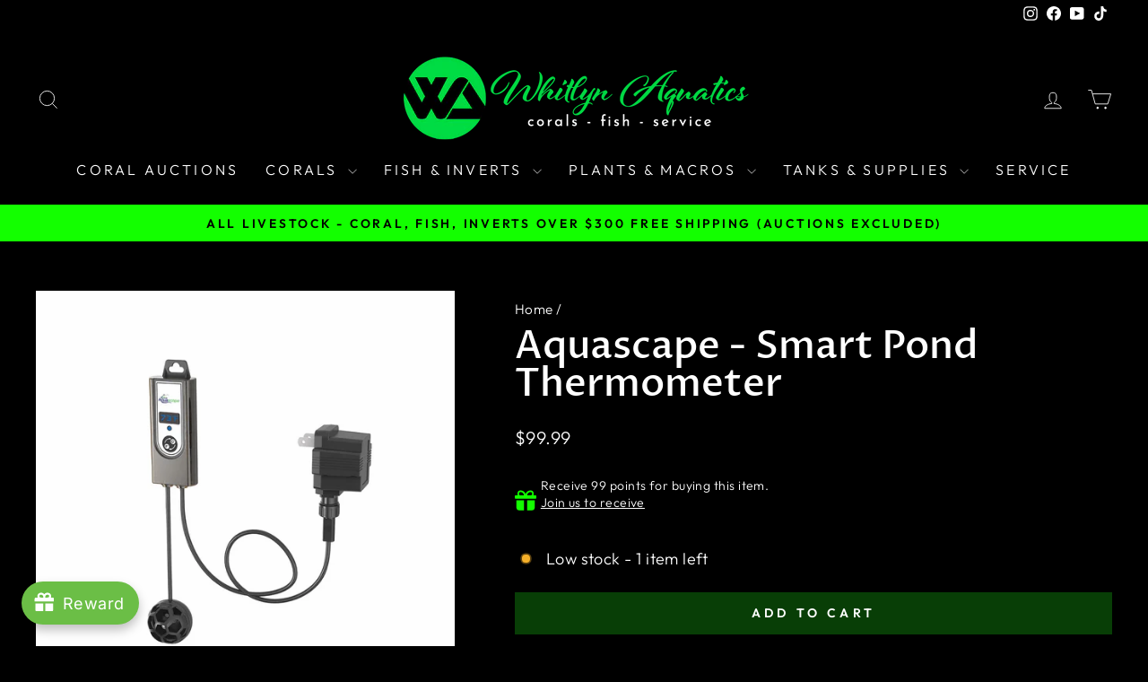

--- FILE ---
content_type: text/html; charset=utf-8
request_url: https://www.whitlynaquatics.com/products/aquascape-smart-pond-thermometer
body_size: 67854
content:
<!doctype html>
<html class="no-js" lang="en" dir="ltr">
<head>
  <meta charset="utf-8">
  <meta http-equiv="X-UA-Compatible" content="IE=edge,chrome=1">
  <meta name="viewport" content="width=device-width,initial-scale=1">
  <meta name="theme-color" content="#083e06">
  <link rel="canonical" href="https://www.whitlynaquatics.com/products/aquascape-smart-pond-thermometer">
  <link rel="preconnect" href="https://cdn.shopify.com" crossorigin>
  <link rel="preconnect" href="https://fonts.shopifycdn.com" crossorigin>
  <link rel="dns-prefetch" href="https://productreviews.shopifycdn.com">
  <link rel="dns-prefetch" href="https://ajax.googleapis.com">
  <link rel="dns-prefetch" href="https://maps.googleapis.com">
  <link rel="dns-prefetch" href="https://maps.gstatic.com"><link rel="shortcut icon" href="//www.whitlynaquatics.com/cdn/shop/files/TRANSPARENT_logo_32x32.png?v=1662746626" type="image/png" /><title>Aquascape - Smart Pond Thermometer
&ndash; Whitlyn Aquatics
</title>
<meta name="description" content="Monitor your pond temperature year-round with the Aquascape Smart Pond Thermometer. This durable, weighted thermometer provides accurate readings from -20°F to 120°F (-28°C to 48°C) and can be monitored via the Aquascape Smart Control App on your smartphone or tablet. Use the real-time temperature data to adjust feedin"><meta property="og:site_name" content="Whitlyn Aquatics">
  <meta property="og:url" content="https://www.whitlynaquatics.com/products/aquascape-smart-pond-thermometer">
  <meta property="og:title" content="Aquascape - Smart Pond Thermometer">
  <meta property="og:type" content="product">
  <meta property="og:description" content="Monitor your pond temperature year-round with the Aquascape Smart Pond Thermometer. This durable, weighted thermometer provides accurate readings from -20°F to 120°F (-28°C to 48°C) and can be monitored via the Aquascape Smart Control App on your smartphone or tablet. Use the real-time temperature data to adjust feedin"><meta property="og:image" content="http://www.whitlynaquatics.com/cdn/shop/products/74013-Smart-Pond-Thermometer-wtrans.webp?v=1658429304">
    <meta property="og:image:secure_url" content="https://www.whitlynaquatics.com/cdn/shop/products/74013-Smart-Pond-Thermometer-wtrans.webp?v=1658429304">
    <meta property="og:image:width" content="1200">
    <meta property="og:image:height" content="1200"><meta name="twitter:site" content="@">
  <meta name="twitter:card" content="summary_large_image">
  <meta name="twitter:title" content="Aquascape - Smart Pond Thermometer">
  <meta name="twitter:description" content="Monitor your pond temperature year-round with the Aquascape Smart Pond Thermometer. This durable, weighted thermometer provides accurate readings from -20°F to 120°F (-28°C to 48°C) and can be monitored via the Aquascape Smart Control App on your smartphone or tablet. Use the real-time temperature data to adjust feedin">
<style data-shopify>@font-face {
  font-family: "Proza Libre";
  font-weight: 500;
  font-style: normal;
  font-display: swap;
  src: url("//www.whitlynaquatics.com/cdn/fonts/proza_libre/prozalibre_n5.769da275b5c2e5f28c2bf0b1166b9e95644c320c.woff2") format("woff2"),
       url("//www.whitlynaquatics.com/cdn/fonts/proza_libre/prozalibre_n5.e541836a24e317d3c57a7720b00396b71e15f38a.woff") format("woff");
}

  @font-face {
  font-family: Outfit;
  font-weight: 300;
  font-style: normal;
  font-display: swap;
  src: url("//www.whitlynaquatics.com/cdn/fonts/outfit/outfit_n3.8c97ae4c4fac7c2ea467a6dc784857f4de7e0e37.woff2") format("woff2"),
       url("//www.whitlynaquatics.com/cdn/fonts/outfit/outfit_n3.b50a189ccde91f9bceee88f207c18c09f0b62a7b.woff") format("woff");
}


  @font-face {
  font-family: Outfit;
  font-weight: 600;
  font-style: normal;
  font-display: swap;
  src: url("//www.whitlynaquatics.com/cdn/fonts/outfit/outfit_n6.dfcbaa80187851df2e8384061616a8eaa1702fdc.woff2") format("woff2"),
       url("//www.whitlynaquatics.com/cdn/fonts/outfit/outfit_n6.88384e9fc3e36038624caccb938f24ea8008a91d.woff") format("woff");
}

  
  
</style><link href="//www.whitlynaquatics.com/cdn/shop/t/25/assets/theme.css?v=93626464380700918791753460448" rel="stylesheet" type="text/css" media="all" />
<style data-shopify>:root {
    --typeHeaderPrimary: "Proza Libre";
    --typeHeaderFallback: sans-serif;
    --typeHeaderSize: 50px;
    --typeHeaderWeight: 500;
    --typeHeaderLineHeight: 1;
    --typeHeaderSpacing: 0.0em;

    --typeBasePrimary:Outfit;
    --typeBaseFallback:sans-serif;
    --typeBaseSize: 18px;
    --typeBaseWeight: 300;
    --typeBaseSpacing: 0.025em;
    --typeBaseLineHeight: 1.4;
    --typeBaselineHeightMinus01: 1.3;

    --typeCollectionTitle: 20px;

    --iconWeight: 2px;
    --iconLinecaps: miter;

    
        --buttonRadius: 0;
    

    --colorGridOverlayOpacity: 0.1;
    --colorAnnouncement: #13ff00;
    --colorAnnouncementText: #000000;

    --colorBody: #000000;
    --colorBodyAlpha05: rgba(0, 0, 0, 0.05);
    --colorBodyDim: #000000;
    --colorBodyLightDim: #000000;
    --colorBodyMediumDim: #000000;


    --colorBorder: #ffffff;

    --colorBtnPrimary: #083e06;
    --colorBtnPrimaryLight: #0e6d0b;
    --colorBtnPrimaryDim: #052704;
    --colorBtnPrimaryText: #ffffff;

    --colorCartDot: #13ff00;

    --colorDrawers: #000000;
    --colorDrawersDim: #000000;
    --colorDrawerBorder: #ffffff;
    --colorDrawerText: #ffffff;
    --colorDrawerTextDark: #d9d9d9;
    --colorDrawerButton: #083e06;
    --colorDrawerButtonText: #ffffff;

    --colorFooter: #000000;
    --colorFooterText: #ffffff;
    --colorFooterTextAlpha01: #ffffff;

    --colorGridOverlay: #000000;
    --colorGridOverlayOpacity: 0.1;

    --colorHeaderTextAlpha01: rgba(255, 255, 255, 0.1);

    --colorHeroText: #ffffff;

    --colorSmallImageBg: #000000;
    --colorLargeImageBg: #0f0f0f;

    --colorImageOverlay: #000000;
    --colorImageOverlayOpacity: 0.1;
    --colorImageOverlayTextShadow: 0.2;

    --colorLink: #ffffff;

    --colorModalBg: rgba(230, 230, 230, 0.6);

    --colorNav: #000000;
    --colorNavText: #ffffff;

    --colorPrice: #ffffff;

    --colorSaleTag: #13ff00;
    --colorSaleTagText: #ffffff;

    --colorTextBody: #ffffff;
    --colorTextBodyAlpha015: rgba(255, 255, 255, 0.15);
    --colorTextBodyAlpha005: rgba(255, 255, 255, 0.05);
    --colorTextBodyAlpha008: rgba(255, 255, 255, 0.08);
    --colorTextSavings: #13ff00;

    --urlIcoSelect: url(//www.whitlynaquatics.com/cdn/shop/t/25/assets/ico-select.svg);
    --urlIcoSelectFooter: url(//www.whitlynaquatics.com/cdn/shop/t/25/assets/ico-select-footer.svg);
    --urlIcoSelectWhite: url(//www.whitlynaquatics.com/cdn/shop/t/25/assets/ico-select-white.svg);

    --grid-gutter: 17px;
    --drawer-gutter: 20px;

    --sizeChartMargin: 25px 0;
    --sizeChartIconMargin: 5px;

    --newsletterReminderPadding: 40px;

    /*Shop Pay Installments*/
    --color-body-text: #ffffff;
    --color-body: #000000;
    --color-bg: #000000;
    }

    .placeholder-content {
    background-image: linear-gradient(100deg, #000000 40%, #000000 63%, #000000 79%);
    }</style><script>
    document.documentElement.className = document.documentElement.className.replace('no-js', 'js');

    window.theme = window.theme || {};
    theme.routes = {
      home: "/",
      cart: "/cart.js",
      cartPage: "/cart",
      cartAdd: "/cart/add.js",
      cartChange: "/cart/change.js",
      search: "/search",
      predictiveSearch: "/search/suggest"
    };
    theme.strings = {
      soldOut: "Sold Out",
      unavailable: "Unavailable",
      inStockLabel: "In stock, ready to ship",
      oneStockLabel: "Low stock - [count] item left",
      otherStockLabel: "Low stock - [count] items left",
      willNotShipUntil: "Ready to ship [date]",
      willBeInStockAfter: "Back in stock [date]",
      waitingForStock: "Backordered, shipping soon",
      savePrice: "Save [saved_amount]",
      cartEmpty: "Your cart is currently empty.",
      cartTermsConfirmation: "You must agree with the Shipping, DOA and Return Policy to check out",
      searchCollections: "Collections",
      searchPages: "Pages",
      searchArticles: "Articles",
      productFrom: "from ",
      maxQuantity: "You can only have [quantity] of [title] in your cart."
    };
    theme.settings = {
      cartType: "drawer",
      isCustomerTemplate: false,
      moneyFormat: "${{amount}}",
      saveType: "percent",
      productImageSize: "square",
      productImageCover: true,
      predictiveSearch: true,
      predictiveSearchType: null,
      predictiveSearchVendor: false,
      predictiveSearchPrice: true,
      quickView: false,
      themeName: 'Impulse',
      themeVersion: "8.0.0"
    };
  </script>

  <script>window.performance && window.performance.mark && window.performance.mark('shopify.content_for_header.start');</script><meta name="google-site-verification" content="OJbYftAinpAWyQSTzWmd34uK8VjzacKt-bMFa3T3Fq8">
<meta id="shopify-digital-wallet" name="shopify-digital-wallet" content="/15014848/digital_wallets/dialog">
<meta name="shopify-checkout-api-token" content="0700f6bb926ce2430038de36f1fca627">
<meta id="in-context-paypal-metadata" data-shop-id="15014848" data-venmo-supported="false" data-environment="production" data-locale="en_US" data-paypal-v4="true" data-currency="USD">
<link rel="alternate" type="application/json+oembed" href="https://www.whitlynaquatics.com/products/aquascape-smart-pond-thermometer.oembed">
<script async="async" src="/checkouts/internal/preloads.js?locale=en-US"></script>
<link rel="preconnect" href="https://shop.app" crossorigin="anonymous">
<script async="async" src="https://shop.app/checkouts/internal/preloads.js?locale=en-US&shop_id=15014848" crossorigin="anonymous"></script>
<script id="apple-pay-shop-capabilities" type="application/json">{"shopId":15014848,"countryCode":"US","currencyCode":"USD","merchantCapabilities":["supports3DS"],"merchantId":"gid:\/\/shopify\/Shop\/15014848","merchantName":"Whitlyn Aquatics","requiredBillingContactFields":["postalAddress","email","phone"],"requiredShippingContactFields":["postalAddress","email","phone"],"shippingType":"shipping","supportedNetworks":["visa","masterCard","amex","discover","elo","jcb"],"total":{"type":"pending","label":"Whitlyn Aquatics","amount":"1.00"},"shopifyPaymentsEnabled":true,"supportsSubscriptions":true}</script>
<script id="shopify-features" type="application/json">{"accessToken":"0700f6bb926ce2430038de36f1fca627","betas":["rich-media-storefront-analytics"],"domain":"www.whitlynaquatics.com","predictiveSearch":true,"shopId":15014848,"locale":"en"}</script>
<script>var Shopify = Shopify || {};
Shopify.shop = "whitlyn-aquatics.myshopify.com";
Shopify.locale = "en";
Shopify.currency = {"active":"USD","rate":"1.0"};
Shopify.country = "US";
Shopify.theme = {"name":"Impulse 8","id":146773409978,"schema_name":"Impulse","schema_version":"8.0.0","theme_store_id":857,"role":"main"};
Shopify.theme.handle = "null";
Shopify.theme.style = {"id":null,"handle":null};
Shopify.cdnHost = "www.whitlynaquatics.com/cdn";
Shopify.routes = Shopify.routes || {};
Shopify.routes.root = "/";</script>
<script type="module">!function(o){(o.Shopify=o.Shopify||{}).modules=!0}(window);</script>
<script>!function(o){function n(){var o=[];function n(){o.push(Array.prototype.slice.apply(arguments))}return n.q=o,n}var t=o.Shopify=o.Shopify||{};t.loadFeatures=n(),t.autoloadFeatures=n()}(window);</script>
<script>
  window.ShopifyPay = window.ShopifyPay || {};
  window.ShopifyPay.apiHost = "shop.app\/pay";
  window.ShopifyPay.redirectState = null;
</script>
<script id="shop-js-analytics" type="application/json">{"pageType":"product"}</script>
<script defer="defer" async type="module" src="//www.whitlynaquatics.com/cdn/shopifycloud/shop-js/modules/v2/client.init-shop-cart-sync_BT-GjEfc.en.esm.js"></script>
<script defer="defer" async type="module" src="//www.whitlynaquatics.com/cdn/shopifycloud/shop-js/modules/v2/chunk.common_D58fp_Oc.esm.js"></script>
<script defer="defer" async type="module" src="//www.whitlynaquatics.com/cdn/shopifycloud/shop-js/modules/v2/chunk.modal_xMitdFEc.esm.js"></script>
<script type="module">
  await import("//www.whitlynaquatics.com/cdn/shopifycloud/shop-js/modules/v2/client.init-shop-cart-sync_BT-GjEfc.en.esm.js");
await import("//www.whitlynaquatics.com/cdn/shopifycloud/shop-js/modules/v2/chunk.common_D58fp_Oc.esm.js");
await import("//www.whitlynaquatics.com/cdn/shopifycloud/shop-js/modules/v2/chunk.modal_xMitdFEc.esm.js");

  window.Shopify.SignInWithShop?.initShopCartSync?.({"fedCMEnabled":true,"windoidEnabled":true});

</script>
<script>
  window.Shopify = window.Shopify || {};
  if (!window.Shopify.featureAssets) window.Shopify.featureAssets = {};
  window.Shopify.featureAssets['shop-js'] = {"shop-cart-sync":["modules/v2/client.shop-cart-sync_DZOKe7Ll.en.esm.js","modules/v2/chunk.common_D58fp_Oc.esm.js","modules/v2/chunk.modal_xMitdFEc.esm.js"],"init-fed-cm":["modules/v2/client.init-fed-cm_B6oLuCjv.en.esm.js","modules/v2/chunk.common_D58fp_Oc.esm.js","modules/v2/chunk.modal_xMitdFEc.esm.js"],"shop-cash-offers":["modules/v2/client.shop-cash-offers_D2sdYoxE.en.esm.js","modules/v2/chunk.common_D58fp_Oc.esm.js","modules/v2/chunk.modal_xMitdFEc.esm.js"],"shop-login-button":["modules/v2/client.shop-login-button_QeVjl5Y3.en.esm.js","modules/v2/chunk.common_D58fp_Oc.esm.js","modules/v2/chunk.modal_xMitdFEc.esm.js"],"pay-button":["modules/v2/client.pay-button_DXTOsIq6.en.esm.js","modules/v2/chunk.common_D58fp_Oc.esm.js","modules/v2/chunk.modal_xMitdFEc.esm.js"],"shop-button":["modules/v2/client.shop-button_DQZHx9pm.en.esm.js","modules/v2/chunk.common_D58fp_Oc.esm.js","modules/v2/chunk.modal_xMitdFEc.esm.js"],"avatar":["modules/v2/client.avatar_BTnouDA3.en.esm.js"],"init-windoid":["modules/v2/client.init-windoid_CR1B-cfM.en.esm.js","modules/v2/chunk.common_D58fp_Oc.esm.js","modules/v2/chunk.modal_xMitdFEc.esm.js"],"init-shop-for-new-customer-accounts":["modules/v2/client.init-shop-for-new-customer-accounts_C_vY_xzh.en.esm.js","modules/v2/client.shop-login-button_QeVjl5Y3.en.esm.js","modules/v2/chunk.common_D58fp_Oc.esm.js","modules/v2/chunk.modal_xMitdFEc.esm.js"],"init-shop-email-lookup-coordinator":["modules/v2/client.init-shop-email-lookup-coordinator_BI7n9ZSv.en.esm.js","modules/v2/chunk.common_D58fp_Oc.esm.js","modules/v2/chunk.modal_xMitdFEc.esm.js"],"init-shop-cart-sync":["modules/v2/client.init-shop-cart-sync_BT-GjEfc.en.esm.js","modules/v2/chunk.common_D58fp_Oc.esm.js","modules/v2/chunk.modal_xMitdFEc.esm.js"],"shop-toast-manager":["modules/v2/client.shop-toast-manager_DiYdP3xc.en.esm.js","modules/v2/chunk.common_D58fp_Oc.esm.js","modules/v2/chunk.modal_xMitdFEc.esm.js"],"init-customer-accounts":["modules/v2/client.init-customer-accounts_D9ZNqS-Q.en.esm.js","modules/v2/client.shop-login-button_QeVjl5Y3.en.esm.js","modules/v2/chunk.common_D58fp_Oc.esm.js","modules/v2/chunk.modal_xMitdFEc.esm.js"],"init-customer-accounts-sign-up":["modules/v2/client.init-customer-accounts-sign-up_iGw4briv.en.esm.js","modules/v2/client.shop-login-button_QeVjl5Y3.en.esm.js","modules/v2/chunk.common_D58fp_Oc.esm.js","modules/v2/chunk.modal_xMitdFEc.esm.js"],"shop-follow-button":["modules/v2/client.shop-follow-button_CqMgW2wH.en.esm.js","modules/v2/chunk.common_D58fp_Oc.esm.js","modules/v2/chunk.modal_xMitdFEc.esm.js"],"checkout-modal":["modules/v2/client.checkout-modal_xHeaAweL.en.esm.js","modules/v2/chunk.common_D58fp_Oc.esm.js","modules/v2/chunk.modal_xMitdFEc.esm.js"],"shop-login":["modules/v2/client.shop-login_D91U-Q7h.en.esm.js","modules/v2/chunk.common_D58fp_Oc.esm.js","modules/v2/chunk.modal_xMitdFEc.esm.js"],"lead-capture":["modules/v2/client.lead-capture_BJmE1dJe.en.esm.js","modules/v2/chunk.common_D58fp_Oc.esm.js","modules/v2/chunk.modal_xMitdFEc.esm.js"],"payment-terms":["modules/v2/client.payment-terms_Ci9AEqFq.en.esm.js","modules/v2/chunk.common_D58fp_Oc.esm.js","modules/v2/chunk.modal_xMitdFEc.esm.js"]};
</script>
<script>(function() {
  var isLoaded = false;
  function asyncLoad() {
    if (isLoaded) return;
    isLoaded = true;
    var urls = ["https:\/\/chimpstatic.com\/mcjs-connected\/js\/users\/08bb16e9c00b1c7fd8710af57\/067c01f1b5aaabbee3f424529.js?shop=whitlyn-aquatics.myshopify.com","https:\/\/shopify-widget.route.com\/shopify.widget.js?shop=whitlyn-aquatics.myshopify.com","https:\/\/cdn-bundler.nice-team.net\/app\/js\/bundler.js?shop=whitlyn-aquatics.myshopify.com"];
    for (var i = 0; i < urls.length; i++) {
      var s = document.createElement('script');
      s.type = 'text/javascript';
      s.async = true;
      s.src = urls[i];
      var x = document.getElementsByTagName('script')[0];
      x.parentNode.insertBefore(s, x);
    }
  };
  if(window.attachEvent) {
    window.attachEvent('onload', asyncLoad);
  } else {
    window.addEventListener('load', asyncLoad, false);
  }
})();</script>
<script id="__st">var __st={"a":15014848,"offset":-21600,"reqid":"ad253532-0f1a-42f4-bb0d-2f37190bed89-1769271974","pageurl":"www.whitlynaquatics.com\/products\/aquascape-smart-pond-thermometer","u":"c09907b1d17c","p":"product","rtyp":"product","rid":7148745752762};</script>
<script>window.ShopifyPaypalV4VisibilityTracking = true;</script>
<script id="captcha-bootstrap">!function(){'use strict';const t='contact',e='account',n='new_comment',o=[[t,t],['blogs',n],['comments',n],[t,'customer']],c=[[e,'customer_login'],[e,'guest_login'],[e,'recover_customer_password'],[e,'create_customer']],r=t=>t.map((([t,e])=>`form[action*='/${t}']:not([data-nocaptcha='true']) input[name='form_type'][value='${e}']`)).join(','),a=t=>()=>t?[...document.querySelectorAll(t)].map((t=>t.form)):[];function s(){const t=[...o],e=r(t);return a(e)}const i='password',u='form_key',d=['recaptcha-v3-token','g-recaptcha-response','h-captcha-response',i],f=()=>{try{return window.sessionStorage}catch{return}},m='__shopify_v',_=t=>t.elements[u];function p(t,e,n=!1){try{const o=window.sessionStorage,c=JSON.parse(o.getItem(e)),{data:r}=function(t){const{data:e,action:n}=t;return t[m]||n?{data:e,action:n}:{data:t,action:n}}(c);for(const[e,n]of Object.entries(r))t.elements[e]&&(t.elements[e].value=n);n&&o.removeItem(e)}catch(o){console.error('form repopulation failed',{error:o})}}const l='form_type',E='cptcha';function T(t){t.dataset[E]=!0}const w=window,h=w.document,L='Shopify',v='ce_forms',y='captcha';let A=!1;((t,e)=>{const n=(g='f06e6c50-85a8-45c8-87d0-21a2b65856fe',I='https://cdn.shopify.com/shopifycloud/storefront-forms-hcaptcha/ce_storefront_forms_captcha_hcaptcha.v1.5.2.iife.js',D={infoText:'Protected by hCaptcha',privacyText:'Privacy',termsText:'Terms'},(t,e,n)=>{const o=w[L][v],c=o.bindForm;if(c)return c(t,g,e,D).then(n);var r;o.q.push([[t,g,e,D],n]),r=I,A||(h.body.append(Object.assign(h.createElement('script'),{id:'captcha-provider',async:!0,src:r})),A=!0)});var g,I,D;w[L]=w[L]||{},w[L][v]=w[L][v]||{},w[L][v].q=[],w[L][y]=w[L][y]||{},w[L][y].protect=function(t,e){n(t,void 0,e),T(t)},Object.freeze(w[L][y]),function(t,e,n,w,h,L){const[v,y,A,g]=function(t,e,n){const i=e?o:[],u=t?c:[],d=[...i,...u],f=r(d),m=r(i),_=r(d.filter((([t,e])=>n.includes(e))));return[a(f),a(m),a(_),s()]}(w,h,L),I=t=>{const e=t.target;return e instanceof HTMLFormElement?e:e&&e.form},D=t=>v().includes(t);t.addEventListener('submit',(t=>{const e=I(t);if(!e)return;const n=D(e)&&!e.dataset.hcaptchaBound&&!e.dataset.recaptchaBound,o=_(e),c=g().includes(e)&&(!o||!o.value);(n||c)&&t.preventDefault(),c&&!n&&(function(t){try{if(!f())return;!function(t){const e=f();if(!e)return;const n=_(t);if(!n)return;const o=n.value;o&&e.removeItem(o)}(t);const e=Array.from(Array(32),(()=>Math.random().toString(36)[2])).join('');!function(t,e){_(t)||t.append(Object.assign(document.createElement('input'),{type:'hidden',name:u})),t.elements[u].value=e}(t,e),function(t,e){const n=f();if(!n)return;const o=[...t.querySelectorAll(`input[type='${i}']`)].map((({name:t})=>t)),c=[...d,...o],r={};for(const[a,s]of new FormData(t).entries())c.includes(a)||(r[a]=s);n.setItem(e,JSON.stringify({[m]:1,action:t.action,data:r}))}(t,e)}catch(e){console.error('failed to persist form',e)}}(e),e.submit())}));const S=(t,e)=>{t&&!t.dataset[E]&&(n(t,e.some((e=>e===t))),T(t))};for(const o of['focusin','change'])t.addEventListener(o,(t=>{const e=I(t);D(e)&&S(e,y())}));const B=e.get('form_key'),M=e.get(l),P=B&&M;t.addEventListener('DOMContentLoaded',(()=>{const t=y();if(P)for(const e of t)e.elements[l].value===M&&p(e,B);[...new Set([...A(),...v().filter((t=>'true'===t.dataset.shopifyCaptcha))])].forEach((e=>S(e,t)))}))}(h,new URLSearchParams(w.location.search),n,t,e,['guest_login'])})(!0,!0)}();</script>
<script integrity="sha256-4kQ18oKyAcykRKYeNunJcIwy7WH5gtpwJnB7kiuLZ1E=" data-source-attribution="shopify.loadfeatures" defer="defer" src="//www.whitlynaquatics.com/cdn/shopifycloud/storefront/assets/storefront/load_feature-a0a9edcb.js" crossorigin="anonymous"></script>
<script crossorigin="anonymous" defer="defer" src="//www.whitlynaquatics.com/cdn/shopifycloud/storefront/assets/shopify_pay/storefront-65b4c6d7.js?v=20250812"></script>
<script data-source-attribution="shopify.dynamic_checkout.dynamic.init">var Shopify=Shopify||{};Shopify.PaymentButton=Shopify.PaymentButton||{isStorefrontPortableWallets:!0,init:function(){window.Shopify.PaymentButton.init=function(){};var t=document.createElement("script");t.src="https://www.whitlynaquatics.com/cdn/shopifycloud/portable-wallets/latest/portable-wallets.en.js",t.type="module",document.head.appendChild(t)}};
</script>
<script data-source-attribution="shopify.dynamic_checkout.buyer_consent">
  function portableWalletsHideBuyerConsent(e){var t=document.getElementById("shopify-buyer-consent"),n=document.getElementById("shopify-subscription-policy-button");t&&n&&(t.classList.add("hidden"),t.setAttribute("aria-hidden","true"),n.removeEventListener("click",e))}function portableWalletsShowBuyerConsent(e){var t=document.getElementById("shopify-buyer-consent"),n=document.getElementById("shopify-subscription-policy-button");t&&n&&(t.classList.remove("hidden"),t.removeAttribute("aria-hidden"),n.addEventListener("click",e))}window.Shopify?.PaymentButton&&(window.Shopify.PaymentButton.hideBuyerConsent=portableWalletsHideBuyerConsent,window.Shopify.PaymentButton.showBuyerConsent=portableWalletsShowBuyerConsent);
</script>
<script data-source-attribution="shopify.dynamic_checkout.cart.bootstrap">document.addEventListener("DOMContentLoaded",(function(){function t(){return document.querySelector("shopify-accelerated-checkout-cart, shopify-accelerated-checkout")}if(t())Shopify.PaymentButton.init();else{new MutationObserver((function(e,n){t()&&(Shopify.PaymentButton.init(),n.disconnect())})).observe(document.body,{childList:!0,subtree:!0})}}));
</script>
<link id="shopify-accelerated-checkout-styles" rel="stylesheet" media="screen" href="https://www.whitlynaquatics.com/cdn/shopifycloud/portable-wallets/latest/accelerated-checkout-backwards-compat.css" crossorigin="anonymous">
<style id="shopify-accelerated-checkout-cart">
        #shopify-buyer-consent {
  margin-top: 1em;
  display: inline-block;
  width: 100%;
}

#shopify-buyer-consent.hidden {
  display: none;
}

#shopify-subscription-policy-button {
  background: none;
  border: none;
  padding: 0;
  text-decoration: underline;
  font-size: inherit;
  cursor: pointer;
}

#shopify-subscription-policy-button::before {
  box-shadow: none;
}

      </style>

<script>window.performance && window.performance.mark && window.performance.mark('shopify.content_for_header.end');</script>

  <script src="//www.whitlynaquatics.com/cdn/shop/t/25/assets/vendor-scripts-v11.js" defer="defer"></script><script src="//www.whitlynaquatics.com/cdn/shop/t/25/assets/theme.js?v=22325264162658116151753460428" defer="defer"></script>
<!-- BEGIN app block: shopify://apps/cx-elevate-date-time-picker/blocks/embed_script/3613d08c-d180-43c4-8f66-9aca9e0d28fc --><!-- BEGIN app snippet: setup-sentry --><script>
  window.SHOP = window.SHOP || {};
  window.SHOP.name = "Whitlyn Aquatics";
  window.SHOP.domain = "www.whitlynaquatics.com";
</script>

<script src="https://cdn.shopify.com/extensions/019bd1de-c67f-71ce-9e13-6c25294ed962/cx-elevate-date-time-picker-139/assets/sentry.js"></script>
<!-- END app snippet -->
<!-- BEGIN app snippet: check-invalid-date --><!-- END app snippet -->
<script src="https://cdn.shopify.com/extensions/019bd1de-c67f-71ce-9e13-6c25294ed962/cx-elevate-date-time-picker-139/assets/delivery-surcharge-common.js" defer></script>

<style>
    form[action$='/cart'] button[type=submit][aria-disabled] {
        pointer-events: none;
        background: none;
        opacity: .5;
    }
</style>
<script>
    var AUT_DELIVERY_APP = AUT_DELIVERY_APP || {};
    AUT_DELIVERY_APP = {
        ...AUT_DELIVERY_APP,
        template: "product",
        
            deliverySurcharge: {"version":1,"data":{"disabled":true,"days":{},"productId":null,"specificDates":[],"dayBasedDisabled":true,"specificDatesDisabled":true}},
        
        
            pickupSurcharge: {"version":1,"data":{"disabled":true,"days":{},"productId":null,"specificDates":[],"dayBasedDisabled":true,"specificDatesDisabled":true}}
        
    }
</script>
<script src="https://cdn.shopify.com/extensions/019bd1de-c67f-71ce-9e13-6c25294ed962/cx-elevate-date-time-picker-139/assets/delivery-date-embed.js" defer></script>

<!-- END app block --><!-- BEGIN app block: shopify://apps/cx-elevate-date-time-picker/blocks/cart_drawer/3613d08c-d180-43c4-8f66-9aca9e0d28fc -->
  
    <!-- BEGIN app snippet: setup-sentry --><script>
  window.SHOP = window.SHOP || {};
  window.SHOP.name = "Whitlyn Aquatics";
  window.SHOP.domain = "www.whitlynaquatics.com";
</script>

<script src="https://cdn.shopify.com/extensions/019bd1de-c67f-71ce-9e13-6c25294ed962/cx-elevate-date-time-picker-139/assets/sentry.js"></script>
<!-- END app snippet -->
    <!-- BEGIN app snippet: check-invalid-date --><!-- END app snippet -->
    <!-- BEGIN app snippet: delivery-surcharge-modal --><link href="//cdn.shopify.com/extensions/019bd1de-c67f-71ce-9e13-6c25294ed962/cx-elevate-date-time-picker-139/assets/delivery-surcharge-modal.css" rel="stylesheet" type="text/css" media="all" />
<script src="https://cdn.shopify.com/extensions/019bd1de-c67f-71ce-9e13-6c25294ed962/cx-elevate-date-time-picker-139/assets/delivery-surcharge-modal.js" defer></script>

<confirmation-modal id="confirmation-modal">
  <div class="autoserve-modal hidden">
    
    <div class="autoserve-modal__body">
      <div class="autoserve-modal__icon">
        <svg
          class="h-6 w-6 text-red-600"
          fill="none"
          viewBox="0 0 24 24"
          stroke-width="1.5"
          stroke="currentColor"
          aria-hidden="true"
        >
          <path stroke-linecap="round" stroke-linejoin="round" d="M12 9v3.75m-9.303 3.376c-.866 1.5.217 3.374 1.948 3.374h14.71c1.73 0 2.813-1.874 1.948-3.374L13.949 3.378c-.866-1.5-3.032-1.5-3.898 0L2.697 16.126zM12 15.75h.007v.008H12v-.008z" />
        </svg>
      </div>
      <div class="autoserve-modal__content_wrapper">
        <h3 id="surcharge-title">Delivery Surcharge!</h3>
        <p id="surcharge-message">
          A surcharge of <strong id="surcharge-amount"></strong> will apply for <span id="surcharge-days"></span> deliveries. This adjustment covers increased operational costs. Thank you for your understanding.
        </p>
      </div>
    </div>
    <div class="autoserve-modal__footer">
      <button class="autoserve-modal__button autoserve-modal__button--cancel">Cancel</button>
      <button class="autoserve-modal__button autoserve-modal__button--confirm">Confirm</button>
    </div>
  </div>
  <div class="overlay hidden"></div>
</confirmation-modal>
<!-- END app snippet -->
    <!-- BEGIN app snippet: common-resources --><link rel="stylesheet" type="text/css" href="https://cdn.jsdelivr.net/npm/flatpickr/dist/flatpickr.min.css">
<link href="//cdn.shopify.com/extensions/019bd1de-c67f-71ce-9e13-6c25294ed962/cx-elevate-date-time-picker-139/assets/delivery-date-picker.css" rel="stylesheet" type="text/css" media="all" />



<style>
    :root {
      --flatpickr-color: 
  #484848
  
  ;
  }
</style>
<script>
  /**
   * Encodes a string to base64, handling Unicode safely.
   * 
   * Why this approach:
   * - Direct btoa(str) only works for Latin1/ASCII strings. 
   * - For Unicode, we must encode to UTF-8, then convert bytes to binary string for btoa.
   * - This method avoids deprecated functions (like unescape), supports all Unicode, and
   *   avoids spread operator issues with large strings.
   * - Uses TextEncoder (widely supported in modern browsers) for robust UTF-8 encoding.
   */
  function base64Encode(str) {
    try {
      // Try native btoa first (fast and works for Latin1 input)
      return btoa(str);
    } catch (e) {
      // Fallback for Unicode input
      const utf8Bytes = new TextEncoder().encode(str);
      let binary = "";
      // Convert each byte to a binary string character
      for (let i = 0; i < utf8Bytes.length; i++) {
        binary += String.fromCharCode(utf8Bytes[i]);
      }
      // btoa works on binary string (Latin1/ASCII-safe)
      return btoa(binary);
    }
  }

  
    var rules_format = null;
    function formatRulesJson() {
      const formatted = {"version":2,"rules":[]};
      if (Array.isArray(formatted.rules)) {
        formatted.rules = formatted.rules.map(rule => {
          const newRule = { ...rule };
          if (typeof newRule.title === 'string') {
            newRule.title = base64Encode(newRule.title);
          }
          if (typeof newRule.description === 'string') {
            newRule.description = base64Encode(newRule.description);
          }
          if (newRule.condition && typeof newRule.condition.value === 'string') {
            newRule.condition.value = base64Encode(newRule.condition.value);
          }
          return newRule;
        });
      }
      return formatted;
    }
    rules_format = formatRulesJson();

    

    window.AUT_DELIVERY_APP = window.AUT_DELIVERY_APP || {};
    window.AUT_DELIVERY_APP.rules = rules_format;
    window.AUT_DELIVERY_APP.cartItems = 
      [
        
      ]
    ;
    window.AUT_DELIVERY_APP.product = {
      "isGiftCard": false,
      "title": base64Encode("Aquascape - Smart Pond Thermometer"),
      "collections": [{"title":base64Encode("Aquarium Heaters \u0026 Thermometers")},{"title":base64Encode("Dry Goods")},{"title":base64Encode("Pond \u0026 Reptiles")},{"title":base64Encode("Pond Food \u0026 Equipment")}]
    }
  
  
  /**
   * Insert a DOM element into the top of a form based on its data-order.
   * It ensures the elements are ordered in ascending order visually.
   *
   * @param {Object} options
   * @param {string} options.blockSelector - Selector for all app blocks in the page (used to determine order)
   * @param {string} options.containerSelector - Selector for inserted elements with data-order
   * @param {string} options.blockId - Shopify blockId of the current block
   * @param {HTMLElement} options.element - The element to insert (must have a valid data-order)
   * @param {HTMLFormElement} options.form - The target form to insert into
   */
  function insertElementByOrderIntoFormTop({
    blockSelector = '.js-aut-extension',
    containerSelector = '.aut-delivery-date-picker-container',
    blockId,
    element,
    form
  }) {
    if (!form || !blockId || !element) return;

    const currentBlock = document.querySelector(`#shopify-block-${blockId}`);
    if (!currentBlock) return;

    // Get index of current block to determine visual order
    const blocks = Array.from(document.querySelectorAll(blockSelector));
    const index = blocks.findIndex(el => el === currentBlock);
    const currentOrder = index + 1;

    element.setAttribute('data-order', currentOrder);

    // Get all existing elements with data-order, sorted by order ASC
    const existingElements = Array.from(
      form.querySelectorAll(`${containerSelector}[data-order]`)
    ).sort((a, b) => {
      const orderA = parseInt(a.dataset.order, 10) || 0;
      const orderB = parseInt(b.dataset.order, 10) || 0;
      return orderA - orderB;
    });

    // Try to insert before the first element with greater order
    let inserted = false;
    for (let i = 0; i < existingElements.length; i++) {
      const existingOrder = parseInt(existingElements[i].dataset.order, 10) || 0;
      if (currentOrder < existingOrder) {
        form.insertBefore(element, existingElements[i]);
        inserted = true;
        break;
      }
    }

    // If no element has greater order, insert after the last or at the top
    if (!inserted) {
      const lastElement = existingElements[existingElements.length - 1];
      if (lastElement) {
        lastElement.insertAdjacentElement('afterend', element);
      } else {
        form.insertBefore(element, form.firstChild);
      }
    }
  }

  /**
   * Creates a debounced function that delays invoking func until after wait milliseconds have elapsed
   * @param {Function} func - The function to debounce
   * @param {number} wait - The number of milliseconds to delay
   * @returns {Function} The debounced function
   */
  function autDebounce(func, wait = 300) {
    let timeout;
    return function executedFunction(...args) {
      const later = () => {
        clearTimeout(timeout);
        func(...args);
      };
      clearTimeout(timeout);
      timeout = setTimeout(later, wait);
    };
  }

  var DAYS = [
    "Sunday",
    "Monday",
    "Tuesday",
    "Wednesday",
    "Thursday",
    "Friday",
    "Saturday",
  ];
  // Create stub functions immediately to prevent errors
  (function(){if(!window.datepicker){function datepicker(){return{init:()=>{}}}datepicker.toString=()=>"STUB";window.datepicker=datepicker}})();if(!window.isScriptLoaded){window.isScriptLoaded=true;window.isDatepickerLoaded=false;(function(s){function l(i){if(i>=s.length)return;var c=document.createElement('script');c.src=s[i];c.defer=true;c.onload=function(){if(s[i].includes('delivery-date-picker.js'))window.isDatepickerLoaded=true;l(i+1)};document.head.appendChild(c)}l(0)})(["https://cdn.jsdelivr.net/npm/flatpickr","https://cdn.shopify.com/extensions/019bd1de-c67f-71ce-9e13-6c25294ed962/cx-elevate-date-time-picker-139/assets/delivery-date-order-availability.js","https://cdn.shopify.com/extensions/019bd1de-c67f-71ce-9e13-6c25294ed962/cx-elevate-date-time-picker-139/assets/date-service.js","https://cdn.shopify.com/extensions/019bd1de-c67f-71ce-9e13-6c25294ed962/cx-elevate-date-time-picker-139/assets/rules-service.js","https://cdn.shopify.com/extensions/019bd1de-c67f-71ce-9e13-6c25294ed962/cx-elevate-date-time-picker-139/assets/locales.js","https://cdn.shopify.com/extensions/019bd1de-c67f-71ce-9e13-6c25294ed962/cx-elevate-date-time-picker-139/assets/delivery-date-picker.js","https://cdn.shopify.com/extensions/019bd1de-c67f-71ce-9e13-6c25294ed962/cx-elevate-date-time-picker-139/assets/time-slot.js","https://cdn.jsdelivr.net/npm/alpinejs@3.x.x/dist/cdn.min.js"]);function r(f){return f&&typeof f==='function'&&f.toString().indexOf('STUB')===-1}function t(){var c=document.querySelector(".aut-delivery-date-picker-container-AVkR4cVEzelRhdWQvM__13647798295788879894");if(c&&window.Alpine){if(c._x_dataStack)window.Alpine.destroyTree(c);window.Alpine.initTree(c)}}function w(f,m=50){var n=0;function h(){n++;if(f()){setTimeout(t,100);return}if(n<m)setTimeout(h,100)}setTimeout(h,500)}document.addEventListener('DOMContentLoaded',()=>{var p=r(window.datepicker);if(window.isDatepickerLoaded&&p)return;w(()=>r(window.datepicker));})}
</script>
<!-- END app snippet -->
    <script src="https://cdn.shopify.com/extensions/019bd1de-c67f-71ce-9e13-6c25294ed962/cx-elevate-date-time-picker-139/assets/cart-drawer.js" defer></script>
    <script src="https://cdn.shopify.com/extensions/019bd1de-c67f-71ce-9e13-6c25294ed962/cx-elevate-date-time-picker-139/assets/location-selector.js" defer></script>

    
    
    
    
    
    
    
    
    
    
    

    <script>
      document.addEventListener('DOMContentLoaded', () => {
        var appAutCartDrawerSettings = {"featureSettings":{"fulfillmentType":"both","required":true},"appearanceSettings":{"calendarTheme":"green-circle","borderRadius":8,"displayStyle":"on-input","calendarAlignment":"center","paddingTop":0,"paddingBottom":0,"headingText":" ","headingColor":"#ffffff","subheadingText":"","descriptionText":"Livestock delivery dates are subject to change due to weather, holidays or availability. Please choose a date when you will be home to receive your shipment.   •  All Dry Goods orders will ship out ASAP regardless of date selected.  •  Local pickups, please wait for the \"Ready for Pickup\" email before coming.","fullWidth":true,"textAlignment":"left","infoMessageStyle":"warning","infoMessageTitle":"Live goods shipping suspended","infoMessageContent":"1/26-1/30 due to winter storm","buttonBackgroundColor":"#dedede","buttonTextColor":"#ffffff","buttonHoverBackgroundColor":"#13FF00","buttonActiveBackgroundColor":"#13FF00"}};
        var autCartDrawerSettings = {
          shop: 'www.whitlynaquatics.com',
          blockId: 'AVkR4cVEzelRhdWQvM__13647798295788879894',
          template: 'cart',
          isDesignMode: false,
          requestHost: 'www.whitlynaquatics.com',
          isCartEmpty: true,
          featureSettings: {
            ...appAutCartDrawerSettings.featureSettings,
            disabledDays: {'version':1,'data':{'isUseSameDisabledDays':false,'value':{'delivery':['09-01-2025','09-02-2025','11-24-2025','11-26-2025','11-27-2025','11-28-2025','12-23-2025','12-24-2025','12-25-2025','12-30-2025','12-31-2025','01-01-2026','01-20-2026','01-27-2026','01-28-2026','01-29-2026'],'pickup':['09-01-2025','09-02-2025','11-27-2025']}}},
            cutoffTime: {'version':1,'data':{'isUseSameCutoffTime':false,'value':{'delivery':{'isUseSameCutoffTime':true,'value':{'sameDay':12,'nextDay':12,'disableNextDay':true,'disableSameDay':true},'disableSameDay':false,'sameDay':0,'nextDay':12},'pickup':{'isUseSameCutoffTime':true,'value':{'sameDay':12,'nextDay':12,'disableNextDay':true,'disableSameDay':true},'sameDay':10,'disableNextDay':true}}}},
            maxTimeframe: {'limitBy':'weeks','maxInterval':2,'disabled':false},
            deliverySurcharge: {'version':1,'data':{'disabled':true,'days':{},'productId':null,'specificDates':[],'dayBasedDisabled':true,'specificDatesDisabled':true}},
            pickupSurcharge: {'version':1,'data':{'disabled':true,'days':{},'productId':null,'specificDates':[],'dayBasedDisabled':true,'specificDatesDisabled':true}},
            currentPlan: 'AUT Date Picker Pro Plan Yearly',
            isDevStore: 'false',
            timezone: {'timezone':'(GMT-06:00) America/Chicago','IANATimezone':'America/Chicago'},
            
            orderLimitsUnavailableDates: {'delivery':[],'pickup':[]},
            
            dateFormat: 'MM-dd-yyyy',
            timezone: {"timezone":"(GMT-06:00) America/Chicago","IANATimezone":"America/Chicago"},
            weekStartDay: -1,
            mobileModeSupport: true,
            languageSupport: 'auto',
            fulfillmentSchedule: "{\"enable\":true,\"methods\":{\"delivery\":{\"disabledWeekdays\":[\"MON\",\"FRI\",\"SAT\",\"SUN\"]},\"pickup\":{\"disabledWeekdays\":[\"MON\"]}}}",
          },
          appearanceSettings: {
            ...appAutCartDrawerSettings.appearanceSettings,
            icon: {
              delivery: 'https://cdn.shopify.com/extensions/019bd1de-c67f-71ce-9e13-6c25294ed962/cx-elevate-date-time-picker-139/assets/delivery-truck-deliver-svgrepo-com.svg',
              pickup: 'https://cdn.shopify.com/extensions/019bd1de-c67f-71ce-9e13-6c25294ed962/cx-elevate-date-time-picker-139/assets/shop-store-svgrepo-com.svg'
            },
            placeholder: " Select Date... "
          }
        }

        typeof AutCartDrawer !== 'undefined' && new AutCartDrawer(autCartDrawerSettings);
      });
    </script>
  



<!-- END app block --><!-- BEGIN app block: shopify://apps/bundler/blocks/bundler-script-append/7a6ae1b8-3b16-449b-8429-8bb89a62c664 --><script defer="defer">
	/**	Bundler script loader, version number: 2.0 */
	(function(){
		var loadScript=function(a,b){var c=document.createElement("script");c.type="text/javascript",c.readyState?c.onreadystatechange=function(){("loaded"==c.readyState||"complete"==c.readyState)&&(c.onreadystatechange=null,b())}:c.onload=function(){b()},c.src=a,document.getElementsByTagName("head")[0].appendChild(c)};
		appendScriptUrl('whitlyn-aquatics.myshopify.com');

		// get script url and append timestamp of last change
		function appendScriptUrl(shop) {

			var timeStamp = Math.floor(Date.now() / (1000*1*1));
			var timestampUrl = 'https://bundler.nice-team.net/app/shop/status/'+shop+'.js?'+timeStamp;

			loadScript(timestampUrl, function() {
				// append app script
				if (typeof bundler_settings_updated == 'undefined') {
					console.log('settings are undefined');
					bundler_settings_updated = 'default-by-script';
				}
				var scriptUrl = "https://cdn-bundler.nice-team.net/app/js/bundler-script.js?shop="+shop+"&"+bundler_settings_updated;
				loadScript(scriptUrl, function(){});
			});
		}
	})();

	var BndlrScriptAppended = true;
	
</script>

<!-- END app block --><script src="https://cdn.shopify.com/extensions/019bdf05-3e8a-7126-811b-a94f4a02d1f5/avada-joy-431/assets/avada-joy.js" type="text/javascript" defer="defer"></script>
<script src="https://cdn.shopify.com/extensions/019bdf05-3e8a-7126-811b-a94f4a02d1f5/avada-joy-431/assets/joy-points-calculator-block.js" type="text/javascript" defer="defer"></script>
<link href="https://cdn.shopify.com/extensions/019adf50-b8d1-76bf-8d17-aa50e028e572/theme-app-extension-83/assets/style.css" rel="stylesheet" type="text/css" media="all">
<link href="https://monorail-edge.shopifysvc.com" rel="dns-prefetch">
<script>(function(){if ("sendBeacon" in navigator && "performance" in window) {try {var session_token_from_headers = performance.getEntriesByType('navigation')[0].serverTiming.find(x => x.name == '_s').description;} catch {var session_token_from_headers = undefined;}var session_cookie_matches = document.cookie.match(/_shopify_s=([^;]*)/);var session_token_from_cookie = session_cookie_matches && session_cookie_matches.length === 2 ? session_cookie_matches[1] : "";var session_token = session_token_from_headers || session_token_from_cookie || "";function handle_abandonment_event(e) {var entries = performance.getEntries().filter(function(entry) {return /monorail-edge.shopifysvc.com/.test(entry.name);});if (!window.abandonment_tracked && entries.length === 0) {window.abandonment_tracked = true;var currentMs = Date.now();var navigation_start = performance.timing.navigationStart;var payload = {shop_id: 15014848,url: window.location.href,navigation_start,duration: currentMs - navigation_start,session_token,page_type: "product"};window.navigator.sendBeacon("https://monorail-edge.shopifysvc.com/v1/produce", JSON.stringify({schema_id: "online_store_buyer_site_abandonment/1.1",payload: payload,metadata: {event_created_at_ms: currentMs,event_sent_at_ms: currentMs}}));}}window.addEventListener('pagehide', handle_abandonment_event);}}());</script>
<script id="web-pixels-manager-setup">(function e(e,d,r,n,o){if(void 0===o&&(o={}),!Boolean(null===(a=null===(i=window.Shopify)||void 0===i?void 0:i.analytics)||void 0===a?void 0:a.replayQueue)){var i,a;window.Shopify=window.Shopify||{};var t=window.Shopify;t.analytics=t.analytics||{};var s=t.analytics;s.replayQueue=[],s.publish=function(e,d,r){return s.replayQueue.push([e,d,r]),!0};try{self.performance.mark("wpm:start")}catch(e){}var l=function(){var e={modern:/Edge?\/(1{2}[4-9]|1[2-9]\d|[2-9]\d{2}|\d{4,})\.\d+(\.\d+|)|Firefox\/(1{2}[4-9]|1[2-9]\d|[2-9]\d{2}|\d{4,})\.\d+(\.\d+|)|Chrom(ium|e)\/(9{2}|\d{3,})\.\d+(\.\d+|)|(Maci|X1{2}).+ Version\/(15\.\d+|(1[6-9]|[2-9]\d|\d{3,})\.\d+)([,.]\d+|)( \(\w+\)|)( Mobile\/\w+|) Safari\/|Chrome.+OPR\/(9{2}|\d{3,})\.\d+\.\d+|(CPU[ +]OS|iPhone[ +]OS|CPU[ +]iPhone|CPU IPhone OS|CPU iPad OS)[ +]+(15[._]\d+|(1[6-9]|[2-9]\d|\d{3,})[._]\d+)([._]\d+|)|Android:?[ /-](13[3-9]|1[4-9]\d|[2-9]\d{2}|\d{4,})(\.\d+|)(\.\d+|)|Android.+Firefox\/(13[5-9]|1[4-9]\d|[2-9]\d{2}|\d{4,})\.\d+(\.\d+|)|Android.+Chrom(ium|e)\/(13[3-9]|1[4-9]\d|[2-9]\d{2}|\d{4,})\.\d+(\.\d+|)|SamsungBrowser\/([2-9]\d|\d{3,})\.\d+/,legacy:/Edge?\/(1[6-9]|[2-9]\d|\d{3,})\.\d+(\.\d+|)|Firefox\/(5[4-9]|[6-9]\d|\d{3,})\.\d+(\.\d+|)|Chrom(ium|e)\/(5[1-9]|[6-9]\d|\d{3,})\.\d+(\.\d+|)([\d.]+$|.*Safari\/(?![\d.]+ Edge\/[\d.]+$))|(Maci|X1{2}).+ Version\/(10\.\d+|(1[1-9]|[2-9]\d|\d{3,})\.\d+)([,.]\d+|)( \(\w+\)|)( Mobile\/\w+|) Safari\/|Chrome.+OPR\/(3[89]|[4-9]\d|\d{3,})\.\d+\.\d+|(CPU[ +]OS|iPhone[ +]OS|CPU[ +]iPhone|CPU IPhone OS|CPU iPad OS)[ +]+(10[._]\d+|(1[1-9]|[2-9]\d|\d{3,})[._]\d+)([._]\d+|)|Android:?[ /-](13[3-9]|1[4-9]\d|[2-9]\d{2}|\d{4,})(\.\d+|)(\.\d+|)|Mobile Safari.+OPR\/([89]\d|\d{3,})\.\d+\.\d+|Android.+Firefox\/(13[5-9]|1[4-9]\d|[2-9]\d{2}|\d{4,})\.\d+(\.\d+|)|Android.+Chrom(ium|e)\/(13[3-9]|1[4-9]\d|[2-9]\d{2}|\d{4,})\.\d+(\.\d+|)|Android.+(UC? ?Browser|UCWEB|U3)[ /]?(15\.([5-9]|\d{2,})|(1[6-9]|[2-9]\d|\d{3,})\.\d+)\.\d+|SamsungBrowser\/(5\.\d+|([6-9]|\d{2,})\.\d+)|Android.+MQ{2}Browser\/(14(\.(9|\d{2,})|)|(1[5-9]|[2-9]\d|\d{3,})(\.\d+|))(\.\d+|)|K[Aa][Ii]OS\/(3\.\d+|([4-9]|\d{2,})\.\d+)(\.\d+|)/},d=e.modern,r=e.legacy,n=navigator.userAgent;return n.match(d)?"modern":n.match(r)?"legacy":"unknown"}(),u="modern"===l?"modern":"legacy",c=(null!=n?n:{modern:"",legacy:""})[u],f=function(e){return[e.baseUrl,"/wpm","/b",e.hashVersion,"modern"===e.buildTarget?"m":"l",".js"].join("")}({baseUrl:d,hashVersion:r,buildTarget:u}),m=function(e){var d=e.version,r=e.bundleTarget,n=e.surface,o=e.pageUrl,i=e.monorailEndpoint;return{emit:function(e){var a=e.status,t=e.errorMsg,s=(new Date).getTime(),l=JSON.stringify({metadata:{event_sent_at_ms:s},events:[{schema_id:"web_pixels_manager_load/3.1",payload:{version:d,bundle_target:r,page_url:o,status:a,surface:n,error_msg:t},metadata:{event_created_at_ms:s}}]});if(!i)return console&&console.warn&&console.warn("[Web Pixels Manager] No Monorail endpoint provided, skipping logging."),!1;try{return self.navigator.sendBeacon.bind(self.navigator)(i,l)}catch(e){}var u=new XMLHttpRequest;try{return u.open("POST",i,!0),u.setRequestHeader("Content-Type","text/plain"),u.send(l),!0}catch(e){return console&&console.warn&&console.warn("[Web Pixels Manager] Got an unhandled error while logging to Monorail."),!1}}}}({version:r,bundleTarget:l,surface:e.surface,pageUrl:self.location.href,monorailEndpoint:e.monorailEndpoint});try{o.browserTarget=l,function(e){var d=e.src,r=e.async,n=void 0===r||r,o=e.onload,i=e.onerror,a=e.sri,t=e.scriptDataAttributes,s=void 0===t?{}:t,l=document.createElement("script"),u=document.querySelector("head"),c=document.querySelector("body");if(l.async=n,l.src=d,a&&(l.integrity=a,l.crossOrigin="anonymous"),s)for(var f in s)if(Object.prototype.hasOwnProperty.call(s,f))try{l.dataset[f]=s[f]}catch(e){}if(o&&l.addEventListener("load",o),i&&l.addEventListener("error",i),u)u.appendChild(l);else{if(!c)throw new Error("Did not find a head or body element to append the script");c.appendChild(l)}}({src:f,async:!0,onload:function(){if(!function(){var e,d;return Boolean(null===(d=null===(e=window.Shopify)||void 0===e?void 0:e.analytics)||void 0===d?void 0:d.initialized)}()){var d=window.webPixelsManager.init(e)||void 0;if(d){var r=window.Shopify.analytics;r.replayQueue.forEach((function(e){var r=e[0],n=e[1],o=e[2];d.publishCustomEvent(r,n,o)})),r.replayQueue=[],r.publish=d.publishCustomEvent,r.visitor=d.visitor,r.initialized=!0}}},onerror:function(){return m.emit({status:"failed",errorMsg:"".concat(f," has failed to load")})},sri:function(e){var d=/^sha384-[A-Za-z0-9+/=]+$/;return"string"==typeof e&&d.test(e)}(c)?c:"",scriptDataAttributes:o}),m.emit({status:"loading"})}catch(e){m.emit({status:"failed",errorMsg:(null==e?void 0:e.message)||"Unknown error"})}}})({shopId: 15014848,storefrontBaseUrl: "https://www.whitlynaquatics.com",extensionsBaseUrl: "https://extensions.shopifycdn.com/cdn/shopifycloud/web-pixels-manager",monorailEndpoint: "https://monorail-edge.shopifysvc.com/unstable/produce_batch",surface: "storefront-renderer",enabledBetaFlags: ["2dca8a86"],webPixelsConfigList: [{"id":"573767866","configuration":"{\"config\":\"{\\\"pixel_id\\\":\\\"G-YFV45LM5WD\\\",\\\"target_country\\\":\\\"US\\\",\\\"gtag_events\\\":[{\\\"type\\\":\\\"purchase\\\",\\\"action_label\\\":\\\"G-YFV45LM5WD\\\"},{\\\"type\\\":\\\"page_view\\\",\\\"action_label\\\":\\\"G-YFV45LM5WD\\\"},{\\\"type\\\":\\\"view_item\\\",\\\"action_label\\\":\\\"G-YFV45LM5WD\\\"},{\\\"type\\\":\\\"search\\\",\\\"action_label\\\":\\\"G-YFV45LM5WD\\\"},{\\\"type\\\":\\\"add_to_cart\\\",\\\"action_label\\\":\\\"G-YFV45LM5WD\\\"},{\\\"type\\\":\\\"begin_checkout\\\",\\\"action_label\\\":\\\"G-YFV45LM5WD\\\"},{\\\"type\\\":\\\"add_payment_info\\\",\\\"action_label\\\":\\\"G-YFV45LM5WD\\\"}],\\\"enable_monitoring_mode\\\":false}\"}","eventPayloadVersion":"v1","runtimeContext":"OPEN","scriptVersion":"b2a88bafab3e21179ed38636efcd8a93","type":"APP","apiClientId":1780363,"privacyPurposes":[],"dataSharingAdjustments":{"protectedCustomerApprovalScopes":["read_customer_address","read_customer_email","read_customer_name","read_customer_personal_data","read_customer_phone"]}},{"id":"557088954","configuration":"{\"store\":\"whitlyn-aquatics.myshopify.com\"}","eventPayloadVersion":"v1","runtimeContext":"STRICT","scriptVersion":"8450b52b59e80bfb2255f1e069ee1acd","type":"APP","apiClientId":740217,"privacyPurposes":["ANALYTICS","MARKETING","SALE_OF_DATA"],"dataSharingAdjustments":{"protectedCustomerApprovalScopes":["read_customer_address","read_customer_email","read_customer_name","read_customer_personal_data","read_customer_phone"]}},{"id":"61440186","eventPayloadVersion":"v1","runtimeContext":"LAX","scriptVersion":"1","type":"CUSTOM","privacyPurposes":["MARKETING"],"name":"Meta pixel (migrated)"},{"id":"shopify-app-pixel","configuration":"{}","eventPayloadVersion":"v1","runtimeContext":"STRICT","scriptVersion":"0450","apiClientId":"shopify-pixel","type":"APP","privacyPurposes":["ANALYTICS","MARKETING"]},{"id":"shopify-custom-pixel","eventPayloadVersion":"v1","runtimeContext":"LAX","scriptVersion":"0450","apiClientId":"shopify-pixel","type":"CUSTOM","privacyPurposes":["ANALYTICS","MARKETING"]}],isMerchantRequest: false,initData: {"shop":{"name":"Whitlyn Aquatics","paymentSettings":{"currencyCode":"USD"},"myshopifyDomain":"whitlyn-aquatics.myshopify.com","countryCode":"US","storefrontUrl":"https:\/\/www.whitlynaquatics.com"},"customer":null,"cart":null,"checkout":null,"productVariants":[{"price":{"amount":99.99,"currencyCode":"USD"},"product":{"title":"Aquascape - Smart Pond Thermometer","vendor":"Aquascape","id":"7148745752762","untranslatedTitle":"Aquascape - Smart Pond Thermometer","url":"\/products\/aquascape-smart-pond-thermometer","type":"Dry Goods"},"id":"41644372197562","image":{"src":"\/\/www.whitlynaquatics.com\/cdn\/shop\/products\/74013-Smart-Pond-Thermometer-wtrans.webp?v=1658429304"},"sku":"74013","title":"Default Title","untranslatedTitle":"Default Title"}],"purchasingCompany":null},},"https://www.whitlynaquatics.com/cdn","fcfee988w5aeb613cpc8e4bc33m6693e112",{"modern":"","legacy":""},{"shopId":"15014848","storefrontBaseUrl":"https:\/\/www.whitlynaquatics.com","extensionBaseUrl":"https:\/\/extensions.shopifycdn.com\/cdn\/shopifycloud\/web-pixels-manager","surface":"storefront-renderer","enabledBetaFlags":"[\"2dca8a86\"]","isMerchantRequest":"false","hashVersion":"fcfee988w5aeb613cpc8e4bc33m6693e112","publish":"custom","events":"[[\"page_viewed\",{}],[\"product_viewed\",{\"productVariant\":{\"price\":{\"amount\":99.99,\"currencyCode\":\"USD\"},\"product\":{\"title\":\"Aquascape - Smart Pond Thermometer\",\"vendor\":\"Aquascape\",\"id\":\"7148745752762\",\"untranslatedTitle\":\"Aquascape - Smart Pond Thermometer\",\"url\":\"\/products\/aquascape-smart-pond-thermometer\",\"type\":\"Dry Goods\"},\"id\":\"41644372197562\",\"image\":{\"src\":\"\/\/www.whitlynaquatics.com\/cdn\/shop\/products\/74013-Smart-Pond-Thermometer-wtrans.webp?v=1658429304\"},\"sku\":\"74013\",\"title\":\"Default Title\",\"untranslatedTitle\":\"Default Title\"}}]]"});</script><script>
  window.ShopifyAnalytics = window.ShopifyAnalytics || {};
  window.ShopifyAnalytics.meta = window.ShopifyAnalytics.meta || {};
  window.ShopifyAnalytics.meta.currency = 'USD';
  var meta = {"product":{"id":7148745752762,"gid":"gid:\/\/shopify\/Product\/7148745752762","vendor":"Aquascape","type":"Dry Goods","handle":"aquascape-smart-pond-thermometer","variants":[{"id":41644372197562,"price":9999,"name":"Aquascape - Smart Pond Thermometer","public_title":null,"sku":"74013"}],"remote":false},"page":{"pageType":"product","resourceType":"product","resourceId":7148745752762,"requestId":"ad253532-0f1a-42f4-bb0d-2f37190bed89-1769271974"}};
  for (var attr in meta) {
    window.ShopifyAnalytics.meta[attr] = meta[attr];
  }
</script>
<script class="analytics">
  (function () {
    var customDocumentWrite = function(content) {
      var jquery = null;

      if (window.jQuery) {
        jquery = window.jQuery;
      } else if (window.Checkout && window.Checkout.$) {
        jquery = window.Checkout.$;
      }

      if (jquery) {
        jquery('body').append(content);
      }
    };

    var hasLoggedConversion = function(token) {
      if (token) {
        return document.cookie.indexOf('loggedConversion=' + token) !== -1;
      }
      return false;
    }

    var setCookieIfConversion = function(token) {
      if (token) {
        var twoMonthsFromNow = new Date(Date.now());
        twoMonthsFromNow.setMonth(twoMonthsFromNow.getMonth() + 2);

        document.cookie = 'loggedConversion=' + token + '; expires=' + twoMonthsFromNow;
      }
    }

    var trekkie = window.ShopifyAnalytics.lib = window.trekkie = window.trekkie || [];
    if (trekkie.integrations) {
      return;
    }
    trekkie.methods = [
      'identify',
      'page',
      'ready',
      'track',
      'trackForm',
      'trackLink'
    ];
    trekkie.factory = function(method) {
      return function() {
        var args = Array.prototype.slice.call(arguments);
        args.unshift(method);
        trekkie.push(args);
        return trekkie;
      };
    };
    for (var i = 0; i < trekkie.methods.length; i++) {
      var key = trekkie.methods[i];
      trekkie[key] = trekkie.factory(key);
    }
    trekkie.load = function(config) {
      trekkie.config = config || {};
      trekkie.config.initialDocumentCookie = document.cookie;
      var first = document.getElementsByTagName('script')[0];
      var script = document.createElement('script');
      script.type = 'text/javascript';
      script.onerror = function(e) {
        var scriptFallback = document.createElement('script');
        scriptFallback.type = 'text/javascript';
        scriptFallback.onerror = function(error) {
                var Monorail = {
      produce: function produce(monorailDomain, schemaId, payload) {
        var currentMs = new Date().getTime();
        var event = {
          schema_id: schemaId,
          payload: payload,
          metadata: {
            event_created_at_ms: currentMs,
            event_sent_at_ms: currentMs
          }
        };
        return Monorail.sendRequest("https://" + monorailDomain + "/v1/produce", JSON.stringify(event));
      },
      sendRequest: function sendRequest(endpointUrl, payload) {
        // Try the sendBeacon API
        if (window && window.navigator && typeof window.navigator.sendBeacon === 'function' && typeof window.Blob === 'function' && !Monorail.isIos12()) {
          var blobData = new window.Blob([payload], {
            type: 'text/plain'
          });

          if (window.navigator.sendBeacon(endpointUrl, blobData)) {
            return true;
          } // sendBeacon was not successful

        } // XHR beacon

        var xhr = new XMLHttpRequest();

        try {
          xhr.open('POST', endpointUrl);
          xhr.setRequestHeader('Content-Type', 'text/plain');
          xhr.send(payload);
        } catch (e) {
          console.log(e);
        }

        return false;
      },
      isIos12: function isIos12() {
        return window.navigator.userAgent.lastIndexOf('iPhone; CPU iPhone OS 12_') !== -1 || window.navigator.userAgent.lastIndexOf('iPad; CPU OS 12_') !== -1;
      }
    };
    Monorail.produce('monorail-edge.shopifysvc.com',
      'trekkie_storefront_load_errors/1.1',
      {shop_id: 15014848,
      theme_id: 146773409978,
      app_name: "storefront",
      context_url: window.location.href,
      source_url: "//www.whitlynaquatics.com/cdn/s/trekkie.storefront.8d95595f799fbf7e1d32231b9a28fd43b70c67d3.min.js"});

        };
        scriptFallback.async = true;
        scriptFallback.src = '//www.whitlynaquatics.com/cdn/s/trekkie.storefront.8d95595f799fbf7e1d32231b9a28fd43b70c67d3.min.js';
        first.parentNode.insertBefore(scriptFallback, first);
      };
      script.async = true;
      script.src = '//www.whitlynaquatics.com/cdn/s/trekkie.storefront.8d95595f799fbf7e1d32231b9a28fd43b70c67d3.min.js';
      first.parentNode.insertBefore(script, first);
    };
    trekkie.load(
      {"Trekkie":{"appName":"storefront","development":false,"defaultAttributes":{"shopId":15014848,"isMerchantRequest":null,"themeId":146773409978,"themeCityHash":"2961050943939823780","contentLanguage":"en","currency":"USD","eventMetadataId":"9a20f43f-8ece-4643-b42b-9bbf9dd7fc22"},"isServerSideCookieWritingEnabled":true,"monorailRegion":"shop_domain","enabledBetaFlags":["65f19447"]},"Session Attribution":{},"S2S":{"facebookCapiEnabled":false,"source":"trekkie-storefront-renderer","apiClientId":580111}}
    );

    var loaded = false;
    trekkie.ready(function() {
      if (loaded) return;
      loaded = true;

      window.ShopifyAnalytics.lib = window.trekkie;

      var originalDocumentWrite = document.write;
      document.write = customDocumentWrite;
      try { window.ShopifyAnalytics.merchantGoogleAnalytics.call(this); } catch(error) {};
      document.write = originalDocumentWrite;

      window.ShopifyAnalytics.lib.page(null,{"pageType":"product","resourceType":"product","resourceId":7148745752762,"requestId":"ad253532-0f1a-42f4-bb0d-2f37190bed89-1769271974","shopifyEmitted":true});

      var match = window.location.pathname.match(/checkouts\/(.+)\/(thank_you|post_purchase)/)
      var token = match? match[1]: undefined;
      if (!hasLoggedConversion(token)) {
        setCookieIfConversion(token);
        window.ShopifyAnalytics.lib.track("Viewed Product",{"currency":"USD","variantId":41644372197562,"productId":7148745752762,"productGid":"gid:\/\/shopify\/Product\/7148745752762","name":"Aquascape - Smart Pond Thermometer","price":"99.99","sku":"74013","brand":"Aquascape","variant":null,"category":"Dry Goods","nonInteraction":true,"remote":false},undefined,undefined,{"shopifyEmitted":true});
      window.ShopifyAnalytics.lib.track("monorail:\/\/trekkie_storefront_viewed_product\/1.1",{"currency":"USD","variantId":41644372197562,"productId":7148745752762,"productGid":"gid:\/\/shopify\/Product\/7148745752762","name":"Aquascape - Smart Pond Thermometer","price":"99.99","sku":"74013","brand":"Aquascape","variant":null,"category":"Dry Goods","nonInteraction":true,"remote":false,"referer":"https:\/\/www.whitlynaquatics.com\/products\/aquascape-smart-pond-thermometer"});
      }
    });


        var eventsListenerScript = document.createElement('script');
        eventsListenerScript.async = true;
        eventsListenerScript.src = "//www.whitlynaquatics.com/cdn/shopifycloud/storefront/assets/shop_events_listener-3da45d37.js";
        document.getElementsByTagName('head')[0].appendChild(eventsListenerScript);

})();</script>
  <script>
  if (!window.ga || (window.ga && typeof window.ga !== 'function')) {
    window.ga = function ga() {
      (window.ga.q = window.ga.q || []).push(arguments);
      if (window.Shopify && window.Shopify.analytics && typeof window.Shopify.analytics.publish === 'function') {
        window.Shopify.analytics.publish("ga_stub_called", {}, {sendTo: "google_osp_migration"});
      }
      console.error("Shopify's Google Analytics stub called with:", Array.from(arguments), "\nSee https://help.shopify.com/manual/promoting-marketing/pixels/pixel-migration#google for more information.");
    };
    if (window.Shopify && window.Shopify.analytics && typeof window.Shopify.analytics.publish === 'function') {
      window.Shopify.analytics.publish("ga_stub_initialized", {}, {sendTo: "google_osp_migration"});
    }
  }
</script>
<script
  defer
  src="https://www.whitlynaquatics.com/cdn/shopifycloud/perf-kit/shopify-perf-kit-3.0.4.min.js"
  data-application="storefront-renderer"
  data-shop-id="15014848"
  data-render-region="gcp-us-east1"
  data-page-type="product"
  data-theme-instance-id="146773409978"
  data-theme-name="Impulse"
  data-theme-version="8.0.0"
  data-monorail-region="shop_domain"
  data-resource-timing-sampling-rate="10"
  data-shs="true"
  data-shs-beacon="true"
  data-shs-export-with-fetch="true"
  data-shs-logs-sample-rate="1"
  data-shs-beacon-endpoint="https://www.whitlynaquatics.com/api/collect"
></script>
</head>

<body class="template-product" data-center-text="true" data-button_style="square" data-type_header_capitalize="false" data-type_headers_align_text="true" data-type_product_capitalize="false" data-swatch_style="round" >

  <a class="in-page-link visually-hidden skip-link" href="#MainContent">Skip to content</a>

  <div id="PageContainer" class="page-container">
    <div class="transition-body"><!-- BEGIN sections: header-group -->
<div id="shopify-section-sections--18904639570106__header" class="shopify-section shopify-section-group-header-group">

<div id="NavDrawer" class="drawer drawer--left">
  <div class="drawer__contents">
    <div class="drawer__fixed-header">
      <div class="drawer__header appear-animation appear-delay-1">
        <div class="h2 drawer__title"></div>
        <div class="drawer__close">
          <button type="button" class="drawer__close-button js-drawer-close">
            <svg aria-hidden="true" focusable="false" role="presentation" class="icon icon-close" viewBox="0 0 64 64"><title>icon-X</title><path d="m19 17.61 27.12 27.13m0-27.12L19 44.74"/></svg>
            <span class="icon__fallback-text">Close menu</span>
          </button>
        </div>
      </div>
    </div>
    <div class="drawer__scrollable">
      <ul class="mobile-nav" role="navigation" aria-label="Primary"><li class="mobile-nav__item appear-animation appear-delay-2"><a href="/collections/coral-auctions" class="mobile-nav__link mobile-nav__link--top-level">Coral Auctions</a></li><li class="mobile-nav__item appear-animation appear-delay-3"><div class="mobile-nav__has-sublist"><a href="/collections/all-corals-soft-lps-sps"
                    class="mobile-nav__link mobile-nav__link--top-level"
                    id="Label-collections-all-corals-soft-lps-sps2"
                    >
                    Corals
                  </a>
                  <div class="mobile-nav__toggle">
                    <button type="button"
                      aria-controls="Linklist-collections-all-corals-soft-lps-sps2"
                      aria-labelledby="Label-collections-all-corals-soft-lps-sps2"
                      class="collapsible-trigger collapsible--auto-height"><span class="collapsible-trigger__icon collapsible-trigger__icon--open" role="presentation">
  <svg aria-hidden="true" focusable="false" role="presentation" class="icon icon--wide icon-chevron-down" viewBox="0 0 28 16"><path d="m1.57 1.59 12.76 12.77L27.1 1.59" stroke-width="2" stroke="#000" fill="none"/></svg>
</span>
</button>
                  </div></div><div id="Linklist-collections-all-corals-soft-lps-sps2"
                class="mobile-nav__sublist collapsible-content collapsible-content--all"
                >
                <div class="collapsible-content__inner">
                  <ul class="mobile-nav__sublist"><li class="mobile-nav__item">
                        <div class="mobile-nav__child-item"><a href="/collections/wysiwyg-corals"
                              class="mobile-nav__link"
                              id="Sublabel-collections-wysiwyg-corals1"
                              >
                              WYSIWYG
                            </a><button type="button"
                              aria-controls="Sublinklist-collections-all-corals-soft-lps-sps2-collections-wysiwyg-corals1"
                              aria-labelledby="Sublabel-collections-wysiwyg-corals1"
                              class="collapsible-trigger"><span class="collapsible-trigger__icon collapsible-trigger__icon--circle collapsible-trigger__icon--open" role="presentation">
  <svg aria-hidden="true" focusable="false" role="presentation" class="icon icon--wide icon-chevron-down" viewBox="0 0 28 16"><path d="m1.57 1.59 12.76 12.77L27.1 1.59" stroke-width="2" stroke="#000" fill="none"/></svg>
</span>
</button></div><div
                            id="Sublinklist-collections-all-corals-soft-lps-sps2-collections-wysiwyg-corals1"
                            aria-labelledby="Sublabel-collections-wysiwyg-corals1"
                            class="mobile-nav__sublist collapsible-content collapsible-content--all"
                            >
                            <div class="collapsible-content__inner">
                              <ul class="mobile-nav__grandchildlist"><li class="mobile-nav__item">
                                    <a href="/collections/wysiwyg-lps" class="mobile-nav__link">
                                      WYSIWYG LPS
                                    </a>
                                  </li><li class="mobile-nav__item">
                                    <a href="/collections/wysiwyg-soft-coral" class="mobile-nav__link">
                                      WYSIWYG Soft Coral
                                    </a>
                                  </li><li class="mobile-nav__item">
                                    <a href="/collections/wysiwyg-sps-corals" class="mobile-nav__link">
                                      WYSIWYG SPS Corals
                                    </a>
                                  </li></ul>
                            </div>
                          </div></li><li class="mobile-nav__item">
                        <div class="mobile-nav__child-item"><a href="/collections/all-lps"
                              class="mobile-nav__link"
                              id="Sublabel-collections-all-lps2"
                              >
                              LPS
                            </a><button type="button"
                              aria-controls="Sublinklist-collections-all-corals-soft-lps-sps2-collections-all-lps2"
                              aria-labelledby="Sublabel-collections-all-lps2"
                              class="collapsible-trigger"><span class="collapsible-trigger__icon collapsible-trigger__icon--circle collapsible-trigger__icon--open" role="presentation">
  <svg aria-hidden="true" focusable="false" role="presentation" class="icon icon--wide icon-chevron-down" viewBox="0 0 28 16"><path d="m1.57 1.59 12.76 12.77L27.1 1.59" stroke-width="2" stroke="#000" fill="none"/></svg>
</span>
</button></div><div
                            id="Sublinklist-collections-all-corals-soft-lps-sps2-collections-all-lps2"
                            aria-labelledby="Sublabel-collections-all-lps2"
                            class="mobile-nav__sublist collapsible-content collapsible-content--all"
                            >
                            <div class="collapsible-content__inner">
                              <ul class="mobile-nav__grandchildlist"><li class="mobile-nav__item">
                                    <a href="/collections/acans-micromussa" class="mobile-nav__link">
                                      Acans
                                    </a>
                                  </li><li class="mobile-nav__item">
                                    <a href="/collections/blastomussa-coral" class="mobile-nav__link">
                                      Blastomussa
                                    </a>
                                  </li><li class="mobile-nav__item">
                                    <a href="/collections/chalice-corals" class="mobile-nav__link">
                                      Chalice
                                    </a>
                                  </li><li class="mobile-nav__item">
                                    <a href="/collections/cyphastrea-coral" class="mobile-nav__link">
                                      Cyphastrea
                                    </a>
                                  </li><li class="mobile-nav__item">
                                    <a href="/collections/favia-goniastrea-coral" class="mobile-nav__link">
                                      Favia & Goniastrea
                                    </a>
                                  </li><li class="mobile-nav__item">
                                    <a href="/collections/goniopora" class="mobile-nav__link">
                                      Goniopora & Alveopora
                                    </a>
                                  </li><li class="mobile-nav__item">
                                    <a href="/collections/hammer-frogspawn" class="mobile-nav__link">
                                      Hammers & Frogspawn
                                    </a>
                                  </li><li class="mobile-nav__item">
                                    <a href="/collections/torch-corals" class="mobile-nav__link">
                                      Torch
                                    </a>
                                  </li><li class="mobile-nav__item">
                                    <a href="/collections/other-lps" class="mobile-nav__link">
                                      Other LPS
                                    </a>
                                  </li></ul>
                            </div>
                          </div></li><li class="mobile-nav__item">
                        <div class="mobile-nav__child-item"><a href="/collections/sps"
                              class="mobile-nav__link"
                              id="Sublabel-collections-sps3"
                              >
                              SPS
                            </a><button type="button"
                              aria-controls="Sublinklist-collections-all-corals-soft-lps-sps2-collections-sps3"
                              aria-labelledby="Sublabel-collections-sps3"
                              class="collapsible-trigger"><span class="collapsible-trigger__icon collapsible-trigger__icon--circle collapsible-trigger__icon--open" role="presentation">
  <svg aria-hidden="true" focusable="false" role="presentation" class="icon icon--wide icon-chevron-down" viewBox="0 0 28 16"><path d="m1.57 1.59 12.76 12.77L27.1 1.59" stroke-width="2" stroke="#000" fill="none"/></svg>
</span>
</button></div><div
                            id="Sublinklist-collections-all-corals-soft-lps-sps2-collections-sps3"
                            aria-labelledby="Sublabel-collections-sps3"
                            class="mobile-nav__sublist collapsible-content collapsible-content--all"
                            >
                            <div class="collapsible-content__inner">
                              <ul class="mobile-nav__grandchildlist"><li class="mobile-nav__item">
                                    <a href="/collections/acropora" class="mobile-nav__link">
                                      Acropora
                                    </a>
                                  </li><li class="mobile-nav__item">
                                    <a href="/collections/montipora" class="mobile-nav__link">
                                      Montipora
                                    </a>
                                  </li><li class="mobile-nav__item">
                                    <a href="/collections/beginner-sps" class="mobile-nav__link">
                                      Beginner SPS
                                    </a>
                                  </li></ul>
                            </div>
                          </div></li><li class="mobile-nav__item">
                        <div class="mobile-nav__child-item"><a href="/collections/other-soft-corals"
                              class="mobile-nav__link"
                              id="Sublabel-collections-other-soft-corals4"
                              >
                              Soft Corals
                            </a><button type="button"
                              aria-controls="Sublinklist-collections-all-corals-soft-lps-sps2-collections-other-soft-corals4"
                              aria-labelledby="Sublabel-collections-other-soft-corals4"
                              class="collapsible-trigger"><span class="collapsible-trigger__icon collapsible-trigger__icon--circle collapsible-trigger__icon--open" role="presentation">
  <svg aria-hidden="true" focusable="false" role="presentation" class="icon icon--wide icon-chevron-down" viewBox="0 0 28 16"><path d="m1.57 1.59 12.76 12.77L27.1 1.59" stroke-width="2" stroke="#000" fill="none"/></svg>
</span>
</button></div><div
                            id="Sublinklist-collections-all-corals-soft-lps-sps2-collections-other-soft-corals4"
                            aria-labelledby="Sublabel-collections-other-soft-corals4"
                            class="mobile-nav__sublist collapsible-content collapsible-content--all"
                            >
                            <div class="collapsible-content__inner">
                              <ul class="mobile-nav__grandchildlist"><li class="mobile-nav__item">
                                    <a href="/collections/leathers-toadstools" class="mobile-nav__link">
                                      Leathers & Toadstools
                                    </a>
                                  </li><li class="mobile-nav__item">
                                    <a href="/collections/mushroom-corals" class="mobile-nav__link">
                                      Mushrooms
                                    </a>
                                  </li><li class="mobile-nav__item">
                                    <a href="/collections/zoa-paly" class="mobile-nav__link">
                                      Zoa & Palys
                                    </a>
                                  </li><li class="mobile-nav__item">
                                    <a href="/collections/other-soft-corals-1" class="mobile-nav__link">
                                      Other Soft Corals 
                                    </a>
                                  </li></ul>
                            </div>
                          </div></li><li class="mobile-nav__item">
                        <div class="mobile-nav__child-item"><a href="/collections/aquacultured-corals"
                              class="mobile-nav__link"
                              id="Sublabel-collections-aquacultured-corals5"
                              >
                              Aquacultured Corals
                            </a><button type="button"
                              aria-controls="Sublinklist-collections-all-corals-soft-lps-sps2-collections-aquacultured-corals5"
                              aria-labelledby="Sublabel-collections-aquacultured-corals5"
                              class="collapsible-trigger"><span class="collapsible-trigger__icon collapsible-trigger__icon--circle collapsible-trigger__icon--open" role="presentation">
  <svg aria-hidden="true" focusable="false" role="presentation" class="icon icon--wide icon-chevron-down" viewBox="0 0 28 16"><path d="m1.57 1.59 12.76 12.77L27.1 1.59" stroke-width="2" stroke="#000" fill="none"/></svg>
</span>
</button></div><div
                            id="Sublinklist-collections-all-corals-soft-lps-sps2-collections-aquacultured-corals5"
                            aria-labelledby="Sublabel-collections-aquacultured-corals5"
                            class="mobile-nav__sublist collapsible-content collapsible-content--all"
                            >
                            <div class="collapsible-content__inner">
                              <ul class="mobile-nav__grandchildlist"><li class="mobile-nav__item">
                                    <a href="/collections/aquacultured-sps" class="mobile-nav__link">
                                      Aquacultured SPS
                                    </a>
                                  </li><li class="mobile-nav__item">
                                    <a href="/collections/aquacultured-lps" class="mobile-nav__link">
                                      Aquacultured LPS
                                    </a>
                                  </li><li class="mobile-nav__item">
                                    <a href="/collections/aquacultured-soft-corals" class="mobile-nav__link">
                                      Aquacultured Soft Corals
                                    </a>
                                  </li></ul>
                            </div>
                          </div></li></ul>
                </div>
              </div></li><li class="mobile-nav__item appear-animation appear-delay-4"><div class="mobile-nav__has-sublist"><a href="/collections/fish-inverts"
                    class="mobile-nav__link mobile-nav__link--top-level"
                    id="Label-collections-fish-inverts3"
                    >
                    Fish & Inverts
                  </a>
                  <div class="mobile-nav__toggle">
                    <button type="button"
                      aria-controls="Linklist-collections-fish-inverts3"
                      aria-labelledby="Label-collections-fish-inverts3"
                      class="collapsible-trigger collapsible--auto-height"><span class="collapsible-trigger__icon collapsible-trigger__icon--open" role="presentation">
  <svg aria-hidden="true" focusable="false" role="presentation" class="icon icon--wide icon-chevron-down" viewBox="0 0 28 16"><path d="m1.57 1.59 12.76 12.77L27.1 1.59" stroke-width="2" stroke="#000" fill="none"/></svg>
</span>
</button>
                  </div></div><div id="Linklist-collections-fish-inverts3"
                class="mobile-nav__sublist collapsible-content collapsible-content--all"
                >
                <div class="collapsible-content__inner">
                  <ul class="mobile-nav__sublist"><li class="mobile-nav__item">
                        <div class="mobile-nav__child-item"><a href="/collections/saltwater-fish"
                              class="mobile-nav__link"
                              id="Sublabel-collections-saltwater-fish1"
                              >
                              Saltwater Fish
                            </a><button type="button"
                              aria-controls="Sublinklist-collections-fish-inverts3-collections-saltwater-fish1"
                              aria-labelledby="Sublabel-collections-saltwater-fish1"
                              class="collapsible-trigger"><span class="collapsible-trigger__icon collapsible-trigger__icon--circle collapsible-trigger__icon--open" role="presentation">
  <svg aria-hidden="true" focusable="false" role="presentation" class="icon icon--wide icon-chevron-down" viewBox="0 0 28 16"><path d="m1.57 1.59 12.76 12.77L27.1 1.59" stroke-width="2" stroke="#000" fill="none"/></svg>
</span>
</button></div><div
                            id="Sublinklist-collections-fish-inverts3-collections-saltwater-fish1"
                            aria-labelledby="Sublabel-collections-saltwater-fish1"
                            class="mobile-nav__sublist collapsible-content collapsible-content--all"
                            >
                            <div class="collapsible-content__inner">
                              <ul class="mobile-nav__grandchildlist"><li class="mobile-nav__item">
                                    <a href="/collections/anthias" class="mobile-nav__link">
                                      Anthias
                                    </a>
                                  </li><li class="mobile-nav__item">
                                    <a href="/collections/marine-angelfish" class="mobile-nav__link">
                                      Marine Angelfish
                                    </a>
                                  </li><li class="mobile-nav__item">
                                    <a href="/collections/basslets" class="mobile-nav__link">
                                      Basslets
                                    </a>
                                  </li><li class="mobile-nav__item">
                                    <a href="/collections/butterflies" class="mobile-nav__link">
                                      Butterflies
                                    </a>
                                  </li><li class="mobile-nav__item">
                                    <a href="/collections/clown-fish" class="mobile-nav__link">
                                      Clownfish
                                    </a>
                                  </li><li class="mobile-nav__item">
                                    <a href="/collections/damselfish" class="mobile-nav__link">
                                      Damselfish
                                    </a>
                                  </li><li class="mobile-nav__item">
                                    <a href="/collections/dottyback" class="mobile-nav__link">
                                      Dottybacks
                                    </a>
                                  </li><li class="mobile-nav__item">
                                    <a href="/collections/dragonet" class="mobile-nav__link">
                                      Dragonet
                                    </a>
                                  </li><li class="mobile-nav__item">
                                    <a href="/collections/gobies-blennies/Saltwater-Fish" class="mobile-nav__link">
                                      Gobies & Blennies
                                    </a>
                                  </li><li class="mobile-nav__item">
                                    <a href="/collections/hawkfish" class="mobile-nav__link">
                                      Hawkfish
                                    </a>
                                  </li><li class="mobile-nav__item">
                                    <a href="/collections/predators" class="mobile-nav__link">
                                      Predators
                                    </a>
                                  </li><li class="mobile-nav__item">
                                    <a href="/collections/tangs" class="mobile-nav__link">
                                      Tangs
                                    </a>
                                  </li><li class="mobile-nav__item">
                                    <a href="/collections/wrasse" class="mobile-nav__link">
                                      Wrasse
                                    </a>
                                  </li><li class="mobile-nav__item">
                                    <a href="/collections/miscellaneous-sw-fish" class="mobile-nav__link">
                                      Miscellaneous Saltwater Fish
                                    </a>
                                  </li><li class="mobile-nav__item">
                                    <a href="/collections/captive-bred" class="mobile-nav__link">
                                      Captive Bred
                                    </a>
                                  </li></ul>
                            </div>
                          </div></li><li class="mobile-nav__item">
                        <div class="mobile-nav__child-item"><a href="/collections/saltwater-inverts"
                              class="mobile-nav__link"
                              id="Sublabel-collections-saltwater-inverts2"
                              >
                              Saltwater Inverts
                            </a><button type="button"
                              aria-controls="Sublinklist-collections-fish-inverts3-collections-saltwater-inverts2"
                              aria-labelledby="Sublabel-collections-saltwater-inverts2"
                              class="collapsible-trigger"><span class="collapsible-trigger__icon collapsible-trigger__icon--circle collapsible-trigger__icon--open" role="presentation">
  <svg aria-hidden="true" focusable="false" role="presentation" class="icon icon--wide icon-chevron-down" viewBox="0 0 28 16"><path d="m1.57 1.59 12.76 12.77L27.1 1.59" stroke-width="2" stroke="#000" fill="none"/></svg>
</span>
</button></div><div
                            id="Sublinklist-collections-fish-inverts3-collections-saltwater-inverts2"
                            aria-labelledby="Sublabel-collections-saltwater-inverts2"
                            class="mobile-nav__sublist collapsible-content collapsible-content--all"
                            >
                            <div class="collapsible-content__inner">
                              <ul class="mobile-nav__grandchildlist"><li class="mobile-nav__item">
                                    <a href="/collections/anemones" class="mobile-nav__link">
                                      Anemones
                                    </a>
                                  </li><li class="mobile-nav__item">
                                    <a href="/collections/clams-derasa-maxima-squamosa" class="mobile-nav__link">
                                      Clams
                                    </a>
                                  </li><li class="mobile-nav__item">
                                    <a href="/collections/crabs" class="mobile-nav__link">
                                      Crabs
                                    </a>
                                  </li><li class="mobile-nav__item">
                                    <a href="/collections/inverts-shrimp" class="mobile-nav__link">
                                      Shrimp
                                    </a>
                                  </li><li class="mobile-nav__item">
                                    <a href="/collections/starfish" class="mobile-nav__link">
                                      Starfish
                                    </a>
                                  </li><li class="mobile-nav__item">
                                    <a href="/collections/urchin" class="mobile-nav__link">
                                      Urchins
                                    </a>
                                  </li><li class="mobile-nav__item">
                                    <a href="/collections/miscellaneous-inverts" class="mobile-nav__link">
                                      Miscellaneous Saltwater Inverts
                                    </a>
                                  </li><li class="mobile-nav__item">
                                    <a href="/collections/saltwater-snails" class="mobile-nav__link">
                                      Snails
                                    </a>
                                  </li></ul>
                            </div>
                          </div></li><li class="mobile-nav__item">
                        <div class="mobile-nav__child-item"><a href="/collections/freshwater-fish"
                              class="mobile-nav__link"
                              id="Sublabel-collections-freshwater-fish3"
                              >
                              Freshwater Fish
                            </a><button type="button"
                              aria-controls="Sublinklist-collections-fish-inverts3-collections-freshwater-fish3"
                              aria-labelledby="Sublabel-collections-freshwater-fish3"
                              class="collapsible-trigger"><span class="collapsible-trigger__icon collapsible-trigger__icon--circle collapsible-trigger__icon--open" role="presentation">
  <svg aria-hidden="true" focusable="false" role="presentation" class="icon icon--wide icon-chevron-down" viewBox="0 0 28 16"><path d="m1.57 1.59 12.76 12.77L27.1 1.59" stroke-width="2" stroke="#000" fill="none"/></svg>
</span>
</button></div><div
                            id="Sublinklist-collections-fish-inverts3-collections-freshwater-fish3"
                            aria-labelledby="Sublabel-collections-freshwater-fish3"
                            class="mobile-nav__sublist collapsible-content collapsible-content--all"
                            >
                            <div class="collapsible-content__inner">
                              <ul class="mobile-nav__grandchildlist"><li class="mobile-nav__item">
                                    <a href="/collections/african-cichlid" class="mobile-nav__link">
                                      African Cichlid
                                    </a>
                                  </li><li class="mobile-nav__item">
                                    <a href="/collections/barbs" class="mobile-nav__link">
                                      Barbs
                                    </a>
                                  </li><li class="mobile-nav__item">
                                    <a href="/collections/bettas" class="mobile-nav__link">
                                      Bettas
                                    </a>
                                  </li><li class="mobile-nav__item">
                                    <a href="/collections/catfish" class="mobile-nav__link">
                                      Catfish
                                    </a>
                                  </li><li class="mobile-nav__item">
                                    <a href="/collections/danios" class="mobile-nav__link">
                                      Danios
                                    </a>
                                  </li><li class="mobile-nav__item">
                                    <a href="/collections/goldfish" class="mobile-nav__link">
                                      Goldfish & Koi
                                    </a>
                                  </li><li class="mobile-nav__item">
                                    <a href="/collections/gouramis" class="mobile-nav__link">
                                      Gouramis
                                    </a>
                                  </li><li class="mobile-nav__item">
                                    <a href="/collections/killifish" class="mobile-nav__link">
                                      Killifish
                                    </a>
                                  </li><li class="mobile-nav__item">
                                    <a href="/collections/livebearers" class="mobile-nav__link">
                                      Livebearers
                                    </a>
                                  </li><li class="mobile-nav__item">
                                    <a href="/collections/loaches" class="mobile-nav__link">
                                      Loaches
                                    </a>
                                  </li><li class="mobile-nav__item">
                                    <a href="/collections/nano-fish" class="mobile-nav__link">
                                      Micro Fish
                                    </a>
                                  </li><li class="mobile-nav__item">
                                    <a href="/collections/plecos" class="mobile-nav__link">
                                      Plecos
                                    </a>
                                  </li><li class="mobile-nav__item">
                                    <a href="/collections/rainbowfish" class="mobile-nav__link">
                                      Rainbowfish
                                    </a>
                                  </li><li class="mobile-nav__item">
                                    <a href="/collections/rasbora" class="mobile-nav__link">
                                      Rasbora
                                    </a>
                                  </li><li class="mobile-nav__item">
                                    <a href="/collections/south-central-cichlids" class="mobile-nav__link">
                                      South & Central Cichlids
                                    </a>
                                  </li><li class="mobile-nav__item">
                                    <a href="/collections/tetra" class="mobile-nav__link">
                                      Tetras
                                    </a>
                                  </li><li class="mobile-nav__item">
                                    <a href="/collections/miscellaneous-fish" class="mobile-nav__link">
                                      Miscellaneous Freshwater Fish
                                    </a>
                                  </li></ul>
                            </div>
                          </div></li><li class="mobile-nav__item">
                        <div class="mobile-nav__child-item"><a href="/collections/freshwater-inverts"
                              class="mobile-nav__link"
                              id="Sublabel-collections-freshwater-inverts4"
                              >
                              Freshwater Inverts
                            </a><button type="button"
                              aria-controls="Sublinklist-collections-fish-inverts3-collections-freshwater-inverts4"
                              aria-labelledby="Sublabel-collections-freshwater-inverts4"
                              class="collapsible-trigger"><span class="collapsible-trigger__icon collapsible-trigger__icon--circle collapsible-trigger__icon--open" role="presentation">
  <svg aria-hidden="true" focusable="false" role="presentation" class="icon icon--wide icon-chevron-down" viewBox="0 0 28 16"><path d="m1.57 1.59 12.76 12.77L27.1 1.59" stroke-width="2" stroke="#000" fill="none"/></svg>
</span>
</button></div><div
                            id="Sublinklist-collections-fish-inverts3-collections-freshwater-inverts4"
                            aria-labelledby="Sublabel-collections-freshwater-inverts4"
                            class="mobile-nav__sublist collapsible-content collapsible-content--all"
                            >
                            <div class="collapsible-content__inner">
                              <ul class="mobile-nav__grandchildlist"><li class="mobile-nav__item">
                                    <a href="/collections/freshwater-snails" class="mobile-nav__link">
                                      Snails
                                    </a>
                                  </li><li class="mobile-nav__item">
                                    <a href="/collections/fw-shrimp" class="mobile-nav__link">
                                      Shrimp
                                    </a>
                                  </li><li class="mobile-nav__item">
                                    <a href="/collections/miscellaneous-inverts-1" class="mobile-nav__link">
                                      Miscellaneous Freshwater Inverts
                                    </a>
                                  </li></ul>
                            </div>
                          </div></li></ul>
                </div>
              </div></li><li class="mobile-nav__item appear-animation appear-delay-5"><div class="mobile-nav__has-sublist"><a href="/collections/plants-macros"
                    class="mobile-nav__link mobile-nav__link--top-level"
                    id="Label-collections-plants-macros4"
                    >
                    Plants & Macros
                  </a>
                  <div class="mobile-nav__toggle">
                    <button type="button"
                      aria-controls="Linklist-collections-plants-macros4"
                      aria-labelledby="Label-collections-plants-macros4"
                      class="collapsible-trigger collapsible--auto-height"><span class="collapsible-trigger__icon collapsible-trigger__icon--open" role="presentation">
  <svg aria-hidden="true" focusable="false" role="presentation" class="icon icon--wide icon-chevron-down" viewBox="0 0 28 16"><path d="m1.57 1.59 12.76 12.77L27.1 1.59" stroke-width="2" stroke="#000" fill="none"/></svg>
</span>
</button>
                  </div></div><div id="Linklist-collections-plants-macros4"
                class="mobile-nav__sublist collapsible-content collapsible-content--all"
                >
                <div class="collapsible-content__inner">
                  <ul class="mobile-nav__sublist"><li class="mobile-nav__item">
                        <div class="mobile-nav__child-item"><a href="/collections/freshwater-plants"
                              class="mobile-nav__link"
                              id="Sublabel-collections-freshwater-plants1"
                              >
                              Freshwater Plants
                            </a></div></li><li class="mobile-nav__item">
                        <div class="mobile-nav__child-item"><a href="/collections/macro-algae-1"
                              class="mobile-nav__link"
                              id="Sublabel-collections-macro-algae-12"
                              >
                              Macro Algae
                            </a></div></li></ul>
                </div>
              </div></li><li class="mobile-nav__item appear-animation appear-delay-6"><div class="mobile-nav__has-sublist"><a href="/collections/dry-goods"
                    class="mobile-nav__link mobile-nav__link--top-level"
                    id="Label-collections-dry-goods5"
                    >
                    Tanks & Supplies
                  </a>
                  <div class="mobile-nav__toggle">
                    <button type="button"
                      aria-controls="Linklist-collections-dry-goods5"
                      aria-labelledby="Label-collections-dry-goods5"
                      class="collapsible-trigger collapsible--auto-height"><span class="collapsible-trigger__icon collapsible-trigger__icon--open" role="presentation">
  <svg aria-hidden="true" focusable="false" role="presentation" class="icon icon--wide icon-chevron-down" viewBox="0 0 28 16"><path d="m1.57 1.59 12.76 12.77L27.1 1.59" stroke-width="2" stroke="#000" fill="none"/></svg>
</span>
</button>
                  </div></div><div id="Linklist-collections-dry-goods5"
                class="mobile-nav__sublist collapsible-content collapsible-content--all"
                >
                <div class="collapsible-content__inner">
                  <ul class="mobile-nav__sublist"><li class="mobile-nav__item">
                        <div class="mobile-nav__child-item"><a href="/collections/aquariums-stands-sumps"
                              class="mobile-nav__link"
                              id="Sublabel-collections-aquariums-stands-sumps1"
                              >
                              Aquariums, Stands &amp; Sumps
                            </a></div></li><li class="mobile-nav__item">
                        <div class="mobile-nav__child-item"><a href="/collections/aquarium-lids"
                              class="mobile-nav__link"
                              id="Sublabel-collections-aquarium-lids2"
                              >
                              Aquarium Lids
                            </a></div></li><li class="mobile-nav__item">
                        <div class="mobile-nav__child-item"><a href="/collections/plumbing"
                              class="mobile-nav__link"
                              id="Sublabel-collections-plumbing3"
                              >
                              Aquarium Plumbing
                            </a></div></li><li class="mobile-nav__item">
                        <div class="mobile-nav__child-item"><a href="/collections/additives"
                              class="mobile-nav__link"
                              id="Sublabel-collections-additives4"
                              >
                              Additives &amp; Salt
                            </a></div></li><li class="mobile-nav__item">
                        <div class="mobile-nav__child-item"><a href="/collections/ato-rodi"
                              class="mobile-nav__link"
                              id="Sublabel-collections-ato-rodi5"
                              >
                              ATO/RODI
                            </a></div></li><li class="mobile-nav__item">
                        <div class="mobile-nav__child-item"><a href="/collections/planted-aquarium-equipment"
                              class="mobile-nav__link"
                              id="Sublabel-collections-planted-aquarium-equipment6"
                              >
                              Planted Aquarium Equipment
                            </a></div></li><li class="mobile-nav__item">
                        <div class="mobile-nav__child-item"><a href="/collections/controllers"
                              class="mobile-nav__link"
                              id="Sublabel-collections-controllers7"
                              >
                              Hydros Controllers &amp; Accessories
                            </a></div></li><li class="mobile-nav__item">
                        <div class="mobile-nav__child-item"><a href="/collections/lighting"
                              class="mobile-nav__link"
                              id="Sublabel-collections-lighting8"
                              >
                              Lighting
                            </a></div></li><li class="mobile-nav__item">
                        <div class="mobile-nav__child-item"><a href="/collections/miscellaneous-aquarium-gear"
                              class="mobile-nav__link"
                              id="Sublabel-collections-miscellaneous-aquarium-gear9"
                              >
                              Miscellaneous Aquarium Gear
                            </a></div></li><li class="mobile-nav__item">
                        <div class="mobile-nav__child-item"><a href="/collections/merch"
                              class="mobile-nav__link"
                              id="Sublabel-collections-merch10"
                              >
                              WA Merchandise
                            </a></div></li><li class="mobile-nav__item">
                        <div class="mobile-nav__child-item"><a href="/collections/water-movement"
                              class="mobile-nav__link"
                              id="Sublabel-collections-water-movement11"
                              >
                              Water Movement 
                            </a></div></li><li class="mobile-nav__item">
                        <div class="mobile-nav__child-item"><a href="/collections/filtration"
                              class="mobile-nav__link"
                              id="Sublabel-collections-filtration12"
                              >
                              Filtration
                            </a><button type="button"
                              aria-controls="Sublinklist-collections-dry-goods5-collections-filtration12"
                              aria-labelledby="Sublabel-collections-filtration12"
                              class="collapsible-trigger"><span class="collapsible-trigger__icon collapsible-trigger__icon--circle collapsible-trigger__icon--open" role="presentation">
  <svg aria-hidden="true" focusable="false" role="presentation" class="icon icon--wide icon-chevron-down" viewBox="0 0 28 16"><path d="m1.57 1.59 12.76 12.77L27.1 1.59" stroke-width="2" stroke="#000" fill="none"/></svg>
</span>
</button></div><div
                            id="Sublinklist-collections-dry-goods5-collections-filtration12"
                            aria-labelledby="Sublabel-collections-filtration12"
                            class="mobile-nav__sublist collapsible-content collapsible-content--all"
                            >
                            <div class="collapsible-content__inner">
                              <ul class="mobile-nav__grandchildlist"><li class="mobile-nav__item">
                                    <a href="/collections/filtration-skimmer" class="mobile-nav__link">
                                      Protein Skimmer & Accessories
                                    </a>
                                  </li><li class="mobile-nav__item">
                                    <a href="/collections/filtration-canister-filter" class="mobile-nav__link">
                                      Canister, Sponge & HOB Filters
                                    </a>
                                  </li><li class="mobile-nav__item">
                                    <a href="/collections/filtration-uv-sterilizer" class="mobile-nav__link">
                                      UV Sterilizer
                                    </a>
                                  </li><li class="mobile-nav__item">
                                    <a href="/collections/filter-media-accessories" class="mobile-nav__link">
                                      Filter Media & Accesories
                                    </a>
                                  </li><li class="mobile-nav__item">
                                    <a href="/collections/sump-filtration" class="mobile-nav__link">
                                      Sump Filtration & Reactors
                                    </a>
                                  </li></ul>
                            </div>
                          </div></li><li class="mobile-nav__item">
                        <div class="mobile-nav__child-item"><a href="/collections/food"
                              class="mobile-nav__link"
                              id="Sublabel-collections-food13"
                              >
                              Food
                            </a><button type="button"
                              aria-controls="Sublinklist-collections-dry-goods5-collections-food13"
                              aria-labelledby="Sublabel-collections-food13"
                              class="collapsible-trigger"><span class="collapsible-trigger__icon collapsible-trigger__icon--circle collapsible-trigger__icon--open" role="presentation">
  <svg aria-hidden="true" focusable="false" role="presentation" class="icon icon--wide icon-chevron-down" viewBox="0 0 28 16"><path d="m1.57 1.59 12.76 12.77L27.1 1.59" stroke-width="2" stroke="#000" fill="none"/></svg>
</span>
</button></div><div
                            id="Sublinklist-collections-dry-goods5-collections-food13"
                            aria-labelledby="Sublabel-collections-food13"
                            class="mobile-nav__sublist collapsible-content collapsible-content--all"
                            >
                            <div class="collapsible-content__inner">
                              <ul class="mobile-nav__grandchildlist"><li class="mobile-nav__item">
                                    <a href="/collections/food-live" class="mobile-nav__link">
                                      Live Food
                                    </a>
                                  </li><li class="mobile-nav__item">
                                    <a href="/collections/food-frozen" class="mobile-nav__link">
                                      Frozen Food
                                    </a>
                                  </li><li class="mobile-nav__item">
                                    <a href="/collections/food-coral" class="mobile-nav__link">
                                      Coral Food
                                    </a>
                                  </li><li class="mobile-nav__item">
                                    <a href="/collections/food-fish" class="mobile-nav__link">
                                      Flake & Pellet Fish Food
                                    </a>
                                  </li></ul>
                            </div>
                          </div></li><li class="mobile-nav__item">
                        <div class="mobile-nav__child-item"><a href="/collections/rock"
                              class="mobile-nav__link"
                              id="Sublabel-collections-rock14"
                              >
                              Rock, Sand, &amp; Decor
                            </a><button type="button"
                              aria-controls="Sublinklist-collections-dry-goods5-collections-rock14"
                              aria-labelledby="Sublabel-collections-rock14"
                              class="collapsible-trigger"><span class="collapsible-trigger__icon collapsible-trigger__icon--circle collapsible-trigger__icon--open" role="presentation">
  <svg aria-hidden="true" focusable="false" role="presentation" class="icon icon--wide icon-chevron-down" viewBox="0 0 28 16"><path d="m1.57 1.59 12.76 12.77L27.1 1.59" stroke-width="2" stroke="#000" fill="none"/></svg>
</span>
</button></div><div
                            id="Sublinklist-collections-dry-goods5-collections-rock14"
                            aria-labelledby="Sublabel-collections-rock14"
                            class="mobile-nav__sublist collapsible-content collapsible-content--all"
                            >
                            <div class="collapsible-content__inner">
                              <ul class="mobile-nav__grandchildlist"><li class="mobile-nav__item">
                                    <a href="/collections/rock-sand-decor-sand" class="mobile-nav__link">
                                      Substrate
                                    </a>
                                  </li><li class="mobile-nav__item">
                                    <a href="/collections/rock-sand-decor-rock" class="mobile-nav__link">
                                      Rock 
                                    </a>
                                  </li><li class="mobile-nav__item">
                                    <a href="/collections/rock-sand-decor-driftwood" class="mobile-nav__link">
                                      Driftwood
                                    </a>
                                  </li></ul>
                            </div>
                          </div></li><li class="mobile-nav__item">
                        <div class="mobile-nav__child-item"><a href="/collections/maintenance"
                              class="mobile-nav__link"
                              id="Sublabel-collections-maintenance15"
                              >
                              Maintenance
                            </a><button type="button"
                              aria-controls="Sublinklist-collections-dry-goods5-collections-maintenance15"
                              aria-labelledby="Sublabel-collections-maintenance15"
                              class="collapsible-trigger"><span class="collapsible-trigger__icon collapsible-trigger__icon--circle collapsible-trigger__icon--open" role="presentation">
  <svg aria-hidden="true" focusable="false" role="presentation" class="icon icon--wide icon-chevron-down" viewBox="0 0 28 16"><path d="m1.57 1.59 12.76 12.77L27.1 1.59" stroke-width="2" stroke="#000" fill="none"/></svg>
</span>
</button></div><div
                            id="Sublinklist-collections-dry-goods5-collections-maintenance15"
                            aria-labelledby="Sublabel-collections-maintenance15"
                            class="mobile-nav__sublist collapsible-content collapsible-content--all"
                            >
                            <div class="collapsible-content__inner">
                              <ul class="mobile-nav__grandchildlist"><li class="mobile-nav__item">
                                    <a href="/collections/maintenance-medicine" class="mobile-nav__link">
                                      Medicine
                                    </a>
                                  </li><li class="mobile-nav__item">
                                    <a href="/collections/maintenance-tank-maintenance" class="mobile-nav__link">
                                      Tank Maintenance 
                                    </a>
                                  </li><li class="mobile-nav__item">
                                    <a href="/collections/maintenance-test-kits" class="mobile-nav__link">
                                      Testing 
                                    </a>
                                  </li><li class="mobile-nav__item">
                                    <a href="/collections/maintenance-heater" class="mobile-nav__link">
                                      Heaters
                                    </a>
                                  </li><li class="mobile-nav__item">
                                    <a href="/collections/maintenance-doser" class="mobile-nav__link">
                                      Dosing Equipment
                                    </a>
                                  </li><li class="mobile-nav__item">
                                    <a href="/collections/fragging-supplies" class="mobile-nav__link">
                                      Fragging Supplies
                                    </a>
                                  </li></ul>
                            </div>
                          </div></li></ul>
                </div>
              </div></li><li class="mobile-nav__item appear-animation appear-delay-7"><a href="/pages/services" class="mobile-nav__link mobile-nav__link--top-level">Service</a></li><li class="mobile-nav__item mobile-nav__item--secondary">
            <div class="grid"><div class="grid__item one-half appear-animation appear-delay-8">
                  <a href="/account" class="mobile-nav__link">Log in
</a>
                </div></div>
          </li></ul><ul class="mobile-nav__social appear-animation appear-delay-9"><li class="mobile-nav__social-item">
            <a target="_blank" rel="noopener" href="https://www.instagram.com/whitlynaquatics/" title="Whitlyn Aquatics on Instagram">
              <svg aria-hidden="true" focusable="false" role="presentation" class="icon icon-instagram" viewBox="0 0 32 32"><title>instagram</title><path fill="#444" d="M16 3.094c4.206 0 4.7.019 6.363.094 1.538.069 2.369.325 2.925.544.738.287 1.262.625 1.813 1.175s.894 1.075 1.175 1.813c.212.556.475 1.387.544 2.925.075 1.662.094 2.156.094 6.363s-.019 4.7-.094 6.363c-.069 1.538-.325 2.369-.544 2.925-.288.738-.625 1.262-1.175 1.813s-1.075.894-1.813 1.175c-.556.212-1.387.475-2.925.544-1.663.075-2.156.094-6.363.094s-4.7-.019-6.363-.094c-1.537-.069-2.369-.325-2.925-.544-.737-.288-1.263-.625-1.813-1.175s-.894-1.075-1.175-1.813c-.212-.556-.475-1.387-.544-2.925-.075-1.663-.094-2.156-.094-6.363s.019-4.7.094-6.363c.069-1.537.325-2.369.544-2.925.287-.737.625-1.263 1.175-1.813s1.075-.894 1.813-1.175c.556-.212 1.388-.475 2.925-.544 1.662-.081 2.156-.094 6.363-.094zm0-2.838c-4.275 0-4.813.019-6.494.094-1.675.075-2.819.344-3.819.731-1.037.4-1.913.944-2.788 1.819S1.486 4.656 1.08 5.688c-.387 1-.656 2.144-.731 3.825-.075 1.675-.094 2.213-.094 6.488s.019 4.813.094 6.494c.075 1.675.344 2.819.731 3.825.4 1.038.944 1.913 1.819 2.788s1.756 1.413 2.788 1.819c1 .387 2.144.656 3.825.731s2.213.094 6.494.094 4.813-.019 6.494-.094c1.675-.075 2.819-.344 3.825-.731 1.038-.4 1.913-.944 2.788-1.819s1.413-1.756 1.819-2.788c.387-1 .656-2.144.731-3.825s.094-2.212.094-6.494-.019-4.813-.094-6.494c-.075-1.675-.344-2.819-.731-3.825-.4-1.038-.944-1.913-1.819-2.788s-1.756-1.413-2.788-1.819c-1-.387-2.144-.656-3.825-.731C20.812.275 20.275.256 16 .256z"/><path fill="#444" d="M16 7.912a8.088 8.088 0 0 0 0 16.175c4.463 0 8.087-3.625 8.087-8.088s-3.625-8.088-8.088-8.088zm0 13.338a5.25 5.25 0 1 1 0-10.5 5.25 5.25 0 1 1 0 10.5zM26.294 7.594a1.887 1.887 0 1 1-3.774.002 1.887 1.887 0 0 1 3.774-.003z"/></svg>
              <span class="icon__fallback-text">Instagram</span>
            </a>
          </li><li class="mobile-nav__social-item">
            <a target="_blank" rel="noopener" href="https://www.facebook.com/whitlyn.aquatics/" title="Whitlyn Aquatics on Facebook">
              <svg aria-hidden="true" focusable="false" role="presentation" class="icon icon-facebook" viewBox="0 0 14222 14222"><path d="M14222 7112c0 3549.352-2600.418 6491.344-6000 7024.72V9168h1657l315-2056H8222V5778c0-562 275-1111 1159-1111h897V2917s-814-139-1592-139c-1624 0-2686 984-2686 2767v1567H4194v2056h1806v4968.72C2600.418 13603.344 0 10661.352 0 7112 0 3184.703 3183.703 1 7111 1s7111 3183.703 7111 7111Zm-8222 7025c362 57 733 86 1111 86-377.945 0-749.003-29.485-1111-86.28Zm2222 0v-.28a7107.458 7107.458 0 0 1-167.717 24.267A7407.158 7407.158 0 0 0 8222 14137Zm-167.717 23.987C7745.664 14201.89 7430.797 14223 7111 14223c319.843 0 634.675-21.479 943.283-62.013Z"/></svg>
              <span class="icon__fallback-text">Facebook</span>
            </a>
          </li><li class="mobile-nav__social-item">
            <a target="_blank" rel="noopener" href="https://www.youtube.com/channel/UCnfWuHqFuuWCGKBab8sXiAg" title="Whitlyn Aquatics on YouTube">
              <svg aria-hidden="true" focusable="false" role="presentation" class="icon icon-youtube" viewBox="0 0 21 20"><path fill="#444" d="M-.196 15.803q0 1.23.812 2.092t1.977.861h14.946q1.165 0 1.977-.861t.812-2.092V3.909q0-1.23-.82-2.116T17.539.907H2.593q-1.148 0-1.969.886t-.82 2.116v11.894zm7.465-2.149V6.058q0-.115.066-.18.049-.016.082-.016l.082.016 7.153 3.806q.066.066.066.164 0 .066-.066.131l-7.153 3.806q-.033.033-.066.033-.066 0-.098-.033-.066-.066-.066-.131z"/></svg>
              <span class="icon__fallback-text">YouTube</span>
            </a>
          </li><li class="mobile-nav__social-item">
            <a target="_blank" rel="noopener" href="https://www.tiktok.com/@whitlynaquatics" title="Whitlyn Aquatics on TickTok">
              <svg aria-hidden="true" focusable="false" role="presentation" class="icon icon-tiktok" viewBox="0 0 2859 3333"><path d="M2081 0c55 473 319 755 778 785v532c-266 26-499-61-770-225v995c0 1264-1378 1659-1932 753-356-583-138-1606 1004-1647v561c-87 14-180 36-265 65-254 86-398 247-358 531 77 544 1075 705 992-358V1h551z"/></svg>
              <span class="icon__fallback-text">TikTok</span>
            </a>
          </li></ul>
    </div>
  </div>
</div>
<div id="CartDrawer" class="drawer drawer--right">
    <form id="CartDrawerForm" action="/cart" method="post" novalidate class="drawer__contents" data-location="cart-drawer">
      <div class="drawer__fixed-header">
        <div class="drawer__header appear-animation appear-delay-1">
          <div class="h2 drawer__title">Cart</div>
          <div class="drawer__close">
            <button type="button" class="drawer__close-button js-drawer-close">
              <svg aria-hidden="true" focusable="false" role="presentation" class="icon icon-close" viewBox="0 0 64 64"><title>icon-X</title><path d="m19 17.61 27.12 27.13m0-27.12L19 44.74"/></svg>
              <span class="icon__fallback-text">Close cart</span>
            </button>
          </div>
        </div>
      </div>

      <div class="drawer__inner">
        <div class="drawer__scrollable">
          <div data-products class="appear-animation appear-delay-2"></div>

          
            <div class="appear-animation appear-delay-3">
              <label for="CartNoteDrawer">Order note</label>
              <textarea name="note" class="input-full cart-notes" id="CartNoteDrawer"></textarea>
            </div>
          
        </div>

        <div class="drawer__footer appear-animation appear-delay-4">
          <div data-discounts>
            
          </div>

          <div class="cart__item-sub cart__item-row">
            <div class="ajaxcart__subtotal">Subtotal</div>
            <div data-subtotal>$0.00</div>
          </div>

          <div class="cart__item-row text-center">
            <small>
              Shipping, taxes, and discount codes calculated at checkout.<br />
            </small>
          </div>

          
            <div class="cart__item-row cart__terms">
              <input type="checkbox" id="CartTermsDrawer" class="cart__terms-checkbox">
              <label for="CartTermsDrawer">
                
                  <a href='/pages/shipping-policy' target='_blank'>I agree with the Shipping, DOA & Return Policy</a>
                
              </label>
            </div>
          

          <div class="cart__checkout-wrapper">
            <button type="submit" name="checkout" data-terms-required="true" class="btn cart__checkout">
              Check out
            </button>

            
          </div>
        </div>
      </div>

      <div class="drawer__cart-empty appear-animation appear-delay-2">
        <div class="drawer__scrollable">
          Your cart is currently empty.
        </div>
      </div>
    </form>
  </div><style>
  .site-nav__link,
  .site-nav__dropdown-link:not(.site-nav__dropdown-link--top-level) {
    font-size: 16px;
  }
  
    .site-nav__link, .mobile-nav__link--top-level {
      text-transform: uppercase;
      letter-spacing: 0.2em;
    }
    .mobile-nav__link--top-level {
      font-size: 1.1em;
    }
  

  

  
.site-header {
      box-shadow: 0 0 1px rgba(0,0,0,0.2);
    }

    .toolbar + .header-sticky-wrapper .site-header {
      border-top: 0;
    }</style>

<div data-section-id="sections--18904639570106__header" data-section-type="header"><div class="toolbar small--hide">
  <div class="page-width">
    <div class="toolbar__content"><div class="toolbar__item">
          <ul class="no-bullets social-icons inline-list toolbar__social"><li>
      <a target="_blank" rel="noopener" href="https://www.instagram.com/whitlynaquatics/" title="Whitlyn Aquatics on Instagram">
        <svg aria-hidden="true" focusable="false" role="presentation" class="icon icon-instagram" viewBox="0 0 32 32"><title>instagram</title><path fill="#444" d="M16 3.094c4.206 0 4.7.019 6.363.094 1.538.069 2.369.325 2.925.544.738.287 1.262.625 1.813 1.175s.894 1.075 1.175 1.813c.212.556.475 1.387.544 2.925.075 1.662.094 2.156.094 6.363s-.019 4.7-.094 6.363c-.069 1.538-.325 2.369-.544 2.925-.288.738-.625 1.262-1.175 1.813s-1.075.894-1.813 1.175c-.556.212-1.387.475-2.925.544-1.663.075-2.156.094-6.363.094s-4.7-.019-6.363-.094c-1.537-.069-2.369-.325-2.925-.544-.737-.288-1.263-.625-1.813-1.175s-.894-1.075-1.175-1.813c-.212-.556-.475-1.387-.544-2.925-.075-1.663-.094-2.156-.094-6.363s.019-4.7.094-6.363c.069-1.537.325-2.369.544-2.925.287-.737.625-1.263 1.175-1.813s1.075-.894 1.813-1.175c.556-.212 1.388-.475 2.925-.544 1.662-.081 2.156-.094 6.363-.094zm0-2.838c-4.275 0-4.813.019-6.494.094-1.675.075-2.819.344-3.819.731-1.037.4-1.913.944-2.788 1.819S1.486 4.656 1.08 5.688c-.387 1-.656 2.144-.731 3.825-.075 1.675-.094 2.213-.094 6.488s.019 4.813.094 6.494c.075 1.675.344 2.819.731 3.825.4 1.038.944 1.913 1.819 2.788s1.756 1.413 2.788 1.819c1 .387 2.144.656 3.825.731s2.213.094 6.494.094 4.813-.019 6.494-.094c1.675-.075 2.819-.344 3.825-.731 1.038-.4 1.913-.944 2.788-1.819s1.413-1.756 1.819-2.788c.387-1 .656-2.144.731-3.825s.094-2.212.094-6.494-.019-4.813-.094-6.494c-.075-1.675-.344-2.819-.731-3.825-.4-1.038-.944-1.913-1.819-2.788s-1.756-1.413-2.788-1.819c-1-.387-2.144-.656-3.825-.731C20.812.275 20.275.256 16 .256z"/><path fill="#444" d="M16 7.912a8.088 8.088 0 0 0 0 16.175c4.463 0 8.087-3.625 8.087-8.088s-3.625-8.088-8.088-8.088zm0 13.338a5.25 5.25 0 1 1 0-10.5 5.25 5.25 0 1 1 0 10.5zM26.294 7.594a1.887 1.887 0 1 1-3.774.002 1.887 1.887 0 0 1 3.774-.003z"/></svg>
        <span class="icon__fallback-text">Instagram</span>
      </a>
    </li><li>
      <a target="_blank" rel="noopener" href="https://www.facebook.com/whitlyn.aquatics/" title="Whitlyn Aquatics on Facebook">
        <svg aria-hidden="true" focusable="false" role="presentation" class="icon icon-facebook" viewBox="0 0 14222 14222"><path d="M14222 7112c0 3549.352-2600.418 6491.344-6000 7024.72V9168h1657l315-2056H8222V5778c0-562 275-1111 1159-1111h897V2917s-814-139-1592-139c-1624 0-2686 984-2686 2767v1567H4194v2056h1806v4968.72C2600.418 13603.344 0 10661.352 0 7112 0 3184.703 3183.703 1 7111 1s7111 3183.703 7111 7111Zm-8222 7025c362 57 733 86 1111 86-377.945 0-749.003-29.485-1111-86.28Zm2222 0v-.28a7107.458 7107.458 0 0 1-167.717 24.267A7407.158 7407.158 0 0 0 8222 14137Zm-167.717 23.987C7745.664 14201.89 7430.797 14223 7111 14223c319.843 0 634.675-21.479 943.283-62.013Z"/></svg>
        <span class="icon__fallback-text">Facebook</span>
      </a>
    </li><li>
      <a target="_blank" rel="noopener" href="https://www.youtube.com/channel/UCnfWuHqFuuWCGKBab8sXiAg" title="Whitlyn Aquatics on YouTube">
        <svg aria-hidden="true" focusable="false" role="presentation" class="icon icon-youtube" viewBox="0 0 21 20"><path fill="#444" d="M-.196 15.803q0 1.23.812 2.092t1.977.861h14.946q1.165 0 1.977-.861t.812-2.092V3.909q0-1.23-.82-2.116T17.539.907H2.593q-1.148 0-1.969.886t-.82 2.116v11.894zm7.465-2.149V6.058q0-.115.066-.18.049-.016.082-.016l.082.016 7.153 3.806q.066.066.066.164 0 .066-.066.131l-7.153 3.806q-.033.033-.066.033-.066 0-.098-.033-.066-.066-.066-.131z"/></svg>
        <span class="icon__fallback-text">YouTube</span>
      </a>
    </li><li>
      <a target="_blank" rel="noopener" href="https://www.tiktok.com/@whitlynaquatics" title="Whitlyn Aquatics on TikTok">
        <svg aria-hidden="true" focusable="false" role="presentation" class="icon icon-tiktok" viewBox="0 0 2859 3333"><path d="M2081 0c55 473 319 755 778 785v532c-266 26-499-61-770-225v995c0 1264-1378 1659-1932 753-356-583-138-1606 1004-1647v561c-87 14-180 36-265 65-254 86-398 247-358 531 77 544 1075 705 992-358V1h551z"/></svg>
        <span class="icon__fallback-text">TikTok</span>
      </a>
    </li></ul>

        </div></div>

  </div>
</div>
<div class="header-sticky-wrapper">
    <div id="HeaderWrapper" class="header-wrapper"><header
        id="SiteHeader"
        class="site-header"
        data-sticky="false"
        data-overlay="false">
        <div class="page-width">
          <div
            class="header-layout header-layout--center"
            data-logo-align="center"><div class="header-item header-item--left header-item--navigation"><div class="site-nav small--hide">
                      <a href="/search" class="site-nav__link site-nav__link--icon js-search-header">
                        <svg aria-hidden="true" focusable="false" role="presentation" class="icon icon-search" viewBox="0 0 64 64"><title>icon-search</title><path d="M47.16 28.58A18.58 18.58 0 1 1 28.58 10a18.58 18.58 0 0 1 18.58 18.58ZM54 54 41.94 42"/></svg>
                        <span class="icon__fallback-text">Search</span>
                      </a>
                    </div><div class="site-nav medium-up--hide">
                  <button
                    type="button"
                    class="site-nav__link site-nav__link--icon js-drawer-open-nav"
                    aria-controls="NavDrawer">
                    <svg aria-hidden="true" focusable="false" role="presentation" class="icon icon-hamburger" viewBox="0 0 64 64"><title>icon-hamburger</title><path d="M7 15h51M7 32h43M7 49h51"/></svg>
                    <span class="icon__fallback-text">Site navigation</span>
                  </button>
                </div>
              </div><div class="header-item header-item--logo"><style data-shopify>.header-item--logo,
    .header-layout--left-center .header-item--logo,
    .header-layout--left-center .header-item--icons {
      -webkit-box-flex: 0 1 200px;
      -ms-flex: 0 1 200px;
      flex: 0 1 200px;
    }

    @media only screen and (min-width: 769px) {
      .header-item--logo,
      .header-layout--left-center .header-item--logo,
      .header-layout--left-center .header-item--icons {
        -webkit-box-flex: 0 0 390px;
        -ms-flex: 0 0 390px;
        flex: 0 0 390px;
      }
    }

    .site-header__logo a {
      width: 200px;
    }
    .is-light .site-header__logo .logo--inverted {
      width: 200px;
    }
    @media only screen and (min-width: 769px) {
      .site-header__logo a {
        width: 390px;
      }

      .is-light .site-header__logo .logo--inverted {
        width: 390px;
      }
    }</style><div class="h1 site-header__logo" itemscope itemtype="http://schema.org/Organization" >
      <a
        href="/"
        itemprop="url"
        class="site-header__logo-link"
        style="padding-top: 25.555555555555554%">

        





<image-element data-aos="image-fade-in" data-aos-offset="150">


  
<img src="//www.whitlynaquatics.com/cdn/shop/files/New_Logo_Large_2f00e3c6-a1cd-4545-ba7e-fc74cfc223ef.png?v=1687887536&amp;width=780" alt="Whitlyn Aquatics" srcset="//www.whitlynaquatics.com/cdn/shop/files/New_Logo_Large_2f00e3c6-a1cd-4545-ba7e-fc74cfc223ef.png?v=1687887536&amp;width=390 390w, //www.whitlynaquatics.com/cdn/shop/files/New_Logo_Large_2f00e3c6-a1cd-4545-ba7e-fc74cfc223ef.png?v=1687887536&amp;width=780 780w" width="390" height="99.66666666666667" loading="eager" class="small--hide image-element" sizes="390px" itemprop="logo">
  


</image-element>




<image-element data-aos="image-fade-in" data-aos-offset="150">


  
<img src="//www.whitlynaquatics.com/cdn/shop/files/New_Logo_Large_2f00e3c6-a1cd-4545-ba7e-fc74cfc223ef.png?v=1687887536&amp;width=400" alt="Whitlyn Aquatics" srcset="//www.whitlynaquatics.com/cdn/shop/files/New_Logo_Large_2f00e3c6-a1cd-4545-ba7e-fc74cfc223ef.png?v=1687887536&amp;width=200 200w, //www.whitlynaquatics.com/cdn/shop/files/New_Logo_Large_2f00e3c6-a1cd-4545-ba7e-fc74cfc223ef.png?v=1687887536&amp;width=400 400w" width="200" height="51.11111111111111" loading="eager" class="medium-up--hide image-element" sizes="200px">
  


</image-element>
</a></div></div><div class="header-item header-item--icons"><div class="site-nav">
  <div class="site-nav__icons"><a class="site-nav__link site-nav__link--icon small--hide" href="/account">
        <svg aria-hidden="true" focusable="false" role="presentation" class="icon icon-user" viewBox="0 0 64 64"><title>account</title><path d="M35 39.84v-2.53c3.3-1.91 6-6.66 6-11.41 0-7.63 0-13.82-9-13.82s-9 6.19-9 13.82c0 4.75 2.7 9.51 6 11.41v2.53c-10.18.85-18 6-18 12.16h42c0-6.19-7.82-11.31-18-12.16Z"/></svg>
        <span class="icon__fallback-text">Log in
</span>
      </a><a href="/search" class="site-nav__link site-nav__link--icon js-search-header medium-up--hide">
        <svg aria-hidden="true" focusable="false" role="presentation" class="icon icon-search" viewBox="0 0 64 64"><title>icon-search</title><path d="M47.16 28.58A18.58 18.58 0 1 1 28.58 10a18.58 18.58 0 0 1 18.58 18.58ZM54 54 41.94 42"/></svg>
        <span class="icon__fallback-text">Search</span>
      </a><a href="/cart" class="site-nav__link site-nav__link--icon js-drawer-open-cart" aria-controls="CartDrawer" data-icon="cart">
      <span class="cart-link"><svg aria-hidden="true" focusable="false" role="presentation" class="icon icon-cart" viewBox="0 0 64 64"><path style="stroke-miterlimit:10" d="M14 17.44h46.79l-7.94 25.61H20.96l-9.65-35.1H3"/><circle cx="27" cy="53" r="2"/><circle cx="47" cy="53" r="2"/></svg><span class="icon__fallback-text">Cart</span>
        <span class="cart-link__bubble"></span>
      </span>
    </a>
  </div>
</div>
</div>
          </div><div class="text-center"><ul
  class="site-nav site-navigation small--hide"
><li class="site-nav__item site-nav__expanded-item">
      
        <a
          href="/collections/coral-auctions"
          class="site-nav__link site-nav__link--underline"
        >
          Coral Auctions
        </a>
      

    </li><li class="site-nav__item site-nav__expanded-item site-nav--has-dropdown site-nav--is-megamenu">
      
        <details
          data-hover="false"
          id="site-nav-item--2"
          class="site-nav__details"
        >
          <summary
            data-link="/collections/all-corals-soft-lps-sps"
            aria-expanded="false"
            aria-controls="site-nav-item--2"
            class="site-nav__link site-nav__link--underline site-nav__link--has-dropdown"
          >
            Corals <svg aria-hidden="true" focusable="false" role="presentation" class="icon icon--wide icon-chevron-down" viewBox="0 0 28 16"><path d="m1.57 1.59 12.76 12.77L27.1 1.59" stroke-width="2" stroke="#000" fill="none"/></svg>
          </summary>
      
<div class="site-nav__dropdown megamenu text-left">
            <div class="page-width">
              <div class="grid grid--center">
                <div class="grid__item medium-up--one-fifth appear-animation appear-delay-1"><a href="/collections/wysiwyg-corals">
                          <div class="svg-mask svg-mask--landscape">



<image-element data-aos="image-fade-in" data-aos-offset="150">


  
<img src="//www.whitlynaquatics.com/cdn/shop/collections/My_project_1.jpg?v=1714580470&amp;width=5760" alt="WYSIWYG Corals" srcset="//www.whitlynaquatics.com/cdn/shop/collections/My_project_1.jpg?v=1714580470&amp;width=352 352w, //www.whitlynaquatics.com/cdn/shop/collections/My_project_1.jpg?v=1714580470&amp;width=832 832w, //www.whitlynaquatics.com/cdn/shop/collections/My_project_1.jpg?v=1714580470&amp;width=1200 1200w, //www.whitlynaquatics.com/cdn/shop/collections/My_project_1.jpg?v=1714580470&amp;width=1920 1920w, //www.whitlynaquatics.com/cdn/shop/collections/My_project_1.jpg?v=1714580470&amp;width=5760 7296w" width="7296" height="7296.0" loading="lazy" class="megamenu__collection-image image-element" sizes="(min-width: 769px) 20vw, 100vw">
  


</image-element>
</div>
                        </a><div class="h5">
                      <a href="/collections/wysiwyg-corals" class="site-nav__dropdown-link site-nav__dropdown-link--top-level">WYSIWYG</a>
                    </div><div>
                        <a href="/collections/wysiwyg-lps" class="site-nav__dropdown-link">
                          WYSIWYG LPS
                        </a>
                      </div><div>
                        <a href="/collections/wysiwyg-soft-coral" class="site-nav__dropdown-link">
                          WYSIWYG Soft Coral
                        </a>
                      </div><div>
                        <a href="/collections/wysiwyg-sps-corals" class="site-nav__dropdown-link">
                          WYSIWYG SPS Corals
                        </a>
                      </div></div><div class="grid__item medium-up--one-fifth appear-animation appear-delay-2"><a href="/collections/all-lps">
                          <div class="svg-mask svg-mask--landscape">



<image-element data-aos="image-fade-in" data-aos-offset="150">


  
<img src="//www.whitlynaquatics.com/cdn/shop/collections/CHRISTMAS_FAVIA.jpg?v=1653425697&amp;width=5760" alt="LPS Corals" srcset="//www.whitlynaquatics.com/cdn/shop/collections/CHRISTMAS_FAVIA.jpg?v=1653425697&amp;width=352 352w, //www.whitlynaquatics.com/cdn/shop/collections/CHRISTMAS_FAVIA.jpg?v=1653425697&amp;width=832 832w, //www.whitlynaquatics.com/cdn/shop/collections/CHRISTMAS_FAVIA.jpg?v=1653425697&amp;width=1200 1200w, //www.whitlynaquatics.com/cdn/shop/collections/CHRISTMAS_FAVIA.jpg?v=1653425697&amp;width=1920 1920w, //www.whitlynaquatics.com/cdn/shop/collections/CHRISTMAS_FAVIA.jpg?v=1653425697&amp;width=5760 10364w" width="10364" height="6910.0" loading="lazy" class="megamenu__collection-image image-element" sizes="(min-width: 769px) 20vw, 100vw">
  


</image-element>
</div>
                        </a><div class="h5">
                      <a href="/collections/all-lps" class="site-nav__dropdown-link site-nav__dropdown-link--top-level">LPS</a>
                    </div><div>
                        <a href="/collections/acans-micromussa" class="site-nav__dropdown-link">
                          Acans
                        </a>
                      </div><div>
                        <a href="/collections/blastomussa-coral" class="site-nav__dropdown-link">
                          Blastomussa
                        </a>
                      </div><div>
                        <a href="/collections/chalice-corals" class="site-nav__dropdown-link">
                          Chalice
                        </a>
                      </div><div>
                        <a href="/collections/cyphastrea-coral" class="site-nav__dropdown-link">
                          Cyphastrea
                        </a>
                      </div><div>
                        <a href="/collections/favia-goniastrea-coral" class="site-nav__dropdown-link">
                          Favia & Goniastrea
                        </a>
                      </div><div>
                        <a href="/collections/goniopora" class="site-nav__dropdown-link">
                          Goniopora & Alveopora
                        </a>
                      </div><div>
                        <a href="/collections/hammer-frogspawn" class="site-nav__dropdown-link">
                          Hammers & Frogspawn
                        </a>
                      </div><div>
                        <a href="/collections/torch-corals" class="site-nav__dropdown-link">
                          Torch
                        </a>
                      </div><div>
                        <a href="/collections/other-lps" class="site-nav__dropdown-link">
                          Other LPS
                        </a>
                      </div></div><div class="grid__item medium-up--one-fifth appear-animation appear-delay-3"><a href="/collections/sps">
                          <div class="svg-mask svg-mask--landscape">



<image-element data-aos="image-fade-in" data-aos-offset="150">


  
<img src="//www.whitlynaquatics.com/cdn/shop/collections/ACAN_COLLAGE.jpg?v=1653423973&amp;width=3086" alt="SPS Corals" srcset="//www.whitlynaquatics.com/cdn/shop/collections/ACAN_COLLAGE.jpg?v=1653423973&amp;width=352 352w, //www.whitlynaquatics.com/cdn/shop/collections/ACAN_COLLAGE.jpg?v=1653423973&amp;width=832 832w, //www.whitlynaquatics.com/cdn/shop/collections/ACAN_COLLAGE.jpg?v=1653423973&amp;width=1200 1200w, //www.whitlynaquatics.com/cdn/shop/collections/ACAN_COLLAGE.jpg?v=1653423973&amp;width=1920 1920w, //www.whitlynaquatics.com/cdn/shop/collections/ACAN_COLLAGE.jpg?v=1653423973&amp;width=3086 3086w" width="3086" height="2364.0" loading="lazy" class="megamenu__collection-image image-element" sizes="(min-width: 769px) 20vw, 100vw">
  


</image-element>
</div>
                        </a><div class="h5">
                      <a href="/collections/sps" class="site-nav__dropdown-link site-nav__dropdown-link--top-level">SPS</a>
                    </div><div>
                        <a href="/collections/acropora" class="site-nav__dropdown-link">
                          Acropora
                        </a>
                      </div><div>
                        <a href="/collections/montipora" class="site-nav__dropdown-link">
                          Montipora
                        </a>
                      </div><div>
                        <a href="/collections/beginner-sps" class="site-nav__dropdown-link">
                          Beginner SPS
                        </a>
                      </div></div><div class="grid__item medium-up--one-fifth appear-animation appear-delay-4"><a href="/collections/other-soft-corals">
                          <div class="svg-mask svg-mask--landscape">



<image-element data-aos="image-fade-in" data-aos-offset="150">


  
<img src="//www.whitlynaquatics.com/cdn/shop/collections/INDO_RHODACTIS_MUSCROOM2.jpg?v=1653425560&amp;width=5760" alt="Soft Corals" srcset="//www.whitlynaquatics.com/cdn/shop/collections/INDO_RHODACTIS_MUSCROOM2.jpg?v=1653425560&amp;width=352 352w, //www.whitlynaquatics.com/cdn/shop/collections/INDO_RHODACTIS_MUSCROOM2.jpg?v=1653425560&amp;width=832 832w, //www.whitlynaquatics.com/cdn/shop/collections/INDO_RHODACTIS_MUSCROOM2.jpg?v=1653425560&amp;width=1200 1200w, //www.whitlynaquatics.com/cdn/shop/collections/INDO_RHODACTIS_MUSCROOM2.jpg?v=1653425560&amp;width=1920 1920w, //www.whitlynaquatics.com/cdn/shop/collections/INDO_RHODACTIS_MUSCROOM2.jpg?v=1653425560&amp;width=5760 8722w" width="8722" height="5816.0" loading="lazy" class="megamenu__collection-image image-element" sizes="(min-width: 769px) 20vw, 100vw">
  


</image-element>
</div>
                        </a><div class="h5">
                      <a href="/collections/other-soft-corals" class="site-nav__dropdown-link site-nav__dropdown-link--top-level">Soft Corals</a>
                    </div><div>
                        <a href="/collections/leathers-toadstools" class="site-nav__dropdown-link">
                          Leathers & Toadstools
                        </a>
                      </div><div>
                        <a href="/collections/mushroom-corals" class="site-nav__dropdown-link">
                          Mushrooms
                        </a>
                      </div><div>
                        <a href="/collections/zoa-paly" class="site-nav__dropdown-link">
                          Zoa & Palys
                        </a>
                      </div><div>
                        <a href="/collections/other-soft-corals-1" class="site-nav__dropdown-link">
                          Other Soft Corals 
                        </a>
                      </div></div><div class="grid__item medium-up--one-fifth appear-animation appear-delay-5"><a href="/collections/aquacultured-corals">
                          <div class="svg-mask svg-mask--landscape">



<image-element data-aos="image-fade-in" data-aos-offset="150">


  
<img src="//www.whitlynaquatics.com/cdn/shop/collections/Aquacultured_Corals.webp?v=1717005166&amp;width=4096" alt="Aquacultured Corals" srcset="//www.whitlynaquatics.com/cdn/shop/collections/Aquacultured_Corals.webp?v=1717005166&amp;width=352 352w, //www.whitlynaquatics.com/cdn/shop/collections/Aquacultured_Corals.webp?v=1717005166&amp;width=832 832w, //www.whitlynaquatics.com/cdn/shop/collections/Aquacultured_Corals.webp?v=1717005166&amp;width=1200 1200w, //www.whitlynaquatics.com/cdn/shop/collections/Aquacultured_Corals.webp?v=1717005166&amp;width=1920 1920w, //www.whitlynaquatics.com/cdn/shop/collections/Aquacultured_Corals.webp?v=1717005166&amp;width=4096 4096w" width="4096" height="2730.0" loading="lazy" class="megamenu__collection-image image-element" sizes="(min-width: 769px) 20vw, 100vw">
  


</image-element>
</div>
                        </a><div class="h5">
                      <a href="/collections/aquacultured-corals" class="site-nav__dropdown-link site-nav__dropdown-link--top-level">Aquacultured Corals</a>
                    </div><div>
                        <a href="/collections/aquacultured-sps" class="site-nav__dropdown-link">
                          Aquacultured SPS
                        </a>
                      </div><div>
                        <a href="/collections/aquacultured-lps" class="site-nav__dropdown-link">
                          Aquacultured LPS
                        </a>
                      </div><div>
                        <a href="/collections/aquacultured-soft-corals" class="site-nav__dropdown-link">
                          Aquacultured Soft Corals
                        </a>
                      </div></div>
              </div>
            </div>
          </div>
        </details>
      
    </li><li class="site-nav__item site-nav__expanded-item site-nav--has-dropdown site-nav--is-megamenu">
      
        <details
          data-hover="false"
          id="site-nav-item--3"
          class="site-nav__details"
        >
          <summary
            data-link="/collections/fish-inverts"
            aria-expanded="false"
            aria-controls="site-nav-item--3"
            class="site-nav__link site-nav__link--underline site-nav__link--has-dropdown"
          >
            Fish & Inverts <svg aria-hidden="true" focusable="false" role="presentation" class="icon icon--wide icon-chevron-down" viewBox="0 0 28 16"><path d="m1.57 1.59 12.76 12.77L27.1 1.59" stroke-width="2" stroke="#000" fill="none"/></svg>
          </summary>
      
<div class="site-nav__dropdown megamenu text-left">
            <div class="page-width">
              <div class="grid grid--center">
                <div class="grid__item medium-up--one-fifth appear-animation appear-delay-1"><a href="/collections/saltwater-fish">
                          <div class="svg-mask svg-mask--landscape">



<image-element data-aos="image-fade-in" data-aos-offset="150">


  
<img src="//www.whitlynaquatics.com/cdn/shop/collections/THUNDER_MAROON_CLOWN.jpg?v=1753896577&amp;width=3600" alt="Saltwater Fish" srcset="//www.whitlynaquatics.com/cdn/shop/collections/THUNDER_MAROON_CLOWN.jpg?v=1753896577&amp;width=352 352w, //www.whitlynaquatics.com/cdn/shop/collections/THUNDER_MAROON_CLOWN.jpg?v=1753896577&amp;width=832 832w, //www.whitlynaquatics.com/cdn/shop/collections/THUNDER_MAROON_CLOWN.jpg?v=1753896577&amp;width=1200 1200w, //www.whitlynaquatics.com/cdn/shop/collections/THUNDER_MAROON_CLOWN.jpg?v=1753896577&amp;width=1920 1920w, //www.whitlynaquatics.com/cdn/shop/collections/THUNDER_MAROON_CLOWN.jpg?v=1753896577&amp;width=3600 3600w" width="3600" height="3600.0" loading="lazy" class="megamenu__collection-image image-element" sizes="(min-width: 769px) 20vw, 100vw">
  


</image-element>
</div>
                        </a><div class="h5">
                      <a href="/collections/saltwater-fish" class="site-nav__dropdown-link site-nav__dropdown-link--top-level">Saltwater Fish</a>
                    </div><div>
                        <a href="/collections/anthias" class="site-nav__dropdown-link">
                          Anthias
                        </a>
                      </div><div>
                        <a href="/collections/marine-angelfish" class="site-nav__dropdown-link">
                          Marine Angelfish
                        </a>
                      </div><div>
                        <a href="/collections/basslets" class="site-nav__dropdown-link">
                          Basslets
                        </a>
                      </div><div>
                        <a href="/collections/butterflies" class="site-nav__dropdown-link">
                          Butterflies
                        </a>
                      </div><div>
                        <a href="/collections/clown-fish" class="site-nav__dropdown-link">
                          Clownfish
                        </a>
                      </div><div>
                        <a href="/collections/damselfish" class="site-nav__dropdown-link">
                          Damselfish
                        </a>
                      </div><div>
                        <a href="/collections/dottyback" class="site-nav__dropdown-link">
                          Dottybacks
                        </a>
                      </div><div>
                        <a href="/collections/dragonet" class="site-nav__dropdown-link">
                          Dragonet
                        </a>
                      </div><div>
                        <a href="/collections/gobies-blennies/Saltwater-Fish" class="site-nav__dropdown-link">
                          Gobies & Blennies
                        </a>
                      </div><div>
                        <a href="/collections/hawkfish" class="site-nav__dropdown-link">
                          Hawkfish
                        </a>
                      </div><div>
                        <a href="/collections/predators" class="site-nav__dropdown-link">
                          Predators
                        </a>
                      </div><div>
                        <a href="/collections/tangs" class="site-nav__dropdown-link">
                          Tangs
                        </a>
                      </div><div>
                        <a href="/collections/wrasse" class="site-nav__dropdown-link">
                          Wrasse
                        </a>
                      </div><div>
                        <a href="/collections/miscellaneous-sw-fish" class="site-nav__dropdown-link">
                          Miscellaneous Saltwater Fish
                        </a>
                      </div><div>
                        <a href="/collections/captive-bred" class="site-nav__dropdown-link">
                          Captive Bred
                        </a>
                      </div></div><div class="grid__item medium-up--one-fifth appear-animation appear-delay-2"><a href="/collections/saltwater-inverts">
                          <div class="svg-mask svg-mask--landscape">



<image-element data-aos="image-fade-in" data-aos-offset="150">


  
<img src="//www.whitlynaquatics.com/cdn/shop/collections/harlequin_Shrimp_2.jpg?v=1753896983&amp;width=3600" alt="Saltwater Invertebrates" srcset="//www.whitlynaquatics.com/cdn/shop/collections/harlequin_Shrimp_2.jpg?v=1753896983&amp;width=352 352w, //www.whitlynaquatics.com/cdn/shop/collections/harlequin_Shrimp_2.jpg?v=1753896983&amp;width=832 832w, //www.whitlynaquatics.com/cdn/shop/collections/harlequin_Shrimp_2.jpg?v=1753896983&amp;width=1200 1200w, //www.whitlynaquatics.com/cdn/shop/collections/harlequin_Shrimp_2.jpg?v=1753896983&amp;width=1920 1920w, //www.whitlynaquatics.com/cdn/shop/collections/harlequin_Shrimp_2.jpg?v=1753896983&amp;width=3600 3600w" width="3600" height="3600.0" loading="lazy" class="megamenu__collection-image image-element" sizes="(min-width: 769px) 20vw, 100vw">
  


</image-element>
</div>
                        </a><div class="h5">
                      <a href="/collections/saltwater-inverts" class="site-nav__dropdown-link site-nav__dropdown-link--top-level">Saltwater Inverts</a>
                    </div><div>
                        <a href="/collections/anemones" class="site-nav__dropdown-link">
                          Anemones
                        </a>
                      </div><div>
                        <a href="/collections/clams-derasa-maxima-squamosa" class="site-nav__dropdown-link">
                          Clams
                        </a>
                      </div><div>
                        <a href="/collections/crabs" class="site-nav__dropdown-link">
                          Crabs
                        </a>
                      </div><div>
                        <a href="/collections/inverts-shrimp" class="site-nav__dropdown-link">
                          Shrimp
                        </a>
                      </div><div>
                        <a href="/collections/starfish" class="site-nav__dropdown-link">
                          Starfish
                        </a>
                      </div><div>
                        <a href="/collections/urchin" class="site-nav__dropdown-link">
                          Urchins
                        </a>
                      </div><div>
                        <a href="/collections/miscellaneous-inverts" class="site-nav__dropdown-link">
                          Miscellaneous Saltwater Inverts
                        </a>
                      </div><div>
                        <a href="/collections/saltwater-snails" class="site-nav__dropdown-link">
                          Snails
                        </a>
                      </div></div><div class="grid__item medium-up--one-fifth appear-animation appear-delay-3"><a href="/collections/freshwater-fish">
                          <div class="svg-mask svg-mask--landscape">



<image-element data-aos="image-fade-in" data-aos-offset="150">


  
<img src="//www.whitlynaquatics.com/cdn/shop/collections/ALBINO_BEUNOS_AIRIES_TETRA.jpg?v=1753896468&amp;width=3600" alt="Freshwater Fish" srcset="//www.whitlynaquatics.com/cdn/shop/collections/ALBINO_BEUNOS_AIRIES_TETRA.jpg?v=1753896468&amp;width=352 352w, //www.whitlynaquatics.com/cdn/shop/collections/ALBINO_BEUNOS_AIRIES_TETRA.jpg?v=1753896468&amp;width=832 832w, //www.whitlynaquatics.com/cdn/shop/collections/ALBINO_BEUNOS_AIRIES_TETRA.jpg?v=1753896468&amp;width=1200 1200w, //www.whitlynaquatics.com/cdn/shop/collections/ALBINO_BEUNOS_AIRIES_TETRA.jpg?v=1753896468&amp;width=1920 1920w, //www.whitlynaquatics.com/cdn/shop/collections/ALBINO_BEUNOS_AIRIES_TETRA.jpg?v=1753896468&amp;width=3600 3600w" width="3600" height="3600.0" loading="lazy" class="megamenu__collection-image image-element" sizes="(min-width: 769px) 20vw, 100vw">
  


</image-element>
</div>
                        </a><div class="h5">
                      <a href="/collections/freshwater-fish" class="site-nav__dropdown-link site-nav__dropdown-link--top-level">Freshwater Fish</a>
                    </div><div>
                        <a href="/collections/african-cichlid" class="site-nav__dropdown-link">
                          African Cichlid
                        </a>
                      </div><div>
                        <a href="/collections/barbs" class="site-nav__dropdown-link">
                          Barbs
                        </a>
                      </div><div>
                        <a href="/collections/bettas" class="site-nav__dropdown-link">
                          Bettas
                        </a>
                      </div><div>
                        <a href="/collections/catfish" class="site-nav__dropdown-link">
                          Catfish
                        </a>
                      </div><div>
                        <a href="/collections/danios" class="site-nav__dropdown-link">
                          Danios
                        </a>
                      </div><div>
                        <a href="/collections/goldfish" class="site-nav__dropdown-link">
                          Goldfish & Koi
                        </a>
                      </div><div>
                        <a href="/collections/gouramis" class="site-nav__dropdown-link">
                          Gouramis
                        </a>
                      </div><div>
                        <a href="/collections/killifish" class="site-nav__dropdown-link">
                          Killifish
                        </a>
                      </div><div>
                        <a href="/collections/livebearers" class="site-nav__dropdown-link">
                          Livebearers
                        </a>
                      </div><div>
                        <a href="/collections/loaches" class="site-nav__dropdown-link">
                          Loaches
                        </a>
                      </div><div>
                        <a href="/collections/nano-fish" class="site-nav__dropdown-link">
                          Micro Fish
                        </a>
                      </div><div>
                        <a href="/collections/plecos" class="site-nav__dropdown-link">
                          Plecos
                        </a>
                      </div><div>
                        <a href="/collections/rainbowfish" class="site-nav__dropdown-link">
                          Rainbowfish
                        </a>
                      </div><div>
                        <a href="/collections/rasbora" class="site-nav__dropdown-link">
                          Rasbora
                        </a>
                      </div><div>
                        <a href="/collections/south-central-cichlids" class="site-nav__dropdown-link">
                          South & Central Cichlids
                        </a>
                      </div><div>
                        <a href="/collections/tetra" class="site-nav__dropdown-link">
                          Tetras
                        </a>
                      </div><div>
                        <a href="/collections/miscellaneous-fish" class="site-nav__dropdown-link">
                          Miscellaneous Freshwater Fish
                        </a>
                      </div></div><div class="grid__item medium-up--one-fifth appear-animation appear-delay-4"><a href="/collections/freshwater-inverts">
                          <div class="svg-mask svg-mask--landscape">



<image-element data-aos="image-fade-in" data-aos-offset="150">


  
<img src="//www.whitlynaquatics.com/cdn/shop/collections/Crystal_Red_Shrimp.jpg?v=1753897103&amp;width=3600" alt="Freshwater Invertebrates" srcset="//www.whitlynaquatics.com/cdn/shop/collections/Crystal_Red_Shrimp.jpg?v=1753897103&amp;width=352 352w, //www.whitlynaquatics.com/cdn/shop/collections/Crystal_Red_Shrimp.jpg?v=1753897103&amp;width=832 832w, //www.whitlynaquatics.com/cdn/shop/collections/Crystal_Red_Shrimp.jpg?v=1753897103&amp;width=1200 1200w, //www.whitlynaquatics.com/cdn/shop/collections/Crystal_Red_Shrimp.jpg?v=1753897103&amp;width=1920 1920w, //www.whitlynaquatics.com/cdn/shop/collections/Crystal_Red_Shrimp.jpg?v=1753897103&amp;width=3600 3600w" width="3600" height="3600.0" loading="lazy" class="megamenu__collection-image image-element" sizes="(min-width: 769px) 20vw, 100vw">
  


</image-element>
</div>
                        </a><div class="h5">
                      <a href="/collections/freshwater-inverts" class="site-nav__dropdown-link site-nav__dropdown-link--top-level">Freshwater Inverts</a>
                    </div><div>
                        <a href="/collections/freshwater-snails" class="site-nav__dropdown-link">
                          Snails
                        </a>
                      </div><div>
                        <a href="/collections/fw-shrimp" class="site-nav__dropdown-link">
                          Shrimp
                        </a>
                      </div><div>
                        <a href="/collections/miscellaneous-inverts-1" class="site-nav__dropdown-link">
                          Miscellaneous Freshwater Inverts
                        </a>
                      </div></div>
              </div>
            </div>
          </div>
        </details>
      
    </li><li class="site-nav__item site-nav__expanded-item site-nav--has-dropdown">
      
        <details
          data-hover="false"
          id="site-nav-item--4"
          class="site-nav__details"
        >
          <summary
            data-link="/collections/plants-macros"
            aria-expanded="false"
            aria-controls="site-nav-item--4"
            class="site-nav__link site-nav__link--underline site-nav__link--has-dropdown"
          >
            Plants & Macros <svg aria-hidden="true" focusable="false" role="presentation" class="icon icon--wide icon-chevron-down" viewBox="0 0 28 16"><path d="m1.57 1.59 12.76 12.77L27.1 1.59" stroke-width="2" stroke="#000" fill="none"/></svg>
          </summary>
      
<ul class="site-nav__dropdown text-left"><li class="">
                <a href="/collections/freshwater-plants" class="site-nav__dropdown-link site-nav__dropdown-link--second-level">
                  Freshwater Plants
</a></li><li class="">
                <a href="/collections/macro-algae-1" class="site-nav__dropdown-link site-nav__dropdown-link--second-level">
                  Macro Algae
</a></li></ul>
        </details>
      
    </li><li class="site-nav__item site-nav__expanded-item site-nav--has-dropdown site-nav--is-megamenu">
      
        <details
          data-hover="false"
          id="site-nav-item--5"
          class="site-nav__details"
        >
          <summary
            data-link="/collections/dry-goods"
            aria-expanded="false"
            aria-controls="site-nav-item--5"
            class="site-nav__link site-nav__link--underline site-nav__link--has-dropdown"
          >
            Tanks & Supplies <svg aria-hidden="true" focusable="false" role="presentation" class="icon icon--wide icon-chevron-down" viewBox="0 0 28 16"><path d="m1.57 1.59 12.76 12.77L27.1 1.59" stroke-width="2" stroke="#000" fill="none"/></svg>
          </summary>
      
<div class="site-nav__dropdown megamenu text-left">
            <div class="page-width">
              <div class="grid grid--center">
                <div class="grid__item medium-up--one-fifth appear-animation appear-delay-1"><div class="h5">
                      <a href="/collections/aquariums-stands-sumps" class="site-nav__dropdown-link site-nav__dropdown-link--top-level">Aquariums, Stands & Sumps</a>
                    </div><div class="h5">
                      <a href="/collections/aquarium-lids" class="site-nav__dropdown-link site-nav__dropdown-link--top-level">Aquarium Lids</a>
                    </div><div class="h5">
                      <a href="/collections/plumbing" class="site-nav__dropdown-link site-nav__dropdown-link--top-level">Aquarium Plumbing</a>
                    </div><div class="h5">
                      <a href="/collections/additives" class="site-nav__dropdown-link site-nav__dropdown-link--top-level">Additives & Salt</a>
                    </div><div class="h5">
                      <a href="/collections/ato-rodi" class="site-nav__dropdown-link site-nav__dropdown-link--top-level">ATO/RODI</a>
                    </div><div class="h5">
                      <a href="/collections/planted-aquarium-equipment" class="site-nav__dropdown-link site-nav__dropdown-link--top-level">Planted Aquarium Equipment</a>
                    </div><div class="h5">
                      <a href="/collections/controllers" class="site-nav__dropdown-link site-nav__dropdown-link--top-level">Hydros Controllers & Accessories</a>
                    </div><div class="h5">
                      <a href="/collections/lighting" class="site-nav__dropdown-link site-nav__dropdown-link--top-level">Lighting</a>
                    </div><div class="h5">
                      <a href="/collections/miscellaneous-aquarium-gear" class="site-nav__dropdown-link site-nav__dropdown-link--top-level">Miscellaneous Aquarium Gear</a>
                    </div><div class="h5">
                      <a href="/collections/merch" class="site-nav__dropdown-link site-nav__dropdown-link--top-level">WA Merchandise</a>
                    </div><div class="h5">
                      <a href="/collections/water-movement" class="site-nav__dropdown-link site-nav__dropdown-link--top-level">Water Movement </a>
                    </div></div><div class="grid__item medium-up--one-fifth appear-animation appear-delay-2"><a href="/collections/filtration">
                          <div class="svg-mask svg-mask--landscape">



<image-element data-aos="image-fade-in" data-aos-offset="150">


  
<img src="//www.whitlynaquatics.com/cdn/shop/collections/FILTRATION_COLLECTION_PHOTO.png?v=1643299530&amp;width=5760" alt="Filtration" srcset="//www.whitlynaquatics.com/cdn/shop/collections/FILTRATION_COLLECTION_PHOTO.png?v=1643299530&amp;width=352 352w, //www.whitlynaquatics.com/cdn/shop/collections/FILTRATION_COLLECTION_PHOTO.png?v=1643299530&amp;width=832 832w, //www.whitlynaquatics.com/cdn/shop/collections/FILTRATION_COLLECTION_PHOTO.png?v=1643299530&amp;width=1200 1200w, //www.whitlynaquatics.com/cdn/shop/collections/FILTRATION_COLLECTION_PHOTO.png?v=1643299530&amp;width=1920 1920w, //www.whitlynaquatics.com/cdn/shop/collections/FILTRATION_COLLECTION_PHOTO.png?v=1643299530&amp;width=5760 5760w" width="5760" height="3240.0" loading="lazy" class="megamenu__collection-image image-element" sizes="(min-width: 769px) 20vw, 100vw">
  


</image-element>
</div>
                        </a><div class="h5">
                      <a href="/collections/filtration" class="site-nav__dropdown-link site-nav__dropdown-link--top-level">Filtration</a>
                    </div><div>
                        <a href="/collections/filtration-skimmer" class="site-nav__dropdown-link">
                          Protein Skimmer & Accessories
                        </a>
                      </div><div>
                        <a href="/collections/filtration-canister-filter" class="site-nav__dropdown-link">
                          Canister, Sponge & HOB Filters
                        </a>
                      </div><div>
                        <a href="/collections/filtration-uv-sterilizer" class="site-nav__dropdown-link">
                          UV Sterilizer
                        </a>
                      </div><div>
                        <a href="/collections/filter-media-accessories" class="site-nav__dropdown-link">
                          Filter Media & Accesories
                        </a>
                      </div><div>
                        <a href="/collections/sump-filtration" class="site-nav__dropdown-link">
                          Sump Filtration & Reactors
                        </a>
                      </div></div><div class="grid__item medium-up--one-fifth appear-animation appear-delay-3"><a href="/collections/food">
                          <div class="svg-mask svg-mask--landscape">



<image-element data-aos="image-fade-in" data-aos-offset="150">


  
<img src="//www.whitlynaquatics.com/cdn/shop/collections/FOOD_HEADER.png?v=1643232510&amp;width=2166" alt="Fish Food" srcset="//www.whitlynaquatics.com/cdn/shop/collections/FOOD_HEADER.png?v=1643232510&amp;width=352 352w, //www.whitlynaquatics.com/cdn/shop/collections/FOOD_HEADER.png?v=1643232510&amp;width=832 832w, //www.whitlynaquatics.com/cdn/shop/collections/FOOD_HEADER.png?v=1643232510&amp;width=1200 1200w, //www.whitlynaquatics.com/cdn/shop/collections/FOOD_HEADER.png?v=1643232510&amp;width=1920 1920w, //www.whitlynaquatics.com/cdn/shop/collections/FOOD_HEADER.png?v=1643232510&amp;width=2166 2166w" width="2166" height="1218.0" loading="lazy" class="megamenu__collection-image image-element" sizes="(min-width: 769px) 20vw, 100vw">
  


</image-element>
</div>
                        </a><div class="h5">
                      <a href="/collections/food" class="site-nav__dropdown-link site-nav__dropdown-link--top-level">Food</a>
                    </div><div>
                        <a href="/collections/food-live" class="site-nav__dropdown-link">
                          Live Food
                        </a>
                      </div><div>
                        <a href="/collections/food-frozen" class="site-nav__dropdown-link">
                          Frozen Food
                        </a>
                      </div><div>
                        <a href="/collections/food-coral" class="site-nav__dropdown-link">
                          Coral Food
                        </a>
                      </div><div>
                        <a href="/collections/food-fish" class="site-nav__dropdown-link">
                          Flake & Pellet Fish Food
                        </a>
                      </div></div><div class="grid__item medium-up--one-fifth appear-animation appear-delay-4"><a href="/collections/rock">
                          <div class="svg-mask svg-mask--landscape">



<image-element data-aos="image-fade-in" data-aos-offset="150">


  
<img src="//www.whitlynaquatics.com/cdn/shop/collections/WHI_4001.jpg?v=1643300351&amp;width=5760" alt="Rock, Sand, &amp; Decor" srcset="//www.whitlynaquatics.com/cdn/shop/collections/WHI_4001.jpg?v=1643300351&amp;width=352 352w, //www.whitlynaquatics.com/cdn/shop/collections/WHI_4001.jpg?v=1643300351&amp;width=832 832w, //www.whitlynaquatics.com/cdn/shop/collections/WHI_4001.jpg?v=1643300351&amp;width=1200 1200w, //www.whitlynaquatics.com/cdn/shop/collections/WHI_4001.jpg?v=1643300351&amp;width=1920 1920w, //www.whitlynaquatics.com/cdn/shop/collections/WHI_4001.jpg?v=1643300351&amp;width=5760 5760w" width="5760" height="3240.0" loading="lazy" class="megamenu__collection-image image-element" sizes="(min-width: 769px) 20vw, 100vw">
  


</image-element>
</div>
                        </a><div class="h5">
                      <a href="/collections/rock" class="site-nav__dropdown-link site-nav__dropdown-link--top-level">Rock, Sand, & Decor</a>
                    </div><div>
                        <a href="/collections/rock-sand-decor-sand" class="site-nav__dropdown-link">
                          Substrate
                        </a>
                      </div><div>
                        <a href="/collections/rock-sand-decor-rock" class="site-nav__dropdown-link">
                          Rock 
                        </a>
                      </div><div>
                        <a href="/collections/rock-sand-decor-driftwood" class="site-nav__dropdown-link">
                          Driftwood
                        </a>
                      </div></div><div class="grid__item medium-up--one-fifth appear-animation appear-delay-5"><a href="/collections/maintenance">
                          <div class="svg-mask svg-mask--landscape">



<image-element data-aos="image-fade-in" data-aos-offset="150">


  
<img src="//www.whitlynaquatics.com/cdn/shop/collections/MAINTENANCE_HEADER.png?v=1643235967&amp;width=5184" alt="Aquarium Maintenance" srcset="//www.whitlynaquatics.com/cdn/shop/collections/MAINTENANCE_HEADER.png?v=1643235967&amp;width=352 352w, //www.whitlynaquatics.com/cdn/shop/collections/MAINTENANCE_HEADER.png?v=1643235967&amp;width=832 832w, //www.whitlynaquatics.com/cdn/shop/collections/MAINTENANCE_HEADER.png?v=1643235967&amp;width=1200 1200w, //www.whitlynaquatics.com/cdn/shop/collections/MAINTENANCE_HEADER.png?v=1643235967&amp;width=1920 1920w, //www.whitlynaquatics.com/cdn/shop/collections/MAINTENANCE_HEADER.png?v=1643235967&amp;width=5184 5184w" width="5184" height="2916.0" loading="lazy" class="megamenu__collection-image image-element" sizes="(min-width: 769px) 20vw, 100vw">
  


</image-element>
</div>
                        </a><div class="h5">
                      <a href="/collections/maintenance" class="site-nav__dropdown-link site-nav__dropdown-link--top-level">Maintenance</a>
                    </div><div>
                        <a href="/collections/maintenance-medicine" class="site-nav__dropdown-link">
                          Medicine
                        </a>
                      </div><div>
                        <a href="/collections/maintenance-tank-maintenance" class="site-nav__dropdown-link">
                          Tank Maintenance 
                        </a>
                      </div><div>
                        <a href="/collections/maintenance-test-kits" class="site-nav__dropdown-link">
                          Testing 
                        </a>
                      </div><div>
                        <a href="/collections/maintenance-heater" class="site-nav__dropdown-link">
                          Heaters
                        </a>
                      </div><div>
                        <a href="/collections/maintenance-doser" class="site-nav__dropdown-link">
                          Dosing Equipment
                        </a>
                      </div><div>
                        <a href="/collections/fragging-supplies" class="site-nav__dropdown-link">
                          Fragging Supplies
                        </a>
                      </div></div>
              </div>
            </div>
          </div>
        </details>
      
    </li><li class="site-nav__item site-nav__expanded-item">
      
        <a
          href="/pages/services"
          class="site-nav__link site-nav__link--underline"
        >
          Service
        </a>
      

    </li></ul>
</div></div>
        <div class="site-header__search-container">
          <div class="site-header__search">
            <div class="page-width">
              <predictive-search data-context="header" data-enabled="true" data-dark="false">
  <div class="predictive__screen" data-screen></div>
  <form action="/search" method="get" role="search">
    <label for="Search" class="hidden-label">Search</label>
    <div class="search__input-wrap">
      <input
        class="search__input"
        id="Search"
        type="search"
        name="q"
        value=""
        role="combobox"
        aria-expanded="false"
        aria-owns="predictive-search-results"
        aria-controls="predictive-search-results"
        aria-haspopup="listbox"
        aria-autocomplete="list"
        autocorrect="off"
        autocomplete="off"
        autocapitalize="off"
        spellcheck="false"
        placeholder="Search"
        tabindex="0"
      >
      <input name="options[prefix]" type="hidden" value="last">
      <button class="btn--search" type="submit">
        <svg aria-hidden="true" focusable="false" role="presentation" class="icon icon-search" viewBox="0 0 64 64"><defs><style>.cls-1{fill:none;stroke:#000;stroke-miterlimit:10;stroke-width:2px}</style></defs><path class="cls-1" d="M47.16 28.58A18.58 18.58 0 1 1 28.58 10a18.58 18.58 0 0 1 18.58 18.58zM54 54L41.94 42"/></svg>
        <span class="icon__fallback-text">Search</span>
      </button>
    </div>

    <button class="btn--close-search">
      <svg aria-hidden="true" focusable="false" role="presentation" class="icon icon-close" viewBox="0 0 64 64"><defs><style>.cls-1{fill:none;stroke:#000;stroke-miterlimit:10;stroke-width:2px}</style></defs><path class="cls-1" d="M19 17.61l27.12 27.13m0-27.13L19 44.74"/></svg>
    </button>
    <div id="predictive-search" class="search__results" tabindex="-1"></div>
  </form>
</predictive-search>

            </div>
          </div>
        </div>
      </header>
    </div>
  </div>
</div>


</div><div id="shopify-section-sections--18904639570106__announcement" class="shopify-section shopify-section-group-header-group"><style></style>
  <div class="announcement-bar">
    <div class="page-width">
      <div class="slideshow-wrapper">
        <button type="button" class="visually-hidden slideshow__pause" data-id="sections--18904639570106__announcement" aria-live="polite">
          <span class="slideshow__pause-stop">
            <svg aria-hidden="true" focusable="false" role="presentation" class="icon icon-pause" viewBox="0 0 10 13"><path d="M0 0h3v13H0zm7 0h3v13H7z" fill-rule="evenodd"/></svg>
            <span class="icon__fallback-text">Pause slideshow</span>
          </span>
          <span class="slideshow__pause-play">
            <svg aria-hidden="true" focusable="false" role="presentation" class="icon icon-play" viewBox="18.24 17.35 24.52 28.3"><path fill="#323232" d="M22.1 19.151v25.5l20.4-13.489-20.4-12.011z"/></svg>
            <span class="icon__fallback-text">Play slideshow</span>
          </span>
        </button>

        <div
          id="AnnouncementSlider"
          class="announcement-slider"
          data-compact="true"
          data-block-count="2"><div
                id="AnnouncementSlide-announcement-0"
                class="announcement-slider__slide"
                data-index="0"
                
              ><span class="announcement-text">DRY GOODS Over $100 Free Shipping</span></div><div
                id="AnnouncementSlide-announcement-1"
                class="announcement-slider__slide"
                data-index="1"
                
              ><span class="announcement-text">ALL LIVESTOCK - CORAL, FISH, INVERTS Over $300 Free Shipping (Auctions Excluded)</span></div></div>
      </div>
    </div>
  </div>




</div>
<!-- END sections: header-group --><!-- BEGIN sections: popup-group -->

<!-- END sections: popup-group --><main class="main-content" id="MainContent">
        <div id="shopify-section-template--18904639275194__main" class="shopify-section">
<div id="ProductSection-template--18904639275194__main-7148745752762"
  class="product-section"
  data-section-id="template--18904639275194__main"
  data-product-id="7148745752762"
  data-section-type="product"
  data-product-handle="aquascape-smart-pond-thermometer"
  data-product-title="Aquascape - Smart Pond Thermometer"
  data-product-url="/products/aquascape-smart-pond-thermometer"
  data-aspect-ratio="100.0"
  data-img-url="//www.whitlynaquatics.com/cdn/shop/products/74013-Smart-Pond-Thermometer-wtrans_{width}x.webp?v=1658429304"
  
    data-history="true"
  
  data-modal="false"><script type="application/ld+json">
  {
    "@context": "http://schema.org",
    "@type": "Product",
    "offers": [{
          "@type" : "Offer","sku": "74013","availability" : "http://schema.org/InStock",
          "price" : 99.99,
          "priceCurrency" : "USD",
          "priceValidUntil": "2026-02-03",
          "url" : "https:\/\/www.whitlynaquatics.com\/products\/aquascape-smart-pond-thermometer?variant=41644372197562"
        }
],
    "brand": "Aquascape",
    "sku": "74013",
    "name": "Aquascape - Smart Pond Thermometer",
    "description": "Monitor your pond temperature year-round with the Aquascape Smart Pond Thermometer. This durable, weighted thermometer provides accurate readings from -20°F to 120°F (-28°C to 48°C) and can be monitored via the Aquascape Smart Control App on your smartphone or tablet. Use the real-time temperature data to adjust feeding schedules, water treatments, or trigger other smart control devices in your pond. The thermometer also features an integrated display for viewing temperature without a mobile device. Designed for easy integration with Aquascape 12-volt quick-connect systems, it works with both iPhone and Android devices (2.4 GHz Wi-Fi required).",
    "category": "",
    "url": "https://www.whitlynaquatics.com/products/aquascape-smart-pond-thermometer",
      "gtin8": "72197562",
      "productId": "72197562","image": {
      "@type": "ImageObject",
      "url": "https://www.whitlynaquatics.com/cdn/shop/products/74013-Smart-Pond-Thermometer-wtrans_1024x1024.webp?v=1658429304",
      "image": "https://www.whitlynaquatics.com/cdn/shop/products/74013-Smart-Pond-Thermometer-wtrans_1024x1024.webp?v=1658429304",
      "name": "Aquascape - Smart Pond Thermometer",
      "width": 1024,
      "height": 1024
    }
  }
</script>
<div class="page-content page-content--product">
    <div class="page-width">

      <div class="grid grid--product-images--partial"><div class="grid__item medium-up--two-fifths product-single__sticky">
<div
    data-product-images
    data-zoom="true"
    data-has-slideshow="false">
    <div class="product__photos product__photos-template--18904639275194__main product__photos--beside">

      <div class="product__main-photos" data-aos data-product-single-media-group>
        <div
          data-product-photos
          data-zoom="true"
          class="product-slideshow"
          id="ProductPhotos-template--18904639275194__main"
        >
<div
  class="product-main-slide starting-slide"
  data-index="0"
  >

  <div data-product-image-main class="product-image-main"><div class="image-wrap" style="height: 0; padding-bottom: 100.0%;">



<image-element data-aos="image-fade-in" data-aos-offset="150">


  

  
  <img src="//www.whitlynaquatics.com/cdn/shop/products/74013-Smart-Pond-Thermometer-wtrans.webp?v=1658429304&width=1080"
    width="1080"
    height="1080.0"
    class="photoswipe__image
 image-element"
    loading="eager"
    alt="Aquascape - Smart Pond Thermometer"
    srcset="
      //www.whitlynaquatics.com/cdn/shop/products/74013-Smart-Pond-Thermometer-wtrans.webp?v=1658429304&width=360 360w,
    
      //www.whitlynaquatics.com/cdn/shop/products/74013-Smart-Pond-Thermometer-wtrans.webp?v=1658429304&width=540  540w,
    
      //www.whitlynaquatics.com/cdn/shop/products/74013-Smart-Pond-Thermometer-wtrans.webp?v=1658429304&width=720  720w,
    
      //www.whitlynaquatics.com/cdn/shop/products/74013-Smart-Pond-Thermometer-wtrans.webp?v=1658429304&width=900  900w,
    
      //www.whitlynaquatics.com/cdn/shop/products/74013-Smart-Pond-Thermometer-wtrans.webp?v=1658429304&width=1080  1080w,
    
"
    data-photoswipe-src="//www.whitlynaquatics.com/cdn/shop/products/74013-Smart-Pond-Thermometer-wtrans.webp?v=1658429304&width=1800"
    data-photoswipe-width="1200"
    data-photoswipe-height="1200"
    data-index="1"
    sizes="(min-width: 769px) 40vw, 75vw"
  >


</image-element>
<button type="button" class="btn btn--body btn--circle js-photoswipe__zoom product__photo-zoom">
            <svg aria-hidden="true" focusable="false" role="presentation" class="icon icon-search" viewBox="0 0 64 64"><title>icon-search</title><path d="M47.16 28.58A18.58 18.58 0 1 1 28.58 10a18.58 18.58 0 0 1 18.58 18.58ZM54 54 41.94 42"/></svg>
            <span class="icon__fallback-text">Close (esc)</span>
          </button></div></div>

</div>
</div></div>

      <div
        data-product-thumbs
        class="product__thumbs product__thumbs--beside product__thumbs-placement--left medium-up--hide small--hide"
        data-position="beside"
        data-arrows="false"
        data-aos><div class="product__thumbs--scroller"></div></div>
    </div>
  </div>

  

  <script type="application/json" id="ModelJson-template--18904639275194__main">
    []
  </script></div><div class="grid__item medium-up--three-fifths">

          <div class="product-single__meta ">
            <div class="product-block product-block--header">


  <nav class="breadcrumb" role="navigation" aria-label="breadcrumbs">
    <a href="/" title="Back to the frontpage">Home</a>

    

      
      <span class="breadcrumb__divider" aria-hidden="true">/</span>

    
  </nav>



<h1 class="h2 product-single__title">Aquascape - Smart Pond Thermometer
</h1></div>

            <div data-product-blocks><div class="product-block product-block--price" ><span data-a11y-price class="visually-hidden">Regular price</span><span data-product-price
                        class="product__price">$99.99
</span><span data-save-price class="product__price-savings hide"></span><div
                        data-unit-price-wrapper
                        class="product__unit-price product__unit-price--spacing  hide"><span data-unit-price></span>/<span data-unit-base></span>
                      </div></div>
                      <div id="shopify-block-AQngyZG5xa09KSUVnN__joy_loyalty_program_joy_points_calculator_block_JgUDh8" class="shopify-block shopify-app-block">






















  <div class="joy-points-calculator__block">
    <input type="hidden" class="points-calculator__alignment" value="left"/>
  </div>

</div>
                    
<div class="product-block" data-dynamic-variants-enabled ></div>
<div class="product-block product-block--sales-point" >
  <ul class="sales-points">
    <li class="sales-point ">
      <span class="icon-and-text inventory--low"
      >
        <span class="icon icon--inventory"></span>
        <span data-product-inventory data-threshold="10" data-enabled="true">Low stock - 1 item left
</span>
      </span>
    </li>
    <li
      data-incoming-inventory
      class="sales-point hide"
      data-enabled="true"
    >
      <span class="icon-and-text inventory--low ">
        <span class="icon icon--inventory"></span>
        <span class="js-incoming-text">Backordered, shipping soon
</span>
      </span>
    </li>
  </ul>
</div><script>
  // Store inventory quantities in JS because they're no longer
  // available directly in JS when a variant changes.
  // Have an object that holds all potential products so it works
  // with quick view or with multiple featured products.
  window.inventories = window.inventories || {};
  window.inventories['7148745752762'] = {};
   
    window.inventories['7148745752762'][41644372197562] = {
      'quantity': 1,
      'policy': 'deny',
      'incoming': false,
      'next_incoming_date': null
    };
   
</script>


<div
  data-product-id="7148745752762"
  class="hide js-product-inventory-data"
  aria-hidden="true"
  ><div
      class="js-variant-inventory-data"
      data-id="41644372197562"
      data-quantity="1"
      data-policy="deny"
      data-incoming="false"
      data-date=""
    >
    </div></div>
<div class="product-block" ><div class="product-block"><form method="post" action="/cart/add" id="AddToCartForm-template--18904639275194__main-7148745752762" accept-charset="UTF-8" class="product-single__form" enctype="multipart/form-data"><input type="hidden" name="form_type" value="product" /><input type="hidden" name="utf8" value="✓" /><button
      type="submit"
      name="add"
      data-add-to-cart
      class="btn btn--full add-to-cart"
      >
      <span data-add-to-cart-text data-default-text="Add to cart">
        Add to cart
      </span>
    </button><div class="shopify-payment-terms product__policies"></div>

  <select name="id" data-product-select class="product-single__variants no-js"><option 
          selected="selected"
          value="41644372197562">
          Default Title - $99.99 USD
        </option></select><input type="hidden" name="product-id" value="7148745752762" /><input type="hidden" name="section-id" value="template--18904639275194__main" /></form></div><div data-store-availability-holder
                          data-product-name="Aquascape - Smart Pond Thermometer"
                          data-base-url="https://www.whitlynaquatics.com/"
                          ></div></div><div class="product-block" >
                      
                    </div><div class="product-block" >
<div class="rte">
    
<p class="p3">Monitor your pond temperature year-round with the Aquascape Smart Pond Thermometer. This durable, weighted thermometer provides accurate readings from -20°F to 120°F (-28°C to 48°C) and can be monitored via the Aquascape Smart Control App on your smartphone or tablet. Use the real-time temperature data to adjust feeding schedules, water treatments, or trigger other smart control devices in your pond. The thermometer also features an integrated display for viewing temperature without a mobile device. Designed for easy integration with Aquascape 12-volt quick-connect systems, it works with both iPhone and Android devices (2.4 GHz Wi-Fi required).</p>

  </div></div>
                    
                    
                      <div class="product-block product-block--tab" ><div class="collapsibles-wrapper collapsibles-wrapper--border-bottom">
    <button type="button"
      class="label collapsible-trigger collapsible-trigger-btn collapsible-trigger-btn--borders collapsible--auto-height" aria-controls="Product-content-tab_tRUmUg7148745752762"
      >
      Technical Specs
<span class="collapsible-trigger__icon collapsible-trigger__icon--open" role="presentation">
  <svg aria-hidden="true" focusable="false" role="presentation" class="icon icon--wide icon-chevron-down" viewBox="0 0 28 16"><path d="m1.57 1.59 12.76 12.77L27.1 1.59" stroke-width="2" stroke="#000" fill="none"/></svg>
</span>
</button>
    <div id="Product-content-tab_tRUmUg7148745752762"
      class="collapsible-content collapsible-content--all"
      >
      <div class="collapsible-content__inner rte">
        
                      <div class="metafield-rich_text_field"><ul><li>Temperature Range: -20°F to 120°F (-28°C to 48°C)</li><li>Power Cord Length: 3′</li><li>Probe Cord Length: 20′</li><li>Wattage: 1W</li><li>Connectivity: Quick-connect fitting for integration with 12V systems</li><li>Compatibility: iPhone &amp;amp; Android (2.4 GHz Wi-Fi)</li><li>Warranty: 3-year limited warranty</li></ul></div>
                      
                    
      </div>
    </div>
  </div></div>
                    
</div><textarea class="hide" aria-hidden="true" aria-label="Product JSON" data-variant-json>
                [{"id":41644372197562,"title":"Default Title","option1":"Default Title","option2":null,"option3":null,"sku":"74013","requires_shipping":true,"taxable":true,"featured_image":null,"available":true,"name":"Aquascape - Smart Pond Thermometer","public_title":null,"options":["Default Title"],"price":9999,"weight":0,"compare_at_price":null,"inventory_quantity":1,"inventory_management":"shopify","inventory_policy":"deny","barcode":"72197562","requires_selling_plan":false,"selling_plan_allocations":[]}]
              </textarea><textarea class="hide" aria-hidden="true" aria-label="Variant JSON" data-current-variant-json>
                  {"id":41644372197562,"title":"Default Title","option1":"Default Title","option2":null,"option3":null,"sku":"74013","requires_shipping":true,"taxable":true,"featured_image":null,"available":true,"name":"Aquascape - Smart Pond Thermometer","public_title":null,"options":["Default Title"],"price":9999,"weight":0,"compare_at_price":null,"inventory_quantity":1,"inventory_management":"shopify","inventory_policy":"deny","barcode":"72197562","requires_selling_plan":false,"selling_plan_allocations":[]}
                </textarea></div>
        </div></div>
    </div>
  </div>
</div>

</div><div id="shopify-section-template--18904639275194__product-recommendations" class="shopify-section"><product-recommendations
  id="Recommendations-template--18904639275194__product-recommendations"
  data-section-id="template--18904639275194__product-recommendations"
  data-section-type="product-recommendations"
  data-enable="true"
  data-product-id="7148745752762"
  data-intent="related"
  data-url="/recommendations/products?section_id=template--18904639275194__product-recommendations&product_id=7148745752762&limit=5"
  data-limit="5">

  <div
    data-section-id="7148745752762"
    data-subsection
    data-section-type="collection-grid"
    class="index-section">
    <div class="page-width">
      <header class="section-header">
        <h3 class="section-header__title">
          You may also like
        </h3>
      </header>
    </div>

    <div class="page-width page-width--flush-small">
      <div class="grid-overflow-wrapper"><div class="product-recommendations-placeholder">
            
            <div class="grid grid--uniform visually-invisible" aria-hidden="true">
<div class="grid__item grid-product small--one-half medium-up--one-quarter " data-aos="row-of-4" data-product-handle="aquascape-smart-pond-thermometer" data-product-id="7148745752762">
  <div class="grid-product__content "><div class="grid__item-image-wrapper">
      <div class="grid-product__image-mask"><div
            class="grid__image-ratio grid__image-ratio--square">



<image-element data-aos="image-fade-in" data-aos-offset="150">


  
<img src="//www.whitlynaquatics.com/cdn/shop/products/74013-Smart-Pond-Thermometer-wtrans.webp?v=1658429304&amp;width=1080" alt="" srcset="//www.whitlynaquatics.com/cdn/shop/products/74013-Smart-Pond-Thermometer-wtrans.webp?v=1658429304&amp;width=360 360w, //www.whitlynaquatics.com/cdn/shop/products/74013-Smart-Pond-Thermometer-wtrans.webp?v=1658429304&amp;width=540 540w, //www.whitlynaquatics.com/cdn/shop/products/74013-Smart-Pond-Thermometer-wtrans.webp?v=1658429304&amp;width=720 720w, //www.whitlynaquatics.com/cdn/shop/products/74013-Smart-Pond-Thermometer-wtrans.webp?v=1658429304&amp;width=900 900w, //www.whitlynaquatics.com/cdn/shop/products/74013-Smart-Pond-Thermometer-wtrans.webp?v=1658429304&amp;width=1080 1080w" width="1080" height="1080.0" loading="lazy" class=" image-style--
 image-element" sizes="(min-width: 769px) 25vw, 50vw">
  


</image-element>
</div></div>

      <a href="/products/aquascape-smart-pond-thermometer" class="grid-product__link">
        <div class="grid-product__meta">
          <div class="grid-product__title grid-product__title--body">Aquascape - Smart Pond Thermometer</div><div class="grid-product__price">$99.99
              
</div></div>
      </a>
    </div>
  </div></div>
</div>
          </div></div>
    </div>
  </div>
</product-recommendations>


</div><div id="shopify-section-template--18904639275194__recently-viewed" class="shopify-section"><div
  data-subsection
  data-section-id="template--18904639275194__recently-viewed"
  data-section-type="recently-viewed"
  data-product-handle="aquascape-smart-pond-thermometer"
  data-recent-count="5"
  data-grid-item-class="small--one-half medium-up--one-fifth"
  data-row-of="5"
  data-image-sizes="(min-width: 769px) 20vw, 39vw"
>
  <hr class="hr--large">
  <div class="index-section index-section--small">
    <div class="page-width">
      <header class="section-header">
        <h3 class="section-header__title">Recently viewed</h3>
      </header>
    </div>

    <div class="page-width page-width--flush-small">
      <div class="grid-overflow-wrapper">
        <div id="RecentlyViewed-template--18904639275194__recently-viewed" class="grid grid--uniform" data-aos="overflow__animation"></div>
      </div>
    </div>
  </div>
</div>


</div><div id="shopify-section-template--18904639275194__collection-return" class="shopify-section">


</div>
      </main><!-- BEGIN sections: footer-group -->
<div id="shopify-section-sections--18904639602874__footer" class="shopify-section shopify-section-group-footer-group"><style data-shopify>.site-footer {
      border-top: 1px solid #ffffff;
    }</style><footer class="site-footer" data-section-id="sections--18904639602874__footer" data-section-type="footer-section">
  <div class="page-width">

    <div class="grid"><div  class="grid__item footer__item--1494301487049" data-type="menu"><style data-shopify>@media only screen and (min-width: 769px) and (max-width: 959px) {
              .footer__item--1494301487049 {
                width: 50%;
                padding-top: 40px;
              }
              .footer__item--1494301487049:nth-child(2n + 1) {
                clear: left;
              }
            }
            @media only screen and (min-width: 960px) {
              .footer__item--1494301487049 {
                width: 25%;
              }

            }</style><div
    >
    <div class="collapsible-content__inner">
      <div class="footer__collapsible footer_collapsible--disabled">
        <ul class="no-bullets site-footer__linklist"><li><a href="/pages/our-story">Our Story</a></li><li><a href="/pages/services">Services</a></li><li><a href="/pages/shipping-policy">Shipping & Return Policy</a></li><li><a href="/pages/contact-us">Contact Us</a></li><li><a href="/pages/livestock-request-form">Livestock Request Form</a></li><li><a href="/policies/refund-policy">Refund policy</a></li><li><a href="/policies/terms-of-service">Terms of Service</a></li><li><a href="/policies/privacy-policy">Privacy Policy</a></li></ul>
      </div>
    </div>
  </div></div><div  class="grid__item footer__item--1494292487693" data-type="newsletter"><style data-shopify>@media only screen and (min-width: 769px) and (max-width: 959px) {
              .footer__item--1494292487693 {
                width: 50%;
                padding-top: 40px;
              }
              .footer__item--1494292487693:nth-child(2n + 1) {
                clear: left;
              }
            }
            @media only screen and (min-width: 960px) {
              .footer__item--1494292487693 {
                width: 33%;
              }

            }</style><div class="footer__item-padding"><h2 class="h4 footer__title small--hide">Sign up and save</h2>
    <button type="button" class="h4 footer__title collapsible-trigger collapsible-trigger-btn medium-up--hide" aria-controls="Footer-1494292487693">
      Sign up and save
<span class="collapsible-trigger__icon collapsible-trigger__icon--open" role="presentation">
  <svg aria-hidden="true" focusable="false" role="presentation" class="icon icon--wide icon-chevron-down" viewBox="0 0 28 16"><path d="m1.57 1.59 12.76 12.77L27.1 1.59" stroke-width="2" stroke="#000" fill="none"/></svg>
</span>
</button><div
    
      id="Footer-1494292487693" class="collapsible-content collapsible-content--small"
    >
    <div class="collapsible-content__inner">
      <div class="footer__collapsible"><p>Subscribe to get special offers, free giveaways, and once-in-a-lifetime deals.</p>
<form method="post" action="/contact#newsletter-footer" id="newsletter-footer" accept-charset="UTF-8" class="contact-form"><input type="hidden" name="form_type" value="customer" /><input type="hidden" name="utf8" value="✓" /><label for="Email-1494292487693" class="hidden-label">Enter your email</label>
          <label for="newsletter-submit-1494292487693" class="hidden-label">Subscribe</label>
          <input type="hidden" name="contact[tags]" value="prospect,newsletter">
          <input type="hidden" name="contact[context]" value="footer">
          <div class="footer__newsletter">
            <input type="email" value="" placeholder="Enter your email" name="contact[email]" id="Email-1494292487693" class="footer__newsletter-input" autocorrect="off" autocapitalize="off" required>
            <button type="submit" id="newsletter-submit-1494292487693" class="footer__newsletter-btn" name="commit">
              <svg aria-hidden="true" focusable="false" role="presentation" class="icon icon-email" viewBox="0 0 64 64"><title>icon-email</title><path d="M63 52H1V12h62ZM1 12l25.68 24h9.72L63 12M21.82 31.68 1.56 51.16m60.78.78L41.27 31.68"/></svg>
              <span class="footer__newsletter-btn-label">
                Subscribe
              </span>
            </button>
          </div></form><ul class="no-bullets social-icons footer__social"><li>
      <a target="_blank" rel="noopener" href="https://www.instagram.com/whitlynaquatics/" title="Whitlyn Aquatics on Instagram">
        <svg aria-hidden="true" focusable="false" role="presentation" class="icon icon-instagram" viewBox="0 0 32 32"><title>instagram</title><path fill="#444" d="M16 3.094c4.206 0 4.7.019 6.363.094 1.538.069 2.369.325 2.925.544.738.287 1.262.625 1.813 1.175s.894 1.075 1.175 1.813c.212.556.475 1.387.544 2.925.075 1.662.094 2.156.094 6.363s-.019 4.7-.094 6.363c-.069 1.538-.325 2.369-.544 2.925-.288.738-.625 1.262-1.175 1.813s-1.075.894-1.813 1.175c-.556.212-1.387.475-2.925.544-1.663.075-2.156.094-6.363.094s-4.7-.019-6.363-.094c-1.537-.069-2.369-.325-2.925-.544-.737-.288-1.263-.625-1.813-1.175s-.894-1.075-1.175-1.813c-.212-.556-.475-1.387-.544-2.925-.075-1.663-.094-2.156-.094-6.363s.019-4.7.094-6.363c.069-1.537.325-2.369.544-2.925.287-.737.625-1.263 1.175-1.813s1.075-.894 1.813-1.175c.556-.212 1.388-.475 2.925-.544 1.662-.081 2.156-.094 6.363-.094zm0-2.838c-4.275 0-4.813.019-6.494.094-1.675.075-2.819.344-3.819.731-1.037.4-1.913.944-2.788 1.819S1.486 4.656 1.08 5.688c-.387 1-.656 2.144-.731 3.825-.075 1.675-.094 2.213-.094 6.488s.019 4.813.094 6.494c.075 1.675.344 2.819.731 3.825.4 1.038.944 1.913 1.819 2.788s1.756 1.413 2.788 1.819c1 .387 2.144.656 3.825.731s2.213.094 6.494.094 4.813-.019 6.494-.094c1.675-.075 2.819-.344 3.825-.731 1.038-.4 1.913-.944 2.788-1.819s1.413-1.756 1.819-2.788c.387-1 .656-2.144.731-3.825s.094-2.212.094-6.494-.019-4.813-.094-6.494c-.075-1.675-.344-2.819-.731-3.825-.4-1.038-.944-1.913-1.819-2.788s-1.756-1.413-2.788-1.819c-1-.387-2.144-.656-3.825-.731C20.812.275 20.275.256 16 .256z"/><path fill="#444" d="M16 7.912a8.088 8.088 0 0 0 0 16.175c4.463 0 8.087-3.625 8.087-8.088s-3.625-8.088-8.088-8.088zm0 13.338a5.25 5.25 0 1 1 0-10.5 5.25 5.25 0 1 1 0 10.5zM26.294 7.594a1.887 1.887 0 1 1-3.774.002 1.887 1.887 0 0 1 3.774-.003z"/></svg>
        <span class="icon__fallback-text">Instagram</span>
      </a>
    </li><li>
      <a target="_blank" rel="noopener" href="https://www.facebook.com/whitlyn.aquatics/" title="Whitlyn Aquatics on Facebook">
        <svg aria-hidden="true" focusable="false" role="presentation" class="icon icon-facebook" viewBox="0 0 14222 14222"><path d="M14222 7112c0 3549.352-2600.418 6491.344-6000 7024.72V9168h1657l315-2056H8222V5778c0-562 275-1111 1159-1111h897V2917s-814-139-1592-139c-1624 0-2686 984-2686 2767v1567H4194v2056h1806v4968.72C2600.418 13603.344 0 10661.352 0 7112 0 3184.703 3183.703 1 7111 1s7111 3183.703 7111 7111Zm-8222 7025c362 57 733 86 1111 86-377.945 0-749.003-29.485-1111-86.28Zm2222 0v-.28a7107.458 7107.458 0 0 1-167.717 24.267A7407.158 7407.158 0 0 0 8222 14137Zm-167.717 23.987C7745.664 14201.89 7430.797 14223 7111 14223c319.843 0 634.675-21.479 943.283-62.013Z"/></svg>
        <span class="icon__fallback-text">Facebook</span>
      </a>
    </li><li>
      <a target="_blank" rel="noopener" href="https://www.youtube.com/channel/UCnfWuHqFuuWCGKBab8sXiAg" title="Whitlyn Aquatics on YouTube">
        <svg aria-hidden="true" focusable="false" role="presentation" class="icon icon-youtube" viewBox="0 0 21 20"><path fill="#444" d="M-.196 15.803q0 1.23.812 2.092t1.977.861h14.946q1.165 0 1.977-.861t.812-2.092V3.909q0-1.23-.82-2.116T17.539.907H2.593q-1.148 0-1.969.886t-.82 2.116v11.894zm7.465-2.149V6.058q0-.115.066-.18.049-.016.082-.016l.082.016 7.153 3.806q.066.066.066.164 0 .066-.066.131l-7.153 3.806q-.033.033-.066.033-.066 0-.098-.033-.066-.066-.066-.131z"/></svg>
        <span class="icon__fallback-text">YouTube</span>
      </a>
    </li><li>
      <a target="_blank" rel="noopener" href="https://www.tiktok.com/@whitlynaquatics" title="Whitlyn Aquatics on TikTok">
        <svg aria-hidden="true" focusable="false" role="presentation" class="icon icon-tiktok" viewBox="0 0 2859 3333"><path d="M2081 0c55 473 319 755 778 785v532c-266 26-499-61-770-225v995c0 1264-1378 1659-1932 753-356-583-138-1606 1004-1647v561c-87 14-180 36-265 65-254 86-398 247-358 531 77 544 1075 705 992-358V1h551z"/></svg>
        <span class="icon__fallback-text">TikTok</span>
      </a>
    </li></ul>


      </div>
    </div>
  </div>
</div>
</div></div><ul class="inline-list payment-icons footer__section"><li class="icon--payment">
              <svg xmlns="http://www.w3.org/2000/svg" role="img" aria-labelledby="pi-american_express" viewBox="0 0 38 24" width="38" height="24"><title id="pi-american_express">American Express</title><path fill="#000" d="M35 0H3C1.3 0 0 1.3 0 3v18c0 1.7 1.4 3 3 3h32c1.7 0 3-1.3 3-3V3c0-1.7-1.4-3-3-3Z" opacity=".07"/><path fill="#006FCF" d="M35 1c1.1 0 2 .9 2 2v18c0 1.1-.9 2-2 2H3c-1.1 0-2-.9-2-2V3c0-1.1.9-2 2-2h32Z"/><path fill="#FFF" d="M22.012 19.936v-8.421L37 11.528v2.326l-1.732 1.852L37 17.573v2.375h-2.766l-1.47-1.622-1.46 1.628-9.292-.02Z"/><path fill="#006FCF" d="M23.013 19.012v-6.57h5.572v1.513h-3.768v1.028h3.678v1.488h-3.678v1.01h3.768v1.531h-5.572Z"/><path fill="#006FCF" d="m28.557 19.012 3.083-3.289-3.083-3.282h2.386l1.884 2.083 1.89-2.082H37v.051l-3.017 3.23L37 18.92v.093h-2.307l-1.917-2.103-1.898 2.104h-2.321Z"/><path fill="#FFF" d="M22.71 4.04h3.614l1.269 2.881V4.04h4.46l.77 2.159.771-2.159H37v8.421H19l3.71-8.421Z"/><path fill="#006FCF" d="m23.395 4.955-2.916 6.566h2l.55-1.315h2.98l.55 1.315h2.05l-2.904-6.566h-2.31Zm.25 3.777.875-2.09.873 2.09h-1.748Z"/><path fill="#006FCF" d="M28.581 11.52V4.953l2.811.01L32.84 9l1.456-4.046H37v6.565l-1.74.016v-4.51l-1.644 4.494h-1.59L30.35 7.01v4.51h-1.768Z"/></svg>

            </li><li class="icon--payment">
              <svg version="1.1" xmlns="http://www.w3.org/2000/svg" role="img" x="0" y="0" width="38" height="24" viewBox="0 0 165.521 105.965" xml:space="preserve" aria-labelledby="pi-apple_pay"><title id="pi-apple_pay">Apple Pay</title><path fill="#000" d="M150.698 0H14.823c-.566 0-1.133 0-1.698.003-.477.004-.953.009-1.43.022-1.039.028-2.087.09-3.113.274a10.51 10.51 0 0 0-2.958.975 9.932 9.932 0 0 0-4.35 4.35 10.463 10.463 0 0 0-.975 2.96C.113 9.611.052 10.658.024 11.696a70.22 70.22 0 0 0-.022 1.43C0 13.69 0 14.256 0 14.823v76.318c0 .567 0 1.132.002 1.699.003.476.009.953.022 1.43.028 1.036.09 2.084.275 3.11a10.46 10.46 0 0 0 .974 2.96 9.897 9.897 0 0 0 1.83 2.52 9.874 9.874 0 0 0 2.52 1.83c.947.483 1.917.79 2.96.977 1.025.183 2.073.245 3.112.273.477.011.953.017 1.43.02.565.004 1.132.004 1.698.004h135.875c.565 0 1.132 0 1.697-.004.476-.002.952-.009 1.431-.02 1.037-.028 2.085-.09 3.113-.273a10.478 10.478 0 0 0 2.958-.977 9.955 9.955 0 0 0 4.35-4.35c.483-.947.789-1.917.974-2.96.186-1.026.246-2.074.274-3.11.013-.477.02-.954.022-1.43.004-.567.004-1.132.004-1.699V14.824c0-.567 0-1.133-.004-1.699a63.067 63.067 0 0 0-.022-1.429c-.028-1.038-.088-2.085-.274-3.112a10.4 10.4 0 0 0-.974-2.96 9.94 9.94 0 0 0-4.35-4.35A10.52 10.52 0 0 0 156.939.3c-1.028-.185-2.076-.246-3.113-.274a71.417 71.417 0 0 0-1.431-.022C151.83 0 151.263 0 150.698 0z" /><path fill="#FFF" d="M150.698 3.532l1.672.003c.452.003.905.008 1.36.02.793.022 1.719.065 2.583.22.75.135 1.38.34 1.984.648a6.392 6.392 0 0 1 2.804 2.807c.306.6.51 1.226.645 1.983.154.854.197 1.783.218 2.58.013.45.019.9.02 1.36.005.557.005 1.113.005 1.671v76.318c0 .558 0 1.114-.004 1.682-.002.45-.008.9-.02 1.35-.022.796-.065 1.725-.221 2.589a6.855 6.855 0 0 1-.645 1.975 6.397 6.397 0 0 1-2.808 2.807c-.6.306-1.228.511-1.971.645-.881.157-1.847.2-2.574.22-.457.01-.912.017-1.379.019-.555.004-1.113.004-1.669.004H14.801c-.55 0-1.1 0-1.66-.004a74.993 74.993 0 0 1-1.35-.018c-.744-.02-1.71-.064-2.584-.22a6.938 6.938 0 0 1-1.986-.65 6.337 6.337 0 0 1-1.622-1.18 6.355 6.355 0 0 1-1.178-1.623 6.935 6.935 0 0 1-.646-1.985c-.156-.863-.2-1.788-.22-2.578a66.088 66.088 0 0 1-.02-1.355l-.003-1.327V14.474l.002-1.325a66.7 66.7 0 0 1 .02-1.357c.022-.792.065-1.717.222-2.587a6.924 6.924 0 0 1 .646-1.981c.304-.598.7-1.144 1.18-1.623a6.386 6.386 0 0 1 1.624-1.18 6.96 6.96 0 0 1 1.98-.646c.865-.155 1.792-.198 2.586-.22.452-.012.905-.017 1.354-.02l1.677-.003h135.875" /><g><g><path fill="#000" d="M43.508 35.77c1.404-1.755 2.356-4.112 2.105-6.52-2.054.102-4.56 1.355-6.012 3.112-1.303 1.504-2.456 3.959-2.156 6.266 2.306.2 4.61-1.152 6.063-2.858" /><path fill="#000" d="M45.587 39.079c-3.35-.2-6.196 1.9-7.795 1.9-1.6 0-4.049-1.8-6.698-1.751-3.447.05-6.645 2-8.395 5.1-3.598 6.2-.95 15.4 2.55 20.45 1.699 2.5 3.747 5.25 6.445 5.151 2.55-.1 3.549-1.65 6.647-1.65 3.097 0 3.997 1.65 6.696 1.6 2.798-.05 4.548-2.5 6.247-5 1.95-2.85 2.747-5.6 2.797-5.75-.05-.05-5.396-2.101-5.446-8.251-.05-5.15 4.198-7.6 4.398-7.751-2.399-3.548-6.147-3.948-7.447-4.048" /></g><g><path fill="#000" d="M78.973 32.11c7.278 0 12.347 5.017 12.347 12.321 0 7.33-5.173 12.373-12.529 12.373h-8.058V69.62h-5.822V32.11h14.062zm-8.24 19.807h6.68c5.07 0 7.954-2.729 7.954-7.46 0-4.73-2.885-7.434-7.928-7.434h-6.706v14.894z" /><path fill="#000" d="M92.764 61.847c0-4.809 3.665-7.564 10.423-7.98l7.252-.442v-2.08c0-3.04-2.001-4.704-5.562-4.704-2.938 0-5.07 1.507-5.51 3.82h-5.252c.157-4.86 4.731-8.395 10.918-8.395 6.654 0 10.995 3.483 10.995 8.89v18.663h-5.38v-4.497h-.13c-1.534 2.937-4.914 4.782-8.579 4.782-5.406 0-9.175-3.222-9.175-8.057zm17.675-2.417v-2.106l-6.472.416c-3.64.234-5.536 1.585-5.536 3.95 0 2.288 1.975 3.77 5.068 3.77 3.95 0 6.94-2.522 6.94-6.03z" /><path fill="#000" d="M120.975 79.652v-4.496c.364.051 1.247.103 1.715.103 2.573 0 4.029-1.09 4.913-3.899l.52-1.663-9.852-27.293h6.082l6.863 22.146h.13l6.862-22.146h5.927l-10.216 28.67c-2.34 6.577-5.017 8.735-10.683 8.735-.442 0-1.872-.052-2.261-.157z" /></g></g></svg>

            </li><li class="icon--payment">
              <svg viewBox="0 0 38 24" width="38" height="24" role="img" aria-labelledby="pi-discover" fill="none" xmlns="http://www.w3.org/2000/svg"><title id="pi-discover">Discover</title><path fill="#000" opacity=".07" d="M35 0H3C1.3 0 0 1.3 0 3v18c0 1.7 1.4 3 3 3h32c1.7 0 3-1.3 3-3V3c0-1.7-1.4-3-3-3z"/><path d="M35 1c1.1 0 2 .9 2 2v18c0 1.1-.9 2-2 2H3c-1.1 0-2-.9-2-2V3c0-1.1.9-2 2-2h32z" fill="#fff"/><path d="M3.57 7.16H2v5.5h1.57c.83 0 1.43-.2 1.96-.63.63-.52 1-1.3 1-2.11-.01-1.63-1.22-2.76-2.96-2.76zm1.26 4.14c-.34.3-.77.44-1.47.44h-.29V8.1h.29c.69 0 1.11.12 1.47.44.37.33.59.84.59 1.37 0 .53-.22 1.06-.59 1.39zm2.19-4.14h1.07v5.5H7.02v-5.5zm3.69 2.11c-.64-.24-.83-.4-.83-.69 0-.35.34-.61.8-.61.32 0 .59.13.86.45l.56-.73c-.46-.4-1.01-.61-1.62-.61-.97 0-1.72.68-1.72 1.58 0 .76.35 1.15 1.35 1.51.42.15.63.25.74.31.21.14.32.34.32.57 0 .45-.35.78-.83.78-.51 0-.92-.26-1.17-.73l-.69.67c.49.73 1.09 1.05 1.9 1.05 1.11 0 1.9-.74 1.9-1.81.02-.89-.35-1.29-1.57-1.74zm1.92.65c0 1.62 1.27 2.87 2.9 2.87.46 0 .86-.09 1.34-.32v-1.26c-.43.43-.81.6-1.29.6-1.08 0-1.85-.78-1.85-1.9 0-1.06.79-1.89 1.8-1.89.51 0 .9.18 1.34.62V7.38c-.47-.24-.86-.34-1.32-.34-1.61 0-2.92 1.28-2.92 2.88zm12.76.94l-1.47-3.7h-1.17l2.33 5.64h.58l2.37-5.64h-1.16l-1.48 3.7zm3.13 1.8h3.04v-.93h-1.97v-1.48h1.9v-.93h-1.9V8.1h1.97v-.94h-3.04v5.5zm7.29-3.87c0-1.03-.71-1.62-1.95-1.62h-1.59v5.5h1.07v-2.21h.14l1.48 2.21h1.32l-1.73-2.32c.81-.17 1.26-.72 1.26-1.56zm-2.16.91h-.31V8.03h.33c.67 0 1.03.28 1.03.82 0 .55-.36.85-1.05.85z" fill="#231F20"/><path d="M20.16 12.86a2.931 2.931 0 100-5.862 2.931 2.931 0 000 5.862z" fill="url(#pi-paint0_linear)"/><path opacity=".65" d="M20.16 12.86a2.931 2.931 0 100-5.862 2.931 2.931 0 000 5.862z" fill="url(#pi-paint1_linear)"/><path d="M36.57 7.506c0-.1-.07-.15-.18-.15h-.16v.48h.12v-.19l.14.19h.14l-.16-.2c.06-.01.1-.06.1-.13zm-.2.07h-.02v-.13h.02c.06 0 .09.02.09.06 0 .05-.03.07-.09.07z" fill="#231F20"/><path d="M36.41 7.176c-.23 0-.42.19-.42.42 0 .23.19.42.42.42.23 0 .42-.19.42-.42 0-.23-.19-.42-.42-.42zm0 .77c-.18 0-.34-.15-.34-.35 0-.19.15-.35.34-.35.18 0 .33.16.33.35 0 .19-.15.35-.33.35z" fill="#231F20"/><path d="M37 12.984S27.09 19.873 8.976 23h26.023a2 2 0 002-1.984l.024-3.02L37 12.985z" fill="#F48120"/><defs><linearGradient id="pi-paint0_linear" x1="21.657" y1="12.275" x2="19.632" y2="9.104" gradientUnits="userSpaceOnUse"><stop stop-color="#F89F20"/><stop offset=".25" stop-color="#F79A20"/><stop offset=".533" stop-color="#F68D20"/><stop offset=".62" stop-color="#F58720"/><stop offset=".723" stop-color="#F48120"/><stop offset="1" stop-color="#F37521"/></linearGradient><linearGradient id="pi-paint1_linear" x1="21.338" y1="12.232" x2="18.378" y2="6.446" gradientUnits="userSpaceOnUse"><stop stop-color="#F58720"/><stop offset=".359" stop-color="#E16F27"/><stop offset=".703" stop-color="#D4602C"/><stop offset=".982" stop-color="#D05B2E"/></linearGradient></defs></svg>
            </li><li class="icon--payment">
              <svg xmlns="http://www.w3.org/2000/svg" role="img" viewBox="0 0 38 24" width="38" height="24" aria-labelledby="pi-google_pay"><title id="pi-google_pay">Google Pay</title><path d="M35 0H3C1.3 0 0 1.3 0 3v18c0 1.7 1.4 3 3 3h32c1.7 0 3-1.3 3-3V3c0-1.7-1.4-3-3-3z" fill="#000" opacity=".07"/><path d="M35 1c1.1 0 2 .9 2 2v18c0 1.1-.9 2-2 2H3c-1.1 0-2-.9-2-2V3c0-1.1.9-2 2-2h32" fill="#FFF"/><path d="M18.093 11.976v3.2h-1.018v-7.9h2.691a2.447 2.447 0 0 1 1.747.692 2.28 2.28 0 0 1 .11 3.224l-.11.116c-.47.447-1.098.69-1.747.674l-1.673-.006zm0-3.732v2.788h1.698c.377.012.741-.135 1.005-.404a1.391 1.391 0 0 0-1.005-2.354l-1.698-.03zm6.484 1.348c.65-.03 1.286.188 1.778.613.445.43.682 1.03.65 1.649v3.334h-.969v-.766h-.049a1.93 1.93 0 0 1-1.673.931 2.17 2.17 0 0 1-1.496-.533 1.667 1.667 0 0 1-.613-1.324 1.606 1.606 0 0 1 .613-1.336 2.746 2.746 0 0 1 1.698-.515c.517-.02 1.03.093 1.49.331v-.208a1.134 1.134 0 0 0-.417-.901 1.416 1.416 0 0 0-.98-.368 1.545 1.545 0 0 0-1.319.717l-.895-.564a2.488 2.488 0 0 1 2.182-1.06zM23.29 13.52a.79.79 0 0 0 .337.662c.223.176.5.269.785.263.429-.001.84-.17 1.146-.472.305-.286.478-.685.478-1.103a2.047 2.047 0 0 0-1.324-.374 1.716 1.716 0 0 0-1.03.294.883.883 0 0 0-.392.73zm9.286-3.75l-3.39 7.79h-1.048l1.281-2.728-2.224-5.062h1.103l1.612 3.885 1.569-3.885h1.097z" fill="#5F6368"/><path d="M13.986 11.284c0-.308-.024-.616-.073-.92h-4.29v1.747h2.451a2.096 2.096 0 0 1-.9 1.373v1.134h1.464a4.433 4.433 0 0 0 1.348-3.334z" fill="#4285F4"/><path d="M9.629 15.721a4.352 4.352 0 0 0 3.01-1.097l-1.466-1.14a2.752 2.752 0 0 1-4.094-1.44H5.577v1.17a4.53 4.53 0 0 0 4.052 2.507z" fill="#34A853"/><path d="M7.079 12.05a2.709 2.709 0 0 1 0-1.735v-1.17H5.577a4.505 4.505 0 0 0 0 4.075l1.502-1.17z" fill="#FBBC04"/><path d="M9.629 8.44a2.452 2.452 0 0 1 1.74.68l1.3-1.293a4.37 4.37 0 0 0-3.065-1.183 4.53 4.53 0 0 0-4.027 2.5l1.502 1.171a2.715 2.715 0 0 1 2.55-1.875z" fill="#EA4335"/></svg>

            </li><li class="icon--payment">
              <svg viewBox="0 0 38 24" xmlns="http://www.w3.org/2000/svg" role="img" width="38" height="24" aria-labelledby="pi-master"><title id="pi-master">Mastercard</title><path opacity=".07" d="M35 0H3C1.3 0 0 1.3 0 3v18c0 1.7 1.4 3 3 3h32c1.7 0 3-1.3 3-3V3c0-1.7-1.4-3-3-3z"/><path fill="#fff" d="M35 1c1.1 0 2 .9 2 2v18c0 1.1-.9 2-2 2H3c-1.1 0-2-.9-2-2V3c0-1.1.9-2 2-2h32"/><circle fill="#EB001B" cx="15" cy="12" r="7"/><circle fill="#F79E1B" cx="23" cy="12" r="7"/><path fill="#FF5F00" d="M22 12c0-2.4-1.2-4.5-3-5.7-1.8 1.3-3 3.4-3 5.7s1.2 4.5 3 5.7c1.8-1.2 3-3.3 3-5.7z"/></svg>
            </li><li class="icon--payment">
              <svg viewBox="0 0 38 24" xmlns="http://www.w3.org/2000/svg" width="38" height="24" role="img" aria-labelledby="pi-paypal"><title id="pi-paypal">PayPal</title><path opacity=".07" d="M35 0H3C1.3 0 0 1.3 0 3v18c0 1.7 1.4 3 3 3h32c1.7 0 3-1.3 3-3V3c0-1.7-1.4-3-3-3z"/><path fill="#fff" d="M35 1c1.1 0 2 .9 2 2v18c0 1.1-.9 2-2 2H3c-1.1 0-2-.9-2-2V3c0-1.1.9-2 2-2h32"/><path fill="#003087" d="M23.9 8.3c.2-1 0-1.7-.6-2.3-.6-.7-1.7-1-3.1-1h-4.1c-.3 0-.5.2-.6.5L14 15.6c0 .2.1.4.3.4H17l.4-3.4 1.8-2.2 4.7-2.1z"/><path fill="#3086C8" d="M23.9 8.3l-.2.2c-.5 2.8-2.2 3.8-4.6 3.8H18c-.3 0-.5.2-.6.5l-.6 3.9-.2 1c0 .2.1.4.3.4H19c.3 0 .5-.2.5-.4v-.1l.4-2.4v-.1c0-.2.3-.4.5-.4h.3c2.1 0 3.7-.8 4.1-3.2.2-1 .1-1.8-.4-2.4-.1-.5-.3-.7-.5-.8z"/><path fill="#012169" d="M23.3 8.1c-.1-.1-.2-.1-.3-.1-.1 0-.2 0-.3-.1-.3-.1-.7-.1-1.1-.1h-3c-.1 0-.2 0-.2.1-.2.1-.3.2-.3.4l-.7 4.4v.1c0-.3.3-.5.6-.5h1.3c2.5 0 4.1-1 4.6-3.8v-.2c-.1-.1-.3-.2-.5-.2h-.1z"/></svg>
            </li><li class="icon--payment">
              <svg xmlns="http://www.w3.org/2000/svg" role="img" viewBox="0 0 38 24" width="38" height="24" aria-labelledby="pi-shopify_pay"><title id="pi-shopify_pay">Shop Pay</title><path opacity=".07" d="M35 0H3C1.3 0 0 1.3 0 3v18c0 1.7 1.4 3 3 3h32c1.7 0 3-1.3 3-3V3c0-1.7-1.4-3-3-3z" fill="#000"/><path d="M35.889 0C37.05 0 38 .982 38 2.182v19.636c0 1.2-.95 2.182-2.111 2.182H2.11C.95 24 0 23.018 0 21.818V2.182C0 .982.95 0 2.111 0H35.89z" fill="#5A31F4"/><path d="M9.35 11.368c-1.017-.223-1.47-.31-1.47-.705 0-.372.306-.558.92-.558.54 0 .934.238 1.225.704a.079.079 0 00.104.03l1.146-.584a.082.082 0 00.032-.114c-.475-.831-1.353-1.286-2.51-1.286-1.52 0-2.464.755-2.464 1.956 0 1.275 1.15 1.597 2.17 1.82 1.02.222 1.474.31 1.474.705 0 .396-.332.582-.993.582-.612 0-1.065-.282-1.34-.83a.08.08 0 00-.107-.035l-1.143.57a.083.083 0 00-.036.111c.454.92 1.384 1.437 2.627 1.437 1.583 0 2.539-.742 2.539-1.98s-1.155-1.598-2.173-1.82v-.003zM15.49 8.855c-.65 0-1.224.232-1.636.646a.04.04 0 01-.069-.03v-2.64a.08.08 0 00-.08-.081H12.27a.08.08 0 00-.08.082v8.194a.08.08 0 00.08.082h1.433a.08.08 0 00.081-.082v-3.594c0-.695.528-1.227 1.239-1.227.71 0 1.226.521 1.226 1.227v3.594a.08.08 0 00.081.082h1.433a.08.08 0 00.081-.082v-3.594c0-1.51-.981-2.577-2.355-2.577zM20.753 8.62c-.778 0-1.507.24-2.03.588a.082.082 0 00-.027.109l.632 1.088a.08.08 0 00.11.03 2.5 2.5 0 011.318-.366c1.25 0 2.17.891 2.17 2.068 0 1.003-.736 1.745-1.669 1.745-.76 0-1.288-.446-1.288-1.077 0-.361.152-.657.548-.866a.08.08 0 00.032-.113l-.596-1.018a.08.08 0 00-.098-.035c-.799.299-1.359 1.018-1.359 1.984 0 1.46 1.152 2.55 2.76 2.55 1.877 0 3.227-1.313 3.227-3.195 0-2.018-1.57-3.492-3.73-3.492zM28.675 8.843c-.724 0-1.373.27-1.845.746-.026.027-.069.007-.069-.029v-.572a.08.08 0 00-.08-.082h-1.397a.08.08 0 00-.08.082v8.182a.08.08 0 00.08.081h1.433a.08.08 0 00.081-.081v-2.683c0-.036.043-.054.069-.03a2.6 2.6 0 001.808.7c1.682 0 2.993-1.373 2.993-3.157s-1.313-3.157-2.993-3.157zm-.271 4.929c-.956 0-1.681-.768-1.681-1.783s.723-1.783 1.681-1.783c.958 0 1.68.755 1.68 1.783 0 1.027-.713 1.783-1.681 1.783h.001z" fill="#fff"/></svg>

            </li><li class="icon--payment">
              <svg viewBox="0 0 38 24" xmlns="http://www.w3.org/2000/svg" role="img" width="38" height="24" aria-labelledby="pi-visa"><title id="pi-visa">Visa</title><path opacity=".07" d="M35 0H3C1.3 0 0 1.3 0 3v18c0 1.7 1.4 3 3 3h32c1.7 0 3-1.3 3-3V3c0-1.7-1.4-3-3-3z"/><path fill="#fff" d="M35 1c1.1 0 2 .9 2 2v18c0 1.1-.9 2-2 2H3c-1.1 0-2-.9-2-2V3c0-1.1.9-2 2-2h32"/><path d="M28.3 10.1H28c-.4 1-.7 1.5-1 3h1.9c-.3-1.5-.3-2.2-.6-3zm2.9 5.9h-1.7c-.1 0-.1 0-.2-.1l-.2-.9-.1-.2h-2.4c-.1 0-.2 0-.2.2l-.3.9c0 .1-.1.1-.1.1h-2.1l.2-.5L27 8.7c0-.5.3-.7.8-.7h1.5c.1 0 .2 0 .2.2l1.4 6.5c.1.4.2.7.2 1.1.1.1.1.1.1.2zm-13.4-.3l.4-1.8c.1 0 .2.1.2.1.7.3 1.4.5 2.1.4.2 0 .5-.1.7-.2.5-.2.5-.7.1-1.1-.2-.2-.5-.3-.8-.5-.4-.2-.8-.4-1.1-.7-1.2-1-.8-2.4-.1-3.1.6-.4.9-.8 1.7-.8 1.2 0 2.5 0 3.1.2h.1c-.1.6-.2 1.1-.4 1.7-.5-.2-1-.4-1.5-.4-.3 0-.6 0-.9.1-.2 0-.3.1-.4.2-.2.2-.2.5 0 .7l.5.4c.4.2.8.4 1.1.6.5.3 1 .8 1.1 1.4.2.9-.1 1.7-.9 2.3-.5.4-.7.6-1.4.6-1.4 0-2.5.1-3.4-.2-.1.2-.1.2-.2.1zm-3.5.3c.1-.7.1-.7.2-1 .5-2.2 1-4.5 1.4-6.7.1-.2.1-.3.3-.3H18c-.2 1.2-.4 2.1-.7 3.2-.3 1.5-.6 3-1 4.5 0 .2-.1.2-.3.2M5 8.2c0-.1.2-.2.3-.2h3.4c.5 0 .9.3 1 .8l.9 4.4c0 .1 0 .1.1.2 0-.1.1-.1.1-.1l2.1-5.1c-.1-.1 0-.2.1-.2h2.1c0 .1 0 .1-.1.2l-3.1 7.3c-.1.2-.1.3-.2.4-.1.1-.3 0-.5 0H9.7c-.1 0-.2 0-.2-.2L7.9 9.5c-.2-.2-.5-.5-.9-.6-.6-.3-1.7-.5-1.9-.5L5 8.2z" fill="#142688"/></svg>
            </li></ul><p class="footer__small-text">
        &copy; 2026 Whitlyn Aquatics
</p><p class="footer__small-text"><a target="_blank" rel="nofollow" href="https://www.shopify.com?utm_campaign=poweredby&amp;utm_medium=shopify&amp;utm_source=onlinestore">Powered by Shopify</a></p>

  </div>
</footer>


</div>
<!-- END sections: footer-group --></div>
  </div><div id="VideoModal" class="modal modal--solid">
  <div class="modal__inner">
    <div class="modal__centered page-width text-center">
      <div class="modal__centered-content">
        <div class="video-wrapper video-wrapper--modal">
          <div id="VideoHolder"></div>
        </div>
      </div>
    </div>
  </div>

  <button type="button" class="modal__close js-modal-close text-link">
    <svg aria-hidden="true" focusable="false" role="presentation" class="icon icon-close" viewBox="0 0 64 64"><title>icon-X</title><path d="m19 17.61 27.12 27.13m0-27.12L19 44.74"/></svg>
    <span class="icon__fallback-text">"Close (esc)"</span>
  </button>
</div>
<div class="pswp" tabindex="-1" role="dialog" aria-hidden="true">
  <div class="pswp__bg"></div>
  <div class="pswp__scroll-wrap">
    <div class="pswp__container">
      <div class="pswp__item"></div>
      <div class="pswp__item"></div>
      <div class="pswp__item"></div>
    </div>

    <div class="pswp__ui pswp__ui--hidden">
      <button class="btn btn--body btn--circle pswp__button pswp__button--arrow--left" title="Previous">
        <svg aria-hidden="true" focusable="false" role="presentation" class="icon icon-chevron-left" viewBox="0 0 284.49 498.98"><path d="M249.49 0a35 35 0 0 1 24.75 59.75L84.49 249.49l189.75 189.74a35.002 35.002 0 1 1-49.5 49.5L10.25 274.24a35 35 0 0 1 0-49.5L224.74 10.25A34.89 34.89 0 0 1 249.49 0Z"/></svg>
      </button>

      <button class="btn btn--body btn--circle btn--large pswp__button pswp__button--close" title="Close (esc)">
        <svg aria-hidden="true" focusable="false" role="presentation" class="icon icon-close" viewBox="0 0 64 64"><title>icon-X</title><path d="m19 17.61 27.12 27.13m0-27.12L19 44.74"/></svg>
      </button>

      <button class="btn btn--body btn--circle pswp__button pswp__button--arrow--right" title="Next">
        <svg aria-hidden="true" focusable="false" role="presentation" class="icon icon-chevron-right" viewBox="0 0 284.49 498.98"><title>icon-chevron</title><path d="M35 498.98a35 35 0 0 1-24.75-59.75l189.74-189.74L10.25 59.75a35.002 35.002 0 0 1 49.5-49.5l214.49 214.49a35 35 0 0 1 0 49.5L59.75 488.73A34.89 34.89 0 0 1 35 498.98Z"/></svg>
      </button>
    </div>
  </div>
</div>
<tool-tip data-tool-tip="">
  <div class="tool-tip__inner" data-tool-tip-inner>
    <button class="tool-tip__close" data-tool-tip-close=""><svg aria-hidden="true" focusable="false" role="presentation" class="icon icon-close" viewBox="0 0 64 64"><title>icon-X</title><path d="m19 17.61 27.12 27.13m0-27.12L19 44.74"/></svg></button>
    <div data-tool-tip-title>Aquascape - Smart Pond Thermometer</div>
    <div class="tool-tip__content" data-tool-tip-content>
    </div>
  </div>
</tool-tip>

  <template id="naturalImageMarkup">
    <div class="image-wrap" style="height: 0;">
      <image-element data-aos="image-fade-in" data-aos-offset="150">
        <img class="grid-product__image image-element" width height src srcset loading="lazy" alt>
      </image-element>
    </div>
  </template>
  <template id="fixedRatioImageMarkup">
    <div class="grid__image-ratio">
      <image-element data-aos="image-fade-in" data-aos-offset="150">
        <img class="image-element" width height src srcset loading="lazy" alt>
      </image-element>
    </div>
  </template>
<style> .cart__checkout-wrapper .aut-delivery-date-picker-container .fulfillment-type {border-color: var(--colorBtnPrimaryLight);} .cart__checkout-wrapper .aut-delivery-date-picker-container .fulfillment-type-container input[type="radio"]:checked ~ .fulfillment-type {background-color: var(--colorBtnPrimaryLight);} .cart__checkout-wrapper .aut-delivery-date-picker-container .aut-delivery-date-picker-heading-text {font-size: 0.85em; letter-spacing: 0.3em; line-height: var(--typeBaseLineHeight);} .cart__checkout-wrapper .aut-delivery-date-picker-container .aut-delivery-date-picker-subheading-text,.cart__checkout-wrapper .aut-delivery-date-picker-container .aut-delivery-date-picker-desc-text {font-size: 0.8em;} .cart__checkout-wrapper .aut-delivery-date-picker-container .aut-delivery-date-picker-subheading-text {line-height: var(--typeBaseLineHeight);} .cart__checkout-wrapper .aut-delivery-date-picker-desc-text {max-height: 50px; overflow: auto;} .cart__checkout-wrapper .aut-delivery-date-picker-heading-text {display: none;} </style>
<div id="shopify-block-AVEg1ZzNYWEZ2ZXBEN__7584948915495707528" class="shopify-block shopify-app-block">
  <!-- BEGIN app snippet: app-data -->



<script>
  try {
    const joyMetafields = {"shop":{"disableWatermark":true,"plan":"pro","isAvailableProPlan":true,"notShopCurrency":true,"useNewWidget":true,"customerAccountsVersion":"CLASSIC","usePendingPointV2":false,"isGuestSameAsMember":false,"isCustomLoginLink":false,"loginLinkRedirect":"","signUpLinkRedirect":"","customerLoyaltyEligibility":"customer_eligible_all","currency":"USD"},"program":{"earning":[{"hasLimit":true,"limitUnit":"lifetime","shopId":"w0pOQvj4y7PGr0kSOy26","type":"earning","event":"sign_up","title":"Sign Up","createdAt":"2023-04-20T19:31:25.742Z","status":true,"earnPoint":"200","appliedCollectionIds":[],"rateMoney":"1","priority":0,"updatedAt":"2023-05-23T18:55:59.566Z","id":"mgV2CkwXNRDiCYdAlLG9","expired":false},{"limitUnit":"minute","includeProducts":[],"autoRemovePoints":true,"earnBy":"price","type":"earning","productPointsCalculator":{"color":"#8F00C1","fontSize":14,"type":"congratulation","font":"Noto+Sans"},"hasLimit":false,"typeProductMatch":"all","statusProductPointsCalculator":false,"shopId":"w0pOQvj4y7PGr0kSOy26","event":"place_order","enableCardPage":false,"status":true,"limitInterval":1,"createdAt":"2023-04-20T19:31:25.744Z","rateMoney":1,"earnPoint":"1","appliedCollectionIds":[],"title":"Place An Order","priority":1,"priorityPlaceOrder":1,"statusUseCondition":true,"appliedPlaceOrderTo":"all","changeProgramTitle":false,"expired":false,"isDraft":false,"appliedSource":"all","conditions":[{"field":"tags","typeMatch":"not_contains","content":"Hydros"}],"prefix":"Joy -","typeCondition":"all","startDate":"2025-07-30","excludePOSOrderProducts":false,"usageLimit":1,"excludeOSOrderProducts":false,"appliesOncePerCustomer":false,"excludeOrderTags":[],"excludeGiftCard":false,"excludeProducts":[],"updatedAt":"2025-09-04T21:06:27.428Z","id":"mCNYeVaShRCXUw4pjki0"},{"social":"facebook","limitUnit":"lifetime","urlAccount":"https://www.facebook.com/whitlyn.aquatics","message":"","type":"earning","earnPoint":"100","signUpGuide":"","hasLimit":true,"action":"like","shopId":"w0pOQvj4y7PGr0kSOy26","event":"like_facebook","status":true,"createdAt":"2023-04-20T21:48:54.390Z","appliedCollectionIds":[],"rateMoney":"1","title":"Like Our Facebook Page","priority":2,"updatedAt":"2023-05-23T18:55:59.567Z","id":"1Zj3E1HSeGRDk2bUMqWT","expired":false},{"social":"instagram","limitUnit":"lifetime","urlAccount":"https://www.instagram.com/whitlynaquatics/?hl=en","message":"","type":"earning","earnPoint":100,"signUpGuide":"","hasLimit":true,"action":"follow","shopId":"w0pOQvj4y7PGr0kSOy26","event":"follow_instagram","status":true,"createdAt":"2023-04-20T21:51:32.190Z","appliedCollectionIds":[],"rateMoney":"1","title":"Follow Our Instagram","priority":3,"updatedAt":"2023-05-23T18:55:59.567Z","id":"drbfJqJsZICfF2Zogk9b","expired":false},{"social":"","limitUnit":"lifetime","urlAccount":"","message":"","type":"earning","earnPoint":100,"signUpGuide":"<p style=\"text-align: center;\"><span style=\"font-size: 16px;\">Please scroll down to see the newsletter signup form at the footer of our page.</span></p><p style=\"text-align: center;\"><span style=\"font-size: 16px;\">Just sign up with your email and you'll receive reward points in just a few minutes.</span></p><p style=\"text-align: center;\"><br></p><p><img src=\"https://firebasestorage.googleapis.com/v0/b/avada-joy.appspot.com/o/jodit%2Fw0pOQvj4y7PGr0kSOy26%2Fsign-up-newsletters%2FScreen%20Shot%202023-04-21%20at%2010.10.39%20AM.png?alt=media&amp;token=e31fb354-749d-4bf0-8125-e3be9f5e8839\" alt=\"Uploaded Image\"></p>","hasLimit":true,"action":"guide","shopId":"w0pOQvj4y7PGr0kSOy26","event":"sign_up_newsletter","status":true,"createdAt":"2023-04-21T15:14:46.204Z","appliedCollectionIds":[],"rateMoney":"1","title":"Signup To Our Newsletter","priority":4,"updatedAt":"2023-05-23T18:55:59.567Z","id":"JL1qTxqRSZ8G3BCUQnSr","expired":false},{"social":"","limitUnit":"year","urlAccount":"","title":"Birthday Reward","message":"","type":"earning","earnPoint":"200","signUpGuide":"","dateType":"MM/DD","hasLimit":true,"action":"","shopId":"w0pOQvj4y7PGr0kSOy26","event":"birthday","status":true,"createdAt":"2023-04-21T14:40:43.852Z","priority":5,"updatedAt":"2023-05-23T18:55:59.568Z","id":"ZcYbELf0i07bEDS0Yi00","expired":false},{"action":"review","title":"Google reviews","event":"google_maps_review","type":"earning","earnPoint":500,"hasLimit":true,"urlAccount":"","urlLocation":"https://www.google.com/maps/place/8501","limitUnit":"lifetime","startDate":"2025-07-30T06:00:00.000Z","rateMoney":1,"statusChangeLimitUnit":false,"isInstantPoint":true,"limitInterval":1,"guide":"<p><strong style=\"font-weight:normal;\"><span style=\"font-size:11pt;font-family:Arial,sans-serif;color:#000000;background-color:transparent;font-weight:400;font-style:normal;font-variant:normal;text-decoration:none;vertical-align:baseline;white-space:pre;white-space:pre-wrap;\">You can now earn rewards by leaving a review on our Google Maps place. Follow these simple steps to submit your review and earn points:</span></strong></p><ul><li style=\"list-style-type: decimal; font-family: Arial, sans-serif; color: rgb(0, 0, 0); background-color: transparent; font-weight: 400; font-style: normal; font-variant: normal; text-decoration: none; vertical-align: baseline; white-space: pre; font-size: 11pt;\" aria-level=\"1\"><p style=\"line-height: 1.38; margin-top: 12pt; margin-bottom: 12pt;\"><strong style=\"font-weight: normal;\"><span style=\"font-family: Arial, sans-serif; color: rgb(0, 0, 0); background-color: transparent; font-weight: 700; font-style: normal; font-variant: normal; text-decoration: none; vertical-align: baseline; white-space: pre-wrap; font-size: 11pt;\"><span style=\"font-size: 11pt;\">Visit Our Google Maps Place:<br></span></span></strong></p><ul style=\"margin-top:0;margin-bottom:0;padding-inline-start:48px;\"><li style=\"list-style-type:circle;font-size:11pt;font-family:Arial,sans-serif;color:#000000;background-color:transparent;font-weight:400;font-style:normal;font-variant:normal;text-decoration:none;vertical-align:baseline;white-space:pre;margin-left: 36pt;\" aria-level=\"2\"><p style=\"line-height:1.38;margin-top:12pt;margin-bottom:12pt;\"><strong style=\"font-weight: normal;\"><strong style=\"font-weight:normal;\"><span style=\"font-size:11pt;font-family:Arial,sans-serif;color:#000000;background-color:transparent;font-weight:400;font-style:normal;font-variant:normal;text-decoration:none;vertical-align:baseline;white-space:pre;white-space:pre-wrap;\">Search for our store on Google Maps or use the direct link provided by us<br><strong style=\"font-weight:normal;\"><span style=\"font-size:11pt;font-family:Arial,sans-serif;color:#000000;background-color:transparent;font-weight:400;font-style:normal;font-variant:normal;text-decoration:none;vertical-align:baseline;white-space:pre;white-space:pre-wrap;\"><span style=\"border:none;display:inline-block;overflow:hidden;width:500px;height:301px;\"><img alt=\"Uploaded Image\" src=\"https://cdnapps.avada.io/joy/google-maps-review/guide-step1.webp\" style=\"margin-left:0px;margin-top:0px;\"></span></span></strong></span></strong></strong></p></li></ul></li><li style=\"list-style-type: decimal; font-family: Arial, sans-serif; color: rgb(0, 0, 0); background-color: transparent; font-weight: 400; font-style: normal; font-variant: normal; text-decoration: none; vertical-align: baseline; white-space: pre; font-size: 11pt;\" aria-level=\"1\"><p style=\"line-height: 1.38; margin-top: 12pt; margin-bottom: 12pt;\"><strong style=\"font-weight: normal;\"><span style=\"font-family: Arial, sans-serif; color: rgb(0, 0, 0); background-color: transparent; font-weight: 700; font-style: normal; font-variant: normal; text-decoration: none; vertical-align: baseline; white-space: pre-wrap; font-size: 11pt;\"><span style=\"font-size: 11pt;\">Write Your Review:<br></span></span></strong></p><ul style=\"margin-top:0;margin-bottom:0;padding-inline-start:48px;\"><li style=\"list-style-type:circle;font-size:11pt;font-family:Arial,sans-serif;color:#000000;background-color:transparent;font-weight:400;font-style:normal;font-variant:normal;text-decoration:none;vertical-align:baseline;white-space:pre;margin-left: 36pt;\" aria-level=\"2\"><p style=\"line-height:1.38;margin-top:12pt;margin-bottom:12pt;\"><strong style=\"font-weight: normal;\"><strong style=\"font-weight:normal;\"><span style=\"font-size:11pt;font-family:Arial,sans-serif;color:#000000;background-color:transparent;font-weight:400;font-style:normal;font-variant:normal;text-decoration:none;vertical-align:baseline;white-space:pre;white-space:pre-wrap;\">Leave a review based on your experience at our store<br><strong style=\"font-weight:normal;\"><span style=\"font-size:11pt;font-family:Arial,sans-serif;color:#000000;background-color:transparent;font-weight:400;font-style:normal;font-variant:normal;text-decoration:none;vertical-align:baseline;white-space:pre;white-space:pre-wrap;\"><span style=\"border:none;display:inline-block;overflow:hidden;width:500px;height:301px;\"><img alt=\"Uploaded Image\" src=\"https://cdnapps.avada.io/joy/google-maps-review/guide-step2.webp\" style=\"margin-left:0px;margin-top:0px;\"></span></span></strong></span></strong></strong></p></li></ul></li><li style=\"list-style-type: decimal; font-family: Arial, sans-serif; color: rgb(0, 0, 0); background-color: transparent; font-weight: 400; font-style: normal; font-variant: normal; text-decoration: none; vertical-align: baseline; white-space: pre; font-size: 11pt;\" aria-level=\"1\"><p style=\"line-height: 1.38; margin-top: 12pt; margin-bottom: 12pt;\"><strong style=\"font-weight: normal;\"><span style=\"font-family: Arial, sans-serif; color: rgb(0, 0, 0); background-color: transparent; font-style: normal; font-variant: normal; text-decoration: none; vertical-align: baseline; white-space: pre-wrap; font-size: 11pt;\"><strong style=\"font-weight:normal;\"><span style=\"font-size:11pt;font-family:Arial,sans-serif;color:#000000;background-color:transparent;font-weight:700;font-style:normal;font-variant:normal;text-decoration:none;vertical-align:baseline;white-space:pre;white-space:pre-wrap;\">Copy Your Review Link:</span></strong><br></span></strong></p><ul style=\"margin-top:0;margin-bottom:0;padding-inline-start:48px;\"><li style=\"list-style-type:circle;font-size:11pt;font-family:Arial,sans-serif;color:#000000;background-color:transparent;font-weight:400;font-style:normal;font-variant:normal;text-decoration:none;vertical-align:baseline;white-space:pre;margin-left: 36pt;\" aria-level=\"2\"><p style=\"line-height:1.38;margin-top:12pt;margin-bottom:12pt;\"><strong style=\"font-weight: normal;\"><strong style=\"font-weight:normal;\"><span style=\"font-size:11pt;font-family:Arial,sans-serif;color:#000000;background-color:transparent;font-weight:400;font-style:normal;font-variant:normal;text-decoration:none;vertical-align:baseline;white-space:pre;white-space:pre-wrap;\">After submitting your review, copy the URL of your review<br><strong style=\"font-weight:normal;\"><span style=\"font-size:11pt;font-family:Arial,sans-serif;color:#000000;background-color:transparent;font-weight:400;font-style:normal;font-variant:normal;text-decoration:none;vertical-align:baseline;white-space:pre;white-space:pre-wrap;\"><span style=\"border:none;display:inline-block;overflow:hidden;width:500px;height:301px;\"><img alt=\"Uploaded Image\" src=\"https://cdnapps.avada.io/joy/google-maps-review/guide-step3.webp\" style=\"margin-left:0px;margin-top:0px;\"></span></span></strong></span></strong></strong></p></li></ul></li><li style=\"list-style-type: decimal; font-family: Arial, sans-serif; color: rgb(0, 0, 0); background-color: transparent; font-weight: 400; font-style: normal; font-variant: normal; text-decoration: none; vertical-align: baseline; white-space: pre; font-size: 11pt;\" aria-level=\"1\"><p style=\"line-height: 1.38; margin-top: 12pt; margin-bottom: 12pt;\"><span style=\"font-weight: normal;\"><span style=\"font-family: Arial, sans-serif; color: rgb(0, 0, 0); background-color: transparent; font-style: normal; font-variant: normal; text-decoration: none; vertical-align: baseline; white-space: pre-wrap; font-size: 11pt;\"><strong>Submit Your Review on Our loyalty program widget:&nbsp;<br></strong></span></span></p><ul style=\"margin-top:0;margin-bottom:0;padding-inline-start:48px;\"><li style=\"list-style-type:circle;font-size:11pt;font-family:Arial,sans-serif;color:#000000;background-color:transparent;font-weight:400;font-style:normal;font-variant:normal;text-decoration:none;vertical-align:baseline;white-space:pre;margin-left: 36pt;\" aria-level=\"2\"><p style=\"line-height:1.38;margin-top:12pt;margin-bottom:12pt;\"><strong style=\"font-weight:normal;\"><span style=\"font-size:11pt;font-family:Arial,sans-serif;color:#000000;background-color:transparent;font-weight:400;font-style:normal;font-variant:normal;text-decoration:none;vertical-align:baseline;white-space:pre;white-space:pre-wrap;\">Go to our loyalty program widget on our website</span></strong></p></li><li style=\"list-style-type:circle;font-size:11pt;font-family:Arial,sans-serif;color:#000000;background-color:transparent;font-weight:400;font-style:normal;font-variant:normal;text-decoration:none;vertical-align:baseline;white-space:pre;margin-left: 36pt;\" aria-level=\"2\"><p style=\"line-height:1.38;margin-top:12pt;margin-bottom:12pt;\"><strong style=\"font-weight:normal;\"><span style=\"font-size:11pt;font-family:Arial,sans-serif;color:#000000;background-color:transparent;font-weight:400;font-style:normal;font-variant:normal;text-decoration:none;vertical-align:baseline;white-space:pre;white-space:pre-wrap;\"><strong style=\"font-weight:normal;\"><span style=\"font-size:11pt;font-family:Arial,sans-serif;color:#000000;background-color:transparent;font-weight:400;font-style:normal;font-variant:normal;text-decoration:none;vertical-align:baseline;white-space:pre;white-space:pre-wrap;\">Paste the copied review link in the designated field and submit<br><strong style=\"font-weight:normal;\"><span style=\"font-size:11pt;font-family:Arial,sans-serif;color:#000000;background-color:transparent;font-weight:400;font-style:normal;font-variant:normal;text-decoration:none;vertical-align:baseline;white-space:pre;white-space:pre-wrap;\"><span style=\"border:none;display:inline-block;overflow:hidden;width:500px;height:252px;\"><img alt=\"Uploaded Image\" src=\"https://cdnapps.avada.io/joy/google-maps-review/guide-step4.webp\" style=\"margin-left:0px;margin-top:0px;\"></span></span></strong></span></strong></span></strong></p></li></ul></li><li style=\"list-style-type: decimal; font-family: Arial, sans-serif; color: rgb(0, 0, 0); background-color: transparent; font-weight: 400; font-style: normal; font-variant: normal; text-decoration: none; vertical-align: baseline; white-space: pre; font-size: 11pt;\" aria-level=\"1\"><p style=\"line-height: 1.38; margin-top: 12pt; margin-bottom: 12pt; text-align: left;\"><span style=\"font-weight: normal;\"><span style=\"font-family: Arial, sans-serif; color: rgb(0, 0, 0); background-color: transparent; font-style: normal; font-variant: normal; text-decoration: none; vertical-align: baseline; white-space: pre-wrap; font-size: 11pt;\"><strong style=\"font-weight: normal;\"><span style=\"font-family: Arial, sans-serif; color: rgb(0, 0, 0); background-color: transparent; font-weight: 700; font-style: normal; font-variant: normal; text-decoration: none; vertical-align: baseline; white-space: pre-wrap; font-size: 11pt;\"><span style=\"font-size: 11pt;\">Await Approval:<br></span></span></strong></span></span></p><ul style=\"margin-top:0;margin-bottom:0;padding-inline-start:48px;\"><li style=\"list-style-type:circle;font-size:11pt;font-family:Arial,sans-serif;color:#000000;background-color:transparent;font-weight:400;font-style:normal;font-variant:normal;text-decoration:none;vertical-align:baseline;white-space:pre;margin-left: 36pt;\" aria-level=\"2\"><p style=\"line-height:1.38;margin-top:12pt;margin-bottom:12pt;\"><strong style=\"font-weight: normal;\"><strong style=\"font-weight:normal;\"><span style=\"font-size:11pt;font-family:Arial,sans-serif;color:#000000;background-color:transparent;font-weight:400;font-style:normal;font-variant:normal;text-decoration:none;vertical-align:baseline;white-space:pre;white-space:pre-wrap;\">Once you submit, we will review your submission for approval</span></strong></strong></p></li><li style=\"list-style-type:circle;font-size:11pt;font-family:Arial,sans-serif;color:#000000;background-color:transparent;font-weight:400;font-style:normal;font-variant:normal;text-decoration:none;vertical-align:baseline;white-space:pre;margin-left: 36pt;\" aria-level=\"2\"><p style=\"line-height:1.38;margin-top:12pt;margin-bottom:12pt;\"><strong style=\"font-weight: normal;\"><strong style=\"font-weight:normal;\"><span style=\"font-size:11pt;font-family:Arial,sans-serif;color:#000000;background-color:transparent;font-weight:400;font-style:normal;font-variant:normal;text-decoration:none;vertical-align:baseline;white-space:pre;white-space:pre-wrap;\"><strong style=\"font-weight:normal;\"><span style=\"font-size:11pt;font-family:Arial,sans-serif;color:#000000;background-color:transparent;font-weight:400;font-style:normal;font-variant:normal;text-decoration:none;vertical-align:baseline;white-space:pre;white-space:pre-wrap;\">Upon approval, you will receive your reward points</span></strong></span></strong></strong></p></li></ul></li></ul><p style=\"line-height:1.38;margin-top:12pt;margin-bottom:12pt;\"><strong style=\"font-weight:normal;\"><span style=\"font-size:11pt;font-family:Arial,sans-serif;color:#000000;background-color:transparent;font-weight:400;font-style:normal;font-variant:normal;text-decoration:none;vertical-align:baseline;white-space:pre;white-space:pre-wrap;\">Thank you for your valuable feedback and participation<br><strong style=\"font-weight:normal;\"><span style=\"font-size:11pt;font-family:Arial,sans-serif;color:#000000;background-color:transparent;font-weight:400;font-style:normal;font-variant:normal;text-decoration:none;vertical-align:baseline;white-space:pre;white-space:pre-wrap;\">Best, Whitlyn Aquatics</span></strong></span></strong></p><br>","shopId":"w0pOQvj4y7PGr0kSOy26","priority":6,"showLoyaltyPage":true,"createdAt":"2025-07-30T16:53:22.854Z","changeProgramTitle":false,"expired":false,"prefix":"Joy -","isDraft":false,"status":true,"instantPoint":"10","updatedAt":"2025-07-30T16:59:40.390Z","id":"juHSA4B3TSfbAuLPOmab"}],"interactWebsiteProgram":null,"spending":[{"spendPoint":1500,"appliedCollectionIds":[],"limitShipping":25,"appliedTo":"all","shopId":"w0pOQvj4y7PGr0kSOy26","event":"free_shipping","type":"spending","status":true,"hasLimitShipping":true,"createdAt":"2023-04-21T15:04:47.978Z","prefix":"JOY-","title":"Free Ground Shipping","priority":4,"updatedAt":"2023-05-23T18:55:59.641Z","userAvailability":"userRedeemed","appliedDiscountToSaleChannel":"applyAll","id":"dFWfxzOwA5XbJd8ihgqb","expired":false},{"spendPoint":4000,"appliedCollectionIds":[],"appliedTo":"all","shopId":"w0pOQvj4y7PGr0kSOy26","title":"Free Express shipping","event":"free_shipping","type":"spending","status":true,"hasLimitShipping":false,"createdAt":"2023-04-21T15:03:20.352Z","priority":5,"updatedAt":"2023-05-23T18:55:59.642Z","userAvailability":"userRedeemed","appliedDiscountToSaleChannel":"applyAll","id":"yCbiNaA5KS8hhIh9BgmG","expired":false},{"spendPoint":4700,"orderReq":"none","freeProductIds":[],"prefix":"JOY-","maxSpendPoint":"","earnAmount":"50","minSpendPoint":"","type":"spending","title":"$50 Livestock Discount","orderReqAmount":0,"redeemType":"fixed","appliedTo":"specific","expiredAfter":"permanent","shopId":"w0pOQvj4y7PGr0kSOy26","event":"amount_discount","status":true,"createdAt":"2023-04-21T15:01:00.798Z","priority":6,"userAvailability":"userRedeemed","appliedDiscountToSaleChannel":"applyAll","enableRefundPointRedeem":false,"changeProgramTitle":false,"expired":false,"isDraft":false,"appliedCollectionIds":[282933461178,282930086074,290332115130,290480324794,290477736122,291609051322,282930380986,290332082362,290479308986],"specificCollections":[{"id":282933461178,"handle":"all-corals-soft-lps-sps","title":"All Corals","updated_at":"2025-06-03T09:25:27-05:00","body_html":"<p><span>Elevate your reef tank with our extensive collection of exquisite corals. From the intricate beauty of LPS (Large Polyp Stony) and SPS (Small Polyp Stony) corals to the vibrant colors of Zoanthids and mushrooms, our selection offers a diverse array of options to suit every aquarist's preference. Explore our curated assortment of soft corals like leathers, known for their graceful movements and vibrant hues. With our premium corals and expert guidance, you can create a stunning underwater landscape that showcases the beauty and diversity of the coral reef.</span></p>","published_at":"2021-12-14T12:42:56-06:00","sort_order":"manual","template_suffix":"","disjunctive":true,"rules":[{"column":"tag","relation":"equals","condition":"Coral"},{"column":"tag","relation":"equals","condition":"SPS"},{"column":"tag","relation":"equals","condition":"LPS"},{"column":"tag","relation":"equals","condition":"Soft Coral"},{"column":"tag","relation":"equals","condition":"WA Signature Coral"},{"column":"tag","relation":"equals","condition":"Signature Frag"},{"column":"tag","relation":"equals","condition":"Other Soft Corals"},{"column":"tag","relation":"equals","condition":"Other LPS"}],"published_scope":"global","admin_graphql_api_id":"gid://shopify/Collection/282933461178","image":{"created_at":"2022-01-27T11:11:11-06:00","alt":null,"width":2880,"height":1620,"src":"https://cdn.shopify.com/s/files/1/1501/4848/collections/ALL_CORAL_COLLECTION_HEADER.png?v=1643303472"}},{"id":282930086074,"handle":"freshwater-fish","title":"Freshwater Fish","updated_at":"2025-06-03T01:19:49-05:00","body_html":"<p style=\"text-align: center;\"><meta charset=\"utf-8\"><span>Explore the wonders of freshwater ecosystems with our captivating Freshwater Fish collection. From the vibrant hues of tropical community fish to the sleek elegance of predatory species, our selection offers a diverse array of options for every aquarium enthusiast. Explore our range of hardy and healthy specimens, carefully curated to thrive in home aquariums. With our premium Freshwater Fish selection and expert guidance, you can create a dynamic aquatic environment that brings the beauty of nature into your home.</span><br></p>","published_at":"2021-12-14T09:31:15-06:00","sort_order":"manual","template_suffix":"","disjunctive":false,"rules":[{"column":"tag","relation":"equals","condition":"Freshwater Fish"}],"published_scope":"global","admin_graphql_api_id":"gid://shopify/Collection/282930086074","image":{"created_at":"2021-12-14T10:14:01-06:00","alt":null,"width":4137,"height":2682,"src":"https://cdn.shopify.com/s/files/1/1501/4848/collections/ALBINO_BEUNOS_AIRIES_TETRA.jpg?v=1653426341"}},{"id":290332115130,"handle":"freshwater-inverts","title":"Freshwater Invertebrates","updated_at":"2025-06-03T01:20:21-05:00","body_html":"<p style=\"text-align: center;\"><span>Discover the fascinating world of Freshwater Invertebrates with our captivating collection. From the graceful movements of shrimp to the intricate beauty of snails and crayfish, our selection offers a diverse array of options to enhance your freshwater aquarium. Explore our range of colorful and hardy invertebrates, carefully selected for their compatibility and ease of care. With our premium Freshwater Invertebrates selection and expert guidance, you can create a dynamic aquatic environment that adds both visual interest and ecological balance to your tank.</span></p>","published_at":"2022-06-16T09:36:51-05:00","sort_order":"manual","template_suffix":"","disjunctive":true,"rules":[{"column":"tag","relation":"equals","condition":"FW Invert"}],"published_scope":"global","admin_graphql_api_id":"gid://shopify/Collection/290332115130","image":{"created_at":"2022-06-16T09:39:09-05:00","alt":null,"width":6058,"height":3067,"src":"https://cdn.shopify.com/s/files/1/1501/4848/collections/Crystal_Red_Shrimp.jpg?v=1655390350"}},{"id":290480324794,"handle":"macro-algae-1","title":"Macro Algae","updated_at":"2025-06-03T01:20:29-05:00","body_html":"<p><span>Transform your refugium or aquarium into a lush underwater paradise with our vibrant Macro Algae collection. Known for their stunning colors and natural filtration properties, these aquatic plants add beauty and functionality to any tank. Explore our diverse range of species, from the graceful Dragon's Breath to the intricate Chaeto, and bring home the perfect addition to enhance the health and aesthetics of your aquatic environment.</span></p>","published_at":"2022-06-20T15:58:06-05:00","sort_order":"manual","template_suffix":"","disjunctive":false,"rules":[{"column":"tag","relation":"equals","condition":"Macroalgae"}],"published_scope":"global","admin_graphql_api_id":"gid://shopify/Collection/290480324794","image":{"created_at":"2022-06-20T15:58:05-05:00","alt":null,"width":3877,"height":3877,"src":"https://cdn.shopify.com/s/files/1/1501/4848/collections/Dragons_Breath_Macro_Shopify_Template.jpg?v=1655758685"}},{"id":290477736122,"handle":"plants-macros","title":"Plants & Macros","updated_at":"2025-06-03T01:20:27-05:00","body_html":"Whether you're needing macro algae for your reef aquarium's refugium, or some vibrant live plants to brighten up your freshwater aquascape, we've got the species for you!","published_at":"2022-06-20T15:49:15-05:00","sort_order":"manual","template_suffix":"","disjunctive":true,"rules":[{"column":"tag","relation":"equals","condition":"Live Plant"},{"column":"tag","relation":"equals","condition":"Macroalgae"},{"column":"tag","relation":"equals","condition":"Live Plants"}],"published_scope":"global","admin_graphql_api_id":"gid://shopify/Collection/290477736122","image":{"created_at":"2022-06-20T16:28:18-05:00","alt":null,"width":2560,"height":1340,"src":"https://cdn.shopify.com/s/files/1/1501/4848/collections/Plants_and_Macros.jpg?v=1655760499"}},{"id":291609051322,"handle":"pond-plants","title":"Pond Plants","updated_at":"2025-06-03T01:20:31-05:00","body_html":"<p style=\"text-align: center;\"><span>Elevate the beauty and ecological balance of your pond with our diverse Pond Plants collection. From oxygenating plants to colorful water lilies, our selection offers a variety of options to enhance your aquatic landscape. Explore our range of floating, submerged, and marginal plants, perfect for adding texture, shade, and habitat for pond inhabitants. With our premium pond plants, you can create a thriving and visually stunning ecosystem that brings joy and tranquility to your outdoor space.</span></p>","published_at":"2022-07-22T14:15:34-05:00","sort_order":"manual","template_suffix":"","disjunctive":false,"rules":[{"column":"tag","relation":"equals","condition":"Pond Plants"}],"published_scope":"global","admin_graphql_api_id":"gid://shopify/Collection/291609051322","image":{"created_at":"2022-07-22T14:15:32-05:00","alt":null,"width":3877,"height":3877,"src":"https://cdn.shopify.com/s/files/1/1501/4848/collections/Water_Lettuce.jpg?v=1658517333"}},{"id":282930380986,"handle":"saltwater-fish","title":"Saltwater Fish","updated_at":"2025-06-03T01:20:51-05:00","body_html":"<p style=\"text-align: center;\"><meta charset=\"utf-8\"><span>Dive into the mesmerizing world of Saltwater Fish with our diverse collection. From the vibrant colors of tropical reef fish to the majestic presence of predatory species, our selection offers a variety of options to suit every marine enthusiast. Explore our range of tank-ready specimens, carefully acclimated for optimal health and compatibility. With our premium Saltwater Fish selection and expert advice, you can create a captivating underwater ecosystem that reflects the beauty and diversity of the ocean.</span><br></p>","published_at":"2021-12-14T09:50:18-06:00","sort_order":"manual","template_suffix":"","disjunctive":true,"rules":[{"column":"tag","relation":"equals","condition":"Saltwater Fish"}],"published_scope":"global","admin_graphql_api_id":"gid://shopify/Collection/282930380986","image":{"created_at":"2021-12-14T15:18:05-06:00","alt":null,"width":4022,"height":2282,"src":"https://cdn.shopify.com/s/files/1/1501/4848/collections/THUNDER_MAROON_CLOWN.jpg?v=1653426084"}},{"id":290332082362,"handle":"saltwater-inverts","title":"Saltwater Invertebrates","updated_at":"2025-06-03T01:20:20-05:00","body_html":"<p style=\"text-align: center;\"><span>Dive into the intricate world of Saltwater Invertebrates with our captivating collection. From the delicate beauty of anemones to the clean up crew members like shrimp and crabs, our selection offers a diverse array of options to enhance your marine aquarium. Explore our range of colorful and fascinating invertebrates, carefully selected for their health and compatibility. With our premium Saltwater Invertebrates selection and expert guidance, you can create a vibrant underwater landscape that captivates the eye and enriches your marine ecosystem.</span></p>","published_at":"2022-06-16T09:34:33-05:00","sort_order":"manual","template_suffix":"","disjunctive":true,"rules":[{"column":"tag","relation":"equals","condition":"SW Invert"}],"published_scope":"global","admin_graphql_api_id":"gid://shopify/Collection/290332082362","image":{"created_at":"2022-06-16T09:34:32-05:00","alt":null,"width":3628,"height":2053,"src":"https://cdn.shopify.com/s/files/1/1501/4848/collections/harlequin_Shrimp_2.jpg?v=1655392340"}},{"id":290479308986,"handle":"freshwater-plants","title":"Freshwater Plants","updated_at":"2025-06-03T01:20:28-05:00","body_html":"Explore our wide selection of freshwater aquarium plants. Whether you're a beginner with a low-light, low-tech planted tank or a seasoned expert with a high-tech CO2 injected tank, we've got the plant for you!","published_at":"2022-06-20T15:53:26-05:00","sort_order":"manual","template_suffix":"","disjunctive":true,"rules":[{"column":"tag","relation":"equals","condition":"Live Plants"},{"column":"tag","relation":"equals","condition":"Live Plant"}],"published_scope":"global","admin_graphql_api_id":"gid://shopify/Collection/290479308986","image":{"created_at":"2022-06-20T15:57:16-05:00","alt":null,"width":5462,"height":1604,"src":"https://cdn.shopify.com/s/files/1/1501/4848/collections/Plant_Collage_copy.jpg?v=1655758637"}}],"updatedAt":"2025-06-03T15:33:24.912Z","id":"O8pqG3kuiq8jy7rxhC2s"},{"spendPoint":2400,"orderReq":"none","freeProductIds":[],"prefix":"JOY-","maxSpendPoint":"","earnAmount":"25","minSpendPoint":"","type":"spending","orderReqAmount":0,"redeemType":"fixed","appliedTo":"specific","expiredAfter":"permanent","shopId":"w0pOQvj4y7PGr0kSOy26","event":"amount_discount","status":true,"createdAt":"2023-04-21T14:49:19.125Z","title":"$25 Livestock Discount","priority":7,"userAvailability":"userRedeemed","appliedDiscountToSaleChannel":"applyAll","enableRefundPointRedeem":false,"changeProgramTitle":false,"expired":false,"isDraft":false,"appliedCollectionIds":[282933461178,282930086074,290332115130,290479308986,290480324794,290477736122,291609051322,282930380986,290332082362],"specificCollections":[{"id":282933461178,"handle":"all-corals-soft-lps-sps","title":"All Corals","updated_at":"2025-06-03T09:25:27-05:00","body_html":"<p><span>Elevate your reef tank with our extensive collection of exquisite corals. From the intricate beauty of LPS (Large Polyp Stony) and SPS (Small Polyp Stony) corals to the vibrant colors of Zoanthids and mushrooms, our selection offers a diverse array of options to suit every aquarist's preference. Explore our curated assortment of soft corals like leathers, known for their graceful movements and vibrant hues. With our premium corals and expert guidance, you can create a stunning underwater landscape that showcases the beauty and diversity of the coral reef.</span></p>","published_at":"2021-12-14T12:42:56-06:00","sort_order":"manual","template_suffix":"","disjunctive":true,"rules":[{"column":"tag","relation":"equals","condition":"Coral"},{"column":"tag","relation":"equals","condition":"SPS"},{"column":"tag","relation":"equals","condition":"LPS"},{"column":"tag","relation":"equals","condition":"Soft Coral"},{"column":"tag","relation":"equals","condition":"WA Signature Coral"},{"column":"tag","relation":"equals","condition":"Signature Frag"},{"column":"tag","relation":"equals","condition":"Other Soft Corals"},{"column":"tag","relation":"equals","condition":"Other LPS"}],"published_scope":"global","admin_graphql_api_id":"gid://shopify/Collection/282933461178","image":{"created_at":"2022-01-27T11:11:11-06:00","alt":null,"width":2880,"height":1620,"src":"https://cdn.shopify.com/s/files/1/1501/4848/collections/ALL_CORAL_COLLECTION_HEADER.png?v=1643303472"}},{"id":282930086074,"handle":"freshwater-fish","title":"Freshwater Fish","updated_at":"2025-06-03T01:19:49-05:00","body_html":"<p style=\"text-align: center;\"><meta charset=\"utf-8\"><span>Explore the wonders of freshwater ecosystems with our captivating Freshwater Fish collection. From the vibrant hues of tropical community fish to the sleek elegance of predatory species, our selection offers a diverse array of options for every aquarium enthusiast. Explore our range of hardy and healthy specimens, carefully curated to thrive in home aquariums. With our premium Freshwater Fish selection and expert guidance, you can create a dynamic aquatic environment that brings the beauty of nature into your home.</span><br></p>","published_at":"2021-12-14T09:31:15-06:00","sort_order":"manual","template_suffix":"","disjunctive":false,"rules":[{"column":"tag","relation":"equals","condition":"Freshwater Fish"}],"published_scope":"global","admin_graphql_api_id":"gid://shopify/Collection/282930086074","image":{"created_at":"2021-12-14T10:14:01-06:00","alt":null,"width":4137,"height":2682,"src":"https://cdn.shopify.com/s/files/1/1501/4848/collections/ALBINO_BEUNOS_AIRIES_TETRA.jpg?v=1653426341"}},{"id":290332115130,"handle":"freshwater-inverts","title":"Freshwater Invertebrates","updated_at":"2025-06-03T01:20:21-05:00","body_html":"<p style=\"text-align: center;\"><span>Discover the fascinating world of Freshwater Invertebrates with our captivating collection. From the graceful movements of shrimp to the intricate beauty of snails and crayfish, our selection offers a diverse array of options to enhance your freshwater aquarium. Explore our range of colorful and hardy invertebrates, carefully selected for their compatibility and ease of care. With our premium Freshwater Invertebrates selection and expert guidance, you can create a dynamic aquatic environment that adds both visual interest and ecological balance to your tank.</span></p>","published_at":"2022-06-16T09:36:51-05:00","sort_order":"manual","template_suffix":"","disjunctive":true,"rules":[{"column":"tag","relation":"equals","condition":"FW Invert"}],"published_scope":"global","admin_graphql_api_id":"gid://shopify/Collection/290332115130","image":{"created_at":"2022-06-16T09:39:09-05:00","alt":null,"width":6058,"height":3067,"src":"https://cdn.shopify.com/s/files/1/1501/4848/collections/Crystal_Red_Shrimp.jpg?v=1655390350"}},{"id":290479308986,"handle":"freshwater-plants","title":"Freshwater Plants","updated_at":"2025-06-03T01:20:28-05:00","body_html":"Explore our wide selection of freshwater aquarium plants. Whether you're a beginner with a low-light, low-tech planted tank or a seasoned expert with a high-tech CO2 injected tank, we've got the plant for you!","published_at":"2022-06-20T15:53:26-05:00","sort_order":"manual","template_suffix":"","disjunctive":true,"rules":[{"column":"tag","relation":"equals","condition":"Live Plants"},{"column":"tag","relation":"equals","condition":"Live Plant"}],"published_scope":"global","admin_graphql_api_id":"gid://shopify/Collection/290479308986","image":{"created_at":"2022-06-20T15:57:16-05:00","alt":null,"width":5462,"height":1604,"src":"https://cdn.shopify.com/s/files/1/1501/4848/collections/Plant_Collage_copy.jpg?v=1655758637"}},{"id":290480324794,"handle":"macro-algae-1","title":"Macro Algae","updated_at":"2025-06-03T01:20:29-05:00","body_html":"<p><span>Transform your refugium or aquarium into a lush underwater paradise with our vibrant Macro Algae collection. Known for their stunning colors and natural filtration properties, these aquatic plants add beauty and functionality to any tank. Explore our diverse range of species, from the graceful Dragon's Breath to the intricate Chaeto, and bring home the perfect addition to enhance the health and aesthetics of your aquatic environment.</span></p>","published_at":"2022-06-20T15:58:06-05:00","sort_order":"manual","template_suffix":"","disjunctive":false,"rules":[{"column":"tag","relation":"equals","condition":"Macroalgae"}],"published_scope":"global","admin_graphql_api_id":"gid://shopify/Collection/290480324794","image":{"created_at":"2022-06-20T15:58:05-05:00","alt":null,"width":3877,"height":3877,"src":"https://cdn.shopify.com/s/files/1/1501/4848/collections/Dragons_Breath_Macro_Shopify_Template.jpg?v=1655758685"}},{"id":290477736122,"handle":"plants-macros","title":"Plants & Macros","updated_at":"2025-06-03T01:20:27-05:00","body_html":"Whether you're needing macro algae for your reef aquarium's refugium, or some vibrant live plants to brighten up your freshwater aquascape, we've got the species for you!","published_at":"2022-06-20T15:49:15-05:00","sort_order":"manual","template_suffix":"","disjunctive":true,"rules":[{"column":"tag","relation":"equals","condition":"Live Plant"},{"column":"tag","relation":"equals","condition":"Macroalgae"},{"column":"tag","relation":"equals","condition":"Live Plants"}],"published_scope":"global","admin_graphql_api_id":"gid://shopify/Collection/290477736122","image":{"created_at":"2022-06-20T16:28:18-05:00","alt":null,"width":2560,"height":1340,"src":"https://cdn.shopify.com/s/files/1/1501/4848/collections/Plants_and_Macros.jpg?v=1655760499"}},{"id":291609051322,"handle":"pond-plants","title":"Pond Plants","updated_at":"2025-06-03T01:20:31-05:00","body_html":"<p style=\"text-align: center;\"><span>Elevate the beauty and ecological balance of your pond with our diverse Pond Plants collection. From oxygenating plants to colorful water lilies, our selection offers a variety of options to enhance your aquatic landscape. Explore our range of floating, submerged, and marginal plants, perfect for adding texture, shade, and habitat for pond inhabitants. With our premium pond plants, you can create a thriving and visually stunning ecosystem that brings joy and tranquility to your outdoor space.</span></p>","published_at":"2022-07-22T14:15:34-05:00","sort_order":"manual","template_suffix":"","disjunctive":false,"rules":[{"column":"tag","relation":"equals","condition":"Pond Plants"}],"published_scope":"global","admin_graphql_api_id":"gid://shopify/Collection/291609051322","image":{"created_at":"2022-07-22T14:15:32-05:00","alt":null,"width":3877,"height":3877,"src":"https://cdn.shopify.com/s/files/1/1501/4848/collections/Water_Lettuce.jpg?v=1658517333"}},{"id":282930380986,"handle":"saltwater-fish","title":"Saltwater Fish","updated_at":"2025-06-03T01:20:51-05:00","body_html":"<p style=\"text-align: center;\"><meta charset=\"utf-8\"><span>Dive into the mesmerizing world of Saltwater Fish with our diverse collection. From the vibrant colors of tropical reef fish to the majestic presence of predatory species, our selection offers a variety of options to suit every marine enthusiast. Explore our range of tank-ready specimens, carefully acclimated for optimal health and compatibility. With our premium Saltwater Fish selection and expert advice, you can create a captivating underwater ecosystem that reflects the beauty and diversity of the ocean.</span><br></p>","published_at":"2021-12-14T09:50:18-06:00","sort_order":"manual","template_suffix":"","disjunctive":true,"rules":[{"column":"tag","relation":"equals","condition":"Saltwater Fish"}],"published_scope":"global","admin_graphql_api_id":"gid://shopify/Collection/282930380986","image":{"created_at":"2021-12-14T15:18:05-06:00","alt":null,"width":4022,"height":2282,"src":"https://cdn.shopify.com/s/files/1/1501/4848/collections/THUNDER_MAROON_CLOWN.jpg?v=1653426084"}},{"id":290332082362,"handle":"saltwater-inverts","title":"Saltwater Invertebrates","updated_at":"2025-06-03T01:20:20-05:00","body_html":"<p style=\"text-align: center;\"><span>Dive into the intricate world of Saltwater Invertebrates with our captivating collection. From the delicate beauty of anemones to the clean up crew members like shrimp and crabs, our selection offers a diverse array of options to enhance your marine aquarium. Explore our range of colorful and fascinating invertebrates, carefully selected for their health and compatibility. With our premium Saltwater Invertebrates selection and expert guidance, you can create a vibrant underwater landscape that captivates the eye and enriches your marine ecosystem.</span></p>","published_at":"2022-06-16T09:34:33-05:00","sort_order":"manual","template_suffix":"","disjunctive":true,"rules":[{"column":"tag","relation":"equals","condition":"SW Invert"}],"published_scope":"global","admin_graphql_api_id":"gid://shopify/Collection/290332082362","image":{"created_at":"2022-06-16T09:34:32-05:00","alt":null,"width":3628,"height":2053,"src":"https://cdn.shopify.com/s/files/1/1501/4848/collections/harlequin_Shrimp_2.jpg?v=1655392340"}}],"updatedAt":"2025-06-03T15:30:32.552Z","id":"TMdkgh7sf82bJbp4FT9U"},{"spendPoint":500,"orderReq":"none","freeProductIds":[],"prefix":"JOY-","maxSpendPoint":"","earnAmount":"5","minSpendPoint":"","type":"spending","orderReqAmount":0,"redeemType":"fixed","appliedTo":"specific","expiredAfter":"permanent","shopId":"w0pOQvj4y7PGr0kSOy26","event":"amount_discount","status":true,"createdAt":"2023-04-21T14:46:30.792Z","title":"$5 Livestock Discount","priority":8,"userAvailability":"userRedeemed","appliedDiscountToSaleChannel":"applyAll","enableRefundPointRedeem":false,"changeProgramTitle":false,"expired":false,"isDraft":false,"appliedCollectionIds":[282933461178,282930086074,290332115130,290479308986,290480324794,290477736122,291609051322,282930380986,290332082362,159009669217],"specificCollections":[{"id":282933461178,"handle":"all-corals-soft-lps-sps","title":"All Corals","updated_at":"2025-07-31T14:20:17-05:00","body_html":"<p><span>Elevate your reef tank with our extensive collection of exquisite corals. From the intricate beauty of LPS (Large Polyp Stony) and SPS (Small Polyp Stony) corals to the vibrant colors of Zoanthids and mushrooms, our selection offers a diverse array of options to suit every aquarist's preference. Explore our curated assortment of soft corals like leathers, known for their graceful movements and vibrant hues. With our premium corals and expert guidance, you can create a stunning underwater landscape that showcases the beauty and diversity of the coral reef.</span></p>","published_at":"2021-12-14T12:42:56-06:00","sort_order":"manual","template_suffix":"","disjunctive":true,"rules":[{"column":"tag","relation":"equals","condition":"All Coral"}],"published_scope":"global","admin_graphql_api_id":"gid://shopify/Collection/282933461178","image":{"created_at":"2022-01-27T11:11:11-06:00","alt":"All Corals","width":1800,"height":1800,"src":"https://cdn.shopify.com/s/files/1/1501/4848/collections/ALL_CORAL_COLLECTION_HEADER.png?v=1753896767"}},{"id":282930086074,"handle":"freshwater-fish","title":"Freshwater Fish","updated_at":"2025-07-31T12:08:06-05:00","body_html":"<p style=\"text-align: center;\"><meta charset=\"utf-8\"><span>Explore the wonders of freshwater ecosystems with our captivating Freshwater Fish collection. From the vibrant hues of tropical community fish to the sleek elegance of predatory species, our selection offers a diverse array of options for every aquarium enthusiast. Explore our range of hardy and healthy specimens, carefully curated to thrive in home aquariums. With our premium Freshwater Fish selection and expert guidance, you can create a dynamic aquatic environment that brings the beauty of nature into your home.</span><br></p>","published_at":"2021-12-14T09:31:15-06:00","sort_order":"manual","template_suffix":"","disjunctive":false,"rules":[{"column":"tag","relation":"equals","condition":"Freshwater Fish"}],"published_scope":"global","admin_graphql_api_id":"gid://shopify/Collection/282930086074","image":{"created_at":"2021-12-14T10:14:01-06:00","alt":null,"width":1800,"height":1800,"src":"https://cdn.shopify.com/s/files/1/1501/4848/collections/ALBINO_BEUNOS_AIRIES_TETRA.jpg?v=1753896468"}},{"id":290332115130,"handle":"freshwater-inverts","title":"Freshwater Invertebrates","updated_at":"2025-07-31T10:44:23-05:00","body_html":"<p style=\"text-align: center;\"><span>Discover the fascinating world of Freshwater Invertebrates with our captivating collection. From the graceful movements of shrimp to the intricate beauty of snails and crayfish, our selection offers a diverse array of options to enhance your freshwater aquarium. Explore our range of colorful and hardy invertebrates, carefully selected for their compatibility and ease of care. With our premium Freshwater Invertebrates selection and expert guidance, you can create a dynamic aquatic environment that adds both visual interest and ecological balance to your tank.</span></p>","published_at":"2022-06-16T09:36:51-05:00","sort_order":"manual","template_suffix":"","disjunctive":true,"rules":[{"column":"tag","relation":"equals","condition":"FW Invert"}],"published_scope":"global","admin_graphql_api_id":"gid://shopify/Collection/290332115130","image":{"created_at":"2022-06-16T09:39:09-05:00","alt":"Freshwater Invertebrates","width":1800,"height":1800,"src":"https://cdn.shopify.com/s/files/1/1501/4848/collections/Crystal_Red_Shrimp.jpg?v=1753897103"}},{"id":290479308986,"handle":"freshwater-plants","title":"Freshwater Plants","updated_at":"2025-07-31T12:18:05-05:00","body_html":"Explore our wide selection of freshwater aquarium plants. Whether you're a beginner with a low-light, low-tech planted tank or a seasoned expert with a high-tech CO2 injected tank, we've got the plant for you!","published_at":"2022-06-20T15:53:26-05:00","sort_order":"manual","template_suffix":"","disjunctive":true,"rules":[{"column":"tag","relation":"equals","condition":"Live Plants"},{"column":"tag","relation":"equals","condition":"Live Plant"}],"published_scope":"global","admin_graphql_api_id":"gid://shopify/Collection/290479308986","image":{"created_at":"2022-06-20T15:57:16-05:00","alt":null,"width":5462,"height":1604,"src":"https://cdn.shopify.com/s/files/1/1501/4848/collections/Plant_Collage_copy.jpg?v=1655758637"}},{"id":290480324794,"handle":"macro-algae-1","title":"Macro Algae","updated_at":"2025-07-31T10:44:32-05:00","body_html":"<p><span>Transform your refugium or aquarium into a lush underwater paradise with our vibrant Macro Algae collection. Known for their stunning colors and natural filtration properties, these aquatic plants add beauty and functionality to any tank. Explore our diverse range of species, from the graceful Dragon's Breath to the intricate Chaeto, and bring home the perfect addition to enhance the health and aesthetics of your aquatic environment.</span></p>","published_at":"2022-06-20T15:58:06-05:00","sort_order":"manual","template_suffix":"","disjunctive":false,"rules":[{"column":"tag","relation":"equals","condition":"Macroalgae"}],"published_scope":"global","admin_graphql_api_id":"gid://shopify/Collection/290480324794","image":{"created_at":"2022-06-20T15:58:05-05:00","alt":null,"width":3877,"height":3877,"src":"https://cdn.shopify.com/s/files/1/1501/4848/collections/Dragons_Breath_Macro_Shopify_Template.jpg?v=1655758685"}},{"id":290477736122,"handle":"plants-macros","title":"Plants & Macros","updated_at":"2025-07-31T12:18:05-05:00","body_html":"Whether you're needing macro algae for your reef aquarium's refugium, or some vibrant live plants to brighten up your freshwater aquascape, we've got the species for you!","published_at":"2022-06-20T15:49:15-05:00","sort_order":"manual","template_suffix":"","disjunctive":true,"rules":[{"column":"tag","relation":"equals","condition":"Live Plant"},{"column":"tag","relation":"equals","condition":"Macroalgae"},{"column":"tag","relation":"equals","condition":"Live Plants"}],"published_scope":"global","admin_graphql_api_id":"gid://shopify/Collection/290477736122","image":{"created_at":"2022-06-20T16:28:18-05:00","alt":null,"width":2560,"height":1340,"src":"https://cdn.shopify.com/s/files/1/1501/4848/collections/Plants_and_Macros.jpg?v=1655760499"}},{"id":291609051322,"handle":"pond-plants","title":"Pond Plants","updated_at":"2025-07-31T10:44:34-05:00","body_html":"<p style=\"text-align: center;\"><span>Elevate the beauty and ecological balance of your pond with our diverse Pond Plants collection. From oxygenating plants to colorful water lilies, our selection offers a variety of options to enhance your aquatic landscape. Explore our range of floating, submerged, and marginal plants, perfect for adding texture, shade, and habitat for pond inhabitants. With our premium pond plants, you can create a thriving and visually stunning ecosystem that brings joy and tranquility to your outdoor space.</span></p>","published_at":"2022-07-22T14:15:34-05:00","sort_order":"manual","template_suffix":"","disjunctive":false,"rules":[{"column":"tag","relation":"equals","condition":"Pond Plants"}],"published_scope":"global","admin_graphql_api_id":"gid://shopify/Collection/291609051322","image":{"created_at":"2022-07-22T14:15:32-05:00","alt":null,"width":3877,"height":3877,"src":"https://cdn.shopify.com/s/files/1/1501/4848/collections/Water_Lettuce.jpg?v=1658517333"}},{"id":282930380986,"handle":"saltwater-fish","title":"Saltwater Fish","updated_at":"2025-07-31T11:53:05-05:00","body_html":"<p style=\"text-align: center;\"><meta charset=\"utf-8\"><span>Dive into the mesmerizing world of Saltwater Fish with our diverse collection. From the vibrant colors of tropical reef fish to the majestic presence of predatory species, our selection offers a variety of options to suit every marine enthusiast. Explore our range of tank-ready specimens, carefully acclimated for optimal health and compatibility. With our premium Saltwater Fish selection and expert advice, you can create a captivating underwater ecosystem that reflects the beauty and diversity of the ocean.</span><br></p>","published_at":"2021-12-14T09:50:18-06:00","sort_order":"manual","template_suffix":"","disjunctive":true,"rules":[{"column":"tag","relation":"equals","condition":"Saltwater Fish"}],"published_scope":"global","admin_graphql_api_id":"gid://shopify/Collection/282930380986","image":{"created_at":"2021-12-14T15:18:05-06:00","alt":null,"width":1800,"height":1800,"src":"https://cdn.shopify.com/s/files/1/1501/4848/collections/THUNDER_MAROON_CLOWN.jpg?v=1753896577"}},{"id":290332082362,"handle":"saltwater-inverts","title":"Saltwater Invertebrates","updated_at":"2025-07-31T10:44:22-05:00","body_html":"<p style=\"text-align: center;\"><span>Dive into the intricate world of Saltwater Invertebrates with our captivating collection. From the delicate beauty of anemones to the clean up crew members like shrimp and crabs, our selection offers a diverse array of options to enhance your marine aquarium. Explore our range of colorful and fascinating invertebrates, carefully selected for their health and compatibility. With our premium Saltwater Invertebrates selection and expert guidance, you can create a vibrant underwater landscape that captivates the eye and enriches your marine ecosystem.</span></p>","published_at":"2022-06-16T09:34:33-05:00","sort_order":"manual","template_suffix":"","disjunctive":true,"rules":[{"column":"tag","relation":"equals","condition":"SW Invert"}],"published_scope":"global","admin_graphql_api_id":"gid://shopify/Collection/290332082362","image":{"created_at":"2022-06-16T09:34:32-05:00","alt":"Saltwater Invertebrates","width":1800,"height":1800,"src":"https://cdn.shopify.com/s/files/1/1501/4848/collections/harlequin_Shrimp_2.jpg?v=1753896983"}},{"id":159009669217,"handle":"anemones","title":"Anemones","updated_at":"2025-07-31T10:43:22-05:00","body_html":"<p style=\"text-align: center;\"><span>Transform your marine aquarium into a mesmerizing underwater garden with our stunning Anemone collection, including bubble tip, rock flower, tube anemones and more. Known for their vibrant colors and graceful movements, these captivating creatures provide both beauty and symbiotic shelter for clownfish. Explore our diverse range of species and add a touch of natural elegance to your reef environment today.</span></p>","published_at":"2019-12-17T11:46:28-06:00","sort_order":"manual","template_suffix":"","disjunctive":true,"rules":[{"column":"tag","relation":"equals","condition":"Anemone"},{"column":"type","relation":"contains","condition":"Anemone"},{"column":"type","relation":"equals","condition":"Rock Anemone"}],"published_scope":"global","admin_graphql_api_id":"gid://shopify/Collection/159009669217","image":{"created_at":"2022-01-27T11:14:07-06:00","alt":null,"width":2880,"height":1620,"src":"https://cdn.shopify.com/s/files/1/1501/4848/collections/ANENOME_HEADER.png?v=1643303648"}}],"updatedAt":"2025-07-31T19:25:54.029Z","id":"uBOA4OitJwfvZKbhQQDy"},{"spendPoint":1000,"orderReq":"none","freeProductIds":[],"prefix":"JOY-","maxSpendPoint":"","earnAmount":"10","minSpendPoint":"","type":"spending","orderReqAmount":0,"redeemType":"fixed","appliedTo":"specific","expiredAfter":"permanent","shopId":"w0pOQvj4y7PGr0kSOy26","event":"amount_discount","status":true,"createdAt":"2023-04-21T14:48:09.748Z","title":"$10 Livestock Discount","priority":9,"userAvailability":"userRedeemed","appliedDiscountToSaleChannel":"applyAll","enableRefundPointRedeem":false,"appliedCollectionIds":[282933461178,282930086074,290332115130,290479308986,290480324794,290477736122,291609051322,282930380986,290332082362],"specificCollections":[{"id":282933461178,"handle":"all-corals-soft-lps-sps","title":"All Corals","updated_at":"2025-06-03T09:25:27-05:00","body_html":"<p><span>Elevate your reef tank with our extensive collection of exquisite corals. From the intricate beauty of LPS (Large Polyp Stony) and SPS (Small Polyp Stony) corals to the vibrant colors of Zoanthids and mushrooms, our selection offers a diverse array of options to suit every aquarist's preference. Explore our curated assortment of soft corals like leathers, known for their graceful movements and vibrant hues. With our premium corals and expert guidance, you can create a stunning underwater landscape that showcases the beauty and diversity of the coral reef.</span></p>","published_at":"2021-12-14T12:42:56-06:00","sort_order":"manual","template_suffix":"","disjunctive":true,"rules":[{"column":"tag","relation":"equals","condition":"Coral"},{"column":"tag","relation":"equals","condition":"SPS"},{"column":"tag","relation":"equals","condition":"LPS"},{"column":"tag","relation":"equals","condition":"Soft Coral"},{"column":"tag","relation":"equals","condition":"WA Signature Coral"},{"column":"tag","relation":"equals","condition":"Signature Frag"},{"column":"tag","relation":"equals","condition":"Other Soft Corals"},{"column":"tag","relation":"equals","condition":"Other LPS"}],"published_scope":"global","admin_graphql_api_id":"gid://shopify/Collection/282933461178","image":{"created_at":"2022-01-27T11:11:11-06:00","alt":null,"width":2880,"height":1620,"src":"https://cdn.shopify.com/s/files/1/1501/4848/collections/ALL_CORAL_COLLECTION_HEADER.png?v=1643303472"}},{"id":282930086074,"handle":"freshwater-fish","title":"Freshwater Fish","updated_at":"2025-06-03T01:19:49-05:00","body_html":"<p style=\"text-align: center;\"><meta charset=\"utf-8\"><span>Explore the wonders of freshwater ecosystems with our captivating Freshwater Fish collection. From the vibrant hues of tropical community fish to the sleek elegance of predatory species, our selection offers a diverse array of options for every aquarium enthusiast. Explore our range of hardy and healthy specimens, carefully curated to thrive in home aquariums. With our premium Freshwater Fish selection and expert guidance, you can create a dynamic aquatic environment that brings the beauty of nature into your home.</span><br></p>","published_at":"2021-12-14T09:31:15-06:00","sort_order":"manual","template_suffix":"","disjunctive":false,"rules":[{"column":"tag","relation":"equals","condition":"Freshwater Fish"}],"published_scope":"global","admin_graphql_api_id":"gid://shopify/Collection/282930086074","image":{"created_at":"2021-12-14T10:14:01-06:00","alt":null,"width":4137,"height":2682,"src":"https://cdn.shopify.com/s/files/1/1501/4848/collections/ALBINO_BEUNOS_AIRIES_TETRA.jpg?v=1653426341"}},{"id":290332115130,"handle":"freshwater-inverts","title":"Freshwater Invertebrates","updated_at":"2025-06-03T01:20:21-05:00","body_html":"<p style=\"text-align: center;\"><span>Discover the fascinating world of Freshwater Invertebrates with our captivating collection. From the graceful movements of shrimp to the intricate beauty of snails and crayfish, our selection offers a diverse array of options to enhance your freshwater aquarium. Explore our range of colorful and hardy invertebrates, carefully selected for their compatibility and ease of care. With our premium Freshwater Invertebrates selection and expert guidance, you can create a dynamic aquatic environment that adds both visual interest and ecological balance to your tank.</span></p>","published_at":"2022-06-16T09:36:51-05:00","sort_order":"manual","template_suffix":"","disjunctive":true,"rules":[{"column":"tag","relation":"equals","condition":"FW Invert"}],"published_scope":"global","admin_graphql_api_id":"gid://shopify/Collection/290332115130","image":{"created_at":"2022-06-16T09:39:09-05:00","alt":null,"width":6058,"height":3067,"src":"https://cdn.shopify.com/s/files/1/1501/4848/collections/Crystal_Red_Shrimp.jpg?v=1655390350"}},{"id":290479308986,"handle":"freshwater-plants","title":"Freshwater Plants","updated_at":"2025-06-03T01:20:28-05:00","body_html":"Explore our wide selection of freshwater aquarium plants. Whether you're a beginner with a low-light, low-tech planted tank or a seasoned expert with a high-tech CO2 injected tank, we've got the plant for you!","published_at":"2022-06-20T15:53:26-05:00","sort_order":"manual","template_suffix":"","disjunctive":true,"rules":[{"column":"tag","relation":"equals","condition":"Live Plants"},{"column":"tag","relation":"equals","condition":"Live Plant"}],"published_scope":"global","admin_graphql_api_id":"gid://shopify/Collection/290479308986","image":{"created_at":"2022-06-20T15:57:16-05:00","alt":null,"width":5462,"height":1604,"src":"https://cdn.shopify.com/s/files/1/1501/4848/collections/Plant_Collage_copy.jpg?v=1655758637"}},{"id":290480324794,"handle":"macro-algae-1","title":"Macro Algae","updated_at":"2025-06-03T01:20:29-05:00","body_html":"<p><span>Transform your refugium or aquarium into a lush underwater paradise with our vibrant Macro Algae collection. Known for their stunning colors and natural filtration properties, these aquatic plants add beauty and functionality to any tank. Explore our diverse range of species, from the graceful Dragon's Breath to the intricate Chaeto, and bring home the perfect addition to enhance the health and aesthetics of your aquatic environment.</span></p>","published_at":"2022-06-20T15:58:06-05:00","sort_order":"manual","template_suffix":"","disjunctive":false,"rules":[{"column":"tag","relation":"equals","condition":"Macroalgae"}],"published_scope":"global","admin_graphql_api_id":"gid://shopify/Collection/290480324794","image":{"created_at":"2022-06-20T15:58:05-05:00","alt":null,"width":3877,"height":3877,"src":"https://cdn.shopify.com/s/files/1/1501/4848/collections/Dragons_Breath_Macro_Shopify_Template.jpg?v=1655758685"}},{"id":290477736122,"handle":"plants-macros","title":"Plants & Macros","updated_at":"2025-06-03T01:20:27-05:00","body_html":"Whether you're needing macro algae for your reef aquarium's refugium, or some vibrant live plants to brighten up your freshwater aquascape, we've got the species for you!","published_at":"2022-06-20T15:49:15-05:00","sort_order":"manual","template_suffix":"","disjunctive":true,"rules":[{"column":"tag","relation":"equals","condition":"Live Plant"},{"column":"tag","relation":"equals","condition":"Macroalgae"},{"column":"tag","relation":"equals","condition":"Live Plants"}],"published_scope":"global","admin_graphql_api_id":"gid://shopify/Collection/290477736122","image":{"created_at":"2022-06-20T16:28:18-05:00","alt":null,"width":2560,"height":1340,"src":"https://cdn.shopify.com/s/files/1/1501/4848/collections/Plants_and_Macros.jpg?v=1655760499"}},{"id":291609051322,"handle":"pond-plants","title":"Pond Plants","updated_at":"2025-06-03T01:20:31-05:00","body_html":"<p style=\"text-align: center;\"><span>Elevate the beauty and ecological balance of your pond with our diverse Pond Plants collection. From oxygenating plants to colorful water lilies, our selection offers a variety of options to enhance your aquatic landscape. Explore our range of floating, submerged, and marginal plants, perfect for adding texture, shade, and habitat for pond inhabitants. With our premium pond plants, you can create a thriving and visually stunning ecosystem that brings joy and tranquility to your outdoor space.</span></p>","published_at":"2022-07-22T14:15:34-05:00","sort_order":"manual","template_suffix":"","disjunctive":false,"rules":[{"column":"tag","relation":"equals","condition":"Pond Plants"}],"published_scope":"global","admin_graphql_api_id":"gid://shopify/Collection/291609051322","image":{"created_at":"2022-07-22T14:15:32-05:00","alt":null,"width":3877,"height":3877,"src":"https://cdn.shopify.com/s/files/1/1501/4848/collections/Water_Lettuce.jpg?v=1658517333"}},{"id":282930380986,"handle":"saltwater-fish","title":"Saltwater Fish","updated_at":"2025-06-03T01:20:51-05:00","body_html":"<p style=\"text-align: center;\"><meta charset=\"utf-8\"><span>Dive into the mesmerizing world of Saltwater Fish with our diverse collection. From the vibrant colors of tropical reef fish to the majestic presence of predatory species, our selection offers a variety of options to suit every marine enthusiast. Explore our range of tank-ready specimens, carefully acclimated for optimal health and compatibility. With our premium Saltwater Fish selection and expert advice, you can create a captivating underwater ecosystem that reflects the beauty and diversity of the ocean.</span><br></p>","published_at":"2021-12-14T09:50:18-06:00","sort_order":"manual","template_suffix":"","disjunctive":true,"rules":[{"column":"tag","relation":"equals","condition":"Saltwater Fish"}],"published_scope":"global","admin_graphql_api_id":"gid://shopify/Collection/282930380986","image":{"created_at":"2021-12-14T15:18:05-06:00","alt":null,"width":4022,"height":2282,"src":"https://cdn.shopify.com/s/files/1/1501/4848/collections/THUNDER_MAROON_CLOWN.jpg?v=1653426084"}},{"id":290332082362,"handle":"saltwater-inverts","title":"Saltwater Invertebrates","updated_at":"2025-06-03T01:20:20-05:00","body_html":"<p style=\"text-align: center;\"><span>Dive into the intricate world of Saltwater Invertebrates with our captivating collection. From the delicate beauty of anemones to the clean up crew members like shrimp and crabs, our selection offers a diverse array of options to enhance your marine aquarium. Explore our range of colorful and fascinating invertebrates, carefully selected for their health and compatibility. With our premium Saltwater Invertebrates selection and expert guidance, you can create a vibrant underwater landscape that captivates the eye and enriches your marine ecosystem.</span></p>","published_at":"2022-06-16T09:34:33-05:00","sort_order":"manual","template_suffix":"","disjunctive":true,"rules":[{"column":"tag","relation":"equals","condition":"SW Invert"}],"published_scope":"global","admin_graphql_api_id":"gid://shopify/Collection/290332082362","image":{"created_at":"2022-06-16T09:34:32-05:00","alt":null,"width":3628,"height":2053,"src":"https://cdn.shopify.com/s/files/1/1501/4848/collections/harlequin_Shrimp_2.jpg?v=1655392340"}}],"changeProgramTitle":false,"expired":false,"isDraft":false,"updatedAt":"2025-06-03T15:38:27.874Z","id":"wMgErUHqLoD0viudYilJ"}],"tiers":[{"name":"Bronze","icon":"https://imgur.com/atrkLg3.png","iconCustom":"","targetPoint":0,"targetPointUpdate":0,"members":0,"placedOrderReward":false,"rateMoney":"","earnPoint":"","isSystemTier":true,"hideDefaultTier":false,"tierNamesLanguage":{},"bgType":"default","bgImage":"","textColor":"#785F4D","progressBarColor":"#785F4D","boxBgColor":"#EAD8C0","boxTextColor":"#785F4D","bgCardColor":"#EAD8C0","cardOpacity":0,"iconColor":"#222222","systemType":"bronze","descriptionBlock":"Welcome to the program","id":"6dj9uvFQGn40C7XR3Lqm","createdAt":"2023-04-21T14:36:08.523Z","shopId":"w0pOQvj4y7PGr0kSOy26","updatedAt":"2023-04-21T14:36:08.523Z","isTierActive":false},{"name":"Silver VIP","icon":"https://imgur.com/A2rT5G0.png","iconCustom":"","targetPoint":5000,"targetPointUpdate":200,"members":0,"placedOrderReward":false,"rateMoney":"","earnPoint":"","isSystemTier":true,"hideDefaultTier":false,"tierNamesLanguage":{},"bgType":"default","bgImage":"","textColor":"#000000","progressBarColor":"#000000","boxBgColor":"#E6E6E6","boxTextColor":"#000000","bgCardColor":"#E6E6E6","cardOpacity":0,"iconColor":"#222222","systemType":"silver","descriptionBlock":"Spend 200 points to unlock","id":"XuVNMiggQftsgfXctvJV","createdAt":"2023-04-21T14:36:08.524Z","shopId":"w0pOQvj4y7PGr0kSOy26","updatedAt":"2023-05-08T17:31:48.373Z","isTierActive":false},{"name":"Gold VIP","icon":"https://imgur.com/o8PHej5.png","iconCustom":"","targetPoint":8000,"targetPointUpdate":500,"members":0,"placedOrderReward":false,"rateMoney":"","earnPoint":"","isSystemTier":true,"hideDefaultTier":false,"tierNamesLanguage":{},"bgType":"default","bgImage":"","textColor":"#FFFFFF","progressBarColor":"#FFFFFF","boxBgColor":"#191919","boxTextColor":"#FFFFFF","bgCardColor":"#191919","cardOpacity":0,"iconColor":"#FFFFFF","systemType":"gold","descriptionBlock":"Spend 500 points to unlock","id":"w7prRny4nDkxU1gqNBzU","createdAt":"2023-04-21T14:36:08.525Z","shopId":"w0pOQvj4y7PGr0kSOy26","updatedAt":"2023-05-08T17:29:40.420Z","isTierActive":false}]},"shopId":"w0pOQvj4y7PGr0kSOy26","settings":{"widgetButtonColor":"#808BA7","headlineTextColor":"#F3CBC1","headingTextColor":"#808BA7","actionTextColor":"#FFFFFF","actionBgColor":"#808BA7","customSolidColor":"#000000","customGradientColorA":"#000000","customGradientColorB":"#000000","pointSingular":"point","pointPlural":"points","pointPosition":"after","currencyPosition":"before","cardBgColor":null,"layoutBgColor":null,"enabledCustomPointLabel":true,"enableRevokeLimit":false,"enableRevokeTimeLimit":false,"revokeTimeLimitDuration":1,"revokeTimeLimitUnit":"","revokeLimitInterval":"","isHideWidgetButton":false,"enabledAdvancedCss":true,"selectPage":["home"],"brandColor":"#000000","textColor":"#000000","type":"branding_points_v2024","actionColor":"#13FF00","contentHeader":"Welcome to our store","signUpTitle":"Join and Earn Rewards","signUpDesc":"Get rewards for being our customers","signUpBtnLabel":"Join program","signInLabel":"Already a member?","signInBtnLabel":"Sign in","redeemBtnLabel":"Redeem","applyCouponBtnLabel":"Apply coupon now","floatBtnLabel":"Rewards","earnPointLabel":"How to Earn Points","redeemPointLabel":"How to Redeem","rewardListLabel":"Reward List","pointHistoryLabel":"Points History","backBtnLabel":"Back","floatBtnPosition":"left-bottom","heightMobile":"full-mobile-screen","hideOnMobile":false,"hideFloatButton":false,"popupIncludePage":{"default":["home"],"custom":""},"popupExcludePage":{"default":[],"custom":""},"iconPopup":"popup_gift","autoShowPopup":false,"autoShowWithHash":false,"isCustomLoginLink":false,"loginLinkRedirect":"","showWithHash":"","appCss":"","themeTextFont":"Inter","headlineTextFont":"Inter","headingTextFont":"Inter","actionTextFont":"Inter","positionMenu":[{"iconImage":"","iconType":"default","nextPage":"redeemPoints","title":"Redeem points","isShow":true,"subItems":[],"id":"redeem-points"},{"isShow":true,"title":"My coupons","iconType":"default","id":"my-coupons","nextPage":"myCoupons","subItems":[],"iconImage":""},{"subItems":[{"id":"6dj9uvFQGn40C7XR3Lqm","name":"Bronze","tierRewardsOrder":[]},{"id":"XuVNMiggQftsgfXctvJV","name":"Silver VIP","tierRewardsOrder":[{"id":"k0u0I4bn2aXV462Shztx","title":"Silver 10% Discount","eventType":"percentage_discount","sortPriority":0}]},{"id":"w7prRny4nDkxU1gqNBzU","name":"Gold VIP","tierRewardsOrder":[{"id":"nRgVZsFRAHrugvhp2z7n","title":"10% Gold VIP","eventType":"percentage_discount","sortPriority":0}]}],"isShow":true,"id":"vip","showBeforeLogin":true,"title":"Privileges","nextPage":"tierLogin1"},{"id":"reward-list","bgType":"default","isShow":true,"bgImage":"","titleModal":"Get discounts","subItems":[{"id":"uBOA4OitJwfvZKbhQQDy","title":"$5 Livestock Discount","event":"amount_discount","type":"spending","status":true,"sortPriority":0},{"id":"wMgErUHqLoD0viudYilJ","title":"$10 Livestock Discount","event":"amount_discount","type":"spending","status":true,"sortPriority":1},{"id":"TMdkgh7sf82bJbp4FT9U","title":"$25 Livestock Discount","event":"amount_discount","type":"spending","status":true,"sortPriority":2},{"id":"O8pqG3kuiq8jy7rxhC2s","title":"$50 Livestock Discount","event":"amount_discount","type":"spending","status":true,"sortPriority":3},{"id":"yCbiNaA5KS8hhIh9BgmG","title":"Free Express shipping","event":"free_shipping","type":"spending","status":true,"sortPriority":4},{"id":"dFWfxzOwA5XbJd8ihgqb","title":"Free Ground Shipping","event":"free_shipping","type":"spending","status":true,"sortPriority":5}],"title":"Get discounts","nextPage":"rewards"},{"titleModal":"Milestone rewards","title":"Milestone rewards","bgType":"default","isParent":true,"id":"milestone","isShow":true,"bgImage":"","showBeforeLogin":true,"subItems":[]},{"id":"points","isShow":true,"showBeforeLogin":true,"title":"Get more points","subItems":[{"id":"mCNYeVaShRCXUw4pjki0","title":"Place An Order","event":"place_order","type":"earning","status":true,"sortPriority":0},{"id":"mgV2CkwXNRDiCYdAlLG9","title":"Sign Up","event":"sign_up","type":"earning","status":true,"sortPriority":1},{"id":"1Zj3E1HSeGRDk2bUMqWT","title":"Like Our Facebook Page","event":"like_facebook","type":"earning","status":true,"sortPriority":2},{"id":"drbfJqJsZICfF2Zogk9b","title":"Follow Our Instagram","event":"follow_instagram","type":"earning","status":true,"sortPriority":3},{"id":"ZcYbELf0i07bEDS0Yi00","title":"Birthday Reward","event":"birthday","type":"earning","status":true,"sortPriority":4},{"id":"JL1qTxqRSZ8G3BCUQnSr","title":"Signup To Our Newsletter","event":"sign_up_newsletter","type":"earning","status":true,"sortPriority":5},{"id":"juHSA4B3TSfbAuLPOmab","title":"Google reviews","event":"google_maps_review","type":"earning","status":true,"sortPriority":6}],"bgType":"default","isParent":true,"bgImage":"","titleModal":"Get more points"},{"showBeforeLogin":true,"bgImage":"","nextPage":"referralStep1","subItems":[],"titleModal":"Referral","bgType":"default","id":"refer","title":"Refer your friends","isShow":true},{"isShow":true,"id":"history","nextPage":"activities","bgImage":"","title":"Point History","bgType":"default","subItems":[]},{"bgImage":"","subItems":[],"title":"My QR code","id":"widget-qr","nextPage":"qrCode","bgType":"blank","isShow":true}],"colorType":"template","templateImageId":"fashion","templateImageBanner":"https://cdnapps.avada.io/joy/settings-branding/templateBanners/fashion.webp","templateImageHeader":"https://cdnapps.avada.io/joy/settings-branding/templateHeaders/v2/fashion.webp","dataPointLabelBackup":{},"id":"lRCHca9AnbkbivnqICUu","shopId":"w0pOQvj4y7PGr0kSOy26","displayThankYouWidget":false,"pointExpiredAfter":"1Y","pointCalculator":{"enableCartPage":false,"color":"#FFFFFF","iconColor":"#13FF00","selectorProductVariant":"","fontSize":14,"type":"giftCard","status":true,"font":"Inherit"},"brandingColors":{"primary":"#00FF20","secondary":"#00AFFF","accent":"#FFFFFF"},"primaryLanguageInApp":"en-US","isSaveSubPosition":false,"typeIconTheme":"vivid","typeComerRadius":"radiusRounded","tempType":"natural_organic","tempPrimaryColor":"#6BBE46","tempSecondaryColor":"#E6E6E6","tempTextColor":"#FFFFFF","tempHeadingTextColor":"#FFFFFF","bannerType":"image","bannerImage":"https://firebasestorage.googleapis.com/v0/b/avada-joy.appspot.com/o/banner%2Fbranding%2Fw0pOQvj4y7PGr0kSOy26%2FWave%20Header.png?alt=media&token=77b4cd11-cd27-439c-b0ac-0635d44ffcd6","blockBgColor":"#E6E6E6","blockTextColor":"#000000","btnBgColor":"#6BBE46","btnTextColor":"#FFFFFF","floatBtnIcon":"popup_crown","floatBtnIconUrl":"","floatBtnColor":"#6BBE46","floatBtnTextColor":"#FFFFFF","floatBtnPointBalanceLabelBgColor":"#25272C","floatBtnPointBalanceLabelTextColor":"#FFFFFF","floatBtnPointBalancePointBgColor":"#FFFFFF","floatBtnPointBalancePointTextColor":"#222222","cardBeforeSignIn":{"btnBgColor":"#6BBE46","bgType":"image","btnTextColor":"#FFFFFF","bgImage":"https://firebasestorage.googleapis.com/v0/b/avada-joy.appspot.com/o/banner%2Fbranding%2Fw0pOQvj4y7PGr0kSOy26%2FCard.png?alt=media&token=da6a16e6-b608-4a99-8f5b-49deb4d5f3be","textColor":"#FFFFFF"},"cardAfterSignIn":{"bgType":"image","boxBgColor":"#25272C","bgImage":"https://firebasestorage.googleapis.com/v0/b/avada-joy.appspot.com/o/banner%2Fbranding%2Fw0pOQvj4y7PGr0kSOy26%2FCard.png?alt=media&token=fd6d2501-0e4b-4abc-ab33-45cf52cbdd19","textColor":"#FFFFFF","boxTextColor":"#FFFFFF"},"signUpLinkRedirect":"","isHideWidgetBtn":false,"hideFloatBtn":false,"chooseTriggerPopup":"all_products","specificProducts":[],"isCustomEarningLink":false,"customEarningLink":"","floatButtonLauncher":"icon_and_label","showButtonIcon":false,"useMinimalButtons":true,"showOnlyLoggedIn":false,"allowRefundCoupon":false,"disableMergePlaceOrder":false,"firstSave":true,"createdAt":"2024-06-12T21:49:23.330Z","displayType":"widget","updatedAt":"2026-01-19T15:14:43.724Z"},"settingsReferral":{"id":"X3uPE4m7RUhrhp2MUB0y","buttonSuccessContent":"Shop now!","iconBubble":"default","iconReferralReward":"gift_box","type":"branding_referral","descriptionReferralSuccess":"Congrats! Your friend has gifted you a coupon","contentBubble":"Refer & Get 10% Off","iconReferralSuccess":"fireworks","urlIconBubble":"","shopId":"w0pOQvj4y7PGr0kSOy26","referralRewardButtonContent":"Claim your gift","createdAt":"2023-04-20T21:45:41.528Z","brandColor":"#13FF00","textColor":"#000000","smallTitlePopup":"Invite your friends to gain more discounts. For each successful referral, you will get $10 off livestock.","referralRewardTitle":"You got a 10% off livestock coupon","titleReferralSuccess":"You got a $10 livestock coupon","bigTitlePopup":"Refer a new customer & get $10 Off","typeShowPopup":"do_not_show","updatedAt":"2023-05-03T15:00:07.971Z"},"placeOrderV2":[],"referralProgram":{"customerRewardAppliedCollectionIds":[282933461178,290479308986,290332115130,282930086074,290332082362,282930380986],"customerRewardOrderReqAmount":0,"friendRewardDiscountType":"percentage","customerRewardEarnAmount":10,"friendRewardExpiredAfter":"permanent","customerRewardExpiredAfter":"permanent","type":"referral","title":"Referrals Programs","customerRewardOrderReq":"none","friendRewardEarnAmount":10,"friendRewardOrderReq":"none","customerRewardDiscountType":"amount","shopId":"w0pOQvj4y7PGr0kSOy26","event":"referral_friend","customerRewardAppliedTo":"specific","redirectionUrl":"","friendRewardOrderReqAmount":0,"createdAt":"2023-04-21T15:36:23.906Z","appliedCollectionIds":[],"friendRewardAppliedTo":"specific","friendRewardAppliedCollectionIds":[282933461178,290479308986,290332115130,282930086074,290332082362,282930380986],"status":false,"enabledAntiCheatFeatures":["antiCheatEmail","antiCheatBrowser"],"shareSocials":[{"app":"whatsapp","isActive":false,"message":""},{"app":"threads","isActive":false,"message":""},{"app":"facebook","isActive":false,"message":""},{"app":"messenger","isActive":false,"message":""},{"app":"email","isActive":false,"message":""},{"app":"twitter","isActive":false,"message":""}],"updatedAt":"2025-02-18T09:47:09.351Z","id":"HVS3YYSOg4T6Xvvcy2aj"},"pointCalculator":{"enableCartPage":false,"color":"#FFFFFF","iconColor":"#13FF00","selectorProductVariant":"","fontSize":14,"type":"giftCard","status":true,"font":"Inherit"},"memberExclusiveDeal":{},"placeOrder":{"status":true,"earnPoint":"1","rateMoney":1,"earnBy":"price","statusUseCondition":true,"typeProductMatch":"all","typeCondition":"all","conditions":[{"field":"tags","typeMatch":"not_contains","content":"Hydros"}],"excludeProducts":[],"includeProducts":[],"event":"place_order","appliedPlaceOrderTo":"all","excludeGiftCard":false,"id":"mCNYeVaShRCXUw4pjki0"},"tierSettings":{"showLoyaltyPage":true,"isUsePrefixDiscountCode":true,"milestone":"halfyear","prefix":"VIP-","shopId":"w0pOQvj4y7PGr0kSOy26","type":"tier","priority":0,"entryMethod":"pointEarned","status":false,"createdAt":"2024-06-13T20:09:23.372Z","updatedAt":"2024-06-13T20:09:23.372Z","startDate":"2024-06-13T06:00:00.000Z","id":"z9jBMO1RORjiPaPrvMM2"},"allTiers":[{"id":"6dj9uvFQGn40C7XR3Lqm","isSystemTier":true,"icon":"https://imgur.com/atrkLg3.png","rateMoney":"","iconCustom":"","placedOrderReward":false,"earnPoint":"","createdAt":"2023-04-21T14:36:08.523Z","targetPoint":0,"members":0,"name":"Bronze","systemType":"bronze","shopId":"w0pOQvj4y7PGr0kSOy26","updatedAt":"2023-04-21T14:36:08.523Z","isTierActive":false},{"id":"XuVNMiggQftsgfXctvJV","isSystemTier":true,"icon":"https://imgur.com/A2rT5G0.png","rateMoney":"","iconCustom":"","placedOrderReward":false,"earnPoint":"","createdAt":"2023-04-21T14:36:08.524Z","members":0,"systemType":"silver","shopId":"w0pOQvj4y7PGr0kSOy26","targetPoint":5000,"name":"Silver VIP","updatedAt":"2023-05-08T17:31:48.373Z","isTierActive":false},{"id":"w7prRny4nDkxU1gqNBzU","isSystemTier":true,"icon":"https://imgur.com/o8PHej5.png","rateMoney":"","iconCustom":"","placedOrderReward":false,"earnPoint":"","createdAt":"2023-04-21T14:36:08.525Z","members":0,"systemType":"gold","shopId":"w0pOQvj4y7PGr0kSOy26","targetPoint":8000,"name":"Gold VIP","updatedAt":"2023-05-08T17:29:40.420Z","isTierActive":false}],"allTiersB2B":[],"tierProgram":{"showLoyaltyPage":true,"isUsePrefixDiscountCode":true,"milestone":"halfyear","prefix":"VIP-","shopId":"w0pOQvj4y7PGr0kSOy26","type":"tier","priority":0,"entryMethod":"pointEarned","status":false,"createdAt":"2024-06-13T20:09:23.372Z","updatedAt":"2024-06-13T20:09:23.372Z","startDate":"2024-06-13T06:00:00.000Z","id":"z9jBMO1RORjiPaPrvMM2"},"tierB2BProgram":null,"translation":{"de":{},"hi":{},"ru":{},"ko":{},"pt":{},"zh-TW":{},"ms":{},"en":{},"it":{},"fr":{},"zh-CN":{},"es":{},"vi":{},"ja":{},"he-IL":{},"id":{},"shopId":"w0pOQvj4y7PGr0kSOy26","nl":{},"primaryLanguage":"en","createAt":{"_seconds":1718228963,"_nanoseconds":523000000},"ar":{},"fi":{},"sv":{},"nb":{},"embedContent":["en"],"detectMethod":"browserLanguage","additionalLanguages":[],"pl":{},"ur":{},"tr":{},"cs":{},"th":{},"sk":{},"sl":{},"ro":{},"updateAt":{"_seconds":1753989954,"_nanoseconds":517000000},"record_id":"W4lm8QHsu3H2VQZmwqXy"},"primaryTranslation":{"Received store credit from {{program_name}} reward":"Received store credit from {{program_name}} reward","Removed store credit from canceled order #{{order_number}}":"Removed store credit from canceled order #{{order_number}}","Removed store credit from refunded order #{{order_number}}":"Removed store credit from refunded order #{{order_number}}","Removed store credit from partially refund order #{{order_number}}":"Removed store credit from partially refund order #{{order_number}}","Admin adjusted points":"Admin adjusted {{loyalty_point}}","Admin adjusted Tiers spent":"Admin adjusted Tiers spent","Admin redeemed a reward":"Admin redeemed a reward","Already a member?":"Already a member?","Applicable for collections: {{collections}}":"Applicable for collections: {{collections}}","Free {{quantity}} highest priced items from collections: {{collections}}":"Free {{quantity}} highest priced items from collections: {{collections}}","Free {{quantity}} lowest priced items from collections: {{collections}}":"Free {{quantity}} lowest priced items from collections: {{collections}}","Applicable for {{request_amount}} minimum orders":"Applicable for {{request_amount_value}} {{currency}} minimum orders","Applicable for products: {{products}}":"Applicable for products: {{products}}","Apply coupon now":"Apply coupon now","Back":"Back","[[Checkout]]Free gift for {{redeeming_points}}":"Free gift for {{redeeming_points}}","[[Checkout]]Free shipping for {{redeeming_points}}":"Free shipping for {{redeeming_points}}","Discount for {{redeeming_points}}":"Discount for {{redeeming_points}}","[[Checkout]]Please select a product":"Please select a product","[[Checkout]]Free shipping on your order":"Free shipping on your order","[[Checkout]]Excludes shipping rates over {{amount}}":"Excludes shipping rates over {{amount}}","Share Your Proof & Earn {{earn_reward}}":"Share your proof & earn {{earn_reward}}","Submit proof of your action to earn {{earn_reward}}. Instant reward: {{instant_reward}}.":"Submit proof of your action to earn {{earn_reward}}. Instant reward: {{instant_reward}}.","Your answer":"Your answer","Done":"Done","Submit form activity disapproved by admin":"Submit form activity disapproved by admin","Submit form activity approved by admin":"Submit form activity approved by admin","You've earned {{earn_point}} {{loyalty_points}}":"You've earned {{earn_point}} {{loyalty_points}}","Enter your proof here...":"Enter your proof here...","Submission Received!":"Submission received!","We will review your submission and award points upon approval.":"We will review your submission and award points upon approval.","Only JPG, JPEG, and PNG images are allowed":"Only JPG, JPEG, and PNG images are allowed","Image must be smaller than 10MB":"Image must be smaller than 10MB","Please enter your submission content":"Please enter your submission content","Please upload an image":"Please upload an image","Submission successful!":"Submission successful!","Failed to submit. Please try again.":"Failed to submit. Please try again.","Congratulations!":"Congratulations!","You've just earned {{instant_point}} points":"You've just earned {{instant_point}} points","Your submission is under review":"Your submission is under review","Upload Image":"Upload image","You have reached the maximum number of submissions for this program":"You have reached the maximum number of submissions for this program.","Click to upload image":"Click to upload image","Received instant points from {{program_name}} reward":"Received instant points from {{program_name}} reward","Auto approve submit form activity from {{program_name}}":"Auto approve submit form activity from {{program_name}}","Admin approved form submission":"Admin approved form submission","Copy coupon":"Copy","Your submission has been approved!":"Your submission has been approved!","Copy invite link":"Copy invite link","This discount has already been revoked":"This discount has already been revoked","This revoke operation is already in progress":"This revoke operation is already in progress. Please wait.","Missing shopId, rewardId or shopifyCustomerId":"Missing shopId, rewardId or shopifyCustomerId","Request already in progress. Please wait and try again.":"Request already in progress. Please wait and try again.","Copy":"Copy","Coupon Code: {{coupon_code}}":"Coupon Code: {{coupon_code}}","Current balance is insufficient":"Current balance is insufficient","Description":"Description","Receive {{rewards}}":"Receive {{rewards}}","Receive up to {{rewards}}":"Receive up to {{rewards}}","{{earning_discount}} discount code":"{{earning_discount}} discount code","discount {{earning_discount}}":"discount {{earning_discount}}","Get {{quantity}} free products from collections in your next purchase":"Get {{quantity}} free products from collections in your next purchase","Free gift from collections: {{collection_name}}":"Free gift from collections: {{collection_name}}","Free {{quantity}} products from collections: {{collection_name}}":"Free {{quantity}} products from collections: {{collection_name}}","totalFreeProductQuantity":"Total free product quantity","totalQuantityAcrossAllCollections":"Total quantity across all collections","Choose up to {{quantity}} products from these collections":"Choose up to {{quantity}} products from these collections","Choose up to {{quantity}} products from collections":"Choose up to {{quantity}} products from collections","Save your rewards":"Save your rewards","Please select at least one reward":"Please select at least one reward","No reward for current tier":"No reward for current tier","Upgrade to the next tier to receive birthday rewards!":"Upgrade to the next tier to receive birthday rewards!","Happy Birthday":"Happy Birthday!","Free gift product for your birthday":"Free gift product for your birthday","Your rewards have arrived — enjoy your special day!":"Your rewards have arrived — enjoy your special day!","Claim Reward":"Claim Reward","Your birthday is coming!":"Your birthday is coming!","You’ve already chosen your reward":"You’ve already chosen your reward","Stay tuned — it'll be in your inbox on your birthday!":"Stay tuned — it'll be in your inbox on your birthday!","Get {{earning_discount}} off for your birthday":"Get {{earning_discount}} off for your birthday","All items below are free for your birthday":"All items below are free for your birthday:","It’s your special day!":"It’s your special day!","free gift reward":"free gift reward","Your Name":"Your Name","Show this QR at the store so staff can quickly check your loyalty info.":"Show this QR at the store so staff can quickly check your loyalty info.","Email Address":"Email Address","Phone Number":"Phone Number","Gold":"Gold","Member Since":"Member Since","Total Points":"Total Points","Loyalty Points":"Loyalty Points","Membership Tier":"Membership Tier","Select fields to see preview":"Select fields to see preview","Your Information":"Your Information","Generate your QR code to let staff quickly access your loyalty information at the store.":"Generate your QR code to let staff quickly access your loyalty information at the store.","Generate QR Code":"Generate QR Code","Birthday":"Birthday","My QR code":"My QR code","discount buy {{quantity_buy}} then get {{discount_off}} the {{quantity_get}} items":"discount buy {{quantity_buy}} then get {{discount_off}} the {{quantity_get}} items","Discount buy {{quantity_buy}} and get {{discount_off}} the {{quantity_get}} items":"Discount buy {{quantity_buy}} and get {{discount_off}} the {{quantity_get}} items","Pick one of the rewards below to celebrate your birthday with us":"Pick one of the rewards below to celebrate your birthday with us.","Your birthday rewards are saved!":"Your birthday rewards are saved!","Your birthday rewards have been added to your account":"Your birthday rewards have been added to your account","Your rewards":"Your rewards","You’ve selected:":"You’ve selected:","You can claim multiple rewards below — choose all the ones you like!":"You can claim multiple rewards below — choose all the ones you like!","These will be delivered to you on your birthday — just make sure your birthdate was submitted at least 30 days beforehand.":"These will be delivered to you on your birthday — just make sure your birthdate was submitted at least 30 days beforehand.","We’ve saved your choice. You’ll receive this reward on your birthday – as long as your birthdate was submitted at least 30 days in advance.":"We’ve saved your choice. You’ll receive this reward on your birthday – as long as your birthdate was submitted at least 30 days in advance.","Enter birthdate for free gift":"Enter birthdate for free gift","Discount {{earning_discount}}":"Discount {{earning_discount}}","Discount {{discount_value}}":"Discount {{discount_value}}","Discount {{earning_discount}} for {{redeeming_points}}":"Discount {{earning_discount}} for {{earning_point_raw}} {{loyalty_point}}","Discount {{earning_discount}} for every {{redeeming_points}}":"Discount {{earning_discount}} for every {{earning_point_raw}} {{loyalty_point}}","Discount {{percentage}}%":"Discount {{percentage}}%","Discount {{percentage}}% for {{redeeming_points}}":"Discount {{percentage}}% for {{earning_point_raw}} {{loyalty_point}}","Earn {{earning_points}} for each review from 3 stars & has photo or video":"Earn {{earning_points}} for each review from 3 stars & has photo or video","Earn {{earning_points}} for every order":"Give {{earning_point_raw}} {{loyalty_point}} for each order","Earn {{earning_points}} for every review":"Earn {{earning_point_raw}} {{loyalty_point}} for every review","Earn {{earning_points}} for every {{amount_spent}} spent":"Give {{earning_point_raw}} {{loyalty_point}} for every {{amount_spent}} spent","Earn {{earning_points}}":"Earn {{earning_point_raw}} {{loyalty_point}}","Sign up for {{earning_discount}} off":"Sign up for {{earning_discount}} off","Enter birthdate for {{earning_discount}} off":"Enter birthdate for {{earning_discount}} off","Earn {{earning_points}} per instance":"Earn {{earning_point_raw}} {{loyalty_point}} per instance","Upto {{time_interval}} times every {{time_unit}}":"Upto {{time_interval}} times every {{time_unit}}","Earn":"Earn","Spend":"Spend","Code: {{coupon_code}}":"Code: {{coupon_code}}","Expired on: {{expired_date}}":"Expired on: {{expired_date}}","{{expired_date}}":"{{expired_date}}","Expired on: Never expires":"Expired on: Never expires","Expired points":"Expired {{loyalty_point}}","Expired":"Expired","Earn free product: {{product_title}}":"Earn free product: {{product_title}}","Free gift on":"Free gift on","Free shipping on":"Free shipping on","Get rewards for being our customers":"Get rewards for being our customers","Points":"Points","Join Program":"Join program","Join and Earn Rewards":"Join and earn rewards","Loading":"Loading","Make a points-earning transaction to extend your points' validity":"Make a {{loyalty_point}}-earning transaction to extend your {{loyalty_point}} validity","No activities found":"No activities found","No programs found":"No programs found","No rewards found":"No rewards found","You don't have any coupon codes yet":"You don't have any coupon codes yet","Click here to redeem coupons":"Click here to redeem coupons","Use this coupon to claim your free product":"Use this coupon to claim your free product","Add to cart":"Add to cart","Page {{page_number}}":"Page {{page_number}}","Place Order #{{order_number}}":"Place order {{order_number}}","Point History":"{{loyalty_point}} history","My history":"My history","Received {{loyalty_point}} from {{program_name}} reward":"Received {{loyalty_point}} from {{program_name}} reward","Received a free product from {{program_name}} reward":"Received a free product from {{program_name}} reward","Received a coupon from {{program_name}} reward":"Received a coupon from {{program_name}} reward","Removed {{loyalty_point}} from {{action_refund}}":"Removed {{loyalty_point}} from {{action_refund}}","Received {{loyalty_point}} from {{action_refund}}":"Received {{loyalty_point}} from {{action_refund}}","canceled order #{{order_number}}":"canceled order {{order_number}}","{{tier_name}} reward due to Tier downgrade from refunded order #{{order_number}}":"{{tier_name}} reward due to Tier downgrade from refunded order {{order_number}}","refunded order #{{order_number}}":"refunded order {{order_number}}","partially refund order #{{order_number}}":"partially refund order {{order_number}}","refunded point redeem POS":"refunded point redeem POS","Redeem amount must be greater than 0":"Redeem amount must be greater than 0","Redeem {{redeeming_points}} for {{earning_discount}}":"Redeem {{earning_point_raw}} {{loyalty_point}} for {{earning_discount}}","Redeem":"Redeem","Redeem all":"Redeem all","Redeem your points for rewards":"Redeem your points for rewards","Ways to redeem":"Ways to redeem","You need {remaining_points} more {loyalty_point} to redeem this reward":"You need {remaining_points} more {loyalty_point} to redeem this reward","Sort by:":"Sort by:","Search rewards...":"Search rewards...","Points: High to low":"Points: High to low","Points: Low to high":"Points: Low to high","Date added: Newest first":"Date added: Newest first","Date added: Oldest first":"Date added: Oldest first","Default":"Default","Reward list":"Reward list","Reward":"Reward","Loyalty points":"Loyalty points","Sign in":"Sign in","Sign up":"Sign up","Total":"Total","Use this coupon for the next order":"Use this coupon for the next order","Used":"Used","User redeemed a reward":"User redeemed a reward","Welcome to our store":"Welcome to our store","Welcome, {{customer_name}}":"Welcome, {{customer_name}}","Your points will expired on {{expired_date}}":"Your {{loyalty_point}} will expired on {{expired_date}}","to see all referral":"to see all referral","Celebrate a Birthday":"Celebrate a Birthday","We want to celebrate your birthday! Let us know at least one month in advance. Otherwise, you will have to wait until next year.":"We want to celebrate your birthday! Let us know at least one month in advance. Otherwise, you will have to wait until next year.","[[Birthday]]Day":"Day","[[Birthday]]Month":"Month","minute":"minute","hour":"hour","day":"day","week":"week","month":"month","year":"year","minutes":"minutes","hours":"hours","days":"days","weeks":"weeks","months":"months","years":"years","lifetime":"lifetime","orderDiscounts":"Order discounts","productDiscounts":"Product discounts","shippingDiscounts":"Shipping discounts","Not stackable with tier discounts or other vouchers":"Not stackable with tier discounts or other vouchers","Stackable with {{combined_with}}":"Stackable with: {{combined_with}}","Stackable with":"Stackable with","Free shipping off entire order":"Free shipping off entire order","Apply for Shipping less than {{limit_shipping}}":"Apply for Shipping less than {{limit_shipping}}","Use this coupon for the order":"Use this coupon for the order","You have to sign in to do this action":"You have to sign in to do this action","You have earned {{point}} points. Join our loyalty programs to receive reward":"You have earned {{point}} {{loyalty_point}}. Join our loyalty programs to receive reward","Congratulations":"Congratulations","reward":"reward","Redeem now":"Redeem now","Point reward":"Point reward","VIP Tier":"VIP Tier","Go to Reward List":"Go to reward list","Continue shopping":"Continue shopping","Earn {{tier_target}} to reach {{tier_name}}":"Earn {{tier_target}} to reach {{tier_name}}","Spend {{tier_target}} to reach {{tier_name}}":"Spend {{tier_target}} to reach {{tier_name}}","Your gifts has been sent to the reward list":"Your gifts has been sent to the reward list","Total spent":"Total spent","Total earned":"Total earned","Congratulations! You have reached the highest tier":"Congratulations! You have reached the highest tier","Receive {{points}} points for buying this item":"Receive {{earning_point_raw}} {{loyalty_point}} for buying this item.","You will receive {{points}} points for this order":"You will receive {{earning_point_raw}} {{loyalty_point}} for this order.","You will receive {{points}} points for this order - Cart":"You will receive {{earning_point_raw}} {{loyalty_point}} for this order.","You will receive {{points}} points for this order - Checkout":"You will receive {{earning_point_raw}} {{loyalty_point}} for this order.","Join us to receive":"Join us to receive","Join free & unlock {{points}} points - Product":"Join free & unlock {{earning_point_raw}} {{loyalty_point}}.","Join free & unlock {{points}} points - Cart":"Join free & unlock {{earning_point_raw}} {{loyalty_point}}.","Join free & unlock {{points}} points - Checkout":"Join free & unlock {{earning_point_raw}} {{loyalty_point}}.","Receive {{points}} {{loyalty_point}} and {{store_credit}} {{credit_label}} for buying this item":"Receive {{points}} {{loyalty_point}} and {{store_credit}} {{credit_label}} for buying this item","You will receive {{points}} {{loyalty_point}} and {{store_credit}} {{credit_label}} for this order":"You will receive {{points}} {{loyalty_point}} and {{store_credit}} {{credit_label}} for this order","Join free & unlock {{points}} {{loyalty_point}} and {{store_credit}} {{credit_label}}":"Join free & unlock {{points}} {{loyalty_point}} and {{store_credit}} {{credit_label}}","{{point}} away to use this reward":"{{point}} away to redeem this reward","Click here to earn more":"Click here to earn more","This coupon will be expired in {{time}}":"This coupon will be expired in {{time_value}} {{time_unit}}","This coupon will be expired in {{time}} and valid solely for these products":"This coupon will be expired in {{time_value}} {{time_unit}} and valid solely for these products","This coupon is valid solely for these products":"This coupon is valid solely for these products","This coupon is valid solely for these collections":"This coupon is valid solely for these collections","This coupon will be expired in {{time}} and valid solely for these collections":"This coupon will be expired in {{time_value}} {{time_unit}} and valid solely for these collections","Receive {{receive_product}} for spending {{spend_points}}":"Receive {{receive_product}} for spending {{spend_points}}","Earn points, gifts when reaching a milestone order":"Earn {{loyalty_point}}, gifts when reaching a milestone order","Continue purchasing to receive rewards":"Continue purchasing to receive rewards","Orders":"Orders","Free gift: {{product_name}}":"Free gift: {{product_name}}","Order":"Order","{{percentage}}% discount":"{{percentage}}% discount","{{earning_discount}} discount":"{{earning_discount}} discount","Free Shipping":"Free Shipping","Free Product":"Free Product","Invite your friends to gain more discounts. For each successful referral, you will get 10% off":"Invite your friends to gain more discounts. For each successful referral, you will get 10% off","Your email address":"Your email address","Get link":"Get link","Get free product in your next purchase":"Get free product in your next purchase","Get free product from collections in your next purchase":"Get free product from collections in your next purchase","Referral program not enabled":"Referral program not enabled","Email invalid":"Email invalid","You have reached the referral limit ({{limit_referral}}/{{limit_referral}})":"You have reached the referral limit ({{limit_referral}}/{{limit_referral}})","Email required":"Email required","Failed to get link. Please try again later":"Failed to get link. Please try again later","Referral program is not available":"Referral program is not available","No account was found with this email. Please sign up first":"No account was found with this email. Please sign up first","You have already been referred":"You have already been referred","Only guest customers can be referred":"Only guest customers can be referred","Only customers who have not placed orders can be referred":"Only customers who have not placed orders can be referred","You cannot be referred because you already have an account":"You cannot be referred because you already have an account","Sold out":"Sold out","Only {{remaining_redeem}} turns left":"Only {{remaining_redeem}} turns left","You have {{remaining_redeem}} turns left to redeem":"You have {{remaining_redeem}} turns left to redeem","We have run out of reward redemption":"We have run out of reward redemption","You have run out of reward redemptions":"You have run out of reward redemptions","Referred {{email}}":"Referred {{email}} successfully","{{email}} received your referral request":"{{email}} received your referral request","Referral Program":"Referral Program","Coupon {{value_coupon}} off":"Coupon {{value_coupon}} off","{{loyalty_point}}":"{{loyalty_point}}","Guide":"Guide","Share":"Share","Like":"Like","Follow":"Follow","Subscribe":"Subscribe","Join":"Join","Save date":"Save date","Streak incomplete":"Streak incomplete","Not enough days to restart streak":"Unfortunately, you don't have enough days to restart","Day streak":"days","Restart streak":"Restart","[[Redeem]]Apply coupon now":"Apply coupon now","[[Redeem]]Copy coupon":"Copy coupon","[[Redeem]]Add to cart":"Add to cart","[[Redeem]]No programs found":"No coupons available","We have run out of reward coupons":"We have run out of reward coupons","You have run out of redemption":"You have run out of redemption","You have exceeded the redemption limit for this reward":"You have exceeded the redemption limit for this reward","Product is out of stock. Please select another product":"Product is out of stock. Please select another product","Milestone to achieve":"Milestone to achieve","My Coupons":"My Coupons","Refer your friends":"Refer your friends","How to Earn Point":"How to earn {{loyalty_point}}","How to Redeem":"How to redeem {{loyalty_point}}","Earn points":"Earn {{loyalty_point}}","Redeem points":"Redeem {{loyalty_point}}","[[Notice]]Reward list":"Reward list","You have {{points_balance}} {{loyalty_point}}! Redeem for discounts on this order":"You have {{points_balance}} {{loyalty_point}}! Redeem for discounts on this order","You are in view-only mode. Please log in to use this feature.":"You are in view-only mode. Please log in to use this feature.","{{earning_discount}} off coupon ({{redeeming_points}})":"{{earning_discount}} off coupon ({{redeeming_points}})","[[Checkout]]Redeem discount":"Redeem discount","[[Checkout]]Redeem":"Redeem","[[Checkout]]Select a program":"Select a program","[[Checkout]]Select a discount":"Select a discount","[[Checkout]]Apply":"Apply","[[Checkout]]Apply rewards":"Apply","[[Checkout]]Apply {{amount_redeem}} off":"Apply {{amount_redeem}} off","[[Checkout]]Choose a discount":"Choose a discount","[[Checkout]]Choose reward type":"Choose reward type","[[Checkout]]Dynamic discount":"Dynamic discount","[[Checkout]]Fixed discount":"Fixed discount","[[Checkout]]Invalid redeem point":"Invalid redeem point","[[Checkout]]Log in to view your reward balance and redeem available points":"Log in to view your reward balance and redeem available points","[[Checkout]]Redeem all points":"Redeem all points","[[Checkout]]Redeem points for discounts":"Redeem points for discounts","[[Checkout]]Redeem: {{points_redeem}} ({{amount_redeem}} off)":"Redeem: {{points_redeem}} ({{amount_redeem}} off)","[[Checkout]]You have {{points_balance}} {{loyalty_point}}. Redeem for discounts on this order":"You have {{points_balance}} {{loyalty_point}}. Redeem for discounts on this order","[[Checkout]]You've got rewards waiting! Log in to redeem your points. 🎉":"You've got rewards waiting! Log in to redeem your points. 🎉","[[Checkout]]Please login to view your available coupons":"Please login to view your available coupons","[[Checkout]]You have {{coupon_amount}} available discounts":"You have {{coupon_amount}} available discounts","[[RedeemInline]]To view your reward balance and redeem points,":"To view your reward balance and redeem points,","[[RedeemInline]]please log in here":"please log in here","[[WidgetV2]]My coupons":"My coupons","[[WidgetV2]]Refer your friends":"Refer your friends","[[WidgetV2]]Get more {{loyalty_point}}":"Get more {{loyalty_point}}","[[WidgetV2]]Ways to earn":"Ways to earn","[[WidgetV2]]Get discounts":"Get discounts","[[WidgetV2]]Ways to redeem":"Ways to redeem","[[WidgetV2]]{{loyalty_point}} history":"{{loyalty_point}} history","[[WidgetV2]]My history":"My history","[[WidgetV2]]Perks":"Perks","[[WidgetV2]]VIP Tier":"VIP Tier","[[WidgetV2]]Programs":"Programs","[[WidgetV2]]Discounts":"Discounts","[[WidgetV2]]Program":"Program","[[WidgetV2]]Discount":"Discount","[[WidgetV2]]Applied coupon successfully":"Applied coupon successfully","[[WidgetV2]]Copied to clipboard":"Copied to clipboard","[[WidgetV2]]See more":"See more","[[WidgetV2]]Membership card":"Membership card","[[WidgetV2]]Available {{loyalty_point}}":"Available {{loyalty_point}}","[[WidgetV2]]Spend {{remaining_spend}} to {{next_rank}}":"Spend {{remaining_spend}} to {{next_rank}}","[[WidgetV2]]Place {{remaining_orders}} {{loyalty_orders}} to {{next_rank}}":"Place {{remaining_orders}} {{loyalty_orders}} to {{next_rank}}","[[WidgetV2]]Earn {{remaining_points}} {{loyalty_point}} to {{next_rank}}":"Earn {{remaining_points}} {{loyalty_point}} to {{next_rank}}","[[WidgetV2]]Earn more {{loyalty_point}} to unlock {{next_rank}} reward!":"Earn more {{loyalty_point}} to unlock {{next_rank}} reward!","[[WidgetV2]]Spend more to unlock {{next_rank}} reward!":"Spend more to unlock {{next_rank}} reward!","[[WidgetV2]]Not enough {{loyalty_point}} to reach this level":"Not enough {{loyalty_point}} to reach this level","[[WidgetV2]]Completed":"Completed","[[WidgetV2]]My birthday":"My birthday","[[WidgetV2]][[Button]]Redeem {{loyalty_point}}":"Redeem {{loyalty_point}}","[[WidgetV2]][[Button]]Redeem Coupons":"Redeem Coupons","[[WidgetV2]][[Button]]Earn {{loyalty_point}}":"Earn {{loyalty_point}}","[[WidgetV2]]Sign in to unlock {{next_rank}} reward!":"Sign in to unlock {{next_rank}} reward!","[[WidgetV2]]Receive exclusive offers from our loyalty program":"Receive exclusive offers from our loyalty program","[[WidgetV2]]Let us know your date of birth, we are happy to celebrate and give you special gifts on your birthday":"Let us know your date of birth, we are happy to celebrate and give you special gifts on your birthday","[[WidgetV2]]Save your birthday":"Save your birthday","Pre-select your birthday rewards":"Pre-select your birthday rewards","You can select multiple rewards below — choose all the ones you like!":"You can select multiple rewards below — choose all the ones you like!","[[WidgetV2]]We are happy to celebrate and give you special gifts on your birthday":"We are happy to celebrate and give you special gifts on your birthday","[[WidgetV2]]Save successfully":"Save successfully","[[WidgetV2]]Birthday is invalid":"Birthday is invalid","[[WidgetV2]]Click month/year to select different year":"Click month/year to select different year","[[WidgetV2]]Click month/year to select birthday":"Click month/year to select birthday","Step 1: Go to the link":"Step 1: Go to the link","Step 2: Write your review and copy the link":"Step 2: Write your review and copy the link","Step 3: Submit your review link in the box":"Step 3: Submit your review link in the box","Submit your review":"Submit your review","Enter your review link here":"Enter your review link here","Submit":"Submit","Review again":"Review again","Congratulations! You've just earned {{instant_point}} instant points":"Congratulations! You've just earned {{instant_point}} instant points","Your review is under our approval process":"Your review is under our approval process","Your feedback is the motivation for us to better understand your expectations and improve our store's services":"Your feedback is the motivation for us to better understand your expectations and improve our store's services","You must enter a link from Google Maps":"You must enter a link from Google Maps","Your review has been rejected because it does not meet community standards or the store's location":"Your review has been rejected because it does not meet community standards or the store's location","Click here":"Click here","User have points deducted from {{program_name}}":"User have points deducted from {{program_name}}","Your feedback is the motivation for us to better understand your expectations and improve our store's services(approve)":"Your feedback is the motivation for us to better understand your expectations and improve our store's services","[[WidgetV2]]{{loyalty_point}}":"{{loyalty_point}}","[[Widget]]Expired":"Expired","[[WidgetV2]]Product applied":"Product applied:","[[WidgetV2]]Product excluded":"Product excluded:","[[WidgetV2]]Collection applied":"Collection applied:","[[WidgetV2]]Applies to all products":"Applies to all products","[[WidgetV2]]Does not apply to:":"Does not apply to:","[[WidgetV2]]Applies to:":"Applies to:","[[WidgetV2]]Place order":"Place order","[[WidgetV2]]Earn {{earning_point_raw}} fixed {{loyalty_point}} per {{amount_spent}} threshold":"Earn {{earning_point_raw}} fixed {{loyalty_point}} per {{amount_spent}} threshold","Earn {{earning_points}} per {{amount_spent}} threshold":"Earn {{earning_points}} per {{amount_spent}} threshold","Give {{earning_points}} once when spending reaches {{amount_spent}}":"Give {{earning_points}} once when spending reaches {{amount_spent}}","[[WidgetV2]]Earn {{earning_point_raw}} {{loyalty_point}} for each order":"Give {{earning_point_raw}} {{loyalty_point}} for each order","[[WidgetV2]]Earn {{earning_point_raw}} {{loyalty_point}} for every {{amount_spent}} spent":"Give {{earning_point_raw}} {{loyalty_point}} for every {{amount_spent}} spent","[[WidgetV2]]Earn {{earning_point_raw}} {{loyalty_point}} for every {{amount_item}} items":"Give {{earning_point_raw}} {{loyalty_point}} for every {{amount_item}} items purchased","[[WidgetV2]]Earn {{earning_point_raw}} {{loyalty_point}} for {{amount_spent}} spent or more":"Give {{earning_point_raw}} {{loyalty_point}} once when spending reaches {{amount_spent}}","[[WidgetV2]]Shop now":"Shop now","[[WidgetV2]]Reward":"reward","[[WidgetV2]]Rewards":"rewards","[[WidgetV2]]Receive {{earning_point_raw}} {{loyalty_point}}":"Receive {{earning_point_raw}} {{loyalty_point}}","[[WidgetV2]]Receive a {{product_name}}":"Receive a {{product_name}}","[[WidgetV2]]After completing {{order_amount}} order":"After completing {{order_amount}} order","[[WidgetV2]]After completing {{order_amount}} orders":"After completing {{order_amount}} orders","[[WidgetV2]]After spending {{spent_amount}}":"After spending {{spent_amount}}","[[WidgetV2]]After earning {{earned_points}} {{loyalty_point}}":"After earning {{earned_points}} {{loyalty_point}}","[[WidgetV2]]After reviewing {{review_times}} time":"After reviewing {{review_times}} time","[[WidgetV2]]After reviewing {{review_times}} times":"After reviewing {{review_times}} times","[[WidgetV2]]Coupon code":"Coupon code: ","[[WidgetV2]]Block name":"Milestone rewards","[[WidgetV2]]MilestoneCompletedNoRewardTooltip":"You've already received a reward from a higher milestone","Total pending:":"Total pending:","{{pending_loyalty_points}} {{loyalty_point}}":"{{pending_loyalty_points}} {{loyalty_point}}","[[WidgetV2]]Take action":"Take action","Revoke coupon successfully":"Revoke coupon successfully","Revoke coupon limit exceeded":"Revoke coupon limit exceeded","You can only revoke {{limit}} times per {{timeframe}}":"You can only revoke {{limit}} times per {{timeframe}}","This coupon can only be revoked within {{time_limit}} after redemption":"This coupon can only be revoked within {{time_limit}} after redemption","Revoke":"Revoke","You are in":"You are in","Thanks for subscribing":"Thanks for subscribing","Applicable with a minimum purchase of {{orderReqQuantity}} items":"Applicable with a minimum purchase of {{orderReqQuantity}} items","[[POS]]Refund coupon":"Refund coupon","[[POS]]Revoked coupon":"Revoked coupon","Review products and earn points. Why not":"Review products and earn points. Why not?","Help others make better choices while earning valuable reward points for your honest reviews.":"Help others make better choices while earning valuable reward points for your honest reviews.","Find the product you want to review":"Find the product you want to review","Write your honest review and rate the product":"Write your honest review and rate the product","Submit and earn reward points":"Submit and earn reward points","Share Your Experience":"Share Your Experience","Start Writing Review":"Start Writing Review","[[WidgetV2]]Write a review":"Write a review","[[WidgetV2]]Received a coupon from {{tier_name}} reward":"Received a coupon from {{tier_name}} reward","[[WidgetV2]]Available points":"Available points","[[WidgetV2]]Total available:":"Total available:","[[WidgetV2]]{{balance_points}} {{loyalty_point}}":"{{balance_points}} {{loyalty_point}}","Tab pending":"Pending points","Available coupons":"Available coupons","Unavailable coupons":"Unavailable coupons","Birthday reward":"Birthday reward","Sign up reward":"Sign up reward","You do not have any coupon codes yet":"You don't have any coupon codes yet","You do not have any unavailable coupon codes":"You don't have any unavailable coupon codes","[[WidgetV2]]Expiration date: {{expiration_date}}":"Expiration date: {{expiration_date}}","Invite your friends to gain more discounts. For each successful referral, you will get {{referer_reward}}":"Invite your friends to gain more discounts. For each successful referral, you will get {{referer_reward}}","Invite your friends to shop and get rewarded! You'll earn store credit equal to {{referer_reward}} of your friend's first order value once their order is successfully completed":"Invite your friends to shop and get rewarded! You'll earn store credit equal to {{referer_reward}} of your friend's first order value once their order is successfully completed","Invite your friends to shop and get rewarded! You'll earn store credit equal to {referer_reward} of your friend's first order value once their order is successfully completed":"Invite your friends to shop and get rewarded! You'll earn store credit equal to {referer_reward} of your friend's first order value once their order is successfully completed","Refer & Get {{referer_reward}}":"Refer & Get {{referer_reward}}","off coupon":"off coupon","Your balance":"Your balance","[[WidgetV2]]You get":"You get","[[WidgetV2]]Your friend gets":"Your friend gets","[[WidgetV2]]Refer a friend who makes a purchase and both of you will get rewards.":"Refer a friend who makes a purchase and both of you will get rewards.","You got {{referee_reward}} of coupon":"You’ve earned a {{referee_reward}} coupon!","[[ReferralSuccess]]You got {{referee_reward}} of coupon":"You’ve earned a {{referee_reward}} coupon!","Claim your gift":"Claim your gift","Congrats! Your friend has gifted you a coupon":"Congrats! Your friend has gifted you a coupon","Reducted points due to admin disapproving the review":"Reduced points due to admin disapproving the review","Redeem {{redeeming_points}} for this voucher":"Redeem {{redeeming_points}} for this voucher","Voucher has been redeemed successfully":"Voucher has been redeemed successfully","You have reached the limit of vouchers one customer can redeem.":"You have reached the limit of vouchers one customer can redeem.","[[WidgetV2]]{{first_name}} {{last_name}}":"{{first_name}}","[[WidgetV2]]{{last_name}} {{first_name}}":"{{last_name}} {{first_name}}","[[WidgetV2]]Birthday reward":"Birthday reward","[[WidgetV2]]Awesome!":"Awesome!","You can only change date 1 time per year":"You can only change date 1 time per year","Conditions":"Conditions","2 weeks":"2 weeks","1 month":"1 month","3 months":"3 months","6 months":"6 months","1 year":"1 year","2 years":"2 years","Apply Gift":"Apply Gift","Apply Coupon":"Apply Coupon","Adjusted store credit":"Adjusted store credit","of referee’s first order":"of referee’s first order","Referee {{referee}} purchased and earned {{amount}} store credit (Reward rate: {{rate}} order value)":"Referee {{referee}} purchased and earned {{amount}} store credit (Reward rate: {{rate}} order value)","{{earning_discount}} off":"{{earning_discount}} off","discount {{amount_off}}":"discount {{amount_off}}","Free shipping":"Free shipping","pending":"pending","pending review":"pending review","awaiting approval":"awaiting approval","Please enter a valid email address":"Please enter a valid email address.","Thank you for signing up! Get ready for exciting rewards coming soon":"Thank you for signing up! Get ready for exciting rewards coming soon!","[[WidgetV2]]Let us know your birthday":"Let us know your birthday","Discount {{discount_value}} off":"Discount {{discount_value}} off","You have referred {{referral_count}} friends":"You have referred {{referral_count}} friends","Get updates, news, and offers via email!":"Get updates, news, and offers via email!","[[ReferralV1]]Congratulations!":"Congratulations!","[[ReferralV1]]Shop now!":"Shop now!","Completed":"Completed","Pending":"Pending","Canceled":"Canceled","Or share via your social media":"Or share via your social media","Status":"Status","Referral date":"Referral date","Email":"Email","Subscription":"Subscription","Redeem both":"Sub & OTP","Discount applies to subscription purchases":"Subscription: Discount applies to subscription purchases","Discount applies to subscriptions and one-time purchases":"Sub & OTP: Discount applies to subscriptions and one-time purchases.","Hi {{customer_name}}, you currently have a discount":"Hi {{customer_name}}, you currently have a discount","Hello {{customer_name}}, you currently have ":"Hello {{customer_name}}, you currently have ","Your points are enough to redeem our rewards! Use them now to claim amazing gifts!":"Your points are enough to redeem our rewards! Use them now to claim amazing gifts!","[[WidgetV2]]The current product is out of stock. You can choose other discounts.":"The current product is out of stock. You can choose other discounts.","Choose another discount":"Choose another discount","The product is sold out":"The product is sold out","Buy {{quantity_customer_buy}}, get {{percentage}} off the next item":"Buy {{quantity_customer_buy}}, get {{percentage}} off the next item","Buy {{quantity_customer_buy}}, get {{percentage}} off the next {{quantity_customer_get}} items":"Buy {{quantity_customer_buy}}, get {{percentage}} off the next {{quantity_customer_get}} items","Buy {{quantity_customer_buy}}, save {{amount}} the next item":"Buy {{quantity_customer_buy}}, save {{amount}} the next item","Buy {{quantity_customer_buy}}, save {{amount}} the next {{quantity_customer_get}} items":"Buy {{quantity_customer_buy}}, save {{amount}} the next {{quantity_customer_get}} items","Buy {{quantity_customer_buy}}, get {{quantity_customer_get}} free":"Buy {{quantity_customer_buy}}, get {{quantity_customer_get}} free","[Redeem voucher reason] VOUCHER_ALREADY_USED":"This voucher has already been used","[Redeem voucher reason] VOUCHER_INACTIVE":"This voucher is inactive","[Redeem voucher reason] CART_EMPTY":"Your cart is empty","[Redeem voucher reason] ORDER_BELOW_MINIMUM":"Your order amount is below the minimum requirement","[Redeem voucher reason] ITEM_QUANTITY_BELOW_MINIMUM":"Your cart requires more items to use this voucher","or":"or","off":"off","Show more":"Show more","Show less":"Show less","Maximum use of this offer per order: {{maximum_uses_per_order}}":"Maximum use of this offer per order: {{maximum_uses_per_order}}","[WidgetV2]]Claim now":"Claim now","You have {{earning}} rewards to claim!":"You have {{earning}} rewards to claim!","Available in {{count}} {{unit}}":"Available in {{count}} {{unit}}","Earn 100 points":"Earn 100 points","Please select a product":"Please select a product","Please select a collection":"Please select a collection","Login to receive":"Login to receive","Claim {{point_earn}} {{point_label}}":"Claim {{point_earn}} {{point_label}}","Reset {{loyalty_point}} by import":"Reset {{loyalty_point}} by import","Add {{loyalty_point}} by import":"Add {{loyalty_point}} by import","Only {{remaining}} to reach the next tier!":"Only {{remaining}} to reach the next tier!","No expiration":"No expiration","Coupon code":"Coupon code","Discount value":"Discount value","Discount program":"Discount program","Expiration date":"Expiration date","Action":"Action","Referral program":"Referral program","Jan":"Jan","Feb":"Feb","Mar":"Mar","Apr":"Apr","May":"May","Jun":"Jun","Jul":"Jul","Aug":"Aug","Sep":"Sep","Oct":"Oct","Nov":"Nov","Dec":"Dec","Fail to create new friend customer":"Fail to create new friend customer","Cannot get referral customer":"Cannot get referral customer","Thanks for visiting! Log in to claim your {{earned_points}} {{loyalty_point}} reward!":"Thanks for visiting! Log in to claim your {{earned_points}} {{loyalty_point}} reward!","Login":"Login","You’ve received {{earned_points}} {{loyalty_point}} for visiting our store today":"You’ve received {{earned_points}} {{loyalty_point}} for visiting our store today","Claim {{earned_points}} {{loyalty_point}}":"Claim {{earned_points}} {{loyalty_point}}","7-day streak!":"7-day streak!","Start your visit streak today!":"Start your visit streak today!","Keep it up!":"Keep it up!","Keep your momentum to unlock greater rewards.":"Keep your momentum to unlock greater rewards.","[[WidgetV2]] Contact us to upgrade":"Contact us to upgrade","Invalid date. This date does not exist.":"Invalid date. This date does not exist.","Birthdate must be a date in the past.":"Birthdate must be a date in the past.","[[WidgetV2]]Receive a coupon":"Receive a coupon","Redeem your {{loyalty_point}}: {{customer_point}} {{loyalty_point}}":"Redeem your {{loyalty_point}}: {{customer_point}} {{loyalty_point}}","Redeemed points must be from {{minSpendPoint}} to {{maxSpendPoint}} {{loyalty_point}}":"Redeemed points must be from {{minSpendPoint}} to {{maxSpendPoint}} {{loyalty_point}}","Spend points must be greater than {{minSpendPoint}} {{loyalty_point}}":"Spend points must be greater than {{minSpendPoint}} {{loyalty_point}}","Spend points must be less than {{maxSpendPoint}} {{loyalty_point}}":"Spend points must be less than {{maxSpendPoint}} {{loyalty_point}}","Not enough {{loyalty_point}} to redeem this discount":"Not enough {{loyalty_point}} to redeem this discount","Redeemed points must be multiple of {{spendPoint}} {{loyalty_point}}":"Redeemed points must be multiple of {{spendPoint}} {{loyalty_point}}","Discount code can't be applied":"Discount code can't be applied","Choose a program":"Choose a program","You can only redeem points when your cart has products":"You can only redeem points when your cart has products.","Choose a redeem type":"Choose a redeem type","Fixed":"Fixed","Dynamic":"Dynamic","Redeem all {{loyalty_point}}":"Redeem all {{loyalty_point}}","Apply":"Apply","Products applied":"Products applied","Earn loyalty points with every purchase Enjoy exclusive rewards and special offers":"Earn loyalty points with every purchase. Enjoy exclusive rewards and special offers!","Place Order & Earn Points":"Place Order & Earn Points","Place Subscription & Earn Points":"Place Subscription & Earn Points","Products excluded":"Products excluded","number of orders":"number of orders","amount spent":"amount spent","number of reviews":"number of reviews","inactivity":"inactivity","Placed order #{{order_number}} and awaits {{earning_point_raw}} {{loyalty_point}} to be rewarded":"Placed order {{order_number}} and awaits {{earning_point_raw}} {{loyalty_point}} to be rewarded","Awaiting {{earning_point_raw}} {{loyalty_point}} from additional items in order #{{order_number}}":"Awaiting {{earning_point_raw}} {{loyalty_point}} from additional items in order {{order_number}}","Placed order #{{order_number}} and awaits {{earning_point_raw}} {{loyalty_point}} to be rewarded - NOT ELIGIBLE (Order refunded)":"Placed order {{order_number}} and awaits {{earning_point_raw}} {{loyalty_point}} to be rewarded - NOT ELIGIBLE (Order refunded)","[[PointSignup]]Earn {{earning_point_raw}} {{loyalty_point}}":"Earn {{earning_point_raw}} {{loyalty_point}}","[[PointSignupNewsletter]]Earn {{earning_point_raw}} {{loyalty_point}}":"Earn {{earning_point_raw}} {{loyalty_point}}","[[BirthdayPoint]]Earn {{earning_point_raw}} {{loyalty_point}}":"Earn {{earning_point_raw}} {{loyalty_point}}","Applying":"Applying","You can only redeem up to {{max_redeem_point}} points, equivalent to {{program_limit_cart_value}}% of your order value ({{cart_value}})":"You can only redeem up to {{max_redeem_point}} points, equivalent to {{program_limit_cart_value}}% of your order value ({{cart_value}})","reviews":"reviews","review":"review","Need {{neededForNextMilestone}} {{unit}}":"Need {{neededForNextMilestone}} {{unit}}","Receive discount {{discount_value}}":"Receive discount {{discount_value}}","Receive discount {{discount_value}} off":"Receive discount {{discount_value}} off","Receive free shipping":"Receive free shipping","[[WidgetV2]]Receive a free product":"Receive a free product","Member anniversary":"Member anniversary","Received coupon from {{program_name}} reward":"Received coupon from {{program_name}} reward","[[CustomProgram]]Earn {{earning_point_raw}} {{loyalty_point}}":"Earn {{earning_point_raw}} {{loyalty_point}}","Leaving a product review after your purchase":"Leaving a product review after your purchase","Sharing your KomfortKissen experience on social media and tagging us":"Sharing your KomfortKissen experience on social media and tagging us","Points history":"Points history","Pending {{loyalty_point}}":"Pending {{loyalty_point}}:","My coupons":"My coupons","Earn {{remaining_points}} {{loyalty_point}} to {{next_rank}}":"Earn {{remaining_points}} {{loyalty_point}} to {{next_rank}}","Expires on:":"Expires on:","Buy {{quantity_customer_buy}} items from this collection":"Buy {{quantity_customer_buy}} items from this collection","Buy {{quantity_customer_buy}} items":"Buy {{quantity_customer_buy}} items","free":"free","Conditions applied":"Conditions applied","Get {{percentage}} off the next item":"Get {{percentage}} off the next item","Get {{percentage}} off the next {{quantity_customer_get}} items":"Get {{percentage}} off the next {{quantity_customer_get}} items","Save {{amount}} the next item":"Save {{amount}} the next item","Save {{amount}} the next {{quantity_customer_get}} items":"Save {{amount}} the next {{quantity_customer_get}} items","Get {{quantity_customer_get}} free":"Get {{quantity_customer_get}} free","order":"order","orders":"orders","Available {{loyalty_point}}:":"Available {{loyalty_point}}:","There was no data found":"There was no data found","You’ve reached the referral limit":"You’ve reached the referral limit","Thanks for stopping by! Unfortunately, your friend’s referral link has hit its limit.":"Thanks for stopping by! Unfortunately, your friend’s referral link has hit its limit.","AllActivities.ACTION_REMOVE_POINT.EVENT_CANCEL_ORDER":"Canceled Order","AllActivities.ACTION_REMOVE_POINT.EVENT_REFUND_ORDER":"Refunded Order","AllActivities.ACTION_REMOVE_POINT.EVENT_PARTIALLY_REFUND_ORDER":"Partially Refunded Order","AllActivities.ACTION_REMOVE_POINT.EVENT_WRITE_REVIEW":"Disapproved Write Review","AllActivities.ACTION_REMOVE_POINT.default":"Remove points","AllActivities.ACTION_ADJUST_POINT.EVENT_ADD_POINT":"Add points by importing","AllActivities.ACTION_ADJUST_POINT.EVENT_RESET_POINT":"Reset points by importing","AllActivities.ACTION_ADJUST_POINT.EVENT_ADJUST_POINT_REST_API":"Adjust points by REST API","AllActivities.ACTION_ADJUST_POINT.EVENT_RESET_POINT_REST_API":"Reset points by REST API","AllActivities.ACTION_ADJUST_POINT.default":"Admin adjusted points","AllActivities.ACTION_REDEEM_POINT.default":"Redeem points","AllActivities.ACTION_REFUND_POINT_REDEEM.default":"Refund points","AllActivities.ACTION_EARN_POINT.EVENT_SIGN_UP":"Sign Up","AllActivities.ACTION_EARN_POINT.EVENT_SIGN_UP_NEWSLETTER":"Sign Up Newsletter","AllActivities.ACTION_EARN_POINT.EVENT_WRITE_REVIEW":"Write Review","AllActivities.ACTION_EARN_POINT.EVENT_APPROVE_DISAPPROVE_REVIEW":"Approve/disapprove review","AllActivities.ACTION_EARN_POINT.EVENT_PLACE_ORDER":"Place an order","AllActivities.ACTION_EARN_POINT.EVENT_LIKE_FACEBOOK":"Like Page Facebook","AllActivities.ACTION_EARN_POINT.EVENT_FOLLOW_INSTAGRAM":"Follow Instagram","AllActivities.ACTION_EARN_POINT.EVENT_FOLLOW_TWITTER":"Follow Twitter","AllActivities.ACTION_EARN_POINT.EVENT_FOLLOW_PINTEREST":"Follow Pinterest","AllActivities.ACTION_EARN_POINT.EVENT_SHARE_FACEBOOK":"Share Facebook Link","AllActivities.ACTION_EARN_POINT.EVENT_SHARE_TWITTER":"Share Twitter Link","AllActivities.ACTION_EARN_POINT.EVENT_BIRTHDAY":"Birthday reward","AllActivities.ACTION_EARN_POINT.EVENT_JOIN_DISCORD":"Join discord","AllActivities.ACTION_EARN_POINT.EVENT_JOIN_TELEGRAM":"Join telegram","AllActivities.ACTION_EARN_POINT.EVENT_JOIN_WHATSAPP":"Join Whatsapp","AllActivities.ACTION_EARN_POINT.EVENT_REFERRAL_FRIEND":"Referred {{referredCustomerEmail}}","AllActivities.ACTION_EARN_POINT.EVENT_FOLLOW_TIKTOK":"Follow tiktok","AllActivities.ACTION_EARN_POINT.EVENT_SUBSCRIBE_YOUTUBE":"Subscribe","AllActivities.ACTION_EARN_POINT.EVENT_BONUS_POINT":"Tier Bonus Point","AllActivities.ACTION_EARN_POINT.EVENT_MILESTONE":"Milestone rewards","AllActivities.ACTION_EARN_POINT.EVENT_EARN_POINT_REST_API":"Earn Point Via Rest API","AllActivities.ACTION_EARN_POINT.EVENT_GOOGLE_MAPS_REVIEW":"Google reviews","AllActivities.ACTION_EARN_POINT.EVENT_INTERACT_WEBSITE":"Visit website","AllActivities.ACTION_EARN_POINT.EVENT_STREAK_INTERACT_WEBSITE":"Streak Visit website","AllActivities.ACTION_EARN_POINT.EVENT_JOIN_LINE":"Join Line","AllActivities.ACTION_EARN_POINT.EVENT_CUSTOM":"Custom","AllActivities.ACTION_EARN_POINT.default":"Earn point","AllActivities.ACTION_REDEEM_POINT_POS":"Redeem on POS","AllActivities.ACTION_REDEEM_POINT.EVENT_SPEND_POINT_REST_API":"Redeem Point Via Rest API","AllActivities.ACTION_REDEEM_POINT.EVENT_GOOGLE_MAPS_REVIEW":"Google reviews","AllActivities.ACTION_REDEEM_POINT.EVENT_APPROVE_DISAPPROVE_REVIEW":"Approve/disapprove review","AllActivities.ACTION_REFUND_POINT_REDEEM.EVENT_REFUND_POINT_COUPON":"Refunded coupon","AllActivities.ACTION_EXPIRE_POINT":"Expire points","AllActivities.ACTION_ADD_POINT":"Action Add Point","AllActivities.ACTION_CANCEL_CHECKOUT_EXTENSION":"Cancel checkout extension","AllActivities.ACTION_DEMOTE_TIER":"Tier demotion","AllActivities.ACTION_REWARDS_COUPON_TIER_UP":"Rewards tier up","AllActivities.ACTION_LOG_PLACE_ORDER.EVENT_LOG_ORDER":"Order recorded","AllActivities.ACTION_LOG_PLACE_ORDER.default":"Order recorded","AllActivities.ACTION_REDEEM_COUPON_REFERRAL.EVENT_REFERRED":"Redemption by referred customer","AllActivities.ACTION_REDEEM_COUPON_REFERRAL.EVENT_REFERRER":"Redemption by referrer","AllActivities.ACTION_REDEEM_COUPON_REFERRAL.EVENT_REFERRAL_FRIEND":"Referred {{referredCustomerEmail}}","AllActivities.ACTION_REDEEM_COUPON_REFERRAL.default":"Referral coupon redeemed","AllActivities.ACTION_FREE_GIVE_PRODUCT.EVENT_MILESTONE":"Free gift from milestone","AllActivities.ACTION_FREE_GIVE_PRODUCT.default":"Free gift","AllActivities.ACTION_EARN_DISCOUNT.EVENT_MILESTONE":"Discount earned from milestone","AllActivities.ACTION_EARN_DISCOUNT.EVENT_BIRTHDAY":"Discount earned from birthday","AllActivities.ACTION_EARN_DISCOUNT.EVENT_SIGN_UP":"Discount earned from sign up","AllActivities.ACTION_EARN_DISCOUNT.EVENT_JOIN_LINE":"Discount earned from join line","AllActivities.ACTION_EARN_DISCOUNT.default":"Discount earned","AllActivities.ACTION_CONVERT_POINT_PENDING.EVENT_CONVERT_POINT_PENDING":"Convert point pending","AllActivities.ACTION_CONVERT_POINT_PENDING.default":"Convert point pending","AllActivities.ACTION_EARN_POINT_PENDING.EVENT_PLACE_ORDER":"Earn point pending from place order","AllActivities.ACTION_EARN_POINT_PENDING.default":"Earn point pending","AllActivities.ACTION_MIGRATE_CUSTOMER":"Customer migrated","AllActivities.ACTION_UNSUBSCRIBE":"Unsubscribed","AllActivities.ACTION_PLACE_ORDER_REFERRED":"Order from referred customer","AllActivities.ACTION_LOG_PLACE_ORDER_B2B":"B2B order recorded","AllActivities.ACTION_DEDUCT_POINT_PENDING":"Deduct point pending","AllActivities.ACTION_DOWNGRADE_TIER":"Tier downgraded","AllActivities.ACTION_MIGRATE_POINT":"Point migrated","AllActivities.ACTION_ADJUST_STORE_CREDIT":"Store credit adjusted","AllActivities.ACTION_ADJUST_TIER_POINT":"Tier point adjusted","AllActivities.ACTION_DEACTIVATED_COUPON":"Deactivated coupon","AllActivities.ACTION_LOG_PLACE_ORDER_PENDING_FULFILL":"Order recorded (pending fulfill)","AllActivities.userCancelRedeem":"User canceled redeem at checkout page","earned points":"earned points","referral":"referral","[[WidgetV2]]After referring {{referral_times}} friend":"After referring {{referral_times}} friend","[[WidgetV2]]After referring {{referral_times}} friends":"After referring {{referral_times}} friends","[[WidgetV2]]Receive discount {{discount_value}}":"Receive discount {{discount_value}}","[[WidgetV2]]Receive discount {{discount_value}} off":"Receive discount {{discount_value}} off","[[WidgetV2]]Receive free shipping":"Receive free shipping","Received a discount from Milestone {{milestone_type}} #{{milestone_id}}":"Received a discount from Milestone {{milestone_type}} #{{milestone_id}}","Received points from Milestone {{milestone_type}} #{{milestone_id}}":"Received points from Milestone {{milestone_type}} #{{milestone_id}}","Received a free product from Milestone {{milestone_type}} #{{milestone_id}}":"Received a free product from Milestone {{milestone_type}} #{{milestone_id}}","with order #{{order_number}}":"with order #{{order_number}}","Redeeming points":"Redeeming points","Check out rewards you can redeem below!":"Check out rewards you can redeem below!","You need {{remaining_points}} more {{loyalty_point}} to redeem this reward.":"You need {{remaining_points}} more {{loyalty_point}} to redeem this reward.","Confirm":"Confirm","Cancel":"Cancel","Reward redeemed successfully!":"Reward redeemed successfully!","Refer & Get {referer_reward}":"Refer & Get {referer_reward}","Invite your friends to gain more discounts. For each successful referral, you will get {referer_reward}.":"Invite your friends to gain more discounts. For each successful referral, you will get {referer_reward}.","Referral activities":"Referral activities","We haven't recorded any referrals from you yet. Invite your friends now to earn rewards!":"We haven't recorded any referrals from you yet. Invite your friends now to earn rewards!","You have reached the referral limit ({limit_referral}/{limit_referral})":"You have reached the referral limit ({limit_referral}/{limit_referral})","haveReferralLink":"Have a referral link?","referralCodeOrLink":"Referral code or link","enterReferralCodeOrLink":"Enter referral code or link","apply":"Apply","applyCoupon":"Apply coupon","discount":"discount","percentageDiscount":"{{amount}}% discount","amountDiscount":"${{amount}} discount","enterReferralLinkBelow":"Enter your referral link or code below to claim your {{reward}}.","successfulReferralReceivedCode":"Successful referral! You've received a discount code: {{couponCode}}","couponAppliedSuccessfully":"Coupon applied successfully!","pleaseEnterReferralCode":"Please enter a referral code or link.","invalidReferralLinkFormat":"Invalid referral link or code format.","referralCodeInvalid":"Referral link or code is invalid. Please try again.","failedToApplyReferralDiscount":"Failed to apply referral discount","errorApplyingReferralCode":"Error applying referral code. Please try again.","failedToApplyCoupon":"Failed to apply coupon. Please check if the coupon is valid or has expired.","referralLimited":"This referral link has reach its limit ({{limit_referral}}/{{limit_referral}})","onlyCustomersWhoHaveNotPlacedOrdersCanBeReferred":"Only customers who have not placed orders can be referred","onlyGuestCustomersCanBeReferred":"Only guest customers can be referred","youHaveAlreadyBeenReferred":"You have already been referred","invalidEmailFormat":"Invalid email format","ERROR_REFERRAL_ACCESS_RESTRICTED":"Referral access restricted for this referer","[[WidgetV2]]Place more {{loyalty_orders}} to unlock {{next_rank}} reward!":"Place more {{loyalty_orders}} to unlock {{next_rank}} reward!","You will not receive points for this order if you use the following payment methods: {{paymentMethods}}":"You will not receive points for this order if you use the following payment methods: {{paymentMethods}}","Your order needs to be at least {{orderReqAmount}}":"Your order needs to be at least {{orderReqAmount}}","You need to order at least {{orderReqQuantity}} items":"You need to order at least {{orderReqQuantity}} items","free shipping":"free shipping","{{earning_discount}} voucher":"{{earning_discount}} voucher","discount buy {{quantity_buy}} and get {{discount_off}} the {{quantity_get}} items":"discount buy {{quantity_buy}} and get {{discount_off}} the {{quantity_get}} items","Received {{tree_quantity}} {{treeLabel}} from Milestone {{milestone_type}} #{{milestone_id}}":"Received {{tree_quantity}} {{treeLabel}} from Milestone {{milestone_type}} #{{milestone_id}}","[[WidgetV2]]Plant {{tree_quantity}} {{treeLabel}}":"Plant {{tree_quantity}} {{treeLabel}}","tree":"tree","Link Instagram Account":"Link Instagram Account","Link your Instagram account to earn points when you comment on our posts":"Link your Instagram account to earn points when you comment on our posts","Instagram Username":"Instagram Username","Enter your Instagram username to link your account":"Enter your Instagram username to link your account","Linking...":"Linking...","Update Instagram Username":"Update Instagram Username","Current Instagram Username":"Current Instagram Username","Instagram username is required":"Instagram username is required","Instagram account linked successfully!":"Instagram account linked successfully!","Cannot link Instagram account":"Cannot link Instagram account","Follow us on Instagram":"Follow us on Instagram","trees":"trees","Requiring a minimum order of {{request_amount_value}} {{currency}} to apply":"Requiring a minimum order of {{request_amount_value}} {{currency}} to apply","Please sign in to refer friends and earn rewards":"Please sign in to refer friends and earn rewards","Get {{discount_value}} off shipping for entire order":"Get {{discount_value}} off shipping for entire order","This coupon is not valid for these collections":"This coupon is not valid for these collections","This coupon will be expired in {{time}} and not valid for these collections":"This coupon will be expired in {{time}} and not valid for these collections","Exclude {{quantity}} products from collections: {{collections}}":"Exclude {{quantity}} products from collections: {{collections}}","Exclude collections: {{collections}}":"Exclude collections: {{collections}}","Buy {{quantity_customer_buy}} items except from these collections":"Buy {{quantity_customer_buy}} items except from these collections","Congratulations! You've reached Milestone #{{milestoneNumber}}.":"Congratulations! You've reached Milestone #{{milestoneNumber}}.","Please select {{count}} reward(s) below.":"Please select {{count}} reward(s) below.","Selected {{selected}}/{{total}}":"Selected {{selected}}/{{total}}","Please select {{remaining}} more reward(s)":"Please select {{remaining}} more reward(s)","Rewards Claimed!":"Rewards Claimed!","Your rewards have been successfully claimed":"Your rewards have been successfully claimed","Failed to claim rewards":"Failed to claim rewards","Claim":"Claim","Close":"Close","You can select up to {{count}} reward(s)":"You can select up to {{count}} reward(s)","Congratulations, milestone achieved!":"Congratulations, milestone achieved!","You can select up to {{count}} rewards ({{selected}}/{{total}} selected)":"You can select up to {{count}} rewards ({{selected}}/{{total}} selected)","You can select up to {{count}} reward ({{selected}}/{{total}} selected)":"You can select up to {{count}} reward ({{selected}}/{{total}} selected)","Claiming...":"Claiming...","Rewards claimed successfully!":"Rewards claimed successfully!","Saved! {{coupon}} is stored in My coupons and can be applied at checkout.":"Saved! {{coupon}} is stored in My coupons and can be applied at checkout.","Login to upload":"Login to upload","Customer information is required":"Customer information is required","Please upload at least one receipt image":"Please upload at least one receipt image","Receipt submitted successfully":"Receipt submitted successfully","We got it!":"We got it!","We're validating your submission now. You'll get an email when it's approved.":"We're validating your submission now. You'll get an email when it's approved.","Submit another receipt":"Submit another receipt","Submit receipt to earn {{earning_points}}":"Submit receipt to earn {{earning_points}}","Submit receipt for {{percentage}}% discount":"Submit receipt for {{percentage}}% discount","Submit receipt for {{earning_discount}} discount":"Submit receipt for {{earning_discount}} discount","Add files":"Add files","accepted file types: .gif, .jpg, .png.":"accepted file types: .gif, .jpg, .png.","image size should not be more than {{limitImagesSize}}MB.":"image size should not be more than {{limitImagesSize}}MB.","Invalid file size":"Invalid file size","Invalid file type":"Invalid file type","Receipt submission limit has been exceeded for this period. Please wait before submitting again":"Receipt submission limit has been exceeded for this period. Please wait before submitting again","Accepts .jpg, .png and {{limitImagesSize}}MB limit":"Accepts .jpg, .png and {{limitImagesSize}}MB limit","Complete a survey to earn 50 points":"Complete a survey to earn 50 points","Complete a survey to earn 100 points":"Complete a survey to earn 100 points","Set up your VIP tier program to show this block.":"Set up your VIP tier program to show this block.","Discover VIP Benefits":"Discover VIP Benefits","Unlock exclusive rewards as you progress through our VIP tiers":"Unlock exclusive rewards as you progress through our VIP tiers","Current tier":"Current tier","See more tiers":"See more tiers","See less":"See less","primaryLanguage":"en"},"checkoutCoupons":[],"settingSignUpBlock":{"shopId":"w0pOQvj4y7PGr0kSOy26","type":"branding_signup_block","heading":"Claim your points!","content":"You have earned {{point}} {{loyalty_point}}. Join our loyalty programs to receive reward","contentButtonSignUp":"Join program","contentButtonLogin":"Sign in","loginDescription":"Already a member?"},"interactWebsiteProgram":null,"settingsBrandingReminder":{"shopId":"w0pOQvj4y7PGr0kSOy26","type":"branding_proactive_reminder","showUnusedDiscount":false,"unusedDiscountHeading":"Hi {{customer_name}}, you currently have a discount","unusedDiscountButton":"Add to cart","showRewardRedemption":false,"rewardRedemptionHeading":"Hello {{customer_name}}, you currently have","rewardRedemptionButton":"Redeem now","rewardRedemptionButtonLink":"","rewardRedemptionContent":"Your points are enough to redeem our rewards! Use them now to claim amazing gifts!","autoCloseAfter":0,"floatBtnPosition":"left-bottom","selectPage":["home","product","cart"],"iconPopup":"icon_popup_money","iconPopupUrl":"","visitWebsiteId":"XPL5Fmi4HLfenqwhfYRR"},"settingsInteractWebsite":{"id":"XPL5Fmi4HLfenqwhfYRR","type":"branding_interact_website","textColor":"#036B87","backgroundColor":"#FFFFFF","actionBgColor":"#036B87","actionTextColor":"#FFFFFF","textActionBeforeSignIn":"Login","textActionAfterSignIn":"Claim {{earned_points}} {{loyalty_point}}","textBeforeSignIn":"Thanks for visiting! Log in to claim your {{earned_points}} {{loyalty_point}} reward!","textAfterSignIn":"You’ve received {{earned_points}} {{loyalty_point}} for visiting our store today","streakTitleBeforeSignIn":"7-day streak!","streakDescriptionBeforeSignIn":"Start your visit streak today!","streakTextActionBeforeSignIn":"Login to receive","streakTitleAfterSignIn":"Keep it up!","streakDescriptionAfterSignIn":"Keep your momentum to unlock greater rewards.","streakTextActionAfterSignIn":"Claim {{earned_points}} {{loyalty_point}}","iconPopup":"icon_popup_money","iconPopupUrl":"","isAutoClosePopUp":false,"closingPopUpTime":60,"frequencyShowPopup":1,"floatBtnPosition":"left-bottom","updatedAt":"2025-04-13T14:46:56.855Z","createdAt":"2025-04-13T14:46:56.855Z","shopId":"w0pOQvj4y7PGr0kSOy26"}};
    const joyProduct =  {
      'id': 7148745752762,
      'title': "Aquascape - Smart Pond Thermometer",
      'available': true,
      'price': 9999,
      'selected_variant_id': null,
      'price_max': 9999,
      'price_min': 9999,
      'price_varies': false,
      'tags': ["Aquascape","Dry Goods","ground ship","pond","Thermometer"],
      'type': "Dry Goods",
      'vendor': "Aquascape",
      'handle': "aquascape-smart-pond-thermometer",
      'variants': [
          
        {
          'id': 41644372197562,
          'title': "Default Title",
          'price': 9999
        }
          
      ]
    } ;
    const cartInfo = {"note":null,"attributes":{},"original_total_price":0,"total_price":0,"total_discount":0,"total_weight":0.0,"item_count":0,"items":[],"requires_shipping":false,"currency":"USD","items_subtotal_price":0,"cart_level_discount_applications":[],"checkout_charge_amount":0}

    if (joyProduct) {
      joyProduct.collections = ["Aquarium Heaters \u0026 Thermometers","Dry Goods","Pond \u0026 Reptiles","Pond Food \u0026 Equipment"];
      joyProduct.collectionIds = [282935001274,419876817,282935689402,282935853242];
      joyProduct.collectionDetails = [{"id":282935001274,"handle":"maintenance-heater","title":"Aquarium Heaters \u0026 Thermometers","updated_at":"2026-01-24T06:02:54-06:00","body_html":"\u003cp class=\"p1\"\u003eMaintain the perfect temperature in your aquarium with our Heaters \u0026amp; Thermometers collection. From reliable submersible heaters to precise digital thermometers, our products ensure a stable and comfortable environment for your aquatic inhabitants. Explore durable, easy-to-use solutions designed to protect fish, corals, and invertebrates while promoting optimal tank health.\u003c\/p\u003e","published_at":"2021-12-14T13:58:45-06:00","sort_order":"manual","template_suffix":"","disjunctive":true,"rules":[{"column":"tag","relation":"equals","condition":"Heaters"},{"column":"tag","relation":"equals","condition":"Thermometer"}],"published_scope":"global","image":{"created_at":"2022-06-15T09:58:58-05:00","alt":null,"width":2408,"height":1085,"src":"\/\/www.whitlynaquatics.com\/cdn\/shop\/collections\/Heaters_copy.jpg?v=1655305139"}},{"id":419876817,"handle":"dry-goods","title":"Dry Goods","updated_at":"2026-01-24T06:02:54-06:00","body_html":"\u003cp class=\"p1\"\u003eShop our extensive collection of Aquarium Dry Goods for everything you need to support a thriving tank. From filtration systems and lighting to test kits, food, and maintenance tools, we offer high-quality products for both freshwater and saltwater setups. Explore top brands and essential gear to keep your aquarium healthy, clean, and running smoothly.\u003c\/p\u003e","published_at":"2017-04-08T22:43:00-05:00","sort_order":"manual","template_suffix":"","disjunctive":true,"rules":[{"column":"tag","relation":"equals","condition":"Dry Goods"}],"published_scope":"global","image":{"created_at":"2025-07-30T12:41:09-05:00","alt":"Aquarium Drygoods","width":500,"height":500,"src":"\/\/www.whitlynaquatics.com\/cdn\/shop\/collections\/Pump.jpg?v=1753897269"}},{"id":282935689402,"handle":"ponds-reptiles","title":"Pond \u0026 Reptiles","updated_at":"2026-01-24T01:20:53-06:00","body_html":"","published_at":"2021-12-14T14:16:27-06:00","sort_order":"manual","template_suffix":"","disjunctive":true,"rules":[{"column":"tag","relation":"equals","condition":"Turtle"},{"column":"tag","relation":"equals","condition":"Turtle Clean"},{"column":"tag","relation":"equals","condition":"Turtle Fix"},{"column":"tag","relation":"equals","condition":"Turtle Food"},{"column":"tag","relation":"equals","condition":"Turtle Kit"},{"column":"tag","relation":"equals","condition":"TurtleClean"},{"column":"tag","relation":"equals","condition":"Tortoise"},{"column":"tag","relation":"equals","condition":"Reptile"},{"column":"tag","relation":"equals","condition":"Reptile Food \u0026 Water Dish"},{"column":"tag","relation":"equals","condition":"Reptile Water Dish"},{"column":"tag","relation":"equals","condition":"Pond"},{"column":"tag","relation":"equals","condition":"Pond Light"},{"column":"tag","relation":"equals","condition":"Pond Pump"},{"column":"tag","relation":"equals","condition":"Koi"},{"column":"tag","relation":"equals","condition":"Koi Krunchies"}],"published_scope":"global","image":{"created_at":"2022-01-27T11:35:24-06:00","alt":null,"width":2880,"height":1620,"src":"\/\/www.whitlynaquatics.com\/cdn\/shop\/collections\/POND_REPTILES_COLLECTION_HEADER.png?v=1643304924"}},{"id":282935853242,"handle":"ponds-reptiles-dry-goods","title":"Pond Food \u0026 Equipment","updated_at":"2026-01-24T01:20:54-06:00","body_html":"\u003cp style=\"text-align: center;\"\u003e\u003cspan\u003eOptimize the health and vitality of your pond inhabitants with our comprehensive Pond Food \u0026amp; Equipment collection. From nutritious pond fish food to reliable filtration systems, our range offers everything you need to maintain a balanced and thriving aquatic environment. Explore our selection of high-quality equipment, including pumps, aerators, and UV clarifiers, designed to ensure optimal water quality and clarity. With our premium pond food and equipment, you can create a picturesque oasis that delights both you and your pond inhabitants.\u003c\/span\u003e\u003c\/p\u003e","published_at":"2021-12-14T14:22:17-06:00","sort_order":"manual","template_suffix":"","disjunctive":true,"rules":[{"column":"tag","relation":"equals","condition":"Turtle Clean"},{"column":"tag","relation":"equals","condition":"Turtle Fix"},{"column":"tag","relation":"equals","condition":"Turtle Food"},{"column":"tag","relation":"equals","condition":"Turtle Kit"},{"column":"tag","relation":"equals","condition":"Pond Light"},{"column":"tag","relation":"equals","condition":"Pond Pump"},{"column":"tag","relation":"equals","condition":"Repti Rock"},{"column":"tag","relation":"equals","condition":"Repti"},{"column":"tag","relation":"equals","condition":"Repta"},{"column":"tag","relation":"equals","condition":"Repti Tuff"},{"column":"tag","relation":"equals","condition":"ReptiBark"},{"column":"tag","relation":"equals","condition":"ReptiHabitat"},{"column":"tag","relation":"equals","condition":"Reptile Food \u0026 Water Dish"},{"column":"tag","relation":"equals","condition":"Reptile Water Dish"},{"column":"tag","relation":"equals","condition":"Koi Krunchies"},{"column":"tag","relation":"equals","condition":"TURTLE DRY GOODS"},{"column":"tag","relation":"equals","condition":"Koi Food"},{"column":"tag","relation":"equals","condition":"Pond"}],"published_scope":"global","image":{"created_at":"2022-06-15T10:46:39-05:00","alt":null,"width":2408,"height":1085,"src":"\/\/www.whitlynaquatics.com\/cdn\/shop\/collections\/Pond_Drygoods_copy.jpg?v=1655307999"}}];
      joyProduct.selected_variant_id = 41644372197562;
    }

    const initData = () => ({
      ...joyMetafields,
      product: joyProduct,
      cartProducts,
      cartInfo,
      account_enabled: "true",
      login_url: "\/customer_authentication\/login?return_to=%2Fproducts%2Faquascape-smart-pond-thermometer\u0026locale=en\u0026ui_hint=full",
      register_url: "\/account\/register",
      customer: {
        id: null,
        email: null,
        first_name: null,
        last_name: null,
        default_address:null,
        hash: "86b00068cf243b8e109c35c0547ea14e20155784c122c933efc3e58efeabeb52",
        isCustomerB2B: null,
        tags: null,
        phone: null,
        state: null,
        tax_exempt: null,
      },
      page: "product",
      points: null,
      data_mkd: null,
      tier: null,
    });

    const cartProducts = [];
    let productIndex = 0;
      

    if (!window.AVADA_JOY) window.AVADA_JOY = initData();
    window.AVADA_JOY.isWhitelistReferral = !!joyMetafields.isWhitelistReferral;
  } catch (e) {
    console.error('Error assigning avada joy variable', e);
  }
</script>
<!-- END app snippet -->


</div><div id="shopify-block-AcmpSTWRSSUFmcWJKb__14179548843059481025" class="shopify-block shopify-app-block">
<style>
.auction-modal {
    color: black;
}
.grid-product__content.auction-status-completed auction-info, .product-single__meta.auction-status-completed .auction-container {
  display: none;
}
.auction-container .button--secondary {
    color: black;
    border: 1px solid black;
}
.auction-proxy, .auction-container.tr-toast {
    --colorTextBody: #000000;
}
body .auction-proxy {
    color: #000;
}
.auction-container td, .auction-container th {
    background: white;
}
.auction-restricted .auction-bid-form {
    display: none;
}
.auction-container td:nth-child(2), .auction-container th:nth-child(2) {
  display: none
}
</style>
<style>
.auction-container {
  --tr-chat-bubble-color-text:#FFFFFF;
  --tr-chat-bubble-color-background:#3b82f6;
}
</style>



<script type="text/javascript">


</script>



<!-- BEGIN app snippet: vite-tag --><script src="https://cdn.shopify.com/extensions/019adf50-b8d1-76bf-8d17-aa50e028e572/theme-app-extension-83/assets/bundle.js" type="module"></script>
<!-- END app snippet --><!-- BEGIN app snippet: init -->

<script type="text/javascript">
(function () {
      if (!window.auctionPlusSetup) {
        var q=Object.defineProperty;var C=(u,l,p)=>l in u?q(u,l,{enumerable:!0,configurable:!0,writable:!0,value:p}):u[l]=p;var n=(u,l,p)=>C(u,typeof l!="symbol"?l+"":l,p);(function(){"use strict";class u{constructor({theme:e,overrides:t}){n(this,"defaultSelectors",{accountWrapper:".account",accountPlacement:{target:'a[href*="account/addresses" i]',position:"afterend"},accountClasses:""});n(this,"selectors",null);n(this,"theme",null);this.theme=e,this.initSelectors(),t&&Object.assign(this.selectors,t)}initSelectors(){let e={};switch(this.theme.store_id){case 796:e={accountWrapper:".myaccount",accountPlacement:{target:".myaccount",position:"beforeend"}};break;case 887:e={accountWrapper:".account",accountPlacement:{target:'a[href*="account/addresses" i]',position:"afterend"}};break}this.setSelectors(e)}setSelectors(e){this.selectors||(this.selectors={}),Object.assign(this.selectors,this.defaultSelectors,e)}get(e){return this.selectors[e]}getSelectors(){return this.selectors}}class l{constructor({shop:e,embed:t,extension:c}){n(this,"shop",null);n(this,"embed",null);n(this,"extension",null);Object.assign(this,{shop:e,embed:t,extension:c})}}class p{constructor({theme:e,overrides:t}){n(this,"defaultSelectors",{container:null,product:null,productPlacement:null,quickAdd:null,price:null,link:null,getHandle:e=>`:is([href$='/products/${e}'],[href*='/products/${e}?'])`});n(this,"selectors",null);n(this,"theme",null);this.theme=e,this.initSelectors(),t&&Object.assign(this.selectors,t)}initSelectors(){let e={};switch(this.theme.store_id){case 380:e={product:".grid__item",price:".grid-link__meta"};break;case 578:e={product:".product",price:".product__price"};break;case 687:e={product:".\\#product-card",price:".\\#product-card-price",quickAdd:".\\#product-card-quick-view",productPlacement:{target:".\\#product-card-caption ",position:"beforeend"}};break;case 732:e={product:".product-block",price:".price",quickAdd:".product-form"};break;case 777:e={product:".product-grid-item",price:".price",quickAdd:".quick__form"};break;case 796:e={product:".product-card",price:".price"};break;case 812:e={product:"product-card",price:".product-grid--price",quickAdd:".quick-add-wrapper"};break;case 838:e={product:".productitem",quickAdd:".productitem--actions"};break;case 871:e={product:".product-item",quickAdd:".product-item__action-list"};break;case 887:e={product:".card-wrapper",productPlacement:{target:".price",position:"afterend"},price:".price",quickAdd:".quick-add"};break;case 908:e={product:".indiv-product",productPlacement:{target:".hp-title",position:"beforeend"},price:".money-styling",quickAdd:".quick-add-wrapper"};break;case 1368:e={product:".card__content",productPlacement:{target:".price",position:"afterend"},price:".price",quickAdd:".quick-add,quick-add-bulk"};break;case 1431:e={product:".card-wrapper",productPlacement:{target:".price",position:"afterend"},price:".price",quickAdd:".quick-add"};break;case 1500:e={product:".card__content",productPlacement:{target:".price",position:"afterend"},price:".price",quickAdd:".quick-add"};break;case 1567:e={product:".card__content",productPlacement:{target:".price",position:"afterend"},price:".price",quickAdd:".quick-add,quick-add-bulk"};break;case 1608:e={product:".card-product",price:".price",quickAdd:".card-product-actions"};break;case 1609:e={quickAdd:".form-card"};break;case 1621:e={product:".product-item__inner",quickAdd:":is(.product-item__hoverless-quick-view-button , .product-item__hover-action-wrap)"};break;case 1829:e={product:".product-card",price:".price .money",quickAdd:".quick-shop__trigger"};break;case 1841:e={product:".product-card-wrapper",productPlacement:{target:".card-information",position:"afterend"},price:".price",quickAdd:".quick-add"};break;case 1891:e={product:".card-wrapper",productPlacement:{target:".price",position:"afterend"},price:".price",quickAdd:".quick-add"};break;case 2348:e={product:".product-item__inner",productPlacement:{target:".product-item__product-title",position:"afterend"},quickAdd:".quick-add"};break;case 2699:e={product:".card__content",productPlacement:{target:".price",position:"afterend"},price:".price",quickAdd:".quick-add,quick-add-bulk"};break;case 2481:case 3620:case 3621:case 3622:case 3623:case 3624:case 3625:case 3626:case 3627:case 3628:e={product:".product-card",productPlacement:{target:"product-price",position:"afterend"},price:"product-price",quickAdd:"quick-add-component"};break}this.setSelectors(e)}setSelectors(e){this.selectors||(this.selectors={}),Object.assign(this.selectors,this.defaultSelectors,e)}getSelectors(){return this.selectors||this.initSelectors(),this.selectors}get(e){return this.selectors[e]}getSelectorsWithHandle(e){this.selectors||this.initSelectors();const t=this.selectors;return{...t,handle:t.getHandle(e)}}}class d{constructor(e){n(this,"observer",null);n(this,"auctionElement",null);n(this,"selectors",null);n(this,"auction",null);n(this,"productElement",null);n(this,"resolvedProductElement",null);n(this,"linkElement",null);n(this,"priceElement",null);Object.assign(this,e)}static fromLink({auction:e,selectors:t,linkElement:c}){if(!e)return null;const s=t.getSelectorsWithHandle(e.partner_product_handle);if(!s.product){const o=new d({auction:e,selectors:t,linkElement:c});return o.initWidget(),o}const a=c.closest(s.product);if(!a||a.hasAttribute("data-has-auction"))return null;const i=new d({auction:e,selectors:t,linkElement:c});return i.initWidget(),i}static get skeleton(){return`
          <div class="auction auction-container skeleton">
            <div class="mx-auto w-full max-w-sm rounded-md my-2 ">
              <div class="flex animate-pulse space-x-4">
                <div class="space-y-2 py-1">
                  <div class="h-2 rounded bg-slate-200"></div>
                  <div class="space-y-2">
                    <div class="flex items-center w-full gap-2">
                      <div class="h-2 w-10 rounded bg-slate-200"></div>
                      <div class="h-2 w-10 rounded bg-slate-200"></div>
                    </div>
                    <div class="flex items-center w-full gap-2">
                      <div class="h-2 w-2 rounded-full bg-slate-200"></div>
                      <div class="h-2 w-10 rounded bg-slate-200"></div>
                    </div>
                  </div>
                </div>
              </div>
            </div>
          </div>`}initProductElement(){const e=this.selectors.getSelectors();!e.product||!this.linkElement||(this.productElement||(this.productElement=this.linkElement.closest(e.product)),this.resolvedProductElement=this.productElement)}resolveProductWrapper(){var c;const e=this.selectors.getSelectors();let t=this.productElement||((c=this.linkElement)==null?void 0:c.parentElement);if(t){if(e.price&&(this.priceElement=t.querySelector(e.price)),this.priceElement||(this.priceElement=t.querySelector("[class*='price' i]")),this.priceElement){this.resolvedProductElement=t;return}this.productElement||(t=t.parentElement,t&&(this.priceElement=t.querySelector(e.price),this.priceElement||(this.priceElement=t.querySelector("[class*='price' i]")),this.priceElement&&(this.resolvedProductElement=t)))}}hideQuickAddElements(){var c;if(!this.resolvedProductElement)return;const t=this.selectors.getSelectors().quickAdd??'form[action*="cart/add" i]';t&&((c=this.resolvedProductElement.querySelectorAll(t))==null||c.forEach(s=>{s.classList.add("tw-hidden","tr-hidden")}))}initWidget(){var t;if(this.auctionElement||!this.auction.partner_product_handle||!this.linkElement)return;this.initProductElement(),this.resolveProductWrapper();const e=this.selectors.getSelectors();this.auctionElement=document.createElement("auction-info"),this.auctionElement.setAttribute("product-handle",this.auction.partner_product_handle),this.auctionElement.innerHTML=this.constructor.skeleton,this.productElement&&!d.containsWidget(this.productElement)&&e.productPlacement?((t=this.productElement.querySelector(e.productPlacement.target))==null||t.insertAdjacentElement(e.productPlacement.position,this.auctionElement),d.setContainsWidget(this.productElement)):this.productElement&&!d.containsWidget(this.productElement)?(this.productElement.appendChild(this.auctionElement),d.setContainsWidget(this.productElement)):this.resolvedProductElement&&!d.containsWidget(this.resolvedProductElement)?(this.resolvedProductElement.appendChild(this.auctionElement),d.setContainsWidget(this.resolvedProductElement)):this.linkElement&&!d.containsWidget(this.linkElement.parentElement)&&(this.linkElement.parentElement.appendChild(this.auctionElement),d.setContainsWidget(this.linkElement.parentElement)),this.priceElement&&this.priceElement.classList.add("tw-hidden","tr-hidden"),this.hideQuickAddElements()}static setContainsWidget(e){e.setAttribute("data-has-auction","")}static containsWidget(e){return e.hasAttribute("data-has-auction")||e.querySelector("auction-info")!==null}refreshWidget(){}}class m{constructor(e){n(this,"pageSelectors",null);n(this,"auctions",null);n(this,"theme",null);Object.assign(this,e)}init({overrides:e}={}){var t,c;if(!(this!=null&&this.pageSelectors))return this.initCollection({overrides:e});(t=this.pageSelectors.get("collections"))==null||t.forEach(s=>{this.initCollection({overrides:{...s}})}),(c=this.pageSelectors.get("asyncCollections"))==null||c.forEach(s=>{this.initAsyncCollection({overrides:{...s}})})}initCollection({overrides:e}={}){const t=new p({theme:this.theme,...e&&{overrides:e}});for(const c of this.auctions||[])this.processPage({auction:c,selectors:t})}initAsyncCollection({overrides:e}={}){const t=new p({theme:this.theme,...e&&{overrides:e}});t.get("container")&&this.createContainerObserver(t)}createContainerObserver(e){if(!window.MutationObserver)return;const t=document.querySelector(e.get("container"));if(!t)return;const c={childList:!0,subtree:!0};let s=!1;const a=new MutationObserver(()=>{if(s)return;s=!0;const i=this.processContainer(t,e);i!=null&&i.length&&a.disconnect(),s=!1});a.observe(t,c)}processContainer(e,t){const c=[],s=[];for(const a of e.querySelectorAll("a")){if(!a.offsetParent)continue;const i=this.getAuctionFromLinkElement(a);if(s.indexOf(i)>=0)continue;s.push(i);const o=d.fromLink({auction:i,selectors:t,linkElement:a});o&&c.indexOf(o)<0&&c.push(o)}return c}processPage({auction:e,selectors:t}){const c=t.getSelectorsWithHandle(encodeURIComponent(e.partner_product_handle)),s=document.querySelectorAll(`${c.container||""} ${c.link||""}${c.handle}`),a=[];for(const i of s){if(!i.offsetParent)continue;const o=d.fromLink({auction:e,selectors:t,linkElement:i});if(o&&a.indexOf(o)<0&&a.push(o),!c.product)break}return a}getAuctionFromLinkElement(e){return this.auctions.find(t=>e.href.endsWith(`/products/${t.partner_product_handle}`)||e.href.includes(`/products/${t.partner_product_handle}?`))}}class S{constructor({theme:e,overrides:t}){n(this,"defaultSelectors",{hide:'.product-form__quantity, form[action*="cart/add" i]',productWrapper:".product",auctionPlacement:{target:'form[action*="cart/add" i]',position:"beforebegin"},form:'form[action*="cart/add" i]',price:".price",paymentWrapper:".product-form__buttons",paymentButton:".shopify-payment-button"});n(this,"selectors",null);n(this,"theme",null);this.theme=e,this.initSelectors(),t&&Object.assign(this.selectors,t)}initSelectors(){let e={};switch(this.theme.store_id){case 380:e={productWrapper:".product-single",price:".product-single__prices"};break;case 578:e={productWrapper:".product-single",price:".product-single__price"};break;case 730:e={productWrapper:".product-single",price:".price-container"};break;case 732:e={productWrapper:".product-container",price:".product-price"};break;case 775:e={productWrapper:".product-single",price:".product-single__price-container"};break;case 777:e={productWrapper:".product-single__wrapper",price:".product__price"};break;case 796:e={productWrapper:".product-single",price:".price"};break;case 812:e={productWrapper:".product-single",price:".product-price-group"};break;case 838:e={productWrapper:":is(.product__container,.product--container)",asyncCollections:[{container:".product-recommendations--section"},{container:".recently-viewed--section"}]};break;case 857:e={productWrapper:".product-single__meta",price:".product__price"};break;case 871:e={hide:".product-form__variants, .product-form__info-list, .product-form__buy-buttons, .product-form__payment-container",productWrapper:".product-block-list",price:".product-form__info-list",auctionPlacement:{target:".product-form",position:"afterend"}};break;case 887:e={hide:'.product-form__quantity, form[action*="cart/add" i], product-info .price',price:".price__container",asyncCollections:[{container:".related-products"}]};break;case 908:e={productWrapper:".container--product-page",auctionPlacement:{target:".product-description-header",position:"afterend"},price:".product-page--pricing",hide:".product-page--submit-action, .quantity-controls__outer"};break;case 1431:e={hide:'.product-form__quantity, form[action*="cart/add" i]'};break;case 1608:e={productWrapper:".product",asyncCollections:[{container:".product-recommendations",product:"product-card"}]};break;case 1609:e={productWrapper:"#main-product",asyncCollections:[{container:".product-recommendations",product:".swiper-slide"},{container:".recently-viewed-products",product:".swiper-slide"}]};break;case 1621:e={hide:'.product__controls-group-quantity, .product-form__item--payment-button, form[action*="cart/add" i]',price:".product__price",asyncCollections:[{container:".recommended-products"},{container:".recently-viewed-products"}]};break;case 1829:e={productWrapper:".product-single__box",hide:'.product-form__qty, form[action*="cart/add" i]',price:".product-single__box__block--price"};break;case 2481:e={productWrapper:".product-information",price:"product-price"};break;case 3620:case 3621:case 3622:case 3623:case 3624:case 3625:case 3626:case 3627:case 3628:e={productWrapper:".product-information",auctionPlacement:{target:"product-price",position:"afterend"},price:"product-price"};break}this.setSelectors(e)}setSelectors(e){this.selectors||(this.selectors={}),Object.assign(this.selectors,this.defaultSelectors,e)}get(e){return this.selectors[e]}getSelectors(){return this.selectors}}const W="modulepreload",O=function(r){return"/"+r},T={},E=function(e,t,c){let s=Promise.resolve();function a(i){const o=new Event("vite:preloadError",{cancelable:!0});if(o.payload=i,window.dispatchEvent(o),!o.defaultPrevented)throw i}return s.then(i=>{for(const o of i||[])o.status==="rejected"&&a(o.reason);return e().catch(a)})},w=r=>{r.store_id===1609&&E(()=>Promise.resolve().then(()=>v),void 0).then(e=>{y(e.default)}),r.store_id===732&&E(()=>Promise.resolve().then(()=>A),void 0).then(e=>{y(e.default)})};function y(r){const e=document.createElement("style");e.innerHTML=r,document.head.appendChild(e)}window.auctionPlusSetup={template:null,auction:null,auctions:null,product:null,products:null,selectors:null,offerRules:null,legacyCustomerAccounts:null,partnerCustomerId:null,partnerCustomerTags:null,partnerCustomerOrdersCount:null,customerId:null,theme:null,translations:null,init(r){var t,c,s,a,i,o;this.themeSelectors=null,this.template=r.template||"",this.auction=r.auction,this.auctions=r.auctions,this.product=r.product,this.products=r.products,this.selectors=r.selectors,this.offerRules=r.offerRules,this.legacyCustomerAccounts=r.legacyCustomerAccounts,this.partnerCustomerId=r.partnerCustomerId,this.partnerCustomerTags=r.partnerCustomerTags,this.partnerCustomerOrdersCount=r.partnerCustomerOrdersCount,this.customerId=r.customerId,this.theme=r.theme,this.translations=r.translations,this.settings=new l({shop:r.shopSettings,embed:r.embedSettings,extension:r.extensionSettings});const e=(c=(t=this.theme.schema_name)==null?void 0:t.toLowerCase())==null?void 0:c.replace(/[^a-z0-9_]/g,"_");switch((s=this.selectors)!=null&&s[e]?this.themeSelectors=(a=this.selectors)==null?void 0:a[e]:(i=this.selectors)!=null&&i.all&&(this.themeSelectors=(o=this.selectors)==null?void 0:o.all),this.addAuctionListener({template:r.template,auction:r.auction,auctions:r.auctions,product:r.product,products:r.products,offerRules:r.offerRules,legacyCustomerAccounts:r.legacyCustomerAccounts,partnerCustomerId:r.partnerCustomerId,partnerCustomerTags:r.partnerCustomerTags,partnerCustomerOrdersCount:r.partnerCustomerOrdersCount,customerId:r.customerId,theme:r.theme,translations:r.translations,settings:this.settings,locale:r.locale,locales:r.locales}),w(r.theme),r.template.split(".")[0]){case"product":this.handleProductPage();break;case"collection":this.handleCollectionPage();break;case"customers/account":this.handleAccountPage();break;default:this.handleAnyPage()}},addAuctionListener(r){document.addEventListener("auction.loaded",()=>{window.auctionApp.initialized||(window.auctionApp.init(r),document.querySelectorAll(".auction").forEach(e=>{e.classList.remove("tw-hidden")}),this.theme.store_id===1609&&(window.auctionApp.addThemeClass("classes.button.link","inline"),window.auctionApp.addThemeClass("classes.button.primary","grow-0"),window.auctionApp.addThemeClass("classes.button.secondary","grow-0")),this.theme.store_id===1621&&(window.auctionApp.addThemeClass("classes.button.primary","btn--primary"),window.auctionApp.addThemeClass("classes.button.secondary","btn--secondary")),this.theme.store_id===687&&(window.auctionApp.addThemeClass("classes.button.primary","#button @display-style:gradient @shadow"),window.auctionApp.addThemeClass("classes.button.secondary","#button @display-style:outline @shadow")),this.theme.store_id===2698&&(window.auctionApp.addThemeClass("classes.button.primary","button--filled"),window.auctionApp.addThemeClass("classes.button.secondary","button--outlined")))})},hideElements(r){document.querySelectorAll(r).forEach(e=>{e.classList.add("tw-hidden","tr-hidden")})},handleProductPage(){var a,i,o,f,b,k,g,_;if(!this.auction&&!this.auctions)return;const r=new S({theme:this.theme,overrides:(a=this.themeSelectors)==null?void 0:a.product}),e=r.getSelectors();if(this.auctions&&this.collectionsEnabled()){const h=new m({theme:this.theme,pageSelectors:r,auctions:this.auctions}),P=(i=this.themeSelectors)==null?void 0:i.collection;h.init({overrides:P})}if(!this.auction||(f=(o=window.auctionPlusConfig)==null?void 0:o.activeAppBlocks)!=null&&f.includes("product-auction")&&this.template.split(".")[1])return;const t=`
            <div class="auction auction-container tw-hidden">
                <div class="rounded-xl border border-solid border-gray-200 p-4">
                    <auction-form product-handle="${this.auction.partner_product_handle}" disable-watching></auction-form>
                </div>
            </div>`;(b=this.settings.embed)!=null&&b.productHideElements&&e.hide&&this.hideElements(e.hide),(k=this.settings.embed)!=null&&k.productSelectorsToHide&&this.hideElements(this.settings.embed.productSelectorsToHide),e.price&&this.hideElements(`${e.productWrapper} ${e.price}`);const c=document.querySelector(e.paymentButton);if(e.paymentWrapper?this.hideElements(e.paymentWrapper):c&&c.parentElement.classList.add("tw-hidden","tr-hidden"),(_=(g=window.auctionPlusConfig)==null?void 0:g.activeAppBlocks)!=null&&_.includes("product-auction"))return;const s=r.get("auctionPlacement");if(s){const h=document.querySelector(s.target);h&&h.insertAdjacentHTML(s.position,t)}},handleCollectionPage(){var t;if(!this.collectionsEnabled()||!this.auctions)return;const r=new m({theme:this.theme,auctions:this.auctions}),e=(t=this.themeSelectors)==null?void 0:t.collection;r.init({overrides:e})},handleAccountPage(){const r=`
            <div class="auction auction-container tw-hidden">
              <customer-account-button></customer-account-button>
            </div>`,t=new u({theme:this.theme}).get("accountPlacement"),c=document.querySelector(t.target);c&&c.insertAdjacentHTML(t.position,r)},handleAnyPage(){var t;if(!this.collectionsEnabled()||!this.auctions)return;const r=new m({theme:this.theme,auctions:this.auctions}),e=(t=this.themeSelectors)==null?void 0:t.collection;r.init({overrides:e})},collectionsEnabled(r=this.template){var t,c;return(((c=(t=this.settings.shop)==null?void 0:t.auction)==null?void 0:c.collection_component_templates)||[]).some(s=>r.startsWith(s))}};const v=Object.freeze(Object.defineProperty({__proto__:null,default:"body>:not(#root,.fancybox__container).auction-modal button:before{display:inline-flex}"},Symbol.toStringTag,{value:"Module"})),A=Object.freeze(Object.defineProperty({__proto__:null,default:".auction-container button.link{color:inherit}"},Symbol.toStringTag,{value:"Module"}))})();

      }
      auctionPlusSetup.init({
        template: 'product',
          
auction:false,
        product:{id: 7148745752762,featured_image: "\/\/www.whitlynaquatics.com\/cdn\/shop\/products\/74013-Smart-Pond-Thermometer-wtrans.webp?v=1658429304",collections: [{id: 282935001274},{id: 419876817},{id: 282935689402},{id: 282935853242},],variants: [{id: 41644372197562,featured_image: null,inventory_management: "shopify",inventory_policy: "deny",inventory_quantity: 1,available: true},]},
        partnerCustomerId:false,
        partnerCustomerTags:null,
        partnerCustomerOrdersCount:null,
        legacyCustomerAccounts: true,
        

        shopSettings: {"general":{"enabled_locales":["en"],"offers_enabled":true,"subscribed":true,"watchlist_enabled":true},"auction":{"reveal_bidders":false,"collection_component_templates":["collection"]},"auctions":{"collection_countdown_type":"three-column","bidding_requires_approval":true,"any_purchase_approves_bidder":true,"enable_collection_bidding":true},"watchlists":{"enabled":true,"require_login":true},"offers":{"enabled":true,"seller_name":"Seller","chat_bubble_background_color":"#3b82f6","chat_bubble_text_color":"#FFFFFF"}},
        offerRules: [],
        embedSettings: {
            productHideElements:true,productSelectorsToHide:"",
        },
        locale:"en",
        locales: [
        
          {
            iso_code: "en",
            primary: true
          },
        
        ],
        extensionSettings: {
            
                socketConfig: {
                    port: 443,
                    key: '5362d1b12565f287dc7b',
                    cluster: 'us2'
                },
            
        },
        selectors: null,
        theme: {
          name: window.Shopify.theme.name,
          store_id: window.Shopify.theme.theme_store_id,
          schema_name: window.Shopify.theme.schema_name,
          schema_version: window.Shopify.theme.schema_version,
          role: window.Shopify.theme.role
        },
        translations: {"account":{"following":{"ended":"Ended","ending_soon":"Ending Soon","high_bidder":"High Bidder","item_won":"Item Won","all_products":"All products","current_bid":"Current Bid","guest_user_message":"{loginLinkStart} Login {loginLinkEnd} or {registerLinkStart} register {registerLinkEnd} to save your followed products.","list_owner_heading":"Following","list_name_placeholder":"My List","list_name_label":"List Name","product_price":"Price","reserve_not_met":"Reserve not met","button":{"list":{"confirm":"Confirm","cancel":"Cancel","add_to_list":"Add to list","add":"Add"}},"starting_price":"Starting Price"},"purchases":{"completed_orders_html":"Orders are shipped after payment is received. Completed orders can be found on the {linkStart} account page {linkEnd}."}},"auctions":{"countdown":{"hour_initial":"h","hours":"hours","minutes":"minutes","seconds":"seconds"},"bidding":{"errors":{"access_denied":"Your account has been banned. Please contact us for assistance."},"terms_html":"By placing a bid, you agree to purchase this item for the amount you bid plus shipping and tax if you win. Terms & Conditions apply."}}},})
})();
</script><!-- END app snippet --></div><div id="shopify-block-ARTBUa1NacDJ4Q2NDM__18208872656243357035" class="shopify-block shopify-app-block">






















  <div class="joy-points-calculator__block--embed">
    <input type="hidden" class="points-calculator__alignment" value="left"/>
  </div>



</div></body>
</html>


--- FILE ---
content_type: text/css
request_url: https://cdn.shopify.com/extensions/019bd1de-c67f-71ce-9e13-6c25294ed962/cx-elevate-date-time-picker-139/assets/delivery-surcharge-modal.css
body_size: 317
content:
#confirmation-modal .autoserve-modal{display:flex;flex-direction:column;justify-content:space-between;gap:.4rem;width:90%;padding:1.6rem;position:fixed;z-index:1002;top:50%;left:50%;transform:translate(-50%,-50%);background-color:#fff;border:1px solid #ddd;border-radius:8px}@media (min-width: 640px){#confirmation-modal .autoserve-modal{max-width:512px;width:100%}}#confirmation-modal .autoserve-modal__header{display:flex;align-items:center;justify-content:flex-end}#confirmation-modal .autoserve-modal__body{background-color:#fff;padding:16px;display:flex;flex-direction:column;align-items:center}@media (min-width: 640px){#confirmation-modal .autoserve-modal__body{flex-direction:row;align-items:flex-start}}#confirmation-modal .autoserve-modal__icon{margin-bottom:16px;flex-shrink:0;display:flex;height:48px;width:48px;align-items:center;justify-content:center;background-color:#dcfce7;border-radius:50%}@media (min-width: 640px){#confirmation-modal .autoserve-modal__icon{margin-bottom:0;height:40px;width:40px}}#confirmation-modal .autoserve-modal__icon svg{width:24px;height:auto;stroke:#16a34a}#confirmation-modal .autoserve-modal__content_wrapper{margin-left:0;text-align:center}@media (min-width: 640px){#confirmation-modal .autoserve-modal__content_wrapper{margin-left:16px;text-align:left}}#confirmation-modal .autoserve-modal__body h3{margin:0;font-weight:600;font-size:16px}#confirmation-modal .autoserve-modal__body p{margin:8px 0 0;line-height:150%;font-size:14px}#confirmation-modal .autoserve-modal__body #surcharge-days{font-weight:600}#confirmation-modal .autoserve-modal__footer{display:flex;gap:12px;flex-direction:column;justify-content:stretch;background-color:#f9fafb;margin:0 -16px -16px;border-radius:8px;padding:12px 16px}@media (min-width: 640px){#confirmation-modal .autoserve-modal__footer{flex-direction:row;justify-content:flex-end}}#confirmation-modal .autoserve-modal__button{text-align:center;border-radius:4px;padding:.8rem 1.6rem;font-weight:400;font-size:14px;line-height:1.5;cursor:pointer;border:1px solid #000;transition:opacity .3s ease-in-out}#confirmation-modal .autoserve-modal__button--confirm{order:1;border:0;color:#fff;background-color:#121212;border-radius:.375rem;box-shadow:0 1px 2px #0000000d;transition:background-color .2s}#confirmation-modal .autoserve-modal__button--confirm:hover{background-color:#424242}@media (min-width: 640px){#confirmation-modal .autoserve-modal__button--confirm{order:2}}#confirmation-modal .autoserve-modal__button--cancel{order:2;background-color:#fff;color:#000;border-radius:.375rem;box-shadow:0 1px 2px #0000000d;border:1px solid #d1d5db;transition:background-color .2s}#confirmation-modal .autoserve-modal__button--cancel:hover{background-color:#f3f4f6}@media (min-width: 640px){#confirmation-modal .autoserve-modal__button--cancel{order:1}}#confirmation-modal .autoserve-modal__button--close{padding:.5rem .7rem;border-radius:50%;width:36px;height:36px;border:none;font-size:18px}#confirmation-modal .overlay{position:fixed;top:0;bottom:0;left:0;right:0;width:100%;height:100%;background:#00000080;-webkit-backdrop-filter:blur(3px);backdrop-filter:blur(3px);z-index:1001;display:block}#confirmation-modal .hidden{display:none}


--- FILE ---
content_type: image/svg+xml
request_url: https://cdn.shopify.com/extensions/019bd1de-c67f-71ce-9e13-6c25294ed962/cx-elevate-date-time-picker-139/assets/shop-store-svgrepo-com.svg
body_size: 479
content:
<?xml version="1.0" encoding="iso-8859-1"?>
<!-- Uploaded to: SVG Repo, www.svgrepo.com, Generator: SVG Repo Mixer Tools -->
<svg version="1.1" id="Layer_1" xmlns="http://www.w3.org/2000/svg" xmlns:xlink="http://www.w3.org/1999/xlink" 
	 viewBox="0 0 512 512" xml:space="preserve">
<path style="fill:#E1EFFA;" d="M512,255.997C512,397.389,397.389,512,255.997,512C114.614,512,0,397.389,0,255.997
	C0,114.614,114.614,0,255.997,0C397.389,0,512,114.614,512,255.997z"/>
<path style="fill:#BCD4E8;" d="M511.762,265.441L393.139,146.803H237.204H118.858v64.95c0,0.842,0.087,1.667,0.253,2.465
	c0.069,0.361,0.21,0.694,0.317,1.047c0.118,0.417,0.218,0.847,0.387,1.242c0.205,0.499,0.481,0.957,0.745,1.418
	c0.125,0.212,0.218,0.435,0.351,0.64c0.407,0.625,0.878,1.201,1.39,1.741c0.013,0.01,0.02,0.028,0.036,0.038
	c0,0,0,0.003,0.003,0.003c0.128,0.133,0.256,0.266,0.389,0.392l0.008,0.008l8.596,8.591v127.857h-12.472v8.005l146.583,146.56
	C399.306,506.903,506.903,399.306,511.762,265.441z"/>
<rect x="131.328" y="211.738" style="fill:#0684BA;" width="249.344" height="145.454"/>
<rect x="118.861" y="357.197" style="fill:#283A4D;" width="274.278" height="7.985"/>
<rect x="131.328" y="349.21" style="fill:#FF8E31;" width="249.344" height="7.992"/>
<rect x="147.863" y="241.664" style="fill:#34495E;" width="59.825" height="75.218"/>
<rect x="152.55" y="246.349" style="fill:#CEE2F2;" width="50.447" height="61.171"/>
<polygon style="fill:#F2F9FF;" points="152.553,307.523 152.553,246.351 203,307.523 "/>
<rect x="143.821" y="307.533" style="fill:#FF8E31;" width="67.907" height="4.682"/>
<rect x="304.307" y="241.664" style="fill:#34495E;" width="59.822" height="75.218"/>
<rect x="308.992" y="246.349" style="fill:#CEE2F2;" width="50.447" height="61.171"/>
<polygon style="fill:#F2F9FF;" points="309.002,307.523 309.002,246.351 359.45,307.523 "/>
<rect x="300.262" y="307.533" style="fill:#FF8E31;" width="67.899" height="4.682"/>
<rect x="221.568" y="239.002" style="fill:#F28124;" width="68.872" height="118.195"/>
<rect x="224.23" y="241.664" style="fill:#34495E;" width="63.544" height="115.533"/>
<rect x="228.915" y="246.349" style="fill:#CEE2F2;" width="54.17" height="46.697"/>
<polygon style="fill:#F2F9FF;" points="228.92,293.048 228.92,246.351 283.08,293.048 "/>
<rect x="118.861" y="146.816" style="fill:#FF9D4D;" width="24.94" height="64.937"/>
<rect x="143.795" y="146.816" style="fill:#F2F9FF;" width="24.932" height="64.937"/>
<rect x="168.73" y="146.816" style="fill:#FF9D4D;" width="24.934" height="64.937"/>
<rect x="193.664" y="146.816" style="fill:#F2F9FF;" width="24.937" height="64.937"/>
<rect x="218.598" y="146.816" style="fill:#FF9D4D;" width="24.932" height="64.937"/>
<rect x="243.533" y="146.816" style="fill:#F2F9FF;" width="24.932" height="64.937"/>
<rect x="268.467" y="146.816" style="fill:#FF9D4D;" width="24.94" height="64.937"/>
<path style="fill:#F28124;" d="M143.795,211.748c0,6.886-5.583,12.467-12.475,12.467c-6.881,0-12.465-5.581-12.465-12.467
	C125.916,211.748,136.387,211.748,143.795,211.748z"/>
<path style="fill:#CEE2F2;" d="M168.73,211.748c0,6.886-5.583,12.467-12.467,12.467c-6.886,0-12.467-5.581-12.467-12.467
	C150.848,211.748,161.318,211.748,168.73,211.748z"/>
<path style="fill:#F28124;" d="M193.664,211.748c0,6.886-5.581,12.467-12.47,12.467c-6.884,0-12.467-5.581-12.467-12.467
	C175.782,211.748,186.258,211.748,193.664,211.748z"/>
<path style="fill:#CEE2F2;" d="M218.601,211.748c0,6.886-5.583,12.467-12.467,12.467c-6.889,0-12.47-5.581-12.47-12.467
	C200.719,211.748,211.19,211.748,218.601,211.748z"/>
<path style="fill:#F28124;" d="M243.533,211.748c0,6.886-5.581,12.467-12.467,12.467c-6.889,0-12.467-5.581-12.467-12.467
	C225.651,211.748,236.122,211.748,243.533,211.748z"/>
<path style="fill:#CEE2F2;" d="M268.465,211.748c0,6.886-5.576,12.467-12.467,12.467c-6.881,0-12.465-5.581-12.465-12.467
	C250.591,211.748,261.059,211.748,268.465,211.748z"/>
<g>
	<path style="fill:#F28124;" d="M293.404,211.748c0,6.886-5.583,12.467-12.465,12.467c-6.889,0-12.475-5.581-12.475-12.467
		C275.525,211.748,285.996,211.748,293.404,211.748z"/>
	<rect x="118.861" y="146.816" style="fill:#F28124;" width="24.94" height="6.787"/>
</g>
<rect x="143.795" y="146.816" style="fill:#CEE2F2;" width="24.932" height="6.787"/>
<rect x="168.73" y="146.816" style="fill:#F28124;" width="24.934" height="6.787"/>
<rect x="193.664" y="146.816" style="fill:#CEE2F2;" width="24.937" height="6.787"/>
<rect x="218.598" y="146.816" style="fill:#F28124;" width="24.932" height="6.787"/>
<rect x="243.533" y="146.816" style="fill:#CEE2F2;" width="24.932" height="6.787"/>
<rect x="293.402" y="146.816" style="fill:#F2F9FF;" width="24.932" height="64.937"/>
<g>
	<path style="fill:#CEE2F2;" d="M318.339,211.748c0,6.886-5.578,12.467-12.467,12.467c-6.881,0-12.465-5.581-12.465-12.467
		C300.457,211.748,310.927,211.748,318.339,211.748z"/>
	<rect x="293.402" y="146.816" style="fill:#CEE2F2;" width="24.932" height="6.787"/>
</g>
<rect x="343.27" y="146.816" style="fill:#F2F9FF;" width="24.937" height="64.937"/>
<g>
	<path style="fill:#CEE2F2;" d="M368.207,211.748c0,6.886-5.583,12.467-12.472,12.467c-6.876,0-12.465-5.581-12.465-12.467
		C350.328,211.748,360.801,211.748,368.207,211.748z"/>
	<rect x="343.27" y="146.816" style="fill:#CEE2F2;" width="24.937" height="6.787"/>
</g>
<rect x="268.467" y="146.816" style="fill:#F28124;" width="24.94" height="6.787"/>
<rect x="318.336" y="146.816" style="fill:#FF9D4D;" width="24.932" height="64.937"/>
<g>
	<path style="fill:#F28124;" d="M343.27,211.748c0,6.886-5.578,12.467-12.46,12.467c-6.889,0-12.472-5.581-12.472-12.467
		C325.394,211.748,335.867,211.748,343.27,211.748z"/>
	<rect x="318.336" y="146.816" style="fill:#F28124;" width="24.932" height="6.787"/>
</g>
<rect x="368.205" y="146.816" style="fill:#FF9D4D;" width="24.932" height="64.937"/>
<g>
	<path style="fill:#F28124;" d="M393.139,211.748c0,6.886-5.576,12.467-12.457,12.467c-6.889,0-12.475-5.581-12.475-12.467
		C375.26,211.748,385.738,211.748,393.139,211.748z"/>
	<rect x="368.205" y="146.816" style="fill:#F28124;" width="24.932" height="6.787"/>
</g>
<circle style="fill:#F2F9FF;" cx="228.915" cy="299.443" r="2.132"/>
</svg>

--- FILE ---
content_type: text/javascript
request_url: https://cdn.shopify.com/extensions/019bd1de-c67f-71ce-9e13-6c25294ed962/cx-elevate-date-time-picker-139/assets/delivery-date-picker.js
body_size: 6880
content:
if(!window.DeliveryDatePicker){class DeliveryDatePicker2{static async getCart(){try{return await fetch(window.Shopify.routes.root+"cart.js").then(e=>e.json()).then(e=>e).catch(e=>{window.initialSentry&&(null==Sentry||Sentry.captureMessage(`[ext-block/DEBUG] getCart - cart fetch failed: ${(null==e?void 0:e.message)||""}.`))})}catch(e){return console.error(e),window.initialSentry&&(null==Sentry||Sentry.captureMessage(`[ext-block/ERROR] Failed to get cart: ${(null==e?void 0:e.message)||""}.`)),null}}static async getSavedDeliveryDate(e=null){try{const t=await fetch(window.Shopify.routes.root+"cart.js").then(e=>e.json()).then(e=>e).catch(e=>{window.initialSentry&&(null==Sentry||Sentry.captureMessage(`[ext-block/DEBUG] getSavedDeliveryDate - cart fetch failed: ${(null==e?void 0:e.message)||""}.`))});if(!t)return window.initialSentry&&(null==Sentry||Sentry.captureMessage("[ext-block/DEBUG] getSavedDeliveryDate - cart response is null")),{};const i=Object.keys(t.attributes).some(e=>e.includes("Pickup"))?"pickup":"delivery";return i!==e&&"both"!==e?(await this.updateDeliveryDate("",""),{type:e,date:void 0,cart:t}):{type:i,date:t.attributes["delivery"===i?"Delivery Date":"Pickup Date"],cart:t}}catch(t){return console.error(t),window.initialSentry&&(null==Sentry||Sentry.captureMessage(`[ext-block/ERROR] Failed to get saved date: ${(null==t?void 0:t.message)||""}.`)),{}}}static setFulfillmentType(e){const t=document.querySelector(`#aut-cart-delivery-date-picker-container input[name="fulfillment_type"][value="${e}"]`);t&&(t.checked=!0)}static async updateDeliveryDate(e,t){var i;try{const a=(null==(i=document.querySelector('#aut-cart-delivery-date-picker-container input[name="fulfillment_type"]:checked'))?void 0:i.value)||"delivery",r=e||t?"delivery"===a?{"Delivery Date":e,"Delivery Day":t,"Pickup Date":null,"Pickup Day":null}:{"Delivery Date":null,"Delivery Day":null,"Pickup Date":e,"Pickup Day":t}:{"Delivery Date":null,"Delivery Day":null,"Pickup Date":null,"Pickup Day":null};await fetch(window.Shopify.routes.root+"cart/update.js",{method:"POST",headers:{"Content-Type":"application/json"},body:JSON.stringify({attributes:r})}).catch(e=>{window.initialSentry&&(null==Sentry||Sentry.captureMessage(`[ext-block/DEBUG] updateDeliveryDate - update delivery date failed: ${(null==e?void 0:e.message)||""}.`))})}catch(a){console.error(a),window.initialSentry&&(null==Sentry||Sentry.captureMessage(`[ext-block/ERROR] Failed to update date: ${(null==a?void 0:a.message)||""}.`))}}static async updateTimeSlot(e,t){await fetch(window.Shopify.routes.root+"cart/update.js",{method:"POST",headers:{"Content-Type":"application/json"},body:JSON.stringify({attributes:{[e]:t}})}).catch(e=>{window.initialSentry&&(null==Sentry||Sentry.captureMessage(`[ext-block/DEBUG] updateTimeSlot - update time slot failed: ${(null==e?void 0:e.message)||""}.`))})}static getFulfillmentType(e="cart"){var t,i,a;return"product"===e?(null==(i=null==(t=document.querySelector("#aut-product-delivery-date-picker-container"))?void 0:t.dataset)?void 0:i.fulfillmentType)||"delivery":(null==(a=document.querySelector('#aut-cart-delivery-date-picker-container input[name="fulfillment_type"]:checked'))?void 0:a.value)||"delivery"}static getCheckoutButton(){let e=document.getElementById("checkout");return e||(e=document.getElementById("cart-checkout")),e||(e=document.querySelector("form[action='/cart'] button[type=submit]")),e||(e=document.querySelector("[name=checkout]")),e||(window.initialSentry&&(null==Sentry||Sentry.captureMessage("[ext-block/ERROR] Failed to get checkout button.")),null)}static getDeliveryDateInputValue(e){const t=document.querySelector(`.aut-delivery-date-picker-container:not(.aut-time-slot-container)[data-template="${e}"]`);if(!t)return"";const i=t.querySelector(".aut-delivery-date-picker-input");return i?i.value:""}static toggleAddToCartButton(e){document.querySelectorAll('form[action*="/cart/add"] button[type="submit"], form[action*="/cart/add"] input[type="submit"], shopify-accelerated-checkout').forEach(t=>{var i;e?(null==t||t.setAttribute("disabled",""),null==t||t.classList.add("aut-disabled-button")):(null==t||t.removeAttribute("disabled"),null==(i=null==t?void 0:t.classList)||i.remove("aut-disabled-button"))})}static toggleStateCheckoutButton(e){document.querySelectorAll('button[name="checkout"], input[name="checkout"], [form="cart"][name="checkout"], #cart-checkout, #cart-sidebar-checkout, shopify-accelerated-checkout-cart').forEach(t=>{e?(null==t||t.setAttribute("disabled",""),null==t||t.setAttribute("aria-disabled","true"),null==t||t.classList.add("aut-disabled-button")):(null==t||t.removeAttribute("disabled"),null==t||t.removeAttribute("aria-disabled"),null==t||t.classList.remove("aut-disabled-button"))})}static toggleBuyNowButton(e){var t,i,a;let r=document.querySelector('[data-shopify="payment-button"] button, shopify-accelerated-checkout');if(r||(r=document.querySelector(".shopify-payment-button__button")),r){if(e){if(e.dayBasedDisabled&&e.specificDatesDisabled||!Object.keys(e.days).length&&!e.specificDates.length)return void r.removeAttribute("disabled");let l=document.querySelector('form[action*="/cart/add"]'),n=null==(t=null==l?void 0:l.querySelector('input[name="properties[Delivery Date]"]'))?void 0:t.value,s=null==(i=null==l?void 0:l.querySelector('input[name="properties[Pickup Date]"]'))?void 0:i.value;const checkSurchargeForDate=(t,i)=>{if(!t)return null;if("undefined"==typeof DeliverySurcharge)return null;const a=new Date(t),r=DeliverySurcharge.formatDateToYYYYMMDD(t);if(!r)return null;if(!e.specificDatesDisabled&&e.specificDates&&Array.isArray(e.specificDates)){const t=e.specificDates.find(e=>e.date===r);if(t){if((t.applyTo||["delivery","pickup"]).includes(i))return t}}if(!e.dayBasedDisabled){const t=["Sunday","Monday","Tuesday","Wednesday","Thursday","Friday","Saturday"][a.getDay()];if(t){const a=e.days[t.toLowerCase()];if(a){if("delivery"===i&&a.deliveryVariantId)return a;if("pickup"===i&&a.pickupVariantId)return a}}}return null};let u=!1;if(n){checkSurchargeForDate(n,"delivery")&&(u=!0)}if(s){checkSurchargeForDate(s,"pickup")&&(u=!0)}if(!u)return r.removeAttribute("disabled"),void(null==(a=r.classList)||a.remove("aut-disabled-button"))}r.setAttribute("disabled",""),r.classList.add("aut-disabled-button")}}static addHiddenInputsToForms(e,t){const i=document.querySelectorAll('form[action*="/cart/add"]:not(:has(input.aut-delivery-date-picker-input))');0!==i.length&&i.forEach(function(i){var a=document.createElement("input");a.type="hidden",a.name=e,a.value=t,i.appendChild(a)})}static updateHiddenInputs(e,t){const i=document.querySelectorAll(`form[action*="/cart/add"]:not(:has(input.aut-delivery-date-picker-input)) input[type="hidden"][name="${e}"]`);0!==i.length?i.forEach(function(e){e.value=t}):this.addHiddenInputsToForms(e,t)}static removeHiddenInputs(e){document.querySelectorAll('form[action*="/cart/add"]:not(:has(input.aut-delivery-date-picker-input)) input[type="hidden"][name="'+e+'"]').forEach(function(e){e.parentNode.removeChild(e)})}static isDisabledButtonByTimeSlot(e,t=null){const i=document.querySelectorAll(`aut-time-slot[data-template="${e}"]`);let a=null;return t&&(a=document.querySelector(`.aut-time-slot-select[data-template="${e}"][name='${t}'], fieldset.aut-time-slot-select[data-template="${e}"][data-name='properties[${t}]']`)),!(!i||0===i.length)&&Array.from(i).some(t=>{var i,r,l,n,s;if(!1===(null==(i=t.timeSlotData)?void 0:i.enable))return!1;const u=null==(r=t.settings)?void 0:r.isRequired;if(!u)return!1;const d=document.querySelector(`.aut-time-slot-select[data-template="${e}"][name='properties[${t.settings.key}]'], fieldset.aut-time-slot-select[data-template="${e}"][data-name='properties[${t.settings.key}]']`);if(!d)return!1;if(a&&a===d)return!1;let c;return"select"===(null==(l=t.settings)?void 0:l.style)?c=d.value:"radio"===(null==(n=t.settings)?void 0:n.style)&&(c=null==(s=d.querySelector(`input[name='properties[${t.settings.key}]']:checked`))?void 0:s.value),!c&&u})}static isDisabledButtonByDeliveryDate(e,t=null){const i=document.querySelectorAll(`.aut-delivery-date-picker-container:not(.aut-time-slot-container)[data-template="${e}"]`);let a=null;return t&&(a=document.querySelector(`.aut-delivery-date-picker-input[name='${t}']`)),!(!i||0===i.length)&&Array.from(i).some(e=>{const t="true"===e.dataset.settingsRequired;if(!t)return!1;const i=e.querySelector(".aut-delivery-date-picker-input");if(!i)return!1;if(a&&a===i)return!1;return!i.value&&t})}}window.DeliveryDatePicker=DeliveryDatePicker2}window.datepicker=function datepicker(){const checkSurcharge=(e,t,i,a)=>{if("undefined"==typeof DeliverySurcharge)return!1;if(!e)return!1;if(!e.specificDatesDisabled&&e.specificDates&&Array.isArray(e.specificDates)){const i=e.specificDates.find(e=>e.date===t);if(i){const r=(i.applyTo||["delivery","pickup"]).includes(a);if(0==r){const i=DeliverySurcharge.formatDateToDay(t),l=e.days[null==i?void 0:i.toLowerCase()];if(l){return(l.applyTo||["delivery","pickup"]).includes(a)}return r}return r}}if(e.dayBasedDisabled)return!1;if(e.disabled)return!1;if(!e.days||!Object.keys(e.days).length)return!1;const r=e.days[i];if(!r||r.disabled)return!1;return(r.applyTo||["delivery","pickup"]).includes(a)},handleChangeCart=async(e,t,i,a)=>{const r=document.getElementById("aut-delivery-date-alert"),l=DeliveryDatePicker.isDisabledButtonByTimeSlot("cart");e.length&&(DeliveryDatePicker.toggleStateCheckoutButton(l),r&&r.classList.remove("show"),await DeliveryDatePicker.updateDeliveryDate(t,DAYS[i])),e.length||(DeliveryDatePicker.toggleStateCheckoutButton(l||a),await DeliveryDatePicker.updateDeliveryDate("",""))},handleChangeProduct=(e,t,i,a,r)=>{const l="delivery"===a?"#aut-delivery-day-input[name='properties[Delivery Day]']":"#aut-delivery-day-input[name='properties[Pickup Day]']",n=document.querySelector(l);n&&(n.value=isNaN(i)?"":DAYS[i]);const s=DeliveryDatePicker.isDisabledButtonByTimeSlot("product"),u=DeliveryDatePicker.isDisabledButtonByDeliveryDate("product","delivery"===a?"properties[Delivery Date]":"properties[Pickup Date]");e.length?DeliveryDatePicker.toggleAddToCartButton(s||u):DeliveryDatePicker.toggleAddToCartButton(s||r||u),"delivery"===a?(DeliveryDatePicker.updateHiddenInputs("properties[Delivery Date]",t),DeliveryDatePicker.updateHiddenInputs("properties[Delivery Day]",isNaN(i)?"":DAYS[i])):(DeliveryDatePicker.updateHiddenInputs("properties[Pickup Date]",t),DeliveryDatePicker.updateHiddenInputs("properties[Pickup Day]",isNaN(i)?"":DAYS[i]))},getSurchargeVariantId=(e,t)=>e?"delivery"===t&&e.deliveryVariantId?e.deliveryVariantId:"pickup"===t&&e.pickupVariantId?e.pickupVariantId:e.variantId||null:null,updateDeliverySurchargeProduct=async(e,t,i,a="delivery",r=null)=>{var l,n;if("undefined"==typeof DeliverySurcharge||null==i)return;if((null==i?void 0:i.dayBasedDisabled)&&(null==i?void 0:i.specificDatesDisabled))return;let s=null;if(!i.specificDatesDisabled&&r&&i.specificDates&&Array.isArray(i.specificDates)){const e=i.specificDates.find(e=>e.date===r);if(e){(e.applyTo||["delivery","pickup"]).includes(a)&&(s=e)}}switch(s||i.dayBasedDisabled||("delivery"===a&&(null==(l=null==i?void 0:i.days[null==t?void 0:t.toLowerCase()])?void 0:l.deliveryVariantId)?s=t?null==i?void 0:i.days[t.toLowerCase()]:null:"pickup"===a&&(null==(n=null==i?void 0:i.days[null==t?void 0:t.toLowerCase()])?void 0:n.pickupVariantId)&&(s=t?null==i?void 0:i.days[null==t?void 0:t.toLowerCase()]:null)),e){case"PRODUCT":{const e=await DeliverySurcharge.getCart(),t=DeliverySurcharge.standardizeShopifyID(i.productId);if(s){let t=s.deliveryVariantId||s.variantId;"pickup"===a&&(t=s.pickupVariantId);const i=DeliverySurcharge.standardizeShopifyID(t);DeliverySurcharge.getSurchargeItemByVariantId(e,i)||await DeliverySurcharge.addDeliverySurchargeItem(i)}const r=DeliverySurcharge.getSurchargeItemByCart(e,i),l=DeliverySurcharge.getCurrentSurchargeItemsInCart(e,i.days,i.specificDates,i.productId),n=DeliverySurcharge.getCurrentSurchargeDaysInCart(e,i),u=DeliverySurcharge.getRemovedDays(l,n);if(u&&u.length>0){const l=e.items.filter(l=>l.product_id===t&&((!r||l.variant_id!==r.variant_id)&&u.some(t=>{const r=i.days[t.value],n=i.specificDates.find(e=>e.date===t.value);let u=getSurchargeVariantId(n,a);u||(u=getSurchargeVariantId(r,a));const d=DeliverySurcharge.standardizeShopifyID(u);if(s){let t=s.deliveryVariantId||s.variantId;const r=DeliverySurcharge.getCurrentSurchargeDaysInCart(e,i);return"pickup"===a&&(t=s.pickupVariantId),(t!=u||0!==r.length)&&l.id===d}return l.id===d})));l&&l.length>0&&await DeliverySurcharge.removeDeliverySurchargeItems(l.map(e=>e.key))}return}case"CART":{const e=await DeliveryDatePicker.getCart(),r=s?getSurchargeVariantId(s,a):null;if(!e)return;const l=DeliverySurcharge.standardizeShopifyID(i.productId),n=DeliverySurcharge.getSurchargeItemByCart(e,i),u=DeliverySurcharge.getSurchargeDayByCart(e,i);if(DeliverySurcharge.getCurrentSurchargeItemsInCart(e,i.days,i.specificDates,i.productId),null!=n&&null!==u&&DeliverySurcharge.standardizeShopifyID(r)==(null==n?void 0:n.variant_id)&&(null==n?void 0:n.variant_id)==DeliverySurcharge.standardizeShopifyID(u))return;const d=new Map;e.items.forEach(e=>{var r,n;if(e.product_id===l)return;const s=null==(r=e.properties)?void 0:r["Delivery Day"],u=null==(n=e.properties)?void 0:n["Pickup Day"];if(s){if(!("delivery"===a&&s.toLowerCase()===(null==t?void 0:t.toLowerCase()))){const e=s.toLowerCase(),t=i.days[e];if(t&&!t.disabled){const t=`${e}__delivery`;d.set(t,(d.get(t)||0)+1)}}}if(u){if(!("pickup"===a&&u.toLowerCase()===(null==t?void 0:t.toLowerCase()))){const e=u.toLowerCase(),t=i.days[e];if(t&&!t.disabled){const t=`${e}__pickup`;d.set(t,(d.get(t)||0)+1)}}}});const c=e.items.filter(e=>{var t;if(e.product_id!==l)return!1;const i=e.variant_title||e.title;let r=null;if(!(null==(t=null==AUT_DELIVERY_APP?void 0:AUT_DELIVERY_APP.CART)?void 0:t.isRequired)&&void 0===window.isHasCartDrawer){if(i&&i.includes("__")){const[e,t]=i.split("__");r=t}else if(i&&/\d{4}-\d{2}-\d{2}__/.test(i)){const[e,t]=i.split("__");r=t}else r="delivery";if(r===a)return!1;if(i&&i.includes("__")){const[e,t]=i.split("__"),a=`${e.toLowerCase()}__${t}`;if(d.has(a))return!1}else if(i&&/\d{4}-\d{2}-\d{2}__/.test(i)){const[e,t]=i.split("__"),a=`${e}__${t}`;if(d.has(a))return!1}else{const e=`${i.toLowerCase()}__delivery`;if(d.has(e))return!1}}return!0});let o=!1;c&&c.length>0&&(o=!0,await DeliverySurcharge.removeDeliverySurchargeItems(c.map(e=>e.key)));const y=e.items.find(e=>{var t;return null==(t=null==e?void 0:e.variant_title)?void 0:t.includes(`__${a}`)});if(s){const t=DeliverySurcharge.standardizeShopifyID(r),i=e.items.find(e=>e.id===t);y&&(await DeliverySurcharge.removeDeliverySurchargeItems([y.key]),o=!0),i||(o=!0,await DeliverySurcharge.addDeliverySurchargeItem(t))}o&&window.location.reload()}default:return}};function applyFulfillmentScheduleOverride(e,t){var i,a;if(!e||!e.enable||!e.methods)return;const r="delivery"===t?(null==(i=e.methods.delivery)?void 0:i.disabledWeekdays)||[]:(null==(a=e.methods.pickup)?void 0:a.disabledWeekdays)||[],l={MON:"disableMon",TUE:"disableTues",WED:"disableWed",THU:"disableThu",FRI:"disableFri",SAT:"disableSat",SUN:"disableSun"};this.disableMon=!1,this.disableTues=!1,this.disableWed=!1,this.disableThu=!1,this.disableFri=!1,this.disableSat=!1,this.disableSun=!1,r.forEach(e=>{const t=l[e];t&&(this[t]=!0)})}function applyLeadTimeOverride(e){if(!this.leadTimeSettings)return;const t=this.leadTimeSettings[e]||this.leadTimeSettings.delivery;t&&t.enabled&&t.value>0?this.leadTime={value:t.value,countUsing:this.leadTimeSettings.countUsing||"all"}:this.leadTime=null}function applyCutoffTimeOverride(e){if(!this.cutoffTimeSettings)return;let t;if(this.cutoffTimeSettings.isUseSameCutoffTime)t=this.cutoffTimeSettings.value;else{const i=this.cutoffTimeSettings.value;t="delivery"===e?i.delivery:"pickup"===e?i.pickup:i.delivery}this.cutoffTime=t}function applyOrderLimitsUnavailableDatesOverride(e){var t;this.orderLimitsUnavailableDatesArray=(null==(t=this.orderLimitsUnavailableDates)?void 0:t[e])||[]}function getDisableOption(e){const t=this.disableMon,i=this.disableTues,a=this.disableWed,r=this.disableThu,l=this.disableFri,n=this.disableSat,s=this.disableSun,u=[function(e){if(t)return 1===e.getDay()},function(e){if(i)return 2===e.getDay()},function(e){if(a)return 3===e.getDay()},function(e){if(r)return 4===e.getDay()},function(e){if(l)return 5===e.getDay()},function(e){if(n)return 6===e.getDay()},function(e){if(s)return 0===e.getDay()}];if(this.cutoffTime){const t=e.getToday().getHours(),i=this.cutoffTime;!i.disableSameDay&&t>=i.sameDay&&u.push(e.getToday()),!i.disableNextDay&&t>=i.nextDay&&u.push(e.getToday().fp_incr(1))}if(this.disabledDaysArray){const e=this.disabledDaysArray.map(e=>{let t;if("MM-dd-yyyy"===this.dateFormat){const[i,a,r]=e.split("-");t=new Date(r,i-1,a)}else{const[i,a,r]=e.split("-");t=new Date(r,a-1,i)}return t});u.push(...e)}if(this.orderLimitsUnavailableDatesArray){const e=this.orderLimitsUnavailableDatesArray.map(e=>new Date(e));u.push(...e)}if(this.leadTime&&this.leadTime.value>0){const t=e.getToday.bind(e),i=e.addBusinessDays.bind(e),a=t(),r="business"===this.leadTime.countUsing?i(a,this.leadTime.value):a.fp_incr(this.leadTime.value);u.push(function(e){return e<r})}if(this.maxTimeframe){if(this.maxTimeframe.disabled||!this.maxTimeframe.limitBy||!this.maxTimeframe.maxInterval)return u;const t=this.maxTimeframe.maxInterval;if("days"===this.maxTimeframe.limitBy&&u.push(function(i){return i>e.getToday().fp_incr(t)}),"weeks"===this.maxTimeframe.limitBy&&u.push(function(i){return i>e.getToday().fp_incr(7*t)}),"months"===this.maxTimeframe.limitBy){const i=e.getToday().getMonth(),a=e.getToday().setMonth(i+t);u.push(function(e){return e>a})}if("currentWeek"===this.maxTimeframe.limitBy){const t=e.getToday(),i=e.getEarliestSunday(t);u.push(function(e){return e>i})}if("currentMonth"===this.maxTimeframe.limitBy){const t=e.getToday(),i=e.getEarliestEndOfMonth(t);u.push(function(e){return e>i})}}return u}return{onChanges:{CART:async function(e,t,i){var a,r,l,n,s,u,d;try{let c=this.fulfillmentType;"both"===c&&(c=DeliveryDatePicker.getFulfillmentType());const o=this.required;let y,h,p;"MM-dd-yyyy"===this.dateFormat?[y,h,p]=t.split("-"):[h,y,p]=t.split("-");const v=new Date(p,y-1,h).getDay();let D=null;void 0!==y&&void 0!==h&&void 0!==p&&(D=`${p}-${y.padStart(2,"0")}-${h.padStart(2,"0")}`);let f=null;"undefined"!=typeof DeliverySurcharge&&(this.deliverySurcharge=DeliverySurcharge.getSurchargeData(this.deliverySurcharge),this.pickupSurcharge=DeliverySurcharge.getSurchargeData(this.pickupSurcharge),f=this.deliverySurcharge||this.pickupSurcharge);let m=!1;if((null==(a=this.deliverySurcharge)?void 0:a.disabled)||(null==(r=this.deliverySurcharge)?void 0:r.dayBasedDisabled)&&(null==(l=this.deliverySurcharge)?void 0:l.specificDatesDisabled)||isNaN(v)||("delivery"===c?m=checkSurcharge(this.deliverySurcharge,D,DAYS[v].toLowerCase(),"delivery"):"pickup"===c&&(m=checkSurcharge(this.pickupSurcharge,D,DAYS[v].toLowerCase(),"pickup"))),m){const a=document.querySelector("confirmation-modal");if(!a)return;a.openModal(async()=>{await handleChangeCart(e,t,v,o),await updateDeliverySurchargeProduct("CART",DAYS[v],f,c,D)},async()=>{i.setDate(null,!1),await handleChangeCart([],null,null,o),await updateDeliverySurchargeProduct("CART",null,f,c)},c,D,null==(n=DAYS[v])?void 0:n.toLowerCase())}else await handleChangeCart(e,t,v,o),(null==(s=this.deliverySurcharge)?void 0:s.disabled)||(null==(u=this.deliverySurcharge)?void 0:u.dayBasedDisabled)&&(null==(d=this.deliverySurcharge)?void 0:d.specificDatesDisabled)||await updateDeliverySurchargeProduct("CART",DAYS[v],f,c,D)}catch(c){window.initialSentry&&(null==Sentry||Sentry.captureMessage(`[ext-block/ERROR] Failed to change date in cart: ${(null==c?void 0:c.message)||""}.`)),console.error(c)}},PRODUCT:async function(e,t,i){var a,r,l,n,s,u,d,c;try{let o=this.fulfillmentType;const y=this.required;let h,p,v;"MM-dd-yyyy"===this.dateFormat?[h,p,v]=t.split("-"):[p,h,v]=t.split("-");const D=new Date(v,h-1,p).getDay();let f=null;void 0!==h&&void 0!==p&&void 0!==v&&(f=`${v}-${h.padStart(2,"0")}-${p.padStart(2,"0")}`);let m=null;if("undefined"!=typeof DeliverySurcharge&&(this.deliverySurcharge=DeliverySurcharge.getSurchargeData(this.deliverySurcharge),this.pickupSurcharge=DeliverySurcharge.getSurchargeData(this.pickupSurcharge),m=this.deliverySurcharge||this.pickupSurcharge),"undefined"!=typeof DeliverySurcharge&&(m=DeliverySurcharge.getSurchargeData(this.deliverySurcharge)||DeliverySurcharge.getSurchargeData(this.pickupSurcharge),(null==(a=null==AUT_DELIVERY_APP?void 0:AUT_DELIVERY_APP.CART)?void 0:a.isRequired)||void 0!==window.isHasCartDrawer))return handleChangeProduct(e,t,D,this.fulfillmentType,y),void DeliveryDatePicker.toggleBuyNowButton(m);let g=!1;if((null==(r=this.deliverySurcharge)?void 0:r.disabled)||(null==(l=this.deliverySurcharge)?void 0:l.dayBasedDisabled)&&(null==(n=this.deliverySurcharge)?void 0:n.specificDatesDisabled)||isNaN(D)||("delivery"===o?g=checkSurcharge(m,f,DAYS[D].toLowerCase(),"delivery"):"pickup"===o&&(g=checkSurcharge(m,f,DAYS[D].toLowerCase(),"pickup"))),g){const a=document.querySelector("confirmation-modal");if(!a)return;a.openModal(async()=>{const i=DeliverySurcharge.getSurchargeData(this.deliverySurcharge)||DeliverySurcharge.getSurchargeData(this.pickupSurcharge);handleChangeProduct(e,t,D,this.fulfillmentType,y),DeliveryDatePicker.toggleBuyNowButton(i),await updateDeliverySurchargeProduct("PRODUCT",DAYS[D],i,o,f)},async()=>{const e=DeliverySurcharge.getSurchargeData(this.deliverySurcharge)||DeliverySurcharge.getSurchargeData(this.pickupSurcharge);DeliveryDatePicker.toggleBuyNowButton(e),i.setDate(null,!1),handleChangeProduct([],null,null,this.fulfillmentType,y),document.querySelector(".aut-delivery-date-picker-input").dispatchEvent(new Event("input")),await updateDeliverySurchargeProduct("PRODUCT",null,e,o)},o,f,null==(s=DAYS[D])?void 0:s.toLowerCase())}else handleChangeProduct(e,t,D,this.fulfillmentType,y),DeliveryDatePicker.toggleBuyNowButton(m),(null==(u=this.deliverySurcharge)?void 0:u.disabled)||(null==(d=this.deliverySurcharge)?void 0:d.dayBasedDisabled)&&(null==(c=this.deliverySurcharge)?void 0:c.specificDatesDisabled)||await updateDeliverySurchargeProduct("PRODUCT",DAYS[D],m,o,f)}catch(o){window.initialSentry&&(null==Sentry||Sentry.captureMessage(`[ext-block/ERROR] Failed to change date in product: ${(null==o?void 0:o.message)||""}.`)),console.error(o)}}},async init(){this.$nextTick(async()=>{var e,t,i,a,r,l,n,s;try{const u=RulesService.getFormattedRulesSettings(),d=new DateServices(this.timezone);let c=new RulesService(u,this.timezone,this.fulfillmentType),o=null;"CART"===this.template&&(o=await DeliveryDatePicker.getSavedDeliveryDate(this.fulfillmentType)),this.cutoffTimeSettings=function parseCutoffTimeSettings(e,t){return e?DateServices.isNewCutoffTimeFormat(e)?DateServices.unwrapCutoffTimeSettings(e):DateServices.isOldCutoffTimeFormat(e)?DateServices.migrateCutoffTimeToSettings(e):{isUseSameCutoffTime:!0,value:t||{sameDay:12,nextDay:12,disableNextDay:!0,disableSameDay:!0}}:{isUseSameCutoffTime:!0,value:t||{sameDay:12,nextDay:12,disableNextDay:!0,disableSameDay:!0}}}(this.cutoffTime),this.disabledDaysSettings=function parseDisabledDaysSettings(e,t){return DateServices.parseDisabledDaysSettings(e,t)}(this.disabledDays),this.leadTimeSettings=function parseLeadTimeSettings(e,t){if(!e)return{delivery:{value:0,enabled:!1},pickup:{value:0,enabled:!1},countUsing:"all"};try{const t="string"==typeof e?JSON.parse(e.replace(/'/g,'"')):e;if(t&&"object"==typeof t&&"version"in t&&"data"in t&&t.data&&"object"==typeof t.data){const e=t.data;if("delivery"in e&&"pickup"in e&&"countUsing"in e&&"object"==typeof e.delivery&&"object"==typeof e.pickup&&"value"in e.delivery&&"value"in e.pickup&&"enabled"in e.delivery&&"enabled"in e.pickup)return e}return t&&"object"==typeof t&&"delivery"in t&&"pickup"in t&&"countUsing"in t&&"object"==typeof t.delivery&&"object"==typeof t.pickup&&"value"in t.delivery&&"value"in t.pickup&&"enabled"in t.delivery&&"enabled"in t.pickup?t:"number"==typeof t?{delivery:{value:t,enabled:t>0},pickup:{value:t,enabled:t>0},countUsing:"all"}:t&&"object"==typeof t&&"delivery"in t&&"pickup"in t&&"number"==typeof t.delivery&&"number"==typeof t.pickup?{delivery:{value:t.delivery,enabled:t.delivery>0},pickup:{value:t.pickup,enabled:t.pickup>0},countUsing:"all"}:{delivery:{value:0,enabled:!1},pickup:{value:0,enabled:!1},countUsing:"all"}}catch(i){return{delivery:{value:0,enabled:!1},pickup:{value:0,enabled:!1},countUsing:"all"}}}(this.leadTime);const y="CART"===this.template?o.type:this.fulfillmentType;this.fulfillmentSchedule&&applyFulfillmentScheduleOverride.call(this,this.fulfillmentSchedule,y),this.cutoffTimeSettings&&applyCutoffTimeOverride.call(this,y),this.leadTimeSettings&&applyLeadTimeOverride.call(this,y),this.disabledDaysSettings?this.disabledDaysArray=DateServices.getDisabledDaysValue(this.disabledDaysSettings,y):this.disabledDaysArray=[],this.orderLimitsUnavailableDates&&applyOrderLimitsUnavailableDatesOverride.call(this,y);const checkDatesDisabledInCalendar=()=>{if(this.disableMon||this.disableTues||this.disableWed||this.disableThu||this.disableFri||this.disableSat||this.disableSun)return!0;if(this.cutoffTime){const e=d.getToday().getHours(),t=this.cutoffTime;if(!t.disableSameDay&&e>=t.sameDay)return!0;if(!t.disableNextDay&&e>=t.nextDay)return!0}if(this.maxTimeframe&&!this.maxTimeframe.disabled&&this.maxTimeframe.limitBy&&this.maxTimeframe.maxInterval)return!0;if(this.disabledDaysArray){const e=this.disabledDaysArray.map(e=>{let t;if("MM-dd-yyyy"===this.dateFormat){const[i,a,r]=e.split("-");t=new Date(r,i-1,a)}else{const[i,a,r]=e.split("-");t=new Date(r,a-1,i)}return t});if(e&&e.length>0)return!0}return!!(this.orderLimitsUnavailableDatesArray&&this.orderLimitsUnavailableDatesArray.length>0)||!!(this.leadTime&&this.leadTime.value>0)},h=getDisableOption.call(this,d),p=(()=>"MM-dd-yyyy"===this.dateFormat?"m-d-Y":"d-m-Y")(),v=(()=>{const e=document.documentElement.getAttribute("lang");return(this.currentPlan&&this.currentPlan.includes("Pro")||this.currentPlan&&this.currentPlan.includes("Elite")||this.isDevStore&&"true"===this.isDevStore)&&locales["auto"==this.languageSupport?e:this.languageSupport]||{firstDayOfWeek:1}})();"-1"!==this.weekStartDay&&(v.firstDayOfWeek=parseInt(this.weekStartDay));const D={inline:"always-visible"===this.displayStyle,altInput:!0,altFormat:"F j, Y",dateFormat:p,locale:v,onChange:this.onChanges[this.template].bind(this),minDate:"today",disableMobile:!this.mobileModeSupport,theme:"aut-calendar"};checkDatesDisabledInCalendar()&&(D.disable=h);let f="";if("undefined"!=typeof DeliverySurcharge){const e=DeliverySurcharge.getSurchargeData(this.deliverySurcharge);f=DeliverySurcharge.standardizeShopifyID(null==e?void 0:e.productId)}const m=RulesService.getConditionContext(this.template,f),g=c.getApplicableRules(m);if(c.isHasHideExtensionRule(g)){let e=`.aut-delivery-date-picker-container-${this.blockId}[data-template='product']`;"CART"===this.template&&(e=`.aut-delivery-date-picker-container-${this.blockId}[data-template='cart'], .aut-delivery-date-picker-container[data-template='cart']`);return document.querySelectorAll(e).forEach(e=>{e.remove()}),void("PRODUCT"===this.template?DeliveryDatePicker.toggleAddToCartButton(!1):"CART"===this.template&&DeliveryDatePicker.toggleStateCheckoutButton(!1))}const S=await c.buildFlatpickrConfig(g,this.dateFormat,D),b={...D,...S},k=this.$refs[`datepicker-${this.blockId}`];if(!k)return;const T=flatpickr(k,b);if(T&&T.config&&T.calendarContainer){["default","dark","material_blue","material_green","material_red","material_orange","airbnb","confetti"].includes(this.calendarTheme)?T.calendarContainer.classList.add(`aut-${this.calendarTheme}-theme`):T.calendarContainer.classList.add(`aut-delivery-date-calendar-${this.blockId}`,"calendar-modern");null!==(null==(e=T.input)?void 0:e.closest(".aut-cart-drawer-ext-container"))&&T.calendarContainer.addEventListener("click",e=>{e.stopPropagation()})}const isDateInCutoffTime=e=>{if(this.cutoffTime){const t=d.getToday().getHours(),i=this.cutoffTime;if(!i.disableSameDay&&t>=i.sameDay&&d.isToday(new Date(e)))return!0;if(!i.disableNextDay&&t>=i.nextDay&&d.isNextDay(new Date(e)))return!0}return!1},isDateInLeadTime=e=>{if(this.leadTime&&this.leadTime.value>0){const t=d.getToday.bind(d),i=d.addBusinessDays.bind(d),a=t(),r="business"===this.leadTime.countUsing?i(a,this.leadTime.value):a.fp_incr(this.leadTime.value);return new Date(e)<r}return!1},isDateOrderLimitsUnavailable=e=>{if(!this.orderLimitsUnavailableDatesArray||0===this.orderLimitsUnavailableDatesArray.length)return!1;let t,i,a;return"MM-dd-yyyy"===this.dateFormat?[t,i,a]=e.split("-"):[i,t,a]=e.split("-"),this.orderLimitsUnavailableDatesArray.some(e=>e===`${a}-${t}-${i}`)};if("CART"===this.template){const fetchDisabledDates=()=>this.disabledDaysArray?this.disabledDaysArray:[],isDisabledWeekday=e=>{const t=e.split("-");let i;if("MM-dd-yyyy"===this.dateFormat){const[e,a,r]=t;i=new Date(r,e-1,a).getDay()}else{const[e,a,r]=t;i=new Date(r,a-1,e).getDay()}return!(!this.disableMon||1!==i)||(!(!this.disableTues||2!==i)||(!(!this.disableWed||3!==i)||(!(!this.disableThu||4!==i)||(!(!this.disableFri||5!==i)||(!(!this.disableSat||6!==i)||!(!this.disableSun||0!==i))))))},isDateInPast=e=>{let t,i,a;"MM-dd-yyyy"===this.dateFormat?[t,i,a]=e.split("-"):[i,t,a]=e.split("-");const r=new Date(a,t-1,i);let l=d.getToday();return l.setHours(0,0,0,0),r<l},isDateOutTimeframe=e=>{if(this.maxTimeframe){if(this.maxTimeframe.disabled||!this.maxTimeframe.limitBy||!this.maxTimeframe.maxInterval)return!1;if("days"===this.maxTimeframe.limitBy)return new Date(e)>d.getToday().fp_incr(this.maxTimeframe.maxInterval);if("weeks"===this.maxTimeframe.limitBy)return new Date(e)>d.getToday().fp_incr(7*this.maxTimeframe.maxInterval);if("months"===this.maxTimeframe.limitBy){const t=d.getToday().getMonth(),i=d.getToday().setMonth(t+this.maxTimeframe.maxInterval);return new Date(e)>i}if("currentWeek"===this.maxTimeframe.limitBy){const t=d.getToday(),i=d.getEarliestSunday(t);return new Date(e)>i}if("currentMonth"===this.maxTimeframe.limitBy){const t=d.getToday(),i=d.getEarliestEndOfMonth(t);return new Date(e)>i}}return!1},isDateDisabled=(e,t)=>t.includes(e);o||"CART"!==this.template||(o=await DeliveryDatePicker.getSavedDeliveryDate(this.fulfillmentType));const e=await fetchDisabledDates(),u=DeliveryDatePicker.isDisabledButtonByTimeSlot("cart");let c=null;if("undefined"!=typeof DeliverySurcharge&&(this.deliverySurcharge=DeliverySurcharge.getSurchargeData(this.deliverySurcharge),this.pickupSurcharge=DeliverySurcharge.getSurchargeData(this.pickupSurcharge),c=DeliverySurcharge.getSurchargeData(this.deliverySurcharge)||DeliverySurcharge.getSurchargeData(this.pickupSurcharge)),this.required?DeliveryDatePicker.toggleStateCheckoutButton(!0):DeliveryDatePicker.toggleStateCheckoutButton(u),void 0!==o.date&&o.date.length)if("both"===this.fulfillmentType&&DeliveryDatePicker.setFulfillmentType(o.type),isDateInPast(o.date)||isDateDisabled(o.date,e)||isDisabledWeekday(o.date)||isDateInCutoffTime(o.date)||isDateOutTimeframe(o.date)||isDateOrderLimitsUnavailable(o.date)||isDateInLeadTime(o.date))await DeliveryDatePicker.updateDeliveryDate("",""),this.required&&DeliveryDatePicker.toggleStateCheckoutButton(!0);else if(T.config)if(T.setDate(o.date),"undefined"!=typeof DeliverySurcharge&&this.deliverySurcharge&&!(null==(t=this.deliverySurcharge)?void 0:t.disabled)&&Object.keys(null==(i=this.deliverySurcharge)?void 0:i.days).length)if(null==(a=this.deliverySurcharge)?void 0:a.disabled)DeliveryDatePicker.toggleStateCheckoutButton(u);else if((null==(r=this.deliverySurcharge)?void 0:r.dayBasedDisabled)&&(null==(l=this.deliverySurcharge)?void 0:l.specificDatesDisabled))DeliveryDatePicker.toggleStateCheckoutButton(u);else{const e=o.cart,t=(o.type,DeliverySurcharge.getCurrentSurchargeItemsInCart(e,this.deliverySurcharge.days,this.deliverySurcharge.specificDates,this.deliverySurcharge.productId)),i=DeliverySurcharge.getCurrentSurchargeDaysInCart(e,this.deliverySurcharge),a=DeliverySurcharge.getSurchargeItemByCart(e,this.deliverySurcharge),r=DeliverySurcharge.getSurchargeDayByCart(e,this.deliverySurcharge),l=DeliverySurcharge.getDisableByProductState(i,t),d=DeliverySurcharge.getDisableByCartState(r,a);(null==(n=null==AUT_DELIVERY_APP?void 0:AUT_DELIVERY_APP.CART)?void 0:n.isRequired)||window.isHasCartDrawer?DeliveryDatePicker.toggleStateCheckoutButton(d||u):(null==(s=null==AUT_DELIVERY_APP?void 0:AUT_DELIVERY_APP.CART)?void 0:s.isRequired)||DeliveryDatePicker.toggleStateCheckoutButton(l||u)}else DeliveryDatePicker.toggleStateCheckoutButton(u)}"both"===this.fulfillmentType&&document.querySelectorAll('#aut-cart-delivery-date-picker-container input[name="fulfillment_type"]').forEach(e=>{e.dataset.listenerAdded||(e.dataset.listenerAdded=!0,e.addEventListener("change",async e=>{const t=e.target.value;this.fulfillmentSchedule&&applyFulfillmentScheduleOverride.call(this,this.fulfillmentSchedule,t),this.cutoffTimeSettings&&applyCutoffTimeOverride.call(this,t),this.disabledDaysSettings&&(this.disabledDaysArray=DateServices.getDisabledDaysValue(this.disabledDaysSettings,t)),this.leadTimeSettings&&applyLeadTimeOverride.call(this,t),this.orderLimitsUnavailableDates&&applyOrderLimitsUnavailableDatesOverride.call(this,t);const i=this.$refs[`datepicker-${this.blockId}`]._flatpickr;if(i){const e=getDisableOption.call(this,d);i.set("disable",e),i.redraw()}const a=document.querySelector(`#aut-cart-delivery-date-picker-container #aut-delivery-date-picker-input-${this.blockId}`).value;if(!a)return;let r,l,n;"MM-dd-yyyy"===this.dateFormat?[r,l,n]=a.split("-"):[l,r,n]=a.split("-");const s=new Date(n,r-1,l).getDay();if("PRODUCT"===this.template){const e=document.getElementById("aut-date-input"),i=document.getElementById("aut-day-input");if(e){let i=null;"delivery"===t?i="properties[Delivery Date]":"pickup"===t&&(i="properties[Pickup Date]"),e.name=i}if(i){let e=null;"delivery"===t?e="properties[Delivery Day]":"pickup"===t&&(e="properties[Pickup Day]"),i.name=e}}else{const e=this.disabledDaysArray&&this.disabledDaysArray.includes(a);if(function isDayInDisabledWeekdays(e,t,i){var a;if(!t||!t.enable||!t.methods)return;const r={0:"SUN",1:"MON",2:"TUE",3:"WED",4:"THU",5:"FRI",6:"SAT"}[e];return((null==(a=t.methods[i])?void 0:a.disabledWeekdays)||[]).includes(r)}(s,this.fulfillmentSchedule,t)||isDateInCutoffTime(a)||e||isDateOrderLimitsUnavailable(a)||isDateInLeadTime(a)){await DeliveryDatePicker.updateDeliveryDate("","");const e=document.querySelector(`#aut-cart-delivery-date-picker-container #aut-delivery-date-picker-input-${this.blockId}`);e&&(e.value=""),null==i||i.setDate("");const t=DeliveryDatePicker.isDisabledButtonByTimeSlot("cart");this.required?DeliveryDatePicker.toggleStateCheckoutButton(!0):DeliveryDatePicker.toggleStateCheckoutButton(t)}else await DeliveryDatePicker.updateDeliveryDate(a,DAYS[s])}let u=null;if("undefined"!=typeof DeliverySurcharge){u=DeliverySurcharge.getSurchargeData(this.deliverySurcharge)||DeliverySurcharge.getSurchargeData(this.pickupSurcharge);let e=await DeliveryDatePicker.getCart();const i=DeliverySurcharge.formatDateToYYYYMMDD(e.attributes["Delivery Date"]||e.attributes["Pickup Date"])||null;await updateDeliverySurchargeProduct(this.template,"delivery"===t||"pickup"===t?DAYS[s]:null,u,t,i)}}))});const w=document.querySelector("confirmation-modal");w&&"function"==typeof w.initialize&&"undefined"!=typeof DeliverySurcharge&&w.initialize(DeliverySurcharge.getSurchargeData(this.deliverySurcharge),DeliverySurcharge.getSurchargeData(this.pickupSurcharge))}catch(u){console.error(u),window.initialSentry&&(null==Sentry||Sentry.captureMessage(`[ext-block/ERROR]Failed to init extension:${(null==u?void 0:u.message)||""}.`))}})}}};


--- FILE ---
content_type: application/x-javascript
request_url: https://cdn-bundler.nice-team.net/app/js/bundler-script.js?shop=whitlyn-aquatics.myshopify.com&1769256628c
body_size: 117042
content:
void 0!==window.bundlerLoaded2&&null!==document.getElementById("bndlr-loaded")||function(){var e,t,n,i="Your bundle:",a="true",l="apply_with_discount_codes",r="false",s="Quantity",o="Add {{missing_items_count}} more item(s) to get up to {{discount_value}} OFF!",d="false",u="false",c="true",p="false",_="Out of stock",m="true",g="false",h="false",y="false",v="false",b="false",f="false",q="true";try{window.bundlerLoaded2=!0;var w=document.createElement("div");w.id="bndlr-loaded",w.style.cssText="display:none;",null!==document.body&&document.body.appendChild(w)}catch(e){console.error(e)}try{var k=function(e){"function"==typeof window.requestIdleCallback?window.requestIdleCallback(e):e()},O=[],x=function(e,t,n){void 0!==O[e]&&clearTimeout(O[e]),O[e]=setTimeout(t,n)},P={},S=function(e){var t={_canUseConsole:function(){return!0},log:function(){this._canUseConsole()&&window.console.log.apply(null,arguments)},warn:function(){this._canUseConsole()&&window.console.warn.apply(null,arguments)},info:function(){this._canUseConsole()&&window.console.info.apply(null,arguments)},error:function(){this._canUseConsole()&&window.console.error.apply(null,arguments)}},n={maxAge:3e5,key:"bndlr_data_",cache:{},save:function(e,t){try{var n={};try{var i=localStorage.getItem(this.getKey());i=JSON.parse(i)}catch(e){console.log("no data yet")}"object"==typeof i&&null!==i&&(n=i),n[e]={data:t,time:(new Date).getTime()},n=JSON.stringify(n),localStorage.setItem(this.getKey(),n),this.cache[e]=n[e]}catch(e){console.log("Error when saving data",e)}},get:function(e,t){void 0===t&&(t=this.maxAge);try{if(void 0!==this.cache[e])var n=this.cache[e];else{n=localStorage.getItem(this.getKey());n=JSON.parse(n)}return void 0!==n[e]&&"undefined"!==n[e].time&&(!(n[e].time<(new Date).getTime()-this.maxAge)&&JSON.parse(JSON.stringify(n[e].data)))}catch(e){return!1}return!1},getKey:function(){var e=this.key,t="";"undefined"!=typeof Shopify&&Shopify.hasOwnProperty("currency")&&Shopify.currency.hasOwnProperty("active")&&(t=Shopify.currency.active),e+=t;var n="";"undefined"!=typeof Shopify&&Shopify.hasOwnProperty("country")&&"string"==typeof Shopify.country&&(n=Shopify.country),e+=n;var i="";return"undefined"!=typeof Shopify&&Shopify.hasOwnProperty("locale")&&"string"==typeof Shopify.locale&&(i=Shopify.locale),e+=i}},w={cache:{},promises:{},getCustomerTags:function(e){void 0===e&&(e=!1);var t=null;if("undefined"!=typeof BndlrScriptAppended&&!0===BndlrScriptAppended&&(t="undefined"!=typeof BndlrCustomerTags&&BndlrCustomerTags.length>0?BndlrCustomerTags:[]),null===t&&(tagsFromStorage=n.get("customer_tags",18e5),!1!==tagsFromStorage&&(t=tagsFromStorage)),n.save("customer_tags",t),null===t&&!0===e)w.getCustomerTagsFromEndpoint().done((function(e){t=void 0!==e.tags&&null!==e.tags?e.tags:[],n.save("customer_tags",t)}));return t},getCustomerTagsFromEndpoint:function(){var t=S.getRootUrl(!0)+"a/bundles/customer.json";if(void 0!==w.cache[t]&&void 0!==w.cache[t])return e.Deferred().resolve(JSON.parse(JSON.stringify(O.cache[t]))).promise();if(void 0!==w.promises[t]&&void 0!==w.promises[t].readyState&&w.promises[t].readyState<4)return w.promises[t];var n=e.ajax({url:t,dataType:"json"}).done((function(e){w.cache[t]=JSON.parse(JSON.stringify(e))}));return w.promises[t]=n,n}},O={cartCache:{},promises:{},updateNote:function(t){return e.ajax({url:S.getRootUrl(!0)+"cart/update.js",dataType:"json",data:{note:t}})},get:function(t,n){if(!G){void 0===n&&(n=!0),void 0===t&&(t="default");var i="cart.js";if("proxy"==t)i="a/bundles/cart/cart.json";void 0!==window.Shopify&&"string"==typeof window.Shopify.country&&window.Shopify.country;var a=S.getRootUrl(!0)+i+"?currency="+ae.getDefaultCurrency()+"&bundler-cart-call";if(n){var l=Date.now();if(l=Math.round(l/1500),void 0!==O.cartCache[a]&&void 0!==O.cartCache[a][l])return e.Deferred().resolve(JSON.parse(JSON.stringify(O.cartCache[a][l]))).promise()}if(n&&void 0!==O.promises[a]&&void 0!==O.promises[a].readyState&&O.promises[a].readyState<4)return O.promises[a];var r=e.ajax({url:a,dataType:"json"}).done((function(e){var t=Date.now();t=Math.round(t/1500),void 0===O.cartCache[a]&&(O.cartCache[a]={}),O.cartCache[a][t]=JSON.parse(JSON.stringify(e))})).done((function(e){O.modifyCartData(e)}));return O.promises[a]=r,r}},modifyCartData:function(e){void 0!==te.modify_cart_data&&te.modify_cart_data.trigger(e)},removeUnusedProductProperties:function(e){for(var t=["description","published_at","created_at","compare_at_price","compare_at_price_max","compare_at_price_min","compare_at_price_varies","price","price_max","price_min","price_varies","tags","type","url"],n=["barcode","requires_shipping","sku","taxable","weight"],i=0;i<t.length;i++)void 0!==e[t[i]]&&delete e[t[i]];for(i=0;i<e.variants.length;i++)for(var a=0;a<n.length;a++)void 0!==e.variants[i][n[a]]&&delete e.variants[i][n[a]];return e},modifyProductStructure:function(e){return void 0!==te.modify_product_structure&&(e=te.modify_product_structure.trigger(e)),e},getProductData:function(t,i){var a=n.get(i);if(G){var l=window.preview_bundle.products;for(var r in l)if(l.hasOwnProperty(r)){var s=l[r];s.handle===i&&(a=s)}}if(!1===a){var o="";void 0!==window.Shopify&&"string"==typeof window.Shopify.country&&(o=window.Shopify.country);var d=t+"products/"+i+".js?currency="+ae.getDefaultCurrency()+"&country="+o,u=e.ajax({url:d,dataType:"json"});return u.done((function(e){e=O.removeUnusedProductProperties(e),e=O.modifyProductStructure(e),n.save(i,e)})),u}return e.Deferred().resolve(a).promise()},getProductDataJSON:function(t,n){var i=t+"products/"+n;return e.ajax({url:i,contentType:"application/json",dataType:"json"})},getProductDataViaProxy:function(t,i,a,l){var r=n.get(a);if(G){var s=window.preview_bundle.products;for(var o in s)if(s.hasOwnProperty(o)){var d=s[o];d.handle==a&&(r=d)}}if(!1===r){var u="";void 0!==window.Shopify&&"string"==typeof window.Shopify.locale&&(u=window.Shopify.locale);var c="";void 0!==window.Shopify&&"string"==typeof window.Shopify.country&&(c=window.Shopify.country);var p=t+"a/bundles/products/product.js?id="+i+"&cur="+ae.getDefaultCurrency()+"&locale="+u+"&with-selling-plans&country="+c;return G&&(p="https://bundler.nice-team.net/app/api/get-product.php?id="+i+"&cur="+ae.getDefaultCurrency()+"&locale="+u+"&shop=whitlyn-aquatics.myshopify.com"),e.ajax({url:p,contentType:"application/json",dataType:"json"}).done((function(e){if(void 0===e||0===e.length){var t="Bundler: Can't get product data: "+S.getRootUrl(!0)+"products/"+a+".<br />To show the bundle widget, just make sure that the product is active in your online shop.";console.warn(t),"function"==typeof l&&l()}else e=O.removeUnusedProductProperties(e),e=O.modifyProductStructure(e),n.save(e.handle,e)}))}return e.Deferred().resolve(r).promise()},addToCart:function(t,n,i,a){var l=t+"cart/add.js?bundler-cart-call";return e.ajax({url:l,data:{id:n,quantity:i,properties:a},type:"POST",dataType:"json"})},addMultipleItemsToCart:function(t,n){for(var i=t+"cart/add.js?bundler-cart-call",a={},l=0;l<n.length;l++){void 0===a[r=JSON.stringify(n[l])]?(a[r]=JSON.parse(JSON.stringify(n[l])),a[r].quantity=1*a[r].quantity):a[r].quantity+=1*n[l].quantity}n=[];for(var r in a)a.hasOwnProperty(r)&&n.push(a[r]);return e.ajax({url:i,data:{items:n},type:"POST",dataType:"json"})},updateCart:function(){if(this.get().done((function(n){try{var i=n.item_count;if(e('[data-cart-item-count]:not([id="cart-drawer"])').html(i),e(".header__cart-count").html(i),e(".site-header__cart-count span[data-cart-count]").html(i),e("#CartCount [data-cart-count]").length>0?e("#CartCount [data-cart-count]").html(i):e("#CartCount").length>0&&e("#CartCount").html(e("#CartCount").html().replace(/(\d+)/,n.item_count)),e("#CartCount.hide").length>0&&e("#CartCount.hide").removeClass("hide"),e("#site-cart-handle .count-holder .count").length>0&&e("#site-cart-handle .count-holder .count").html(e("#site-cart-handle .count-holder .count").html().replace(/(\d+)/,n.item_count)),e("#minicart .count.cart-target").length>0&&e("#minicart .count.cart-target").html(e("#minicart .count.cart-target").html().replace(/(\d+)/,n.item_count)),e("#sidebar #meta .count").length>0&&e("#sidebar #meta .count").html(e("#sidebar #meta .count").html().replace(/(\d+)/,n.item_count)),e(".site-header__cart .site-header__cart-indicator").length>0&&(e(".site-header__cart .site-header__cart-indicator").html(e(".site-header__cart .site-header__cart-indicator").html().replace(/(\d+)/,n.item_count)),n.item_count>0&&e(".site-header__cart .site-header__cart-indicator").removeClass("hide")),e(".cart-count").length>0&&e(".cart-count").html(e(".cart-count").html().replace(/(\d+)/,n.item_count)),e(".cartCount[data-cart-count]").length>0&&e(".cartCount[data-cart-count]").html(e(".cartCount[data-cart-count]").html().replace(/(\d+)/,n.item_count)),e("[data-js-cart-count-desktop]").length>0&&(e("[data-js-cart-count-desktop]").html(n.item_count),e("[data-js-cart-count-desktop]").attr("data-js-cart-count-desktop",n.item_count)),e("[data-cart-count]").length>0&&e("[data-cart-count]").attr("data-cart-count",n.item_count),e("[data-header-cart-count]").length>0&&e("[data-header-cart-count]").attr("data-header-cart-count",n.item_count).addClass("visible"),e(".site-header__cart-toggle .site-header__cart-indicator").length>0&&e(".site-header__cart-toggle .site-header__cart-indicator").html(n.item_count),e(".cart-item-count-header").length>0){var a=e(".cart-item-count-header").first();!0===a.hasClass("cart-item-count-header--total")?a.find(".money").length&&(a=a.find(".money").first()).html(ae.formatPrice(n.items_subtotal_price)):a.html(a.html().replace(/(\d+)/,n.item_count))}if("function"==typeof refreshCart&&refreshCart(n),"undefined"!=typeof slate&&void 0!==slate.cart&&"function"==typeof slate.cart.updateCart&&slate.cart.updateCart(),"undefined"!=typeof ajaxCart&&"function"==typeof ajaxCart.load&&ajaxCart.load(),e(".mega-nav-count.nav-main-cart-amount.count-items").length>0&&(e(".mega-nav-count.nav-main-cart-amount.count-items").html(e(".mega-nav-count.nav-main-cart-amount.count-items").html().replace(/(\d+)/,n.item_count)),e(".mega-nav-count.nav-main-cart-amount.count-items.hidden").removeClass("hidden")),e("#cart-icon-bubble").length>0){var l='#cart-icon-bubble .cart-count-bubble span[aria-hidden="true"]';e(l).length>0?e(l).html(e(l).html().replace(/(\d+)/,n.item_count)):e("#cart-icon-bubble").append('<div class="cart-count-bubble"><span aria-hidden="true">'+n.item_count+"</span></div>")}"undefined"!=typeof Shopify&&void 0!==Shopify.updateQuickCart&&Shopify.updateQuickCart(n),"undefined"!=typeof bcActionList&&"function"==typeof bcActionList.atcBuildMiniCartSlideTemplate&&(bcActionList.atcBuildMiniCartSlideTemplate(n),"function"==typeof openMiniCart&&openMiniCart()),e(".custom-cart-eye-txt").length>0&&e(".custom-cart-eye-txt").html(e(".custom-cart-eye-txt").html().replace(/(\d+)/,n.item_count)),e(".cart_count").length>0&&e(".cart_count").each((function(t,i){e(i).html(e(i).html().replace(/(\d+)/,n.item_count))})),e(".cart-count-bubble [data-cart-count]").length>0&&e(".cart-count-bubble [data-cart-count]").html(e(".cart-count-bubble [data-cart-count]").html().replace(/(\d+)/,n.item_count)),e(".cart-count-bubble span.visually-hidden").length>0&&e(".cart-count-bubble span.visually-hidden").html(e(".cart-count-bubble span.visually-hidden").html().replace(/(\d+)/,n.item_count)),e(".header-cart-count .cart_count_val").length>0&&(e(".header-cart-count .cart_count_val").html(n.item_count),e(".header-cart-count").removeClass("empty_cart_count")),"undefined"!=typeof Shopify&&void 0!==Shopify.updateCartInfo&&e(".top-cart-holder .cart-target form .cart-info .cart-content").length>0&&Shopify.updateCartInfo(n,".top-cart-holder .cart-target form .cart-info .cart-content"),e("#CartCount").length>0&&n.item_count>0&&e("#CartCount").removeClass("hidden");var r,s=new CustomEvent("wetheme-toggle-right-drawer",{detail:{type:"cart",forceOpen:void 0,params:{cart:n}}});document.documentElement.dispatchEvent(s),void 0!==window.vndHlp&&"function"==typeof window.vndHlp.refreshCart&&window.vndHlp.refreshCart(n);try{if("function"==typeof window.renderCart)if(window.renderCart(n),n.items.length>0)e(".mini-cart.is-empty").removeClass("is-empty")}catch(e){}try{void 0!==window.SATCB&&void 0!==window.SATCB.Helpers&&"function"==typeof window.SATCB.Helpers.openCartSlider&&window.SATCB.Helpers.openCartSlider()}catch(e){}try{document.dispatchEvent(new CustomEvent("theme:cart:change",{detail:{cart:n,cartCount:n.item_count},bubbles:!0}))}catch(e){}if(void 0!==window.cartStore&&"function"==typeof window.cartStore.setState&&window.cartStore.setState({justAdded:{},popupActive:!0,item_count:n.item_count,items:n.items,cart:n}),void 0!==window.Shopify&&"function"==typeof window.Shopify.onCartUpdate&&-1===Shopify.onCartUpdate.toString().indexOf("There are now")&&window.Shopify.onCartUpdate(n,!0),"undefined"!=typeof theme&&void 0!==theme.Cart&&"function"==typeof theme.Cart.setCurrentData&&theme.Cart.setCurrentData(n),void 0!==window.halo&&"function"==typeof window.halo.updateSidebarCart){window.halo.updateSidebarCart(n);var o=e("[data-cart-sidebar]");o.length>0&&o[0].click()}if(void 0!==window.Shopify&&void 0!==window.Shopify.theme&&void 0!==window.Shopify.theme.ajaxCart&&"function"==typeof window.Shopify.theme.ajaxCart.updateView&&Shopify.theme.ajaxCart.updateView({cart_url:"/cart"},n),void 0!==window.theme&&void 0!==window.theme.cart&&"function"==typeof window.theme.cart.updateAllHtml)try{window.theme.cart.updateAllHtml(),window.theme.cart.updateTotals(n.items.length),document.querySelector(".header--cart-toggle").click()}catch(e){}if("function"==typeof monster_setCartItems)try{monster_setCartItems(n.items)}catch(e){console.error(e)}try{void 0!==window.refreshCartContents&&window.refreshCartContents(n)}catch(e){}e(".header-actions [data-header-cart-count]").length>0&&e(".header-actions [data-header-cart-count]").html(n.item_count),e(".js-header-group .js-mini-cart-trigger").length>0&&e(".js-header-group .js-mini-cart-trigger")[0].click();try{"function"==typeof renderProduct&&renderProduct(n.items)}catch(e){}(r=e('.header__icon-list [aria-controls="cart-drawer"][href*="/cart"]')).length>0&&r[0].click(),(r=e("a#headerCartStatus")).length>0&&r[0].click(),(r=e('.header__secondary-nav [aria-controls="cart-drawer"][href*="/cart"]')).length>0&&r[0].click(),window.dispatchEvent(new Event("update_cart")),void 0!==te.update_cart&&te.update_cart.trigger(n)}catch(e){t.log(e)}try{if(void 0!==window.theme&&void 0!==window.theme.cart&&void 0!==window.theme.cart.store&&"function"==typeof window.theme.cart.store.getState){var d=window.theme.cart.store.getState();"function"==typeof d.updateNote&&d.updateNote(O.note)}}catch(e){console.log(e)}try{var u=document.querySelector(".minicart__outerbox");if(null!==u&&"function"==typeof window.cartContentUpdate){sectionsToRender=u.dataset.section;fetch(S.getRootUrl(!0)+"cart?sections="+sectionsToRender,{method:"GET",cache:"no-cache",credentials:"same-origin",headers:{"Content-Type":"application/json"}}).then((function(e){try{return e.clone().json().then((function(e){n.sections=e,window.cartContentUpdate(n,u,sectionsToRender)}))}catch(e){console.error(e)}}))}}catch(e){console.error(e)}})),void 0!==window.SLIDECART_UPDATE)try{window.SLIDECART_UPDATE()}catch(e){t.log(e)}if(void 0!==window.SLIDECART_OPEN&&setTimeout((function(){try{window.SLIDECART_OPEN()}catch(e){t.log(e)}}),500),"undefined"!=typeof Shopify&&void 0!==Shopify.theme&&void 0!==Shopify.theme.jsAjaxCart&&"function"==typeof Shopify.theme.jsAjaxCart.updateView&&Shopify.theme.jsAjaxCart.updateView(),"undefined"!=typeof CartJS&&"function"==typeof CartJS.getCart)try{CartJS.getCart()}catch(e){t.log(e)}e(".sp-cart .sp-dropdown-toggle").length&&"undefined"!=typeof Shopify&&"function"==typeof Shopify.getCart&&Shopify.getCart(),e("form.cart-drawer").length>0&&(e(".cart-drawer input").first().trigger("blur"),setTimeout((function(){e(".cart-drawer input").first().trigger("input")}),350));try{null!==(n=document.querySelector("m-cart-drawer"))&&"function"==typeof n.onCartDrawerUpdate&&(n.onCartDrawerUpdate(),"function"==typeof n.open&&n.open())}catch(e){t.log(e)}try{"function"==typeof window.opusOpen&&window.opusOpen()}catch(e){t.log(e)}try{var n;null!==(n=document.querySelector("#CartDrawer"))&&"function"==typeof n.update&&n.update()}catch(e){t.log(e)}if(void 0!==window.EliteCart&&"function"==typeof window.EliteCart.refreshCart)try{EliteCart.refreshCart()}catch(e){}try{document.dispatchEvent(new CustomEvent("theme:update:cart")),setTimeout((function(){document.dispatchEvent(new CustomEvent("theme:open:cart-drawer"))}),500)}catch(e){t.log(e)}try{"function"==typeof window.updateCartDrawer&&window.updateCartDrawer()}catch(e){t.log(e)}try{document.dispatchEvent(new CustomEvent("cart:refresh",{bubbles:!0,detail:{open:!0}}))}catch(e){}try{document.documentElement.dispatchEvent(new CustomEvent("cart:refresh",{bubbles:!0,detail:{open:!0}}))}catch(e){}void 0!==window.HsCartDrawer&&"function"==typeof window.HsCartDrawer.updateSlideCart&&x("hscartdrawer",(function(){try{HsCartDrawer.updateSlideCart()}catch(e){t.log(e)}}),100),"function"==typeof window.HS_SLIDE_CART_UPDATE&&x("hscartdrawer2",(function(){try{window.HS_SLIDE_CART_UPDATE()}catch(e){t.log(e)}}),100),void 0!==window.HS_SLIDE_CART_OPEN&&"function"==typeof window.HS_SLIDE_CART_OPEN&&x("hscartdraweropen",(function(){try{window.HS_SLIDE_CART_OPEN()}catch(e){t.log(e)}}),100),"undefined"!=typeof theme&&void 0!==theme.Cart&&"function"==typeof theme.Cart.updateCart&&theme.Cart.updateCart();try{void 0!==window.cart&&"function"==typeof window.cart.getCart&&window.cart.getCart()}catch(e){}if("function"==typeof window.updateMiniCartContents)try{window.updateMiniCartContents()}catch(e){}if("function"==typeof window.loadEgCartDrawer)try{window.loadEgCartDrawer()}catch(e){}try{document.dispatchEvent(new CustomEvent("cart:build"))}catch(e){}try{document.dispatchEvent(new CustomEvent("obsidian:upsell:refresh")),document.dispatchEvent(new CustomEvent("obsidian:upsell:open"))}catch(e){}var i=document.getElementById("site-cart");if(null!==i)try{i.show()}catch(e){}if(void 0!==window.theme&&"function"==typeof window.theme.updateCartSummaries)try{window.theme.updateCartSummaries()}catch(e){}if(void 0!==window.CD_REFRESHCART)try{window.CD_REFRESHCART()}catch(e){t.log(e)}if(void 0!==window.CD_OPENCART&&setTimeout((function(){try{window.CD_OPENCART()}catch(e){t.log(e)}}),500),"function"==typeof window.buildCart)try{window.buildCart()}catch(e){t.log(e)}if(void 0!==window.PXUTheme&&void 0!==window.PXUTheme.jsAjaxCart&&"function"==typeof window.PXUTheme.jsAjaxCart.updateView)try{window.PXUTheme.jsAjaxCart.updateView()}catch(e){}if(void 0!==window.theme&&"function"==typeof window.theme.addedToCartHandler)try{window.theme.addedToCartHandler({})}catch(e){}if(void 0!==window.Rebuy&&void 0!==window.Rebuy.Cart&&"function"==typeof window.Rebuy.Cart.fetchCart)try{window.Rebuy.Cart.fetchCart()}catch(e){}if(void 0!==window.Alpine&&void 0!==Alpine.store)try{Alpine.store("xMiniCart").reLoad(),Alpine.store("xMiniCart").openCart(),setTimeout((function(){le.calculateDiscounts()}),1e3)}catch(e){}if(void 0!==window.cart_calling&&"function"==typeof window.cart_calling.updateCart)try{window.cart_calling.updateCart()}catch(e){}try{var a=new Event("tcustomizer-event-cart-change");document.dispatchEvent(a)}catch(e){}try{document.body.dispatchEvent(new CustomEvent("label:modalcart:afteradditem"))}catch(e){}try{document.dispatchEvent(new CustomEvent("dispatch:cart-drawer:refresh",{bubbles:!0})),setTimeout((function(){document.dispatchEvent(new CustomEvent("dispatch:cart-drawer:open"))}),500)}catch(e){}try{void 0!==window.upcartRefreshCart&&window.upcartRefreshCart()}catch(e){}try{void 0!==window.SHTHelper&&"function"==typeof window.SHTHelper.forceUpdateCartStatus&&window.SHTHelper.forceUpdateCartStatus()}catch(e){}try{var l=document.querySelector("cart-items");null!==l&&"function"==typeof l.getCart&&l.getCart()}catch(e){console.error(e)}try{var r=document.querySelector("cart-drawer")||document.querySelector("cart-notification")||document.querySelector("sht-cart-drwr-frm");if(null!==r&&"function"==typeof r.renderContents){var s=r.getSectionsToRender().map((e=>-1!==e.id.indexOf("#")&&"string"==typeof e.section?e.section:e.id));fetch(S.getRootUrl(!0)+"cart?sections="+s.toString(),{method:"GET",cache:"no-cache",credentials:"same-origin",headers:{"Content-Type":"application/json"}}).then((function(e){var t=document.querySelector("cart-drawer.drawer.is-empty");null!==t&&t.classList.remove("is-empty");try{return e.clone().json().then((function(e){try{var t={sections:e};r.renderContents(t);var n=new CustomEvent("bndlr:cart_drawer_mutation",{detail:{message:"Cart drawer mutation occurred"}});window.dispatchEvent(n)}catch(e){console.error(e)}}))}catch(e){console.error(e)}}))}}catch(e){console.error(e)}try{var o=document.querySelector("mini-cart")||document.querySelector("product-form");if(null!==o&&"function"==typeof o.renderContents)s=o.getSectionsToRender().map((e=>e.id)),fetch(S.getRootUrl(!0)+"cart?sections="+s.toString(),{method:"GET",cache:"no-cache",credentials:"same-origin",headers:{"Content-Type":"application/json"}}).then((function(e){try{return e.clone().json().then((function(e){try{var t={sections:e};o.renderContents(t)}catch(e){console.error(e)}}))}catch(e){console.error(e)}}))}catch(e){console.error(e)}ae.hideDynamicCheckoutButtons()}},S={getRootUrl:function(e){void 0===e&&(e=!1);var t="";if(e&&(t=this.getUrlLocale()),!1===this.isShopPage())return"https://whitlyn-aquatics.myshopify.com/";var n=window.location.origin?window.location.origin+"/":window.location.protocol+"//"+window.location.host+"/";return t.length>0&&(n+=t+"/"),n},isShopPage:function(){return"undefined"!=typeof Shopify&&"whitlyn-aquatics.myshopify.com"===Shopify.shop},getInvoiceEndpoint:function(e,t){void 0===e&&(e=!1),void 0===t&&(t="");var n=!1;void 0!==window.SealSubs&&"boolean"==typeof window.SealSubs.discounts_apply_on_initial_order&&(n=SealSubs.discounts_apply_on_initial_order);var i="";e&&(i="&extra=true");var a="";return void 0!==window.meta&&void 0!==window.meta.page&&void 0!==window.meta.page.customerId&&(a=window.meta.page.customerId),void 0!==window.ShopifyAnalytics&&void 0!==window.ShopifyAnalytics.meta&&void 0!==window.ShopifyAnalytics.meta.page&&void 0!==window.ShopifyAnalytics.meta.page.customerId&&(a=window.ShopifyAnalytics.meta.page.customerId),""!==a&&(i+="&customer_id="+encodeURIComponent(a)),this.getAppUrl()+"cdo.php?v31&shop=whitlyn-aquatics.myshopify.com&ssad="+n.toString()+i+t},getAppUrl:function(){return"https://bundler.nice-team.net/app/api/"},isCartPage:function(){return!!/\/cart\/?/.test(window.location.href)},isProductPage:function(){return!!/\/(products)|(produkte)\/([^\?\/\n]+)/.test(window.location.href)},getProductHandle:function(){var e=window.location.href;if(e=(e=e.replace("/products/products/","/products/")).replace("/produkte/products/","/products/"),/\/(?:products|produkte)\/([^\?#\/\n]+)/i.test(e)){var t=e.match(/\/(?:products|produkte)\/([^\?#\/\n]+)/i);if(void 0!==t[1])return t[1]}return!1},getVariantId:function(){var e=this.getQueryParams(window.location.search);return void 0!==e.variant?e.variant:""},getQueryParams:function(e){e=e.split("+").join(" ");for(var t,n={},i=/[?&]?([^=]+)=([^&]*)/g;t=i.exec(e);)n[decodeURIComponent(t[1])]=decodeURIComponent(t[2]);return n},getQuickCheckoutUrl:function(e,t){return"https://whitlyn-aquatics.myshopify.com/a/bundles/checkout/"+C.encodeName(e)+"-"+C.encodeId(t)},getLandingPageUrl:function(e,t){var n="a/bundles/"+C.encodeName(e)+"-"+C.encodeId(t);return this.getRootUrl(!0)+n},getLocale:function(){return"undefined"!=typeof Shopify&&"string"==typeof Shopify.locale?Shopify.locale:""},getUrlLocale:function(){var e=this.getRootUrl(),t=this.getLocale();return void 0!==window.Shopify&&void 0!==Shopify.routes&&"string"==typeof Shopify.routes.root&&(t=Shopify.routes.root.replace(/\//g,"")),""!==t&&0===window.location.href.indexOf(e+t+"/")?t:""}},C={getRandomString:function(e){void 0===e&&(e=14);for(var t="abcdefghijklmnopqrstuvwxyz0123456789",n=t.length,i=[],a=0;a<e;a++)i.push(t.charAt(Math.floor(Math.random()*n)));return i.join("")},encodeId:function(e){for(var t="0123456789abcdefghijklmnopqrstuvwxyz",n="",i=t.length;e;)n=t.charAt(e%i)+n,e=parseInt(e/i);return n},reverseEncodeId:function(e){for(var t="abcdefghijklmnopqrstuvwxyz0123456789",n="",i=t.length;e;)n=t.charAt(e%i)+n,e=parseInt(e/i);return n},deCompress:function(e){for(var t="0123456789abcdefghijklmnopqrstuvwxyz",n=0,i=e.length,a=0;a<i;a++)n=n*t.length+t.indexOf(e.charAt(a));return n},encodeName:function(e){return e=(e=(e=e.toLowerCase()).replace(/\s/g,"-")).replace(/[/$\\?%#]/g,"")},formatMoney:function(e,n,i,a){if(void 0===a)a="up";try{"string"==typeof e&&(e=e.replace(".",""));var l="",r=/\{\{\s*(\w+)\s*\}\}/,s=n;function o(e,t){return void 0===e?t:e}function d(e,t,n,i,a){if(t=o(t,2),n=o(n,","),i=o(i,"."),a=o(a,"up"),isNaN(e)||null==e)return 0;var l=e;e=(e/100).toFixed(t),"down"===a&&l/100-e==-.5&&(e=(e-=1).toString());var r=e.split(".");return r[0].replace(/(\d)(?=(\d\d\d)+(?!\d))/g,"$1"+n)+(r[1]?i+r[1]:"")}switch(s.match(r)[1]){case"amount":l=d(e,2);break;case"amount_no_decimals":l=d(e,0,",",".",a);break;case"amount_with_comma_separator":l=d(e,2,".",",");break;case"amount_no_decimals_with_comma_separator":l=d(e,0,".",",",a);break;case"amount_no_decimals_with_space_separator":l=d(e,0," ",",",a);break;case"amount_with_apostrophe_separator":l=d(e,2,"'",".")}return s.replace(r,l)}catch(u){return t.log(u.message),price=e/100,price.toLocaleString(void 0,{style:"currency",currency:i})}},convertMoney:function(e,t,n,i){if(e<=0)return 0;void 0===i&&(i=!0),e*=t;i?e=-1!==["USD","CAD","AUD","NZD","SGD","HKD","GBP"].indexOf(n)?Math.ceil(e):-1!==["JPY","KRW"].indexOf(n)?100*Math.ceil(e/100):-1!==["EUR"].indexOf(n)?Math.ceil(e)-.05:Math.round(e):e=e-Math.floor(100*e)/100>.005?Math.floor(100*e)/100:Math.round(100*e)/100;return e},getListOfValues:function(e,t){var n="";for(var i in e)e.hasOwnProperty(i)&&void 0!==e[i][t]&&(n+=e[i][t]+",");return n=n.replace(/,+$/,"")},getCurrencySymbol:function(e){var t="";try{t=(0).toLocaleString(void 0,{style:"currency",currency:e,minimumFractionDigits:0,maximumFractionDigits:0}).replace(/\d/g,"").trim()}catch(e){}return""!==t?t:e},getPredefinedCurrencySymbol:function(e){var t={USD:"$",AUD:"$",NZD:"$",EUR:"€",CRC:"₡",GBP:"£",ILS:"₪",INR:"₹",JPY:"¥",KRW:"₩",NGN:"₦",PHP:"₱",PLN:"zł",PYG:"₲",THB:"฿",UAH:"₴",VND:"₫",BRL:"R$",SEK:"kr"},n=e;return"string"==typeof t[e]&&(n=t[e]),n}};function B(){this._library={}}B.prototype.get=function(e){return void 0===e?JSON.parse(JSON.stringify(this._library)):void 0!==this._library[e]?JSON.parse(JSON.stringify(this._library[e])):{}},B.prototype.isEmpty=function(e){return void 0===e||(void 0===this._library[e]||0==Object.keys(this._library[e]).length)},B.prototype.set=function(e,t){this._library[e]=JSON.parse(JSON.stringify(t))};var T={Products:new B,RequiredProducts:new B,DiscountedProducts:new B,MixAndMatchBundles:new B,SectionedBundlesProducts:new B,SectionedBundlesProductsSelected:new B};function A(){}function M(){}A.prototype.setLibraries=function(e,t){var n=e.DiscountedProducts.get();if(n.hasOwnProperty(t)){var i={};for(var a in n[t])n[t].hasOwnProperty(a)&&(i[a]=e.Products.get(a));e.DiscountedProducts.set(t,i)}var l=e.RequiredProducts.get();if(l.hasOwnProperty(t)){i={};for(var a in l[t])l[t].hasOwnProperty(a)&&(i[a]=e.Products.get(a));e.RequiredProducts.set(t,i)}var r=e.SectionedBundlesProducts.get();if(r.hasOwnProperty(t)){var s=[];for(var o in r[t])if(r[t].hasOwnProperty(o)){var d=r[t][o],u={};for(var a in d)d.hasOwnProperty(a)&&(u[a]=e.Products.get(a));s.push(u)}e.SectionedBundlesProducts.set(t,s)}},A.prototype.setRequiredVariantLinePrices=function(e,t){var n=e.RequiredProducts.get(t.id);for(var i in n)if(n.hasOwnProperty(i)){var a=n[i].product_id;if(void 0!==t.required_products[a])for(var l=t.required_products[a].quantity,r=0;r<n[i].variants.length;r++){var s=F.Price.getPrice(n[i].variants[r].price)*l,o=F.Price.priceOrZero(n[i].variants[r].compare_at_price)*l;n[i].variants[r].linePrice=s,n[i].variants[r].compareAtLinePrice=o,n[i].variants[r].discountedPriceQuantity=l}}e.RequiredProducts.set(t.id,n)},M.prototype.getPrice=function(e){return"function"==typeof e.indexOf&&-1!==e.indexOf(".")&&(e*=100),e},M.prototype.priceOrZero=function(e){return void 0===e||""===e||null===e?0:this.getPrice(e)};var F={Products:new A,Price:new M},R={},D={},E=function(e,t,n,i){if("addtocart"===e&&"function"==typeof fbq)try{var a="id_"+Date.now();fbq("track","AddToCart",{content_ids:[t],content_type:"product",contents:[{id:t,quantity:parseInt(i,10)}]},{eventID:a})}catch(e){console.log(e)}};(function(){})();for(var N=[{id:649317,name:"BOGO Discount",title:"July 4th BOGO FREE",description:"",button_text:"Add to cart",discount_warning:"Discounts will be applied at checkout.",discount_type:"percentage",percentage_value:"100",fixed_amount_value:"",fixed_price_value:"",priority:1,status:"enabled",product_level:"product",total_price_text:"Total: {original_price} {discounted_price}",minimum_requirements:"specific_products",minimum_requirements_num:1,minimum_requirements_n_max_products:null,show_bundle:"true",bundle_image:"",list_product_names:"true",mix_and_match_display:"false",free_shipping:"false",is_volume_bundle:"false",product_target_type:"specific_products",volume_bundle_combine_quantites:"false",limit_for_customer_tags:[],use_date_condition:"true",date_from:"2025-07-03T13:00:00+00:00",date_to:"2025-07-08T04:30:00+00:00",tags_additional_options:"",is_standalone_product_bundle:"false",volume_bundle_cart_value_use_all_products:"false",version:1,is_quantity_break:"false",quantity_break_subscription_integration:"false",quantity_break_subscription_integration_label:"Subscribe & Save",quantity_break_show_variant_picker:"false",products:{6036034814138:{id:"6036034814138",title:"Wyoming White Clownfish - Amphiprion Ocellaris",quantity:1,discount_amount:0,image:"",selling_plan_name:"One-time purchase or any selling plan",selling_plan_id:"",sequence:1,required:0,status:"active",variants:{37297605247162:{id:"37297605247162",title:"",quantity:1,discount_amount:0,selling_plan_name:"One-time purchase or any selling plan",selling_plan_id:"",sequence:1,required:0,was_deleted:0}},handle:"amphiprion-ocellaris-wyoming-white-clownfish"}},required_products:{6036034814138:{id:"6036034814138",title:"Wyoming White Clownfish - Amphiprion Ocellaris",quantity:1,variants:{37297605247162:{id:"37297605247162",title:"Default Title",quantity:1}},handle:"amphiprion-ocellaris-wyoming-white-clownfish"}},volume_discounts:[],sections:[]},{id:649320,name:"BOGO Discount",title:"July 4th BOGO FREE",description:"",button_text:"Add to cart",discount_warning:"Discounts will be applied at checkout.",discount_type:"percentage",percentage_value:"100",fixed_amount_value:"",fixed_price_value:"",priority:1,status:"enabled",product_level:"product",total_price_text:"Total: {original_price} {discounted_price}",minimum_requirements:"specific_products",minimum_requirements_num:1,minimum_requirements_n_max_products:null,show_bundle:"true",bundle_image:"",list_product_names:"true",mix_and_match_display:"false",free_shipping:"false",is_volume_bundle:"false",product_target_type:"specific_products",volume_bundle_combine_quantites:"false",limit_for_customer_tags:[],use_date_condition:"true",date_from:"2025-07-03T13:00:00+00:00",date_to:"2025-07-08T04:30:00+00:00",tags_additional_options:"",is_standalone_product_bundle:"false",volume_bundle_cart_value_use_all_products:"false",version:1,is_quantity_break:"false",quantity_break_subscription_integration:"false",quantity_break_subscription_integration_label:"Subscribe & Save",quantity_break_show_variant_picker:"false",products:{7442923323578:{id:"7442923323578",title:"Water Wisteria - Hygrophila difformis",quantity:1,discount_amount:0,image:"",selling_plan_name:"One-time purchase or any selling plan",selling_plan_id:"",sequence:2,required:0,status:"active",variants:{42632618770618:{id:"42632618770618",title:"",quantity:1,discount_amount:0,selling_plan_name:"One-time purchase or any selling plan",selling_plan_id:"",sequence:2,required:0,was_deleted:0}},handle:"water-wisteria-hygrophila-difformis"}},required_products:{7442923323578:{id:"7442923323578",title:"Water Wisteria - Hygrophila difformis",quantity:1,variants:{42632618770618:{id:"42632618770618",title:"Default Title",quantity:1}},handle:"water-wisteria-hygrophila-difformis"}},volume_discounts:[],sections:[]},{id:649322,name:"BOGO Discount",title:"July 4th BOGO FREE",description:"",button_text:"Add to cart",discount_warning:"Discounts will be applied at checkout.",discount_type:"percentage",percentage_value:"100",fixed_amount_value:"",fixed_price_value:"",priority:1,status:"enabled",product_level:"product",total_price_text:"Total: {original_price} {discounted_price}",minimum_requirements:"specific_products",minimum_requirements_num:1,minimum_requirements_n_max_products:null,show_bundle:"true",bundle_image:"",list_product_names:"true",mix_and_match_display:"false",free_shipping:"false",is_volume_bundle:"false",product_target_type:"specific_products",volume_bundle_combine_quantites:"false",limit_for_customer_tags:[],use_date_condition:"true",date_from:"2025-07-03T13:00:00+00:00",date_to:"2025-07-08T04:30:00+00:00",tags_additional_options:"",is_standalone_product_bundle:"false",volume_bundle_cart_value_use_all_products:"false",version:1,is_quantity_break:"false",quantity_break_subscription_integration:"false",quantity_break_subscription_integration_label:"Subscribe & Save",quantity_break_show_variant_picker:"false",products:{7444207698106:{id:"7444207698106",title:"Electric Blue Ram - Mikrogeophagus ramirezi",quantity:1,discount_amount:0,image:"",selling_plan_name:"One-time purchase or any selling plan",selling_plan_id:"",sequence:2,required:0,status:"active",variants:{42638710177978:{id:"42638710177978",title:"",quantity:1,discount_amount:0,selling_plan_name:"One-time purchase or any selling plan",selling_plan_id:"",sequence:2,required:0,was_deleted:1}},handle:"electric-blue-ram-mikrogeophagus-ramirezi"}},required_products:{7444207698106:{id:"7444207698106",title:"Electric Blue Ram - Mikrogeophagus ramirezi",quantity:1,variants:{42638710177978:{id:"42638710177978",title:"Default Title",quantity:1}},handle:"electric-blue-ram-mikrogeophagus-ramirezi"}},volume_discounts:[],sections:[]},{id:649323,name:"BOGO Discount",title:"July 4th BOGO FREE",description:"",button_text:"Add to cart",discount_warning:"Discounts will be applied at checkout.",discount_type:"percentage",percentage_value:"100",fixed_amount_value:"",fixed_price_value:"",priority:1,status:"enabled",product_level:"product",total_price_text:"Total: {original_price} {discounted_price}",minimum_requirements:"specific_products",minimum_requirements_num:1,minimum_requirements_n_max_products:null,show_bundle:"true",bundle_image:"",list_product_names:"true",mix_and_match_display:"false",free_shipping:"false",is_volume_bundle:"false",product_target_type:"specific_products",volume_bundle_combine_quantites:"false",limit_for_customer_tags:[],use_date_condition:"true",date_from:"2025-07-03T13:00:00+00:00",date_to:"2025-07-08T04:30:00+00:00",tags_additional_options:"",is_standalone_product_bundle:"false",volume_bundle_cart_value_use_all_products:"false",version:1,is_quantity_break:"false",quantity_break_subscription_integration:"false",quantity_break_subscription_integration_label:"Subscribe & Save",quantity_break_show_variant_picker:"false",products:{8092950167738:{id:"8092950167738",title:"Chocolate Shrimp - Neocaridina sp.",quantity:1,discount_amount:0,image:"",selling_plan_name:"One-time purchase or any selling plan",selling_plan_id:"",sequence:2,required:0,status:"active",variants:{44681019162810:{id:"44681019162810",title:"",quantity:1,discount_amount:0,selling_plan_name:"One-time purchase or any selling plan",selling_plan_id:"",sequence:2,required:0,was_deleted:0}},handle:"chocolate-shrimp-neocaridina-sp"}},required_products:{8092950167738:{id:"8092950167738",title:"Chocolate Shrimp - Neocaridina sp.",quantity:1,variants:{44681019162810:{id:"44681019162810",title:"Default Title",quantity:1}},handle:"chocolate-shrimp-neocaridina-sp"}},volume_discounts:[],sections:[]},{id:617749,name:"Butterfly Koi",title:"Buy in bulk and get a discount!",description:"The more you buy, the more you save!",button_text:"Add to cart",discount_warning:"Discounts will be applied at checkout.",discount_type:"percentage",percentage_value:"10",fixed_amount_value:"",fixed_price_value:"",priority:100,status:"enabled",product_level:"product",total_price_text:"Total: {original_price} {discounted_price}",minimum_requirements:"volume_discounts",minimum_requirements_num:1,minimum_requirements_n_max_products:null,show_bundle:"true",bundle_image:"",list_product_names:"true",mix_and_match_display:"false",free_shipping:"false",is_volume_bundle:"true",product_target_type:"specific_products",volume_bundle_combine_quantites:"false",limit_for_customer_tags:[],use_date_condition:"true",date_from:"2025-12-01T06:00:00+00:00",date_to:null,tags_additional_options:"",is_standalone_product_bundle:"false",volume_bundle_cart_value_use_all_products:"false",version:1,is_quantity_break:"false",quantity_break_subscription_integration:"false",quantity_break_subscription_integration_label:"Subscribe & Save",quantity_break_show_variant_picker:"false",products:{8124606873786:{id:"8124606873786",title:"Premium Butterly Koi - Cyprinus carpio",quantity:1,discount_amount:0,image:"",selling_plan_name:"One-time purchase or any selling plan",selling_plan_id:"",sequence:1,required:0,status:"active",variants:{44811135844538:{id:"44811135844538",title:"",quantity:1,discount_amount:0,selling_plan_name:"One-time purchase or any selling plan",selling_plan_id:"",sequence:1,required:0,was_deleted:0}},handle:"premium-butterly-koi-cyprinus-carpio"}},required_products:[],volume_discounts:[{min_items:5,max_items:null,discount_type:"percentage",discount_value:"20",range_type:"fixed_quantity",description:"Buy {{quantity}} and get a discount!",savings_text:"Save {{discount_value}}{{discount_unit}}!",free_shipping:"false",min_cart_value:null,free_shipping_use_value_before_discounts:"false",counter:1}],sections:[]},{id:731548,name:"Coral Cave",title:"BUY IN BULK AND GET A DISCOUNT!",description:"The more you buy, the more you save!",button_text:"Add to cart",discount_warning:"Discounts will be applied at checkout.",discount_type:"percentage",percentage_value:"10",fixed_amount_value:"",fixed_price_value:"",priority:100,status:"enabled",product_level:"product",total_price_text:"Total: {original_price} {discounted_price}",minimum_requirements:"volume_discounts",minimum_requirements_num:1,minimum_requirements_n_max_products:null,show_bundle:"true",bundle_image:"",list_product_names:"true",mix_and_match_display:"false",free_shipping:"false",is_volume_bundle:"true",product_target_type:"specific_products",volume_bundle_combine_quantites:"true",limit_for_customer_tags:[],use_date_condition:"true",date_from:"2025-11-28T16:30:00+00:00",date_to:"2025-12-01T05:30:00+00:00",tags_additional_options:"",is_standalone_product_bundle:"false",volume_bundle_cart_value_use_all_products:"false",version:2,is_quantity_break:"false",quantity_break_subscription_integration:"false",quantity_break_subscription_integration_label:"Subscribe & Save",quantity_break_show_variant_picker:"false",products:{7711944966330:{id:"7711944966330",title:'Coral Cave "CC" Whitlyn In Store',quantity:1,discount_amount:0,image:"",selling_plan_name:"One-time purchase or any selling plan",selling_plan_id:"",sequence:1,required:0,status:"active",variants:{43526824722618:{id:"43526824722618",title:"",quantity:1,discount_amount:0,selling_plan_name:"One-time purchase or any selling plan",selling_plan_id:"",sequence:1,required:0,was_deleted:0},43526828785850:{id:"43526828785850",title:"",quantity:1,discount_amount:0,selling_plan_name:"One-time purchase or any selling plan",selling_plan_id:"",sequence:2,required:0,was_deleted:0},43526828818618:{id:"43526828818618",title:"",quantity:1,discount_amount:0,selling_plan_name:"One-time purchase or any selling plan",selling_plan_id:"",sequence:3,required:0,was_deleted:0},43526828851386:{id:"43526828851386",title:"",quantity:1,discount_amount:0,selling_plan_name:"One-time purchase or any selling plan",selling_plan_id:"",sequence:4,required:0,was_deleted:0},43538894422202:{id:"43538894422202",title:"",quantity:1,discount_amount:0,selling_plan_name:"One-time purchase or any selling plan",selling_plan_id:"",sequence:5,required:0,was_deleted:0},43526828884154:{id:"43526828884154",title:"",quantity:1,discount_amount:0,selling_plan_name:"One-time purchase or any selling plan",selling_plan_id:"",sequence:6,required:0,was_deleted:0},44249666879674:{id:"44249666879674",title:"",quantity:1,discount_amount:0,selling_plan_name:"One-time purchase or any selling plan",selling_plan_id:"",sequence:7,required:0,was_deleted:0},43538894454970:{id:"43538894454970",title:"",quantity:1,discount_amount:0,selling_plan_name:"One-time purchase or any selling plan",selling_plan_id:"",sequence:8,required:0,was_deleted:0},43526828916922:{id:"43526828916922",title:"",quantity:1,discount_amount:0,selling_plan_name:"One-time purchase or any selling plan",selling_plan_id:"",sequence:9,required:0,was_deleted:0},44742760759482:{id:"44742760759482",title:"",quantity:1,discount_amount:0,selling_plan_name:"One-time purchase or any selling plan",selling_plan_id:"",sequence:10,required:0,was_deleted:0},43526828949690:{id:"43526828949690",title:"",quantity:1,discount_amount:0,selling_plan_name:"One-time purchase or any selling plan",selling_plan_id:"",sequence:11,required:0,was_deleted:0},43526828982458:{id:"43526828982458",title:"",quantity:1,discount_amount:0,selling_plan_name:"One-time purchase or any selling plan",selling_plan_id:"",sequence:12,required:0,was_deleted:0},43526829015226:{id:"43526829015226",title:"",quantity:1,discount_amount:0,selling_plan_name:"One-time purchase or any selling plan",selling_plan_id:"",sequence:13,required:0,was_deleted:0},43526831440058:{id:"43526831440058",title:"",quantity:1,discount_amount:0,selling_plan_name:"One-time purchase or any selling plan",selling_plan_id:"",sequence:14,required:0,was_deleted:0},43538894487738:{id:"43538894487738",title:"",quantity:1,discount_amount:0,selling_plan_name:"One-time purchase or any selling plan",selling_plan_id:"",sequence:15,required:0,was_deleted:0},43526831472826:{id:"43526831472826",title:"",quantity:1,discount_amount:0,selling_plan_name:"One-time purchase or any selling plan",selling_plan_id:"",sequence:16,required:0,was_deleted:0},43538895470778:{id:"43538895470778",title:"",quantity:1,discount_amount:0,selling_plan_name:"One-time purchase or any selling plan",selling_plan_id:"",sequence:17,required:0,was_deleted:0},43526831505594:{id:"43526831505594",title:"",quantity:1,discount_amount:0,selling_plan_name:"One-time purchase or any selling plan",selling_plan_id:"",sequence:18,required:0,was_deleted:0},43538897338554:{id:"43538897338554",title:"",quantity:1,discount_amount:0,selling_plan_name:"One-time purchase or any selling plan",selling_plan_id:"",sequence:19,required:0,was_deleted:0},43526831538362:{id:"43526831538362",title:"",quantity:1,discount_amount:0,selling_plan_name:"One-time purchase or any selling plan",selling_plan_id:"",sequence:20,required:0,was_deleted:0},43526831571130:{id:"43526831571130",title:"",quantity:1,discount_amount:0,selling_plan_name:"One-time purchase or any selling plan",selling_plan_id:"",sequence:21,required:0,was_deleted:0},43526831603898:{id:"43526831603898",title:"",quantity:1,discount_amount:0,selling_plan_name:"One-time purchase or any selling plan",selling_plan_id:"",sequence:22,required:0,was_deleted:0},43526831636666:{id:"43526831636666",title:"",quantity:1,discount_amount:0,selling_plan_name:"One-time purchase or any selling plan",selling_plan_id:"",sequence:23,required:0,was_deleted:0},43526831669434:{id:"43526831669434",title:"",quantity:1,discount_amount:0,selling_plan_name:"One-time purchase or any selling plan",selling_plan_id:"",sequence:24,required:0,was_deleted:0},43526831702202:{id:"43526831702202",title:"",quantity:1,discount_amount:0,selling_plan_name:"One-time purchase or any selling plan",selling_plan_id:"",sequence:25,required:0,was_deleted:0},43526831734970:{id:"43526831734970",title:"",quantity:1,discount_amount:0,selling_plan_name:"One-time purchase or any selling plan",selling_plan_id:"",sequence:26,required:0,was_deleted:0},43526831767738:{id:"43526831767738",title:"",quantity:1,discount_amount:0,selling_plan_name:"One-time purchase or any selling plan",selling_plan_id:"",sequence:27,required:0,was_deleted:0},43526831800506:{id:"43526831800506",title:"",quantity:1,discount_amount:0,selling_plan_name:"One-time purchase or any selling plan",selling_plan_id:"",sequence:28,required:0,was_deleted:0},43526831833274:{id:"43526831833274",title:"",quantity:1,discount_amount:0,selling_plan_name:"One-time purchase or any selling plan",selling_plan_id:"",sequence:29,required:0,was_deleted:0},43526831866042:{id:"43526831866042",title:"",quantity:1,discount_amount:0,selling_plan_name:"One-time purchase or any selling plan",selling_plan_id:"",sequence:30,required:0,was_deleted:0},43526831898810:{id:"43526831898810",title:"",quantity:1,discount_amount:0,selling_plan_name:"One-time purchase or any selling plan",selling_plan_id:"",sequence:31,required:0,was_deleted:0},43526831931578:{id:"43526831931578",title:"",quantity:1,discount_amount:0,selling_plan_name:"One-time purchase or any selling plan",selling_plan_id:"",sequence:32,required:0,was_deleted:0}},handle:"coral-cave-cc-whitlyn-in-store"}},required_products:[],volume_discounts:[{min_items:2,max_items:null,discount_type:"percentage",discount_value:"10",range_type:"min_cart_value",description:"Get a discount when you reach {{min_value}}!",savings_text:"Save {{discount_value}}{{discount_unit}}!",free_shipping:"false",min_cart_value:"50.00",free_shipping_use_value_before_discounts:"false",counter:1},{min_items:2,max_items:null,discount_type:"percentage",discount_value:"15",range_type:"min_cart_value",description:"Get a discount when you reach {{min_value}}!",savings_text:"Save {{discount_value}}{{discount_unit}}!",free_shipping:"false",min_cart_value:"100.00",free_shipping_use_value_before_discounts:"false",counter:2},{min_items:2,max_items:null,discount_type:"percentage",discount_value:"25",range_type:"min_cart_value",description:"Get a discount when you reach {{min_value}}!",savings_text:"Save {{discount_value}}{{discount_unit}}!",free_shipping:"false",min_cart_value:"200.00",free_shipping_use_value_before_discounts:"false",counter:3},{min_items:2,max_items:null,discount_type:"percentage",discount_value:"35",range_type:"min_cart_value",description:"Get a discount when you reach {{min_value}}!",savings_text:"Save {{discount_value}}{{discount_unit}}!",free_shipping:"false",min_cart_value:"300.00",free_shipping_use_value_before_discounts:"false",counter:4}],sections:[]},{id:319869,name:"Freshwater Fish & Inverts",title:"Buy in bulk and get a discount!",description:"The more you buy, the more you save!",button_text:"Add to cart",discount_warning:"Discounts will be applied at checkout.",discount_type:"percentage",percentage_value:"10",fixed_amount_value:"",fixed_price_value:"",priority:100,status:"enabled",product_level:"product",total_price_text:"Total: {original_price} {discounted_price}",minimum_requirements:"volume_discounts",minimum_requirements_num:1,minimum_requirements_n_max_products:null,show_bundle:"true",bundle_image:"",list_product_names:"true",mix_and_match_display:"false",free_shipping:"false",is_volume_bundle:"true",product_target_type:"specific_products",volume_bundle_combine_quantites:"false",limit_for_customer_tags:[],use_date_condition:"true",date_from:"2025-12-01T06:00:00+00:00",date_to:null,tags_additional_options:"",is_standalone_product_bundle:"false",volume_bundle_cart_value_use_all_products:"false",version:1,is_quantity_break:"false",quantity_break_subscription_integration:"false",quantity_break_subscription_integration_label:"Subscribe & Save",quantity_break_show_variant_picker:"false",products:{7086999961786:{id:"7086999961786",title:"Assorted Male & Female Guppies",quantity:1,discount_amount:0,image:"",selling_plan_name:"",selling_plan_id:"",sequence:1,required:0,status:"active",variants:{41924447600826:{id:"41924447600826",title:"",quantity:1,discount_amount:0,selling_plan_name:"",selling_plan_id:"",sequence:1,required:0,was_deleted:0}},handle:"assorted-guppy"},7355296710842:{id:"7355296710842",title:"Kuhli Loach - Pangio kuhlii",quantity:1,discount_amount:0,image:"",selling_plan_name:"One-time purchase or any selling plan",selling_plan_id:"",sequence:2,required:0,status:"active",variants:{42348201738426:{id:"42348201738426",title:"",quantity:1,discount_amount:0,selling_plan_name:"One-time purchase or any selling plan",selling_plan_id:"",sequence:2,required:0,was_deleted:1},45142252257466:{id:"45142252257466",title:"",quantity:1,discount_amount:0,selling_plan_name:"One-time purchase or any selling plan",selling_plan_id:"",sequence:2,required:0,was_deleted:0}},handle:"kuhli-loach-pangio-kuhlii"},7355297628346:{id:"7355297628346",title:"Golden Wonder Killifish - Aplocheilus lineatus",quantity:1,discount_amount:0,image:"",selling_plan_name:"One-time purchase or any selling plan",selling_plan_id:"",sequence:3,required:0,status:"active",variants:{42348210389178:{id:"42348210389178",title:"",quantity:1,discount_amount:0,selling_plan_name:"One-time purchase or any selling plan",selling_plan_id:"",sequence:3,required:0,was_deleted:1},45142233743546:{id:"45142233743546",title:"",quantity:1,discount_amount:0,selling_plan_name:"One-time purchase or any selling plan",selling_plan_id:"",sequence:3,required:0,was_deleted:0}},handle:"golden-wonder-killifish-aplocheilus-lineatus"},6931633406138:{id:"6931633406138",title:"Harlequin Rasbora - Rasbora heteromorpha",quantity:1,discount_amount:0,image:"",selling_plan_name:"One-time purchase or any selling plan",selling_plan_id:"",sequence:4,required:0,status:"active",variants:{42488045535418:{id:"42488045535418",title:"",quantity:1,discount_amount:0,selling_plan_name:"One-time purchase or any selling plan",selling_plan_id:"",sequence:4,required:0,was_deleted:0}},handle:"harlequin-rasbora"},6931633569978:{id:"6931633569978",title:"Assorted Betta - Betta splendens",quantity:1,discount_amount:0,image:"",selling_plan_name:"",selling_plan_id:"",sequence:5,required:0,status:"active",variants:{40753002381498:{id:"40753002381498",title:"",quantity:1,discount_amount:0,selling_plan_name:"",selling_plan_id:"",sequence:5,required:0,was_deleted:0}},handle:"assorted-betta"},6953128034490:{id:"6953128034490",title:"Assorted Platies - Xiphophorus spp.",quantity:1,discount_amount:0,image:"",selling_plan_name:"One-time purchase or any selling plan",selling_plan_id:"",sequence:6,required:0,status:"active",variants:{41409699545274:{id:"41409699545274",title:"",quantity:1,discount_amount:0,selling_plan_name:"One-time purchase or any selling plan",selling_plan_id:"",sequence:6,required:0,was_deleted:0}},handle:"assorted-platys"},7086803484858:{id:"7086803484858",title:"Otocinclus Catfish - Otoccinclus vestitusn",quantity:1,discount_amount:0,image:"",selling_plan_name:"One-time purchase or any selling plan",selling_plan_id:"",sequence:7,required:0,status:"active",variants:{41412491739322:{id:"41412491739322",title:"",quantity:1,discount_amount:0,selling_plan_name:"One-time purchase or any selling plan",selling_plan_id:"",sequence:7,required:0,was_deleted:1},45026919973050:{id:"45026919973050",title:"",quantity:1,discount_amount:0,selling_plan_name:"One-time purchase or any selling plan",selling_plan_id:"",sequence:7,required:0,was_deleted:0}},handle:"otocinclus-catfish"},7085766475962:{id:"7085766475962",title:"Longfin Blue Eye Lemon Bristlenose Pleco - L144A - Ancistrus Sp.",quantity:1,discount_amount:0,image:"",selling_plan_name:"One-time purchase or any selling plan",selling_plan_id:"",sequence:8,required:0,status:"active",variants:{41409396146362:{id:"41409396146362",title:"",quantity:1,discount_amount:0,selling_plan_name:"One-time purchase or any selling plan",selling_plan_id:"",sequence:8,required:0,was_deleted:1},45026925215930:{id:"45026925215930",title:"",quantity:1,discount_amount:0,selling_plan_name:"One-time purchase or any selling plan",selling_plan_id:"",sequence:8,required:0,was_deleted:0}},handle:"longfin-blue-eye-lemon-bristlenose-pleco-l144a-ancistrus"},7086996455610:{id:"7086996455610",title:"Synodontis Petricola",quantity:1,discount_amount:0,image:"",selling_plan_name:"",selling_plan_id:"",sequence:9,required:0,status:"active",variants:{41413002199226:{id:"41413002199226",title:"",quantity:1,discount_amount:0,selling_plan_name:"",selling_plan_id:"",sequence:9,required:0,was_deleted:1},44852724236474:{id:"44852724236474",title:"",quantity:1,discount_amount:0,selling_plan_name:"",selling_plan_id:"",sequence:9,required:0,was_deleted:1},45342509531322:{id:"45342509531322",title:"",quantity:1,discount_amount:0,selling_plan_name:"",selling_plan_id:"",sequence:9,required:0,was_deleted:0}},handle:"synodontis-petricola"},7375436742842:{id:"7375436742842",title:"Red Lizard Fish - Rinelocaria sp. L11a",quantity:1,discount_amount:0,image:"",selling_plan_name:"One-time purchase or any selling plan",selling_plan_id:"",sequence:10,required:0,status:"active",variants:{42431905300666:{id:"42431905300666",title:"",quantity:1,discount_amount:0,selling_plan_name:"One-time purchase or any selling plan",selling_plan_id:"",sequence:10,required:0,was_deleted:1},45154344796346:{id:"45154344796346",title:"",quantity:1,discount_amount:0,selling_plan_name:"One-time purchase or any selling plan",selling_plan_id:"",sequence:10,required:0,was_deleted:0}},handle:"red-lizard-fish-rinelocaria-sp-l11a"},7377547690170:{id:"7377547690170",title:"Longfin Neon Rosy Barb - Puntius conchonius",quantity:1,discount_amount:0,image:"",selling_plan_name:"One-time purchase or any selling plan",selling_plan_id:"",sequence:11,required:0,status:"active",variants:{42436726751418:{id:"42436726751418",title:"",quantity:1,discount_amount:0,selling_plan_name:"One-time purchase or any selling plan",selling_plan_id:"",sequence:11,required:0,was_deleted:0}},handle:"longfin-neon-rosy-barb-puntius-conchonius"},7156317126842:{id:"7156317126842",title:"Blue King Tetra - Boehlkea fredcochui",quantity:1,discount_amount:0,image:"",selling_plan_name:"One-time purchase or any selling plan",selling_plan_id:"",sequence:12,required:0,status:"active",variants:{41699373154490:{id:"41699373154490",title:"",quantity:1,discount_amount:0,selling_plan_name:"One-time purchase or any selling plan",selling_plan_id:"",sequence:12,required:0,was_deleted:1},45142185771194:{id:"45142185771194",title:"",quantity:1,discount_amount:0,selling_plan_name:"One-time purchase or any selling plan",selling_plan_id:"",sequence:12,required:0,was_deleted:0}},handle:"blue-king-tetra-boehlkea-fredcochui"},7316580892858:{id:"7316580892858",title:"Glowlight Danio - Celestichthys choprae",quantity:1,discount_amount:0,image:"",selling_plan_name:"One-time purchase or any selling plan",selling_plan_id:"",sequence:13,required:0,status:"active",variants:{42142549442746:{id:"42142549442746",title:"",quantity:1,discount_amount:0,selling_plan_name:"One-time purchase or any selling plan",selling_plan_id:"",sequence:13,required:0,was_deleted:0}},handle:"glowlight-danio-celestichthys-choprae"},7314631590074:{id:"7314631590074",title:"Pineapple Swordtail - Xiphophorus helleri",quantity:1,discount_amount:0,image:"",selling_plan_name:"One-time purchase or any selling plan",selling_plan_id:"",sequence:14,required:0,status:"active",variants:{42134116532410:{id:"42134116532410",title:"",quantity:1,discount_amount:0,selling_plan_name:"One-time purchase or any selling plan",selling_plan_id:"",sequence:14,required:0,was_deleted:1},44770194915514:{id:"44770194915514",title:"",quantity:1,discount_amount:0,selling_plan_name:"One-time purchase or any selling plan",selling_plan_id:"",sequence:14,required:0,was_deleted:0},44770194948282:{id:"44770194948282",title:"",quantity:1,discount_amount:0,selling_plan_name:"One-time purchase or any selling plan",selling_plan_id:"",sequence:14,required:0,was_deleted:0}},handle:"pineapple-swordtail-platy-platies-xiphophorus-spp"},6953131442362:{id:"6953131442362",title:"Galaxy Rasbora (Celestial Pearl Danio) - Danio margaritatus",quantity:1,discount_amount:0,image:"",selling_plan_name:"One-time purchase or any selling plan",selling_plan_id:"",sequence:15,required:0,status:"active",variants:{41409786052794:{id:"41409786052794",title:"",quantity:1,discount_amount:0,selling_plan_name:"One-time purchase or any selling plan",selling_plan_id:"",sequence:15,required:0,was_deleted:1},45026921251002:{id:"45026921251002",title:"",quantity:1,discount_amount:0,selling_plan_name:"One-time purchase or any selling plan",selling_plan_id:"",sequence:15,required:0,was_deleted:0}},handle:"galaxy-rasbora"},7377548214458:{id:"7377548214458",title:"Longfin Cherry Barb - Puntius titteya",quantity:1,discount_amount:0,image:"",selling_plan_name:"One-time purchase or any selling plan",selling_plan_id:"",sequence:16,required:0,status:"active",variants:{42436728225978:{id:"42436728225978",title:"",quantity:1,discount_amount:0,selling_plan_name:"One-time purchase or any selling plan",selling_plan_id:"",sequence:16,required:0,was_deleted:0}},handle:"longfin-cherry-barb-puntius-titteya"},7064225382586:{id:"7064225382586",title:"Clown Killifish - Epiplatys annulatus",quantity:1,discount_amount:0,image:"",selling_plan_name:"One-time purchase or any selling plan",selling_plan_id:"",sequence:17,required:0,status:"active",variants:{41318805733562:{id:"41318805733562",title:"",quantity:1,discount_amount:0,selling_plan_name:"One-time purchase or any selling plan",selling_plan_id:"",sequence:17,required:0,was_deleted:1},45142231318714:{id:"45142231318714",title:"",quantity:1,discount_amount:0,selling_plan_name:"One-time purchase or any selling plan",selling_plan_id:"",sequence:17,required:0,was_deleted:0},45142231810234:{id:"45142231810234",title:"",quantity:1,discount_amount:0,selling_plan_name:"One-time purchase or any selling plan",selling_plan_id:"",sequence:17,required:0,was_deleted:0}},handle:"clown-killifish-epiplatys-annulatus"},6953121087674:{id:"6953121087674",title:"Cherry Barb - Puntius titteya",quantity:1,discount_amount:0,image:"",selling_plan_name:"One-time purchase or any selling plan",selling_plan_id:"",sequence:18,required:0,status:"active",variants:{41699376824506:{id:"41699376824506",title:"",quantity:1,discount_amount:0,selling_plan_name:"One-time purchase or any selling plan",selling_plan_id:"",sequence:18,required:0,was_deleted:0}},handle:"cherry-barb"},7377553457338:{id:"7377553457338",title:"Black Paradise Fish - Macropodus spechti",quantity:1,discount_amount:0,image:"",selling_plan_name:"",selling_plan_id:"",sequence:19,required:0,status:"active",variants:{42436743954618:{id:"42436743954618",title:"",quantity:1,discount_amount:0,selling_plan_name:"",selling_plan_id:"",sequence:19,required:0,was_deleted:0}},handle:"black-paradise-fish-macropodus-spechti"},7330375631034:{id:"7330375631034",title:"Golden (Dwarf) Otocinclus Catfish - Macrotocinclus affinis",quantity:1,discount_amount:0,image:"",selling_plan_name:"One-time purchase or any selling plan",selling_plan_id:"",sequence:20,required:0,status:"active",variants:{42200935563450:{id:"42200935563450",title:"",quantity:1,discount_amount:0,selling_plan_name:"One-time purchase or any selling plan",selling_plan_id:"",sequence:20,required:0,was_deleted:0}},handle:"golden-dwarf-otocinclus-catfish-macrotocinclus-affinis"},7086792671418:{id:"7086792671418",title:"Assorted Multi Color Endler Guppy - Poecilia Sp.",quantity:1,discount_amount:0,image:"",selling_plan_name:"",selling_plan_id:"",sequence:21,required:0,status:"active",variants:{41412476960954:{id:"41412476960954",title:"",quantity:1,discount_amount:0,selling_plan_name:"",selling_plan_id:"",sequence:21,required:0,was_deleted:0}},handle:"assorted-multi-color-endler-guppy"},7316582465722:{id:"7316582465722",title:"Super Red Bristlenose Pleco - Ancistrus cirrhosus",quantity:1,discount_amount:0,image:"",selling_plan_name:"One-time purchase or any selling plan",selling_plan_id:"",sequence:22,required:0,status:"active",variants:{42142552457402:{id:"42142552457402",title:"",quantity:1,discount_amount:0,selling_plan_name:"One-time purchase or any selling plan",selling_plan_id:"",sequence:22,required:0,was_deleted:0}},handle:"red-bristlenose-pleco"},7085787644090:{id:"7085787644090",title:"Peacock Gudgeon - Tateurndina ocellicauda",quantity:1,discount_amount:0,image:"",selling_plan_name:"One-time purchase or any selling plan",selling_plan_id:"",sequence:23,required:0,status:"active",variants:{41409429078202:{id:"41409429078202",title:"",quantity:1,discount_amount:0,selling_plan_name:"One-time purchase or any selling plan",selling_plan_id:"",sequence:23,required:0,was_deleted:1},45026951037114:{id:"45026951037114",title:"",quantity:1,discount_amount:0,selling_plan_name:"One-time purchase or any selling plan",selling_plan_id:"",sequence:23,required:0,was_deleted:0}},handle:"peacock-gudgeon-goby-tateurndina-ocellicauda"},7377548607674:{id:"7377548607674",title:"Snow White Bristlenose Pleco - Ancistrus cirrhosus",quantity:1,discount_amount:0,image:"",selling_plan_name:"One-time purchase or any selling plan",selling_plan_id:"",sequence:24,required:0,status:"active",variants:{42436728750266:{id:"42436728750266",title:"",quantity:1,discount_amount:0,selling_plan_name:"One-time purchase or any selling plan",selling_plan_id:"",sequence:24,required:0,was_deleted:0}},handle:"snow-white-bristlenose-pleco-ancistrus-cirrhosus"},7330349646010:{id:"7330349646010",title:"Yellow Cory Cat C123 Peru - Corydoras ellegans",quantity:1,discount_amount:0,image:"",selling_plan_name:"",selling_plan_id:"",sequence:25,required:0,status:"active",variants:{42200577605818:{id:"42200577605818",title:"",quantity:1,discount_amount:0,selling_plan_name:"",selling_plan_id:"",sequence:25,required:0,was_deleted:0}},handle:"yellow-cory-cat-c123-peru-corydoras-ellegans"},7314628542650:{id:"7314628542650",title:"Blue Lyretail Guppy - Poecilia reticulata",quantity:1,discount_amount:0,image:"",selling_plan_name:"",selling_plan_id:"",sequence:26,required:0,status:"active",variants:{42134093463738:{id:"42134093463738",title:"",quantity:1,discount_amount:0,selling_plan_name:"",selling_plan_id:"",sequence:26,required:0,was_deleted:0}},handle:"blue-lyretail-guppy-trio"},7174282838202:{id:"7174282838202",title:"Gold Gourami - Trichopodus trichopterus",quantity:1,discount_amount:0,image:"",selling_plan_name:"One-time purchase or any selling plan",selling_plan_id:"",sequence:27,required:0,status:"active",variants:{41756713287866:{id:"41756713287866",title:"",quantity:1,discount_amount:0,selling_plan_name:"One-time purchase or any selling plan",selling_plan_id:"",sequence:27,required:0,was_deleted:1},45142251405498:{id:"45142251405498",title:"",quantity:1,discount_amount:0,selling_plan_name:"One-time purchase or any selling plan",selling_plan_id:"",sequence:27,required:0,was_deleted:0}},handle:"gold-gourami"},7330374222010:{id:"7330374222010",title:"Red Tail Black Shark - Epalzeorhynchos bicolor",quantity:1,discount_amount:0,image:"",selling_plan_name:"",selling_plan_id:"",sequence:28,required:0,status:"active",variants:{42200903745722:{id:"42200903745722",title:"",quantity:1,discount_amount:0,selling_plan_name:"",selling_plan_id:"",sequence:28,required:0,was_deleted:0}},handle:"red-tail-black-shark-epalzeorhynchos"},7379615514810:{id:"7379615514810",title:"Multi Shell Dweller - Neolamprologus multifasciatus",quantity:1,discount_amount:0,image:"",selling_plan_name:"",selling_plan_id:"",sequence:29,required:0,status:"active",variants:{42442585014458:{id:"42442585014458",title:"",quantity:1,discount_amount:0,selling_plan_name:"",selling_plan_id:"",sequence:29,required:0,was_deleted:0}},handle:"multi-shell-dweller-neolamprologus-multifasciatus"},7330373763258:{id:"7330373763258",title:"Bolivian Ram (Ruby Clown) Cichlid - Mikrogeophagus altispinosus",quantity:1,discount_amount:0,image:"",selling_plan_name:"",selling_plan_id:"",sequence:30,required:0,status:"active",variants:{42200893522106:{id:"42200893522106",title:"",quantity:1,discount_amount:0,selling_plan_name:"",selling_plan_id:"",sequence:30,required:0,was_deleted:1},45342500683962:{id:"45342500683962",title:"",quantity:1,discount_amount:0,selling_plan_name:"",selling_plan_id:"",sequence:30,required:0,was_deleted:0},45342506516666:{id:"45342506516666",title:"",quantity:1,discount_amount:0,selling_plan_name:"",selling_plan_id:"",sequence:30,required:0,was_deleted:0}},handle:"bolivian-ram-ruby-clown-cichlid-mikrogeophagus-altispinosus"},7085937295546:{id:"7085937295546",title:"Panda Cory Catfish - Corydoras panda",quantity:1,discount_amount:0,image:"",selling_plan_name:"One-time purchase or any selling plan",selling_plan_id:"",sequence:31,required:0,status:"active",variants:{41409657241786:{id:"41409657241786",title:"",quantity:1,discount_amount:0,selling_plan_name:"One-time purchase or any selling plan",selling_plan_id:"",sequence:31,required:0,was_deleted:1},45026965913786:{id:"45026965913786",title:"",quantity:1,discount_amount:0,selling_plan_name:"One-time purchase or any selling plan",selling_plan_id:"",sequence:31,required:0,was_deleted:0}},handle:"panda-cory-catfish-corydoras"},7377547231418:{id:"7377547231418",title:"Golden Shell Dweller - Lamprologus ocellatus",quantity:1,discount_amount:0,image:"",selling_plan_name:"",selling_plan_id:"",sequence:33,required:0,status:"active",variants:{42436725506234:{id:"42436725506234",title:"",quantity:1,discount_amount:0,selling_plan_name:"",selling_plan_id:"",sequence:33,required:0,was_deleted:0}},handle:"golden-shell-dweller-lamprologus-ocellatus"},7377546543290:{id:"7377546543290",title:"Blue Shell Dweller - Lamprologus ocellatus",quantity:1,discount_amount:0,image:"",selling_plan_name:"",selling_plan_id:"",sequence:34,required:0,status:"active",variants:{42436719870138:{id:"42436719870138",title:"",quantity:1,discount_amount:0,selling_plan_name:"",selling_plan_id:"",sequence:34,required:0,was_deleted:0}},handle:"blue-shell-dweller-lamprologus-ocellatus"},7330372845754:{id:"7330372845754",title:"Royal Farlowella - Sturisoma panamense",quantity:1,discount_amount:0,image:"",selling_plan_name:"",selling_plan_id:"",sequence:35,required:0,status:"active",variants:{42200878448826:{id:"42200878448826",title:"",quantity:1,discount_amount:0,selling_plan_name:"",selling_plan_id:"",sequence:35,required:0,was_deleted:1},45026925084858:{id:"45026925084858",title:"",quantity:1,discount_amount:0,selling_plan_name:"",selling_plan_id:"",sequence:35,required:0,was_deleted:0}},handle:"royal-farlowella-sturisoma"},7330363801786:{id:"7330363801786",title:"Mustard Spot Pleco LDA031 - Panaqolus albomaculatus",quantity:1,discount_amount:0,image:"",selling_plan_name:"",selling_plan_id:"",sequence:36,required:0,status:"active",variants:{42200758091962:{id:"42200758091962",title:"",quantity:1,discount_amount:0,selling_plan_name:"",selling_plan_id:"",sequence:36,required:0,was_deleted:0}},handle:"mustard-spot-pleco-lda031-panaqolus"},7377549000890:{id:"7377549000890",title:"Gold Lyretail Killifish - Aphyosemion australe",quantity:1,discount_amount:0,image:"",selling_plan_name:"",selling_plan_id:"",sequence:38,required:0,status:"active",variants:{42436733173946:{id:"42436733173946",title:"",quantity:1,discount_amount:0,selling_plan_name:"",selling_plan_id:"",sequence:38,required:0,was_deleted:0}},handle:"gold-lyretail-killifish-aphyosemion-australe"},7316576010426:{id:"7316576010426",title:"Rotkiel Severum - Heros cf. efasciatus",quantity:1,discount_amount:0,image:"",selling_plan_name:"",selling_plan_id:"",sequence:39,required:0,status:"active",variants:{42142535057594:{id:"42142535057594",title:"",quantity:1,discount_amount:0,selling_plan_name:"",selling_plan_id:"",sequence:39,required:0,was_deleted:0}},handle:"copy-of-red-spot-severum"},7064222728378:{id:"7064222728378",title:"Cardinal Tetra - Paracheirodon axelrodi",quantity:1,discount_amount:0,image:"",selling_plan_name:"",selling_plan_id:"",sequence:40,required:0,status:"active",variants:{41318791577786:{id:"41318791577786",title:"",quantity:1,discount_amount:0,selling_plan_name:"",selling_plan_id:"",sequence:40,required:0,was_deleted:1},45026932687034:{id:"45026932687034",title:"",quantity:1,discount_amount:0,selling_plan_name:"",selling_plan_id:"",sequence:40,required:0,was_deleted:0}},handle:"cardinal-tetra-paracheirodon-axelrodi"},7387928461498:{id:"7387928461498",title:"Gold Ring Butterfly Hillstream Loach - Sewellia lineolata",quantity:1,discount_amount:0,image:"",selling_plan_name:"One-time purchase or any selling plan",selling_plan_id:"",sequence:41,required:0,status:"active",variants:{42470200508602:{id:"42470200508602",title:"",quantity:1,discount_amount:0,selling_plan_name:"One-time purchase or any selling plan",selling_plan_id:"",sequence:41,required:0,was_deleted:0}},handle:"gold-ring-hillstream-loach-sewellia-lineolata"},7053416661178:{id:"7053416661178",title:"Hillstream Loach - Sewellia lineolata",quantity:1,discount_amount:0,image:"",selling_plan_name:"One-time purchase or any selling plan",selling_plan_id:"",sequence:42,required:0,status:"active",variants:{41271394074810:{id:"41271394074810",title:"",quantity:1,discount_amount:0,selling_plan_name:"One-time purchase or any selling plan",selling_plan_id:"",sequence:42,required:0,was_deleted:1},45142257303738:{id:"45142257303738",title:"",quantity:1,discount_amount:0,selling_plan_name:"One-time purchase or any selling plan",selling_plan_id:"",sequence:42,required:0,was_deleted:0},45169189552314:{id:"45169189552314",title:"",quantity:1,discount_amount:0,selling_plan_name:"One-time purchase or any selling plan",selling_plan_id:"",sequence:42,required:0,was_deleted:0}},handle:"hillstream-loach-sewellia-lineolata"},7041085014202:{id:"7041085014202",title:"Electric Blue Jack Dempsey",quantity:1,discount_amount:0,image:"",selling_plan_name:"One-time purchase or any selling plan",selling_plan_id:"",sequence:43,required:0,status:"active",variants:{41221145362618:{id:"41221145362618",title:"",quantity:1,discount_amount:0,selling_plan_name:"One-time purchase or any selling plan",selling_plan_id:"",sequence:43,required:0,was_deleted:1},45342497177786:{id:"45342497177786",title:"",quantity:1,discount_amount:0,selling_plan_name:"One-time purchase or any selling plan",selling_plan_id:"",sequence:43,required:0,was_deleted:0}},handle:"electric-blue-jack-dempsey"},7387927675066:{id:"7387927675066",title:"Redtail Notho Killifish - Nothobranchius guentheri",quantity:1,discount_amount:0,image:"",selling_plan_name:"One-time purchase or any selling plan",selling_plan_id:"",sequence:44,required:0,status:"active",variants:{42470199296186:{id:"42470199296186",title:"",quantity:1,discount_amount:0,selling_plan_name:"One-time purchase or any selling plan",selling_plan_id:"",sequence:44,required:0,was_deleted:1},45026921513146:{id:"45026921513146",title:"",quantity:1,discount_amount:0,selling_plan_name:"One-time purchase or any selling plan",selling_plan_id:"",sequence:44,required:0,was_deleted:0}},handle:"red-tailed-notho-killi-nothobranchius-guentheri"},7387926560954:{id:"7387926560954",title:"Blue Wing Mafia Notho Killi - Nothobranchius korthausae",quantity:1,discount_amount:0,image:"",selling_plan_name:"One-time purchase or any selling plan",selling_plan_id:"",sequence:45,required:0,status:"active",variants:{42470197330106:{id:"42470197330106",title:"",quantity:1,discount_amount:0,selling_plan_name:"One-time purchase or any selling plan",selling_plan_id:"",sequence:45,required:0,was_deleted:0}},handle:"blue-wing-mafia-notho-killi-nothobranchius-korthausae"},7316578795706:{id:"7316578795706",title:"True Red Terror Cichlid - Cichlasoma festae",quantity:1,discount_amount:0,image:"",selling_plan_name:"",selling_plan_id:"",sequence:46,required:0,status:"active",variants:{42142544265402:{id:"42142544265402",title:"",quantity:1,discount_amount:0,selling_plan_name:"",selling_plan_id:"",sequence:46,required:0,was_deleted:0}},handle:"true-red-terror-cichlid-cichlasoma-festae"},7293595451578:{id:"7293595451578",title:"Flame Paradise Fish - Macropodus opercularis",quantity:1,discount_amount:0,image:"",selling_plan_name:"",selling_plan_id:"",sequence:47,required:0,status:"active",variants:{42058483630266:{id:"42058483630266",title:"",quantity:1,discount_amount:0,selling_plan_name:"",selling_plan_id:"",sequence:47,required:0,was_deleted:0}},handle:"flame-paradise-fish-macropodus-opercularis"},7330362687674:{id:"7330362687674",title:"Flash/Emperor Pleco L204 - Panaqolus albivermis",quantity:1,discount_amount:0,image:"",selling_plan_name:"",selling_plan_id:"",sequence:48,required:0,status:"active",variants:{42200745574586:{id:"42200745574586",title:"",quantity:1,discount_amount:0,selling_plan_name:"",selling_plan_id:"",sequence:48,required:0,was_deleted:0}},handle:"flash-emperor-pleco-l204-panaqolus"},7148835602618:{id:"7148835602618",title:"Assorted Koi - Cyprinus carpio",quantity:1,discount_amount:0,image:"",selling_plan_name:"",selling_plan_id:"",sequence:49,required:0,status:"draft",variants:{41644561760442:{id:"41644561760442",title:"",quantity:1,discount_amount:0,selling_plan_name:"",selling_plan_id:"",sequence:49,required:0,was_deleted:0},41644561793210:{id:"41644561793210",title:"",quantity:1,discount_amount:0,selling_plan_name:"",selling_plan_id:"",sequence:50,required:0,was_deleted:0}},handle:"assorted-koi-cyprinus-carpio"},7132653224122:{id:"7132653224122",title:"Blue Emperor Tetra - Inpaichthys kerri",quantity:1,discount_amount:0,image:"",selling_plan_name:"One-time purchase or any selling plan",selling_plan_id:"",sequence:51,required:0,status:"active",variants:{41605602148538:{id:"41605602148538",title:"",quantity:1,discount_amount:0,selling_plan_name:"One-time purchase or any selling plan",selling_plan_id:"",sequence:51,required:0,was_deleted:0}},handle:"blue-emperor-tetra-inpaichthys-kerri"},7355294023866:{id:"7355294023866",title:"Burmese Zebra Spiny Eel - Macrognathus zebrinus",quantity:1,discount_amount:0,image:"",selling_plan_name:"",selling_plan_id:"",sequence:52,required:0,status:"active",variants:{42348180701370:{id:"42348180701370",title:"",quantity:1,discount_amount:0,selling_plan_name:"",selling_plan_id:"",sequence:52,required:0,was_deleted:0}},handle:"burmese-zebra-eel-macrognathus-zebrinus"},7330369700026:{id:"7330369700026",title:"Dwarf Anchor Catfish - Hara jerdoni",quantity:1,discount_amount:0,image:"",selling_plan_name:"",selling_plan_id:"",sequence:53,required:0,status:"active",variants:{42200842109114:{id:"42200842109114",title:"",quantity:1,discount_amount:0,selling_plan_name:"",selling_plan_id:"",sequence:53,required:0,was_deleted:0}},handle:"dwarf-anchor-catfish-hara-jerdoni"},7330366128314:{id:"7330366128314",title:"Trimaculatus Dolphin Catfish - Tenellus trimaculatus",quantity:1,discount_amount:0,image:"",selling_plan_name:"",selling_plan_id:"",sequence:54,required:0,status:"active",variants:{42200794071226:{id:"42200794071226",title:"",quantity:1,discount_amount:0,selling_plan_name:"",selling_plan_id:"",sequence:54,required:0,was_deleted:0}},handle:"dolphin-catfish-tenellus-trimaculatus"},7330351218874:{id:"7330351218874",title:"Gold Stripe/Laser Cory CW010 Peru - Corydoras aeneus",quantity:1,discount_amount:0,image:"",selling_plan_name:"One-time purchase or any selling plan",selling_plan_id:"",sequence:55,required:0,status:"active",variants:{42200598347962:{id:"42200598347962",title:"",quantity:1,discount_amount:0,selling_plan_name:"One-time purchase or any selling plan",selling_plan_id:"",sequence:55,required:0,was_deleted:0}},handle:"cory-gold-stripe-laser-cw010-peru-corydoras-aeneus"},7087769223354:{id:"7087769223354",title:"Frontosa - Cyphotilapia Frontosa",quantity:1,discount_amount:0,image:"",selling_plan_name:"",selling_plan_id:"",sequence:56,required:0,status:"active",variants:{41446965412026:{id:"41446965412026",title:"",quantity:1,discount_amount:0,selling_plan_name:"",selling_plan_id:"",sequence:56,required:0,was_deleted:0},41990467846330:{id:"41990467846330",title:"",quantity:1,discount_amount:0,selling_plan_name:"",selling_plan_id:"",sequence:57,required:0,was_deleted:0},41446965444794:{id:"41446965444794",title:"",quantity:1,discount_amount:0,selling_plan_name:"",selling_plan_id:"",sequence:58,required:0,was_deleted:0},41446965477562:{id:"41446965477562",title:"",quantity:1,discount_amount:0,selling_plan_name:"",selling_plan_id:"",sequence:59,required:0,was_deleted:0}},handle:"frontosa-cyphotilapia-frontosa"},7395110977722:{id:"7395110977722",title:"Assorted Swordtail XL - Xiphophorus helleri",quantity:1,discount_amount:0,image:"",selling_plan_name:"",selling_plan_id:"",sequence:60,required:0,status:"active",variants:{42490416890042:{id:"42490416890042",title:"",quantity:1,discount_amount:0,selling_plan_name:"",selling_plan_id:"",sequence:60,required:0,was_deleted:0}},handle:"assorted-swordtail-xiphophorus-helleri"},7316583776442:{id:"7316583776442",title:"Black Venezuela Cory Catfish - Corydoras schultzei",quantity:1,discount_amount:0,image:"",selling_plan_name:"One-time purchase or any selling plan",selling_plan_id:"",sequence:63,required:0,status:"active",variants:{42142558879930:{id:"42142558879930",title:"",quantity:1,discount_amount:0,selling_plan_name:"One-time purchase or any selling plan",selling_plan_id:"",sequence:63,required:0,was_deleted:0}},handle:"black-venezuela-cory-catfish-corydoras-schultzei"},7316577288378:{id:"7316577288378",title:"Chocolate Cichlid - Hypselecara temporalis",quantity:1,discount_amount:0,image:"",selling_plan_name:"",selling_plan_id:"",sequence:64,required:0,status:"active",variants:{42142537547962:{id:"42142537547962",title:"",quantity:1,discount_amount:0,selling_plan_name:"",selling_plan_id:"",sequence:64,required:0,was_deleted:0}},handle:"chocolate-cichlid-hypselecara-temporalis"},7316574535866:{id:"7316574535866",title:"Red Hump Eartheater - Geophagus steindachneri",quantity:1,discount_amount:0,image:"",selling_plan_name:"",selling_plan_id:"",sequence:65,required:0,status:"active",variants:{42142528864442:{id:"42142528864442",title:"",quantity:1,discount_amount:0,selling_plan_name:"",selling_plan_id:"",sequence:65,required:0,was_deleted:0}},handle:"red-hump-eartheater-geophagus-steindachneri"},7156395278522:{id:"7156395278522",title:"Valentine Synodontis - Synodontis valentiana",quantity:1,discount_amount:0,image:"",selling_plan_name:"",selling_plan_id:"",sequence:66,required:0,status:"active",variants:{41686361440442:{id:"41686361440442",title:"",quantity:1,discount_amount:0,selling_plan_name:"",selling_plan_id:"",sequence:66,required:0,was_deleted:0}},handle:"valentine-synodontis-synodontis-valentiana"},7085952565434:{id:"7085952565434",title:"Assorted Sailfin Molly - Poecilia velifera",quantity:1,discount_amount:0,image:"",selling_plan_name:"",selling_plan_id:"",sequence:67,required:0,status:"active",variants:{42348223037626:{id:"42348223037626",title:"",quantity:1,discount_amount:0,selling_plan_name:"",selling_plan_id:"",sequence:67,required:0,was_deleted:0}},handle:"assorted-sailfin-molly-poecilia-velifera"},7053428850874:{id:"7053428850874",title:"Poso Orange Rabbit Snail - Tylomelania Gemmifera",quantity:1,discount_amount:0,image:"",selling_plan_name:"",selling_plan_id:"",sequence:68,required:0,status:"active",variants:{41271434346682:{id:"41271434346682",title:"",quantity:1,discount_amount:0,selling_plan_name:"",selling_plan_id:"",sequence:68,required:0,was_deleted:0}},handle:"poso-orange-rabbit-snail-tylomelania-gemmifera"},7315715981498:{id:"7315715981498",title:"Black Rose Shrimp - Neocaridina sp.",quantity:1,discount_amount:0,image:"",selling_plan_name:"One-time purchase or any selling plan",selling_plan_id:"",sequence:69,required:0,status:"active",variants:{42140085420218:{id:"42140085420218",title:"",quantity:1,discount_amount:0,selling_plan_name:"One-time purchase or any selling plan",selling_plan_id:"",sequence:69,required:0,was_deleted:0}},handle:"black-rose-shrimp-neocaridina-sp"},7085870121146:{id:"7085870121146",title:"Assorted rabbit snail - Tylomelania Gemmifera",quantity:1,discount_amount:0,image:"",selling_plan_name:"",selling_plan_id:"",sequence:70,required:0,status:"active",variants:{41409544847546:{id:"41409544847546",title:"",quantity:1,discount_amount:0,selling_plan_name:"",selling_plan_id:"",sequence:70,required:0,was_deleted:0}},handle:"copy-of-poso-orange-rabbit-snail-tylomelania-gemmifera"},7085742162106:{id:"7085742162106",title:"Crystal Red A-S Grade Shrimp - Caridina cantonensis",quantity:1,discount_amount:0,image:"",selling_plan_name:"One-time purchase or any selling plan",selling_plan_id:"",sequence:71,required:0,status:"active",variants:{41409357152442:{id:"41409357152442",title:"",quantity:1,discount_amount:0,selling_plan_name:"One-time purchase or any selling plan",selling_plan_id:"",sequence:71,required:0,was_deleted:0}},handle:"crystal-red-as-grade-shrimp-caridina-cantonensis"},7132652535994:{id:"7132652535994",title:"Crystal Black Shrimp - Caridina cantonensis",quantity:1,discount_amount:0,image:"",selling_plan_name:"One-time purchase or any selling plan",selling_plan_id:"",sequence:72,required:0,status:"active",variants:{41605599854778:{id:"41605599854778",title:"",quantity:1,discount_amount:0,selling_plan_name:"One-time purchase or any selling plan",selling_plan_id:"",sequence:72,required:0,was_deleted:0}},handle:"crystal-black-shrimp-caridina-cantonensis"},7053440090298:{id:"7053440090298",title:"Red Cherry Shrimp - Neocaridina sp.",quantity:1,discount_amount:0,image:"",selling_plan_name:"One-time purchase or any selling plan",selling_plan_id:"",sequence:73,required:0,status:"active",variants:{42134135472314:{id:"42134135472314",title:"",quantity:1,discount_amount:0,selling_plan_name:"One-time purchase or any selling plan",selling_plan_id:"",sequence:73,required:0,was_deleted:1},45296176758970:{id:"45296176758970",title:"",quantity:1,discount_amount:0,selling_plan_name:"One-time purchase or any selling plan",selling_plan_id:"",sequence:73,required:0,was_deleted:0}},handle:"cherry-red-shrimp-neocaridina-sp"},7314638241978:{id:"7314638241978",title:"Orange Rili Shrimp - Neocaridina davidi",quantity:1,discount_amount:0,image:"",selling_plan_name:"One-time purchase or any selling plan",selling_plan_id:"",sequence:74,required:0,status:"active",variants:{42134147137722:{id:"42134147137722",title:"",quantity:1,discount_amount:0,selling_plan_name:"One-time purchase or any selling plan",selling_plan_id:"",sequence:74,required:0,was_deleted:0}},handle:"orange-rilli-shrimp-neocaridina-davidi"},7314636767418:{id:"7314636767418",title:"Red Rili Shrimp - Neocaridina davidi",quantity:1,discount_amount:0,image:"",selling_plan_name:"One-time purchase or any selling plan",selling_plan_id:"",sequence:75,required:0,status:"active",variants:{42134138978490:{id:"42134138978490",title:"",quantity:1,discount_amount:0,selling_plan_name:"One-time purchase or any selling plan",selling_plan_id:"",sequence:75,required:0,was_deleted:0}},handle:"red-rilli-shrimp-neocaridina-davidi"},6974887788730:{id:"6974887788730",title:"Assassin Snail - Clea helena",quantity:1,discount_amount:0,image:"",selling_plan_name:"One-time purchase or any selling plan",selling_plan_id:"",sequence:76,required:0,status:"active",variants:{40912906813626:{id:"40912906813626",title:"",quantity:1,discount_amount:0,selling_plan_name:"One-time purchase or any selling plan",selling_plan_id:"",sequence:76,required:0,was_deleted:1},45296119513274:{id:"45296119513274",title:"",quantity:1,discount_amount:0,selling_plan_name:"One-time purchase or any selling plan",selling_plan_id:"",sequence:628,required:0,was_deleted:0}},handle:"assassin-snail-clea-helena"},7156389937338:{id:"7156389937338",title:"Black Choco Shrimp - Neocaridina sp.",quantity:1,discount_amount:0,image:"",selling_plan_name:"One-time purchase or any selling plan",selling_plan_id:"",sequence:77,required:0,status:"active",variants:{41686347514042:{id:"41686347514042",title:"",quantity:1,discount_amount:0,selling_plan_name:"One-time purchase or any selling plan",selling_plan_id:"",sequence:77,required:0,was_deleted:0}},handle:"black-choco-shrimp-neocaridina-sp"},7156391379130:{id:"7156391379130",title:"Green Jade Shrimp - Neocaridina sp.",quantity:1,discount_amount:0,image:"",selling_plan_name:"One-time purchase or any selling plan",selling_plan_id:"",sequence:78,required:0,status:"active",variants:{41686352265402:{id:"41686352265402",title:"",quantity:1,discount_amount:0,selling_plan_name:"One-time purchase or any selling plan",selling_plan_id:"",sequence:78,required:0,was_deleted:0}},handle:"green-jade-shrimp-neocaridina-sp"},6974876254394:{id:"6974876254394",title:"Assorted Mystery Snail - Pomacea sp.",quantity:1,discount_amount:0,image:"",selling_plan_name:"One-time purchase or any selling plan",selling_plan_id:"",sequence:79,required:0,status:"active",variants:{40912897769658:{id:"40912897769658",title:"",quantity:1,discount_amount:0,selling_plan_name:"One-time purchase or any selling plan",selling_plan_id:"",sequence:79,required:0,was_deleted:1},45399205052602:{id:"45399205052602",title:"",quantity:1,discount_amount:0,selling_plan_name:"One-time purchase or any selling plan",selling_plan_id:"",sequence:79,required:0,was_deleted:0},45399205281978:{id:"45399205281978",title:"",quantity:1,discount_amount:0,selling_plan_name:"One-time purchase or any selling plan",selling_plan_id:"",sequence:79,required:0,was_deleted:0}},handle:"mystery-snail-assorted-pomacea-sp"},7413865840826:{id:"7413865840826",title:"Green Phantom Pleco - L200 - Baryancistrus demantoides",quantity:1,discount_amount:0,image:"",selling_plan_name:"One-time purchase or any selling plan",selling_plan_id:"",sequence:81,required:0,status:"active",variants:{42539134943418:{id:"42539134943418",title:"",quantity:1,discount_amount:0,selling_plan_name:"One-time purchase or any selling plan",selling_plan_id:"",sequence:81,required:0,was_deleted:0}},handle:"green-phantom-pleco-l200-baryancistrus-demantoides"},7413876752570:{id:"7413876752570",title:"Butterfly Pleco - L168 - Dekeyseria pulchra",quantity:1,discount_amount:0,image:"",selling_plan_name:"One-time purchase or any selling plan",selling_plan_id:"",sequence:82,required:0,status:"active",variants:{42539185635514:{id:"42539185635514",title:"",quantity:1,discount_amount:0,selling_plan_name:"One-time purchase or any selling plan",selling_plan_id:"",sequence:82,required:0,was_deleted:0}},handle:"butterfly-pleco-l168-dekeyseria-pulchra"},7413880848570:{id:"7413880848570",title:"Snowball Pleco - L201 - Hypancistrus inspector",quantity:1,discount_amount:0,image:"",selling_plan_name:"One-time purchase or any selling plan",selling_plan_id:"",sequence:83,required:0,status:"active",variants:{42539197137082:{id:"42539197137082",title:"",quantity:1,discount_amount:0,selling_plan_name:"One-time purchase or any selling plan",selling_plan_id:"",sequence:83,required:0,was_deleted:0}},handle:"snowball-pleco-l201-hypancistrus-inspector"},7413882388666:{id:"7413882388666",title:"Three Beacon Pleco - L091 - Leporacanthicus triactis",quantity:1,discount_amount:0,image:"",selling_plan_name:"One-time purchase or any selling plan",selling_plan_id:"",sequence:84,required:0,status:"active",variants:{42539203723450:{id:"42539203723450",title:"",quantity:1,discount_amount:0,selling_plan_name:"One-time purchase or any selling plan",selling_plan_id:"",sequence:84,required:0,was_deleted:0}},handle:"three-beacon-pleco-l091-leporacanthicus-triactis"},7413889630394:{id:"7413889630394",title:"Clown Pleco - L103 - Panaque maccus",quantity:1,discount_amount:0,image:"",selling_plan_name:"One-time purchase or any selling plan",selling_plan_id:"",sequence:85,required:0,status:"active",variants:{42539241013434:{id:"42539241013434",title:"",quantity:1,discount_amount:0,selling_plan_name:"One-time purchase or any selling plan",selling_plan_id:"",sequence:85,required:0,was_deleted:0}},handle:"clown-pleco-l103-panaque-maccus"},7413891530938:{id:"7413891530938",title:"German Blue Ram - Mikrogeophagus ramirezi",quantity:1,discount_amount:0,image:"",selling_plan_name:"One-time purchase or any selling plan",selling_plan_id:"",sequence:86,required:0,status:"active",variants:{42539251007674:{id:"42539251007674",title:"",quantity:1,discount_amount:0,selling_plan_name:"One-time purchase or any selling plan",selling_plan_id:"",sequence:86,required:0,was_deleted:1},45296113582266:{id:"45296113582266",title:"",quantity:1,discount_amount:0,selling_plan_name:"One-time purchase or any selling plan",selling_plan_id:"",sequence:86,required:0,was_deleted:0},45342458446010:{id:"45342458446010",title:"",quantity:1,discount_amount:0,selling_plan_name:"One-time purchase or any selling plan",selling_plan_id:"",sequence:86,required:0,was_deleted:0}},handle:"german-blue-ram-mikrogeophagus-ramirezi"},7413906374842:{id:"7413906374842",title:"Adolfo's Cory - Corydoras adolfoi",quantity:1,discount_amount:0,image:"",selling_plan_name:"One-time purchase or any selling plan",selling_plan_id:"",sequence:87,required:0,status:"active",variants:{42539309138106:{id:"42539309138106",title:"",quantity:1,discount_amount:0,selling_plan_name:"One-time purchase or any selling plan",selling_plan_id:"",sequence:87,required:0,was_deleted:0}},handle:"adolfos-cory-corydoras-adolfoi"},7041079115962:{id:"7041079115962",title:"Longfin Panda Cory - Corydoras panda",quantity:1,discount_amount:0,image:"",selling_plan_name:"One-time purchase or any selling plan",selling_plan_id:"",sequence:88,required:0,status:"active",variants:{41409417773242:{id:"41409417773242",title:"",quantity:1,discount_amount:0,selling_plan_name:"One-time purchase or any selling plan",selling_plan_id:"",sequence:88,required:0,was_deleted:0}},handle:"longfin-panda-cory"},7085989036218:{id:"7085989036218",title:'Rummynose Tetra - Hemigrammus rhodostomus"',quantity:1,discount_amount:0,image:"",selling_plan_name:"One-time purchase or any selling plan",selling_plan_id:"",sequence:89,required:0,status:"active",variants:{41409736409274:{id:"41409736409274",title:"",quantity:1,discount_amount:0,selling_plan_name:"One-time purchase or any selling plan",selling_plan_id:"",sequence:89,required:0,was_deleted:1},45026935079098:{id:"45026935079098",title:"",quantity:1,discount_amount:0,selling_plan_name:"One-time purchase or any selling plan",selling_plan_id:"",sequence:89,required:0,was_deleted:0}},handle:"rummy-nose-tetra-hemigrammus-rhodostomus"},7064221548730:{id:"7064221548730",title:"Glowlight Tetra - Hemigrammus erythrozonus",quantity:1,discount_amount:0,image:"",selling_plan_name:"One-time purchase or any selling plan",selling_plan_id:"",sequence:90,required:0,status:"active",variants:{41318784630970:{id:"41318784630970",title:"",quantity:1,discount_amount:0,selling_plan_name:"One-time purchase or any selling plan",selling_plan_id:"",sequence:90,required:0,was_deleted:0}},handle:"glowlight-tetra-hemigrammus-erythrozonus"},7085898236090:{id:"7085898236090",title:"Neon tetra - Paracheirodon innesi",quantity:1,discount_amount:0,image:"",selling_plan_name:"One-time purchase or any selling plan",selling_plan_id:"",sequence:91,required:0,status:"active",variants:{41409595932858:{id:"41409595932858",title:"",quantity:1,discount_amount:0,selling_plan_name:"One-time purchase or any selling plan",selling_plan_id:"",sequence:91,required:0,was_deleted:1},45142193963194:{id:"45142193963194",title:"",quantity:1,discount_amount:0,selling_plan_name:"One-time purchase or any selling plan",selling_plan_id:"",sequence:91,required:0,was_deleted:0}},handle:"neon-tetra-paracheirodon-innesi"},7314632147130:{id:"7314632147130",title:"Assorted Koi Betta - Male",quantity:1,discount_amount:0,image:"",selling_plan_name:"",selling_plan_id:"",sequence:92,required:0,status:"active",variants:{42134117908666:{id:"42134117908666",title:"",quantity:1,discount_amount:0,selling_plan_name:"",selling_plan_id:"",sequence:92,required:0,was_deleted:1},45469294821562:{id:"45469294821562",title:"",quantity:1,discount_amount:0,selling_plan_name:"",selling_plan_id:"",sequence:92,required:0,was_deleted:0}},handle:"assorted-koi-betta-male"},7323267989690:{id:"7323267989690",title:"Amano Shrimp - Caridina multidenata",quantity:1,discount_amount:0,image:"",selling_plan_name:"One-time purchase or any selling plan",selling_plan_id:"",sequence:93,required:0,status:"active",variants:{42166802251962:{id:"42166802251962",title:"",quantity:1,discount_amount:0,selling_plan_name:"One-time purchase or any selling plan",selling_plan_id:"",sequence:93,required:0,was_deleted:1},45026924789946:{id:"45026924789946",title:"",quantity:1,discount_amount:0,selling_plan_name:"One-time purchase or any selling plan",selling_plan_id:"",sequence:93,required:0,was_deleted:0},45296171385018:{id:"45296171385018",title:"",quantity:1,discount_amount:0,selling_plan_name:"One-time purchase or any selling plan",selling_plan_id:"",sequence:93,required:0,was_deleted:0}},handle:"amano-shrimp-caridina-multidenata"},7413913125050:{id:"7413913125050",title:"Ornate Tetra - Hyphessobrycon bentosi",quantity:1,discount_amount:0,image:"",selling_plan_name:"",selling_plan_id:"",sequence:94,required:0,status:"active",variants:{42539323687098:{id:"42539323687098",title:"",quantity:1,discount_amount:0,selling_plan_name:"",selling_plan_id:"",sequence:94,required:0,was_deleted:0}},handle:"ornate-tetra-hyphessobrycon-bentosi"},7413914009786:{id:"7413914009786",title:"Rainbow Shiner - Notropsis chrosomus",quantity:1,discount_amount:0,image:"",selling_plan_name:"One-time purchase or any selling plan",selling_plan_id:"",sequence:95,required:0,status:"active",variants:{42539325358266:{id:"42539325358266",title:"",quantity:1,discount_amount:0,selling_plan_name:"One-time purchase or any selling plan",selling_plan_id:"",sequence:95,required:0,was_deleted:0}},handle:"rainbow-shiner-notropsis-chrosomus"},7413914501306:{id:"7413914501306",title:"Celebes Rainbowfish - Marosatherina ladigesi",quantity:1,discount_amount:0,image:"",selling_plan_name:"One-time purchase or any selling plan",selling_plan_id:"",sequence:96,required:0,status:"active",variants:{42539327520954:{id:"42539327520954",title:"",quantity:1,discount_amount:0,selling_plan_name:"One-time purchase or any selling plan",selling_plan_id:"",sequence:96,required:0,was_deleted:0}},handle:"celebes-rainbowfish-marosatherina-ladigesi"},7413914861754:{id:"7413914861754",title:"Odessa Barb - Pethia padamya",quantity:1,discount_amount:0,image:"",selling_plan_name:"",selling_plan_id:"",sequence:97,required:0,status:"active",variants:{42539328307386:{id:"42539328307386",title:"",quantity:1,discount_amount:0,selling_plan_name:"",selling_plan_id:"",sequence:97,required:0,was_deleted:0}},handle:"odessa-barb-pethia-padamya"},7413915484346:{id:"7413915484346",title:"Guentheri's Killifish - Nothobranchius guentheri",quantity:1,discount_amount:0,image:"",selling_plan_name:"One-time purchase or any selling plan",selling_plan_id:"",sequence:98,required:0,status:"active",variants:{42539329519802:{id:"42539329519802",title:"",quantity:1,discount_amount:0,selling_plan_name:"One-time purchase or any selling plan",selling_plan_id:"",sequence:98,required:0,was_deleted:0}},handle:"guentheris-killifish-nothobranchius-guentheri"},7387924758714:{id:"7387924758714",title:"Steel Blue Killi aka Gardner’s - Fundulopanchax gardneri",quantity:1,discount_amount:0,image:"",selling_plan_name:"One-time purchase or any selling plan",selling_plan_id:"",sequence:99,required:0,status:"active",variants:{42539331682490:{id:"42539331682490",title:"",quantity:1,discount_amount:0,selling_plan_name:"One-time purchase or any selling plan",selling_plan_id:"",sequence:99,required:0,was_deleted:1},45142228369594:{id:"45142228369594",title:"",quantity:1,discount_amount:0,selling_plan_name:"One-time purchase or any selling plan",selling_plan_id:"",sequence:99,required:0,was_deleted:0}},handle:"steel-blue-killi-fundulopanchax-gardneri"},7413916467386:{id:"7413916467386",title:"Assorted Balloon Sailfin Molly - Poecilia velifera",quantity:1,discount_amount:0,image:"",selling_plan_name:"One-time purchase or any selling plan",selling_plan_id:"",sequence:100,required:0,status:"active",variants:{42539332436154:{id:"42539332436154",title:"",quantity:1,discount_amount:0,selling_plan_name:"One-time purchase or any selling plan",selling_plan_id:"",sequence:100,required:0,was_deleted:0}},handle:"assorted-balloon-sailfin-molly-poecilia-velifera"},7413917384890:{id:"7413917384890",title:"Millennium Swordtail - Xiphophorus helleri",quantity:1,discount_amount:0,image:"",selling_plan_name:"",selling_plan_id:"",sequence:101,required:0,status:"active",variants:{42539334926522:{id:"42539334926522",title:"",quantity:1,discount_amount:0,selling_plan_name:"",selling_plan_id:"",sequence:101,required:0,was_deleted:0}},handle:"millenium-swordtail-xiphophorus-helleri"},7413917515962:{id:"7413917515962",title:"Dwarf Gourami - Colisa labiosa",quantity:1,discount_amount:0,image:"",selling_plan_name:"One-time purchase or any selling plan",selling_plan_id:"",sequence:102,required:0,status:"active",variants:{42539336106170:{id:"42539336106170",title:"",quantity:1,discount_amount:0,selling_plan_name:"One-time purchase or any selling plan",selling_plan_id:"",sequence:102,required:0,was_deleted:0}},handle:"dwarf-gourami-colisa-labiosa"},7413917974714:{id:"7413917974714",title:"Leopard Gourami - Ctenopoma acutirostre",quantity:1,discount_amount:0,image:"",selling_plan_name:"",selling_plan_id:"",sequence:103,required:0,status:"active",variants:{42539338432698:{id:"42539338432698",title:"",quantity:1,discount_amount:0,selling_plan_name:"",selling_plan_id:"",sequence:103,required:0,was_deleted:0}},handle:"leopard-gourami-ctenopoma-acutirostre"},7086763638970:{id:"7086763638970",title:"Zebra Nerite Snail - Neritina natalensis",quantity:1,discount_amount:0,image:"",selling_plan_name:"One-time purchase or any selling plan",selling_plan_id:"",sequence:105,required:0,status:"active",variants:{41412385865914:{id:"41412385865914",title:"",quantity:1,discount_amount:0,selling_plan_name:"One-time purchase or any selling plan",selling_plan_id:"",sequence:105,required:0,was_deleted:0}},handle:"zebra-military-snail"},7413922463930:{id:"7413922463930",title:"Sun Thorn Nerite Snail - Clithon donovani",quantity:1,discount_amount:0,image:"",selling_plan_name:"",selling_plan_id:"",sequence:106,required:0,status:"active",variants:{42539347312826:{id:"42539347312826",title:"",quantity:1,discount_amount:0,selling_plan_name:"",selling_plan_id:"",sequence:106,required:0,was_deleted:0}},handle:"sun-thorn-nerite-snail-clithon-donovani"},7053412925626:{id:"7053412925626",title:"Electric Blue Acara - Andinoacara pulcher",quantity:1,discount_amount:0,image:"",selling_plan_name:"One-time purchase or any selling plan",selling_plan_id:"",sequence:107,required:0,status:"active",variants:{42540360040634:{id:"42540360040634",title:"",quantity:1,discount_amount:0,selling_plan_name:"One-time purchase or any selling plan",selling_plan_id:"",sequence:107,required:0,was_deleted:0},44563132252346:{id:"44563132252346",title:"",quantity:1,discount_amount:0,selling_plan_name:"One-time purchase or any selling plan",selling_plan_id:"",sequence:107,required:0,was_deleted:0},42540360073402:{id:"42540360073402",title:"",quantity:1,discount_amount:0,selling_plan_name:"One-time purchase or any selling plan",selling_plan_id:"",sequence:108,required:0,was_deleted:0}},handle:"electric-blue-acara-andinoacara-pulcher"},7413890908346:{id:"7413890908346",title:"Orange Peckolita Pleco - L387 - Peckolita sp.",quantity:1,discount_amount:0,image:"",selling_plan_name:"One-time purchase or any selling plan",selling_plan_id:"",sequence:113,required:0,status:"active",variants:{42539248812218:{id:"42539248812218",title:"",quantity:1,discount_amount:0,selling_plan_name:"One-time purchase or any selling plan",selling_plan_id:"",sequence:113,required:0,was_deleted:0}},handle:"orange-peckolita-pleco-l387-peckolita-sp"},7330646753466:{id:"7330646753466",title:"Sterba's Cory - Corydoras sterbai",quantity:1,discount_amount:0,image:"",selling_plan_name:"One-time purchase or any selling plan",selling_plan_id:"",sequence:114,required:0,status:"active",variants:{42205174005946:{id:"42205174005946",title:"",quantity:1,discount_amount:0,selling_plan_name:"One-time purchase or any selling plan",selling_plan_id:"",sequence:114,required:0,was_deleted:1},45026966208698:{id:"45026966208698",title:"",quantity:1,discount_amount:0,selling_plan_name:"One-time purchase or any selling plan",selling_plan_id:"",sequence:114,required:0,was_deleted:0}},handle:"sterbas-cory-corydoras-arcuatus"},7085675151546:{id:"7085675151546",title:"Sunkist Orange Shrimp - Neocaridina davidi",quantity:1,discount_amount:0,image:"",selling_plan_name:"One-time purchase or any selling plan",selling_plan_id:"",sequence:115,required:0,status:"active",variants:{41409274577082:{id:"41409274577082",title:"",quantity:1,discount_amount:0,selling_plan_name:"One-time purchase or any selling plan",selling_plan_id:"",sequence:115,required:0,was_deleted:1},45296175874234:{id:"45296175874234",title:"",quantity:1,discount_amount:0,selling_plan_name:"One-time purchase or any selling plan",selling_plan_id:"",sequence:115,required:0,was_deleted:0}},handle:"sunkist-grade-a-shrimp-neocaridina-davidi"},7444208386234:{id:"7444208386234",title:"Puntatus Cory Catfish - Corydoras leucomelas",quantity:1,discount_amount:0,image:"",selling_plan_name:"One-time purchase or any selling plan",selling_plan_id:"",sequence:117,required:0,status:"active",variants:{42638713749690:{id:"42638713749690",title:"",quantity:1,discount_amount:0,selling_plan_name:"One-time purchase or any selling plan",selling_plan_id:"",sequence:117,required:0,was_deleted:0}},handle:"puntatus-cory-catfish-corydoras-leucomelas"},7444208582842:{id:"7444208582842",title:"Farlowella - Farlowella acus",quantity:1,discount_amount:0,image:"",selling_plan_name:"",selling_plan_id:"",sequence:118,required:0,status:"active",variants:{42638713946298:{id:"42638713946298",title:"",quantity:1,discount_amount:0,selling_plan_name:"",selling_plan_id:"",sequence:118,required:0,was_deleted:0}},handle:"farlowella-farlowella-acus"},7064203100346:{id:"7064203100346",title:"Green Dwarf Farlowella - Acestridium Dichromum",quantity:1,discount_amount:0,image:"",selling_plan_name:"",selling_plan_id:"",sequence:119,required:0,status:"active",variants:{41318705561786:{id:"41318705561786",title:"",quantity:1,discount_amount:0,selling_plan_name:"",selling_plan_id:"",sequence:119,required:0,was_deleted:0},41318705594554:{id:"41318705594554",title:"",quantity:1,discount_amount:0,selling_plan_name:"",selling_plan_id:"",sequence:120,required:0,was_deleted:0},41318705627322:{id:"41318705627322",title:"",quantity:1,discount_amount:0,selling_plan_name:"",selling_plan_id:"",sequence:121,required:0,was_deleted:0}},handle:"green-dwarf-farlowella-acestridium-dichromum"},7330360623290:{id:"7330360623290",title:"Tiger Otocinclus Catfish - Otocinclus oxyropsis",quantity:1,discount_amount:0,image:"",selling_plan_name:"One-time purchase or any selling plan",selling_plan_id:"",sequence:122,required:0,status:"active",variants:{42200693735610:{id:"42200693735610",title:"",quantity:1,discount_amount:0,selling_plan_name:"One-time purchase or any selling plan",selling_plan_id:"",sequence:122,required:0,was_deleted:0},42200693768378:{id:"42200693768378",title:"",quantity:1,discount_amount:0,selling_plan_name:"One-time purchase or any selling plan",selling_plan_id:"",sequence:123,required:0,was_deleted:0}},handle:"tiger-otocinclus-catfish-otocinclus-oxyropsis"},7330352824506:{id:"7330352824506",title:"Marbled Whiptail Catfish - Loricaria simillima",quantity:1,discount_amount:0,image:"",selling_plan_name:"One-time purchase or any selling plan",selling_plan_id:"",sequence:124,required:0,status:"active",variants:{42200611324090:{id:"42200611324090",title:"",quantity:1,discount_amount:0,selling_plan_name:"One-time purchase or any selling plan",selling_plan_id:"",sequence:124,required:0,was_deleted:0}},handle:"royal-whiptail-loricaria-simillima"},7444208812218:{id:"7444208812218",title:"Royal Pleco - L190 - Panaque Nigrolineatus",quantity:1,discount_amount:0,image:"",selling_plan_name:"One-time purchase or any selling plan",selling_plan_id:"",sequence:125,required:0,status:"active",variants:{42638714503354:{id:"42638714503354",title:"",quantity:1,discount_amount:0,selling_plan_name:"One-time purchase or any selling plan",selling_plan_id:"",sequence:125,required:0,was_deleted:0}},handle:"royal-pleco-l190-panaque-nigrolineatus"},7444200227002:{id:"7444200227002",title:"Longfin Rosy Barb - Puntius conchonius",quantity:1,discount_amount:0,image:"",selling_plan_name:"One-time purchase or any selling plan",selling_plan_id:"",sequence:126,required:0,status:"active",variants:{42638679539898:{id:"42638679539898",title:"",quantity:1,discount_amount:0,selling_plan_name:"One-time purchase or any selling plan",selling_plan_id:"",sequence:126,required:0,was_deleted:0}},handle:"longfin-rosy-barb-puntius-conchonius"},7184753918138:{id:"7184753918138",title:"Glass Catfish - Kryptopterus bicirrhis",quantity:1,discount_amount:0,image:"",selling_plan_name:"One-time purchase or any selling plan",selling_plan_id:"",sequence:127,required:0,status:"active",variants:{41782076801210:{id:"41782076801210",title:"",quantity:1,discount_amount:0,selling_plan_name:"One-time purchase or any selling plan",selling_plan_id:"",sequence:127,required:0,was_deleted:1},45342510514362:{id:"45342510514362",title:"",quantity:1,discount_amount:0,selling_plan_name:"One-time purchase or any selling plan",selling_plan_id:"",sequence:127,required:0,was_deleted:0}},handle:"glass-catfish-kryptopterus-bicirrhis"},7444200751290:{id:"7444200751290",title:"Gold Fin Red Killifish - Nothobranchius foerschi",quantity:1,discount_amount:0,image:"",selling_plan_name:"One-time purchase or any selling plan",selling_plan_id:"",sequence:128,required:0,status:"active",variants:{42638680850618:{id:"42638680850618",title:"",quantity:1,discount_amount:0,selling_plan_name:"One-time purchase or any selling plan",selling_plan_id:"",sequence:128,required:0,was_deleted:0}},handle:"gold-fin-red-killifish-nothobranchius-foerschi"},7444201504954:{id:"7444201504954",title:"Red Finned Pink Notho Killifish - Nothobranchius rubripinni",quantity:1,discount_amount:0,image:"",selling_plan_name:"One-time purchase or any selling plan",selling_plan_id:"",sequence:129,required:0,status:"active",variants:{42638683373754:{id:"42638683373754",title:"",quantity:1,discount_amount:0,selling_plan_name:"One-time purchase or any selling plan",selling_plan_id:"",sequence:129,required:0,was_deleted:0}},handle:"red-finned-pink-notho-killifish-nothobranchius-rubripinni"},7375428616378:{id:"7375428616378",title:"Red Rainbow - Glossolepis incisus",quantity:1,discount_amount:0,image:"",selling_plan_name:"",selling_plan_id:"",sequence:132,required:0,status:"active",variants:{42431892652218:{id:"42431892652218",title:"",quantity:1,discount_amount:0,selling_plan_name:"",selling_plan_id:"",sequence:132,required:0,was_deleted:0}},handle:"red-rainbow-glossolepis-incisus"},7087018246330:{id:"7087018246330",title:"Neon Dwarf Rainbowfish - Melanotaenia praeco",quantity:1,discount_amount:0,image:"",selling_plan_name:"One-time purchase or any selling plan",selling_plan_id:"",sequence:133,required:0,status:"active",variants:{42532845781178:{id:"42532845781178",title:"",quantity:1,discount_amount:0,selling_plan_name:"One-time purchase or any selling plan",selling_plan_id:"",sequence:133,required:0,was_deleted:1},45296118137018:{id:"45296118137018",title:"",quantity:1,discount_amount:0,selling_plan_name:"One-time purchase or any selling plan",selling_plan_id:"",sequence:626,required:0,was_deleted:0}},handle:"neon-dwarf-rainbowfish-melanotaenia-praecox"},7444203405498:{id:"7444203405498",title:"Parkinson's Rainbowfish - Melanotaenia parkinsoni",quantity:1,discount_amount:0,image:"",selling_plan_name:"",selling_plan_id:"",sequence:134,required:0,status:"active",variants:{42638689304762:{id:"42638689304762",title:"",quantity:1,discount_amount:0,selling_plan_name:"",selling_plan_id:"",sequence:134,required:0,was_deleted:0}},handle:"parkinsons-rainbowfish-melanotaenia-parkinsoni"},7444205699258:{id:"7444205699258",title:"Borneo Sucker Loach - Gastromyzon ctenocephalus",quantity:1,discount_amount:0,image:"",selling_plan_name:"One-time purchase or any selling plan",selling_plan_id:"",sequence:135,required:0,status:"active",variants:{42638698873018:{id:"42638698873018",title:"",quantity:1,discount_amount:0,selling_plan_name:"One-time purchase or any selling plan",selling_plan_id:"",sequence:135,required:0,was_deleted:0}},handle:"borneo-sucker-loach-gastromyzon-ctenocephalus"},7444206059706:{id:"7444206059706",title:"Assorted Lyretail Molly - Poecilia velifera",quantity:1,discount_amount:0,image:"",selling_plan_name:"One-time purchase or any selling plan",selling_plan_id:"",sequence:136,required:0,status:"active",variants:{42638701592762:{id:"42638701592762",title:"",quantity:1,discount_amount:0,selling_plan_name:"One-time purchase or any selling plan",selling_plan_id:"",sequence:136,required:0,was_deleted:1},45142259237050:{id:"45142259237050",title:"",quantity:1,discount_amount:0,selling_plan_name:"One-time purchase or any selling plan",selling_plan_id:"",sequence:136,required:0,was_deleted:0}},handle:"assorted-lyretail-molly-poecilia-velifera"},7086768390330:{id:"7086768390330",title:"Red Leopard Lyretail Molly",quantity:1,discount_amount:0,image:"",selling_plan_name:"",selling_plan_id:"",sequence:137,required:0,status:"active",variants:{41412420337850:{id:"41412420337850",title:"",quantity:1,discount_amount:0,selling_plan_name:"",selling_plan_id:"",sequence:137,required:0,was_deleted:0}},handle:"red-leopard-lyretail-molly"},7314633097402:{id:"7314633097402",title:"Lemon Tetra - Hyphessobrycon pulchripinni",quantity:1,discount_amount:0,image:"",selling_plan_name:"One-time purchase or any selling plan",selling_plan_id:"",sequence:138,required:0,status:"active",variants:{42134120857786:{id:"42134120857786",title:"",quantity:1,discount_amount:0,selling_plan_name:"One-time purchase or any selling plan",selling_plan_id:"",sequence:138,required:0,was_deleted:1},44918732816570:{id:"44918732816570",title:"",quantity:1,discount_amount:0,selling_plan_name:"One-time purchase or any selling plan",selling_plan_id:"",sequence:138,required:0,was_deleted:0},44918732849338:{id:"44918732849338",title:"",quantity:1,discount_amount:0,selling_plan_name:"One-time purchase or any selling plan",selling_plan_id:"",sequence:138,required:0,was_deleted:0}},handle:"copy-of-ember-tetra-hyphessobrycon-amandae"},7444207075514:{id:"7444207075514",title:"Surinam Geophagus - Geophagus altifrons",quantity:1,discount_amount:0,image:"",selling_plan_name:"",selling_plan_id:"",sequence:139,required:0,status:"active",variants:{42638707785914:{id:"42638707785914",title:"",quantity:1,discount_amount:0,selling_plan_name:"",selling_plan_id:"",sequence:139,required:0,was_deleted:0}},handle:"surinam-geophagus-geophagus-altifrons"},7053424820410:{id:"7053424820410",title:"Color Mix Parrot - Cichlasoma sp.",quantity:1,discount_amount:0,image:"",selling_plan_name:"",selling_plan_id:"",sequence:140,required:0,status:"active",variants:{41271420223674:{id:"41271420223674",title:"",quantity:1,discount_amount:0,selling_plan_name:"",selling_plan_id:"",sequence:140,required:0,was_deleted:0}},handle:"color-mix-parrot-cichlasoma-sp"},7444207501498:{id:"7444207501498",title:'Red Head Rio Tapajos - Geophagus sp "Rio Tapojos',quantity:1,discount_amount:0,image:"",selling_plan_name:"",selling_plan_id:"",sequence:141,required:0,status:"active",variants:{42638709981370:{id:"42638709981370",title:"",quantity:1,discount_amount:0,selling_plan_name:"",selling_plan_id:"",sequence:141,required:0,was_deleted:0}},handle:"red-head-rio-tapajos-geophagus-sp-rio-tapojos"},7041087537338:{id:"7041087537338",title:"Gold Severum - Heros efasciatus",quantity:1,discount_amount:0,image:"",selling_plan_name:"One-time purchase or any selling plan",selling_plan_id:"",sequence:142,required:0,status:"active",variants:{41221174591674:{id:"41221174591674",title:"",quantity:1,discount_amount:0,selling_plan_name:"One-time purchase or any selling plan",selling_plan_id:"",sequence:142,required:0,was_deleted:1},44809882501306:{id:"44809882501306",title:"",quantity:1,discount_amount:0,selling_plan_name:"One-time purchase or any selling plan",selling_plan_id:"",sequence:142,required:0,was_deleted:0},44809882534074:{id:"44809882534074",title:"",quantity:1,discount_amount:0,selling_plan_name:"One-time purchase or any selling plan",selling_plan_id:"",sequence:142,required:0,was_deleted:0}},handle:"sanke-koi-swordtail"},7085758054586:{id:"7085758054586",title:"Red Spot Severum - Heros severus",quantity:1,discount_amount:0,image:"",selling_plan_name:"One-time purchase or any selling plan",selling_plan_id:"",sequence:143,required:0,status:"active",variants:{41409382547642:{id:"41409382547642",title:"",quantity:1,discount_amount:0,selling_plan_name:"One-time purchase or any selling plan",selling_plan_id:"",sequence:143,required:0,was_deleted:1},44740035969210:{id:"44740035969210",title:"",quantity:1,discount_amount:0,selling_plan_name:"One-time purchase or any selling plan",selling_plan_id:"",sequence:143,required:0,was_deleted:0},44740036001978:{id:"44740036001978",title:"",quantity:1,discount_amount:0,selling_plan_name:"One-time purchase or any selling plan",selling_plan_id:"",sequence:143,required:0,was_deleted:0}},handle:"red-spot-severum-new"},7444207796410:{id:"7444207796410",title:"Golden Puffer - Auriglobus modestus",quantity:1,discount_amount:0,image:"",selling_plan_name:"",selling_plan_id:"",sequence:145,required:0,status:"active",variants:{42638710309050:{id:"42638710309050",title:"",quantity:1,discount_amount:0,selling_plan_name:"",selling_plan_id:"",sequence:145,required:0,was_deleted:0}},handle:"golden-puffer-auriglobus-modestus"},7086994849978:{id:"7086994849978",title:"Siamese Algae Eater - Crossocheilus oblongus",quantity:1,discount_amount:0,image:"",selling_plan_name:"One-time purchase or any selling plan",selling_plan_id:"",sequence:146,required:0,status:"active",variants:{41412998987962:{id:"41412998987962",title:"",quantity:1,discount_amount:0,selling_plan_name:"One-time purchase or any selling plan",selling_plan_id:"",sequence:146,required:0,was_deleted:1},45026963620026:{id:"45026963620026",title:"",quantity:1,discount_amount:0,selling_plan_name:"One-time purchase or any selling plan",selling_plan_id:"",sequence:146,required:0,was_deleted:0}},handle:"siamese-algae-eater-crossocheilus-oblongus"},7314628903098:{id:"7314628903098",title:"Chilli Red Guppy - Male",quantity:1,discount_amount:0,image:"",selling_plan_name:"",selling_plan_id:"",sequence:147,required:0,status:"active",variants:{42134095069370:{id:"42134095069370",title:"",quantity:1,discount_amount:0,selling_plan_name:"",selling_plan_id:"",sequence:147,required:0,was_deleted:1},45471771918522:{id:"45471771918522",title:"",quantity:1,discount_amount:0,selling_plan_name:"",selling_plan_id:"",sequence:147,required:0,was_deleted:0},42134095102138:{id:"42134095102138",title:"",quantity:1,discount_amount:0,selling_plan_name:"",selling_plan_id:"",sequence:148,required:0,was_deleted:1}},handle:"chilli-red-guppy-male"},7239391117498:{id:"7239391117498",title:"Diamond Guppy - Poecilia reticulata",quantity:1,discount_amount:0,image:"",selling_plan_name:"One-time purchase or any selling plan",selling_plan_id:"",sequence:149,required:0,status:"active",variants:{41924450091194:{id:"41924450091194",title:"",quantity:1,discount_amount:0,selling_plan_name:"One-time purchase or any selling plan",selling_plan_id:"",sequence:149,required:0,was_deleted:0},41924450123962:{id:"41924450123962",title:"",quantity:1,discount_amount:0,selling_plan_name:"One-time purchase or any selling plan",selling_plan_id:"",sequence:150,required:0,was_deleted:0}},handle:"diamond-guppy"},7132666429626:{id:"7132666429626",title:"Dumbo Ear Guppy - Poecilia reticulata",quantity:1,discount_amount:0,image:"",selling_plan_name:"One-time purchase or any selling plan",selling_plan_id:"",sequence:151,required:0,status:"active",variants:{41605678301370:{id:"41605678301370",title:"",quantity:1,discount_amount:0,selling_plan_name:"One-time purchase or any selling plan",selling_plan_id:"",sequence:151,required:0,was_deleted:0},41605678334138:{id:"41605678334138",title:"",quantity:1,discount_amount:0,selling_plan_name:"One-time purchase or any selling plan",selling_plan_id:"",sequence:152,required:0,was_deleted:0}},handle:"dumbo-ear-guppy-poecilia-reticulata"},7217272062138:{id:"7217272062138",title:"Micariffe Flame Guppy",quantity:1,discount_amount:0,image:"",selling_plan_name:"",selling_plan_id:"",sequence:153,required:0,status:"active",variants:{41864250097850:{id:"41864250097850",title:"",quantity:1,discount_amount:0,selling_plan_name:"",selling_plan_id:"",sequence:153,required:0,was_deleted:0}},handle:"micariffe-flame-guppy"},7086782054586:{id:"7086782054586",title:"Red Cap Kohaku Guppy Male",quantity:1,discount_amount:0,image:"",selling_plan_name:"",selling_plan_id:"",sequence:154,required:0,status:"active",variants:{41412453105850:{id:"41412453105850",title:"",quantity:1,discount_amount:0,selling_plan_name:"",selling_plan_id:"",sequence:154,required:0,was_deleted:0},41412453138618:{id:"41412453138618",title:"",quantity:1,discount_amount:0,selling_plan_name:"",selling_plan_id:"",sequence:155,required:0,was_deleted:0}},handle:"red-cap-kohaku-guppy-male"},7069042278586:{id:"7069042278586",title:"Bloody Mary Shrimp - Neocaridina davidi",quantity:1,discount_amount:0,image:"",selling_plan_name:"One-time purchase or any selling plan",selling_plan_id:"",sequence:156,required:0,status:"active",variants:{41334135029946:{id:"41334135029946",title:"",quantity:1,discount_amount:0,selling_plan_name:"One-time purchase or any selling plan",selling_plan_id:"",sequence:156,required:0,was_deleted:0}},handle:"bloody-mary-shrimp-neocaridina-davidi"},7444207993018:{id:"7444207993018",title:"Yellow Fire Shrimp - Neocaridina sp.",quantity:1,discount_amount:0,image:"",selling_plan_name:"One-time purchase or any selling plan",selling_plan_id:"",sequence:157,required:0,status:"active",variants:{42638713225402:{id:"42638713225402",title:"",quantity:1,discount_amount:0,selling_plan_name:"One-time purchase or any selling plan",selling_plan_id:"",sequence:157,required:0,was_deleted:0}},handle:"fire-yellow-shrimp-neocaridina-sp"},7085967835322:{id:"7085967835322",title:"Assorted Swordtail Platy Platies  - Xiphophorus spp.",quantity:1,discount_amount:0,image:"",selling_plan_name:"",selling_plan_id:"",sequence:158,required:0,status:"active",variants:{41409701085370:{id:"41409701085370",title:"",quantity:1,discount_amount:0,selling_plan_name:"",selling_plan_id:"",sequence:158,required:0,was_deleted:0},41409701118138:{id:"41409701118138",title:"",quantity:1,discount_amount:0,selling_plan_name:"",selling_plan_id:"",sequence:159,required:0,was_deleted:0}},handle:"assorted-swordtail-platy-platies"},7451733688506:{id:"7451733688506",title:"Assorted High-Fin Platy - Xiphophorus spp.",quantity:1,discount_amount:0,image:"",selling_plan_name:"One-time purchase or any selling plan",selling_plan_id:"",sequence:160,required:0,status:"active",variants:{42666656104634:{id:"42666656104634",title:"",quantity:1,discount_amount:0,selling_plan_name:"One-time purchase or any selling plan",selling_plan_id:"",sequence:160,required:0,was_deleted:0}},handle:"assorted-high-fin-platy-xiphophorus-spp"},7522331132090:{id:"7522331132090",title:"Tiger Guppy - Poecilia reticulata",quantity:1,discount_amount:0,image:"",selling_plan_name:"",selling_plan_id:"",sequence:165,required:0,status:"active",variants:{42968238817466:{id:"42968238817466",title:"",quantity:1,discount_amount:0,selling_plan_name:"",selling_plan_id:"",sequence:165,required:0,was_deleted:0}},handle:"tiger-male-female-guppy-guppies"},7087017197754:{id:"7087017197754",title:"Panda Garra - Garra flavatra",quantity:1,discount_amount:0,image:"",selling_plan_name:"One-time purchase or any selling plan",selling_plan_id:"",sequence:166,required:0,status:"active",variants:{41413059313850:{id:"41413059313850",title:"",quantity:1,discount_amount:0,selling_plan_name:"One-time purchase or any selling plan",selling_plan_id:"",sequence:166,required:0,was_deleted:1},45026964734138:{id:"45026964734138",title:"",quantity:1,discount_amount:0,selling_plan_name:"One-time purchase or any selling plan",selling_plan_id:"",sequence:166,required:0,was_deleted:0}},handle:"panda-garra-garra-flavatra"},7246392361146:{id:"7246392361146",title:"Albino Cory - Corydoras aeneus",quantity:1,discount_amount:0,image:"",selling_plan_name:"One-time purchase or any selling plan",selling_plan_id:"",sequence:167,required:0,status:"active",variants:{41942687809722:{id:"41942687809722",title:"",quantity:1,discount_amount:0,selling_plan_name:"One-time purchase or any selling plan",selling_plan_id:"",sequence:167,required:0,was_deleted:1},45026933997754:{id:"45026933997754",title:"",quantity:1,discount_amount:0,selling_plan_name:"One-time purchase or any selling plan",selling_plan_id:"",sequence:167,required:0,was_deleted:0}},handle:"albino-cory-corydoras-aeneus"},7522335948986:{id:"7522335948986",title:"YoYo Loach - Botia lohahata (Pakistani Loach)",quantity:1,discount_amount:0,image:"",selling_plan_name:"One-time purchase or any selling plan",selling_plan_id:"",sequence:170,required:0,status:"active",variants:{42968296587450:{id:"42968296587450",title:"",quantity:1,discount_amount:0,selling_plan_name:"One-time purchase or any selling plan",selling_plan_id:"",sequence:170,required:0,was_deleted:0}},handle:"yoyo-loach-botia-lohahata-pakistani-loach"},7522333720762:{id:"7522333720762",title:"Tricolor Swordtail - Xiphophorus helleri",quantity:1,discount_amount:0,image:"",selling_plan_name:"One-time purchase or any selling plan",selling_plan_id:"",sequence:171,required:0,status:"active",variants:{42968270241978:{id:"42968270241978",title:"",quantity:1,discount_amount:0,selling_plan_name:"One-time purchase or any selling plan",selling_plan_id:"",sequence:171,required:0,was_deleted:0}},handle:"tricolor-swordtail-xiphophorus-helleri"},7522340995258:{id:"7522340995258",title:"Diamond Tetra - Moenkhausia pitteri",quantity:1,discount_amount:0,image:"",selling_plan_name:"",selling_plan_id:"",sequence:172,required:0,status:"active",variants:{42968341479610:{id:"42968341479610",title:"",quantity:1,discount_amount:0,selling_plan_name:"",selling_plan_id:"",sequence:172,required:0,was_deleted:0}},handle:"diamond-tetra-moenkhausia-pitteri"},7376209281210:{id:"7376209281210",title:"Mixed Grade A Shrimp - Neocaridina davidi",quantity:1,discount_amount:0,image:"",selling_plan_name:"One-time purchase or any selling plan",selling_plan_id:"",sequence:173,required:0,status:"active",variants:{42433525678266:{id:"42433525678266",title:"",quantity:1,discount_amount:0,selling_plan_name:"One-time purchase or any selling plan",selling_plan_id:"",sequence:173,required:0,was_deleted:1},45296194027706:{id:"45296194027706",title:"",quantity:1,discount_amount:0,selling_plan_name:"One-time purchase or any selling plan",selling_plan_id:"",sequence:173,required:0,was_deleted:0}},handle:"mixed-grade-a-shrimp-neocaridina-davidi"},7085705789626:{id:"7085705789626",title:"Blue Velvet Shrimp (A-Grade) - Neocaridina davidi",quantity:1,discount_amount:0,image:"",selling_plan_name:"One-time purchase or any selling plan",selling_plan_id:"",sequence:176,required:0,status:"active",variants:{41409312456890:{id:"41409312456890",title:"",quantity:1,discount_amount:0,selling_plan_name:"One-time purchase or any selling plan",selling_plan_id:"",sequence:176,required:0,was_deleted:1},45296176365754:{id:"45296176365754",title:"",quantity:1,discount_amount:0,selling_plan_name:"One-time purchase or any selling plan",selling_plan_id:"",sequence:176,required:0,was_deleted:0}},handle:"blue-velvet-shrimp-neocaridina-davidi"},7534070792378:{id:"7534070792378",title:"Dark Green Shrimp - Neocaridina sp.",quantity:1,discount_amount:0,image:"",selling_plan_name:"One-time purchase or any selling plan",selling_plan_id:"",sequence:177,required:0,status:"active",variants:{43006357700794:{id:"43006357700794",title:"",quantity:1,discount_amount:0,selling_plan_name:"One-time purchase or any selling plan",selling_plan_id:"",sequence:177,required:0,was_deleted:0}},handle:"dark-green-shrimp-neocaridina-sp"},7534136524986:{id:"7534136524986",title:"Hognose Brochis Cory - Brochis multiradiatus",quantity:1,discount_amount:0,image:"",selling_plan_name:"One-time purchase or any selling plan",selling_plan_id:"",sequence:178,required:0,status:"active",variants:{43006573379770:{id:"43006573379770",title:"",quantity:1,discount_amount:0,selling_plan_name:"One-time purchase or any selling plan",selling_plan_id:"",sequence:178,required:0,was_deleted:0}},handle:"hognose-brochis-brochis-multiradiatus"},7534089994426:{id:"7534089994426",title:"Naked Micro Rasbora - Sawbwa resplendens",quantity:1,discount_amount:0,image:"",selling_plan_name:"One-time purchase or any selling plan",selling_plan_id:"",sequence:179,required:0,status:"active",variants:{43006402265274:{id:"43006402265274",title:"",quantity:1,discount_amount:0,selling_plan_name:"One-time purchase or any selling plan",selling_plan_id:"",sequence:179,required:0,was_deleted:1},45142239707322:{id:"45142239707322",title:"",quantity:1,discount_amount:0,selling_plan_name:"One-time purchase or any selling plan",selling_plan_id:"",sequence:179,required:0,was_deleted:0},45142240559290:{id:"45142240559290",title:"",quantity:1,discount_amount:0,selling_plan_name:"One-time purchase or any selling plan",selling_plan_id:"",sequence:179,required:0,was_deleted:0}},handle:"naked-micro-rasbora-sawbwa-resplendens"},7534073708730:{id:"7534073708730",title:"Pumpkin Shrimp - Neocaridina davidi",quantity:1,discount_amount:0,image:"",selling_plan_name:"One-time purchase or any selling plan",selling_plan_id:"",sequence:180,required:0,status:"active",variants:{43006364385466:{id:"43006364385466",title:"",quantity:1,discount_amount:0,selling_plan_name:"One-time purchase or any selling plan",selling_plan_id:"",sequence:180,required:0,was_deleted:0}},handle:"pumpkin-shrimp-neocaridina-davidi"},7534133412026:{id:"7534133412026",title:"Reticulated Cory - Corydoras reticulatus",quantity:1,discount_amount:0,image:"",selling_plan_name:"",selling_plan_id:"",sequence:181,required:0,status:"active",variants:{43006555586746:{id:"43006555586746",title:"",quantity:1,discount_amount:0,selling_plan_name:"",selling_plan_id:"",sequence:181,required:0,was_deleted:0}},handle:"reticulated-cory-corydoras-reticulatus"},7534141833402:{id:"7534141833402",title:"Sailfin Tetra - Crenuchus spilurus",quantity:1,discount_amount:0,image:"",selling_plan_name:"",selling_plan_id:"",sequence:182,required:0,status:"active",variants:{43006608670906:{id:"43006608670906",title:"",quantity:1,discount_amount:0,selling_plan_name:"",selling_plan_id:"",sequence:182,required:0,was_deleted:0}},handle:"sailfin-tetra-crenuchus-spilurus"},7534086815930:{id:"7534086815930",title:"Santa Claus Guppies",quantity:1,discount_amount:0,image:"",selling_plan_name:"",selling_plan_id:"",sequence:183,required:0,status:"active",variants:{43006395351226:{id:"43006395351226",title:"",quantity:1,discount_amount:0,selling_plan_name:"",selling_plan_id:"",sequence:183,required:0,was_deleted:0}},handle:"santa-clause-guppy"},7534150746298:{id:"7534150746298",title:"Sunrise Platy - Xiphophorus maculatus",quantity:1,discount_amount:0,image:"",selling_plan_name:"One-time purchase or any selling plan",selling_plan_id:"",sequence:184,required:0,status:"active",variants:{43006690558138:{id:"43006690558138",title:"",quantity:1,discount_amount:0,selling_plan_name:"One-time purchase or any selling plan",selling_plan_id:"",sequence:184,required:0,was_deleted:0}},handle:"sunrise-platy-xiphophorus-maculatus"},7534145863866:{id:"7534145863866",title:"Solid Yellow Variatus High Fin Platy - Xiphophorus maculatus",quantity:1,discount_amount:0,image:"",selling_plan_name:"One-time purchase or any selling plan",selling_plan_id:"",sequence:185,required:0,status:"active",variants:{43006655037626:{id:"43006655037626",title:"",quantity:1,discount_amount:0,selling_plan_name:"One-time purchase or any selling plan",selling_plan_id:"",sequence:185,required:0,was_deleted:0}},handle:"solid-yellow-variatus-high-fin-platy-xiphophorus-maculatus"},7246404485306:{id:"7246404485306",title:"Assorted Angelfish - Pterophyllum scalare",quantity:1,discount_amount:0,image:"",selling_plan_name:"One-time purchase or any selling plan",selling_plan_id:"",sequence:186,required:0,status:"active",variants:{41942715171002:{id:"41942715171002",title:"",quantity:1,discount_amount:0,selling_plan_name:"One-time purchase or any selling plan",selling_plan_id:"",sequence:186,required:0,was_deleted:1},44840672297146:{id:"44840672297146",title:"",quantity:1,discount_amount:0,selling_plan_name:"One-time purchase or any selling plan",selling_plan_id:"",sequence:186,required:0,was_deleted:0},44840672329914:{id:"44840672329914",title:"",quantity:1,discount_amount:0,selling_plan_name:"One-time purchase or any selling plan",selling_plan_id:"",sequence:186,required:0,was_deleted:0}},handle:"assorted-angelfish-pterophyllum-scalare"},7500978421946:{id:"7500978421946",title:"Koi Angelfish - Pterophyllum scalare",quantity:1,discount_amount:0,image:"",selling_plan_name:"One-time purchase or any selling plan",selling_plan_id:"",sequence:187,required:0,status:"active",variants:{42853428756666:{id:"42853428756666",title:"",quantity:1,discount_amount:0,selling_plan_name:"One-time purchase or any selling plan",selling_plan_id:"",sequence:187,required:0,was_deleted:1},45296113090746:{id:"45296113090746",title:"",quantity:1,discount_amount:0,selling_plan_name:"One-time purchase or any selling plan",selling_plan_id:"",sequence:187,required:0,was_deleted:0}},handle:"koi-angelfish-pterophyllum-scalare"},7184755654842:{id:"7184755654842",title:"Pygmy Cory - Corydoras pygmaeus",quantity:1,discount_amount:0,image:"",selling_plan_name:"One-time purchase or any selling plan",selling_plan_id:"",sequence:188,required:0,status:"active",variants:{41782079520954:{id:"41782079520954",title:"",quantity:1,discount_amount:0,selling_plan_name:"One-time purchase or any selling plan",selling_plan_id:"",sequence:188,required:0,was_deleted:1},45296143237306:{id:"45296143237306",title:"",quantity:1,discount_amount:0,selling_plan_name:"One-time purchase or any selling plan",selling_plan_id:"",sequence:188,required:0,was_deleted:0}},handle:"pygmy-cory-corydoras-pygmaeus"},7559310049466:{id:"7559310049466",title:"Koi Santa Clause Swordtail - Xiphophorus helleri",quantity:1,discount_amount:0,image:"",selling_plan_name:"One-time purchase or any selling plan",selling_plan_id:"",sequence:189,required:0,status:"active",variants:{43098912096442:{id:"43098912096442",title:"",quantity:1,discount_amount:0,selling_plan_name:"One-time purchase or any selling plan",selling_plan_id:"",sequence:189,required:0,was_deleted:1},45142242721978:{id:"45142242721978",title:"",quantity:1,discount_amount:0,selling_plan_name:"One-time purchase or any selling plan",selling_plan_id:"",sequence:189,required:0,was_deleted:0}},handle:"koi-santa-clause-swordtail-xiphophorus-helleri"},7563239686330:{id:"7563239686330",title:"Burmese Loach - Botia histrionica",quantity:1,discount_amount:0,image:"",selling_plan_name:"One-time purchase or any selling plan",selling_plan_id:"",sequence:190,required:0,status:"active",variants:{43112792391866:{id:"43112792391866",title:"",quantity:1,discount_amount:0,selling_plan_name:"One-time purchase or any selling plan",selling_plan_id:"",sequence:190,required:0,was_deleted:0}},handle:"golden-zebra-aka-burmese-loach-botia-histrionica"},7561964748986:{id:"7561964748986",title:'Chili "Mosquito" Rasbora - Boraras brigittae',quantity:1,discount_amount:0,image:"",selling_plan_name:"One-time purchase or any selling plan",selling_plan_id:"",sequence:191,required:0,status:"active",variants:{43106778775738:{id:"43106778775738",title:"",quantity:1,discount_amount:0,selling_plan_name:"One-time purchase or any selling plan",selling_plan_id:"",sequence:191,required:0,was_deleted:0}},handle:"chili-aka-mosquito-rasbora-boraras-brigittae"},7563217404090:{id:"7563217404090",title:"Orange Tail Marble Molly Lyretail - Poecilia sphenops",quantity:1,discount_amount:0,image:"",selling_plan_name:"One-time purchase or any selling plan",selling_plan_id:"",sequence:192,required:0,status:"active",variants:{43112593948858:{id:"43112593948858",title:"",quantity:1,discount_amount:0,selling_plan_name:"One-time purchase or any selling plan",selling_plan_id:"",sequence:192,required:0,was_deleted:0}},handle:"orange-tail-marble-molly-lyretail-poecilia-sphenops"},7565922631866:{id:"7565922631866",title:"Panda Platy - Xiphophorus maculatus",quantity:1,discount_amount:0,image:"",selling_plan_name:"One-time purchase or any selling plan",selling_plan_id:"",sequence:193,required:0,status:"active",variants:{43126115664058:{id:"43126115664058",title:"",quantity:1,discount_amount:0,selling_plan_name:"One-time purchase or any selling plan",selling_plan_id:"",sequence:193,required:0,was_deleted:1},45296114630842:{id:"45296114630842",title:"",quantity:1,discount_amount:0,selling_plan_name:"One-time purchase or any selling plan",selling_plan_id:"",sequence:193,required:0,was_deleted:0}},handle:"panda-platy-xiphophorus-maculatus-platies"},7565921190074:{id:"7565921190074",title:"Pea Puffer - Carinotetraodon travancoricus",quantity:1,discount_amount:0,image:"",selling_plan_name:"One-time purchase or any selling plan",selling_plan_id:"",sequence:194,required:0,status:"active",variants:{43126109372602:{id:"43126109372602",title:"",quantity:1,discount_amount:0,selling_plan_name:"One-time purchase or any selling plan",selling_plan_id:"",sequence:194,required:0,was_deleted:1},45342509138106:{id:"45342509138106",title:"",quantity:1,discount_amount:0,selling_plan_name:"One-time purchase or any selling plan",selling_plan_id:"",sequence:194,required:0,was_deleted:0}},handle:"pea-puffer-carinotetraodon-travancoricus"},7566527496378:{id:"7566527496378",title:"Blue Snakeskin Guppy",quantity:1,discount_amount:0,image:"",selling_plan_name:"",selling_plan_id:"",sequence:195,required:0,status:"active",variants:{43128116510906:{id:"43128116510906",title:"",quantity:1,discount_amount:0,selling_plan_name:"",selling_plan_id:"",sequence:195,required:0,was_deleted:0}},handle:"blue-snakeskin-guppy"},7566530019514:{id:"7566530019514",title:"Red Snakeskin Guppy - Poecilia reticulata",quantity:1,discount_amount:0,image:"",selling_plan_name:"One-time purchase or any selling plan",selling_plan_id:"",sequence:196,required:0,status:"active",variants:{43128121589946:{id:"43128121589946",title:"",quantity:1,discount_amount:0,selling_plan_name:"One-time purchase or any selling plan",selling_plan_id:"",sequence:196,required:0,was_deleted:0}},handle:"red-snakeskin-guppy"},7566531920058:{id:"7566531920058",title:"Blue Wagtail Platy - Xiphophorus maculatus",quantity:1,discount_amount:0,image:"",selling_plan_name:"",selling_plan_id:"",sequence:197,required:0,status:"active",variants:{43128125128890:{id:"43128125128890",title:"",quantity:1,discount_amount:0,selling_plan_name:"",selling_plan_id:"",sequence:197,required:0,was_deleted:0}},handle:"blue-wagtail-platy-xiphophorus-maculatus"},7566533034170:{id:"7566533034170",title:"Marble Lyretail Molly - Poecilia sphenops",quantity:1,discount_amount:0,image:"",selling_plan_name:"One-time purchase or any selling plan",selling_plan_id:"",sequence:198,required:0,status:"active",variants:{43128126865594:{id:"43128126865594",title:"",quantity:1,discount_amount:0,selling_plan_name:"One-time purchase or any selling plan",selling_plan_id:"",sequence:198,required:0,was_deleted:0}},handle:"marble-lyretail-molly-poecilia-sphenops"},7566534508730:{id:"7566534508730",title:"Honeycomb Bristlenose Pleco - Wabenmuster",quantity:1,discount_amount:0,image:"",selling_plan_name:"One-time purchase or any selling plan",selling_plan_id:"",sequence:199,required:0,status:"active",variants:{43128131092666:{id:"43128131092666",title:"",quantity:1,discount_amount:0,selling_plan_name:"One-time purchase or any selling plan",selling_plan_id:"",sequence:199,required:0,was_deleted:0}},handle:"honeycomb-bristlenose-pleco-a-cirrhosus"},7566536343738:{id:"7566536343738",title:"Red Tail Loach - Botia modesta",quantity:1,discount_amount:0,image:"",selling_plan_name:"",selling_plan_id:"",sequence:200,required:0,status:"active",variants:{43128133910714:{id:"43128133910714",title:"",quantity:1,discount_amount:0,selling_plan_name:"",selling_plan_id:"",sequence:200,required:0,was_deleted:0}},handle:"red-tail-loach-botia-modesta"},7567997370554:{id:"7567997370554",title:"Blue Bolt Shrimp - Caridina cantonensis",quantity:1,discount_amount:0,image:"",selling_plan_name:"",selling_plan_id:"",sequence:201,required:0,status:"active",variants:{43131387936954:{id:"43131387936954",title:"",quantity:1,discount_amount:0,selling_plan_name:"",selling_plan_id:"",sequence:201,required:0,was_deleted:0}},handle:"blue-bolt-shrimp-caridina-cantonensis"},7567999434938:{id:"7567999434938",title:"Red Pinto Shrimp - Caridina cantonensis",quantity:1,discount_amount:0,image:"",selling_plan_name:"",selling_plan_id:"",sequence:202,required:0,status:"active",variants:{43131391180986:{id:"43131391180986",title:"",quantity:1,discount_amount:0,selling_plan_name:"",selling_plan_id:"",sequence:202,required:0,was_deleted:0}},handle:"red-pinto-shrimp-caridina-cantonensis"},7568000647354:{id:"7568000647354",title:"Snow White Shrimp - Caridina cantonensis",quantity:1,discount_amount:0,image:"",selling_plan_name:"",selling_plan_id:"",sequence:203,required:0,status:"active",variants:{43131392458938:{id:"43131392458938",title:"",quantity:1,discount_amount:0,selling_plan_name:"",selling_plan_id:"",sequence:203,required:0,was_deleted:0}},handle:"snow-white-shrimp-caridina-cantonensis"},7567827009722:{id:"7567827009722",title:"Red Pumpkin Nerite Snail - Vittina species (RARE)",quantity:1,discount_amount:0,image:"",selling_plan_name:"",selling_plan_id:"",sequence:204,required:0,status:"active",variants:{43130924728506:{id:"43130924728506",title:"",quantity:1,discount_amount:0,selling_plan_name:"",selling_plan_id:"",sequence:204,required:0,was_deleted:0}},handle:"red-pumpkin-nerite-snail-vittina-species-rare"},7567833104570:{id:"7567833104570",title:"Red Racer Nerite Snail - Vittina waigiensis",quantity:1,discount_amount:0,image:"",selling_plan_name:"One-time purchase or any selling plan",selling_plan_id:"",sequence:205,required:0,status:"active",variants:{43130940391610:{id:"43130940391610",title:"",quantity:1,discount_amount:0,selling_plan_name:"One-time purchase or any selling plan",selling_plan_id:"",sequence:205,required:0,was_deleted:0}},handle:"red-racer-nerite-snail-vittina-waigiensis"},7602028642490:{id:"7602028642490",title:"Longfin Leopard Danio - Danio rerio",quantity:1,discount_amount:0,image:"",selling_plan_name:"One-time purchase or any selling plan",selling_plan_id:"",sequence:206,required:0,status:"active",variants:{43225565659322:{id:"43225565659322",title:"",quantity:1,discount_amount:0,selling_plan_name:"One-time purchase or any selling plan",selling_plan_id:"",sequence:206,required:0,was_deleted:0}},handle:"leopard-danio-danio-rerio"},7602026086586:{id:"7602026086586",title:"Red Lipstick Goby - Sicyopus rubicundus",quantity:1,discount_amount:0,image:"",selling_plan_name:"",selling_plan_id:"",sequence:207,required:0,status:"active",variants:{43225534398650:{id:"43225534398650",title:"",quantity:1,discount_amount:0,selling_plan_name:"",selling_plan_id:"",sequence:207,required:0,was_deleted:0}},handle:"red-lipstick-goby-sicyopus-rubicundus"},7602024579258:{id:"7602024579258",title:"Yellow Goldenback Shrimp - Neocaridina sp.",quantity:1,discount_amount:0,image:"",selling_plan_name:"One-time purchase or any selling plan",selling_plan_id:"",sequence:208,required:0,status:"active",variants:{43225528565946:{id:"43225528565946",title:"",quantity:1,discount_amount:0,selling_plan_name:"One-time purchase or any selling plan",selling_plan_id:"",sequence:208,required:0,was_deleted:1},45296179151034:{id:"45296179151034",title:"",quantity:1,discount_amount:0,selling_plan_name:"One-time purchase or any selling plan",selling_plan_id:"",sequence:208,required:0,was_deleted:0}},handle:"yellow-goldenback-shrimp-neocaridina-sp"},7620748935354:{id:"7620748935354",title:"Golden Nigrita Catfish - Synodontis nigrita (False Upside Down Catfish)",quantity:1,discount_amount:0,image:"",selling_plan_name:"",selling_plan_id:"",sequence:211,required:0,status:"active",variants:{43275141775546:{id:"43275141775546",title:"",quantity:1,discount_amount:0,selling_plan_name:"",selling_plan_id:"",sequence:211,required:0,was_deleted:0}},handle:"golden-nigrita-catfish-synodontis-nigrita-false-upside-down-catfish"},7156301070522:{id:"7156301070522",title:"Dwarf Cockatoo Cichlid - Apistogramma cacatuoides",quantity:1,discount_amount:0,image:"",selling_plan_name:"One-time purchase or any selling plan",selling_plan_id:"",sequence:212,required:0,status:"active",variants:{41686199861434:{id:"41686199861434",title:"",quantity:1,discount_amount:0,selling_plan_name:"One-time purchase or any selling plan",selling_plan_id:"",sequence:212,required:0,was_deleted:0}},handle:"dwarf-cockatoo-cichlid-apistogramma-cacatuoides"},7620781637818:{id:"7620781637818",title:"Threadfin Rainbowfish - Iriantherina werneri",quantity:1,discount_amount:0,image:"",selling_plan_name:"",selling_plan_id:"",sequence:213,required:0,status:"active",variants:{43275308990650:{id:"43275308990650",title:"",quantity:1,discount_amount:0,selling_plan_name:"",selling_plan_id:"",sequence:213,required:0,was_deleted:0}},handle:"threadfin-rainbowfish-iriantherina-werneri"},7156345241786:{id:"7156345241786",title:"Balloon Boesemani Rainbow - Melanotaenia boesemani",quantity:1,discount_amount:0,image:"",selling_plan_name:"One-time purchase or any selling plan",selling_plan_id:"",sequence:214,required:0,status:"active",variants:{41781831762106:{id:"41781831762106",title:"",quantity:1,discount_amount:0,selling_plan_name:"One-time purchase or any selling plan",selling_plan_id:"",sequence:214,required:0,was_deleted:0},41781831794874:{id:"41781831794874",title:"",quantity:1,discount_amount:0,selling_plan_name:"One-time purchase or any selling plan",selling_plan_id:"",sequence:215,required:0,was_deleted:0},41781831827642:{id:"41781831827642",title:"",quantity:1,discount_amount:0,selling_plan_name:"One-time purchase or any selling plan",selling_plan_id:"",sequence:216,required:0,was_deleted:0}},handle:"balloon-boesemani-rainbow-melanotaenia-boesemani"},7620787536058:{id:"7620787536058",title:"Dwarf Chain Loach - Ambastaia sidthimunki",quantity:1,discount_amount:0,image:"",selling_plan_name:"",selling_plan_id:"",sequence:217,required:0,status:"active",variants:{43275343986874:{id:"43275343986874",title:"",quantity:1,discount_amount:0,selling_plan_name:"",selling_plan_id:"",sequence:217,required:0,was_deleted:0}},handle:"dwarf-chain-loach-ambastaia-sidthimunki"},7620789797050:{id:"7620789797050",title:"Mono Angel - Monodactylus argenteus",quantity:1,discount_amount:0,image:"",selling_plan_name:"",selling_plan_id:"",sequence:218,required:0,status:"active",variants:{43275357323450:{id:"43275357323450",title:"",quantity:1,discount_amount:0,selling_plan_name:"",selling_plan_id:"",sequence:218,required:0,was_deleted:0}},handle:"mono-angel-monodactylus-argenteus"},7699934609594:{id:"7699934609594",title:"Tricolor Angelfish - Pterophyllum scalare",quantity:1,discount_amount:0,image:"",selling_plan_name:"One-time purchase or any selling plan",selling_plan_id:"",sequence:219,required:0,status:"active",variants:{43502490222778:{id:"43502490222778",title:"",quantity:1,discount_amount:0,selling_plan_name:"One-time purchase or any selling plan",selling_plan_id:"",sequence:219,required:0,was_deleted:1},45142185509050:{id:"45142185509050",title:"",quantity:1,discount_amount:0,selling_plan_name:"One-time purchase or any selling plan",selling_plan_id:"",sequence:219,required:0,was_deleted:0}},handle:"tricolor-angelfish-pterophyllum-scalare"},6953128394938:{id:"6953128394938",title:"Gold Honey Gourami - Trichogaster chuna",quantity:1,discount_amount:0,image:"",selling_plan_name:"One-time purchase or any selling plan",selling_plan_id:"",sequence:220,required:0,status:"active",variants:{40829781344442:{id:"40829781344442",title:"",quantity:1,discount_amount:0,selling_plan_name:"One-time purchase or any selling plan",selling_plan_id:"",sequence:220,required:0,was_deleted:0}},handle:"gold-honey-gourami"},7700067090618:{id:"7700067090618",title:"Red Honey Gourami - Trichogaster chuna",quantity:1,discount_amount:0,image:"",selling_plan_name:"One-time purchase or any selling plan",selling_plan_id:"",sequence:221,required:0,status:"active",variants:{43502761738426:{id:"43502761738426",title:"",quantity:1,discount_amount:0,selling_plan_name:"One-time purchase or any selling plan",selling_plan_id:"",sequence:221,required:0,was_deleted:0}},handle:"red-honey-gourami-trichogaster-chuna"},7699628228794:{id:"7699628228794",title:"Blue Diamond Angel - Pterophyllum scalare",quantity:1,discount_amount:0,image:"",selling_plan_name:"",selling_plan_id:"",sequence:222,required:0,status:"active",variants:{43501607813306:{id:"43501607813306",title:"",quantity:1,discount_amount:0,selling_plan_name:"",selling_plan_id:"",sequence:222,required:0,was_deleted:0}},handle:"blue-diamond-angel-pterophyllum-scalare"},7246428537018:{id:"7246428537018",title:"Blue Diamond Discus - Symphysodon aequifasciatus",quantity:1,discount_amount:0,image:"",selling_plan_name:"",selling_plan_id:"",sequence:223,required:0,status:"active",variants:{41942756065466:{id:"41942756065466",title:"",quantity:1,discount_amount:0,selling_plan_name:"",selling_plan_id:"",sequence:223,required:0,was_deleted:0}},handle:"blue-diamond-discus-symphysodon-aequifasciatus"},7377545822394:{id:"7377545822394",title:"Blue Neon Long Fin Ram - Mikrogeophagus ramirezi",quantity:1,discount_amount:0,image:"",selling_plan_name:"",selling_plan_id:"",sequence:224,required:0,status:"active",variants:{42436718461114:{id:"42436718461114",title:"",quantity:1,discount_amount:0,selling_plan_name:"",selling_plan_id:"",sequence:224,required:0,was_deleted:0},42436718493882:{id:"42436718493882",title:"",quantity:1,discount_amount:0,selling_plan_name:"",selling_plan_id:"",sequence:225,required:0,was_deleted:0}},handle:"blue-neon-long-fin-ram-mikrogeophagus-ramirezi"},7315714179258:{id:"7315714179258",title:"Assorted Molly - Poecilia velifera (Mollies)",quantity:1,discount_amount:0,image:"",selling_plan_name:"One-time purchase or any selling plan",selling_plan_id:"",sequence:226,required:0,status:"active",variants:{42140081651898:{id:"42140081651898",title:"",quantity:1,discount_amount:0,selling_plan_name:"One-time purchase or any selling plan",selling_plan_id:"",sequence:226,required:0,was_deleted:0}},handle:"assorted-molly-poecilia-velifera-mollies"},7246407499962:{id:"7246407499962",title:"Black Molly - Poecilia latipinna",quantity:1,discount_amount:0,image:"",selling_plan_name:"",selling_plan_id:"",sequence:227,required:0,status:"active",variants:{41943257153722:{id:"41943257153722",title:"",quantity:1,discount_amount:0,selling_plan_name:"",selling_plan_id:"",sequence:227,required:0,was_deleted:0},41943257186490:{id:"41943257186490",title:"",quantity:1,discount_amount:0,selling_plan_name:"",selling_plan_id:"",sequence:228,required:0,was_deleted:0}},handle:"black-molly-poecilia-latipinna"},7699955318970:{id:"7699955318970",title:"Gold Tuxedo Lyretail Molly - Poecilia sphenops",quantity:1,discount_amount:0,image:"",selling_plan_name:"One-time purchase or any selling plan",selling_plan_id:"",sequence:229,required:0,status:"active",variants:{43502546944186:{id:"43502546944186",title:"",quantity:1,discount_amount:0,selling_plan_name:"One-time purchase or any selling plan",selling_plan_id:"",sequence:229,required:0,was_deleted:0}},handle:"gold-tuxedo-lyretail-molly-poecilia-sphenops"},7563174740154:{id:"7563174740154",title:"Silver Molly - Poecilia latipinna",quantity:1,discount_amount:0,image:"",selling_plan_name:"One-time purchase or any selling plan",selling_plan_id:"",sequence:230,required:0,status:"active",variants:{43112181498042:{id:"43112181498042",title:"",quantity:1,discount_amount:0,selling_plan_name:"One-time purchase or any selling plan",selling_plan_id:"",sequence:230,required:0,was_deleted:0}},handle:"silver-molly-poecilia-latipinna"},7699950371002:{id:"7699950371002",title:"Julii Cory - Corydoras julii",quantity:1,discount_amount:0,image:"",selling_plan_name:"One-time purchase or any selling plan",selling_plan_id:"",sequence:231,required:0,status:"active",variants:{43502534656186:{id:"43502534656186",title:"",quantity:1,discount_amount:0,selling_plan_name:"One-time purchase or any selling plan",selling_plan_id:"",sequence:231,required:0,was_deleted:1},45142185541818:{id:"45142185541818",title:"",quantity:1,discount_amount:0,selling_plan_name:"One-time purchase or any selling plan",selling_plan_id:"",sequence:231,required:0,was_deleted:0}},handle:"julii-cory-corydoras-julii"},7700039270586:{id:"7700039270586",title:"Metallic Rainbow Guppy",quantity:1,discount_amount:0,image:"",selling_plan_name:"",selling_plan_id:"",sequence:232,required:0,status:"active",variants:{43502709670074:{id:"43502709670074",title:"",quantity:1,discount_amount:0,selling_plan_name:"",selling_plan_id:"",sequence:232,required:0,was_deleted:0}},handle:"metallic-rainbow-guppy"},7699635896506:{id:"7699635896506",title:"Yellow Parrot Cichlid - Cichlasoma sp.",quantity:1,discount_amount:0,image:"",selling_plan_name:"One-time purchase or any selling plan",selling_plan_id:"",sequence:233,required:0,status:"active",variants:{43501622657210:{id:"43501622657210",title:"",quantity:1,discount_amount:0,selling_plan_name:"One-time purchase or any selling plan",selling_plan_id:"",sequence:233,required:0,was_deleted:0}},handle:"yellow-parrot-cichlid-cichlasoma-sp"},7087752741050:{id:"7087752741050",title:"Gold Spot Pleco - Pterygoplichthys joselimaianus",quantity:1,discount_amount:0,image:"",selling_plan_name:"One-time purchase or any selling plan",selling_plan_id:"",sequence:234,required:0,status:"active",variants:{41415897022650:{id:"41415897022650",title:"",quantity:1,discount_amount:0,selling_plan_name:"One-time purchase or any selling plan",selling_plan_id:"",sequence:234,required:0,was_deleted:0}},handle:"gold-spot-pleco-pterygoplichthys-joselimaianus"},7699905970362:{id:"7699905970362",title:"Pepper Cory (Long Fin) - Corydoras paleatus",quantity:1,discount_amount:0,image:"",selling_plan_name:"One-time purchase or any selling plan",selling_plan_id:"",sequence:235,required:0,status:"active",variants:{43502417412282:{id:"43502417412282",title:"",quantity:1,discount_amount:0,selling_plan_name:"One-time purchase or any selling plan",selling_plan_id:"",sequence:235,required:0,was_deleted:0}},handle:"pepper-cory-long-fin-corydoras-paleatus"},7700003881146:{id:"7700003881146",title:"Zig Zag Nerite Snail - Neritina communis",quantity:1,discount_amount:0,image:"",selling_plan_name:"",selling_plan_id:"",sequence:239,required:0,status:"active",variants:{43502641447098:{id:"43502641447098",title:"",quantity:1,discount_amount:0,selling_plan_name:"",selling_plan_id:"",sequence:239,required:0,was_deleted:0}},handle:"zig-zag-nerite-snail-neritina-communis"},7732094173370:{id:"7732094173370",title:"Halloween Vampire Crab - Geosesarma bicolor",quantity:1,discount_amount:0,image:"",selling_plan_name:"",selling_plan_id:"",sequence:240,required:0,status:"active",variants:{43564615762106:{id:"43564615762106",title:"",quantity:1,discount_amount:0,selling_plan_name:"",selling_plan_id:"",sequence:240,required:0,was_deleted:0}},handle:"halloween-vampire-crab-geosesarma-bicolor"},7840076333242:{id:"7840076333242",title:"Assorted Veiltail Angelfish - Pterophyllum scalare",quantity:1,discount_amount:0,image:"",selling_plan_name:"One-time purchase or any selling plan",selling_plan_id:"",sequence:241,required:0,status:"active",variants:{43781551423674:{id:"43781551423674",title:"",quantity:1,discount_amount:0,selling_plan_name:"One-time purchase or any selling plan",selling_plan_id:"",sequence:241,required:0,was_deleted:0}},handle:"assorted-veiltail-angelfish-pterophyllum-scalare"},7184752017594:{id:"7184752017594",title:"Black Veiltail Angelfish - Pterophyllum scalare",quantity:1,discount_amount:0,image:"",selling_plan_name:"",selling_plan_id:"",sequence:242,required:0,status:"active",variants:{41782377218234:{id:"41782377218234",title:"",quantity:1,discount_amount:0,selling_plan_name:"",selling_plan_id:"",sequence:242,required:0,was_deleted:0}},handle:"black-veiltail-angelfish-pterophyllum-scalare"},7839050072250:{id:"7839050072250",title:"Asstorted Hi-fin Platy - Xiphophorus variatus",quantity:1,discount_amount:0,image:"",selling_plan_name:"One-time purchase or any selling plan",selling_plan_id:"",sequence:243,required:0,status:"active",variants:{43778382102714:{id:"43778382102714",title:"",quantity:1,discount_amount:0,selling_plan_name:"One-time purchase or any selling plan",selling_plan_id:"",sequence:243,required:0,was_deleted:0}},handle:"asstorted-hi-fin-platy-xiphophorus-variatus"},7839049580730:{id:"7839049580730",title:"Rainbow Hi-fin Platy - Xiphophorus variatus",quantity:1,discount_amount:0,image:"",selling_plan_name:"One-time purchase or any selling plan",selling_plan_id:"",sequence:244,required:0,status:"active",variants:{43778376925370:{id:"43778376925370",title:"",quantity:1,discount_amount:0,selling_plan_name:"One-time purchase or any selling plan",selling_plan_id:"",sequence:244,required:0,was_deleted:0}},handle:"rainbow-hi-fin-platy-xiphophorus-variatus"},7839035752634:{id:"7839035752634",title:"Paska's Blue Eye Rainbowfish - Pseudomugil paskai",quantity:1,discount_amount:0,image:"",selling_plan_name:"One-time purchase or any selling plan",selling_plan_id:"",sequence:245,required:0,status:"active",variants:{43778338816186:{id:"43778338816186",title:"",quantity:1,discount_amount:0,selling_plan_name:"One-time purchase or any selling plan",selling_plan_id:"",sequence:245,required:0,was_deleted:1},45142209986746:{id:"45142209986746",title:"",quantity:1,discount_amount:0,selling_plan_name:"One-time purchase or any selling plan",selling_plan_id:"",sequence:245,required:0,was_deleted:0}},handle:"paskas-blue-eye-rainbowfish-pseudomugil-paskai"},7086806466746:{id:"7086806466746",title:"Ember Tetra - Hyphessobrycon amandae",quantity:1,discount_amount:0,image:"",selling_plan_name:"One-time purchase or any selling plan",selling_plan_id:"",sequence:246,required:0,status:"active",variants:{41412497965242:{id:"41412497965242",title:"",quantity:1,discount_amount:0,selling_plan_name:"One-time purchase or any selling plan",selling_plan_id:"",sequence:246,required:0,was_deleted:1},45026931114170:{id:"45026931114170",title:"",quantity:1,discount_amount:0,selling_plan_name:"One-time purchase or any selling plan",selling_plan_id:"",sequence:246,required:0,was_deleted:0}},handle:"ember-tetra-hyphessobrycon-amandae"},7839031328954:{id:"7839031328954",title:"Red Tail Hillstream Loach - Sewellia lineolata (Rare)",quantity:1,discount_amount:0,image:"",selling_plan_name:"One-time purchase or any selling plan",selling_plan_id:"",sequence:247,required:0,status:"active",variants:{43778328658106:{id:"43778328658106",title:"",quantity:1,discount_amount:0,selling_plan_name:"One-time purchase or any selling plan",selling_plan_id:"",sequence:247,required:0,was_deleted:0}},handle:"red-tail-hillstream-loach-sewellia-lineolata-rare"},7839046762682:{id:"7839046762682",title:"Porcupine Snail Bicolor - Clithon diadema",quantity:1,discount_amount:0,image:"",selling_plan_name:"",selling_plan_id:"",sequence:248,required:0,status:"active",variants:{43778366931130:{id:"43778366931130",title:"",quantity:1,discount_amount:0,selling_plan_name:"",selling_plan_id:"",sequence:248,required:0,was_deleted:0}},handle:"porcupine-snail-bicolor-clithon-diadema"},7839042306234:{id:"7839042306234",title:"African Dwarf Frog - Hymenochirus boettgeri",quantity:1,discount_amount:0,image:"",selling_plan_name:"One-time purchase or any selling plan",selling_plan_id:"",sequence:249,required:0,status:"active",variants:{43778351956154:{id:"43778351956154",title:"",quantity:1,discount_amount:0,selling_plan_name:"One-time purchase or any selling plan",selling_plan_id:"",sequence:249,required:0,was_deleted:1},45142253764794:{id:"45142253764794",title:"",quantity:1,discount_amount:0,selling_plan_name:"One-time purchase or any selling plan",selling_plan_id:"",sequence:249,required:0,was_deleted:0}},handle:"african-dwarf-frog-hymenochirus-boettgeri"},7839026970810:{id:"7839026970810",title:"Ropefish / Reedfish - Erpetoichthys calabaricus",quantity:1,discount_amount:0,image:"",selling_plan_name:"One-time purchase or any selling plan",selling_plan_id:"",sequence:250,required:0,status:"active",variants:{43778314502330:{id:"43778314502330",title:"",quantity:1,discount_amount:0,selling_plan_name:"One-time purchase or any selling plan",selling_plan_id:"",sequence:250,required:0,was_deleted:0}},handle:"leopard-gourami-ctenopoma-acutirostre-copy"},7839033098426:{id:"7839033098426",title:"African Banded Barb - Enteromius fasciolatus",quantity:1,discount_amount:0,image:"",selling_plan_name:"One-time purchase or any selling plan",selling_plan_id:"",sequence:251,required:0,status:"active",variants:{43778334720186:{id:"43778334720186",title:"",quantity:1,discount_amount:0,selling_plan_name:"One-time purchase or any selling plan",selling_plan_id:"",sequence:251,required:0,was_deleted:0}},handle:"african-banded-barb-enteromius-fasciolatus"},7839030214842:{id:"7839030214842",title:"Blue Jelly Shrimp - Neocaridina davidi",quantity:1,discount_amount:0,image:"",selling_plan_name:"One-time purchase or any selling plan",selling_plan_id:"",sequence:252,required:0,status:"active",variants:{43778324431034:{id:"43778324431034",title:"",quantity:1,discount_amount:0,selling_plan_name:"One-time purchase or any selling plan",selling_plan_id:"",sequence:252,required:0,was_deleted:0}},handle:"blue-jelly-shrimp-neocaridina-davidi"},7839025430714:{id:"7839025430714",title:"Black Glaze Shrimp - Neocaridina davidi",quantity:1,discount_amount:0,image:"",selling_plan_name:"One-time purchase or any selling plan",selling_plan_id:"",sequence:253,required:0,status:"active",variants:{43778307850426:{id:"43778307850426",title:"",quantity:1,discount_amount:0,selling_plan_name:"One-time purchase or any selling plan",selling_plan_id:"",sequence:253,required:0,was_deleted:0}},handle:"black-glaze-shrimp-neocaridina-davidi"},7839028838586:{id:"7839028838586",title:"Indian Zebra Shrimp - Caridina Babaulti",quantity:1,discount_amount:0,image:"",selling_plan_name:"One-time purchase or any selling plan",selling_plan_id:"",sequence:254,required:0,status:"active",variants:{43778317615290:{id:"43778317615290",title:"",quantity:1,discount_amount:0,selling_plan_name:"One-time purchase or any selling plan",selling_plan_id:"",sequence:254,required:0,was_deleted:0}},handle:"black-glaze-shrimp-neocaridina-davidi-copy"},7839040143546:{id:"7839040143546",title:"Pom Pom Crab - Ptychognathus barbatus (Freshwater)",quantity:1,discount_amount:0,image:"",selling_plan_name:"One-time purchase or any selling plan",selling_plan_id:"",sequence:255,required:0,status:"active",variants:{43778348187834:{id:"43778348187834",title:"",quantity:1,discount_amount:0,selling_plan_name:"One-time purchase or any selling plan",selling_plan_id:"",sequence:255,required:0,was_deleted:0}},handle:"pom-pom-crab-ptychognathus-barbatus-freshwater"},7500983763130:{id:"7500983763130",title:"Sultan Pleco L264 - Leporacanthicus Joselimai",quantity:1,discount_amount:0,image:"",selling_plan_name:"One-time purchase or any selling plan",selling_plan_id:"",sequence:256,required:0,status:"active",variants:{42853450776762:{id:"42853450776762",title:"",quantity:1,discount_amount:0,selling_plan_name:"One-time purchase or any selling plan",selling_plan_id:"",sequence:256,required:0,was_deleted:0}},handle:"sultan-pleco-l264-leporacanthicus-joselimai"},7500985270458:{id:"7500985270458",title:"Yellow Titanic Pleco - L273 Pseudacanthicus sp.",quantity:1,discount_amount:0,image:"",selling_plan_name:"",selling_plan_id:"",sequence:257,required:0,status:"active",variants:{42853469290682:{id:"42853469290682",title:"",quantity:1,discount_amount:0,selling_plan_name:"",selling_plan_id:"",sequence:257,required:0,was_deleted:0}},handle:"yellow-titanic-l273-pseudacanthicus-sp"},7388001173690:{id:"7388001173690",title:"Ludwigia arcuata",quantity:1,discount_amount:0,image:"",selling_plan_name:"",selling_plan_id:"",sequence:258,required:0,status:"active",variants:{42470408618170:{id:"42470408618170",title:"",quantity:1,discount_amount:0,selling_plan_name:"",selling_plan_id:"",sequence:258,required:0,was_deleted:0}},handle:"ludwigia-arcuata"},7921705812154:{id:"7921705812154",title:"Orange Seam Pleco - Hemiancistrus guahiborum - L106",quantity:1,discount_amount:0,image:"",selling_plan_name:"One-time purchase or any selling plan",selling_plan_id:"",sequence:259,required:0,status:"active",variants:{43968074154170:{id:"43968074154170",title:"",quantity:1,discount_amount:0,selling_plan_name:"One-time purchase or any selling plan",selling_plan_id:"",sequence:259,required:0,was_deleted:0}},handle:"yellow-seam-gold-nugget-pleco-baryancistrus-xanthellus-l177-big-spot-copy"},7921722589370:{id:"7921722589370",title:"Bluespotted Corydora - Corydoras melanistius",quantity:1,discount_amount:0,image:"",selling_plan_name:"",selling_plan_id:"",sequence:260,required:0,status:"active",variants:{43968149520570:{id:"43968149520570",title:"",quantity:1,discount_amount:0,selling_plan_name:"",selling_plan_id:"",sequence:260,required:0,was_deleted:0}},handle:"bluespotted-corydora-corydoras-melanistius"},7921735303354:{id:"7921735303354",title:"Ninja Woodcat - Tatia musaica",quantity:1,discount_amount:0,image:"",selling_plan_name:"One-time purchase or any selling plan",selling_plan_id:"",sequence:261,required:0,status:"active",variants:{43968218661050:{id:"43968218661050",title:"",quantity:1,discount_amount:0,selling_plan_name:"One-time purchase or any selling plan",selling_plan_id:"",sequence:261,required:0,was_deleted:0}},handle:"ninja-woodcat-tatia-musaica"},7921729077434:{id:"7921729077434",title:"Pictus Catfish - Pimelodus pictus",quantity:1,discount_amount:0,image:"",selling_plan_name:"One-time purchase or any selling plan",selling_plan_id:"",sequence:262,required:0,status:"active",variants:{43968186253498:{id:"43968186253498",title:"",quantity:1,discount_amount:0,selling_plan_name:"One-time purchase or any selling plan",selling_plan_id:"",sequence:262,required:0,was_deleted:0}},handle:"pictus-catfish-pimelodus-pictus"},7387930067130:{id:"7387930067130",title:"Marble Hatchetfish - Carnegiella strigata",quantity:1,discount_amount:0,image:"",selling_plan_name:"One-time purchase or any selling plan",selling_plan_id:"",sequence:263,required:0,status:"active",variants:{42470203883706:{id:"42470203883706",title:"",quantity:1,discount_amount:0,selling_plan_name:"One-time purchase or any selling plan",selling_plan_id:"",sequence:263,required:0,was_deleted:0},42470203916474:{id:"42470203916474",title:"",quantity:1,discount_amount:0,selling_plan_name:"One-time purchase or any selling plan",selling_plan_id:"",sequence:264,required:0,was_deleted:0}},handle:"marble-hatchetfish-carnegiella-strigata"},7921742610618:{id:"7921742610618",title:"White Hatchetfish - Thoracocharax stellatus",quantity:1,discount_amount:0,image:"",selling_plan_name:"One-time purchase or any selling plan",selling_plan_id:"",sequence:265,required:0,status:"active",variants:{43968257392826:{id:"43968257392826",title:"",quantity:1,discount_amount:0,selling_plan_name:"One-time purchase or any selling plan",selling_plan_id:"",sequence:265,required:0,was_deleted:0}},handle:"white-hatchetfish-thoracocharax-stellatus"},7184757031098:{id:"7184757031098",title:"Kubotai Rasbora - Microdevario kubotai",quantity:1,discount_amount:0,image:"",selling_plan_name:"One-time purchase or any selling plan",selling_plan_id:"",sequence:266,required:0,status:"active",variants:{41782083453114:{id:"41782083453114",title:"",quantity:1,discount_amount:0,selling_plan_name:"One-time purchase or any selling plan",selling_plan_id:"",sequence:266,required:0,was_deleted:0},41782083485882:{id:"41782083485882",title:"",quantity:1,discount_amount:0,selling_plan_name:"One-time purchase or any selling plan",selling_plan_id:"",sequence:267,required:0,was_deleted:1}},handle:"kubotai-rasbora-microdevario-kubotai"},7567807873210:{id:"7567807873210",title:"Saffron Balloon Molly - Poecilia sphenops",quantity:1,discount_amount:0,image:"",selling_plan_name:"One-time purchase or any selling plan",selling_plan_id:"",sequence:270,required:0,status:"active",variants:{43130867843258:{id:"43130867843258",title:"",quantity:1,discount_amount:0,selling_plan_name:"One-time purchase or any selling plan",selling_plan_id:"",sequence:270,required:0,was_deleted:0}},handle:"saffron-balloon-molly-poecilia-sphenops"},7921750835386:{id:"7921750835386",title:"Banded Archerfish - Toxotes jaculatrix",quantity:1,discount_amount:0,image:"",selling_plan_name:"One-time purchase or any selling plan",selling_plan_id:"",sequence:271,required:0,status:"active",variants:{43968295141562:{id:"43968295141562",title:"",quantity:1,discount_amount:0,selling_plan_name:"One-time purchase or any selling plan",selling_plan_id:"",sequence:271,required:0,was_deleted:0}},handle:"banded-archerfish-toxotes-jaculatrix"},7921759092922:{id:"7921759092922",title:"Blue Tailed Borneo Sucker NK1 - Gastromyzon ornaticauda",quantity:1,discount_amount:0,image:"",selling_plan_name:"One-time purchase or any selling plan",selling_plan_id:"",sequence:272,required:0,status:"active",variants:{43968321781946:{id:"43968321781946",title:"",quantity:1,discount_amount:0,selling_plan_name:"One-time purchase or any selling plan",selling_plan_id:"",sequence:272,required:0,was_deleted:0}},handle:"blue-tailed-borneo-sucker-gastromyzon-ornaticauda"},7069043032250:{id:"7069043032250",title:"Blue Pearl Shrimp - Neocaridina davidi",quantity:1,discount_amount:0,image:"",selling_plan_name:"One-time purchase or any selling plan",selling_plan_id:"",sequence:273,required:0,status:"active",variants:{41334147842234:{id:"41334147842234",title:"",quantity:1,discount_amount:0,selling_plan_name:"One-time purchase or any selling plan",selling_plan_id:"",sequence:273,required:0,was_deleted:0}},handle:"blue-peral-shrimp-neocaridina-davidi"},7087767552186:{id:"7087767552186",title:"Forktail Blue Eye Rainbowfish - Pseudomugil furcatus",quantity:1,discount_amount:0,image:"",selling_plan_name:"One-time purchase or any selling plan",selling_plan_id:"",sequence:274,required:0,status:"active",variants:{41415931166906:{id:"41415931166906",title:"",quantity:1,discount_amount:0,selling_plan_name:"One-time purchase or any selling plan",selling_plan_id:"",sequence:274,required:0,was_deleted:1},45026925314234:{id:"45026925314234",title:"",quantity:1,discount_amount:0,selling_plan_name:"One-time purchase or any selling plan",selling_plan_id:"",sequence:274,required:0,was_deleted:0}},handle:"forktail-rainbowfish-pseudomugil-furcatus"},7069043851450:{id:"7069043851450",title:"Orange Shrimp - Neocaridina davidi",quantity:1,discount_amount:0,image:"",selling_plan_name:"One-time purchase or any selling plan",selling_plan_id:"",sequence:275,required:0,status:"active",variants:{41334162194618:{id:"41334162194618",title:"",quantity:1,discount_amount:0,selling_plan_name:"One-time purchase or any selling plan",selling_plan_id:"",sequence:275,required:0,was_deleted:0},41334162227386:{id:"41334162227386",title:"",quantity:1,discount_amount:0,selling_plan_name:"One-time purchase or any selling plan",selling_plan_id:"",sequence:276,required:0,was_deleted:0},41334162260154:{id:"41334162260154",title:"",quantity:1,discount_amount:0,selling_plan_name:"One-time purchase or any selling plan",selling_plan_id:"",sequence:277,required:0,was_deleted:0},41334162292922:{id:"41334162292922",title:"",quantity:1,discount_amount:0,selling_plan_name:"One-time purchase or any selling plan",selling_plan_id:"",sequence:278,required:0,was_deleted:0}},handle:"orange-shrimp-neocaridina-davidi"},7156390658234:{id:"7156390658234",title:"Yellow Cherry Shrimp - Neocaridina sp.",quantity:1,discount_amount:0,image:"",selling_plan_name:"One-time purchase or any selling plan",selling_plan_id:"",sequence:279,required:0,status:"active",variants:{41686350495930:{id:"41686350495930",title:"",quantity:1,discount_amount:0,selling_plan_name:"One-time purchase or any selling plan",selling_plan_id:"",sequence:279,required:0,was_deleted:0},41686350528698:{id:"41686350528698",title:"",quantity:1,discount_amount:0,selling_plan_name:"One-time purchase or any selling plan",selling_plan_id:"",sequence:280,required:0,was_deleted:0},41686350561466:{id:"41686350561466",title:"",quantity:1,discount_amount:0,selling_plan_name:"One-time purchase or any selling plan",selling_plan_id:"",sequence:281,required:0,was_deleted:0},41686350594234:{id:"41686350594234",title:"",quantity:1,discount_amount:0,selling_plan_name:"One-time purchase or any selling plan",selling_plan_id:"",sequence:282,required:0,was_deleted:0}},handle:"yellow-cherry-shrimp-neocaridina-sp"},7931112947898:{id:"7931112947898",title:"Misc Freshwater Fish",quantity:1,discount_amount:0,image:"",selling_plan_name:"",selling_plan_id:"",sequence:283,required:0,status:"active",variants:{43987559841978:{id:"43987559841978",title:"",quantity:1,discount_amount:0,selling_plan_name:"",selling_plan_id:"",sequence:283,required:0,was_deleted:0}},handle:"misc-freshwater-fish"},7959241588922:{id:"7959241588922",title:"Bumblebee Platy - Xiphophorus maculatus",quantity:1,discount_amount:0,image:"",selling_plan_name:"One-time purchase or any selling plan",selling_plan_id:"",sequence:284,required:0,status:"active",variants:{44109719503034:{id:"44109719503034",title:"",quantity:1,discount_amount:0,selling_plan_name:"One-time purchase or any selling plan",selling_plan_id:"",sequence:284,required:0,was_deleted:1},45299782615226:{id:"45299782615226",title:"",quantity:1,discount_amount:0,selling_plan_name:"One-time purchase or any selling plan",selling_plan_id:"",sequence:284,required:0,was_deleted:0}},handle:"bumble-bee-platy-xiphophorus-maculatus"},7959338254522:{id:"7959338254522",title:"Emerald Dwarf Rasbora - Microasbora erythromicron",quantity:1,discount_amount:0,image:"",selling_plan_name:"One-time purchase or any selling plan",selling_plan_id:"",sequence:285,required:0,status:"active",variants:{44110321352890:{id:"44110321352890",title:"",quantity:1,discount_amount:0,selling_plan_name:"One-time purchase or any selling plan",selling_plan_id:"",sequence:285,required:0,was_deleted:1},45142237905082:{id:"45142237905082",title:"",quantity:1,discount_amount:0,selling_plan_name:"One-time purchase or any selling plan",selling_plan_id:"",sequence:285,required:0,was_deleted:0}},handle:"emerald-dwarf-rasbora-microasbora-erythromicron"},7959250960570:{id:"7959250960570",title:"Tchang's Spined Loach-Leptobotia tchangi",quantity:1,discount_amount:0,image:"",selling_plan_name:"",selling_plan_id:"",sequence:286,required:0,status:"active",variants:{44109785891002:{id:"44109785891002",title:"",quantity:1,discount_amount:0,selling_plan_name:"",selling_plan_id:"",sequence:286,required:0,was_deleted:0}},handle:"tchangs-spined-loach-leptobotia-tchangi"},7959270064314:{id:"7959270064314",title:"Yellow Lab Mbuna Cichlid - Labidochromis caeruleus",quantity:1,discount_amount:0,image:"",selling_plan_name:"One-time purchase or any selling plan",selling_plan_id:"",sequence:288,required:0,status:"active",variants:{44109934854330:{id:"44109934854330",title:"",quantity:1,discount_amount:0,selling_plan_name:"One-time purchase or any selling plan",selling_plan_id:"",sequence:288,required:0,was_deleted:1},45154337587386:{id:"45154337587386",title:"",quantity:1,discount_amount:0,selling_plan_name:"One-time purchase or any selling plan",selling_plan_id:"",sequence:288,required:0,was_deleted:0},45154337620154:{id:"45154337620154",title:"",quantity:1,discount_amount:0,selling_plan_name:"One-time purchase or any selling plan",selling_plan_id:"",sequence:288,required:0,was_deleted:0}},handle:"yellow-lab-mbuna-cichlid-labidochromis-caeruleus"},7959273078970:{id:"7959273078970",title:"Demasoni Mbuna Cichlid - Pseudotroheus demasoni",quantity:1,discount_amount:0,image:"",selling_plan_name:"One-time purchase or any selling plan",selling_plan_id:"",sequence:289,required:0,status:"active",variants:{44110011629754:{id:"44110011629754",title:"",quantity:1,discount_amount:0,selling_plan_name:"One-time purchase or any selling plan",selling_plan_id:"",sequence:289,required:0,was_deleted:1},45154347385018:{id:"45154347385018",title:"",quantity:1,discount_amount:0,selling_plan_name:"One-time purchase or any selling plan",selling_plan_id:"",sequence:289,required:0,was_deleted:0},45154347417786:{id:"45154347417786",title:"",quantity:1,discount_amount:0,selling_plan_name:"One-time purchase or any selling plan",selling_plan_id:"",sequence:289,required:0,was_deleted:0}},handle:"demasoni-mbuna-cichlid-pseudotroheus-demasoni"},7316573126842:{id:"7316573126842",title:"Fire Red Apistogramma Cichlid - Apistogramma cf. agassizii",quantity:1,discount_amount:0,image:"",selling_plan_name:"One-time purchase or any selling plan",selling_plan_id:"",sequence:290,required:0,status:"active",variants:{42142523719866:{id:"42142523719866",title:"",quantity:1,discount_amount:0,selling_plan_name:"One-time purchase or any selling plan",selling_plan_id:"",sequence:290,required:0,was_deleted:0},42142523752634:{id:"42142523752634",title:"",quantity:1,discount_amount:0,selling_plan_name:"One-time purchase or any selling plan",selling_plan_id:"",sequence:291,required:0,was_deleted:0}},handle:"fire-red-apistogramma-cichlid-apistogramma-cf-agassizii"},7959282843834:{id:"7959282843834",title:"Gold Fire Apisto - Apistogramma agassizii",quantity:1,discount_amount:0,image:"",selling_plan_name:"One-time purchase or any selling plan",selling_plan_id:"",sequence:292,required:0,status:"active",variants:{44110065205434:{id:"44110065205434",title:"",quantity:1,discount_amount:0,selling_plan_name:"One-time purchase or any selling plan",selling_plan_id:"",sequence:292,required:0,was_deleted:1},45026954805434:{id:"45026954805434",title:"",quantity:1,discount_amount:0,selling_plan_name:"One-time purchase or any selling plan",selling_plan_id:"",sequence:292,required:0,was_deleted:0}},handle:"gold-fire-apistogramma-agassizii"},7959286644922:{id:"7959286644922",title:'Macmaster\'s "Red Shoulder" Apisto - Apistogramma macmasteri',quantity:1,discount_amount:0,image:"",selling_plan_name:"One-time purchase or any selling plan",selling_plan_id:"",sequence:293,required:0,status:"active",variants:{44110084767930:{id:"44110084767930",title:"",quantity:1,discount_amount:0,selling_plan_name:"One-time purchase or any selling plan",selling_plan_id:"",sequence:293,required:0,was_deleted:1},45026918465722:{id:"45026918465722",title:"",quantity:1,discount_amount:0,selling_plan_name:"One-time purchase or any selling plan",selling_plan_id:"",sequence:293,required:0,was_deleted:0}},handle:"macmasters-red-shoulder-apistogramma-macmasteri"},7959320494266:{id:"7959320494266",title:"Pink Synodontis petricola",quantity:1,discount_amount:0,image:"",selling_plan_name:"",selling_plan_id:"",sequence:294,required:0,status:"active",variants:{44110253195450:{id:"44110253195450",title:"",quantity:1,discount_amount:0,selling_plan_name:"",selling_plan_id:"",sequence:294,required:0,was_deleted:0}},handle:"pink-synodontis-petricola"},7959324491962:{id:"7959324491962",title:"Black Emperor Tetra - Nematobrycon palmeri",quantity:1,discount_amount:0,image:"",selling_plan_name:"One-time purchase or any selling plan",selling_plan_id:"",sequence:295,required:0,status:"active",variants:{44110268006586:{id:"44110268006586",title:"",quantity:1,discount_amount:0,selling_plan_name:"One-time purchase or any selling plan",selling_plan_id:"",sequence:295,required:0,was_deleted:1},45142186524858:{id:"45142186524858",title:"",quantity:1,discount_amount:0,selling_plan_name:"One-time purchase or any selling plan",selling_plan_id:"",sequence:295,required:0,was_deleted:0}},handle:"black-emperor-tetra-nematobrycon-palmeri"},7959343628474:{id:"7959343628474",title:"Sunrise Hi Fin Platy - Xiphophorus maculatus",quantity:1,discount_amount:0,image:"",selling_plan_name:"One-time purchase or any selling plan",selling_plan_id:"",sequence:296,required:0,status:"active",variants:{44110342160570:{id:"44110342160570",title:"",quantity:1,discount_amount:0,selling_plan_name:"One-time purchase or any selling plan",selling_plan_id:"",sequence:296,required:0,was_deleted:0}},handle:"sunrise-hi-fin-platy-xiphophorus-maculatus"},7959352574138:{id:"7959352574138",title:'Flaming Arrow Goby "Red Belted" - Sicyopus zosterophorum',quantity:1,discount_amount:0,image:"",selling_plan_name:"",selling_plan_id:"",sequence:297,required:0,status:"active",variants:{44110365556922:{id:"44110365556922",title:"",quantity:1,discount_amount:0,selling_plan_name:"",selling_plan_id:"",sequence:297,required:0,was_deleted:0}},handle:"flaming-arrow-goby-red-belted-sicyopus-zosterophorum"},7959366959290:{id:"7959366959290",title:"Orange Dwarf Mexican Crayfish - Cambarellus patzcuarensis",quantity:1,discount_amount:0,image:"",selling_plan_name:"One-time purchase or any selling plan",selling_plan_id:"",sequence:298,required:0,status:"active",variants:{44110393540794:{id:"44110393540794",title:"",quantity:1,discount_amount:0,selling_plan_name:"One-time purchase or any selling plan",selling_plan_id:"",sequence:298,required:0,was_deleted:1},45296179871930:{id:"45296179871930",title:"",quantity:1,discount_amount:0,selling_plan_name:"One-time purchase or any selling plan",selling_plan_id:"",sequence:298,required:0,was_deleted:0}},handle:"orange-dwarf-mexican-crayfish-cambarellus-patzcuarensis"},7959372759226:{id:"7959372759226",title:"Thunderbolt Crayfish - Cherax pulcher",quantity:1,discount_amount:0,image:"",selling_plan_name:"One-time purchase or any selling plan",selling_plan_id:"",sequence:299,required:0,status:"active",variants:{44110403993786:{id:"44110403993786",title:"",quantity:1,discount_amount:0,selling_plan_name:"One-time purchase or any selling plan",selling_plan_id:"",sequence:299,required:0,was_deleted:0}},handle:"thunderbolt-crayfish-cherax-pulcher"},7128153620666:{id:"7128153620666",title:"Albino Tiger Oscar - Astronotus ocellatus",quantity:1,discount_amount:0,image:"",selling_plan_name:"One-time purchase or any selling plan",selling_plan_id:"",sequence:300,required:0,status:"active",variants:{44252550430906:{id:"44252550430906",title:"",quantity:1,discount_amount:0,selling_plan_name:"One-time purchase or any selling plan",selling_plan_id:"",sequence:300,required:0,was_deleted:0},44252550463674:{id:"44252550463674",title:"",quantity:1,discount_amount:0,selling_plan_name:"One-time purchase or any selling plan",selling_plan_id:"",sequence:301,required:0,was_deleted:0}},handle:"albino-tiger-oscar-astronotus-ocellatus"},7996842148026:{id:"7996842148026",title:"Blood Red Parrot - Amphilophus citrinellus",quantity:1,discount_amount:0,image:"",selling_plan_name:"One-time purchase or any selling plan",selling_plan_id:"",sequence:302,required:0,status:"active",variants:{44249206128826:{id:"44249206128826",title:"",quantity:1,discount_amount:0,selling_plan_name:"One-time purchase or any selling plan",selling_plan_id:"",sequence:302,required:0,was_deleted:1},45026920562874:{id:"45026920562874",title:"",quantity:1,discount_amount:0,selling_plan_name:"One-time purchase or any selling plan",selling_plan_id:"",sequence:302,required:0,was_deleted:0},45142156312762:{id:"45142156312762",title:"",quantity:1,discount_amount:0,selling_plan_name:"One-time purchase or any selling plan",selling_plan_id:"",sequence:302,required:0,was_deleted:0}},handle:"blood-red-parrot-amphilophus-citrinellus"},7997492822202:{id:"7997492822202",title:"Blue Neon Dwarf Goby - Stiphodon atropurpureus",quantity:1,discount_amount:0,image:"",selling_plan_name:"One-time purchase or any selling plan",selling_plan_id:"",sequence:303,required:0,status:"active",variants:{44251836907706:{id:"44251836907706",title:"",quantity:1,discount_amount:0,selling_plan_name:"One-time purchase or any selling plan",selling_plan_id:"",sequence:303,required:0,was_deleted:0}},handle:"blue-neon-dwarf-goby-stiphodon-atropurpureus"},7996870361274:{id:"7996870361274",title:"Corydora loxozonus",quantity:1,discount_amount:0,image:"",selling_plan_name:"One-time purchase or any selling plan",selling_plan_id:"",sequence:304,required:0,status:"active",variants:{44249338544314:{id:"44249338544314",title:"",quantity:1,discount_amount:0,selling_plan_name:"One-time purchase or any selling plan",selling_plan_id:"",sequence:304,required:0,was_deleted:0}},handle:"corydora-loxozonus"},7997688807610:{id:"7997688807610",title:"Dalmation Molly - Poecilia latipinna",quantity:1,discount_amount:0,image:"",selling_plan_name:"One-time purchase or any selling plan",selling_plan_id:"",sequence:305,required:0,status:"active",variants:{44252539289786:{id:"44252539289786",title:"",quantity:1,discount_amount:0,selling_plan_name:"One-time purchase or any selling plan",selling_plan_id:"",sequence:305,required:0,was_deleted:1},45296170238138:{id:"45296170238138",title:"",quantity:1,discount_amount:0,selling_plan_name:"One-time purchase or any selling plan",selling_plan_id:"",sequence:305,required:0,was_deleted:0}},handle:"dalmation-molly-poecilia-latipinna"},7996949594298:{id:"7996949594298",title:"Emerald Green Brochis Cory - Corydoras splendens",quantity:1,discount_amount:0,image:"",selling_plan_name:"One-time purchase or any selling plan",selling_plan_id:"",sequence:306,required:0,status:"active",variants:{44249646596282:{id:"44249646596282",title:"",quantity:1,discount_amount:0,selling_plan_name:"One-time purchase or any selling plan",selling_plan_id:"",sequence:306,required:0,was_deleted:0}},handle:"emerald-green-brochis-cory-corydoras-splendens"},7996827762874:{id:"7996827762874",title:"Geophagus sveni - large 4-5”",quantity:1,discount_amount:0,image:"",selling_plan_name:"One-time purchase or any selling plan",selling_plan_id:"",sequence:307,required:0,status:"active",variants:{44249150521530:{id:"44249150521530",title:"",quantity:1,discount_amount:0,selling_plan_name:"One-time purchase or any selling plan",selling_plan_id:"",sequence:307,required:0,was_deleted:0}},handle:"geophagus-sveni"},7997570613434:{id:"7997570613434",title:"Green Blue Dragon Guppy",quantity:1,discount_amount:0,image:"",selling_plan_name:"One-time purchase or any selling plan",selling_plan_id:"",sequence:308,required:0,status:"active",variants:{44252128051386:{id:"44252128051386",title:"",quantity:1,discount_amount:0,selling_plan_name:"One-time purchase or any selling plan",selling_plan_id:"",sequence:308,required:0,was_deleted:0}},handle:"green-blue-dragon-guppies"},7996861808826:{id:"7996861808826",title:"Kansu Loach - Sinibotia robusta",quantity:1,discount_amount:0,image:"",selling_plan_name:"One-time purchase or any selling plan",selling_plan_id:"",sequence:309,required:0,status:"active",variants:{44249306497210:{id:"44249306497210",title:"",quantity:1,discount_amount:0,selling_plan_name:"One-time purchase or any selling plan",selling_plan_id:"",sequence:309,required:0,was_deleted:0}},handle:"kansu-loach-sinibotia-robusta"},7996960374970:{id:"7996960374970",title:"Koi Plakat Female Betta",quantity:1,discount_amount:0,image:"",selling_plan_name:"One-time purchase or any selling plan",selling_plan_id:"",sequence:310,required:0,status:"active",variants:{44249692799162:{id:"44249692799162",title:"",quantity:1,discount_amount:0,selling_plan_name:"One-time purchase or any selling plan",selling_plan_id:"",sequence:310,required:0,was_deleted:0}},handle:"koi-plakat-female-betta"},7996940550330:{id:"7996940550330",title:"Leaf Goblinfish - Neovespicula depressifrons",quantity:1,discount_amount:0,image:"",selling_plan_name:"One-time purchase or any selling plan",selling_plan_id:"",sequence:311,required:0,status:"active",variants:{44249614057658:{id:"44249614057658",title:"",quantity:1,discount_amount:0,selling_plan_name:"One-time purchase or any selling plan",selling_plan_id:"",sequence:311,required:0,was_deleted:0}},handle:"leaf-goblinfish-neovespicula-depressifrons-brackish"},7996857745594:{id:"7996857745594",title:"Assorted Glaze Shrimp - Neocaridina davidi",quantity:1,discount_amount:0,image:"",selling_plan_name:"One-time purchase or any selling plan",selling_plan_id:"",sequence:312,required:0,status:"active",variants:{44249277694138:{id:"44249277694138",title:"",quantity:1,discount_amount:0,selling_plan_name:"One-time purchase or any selling plan",selling_plan_id:"",sequence:312,required:0,was_deleted:0}},handle:"mix-glaze-shrimp-neocaridina-davidi"},7997572382906:{id:"7997572382906",title:"Phoenix Guppies - Poecilia reticulata",quantity:1,discount_amount:0,image:"",selling_plan_name:"One-time purchase or any selling plan",selling_plan_id:"",sequence:313,required:0,status:"active",variants:{44252134539450:{id:"44252134539450",title:"",quantity:1,discount_amount:0,selling_plan_name:"One-time purchase or any selling plan",selling_plan_id:"",sequence:313,required:0,was_deleted:0}},handle:"phoenix-guppies"},7996962898106:{id:"7996962898106",title:"Red Phantom Tetra - Hyphessobrycon sweglesi",quantity:1,discount_amount:0,image:"",selling_plan_name:"One-time purchase or any selling plan",selling_plan_id:"",sequence:314,required:0,status:"active",variants:{44249715671226:{id:"44249715671226",title:"",quantity:1,discount_amount:0,selling_plan_name:"One-time purchase or any selling plan",selling_plan_id:"",sequence:314,required:0,was_deleted:0}},handle:"red-phantom-tetra-hyphessobrycon-weirdo"},7996946677946:{id:"7996946677946",title:"White Hercules Snail - Brotia herculea",quantity:1,discount_amount:0,image:"",selling_plan_name:"One-time purchase or any selling plan",selling_plan_id:"",sequence:315,required:0,status:"active",variants:{44249635061946:{id:"44249635061946",title:"",quantity:1,discount_amount:0,selling_plan_name:"One-time purchase or any selling plan",selling_plan_id:"",sequence:315,required:0,was_deleted:0}},handle:"white-hercules-snail-brotia-herculea"},7996817146042:{id:"7996817146042",title:"Yellow Zebra Pleco L199 - Hypancistrus Furunculus",quantity:1,discount_amount:0,image:"",selling_plan_name:"One-time purchase or any selling plan",selling_plan_id:"",sequence:316,required:0,status:"active",variants:{44249104842938:{id:"44249104842938",title:"",quantity:1,discount_amount:0,selling_plan_name:"One-time purchase or any selling plan",selling_plan_id:"",sequence:316,required:0,was_deleted:0},44249104875706:{id:"44249104875706",title:"",quantity:1,discount_amount:0,selling_plan_name:"One-time purchase or any selling plan",selling_plan_id:"",sequence:317,required:0,was_deleted:0},44249112215738:{id:"44249112215738",title:"",quantity:1,discount_amount:0,selling_plan_name:"One-time purchase or any selling plan",selling_plan_id:"",sequence:318,required:0,was_deleted:0}},handle:"yellow-zebra-pleco-l199-hypancistrus-furunculus"},8013078069434:{id:"8013078069434",title:"Haplochromis Flameback Cichlid - Haplochromis sp. “Flameback”",quantity:1,discount_amount:0,image:"",selling_plan_name:"One-time purchase or any selling plan",selling_plan_id:"",sequence:321,required:0,status:"active",variants:{44348294332602:{id:"44348294332602",title:"",quantity:1,discount_amount:0,selling_plan_name:"One-time purchase or any selling plan",selling_plan_id:"",sequence:321,required:0,was_deleted:1},45154366652602:{id:"45154366652602",title:"",quantity:1,discount_amount:0,selling_plan_name:"One-time purchase or any selling plan",selling_plan_id:"",sequence:321,required:0,was_deleted:0}},handle:"haplochromis-flameback"},8013078528186:{id:"8013078528186",title:"Ngara Flametail Peacock - Aulonocara stuartgranti",quantity:1,discount_amount:0,image:"",selling_plan_name:"One-time purchase or any selling plan",selling_plan_id:"",sequence:322,required:0,status:"active",variants:{44348294824122:{id:"44348294824122",title:"",quantity:1,discount_amount:0,selling_plan_name:"One-time purchase or any selling plan",selling_plan_id:"",sequence:322,required:0,was_deleted:0}},handle:"ngara-flametail-peacock-aulonocara-stuartgranti"},8011080827066:{id:"8011080827066",title:"Blue Grass Guppy - Male",quantity:1,discount_amount:0,image:"",selling_plan_name:"One-time purchase or any selling plan",selling_plan_id:"",sequence:323,required:0,status:"active",variants:{44339986137274:{id:"44339986137274",title:"",quantity:1,discount_amount:0,selling_plan_name:"One-time purchase or any selling plan",selling_plan_id:"",sequence:323,required:0,was_deleted:1},45471750783162:{id:"45471750783162",title:"",quantity:1,discount_amount:0,selling_plan_name:"One-time purchase or any selling plan",selling_plan_id:"",sequence:323,required:0,was_deleted:0}},handle:"blue-grass-guppy-male"},8011090657466:{id:"8011090657466",title:"Snowball Shrimp - Neocaridina davidi",quantity:1,discount_amount:0,image:"",selling_plan_name:"One-time purchase or any selling plan",selling_plan_id:"",sequence:324,required:0,status:"active",variants:{44340009730234:{id:"44340009730234",title:"",quantity:1,discount_amount:0,selling_plan_name:"One-time purchase or any selling plan",selling_plan_id:"",sequence:324,required:0,was_deleted:0}},handle:"snowball-shrimp-neocaridina-davidi"},7602026873018:{id:"7602026873018",title:"Sunset Guppy - Poecilia reticulata",quantity:1,discount_amount:0,image:"",selling_plan_name:"One-time purchase or any selling plan",selling_plan_id:"",sequence:325,required:0,status:"active",variants:{43225547669690:{id:"43225547669690",title:"",quantity:1,discount_amount:0,selling_plan_name:"One-time purchase or any selling plan",selling_plan_id:"",sequence:325,required:0,was_deleted:1},45296243409082:{id:"45296243409082",title:"",quantity:1,discount_amount:0,selling_plan_name:"One-time purchase or any selling plan",selling_plan_id:"",sequence:325,required:0,was_deleted:0},45296243441850:{id:"45296243441850",title:"",quantity:1,discount_amount:0,selling_plan_name:"One-time purchase or any selling plan",selling_plan_id:"",sequence:325,required:0,was_deleted:0},45299266060474:{id:"45299266060474",title:"",quantity:1,discount_amount:0,selling_plan_name:"One-time purchase or any selling plan",selling_plan_id:"",sequence:325,required:0,was_deleted:0}},handle:"sunset-guppy-guppies"},7128149983418:{id:"7128149983418",title:"Silver Dollar - Myloplus rubripinnis",quantity:1,discount_amount:0,image:"",selling_plan_name:"One-time purchase or any selling plan",selling_plan_id:"",sequence:326,required:0,status:"active",variants:{41589818196154:{id:"41589818196154",title:"",quantity:1,discount_amount:0,selling_plan_name:"One-time purchase or any selling plan",selling_plan_id:"",sequence:326,required:0,was_deleted:0},41589818163386:{id:"41589818163386",title:"",quantity:1,discount_amount:0,selling_plan_name:"One-time purchase or any selling plan",selling_plan_id:"",sequence:327,required:0,was_deleted:0}},handle:"red-hook-silver-dollar-myloplus-rubripinnis"},7998194122938:{id:"7998194122938",title:"Black Samurai Betta Male",quantity:1,discount_amount:0,image:"",selling_plan_name:"One-time purchase or any selling plan",selling_plan_id:"",sequence:328,required:0,status:"active",variants:{44254841045178:{id:"44254841045178",title:"",quantity:1,discount_amount:0,selling_plan_name:"One-time purchase or any selling plan",selling_plan_id:"",sequence:328,required:0,was_deleted:0}},handle:"black-samurai-betta-male"},7501897007290:{id:"7501897007290",title:"White Cloud Mountain Minnow - Tanichthys albonubes",quantity:1,discount_amount:0,image:"",selling_plan_name:"One-time purchase or any selling plan",selling_plan_id:"",sequence:329,required:0,status:"active",variants:{42857780281530:{id:"42857780281530",title:"",quantity:1,discount_amount:0,selling_plan_name:"One-time purchase or any selling plan",selling_plan_id:"",sequence:329,required:0,was_deleted:0}},handle:"white-cloud-mountain-minnow-tanichthys-albonubes"},6994788810938:{id:"6994788810938",title:"Fancy Goldfish",quantity:1,discount_amount:0,image:"",selling_plan_name:"One-time purchase or any selling plan",selling_plan_id:"",sequence:331,required:0,status:"active",variants:{40988728393914:{id:"40988728393914",title:"",quantity:1,discount_amount:0,selling_plan_name:"One-time purchase or any selling plan",selling_plan_id:"",sequence:331,required:0,was_deleted:0},40988728426682:{id:"40988728426682",title:"",quantity:1,discount_amount:0,selling_plan_name:"One-time purchase or any selling plan",selling_plan_id:"",sequence:332,required:0,was_deleted:0},40988728459450:{id:"40988728459450",title:"",quantity:1,discount_amount:0,selling_plan_name:"One-time purchase or any selling plan",selling_plan_id:"",sequence:333,required:0,was_deleted:0},42806694478010:{id:"42806694478010",title:"",quantity:1,discount_amount:0,selling_plan_name:"One-time purchase or any selling plan",selling_plan_id:"",sequence:334,required:0,was_deleted:0}},handle:"fancy-goldfish"},8034306490554:{id:"8034306490554",title:"Assorted Oranda Goldfish - Carassius auratus",quantity:1,discount_amount:0,image:"",selling_plan_name:"One-time purchase or any selling plan",selling_plan_id:"",sequence:335,required:0,status:"active",variants:{44455242465466:{id:"44455242465466",title:"",quantity:1,discount_amount:0,selling_plan_name:"One-time purchase or any selling plan",selling_plan_id:"",sequence:335,required:0,was_deleted:0}},handle:"oranda-assorted-goldfish"},8034301968570:{id:"8034301968570",title:"Ranchu Calico Goldfish - Carassius auratus",quantity:1,discount_amount:0,image:"",selling_plan_name:"One-time purchase or any selling plan",selling_plan_id:"",sequence:336,required:0,status:"active",variants:{44455220740282:{id:"44455220740282",title:"",quantity:1,discount_amount:0,selling_plan_name:"One-time purchase or any selling plan",selling_plan_id:"",sequence:336,required:0,was_deleted:0}},handle:"ranchu-calico-goldfish"},7239345143994:{id:"7239345143994",title:"Red Cap Oranda Goldfish - Carassius auratus auratus",quantity:1,discount_amount:0,image:"",selling_plan_name:"One-time purchase or any selling plan",selling_plan_id:"",sequence:337,required:0,status:"active",variants:{41924301127866:{id:"41924301127866",title:"",quantity:1,discount_amount:0,selling_plan_name:"One-time purchase or any selling plan",selling_plan_id:"",sequence:337,required:0,was_deleted:0}},handle:"red-cap-oranda-goldfish-carassius-auratus-auratus"},8034304262330:{id:"8034304262330",title:"Assorted Ryukin Goldfish - Carassius auratus",quantity:1,discount_amount:0,image:"",selling_plan_name:"One-time purchase or any selling plan",selling_plan_id:"",sequence:338,required:0,status:"active",variants:{44455236796602:{id:"44455236796602",title:"",quantity:1,discount_amount:0,selling_plan_name:"One-time purchase or any selling plan",selling_plan_id:"",sequence:338,required:0,was_deleted:0}},handle:"ryukin-assorted-goldfish"},8034323136698:{id:"8034323136698",title:"Blood Red Sailfin Molly - Poecilia latipinna",quantity:1,discount_amount:0,image:"",selling_plan_name:"One-time purchase or any selling plan",selling_plan_id:"",sequence:339,required:0,status:"active",variants:{44455343849658:{id:"44455343849658",title:"",quantity:1,discount_amount:0,selling_plan_name:"One-time purchase or any selling plan",selling_plan_id:"",sequence:339,required:0,was_deleted:0}},handle:"blood-red-sailfin-molly-poecilia-latipinna"},8034323726522:{id:"8034323726522",title:"Copper Sailfin Molly - Poecilia latipinna",quantity:1,discount_amount:0,image:"",selling_plan_name:"One-time purchase or any selling plan",selling_plan_id:"",sequence:340,required:0,status:"active",variants:{44455345946810:{id:"44455345946810",title:"",quantity:1,discount_amount:0,selling_plan_name:"One-time purchase or any selling plan",selling_plan_id:"",sequence:340,required:0,was_deleted:0}},handle:"copper-sailfin-molly-poecilia-latipinna"},8034578694330:{id:"8034578694330",title:"Assorted Balloon Lyretail Molly - Poecilia sphenops",quantity:1,discount_amount:0,image:"",selling_plan_name:"One-time purchase or any selling plan",selling_plan_id:"",sequence:341,required:0,status:"active",variants:{44457432252602:{id:"44457432252602",title:"",quantity:1,discount_amount:0,selling_plan_name:"One-time purchase or any selling plan",selling_plan_id:"",sequence:341,required:0,was_deleted:1},45142155690170:{id:"45142155690170",title:"",quantity:1,discount_amount:0,selling_plan_name:"One-time purchase or any selling plan",selling_plan_id:"",sequence:341,required:0,was_deleted:0}},handle:"assorted-balloon-lyretail-molly-poecilia-sphenops"},8034323955898:{id:"8034323955898",title:"Gold Diamond Lyretail Molly - Poecilia sphenops",quantity:1,discount_amount:0,image:"",selling_plan_name:"One-time purchase or any selling plan",selling_plan_id:"",sequence:342,required:0,status:"active",variants:{44455346340026:{id:"44455346340026",title:"",quantity:1,discount_amount:0,selling_plan_name:"One-time purchase or any selling plan",selling_plan_id:"",sequence:342,required:0,was_deleted:0}},handle:"gold-diamond-lyretail-molly-poecilia-sphenops"},8034326347962:{id:"8034326347962",title:"Calico Blue Coral Platy - Xiphophorus maculatus",quantity:1,discount_amount:0,image:"",selling_plan_name:"One-time purchase or any selling plan",selling_plan_id:"",sequence:343,required:0,status:"active",variants:{44455351976122:{id:"44455351976122",title:"",quantity:1,discount_amount:0,selling_plan_name:"One-time purchase or any selling plan",selling_plan_id:"",sequence:343,required:0,was_deleted:0}},handle:"calico-blue-coral-platy-xiphophorus-maculatus"},8034327789754:{id:"8034327789754",title:"Sunburst Mickey Mouse Platy - Xiphophorus maculatus",quantity:1,discount_amount:0,image:"",selling_plan_name:"One-time purchase or any selling plan",selling_plan_id:"",sequence:344,required:0,status:"active",variants:{44455355056314:{id:"44455355056314",title:"",quantity:1,discount_amount:0,selling_plan_name:"One-time purchase or any selling plan",selling_plan_id:"",sequence:344,required:0,was_deleted:0}},handle:"sunburst-platy-xiphophorus-maculatus"},8034309406906:{id:"8034309406906",title:"Black Neon Tetra - Hyphessobrycon herbertaxelrodi",quantity:1,discount_amount:0,image:"",selling_plan_name:"One-time purchase or any selling plan",selling_plan_id:"",sequence:345,required:0,status:"active",variants:{44455288275130:{id:"44455288275130",title:"",quantity:1,discount_amount:0,selling_plan_name:"One-time purchase or any selling plan",selling_plan_id:"",sequence:345,required:0,was_deleted:1},45296160047290:{id:"45296160047290",title:"",quantity:1,discount_amount:0,selling_plan_name:"One-time purchase or any selling plan",selling_plan_id:"",sequence:345,required:0,was_deleted:0}},handle:"black-neon-tetra-hyphessobrycon-amandae"},8034310914234:{id:"8034310914234",title:"Gold Rose Line Barb - Puntius denisonii",quantity:1,discount_amount:0,image:"",selling_plan_name:"One-time purchase or any selling plan",selling_plan_id:"",sequence:346,required:0,status:"active",variants:{44455305248954:{id:"44455305248954",title:"",quantity:1,discount_amount:0,selling_plan_name:"One-time purchase or any selling plan",selling_plan_id:"",sequence:346,required:0,was_deleted:1},45026965553338:{id:"45026965553338",title:"",quantity:1,discount_amount:0,selling_plan_name:"One-time purchase or any selling plan",selling_plan_id:"",sequence:346,required:0,was_deleted:0}},handle:"denisonii-gold-rose-line-barb-puntius-denisonii"},8034312224954:{id:"8034312224954",title:"Blue Dwarf Mexican Crayfish - Cambarellus diminutus",quantity:1,discount_amount:0,image:"",selling_plan_name:"One-time purchase or any selling plan",selling_plan_id:"",sequence:347,required:0,status:"active",variants:{44455314391226:{id:"44455314391226",title:"",quantity:1,discount_amount:0,selling_plan_name:"One-time purchase or any selling plan",selling_plan_id:"",sequence:347,required:0,was_deleted:0}},handle:"blue-dwarf-mexican-crayfish-cambarellus-diminutus"},8034594029754:{id:"8034594029754",title:"Albino Sailfin Pleco - Pterygoplichthys gibbiceps",quantity:1,discount_amount:0,image:"",selling_plan_name:"One-time purchase or any selling plan",selling_plan_id:"",sequence:348,required:0,status:"active",variants:{44457511551162:{id:"44457511551162",title:"",quantity:1,discount_amount:0,selling_plan_name:"One-time purchase or any selling plan",selling_plan_id:"",sequence:348,required:0,was_deleted:0}},handle:"albino-sailfin-pleco-pterygoplichthys-gibbiceps"},8034594554042:{id:"8034594554042",title:"Golden Dwarf Barb - Pethia gelius",quantity:1,discount_amount:0,image:"",selling_plan_name:"One-time purchase or any selling plan",selling_plan_id:"",sequence:349,required:0,status:"active",variants:{44457514729658:{id:"44457514729658",title:"",quantity:1,discount_amount:0,selling_plan_name:"One-time purchase or any selling plan",selling_plan_id:"",sequence:349,required:0,was_deleted:0}},handle:"golden-dwarf-barb-pethia-gelius"},7998198579386:{id:"7998198579386",title:"Galaxy Plakat Betta Male",quantity:1,discount_amount:0,image:"",selling_plan_name:"One-time purchase or any selling plan",selling_plan_id:"",sequence:350,required:0,status:"active",variants:{44254864310458:{id:"44254864310458",title:"",quantity:1,discount_amount:0,selling_plan_name:"One-time purchase or any selling plan",selling_plan_id:"",sequence:350,required:0,was_deleted:1},45460151664826:{id:"45460151664826",title:"",quantity:1,discount_amount:0,selling_plan_name:"One-time purchase or any selling plan",selling_plan_id:"",sequence:350,required:0,was_deleted:0}},handle:"galaxy-plakat-betta-male"},8034596618426:{id:"8034596618426",title:"Black Lame Medaka Ricefish - Oryzias latipes",quantity:1,discount_amount:0,image:"",selling_plan_name:"One-time purchase or any selling plan",selling_plan_id:"",sequence:351,required:0,status:"active",variants:{44457536389306:{id:"44457536389306",title:"",quantity:1,discount_amount:0,selling_plan_name:"One-time purchase or any selling plan",selling_plan_id:"",sequence:351,required:0,was_deleted:0}},handle:"black-lame-medaka-ricefish-oryzias-latipes"},7053418823866:{id:"7053418823866",title:"Orange Sparkle Medaka Ricefish - Oryzias latipes",quantity:1,discount_amount:0,image:"",selling_plan_name:"One-time purchase or any selling plan",selling_plan_id:"",sequence:352,required:0,status:"active",variants:{41271400464570:{id:"41271400464570",title:"",quantity:1,discount_amount:0,selling_plan_name:"One-time purchase or any selling plan",selling_plan_id:"",sequence:352,required:0,was_deleted:0}},handle:"orange-sparkle-medaka-ricefish-oryzias-latipes"},8034595700922:{id:"8034595700922",title:"Yokihi Red Medaka Ricefish - Oryzias latipes",quantity:1,discount_amount:0,image:"",selling_plan_name:"One-time purchase or any selling plan",selling_plan_id:"",sequence:353,required:0,status:"active",variants:{44457529147578:{id:"44457529147578",title:"",quantity:1,discount_amount:0,selling_plan_name:"One-time purchase or any selling plan",selling_plan_id:"",sequence:353,required:0,was_deleted:0}},handle:"yo-kihi-red-medaka-ricefish-oryzias-latipes"},8034623750330:{id:"8034623750330",title:"Platinum Lyretail Molly - Poecilia sphenops",quantity:1,discount_amount:0,image:"",selling_plan_name:"One-time purchase or any selling plan",selling_plan_id:"",sequence:354,required:0,status:"active",variants:{44457755639994:{id:"44457755639994",title:"",quantity:1,discount_amount:0,selling_plan_name:"One-time purchase or any selling plan",selling_plan_id:"",sequence:354,required:0,was_deleted:0}},handle:"platinum-lyretail-molly-poecilia-sphenops"},6994776522938:{id:"6994776522938",title:"OB Peacock Cichlid - Aulonocara sp.",quantity:1,discount_amount:0,image:"",selling_plan_name:"One-time purchase or any selling plan",selling_plan_id:"",sequence:355,required:0,status:"active",variants:{41518637580474:{id:"41518637580474",title:"",quantity:1,discount_amount:0,selling_plan_name:"One-time purchase or any selling plan",selling_plan_id:"",sequence:355,required:0,was_deleted:0},41518637613242:{id:"41518637613242",title:"",quantity:1,discount_amount:0,selling_plan_name:"One-time purchase or any selling plan",selling_plan_id:"",sequence:356,required:0,was_deleted:0}},handle:"african-cichlid-jungle-ob-hap"},8034626273466:{id:"8034626273466",title:"24K Gold Guppy Pair 1M/1F",quantity:1,discount_amount:0,image:"",selling_plan_name:"One-time purchase or any selling plan",selling_plan_id:"",sequence:357,required:0,status:"active",variants:{44457773334714:{id:"44457773334714",title:"",quantity:1,discount_amount:0,selling_plan_name:"One-time purchase or any selling plan",selling_plan_id:"",sequence:357,required:0,was_deleted:0}},handle:"24k-gold-guppy"},8034626404538:{id:"8034626404538",title:'Japan Blue Doublesword "yellow type" Guppy Pair',quantity:1,discount_amount:0,image:"",selling_plan_name:"One-time purchase or any selling plan",selling_plan_id:"",sequence:358,required:0,status:"active",variants:{44457773957306:{id:"44457773957306",title:"",quantity:1,discount_amount:0,selling_plan_name:"One-time purchase or any selling plan",selling_plan_id:"",sequence:358,required:0,was_deleted:0}},handle:"japan-blue-doublesword-yellow-type-guppy-pair"},8034626502842:{id:"8034626502842",title:"Full Black Moscow Guppy Pair",quantity:1,discount_amount:0,image:"",selling_plan_name:"One-time purchase or any selling plan",selling_plan_id:"",sequence:359,required:0,status:"active",variants:{44457775726778:{id:"44457775726778",title:"",quantity:1,discount_amount:0,selling_plan_name:"One-time purchase or any selling plan",selling_plan_id:"",sequence:359,required:0,was_deleted:0}},handle:"full-black-moscow-guppy-pair"},8034626830522:{id:"8034626830522",title:"Candy Plakat Betta Female",quantity:1,discount_amount:0,image:"",selling_plan_name:"One-time purchase or any selling plan",selling_plan_id:"",sequence:360,required:0,status:"active",variants:{44457777103034:{id:"44457777103034",title:"",quantity:1,discount_amount:0,selling_plan_name:"One-time purchase or any selling plan",selling_plan_id:"",sequence:360,required:0,was_deleted:0}},handle:"candy-plakat-betta-female"},7998197760186:{id:"7998197760186",title:"Candy Plakat Betta Male",quantity:1,discount_amount:0,image:"",selling_plan_name:"One-time purchase or any selling plan",selling_plan_id:"",sequence:361,required:0,status:"active",variants:{44254859231418:{id:"44254859231418",title:"",quantity:1,discount_amount:0,selling_plan_name:"One-time purchase or any selling plan",selling_plan_id:"",sequence:361,required:0,was_deleted:1},45471768674490:{id:"45471768674490",title:"",quantity:1,discount_amount:0,selling_plan_name:"One-time purchase or any selling plan",selling_plan_id:"",sequence:361,required:0,was_deleted:0},45471768707258:{id:"45471768707258",title:"",quantity:1,discount_amount:0,selling_plan_name:"One-time purchase or any selling plan",selling_plan_id:"",sequence:361,required:0,was_deleted:0}},handle:"candy-plakat-betta-male"},7998196154554:{id:"7998196154554",title:"Candy Halfmoon Betta Male",quantity:1,discount_amount:0,image:"",selling_plan_name:"One-time purchase or any selling plan",selling_plan_id:"",sequence:362,required:0,status:"active",variants:{44254853628090:{id:"44254853628090",title:"",quantity:1,discount_amount:0,selling_plan_name:"One-time purchase or any selling plan",selling_plan_id:"",sequence:362,required:0,was_deleted:1},45471768445114:{id:"45471768445114",title:"",quantity:1,discount_amount:0,selling_plan_name:"One-time purchase or any selling plan",selling_plan_id:"",sequence:362,required:0,was_deleted:0}},handle:"candy-halfmoon-betta-male"},6953122037946:{id:"6953122037946",title:"Dumbo Ear Pingu Guppy",quantity:1,discount_amount:0,image:"",selling_plan_name:"One-time purchase or any selling plan",selling_plan_id:"",sequence:363,required:0,status:"active",variants:{40829760438458:{id:"40829760438458",title:"",quantity:1,discount_amount:0,selling_plan_name:"One-time purchase or any selling plan",selling_plan_id:"",sequence:363,required:0,was_deleted:0}},handle:"guppy-dumbo-ear-pingu"},8034626961594:{id:"8034626961594",title:"Dumbo Halfmoon Male Betta",quantity:1,discount_amount:0,image:"",selling_plan_name:"One-time purchase or any selling plan",selling_plan_id:"",sequence:364,required:0,status:"active",variants:{44457777430714:{id:"44457777430714",title:"",quantity:1,discount_amount:0,selling_plan_name:"One-time purchase or any selling plan",selling_plan_id:"",sequence:364,required:0,was_deleted:0}},handle:"dumbo-halfmoon-male-betta"},8034627092666:{id:"8034627092666",title:"Blue Rim Plakat Male Betta",quantity:1,discount_amount:0,image:"",selling_plan_name:"One-time purchase or any selling plan",selling_plan_id:"",sequence:365,required:0,status:"active",variants:{44457777660090:{id:"44457777660090",title:"",quantity:1,discount_amount:0,selling_plan_name:"One-time purchase or any selling plan",selling_plan_id:"",sequence:365,required:0,was_deleted:0}},handle:"blue-rim-plakat-male-betta"},7086758297786:{id:"7086758297786",title:"Wild-type Neocaridina Shrimp",quantity:1,discount_amount:0,image:"",selling_plan_name:"One-time purchase or any selling plan",selling_plan_id:"",sequence:366,required:0,status:"active",variants:{41412369481914:{id:"41412369481914",title:"",quantity:1,discount_amount:0,selling_plan_name:"One-time purchase or any selling plan",selling_plan_id:"",sequence:366,required:0,was_deleted:0}},handle:"ghost-shrimp"},7184757719226:{id:"7184757719226",title:"Panda Goldfish - Carassius auratus auratus",quantity:1,discount_amount:0,image:"",selling_plan_name:"One-time purchase or any selling plan",selling_plan_id:"",sequence:367,required:0,status:"active",variants:{41782086992058:{id:"41782086992058",title:"",quantity:1,discount_amount:0,selling_plan_name:"One-time purchase or any selling plan",selling_plan_id:"",sequence:367,required:0,was_deleted:0}},handle:"panda-goldfish-carassius-auratus-auratus"},7996807250106:{id:"7996807250106",title:"Panda Tinfoil Barb - Barbonymus altus",quantity:1,discount_amount:0,image:"",selling_plan_name:"One-time purchase or any selling plan",selling_plan_id:"",sequence:368,required:0,status:"active",variants:{44249069551802:{id:"44249069551802",title:"",quantity:1,discount_amount:0,selling_plan_name:"One-time purchase or any selling plan",selling_plan_id:"",sequence:368,required:0,was_deleted:0}},handle:"panda-tinfoil-barb-barbonymus-altus"},7996955852986:{id:"7996955852986",title:"Red Garra - Garra rufa",quantity:1,discount_amount:0,image:"",selling_plan_name:"One-time purchase or any selling plan",selling_plan_id:"",sequence:369,required:0,status:"active",variants:{44249669337274:{id:"44249669337274",title:"",quantity:1,discount_amount:0,selling_plan_name:"One-time purchase or any selling plan",selling_plan_id:"",sequence:369,required:0,was_deleted:0}},handle:"red-garra-garra-rufa"},7117976502458:{id:"7117976502458",title:"Blue Crayfish - Procambarus alleni",quantity:1,discount_amount:0,image:"",selling_plan_name:"One-time purchase or any selling plan",selling_plan_id:"",sequence:370,required:0,status:"active",variants:{41545193029818:{id:"41545193029818",title:"",quantity:1,discount_amount:0,selling_plan_name:"One-time purchase or any selling plan",selling_plan_id:"",sequence:370,required:0,was_deleted:1},44812061671610:{id:"44812061671610",title:"",quantity:1,discount_amount:0,selling_plan_name:"One-time purchase or any selling plan",selling_plan_id:"",sequence:370,required:0,was_deleted:1},44812063441082:{id:"44812063441082",title:"",quantity:1,discount_amount:0,selling_plan_name:"One-time purchase or any selling plan",selling_plan_id:"",sequence:370,required:0,was_deleted:0}},handle:"electric-blue-crayfish-procambarus-alleni"},8068120445114:{id:"8068120445114",title:"Assorted Snakeskin Guppy - Male Guppies",quantity:1,discount_amount:0,image:"",selling_plan_name:"One-time purchase or any selling plan",selling_plan_id:"",sequence:375,required:0,status:"active",variants:{44563026772154:{id:"44563026772154",title:"",quantity:1,discount_amount:0,selling_plan_name:"One-time purchase or any selling plan",selling_plan_id:"",sequence:375,required:0,was_deleted:0}},handle:"assorted-snakeskin-guppy-male-guppies"},8073301065914:{id:"8073301065914",title:"Blue Acara - Andinoacara pulcher",quantity:1,discount_amount:0,image:"",selling_plan_name:"One-time purchase or any selling plan",selling_plan_id:"",sequence:376,required:0,status:"active",variants:{44583618347194:{id:"44583618347194",title:"",quantity:1,discount_amount:0,selling_plan_name:"One-time purchase or any selling plan",selling_plan_id:"",sequence:376,required:0,was_deleted:0}},handle:"blue-acara-andinoacara-pulcher"},8073307750586:{id:"8073307750586",title:"Red Top Hongi Cichlid - Labidochromis sp.",quantity:1,discount_amount:0,image:"",selling_plan_name:"One-time purchase or any selling plan",selling_plan_id:"",sequence:377,required:0,status:"active",variants:{44583671300282:{id:"44583671300282",title:"",quantity:1,discount_amount:0,selling_plan_name:"One-time purchase or any selling plan",selling_plan_id:"",sequence:377,required:0,was_deleted:0}},handle:"red-top-hongi-cichlid-labidochromis-sp"},8073311617210:{id:"8073311617210",title:"Labeotropheus Ochre Chilumba - Labeotropheus trewavasae",quantity:1,discount_amount:0,image:"",selling_plan_name:"One-time purchase or any selling plan",selling_plan_id:"",sequence:378,required:0,status:"active",variants:{44583705903290:{id:"44583705903290",title:"",quantity:1,discount_amount:0,selling_plan_name:"One-time purchase or any selling plan",selling_plan_id:"",sequence:378,required:0,was_deleted:0}},handle:"labeotropheus-ochre-chilumba-labeotropheus-trewavasae"},8073316270266:{id:"8073316270266",title:"Black Finned Slender Cichlid - Cyprichromis leptosoma",quantity:1,discount_amount:0,image:"",selling_plan_name:"One-time purchase or any selling plan",selling_plan_id:"",sequence:379,required:0,status:"active",variants:{44583747813562:{id:"44583747813562",title:"",quantity:1,discount_amount:0,selling_plan_name:"One-time purchase or any selling plan",selling_plan_id:"",sequence:379,required:0,was_deleted:0}},handle:"black-finned-slender-cichlid-cyprichromis-leptosoma"},7127110222010:{id:"7127110222010",title:"Jack Dempsey - Cichlasoma octofasciatum",quantity:1,discount_amount:0,image:"",selling_plan_name:"One-time purchase or any selling plan",selling_plan_id:"",sequence:380,required:0,status:"active",variants:{41586512724154:{id:"41586512724154",title:"",quantity:1,discount_amount:0,selling_plan_name:"One-time purchase or any selling plan",selling_plan_id:"",sequence:380,required:0,was_deleted:0}},handle:"jack-dempsey-rocio-octofasciata"},7377553031354:{id:"7377553031354",title:"Bluefin Nothobranch Killi - Nothobranchius rachovii Beira",quantity:1,discount_amount:0,image:"",selling_plan_name:"One-time purchase or any selling plan",selling_plan_id:"",sequence:381,required:0,status:"active",variants:{42436743430330:{id:"42436743430330",title:"",quantity:1,discount_amount:0,selling_plan_name:"One-time purchase or any selling plan",selling_plan_id:"",sequence:381,required:0,was_deleted:0}},handle:"bluefin-nothobranch-killi-nothobranchius-rachovii-beira"},7997683400890:{id:"7997683400890",title:"Mega Clown Pleco - L340 - Hypancistrus sp.",quantity:1,discount_amount:0,image:"",selling_plan_name:"One-time purchase or any selling plan",selling_plan_id:"",sequence:382,required:0,status:"active",variants:{44252508061882:{id:"44252508061882",title:"",quantity:1,discount_amount:0,selling_plan_name:"One-time purchase or any selling plan",selling_plan_id:"",sequence:382,required:0,was_deleted:0}},handle:"mega-clown-pleco-l340-hypancistrus-sp"},7996961292474:{id:"7996961292474",title:"Little Cory Catfish - Corydoras nanus",quantity:1,discount_amount:0,image:"",selling_plan_name:"One-time purchase or any selling plan",selling_plan_id:"",sequence:383,required:0,status:"active",variants:{44249699352762:{id:"44249699352762",title:"",quantity:1,discount_amount:0,selling_plan_name:"One-time purchase or any selling plan",selling_plan_id:"",sequence:383,required:0,was_deleted:0}},handle:"little-cory-catfish-corydoras-nanus"},8079615066298:{id:"8079615066298",title:"Electric Blue Ram Balloon Longfin - Mikrogeophagus ramirezi",quantity:1,discount_amount:0,image:"",selling_plan_name:"One-time purchase or any selling plan",selling_plan_id:"",sequence:384,required:0,status:"active",variants:{44618239606970:{id:"44618239606970",title:"",quantity:1,discount_amount:0,selling_plan_name:"One-time purchase or any selling plan",selling_plan_id:"",sequence:384,required:0,was_deleted:0}},handle:"electric-blue-ram-balloon-longfin-mikrogeophagus-ramirezi"},8079612969146:{id:"8079612969146",title:"“D24” Apistogramma (rare)",quantity:1,discount_amount:0,image:"",selling_plan_name:"One-time purchase or any selling plan",selling_plan_id:"",sequence:385,required:0,status:"active",variants:{44618218963130:{id:"44618218963130",title:"",quantity:1,discount_amount:0,selling_plan_name:"One-time purchase or any selling plan",selling_plan_id:"",sequence:385,required:0,was_deleted:0}},handle:"d24-apistogramma-rare"},8079592259770:{id:"8079592259770",title:"Deissneri Licorice Gourami - Parosphromenus deissneri",quantity:1,discount_amount:0,image:"",selling_plan_name:"One-time purchase or any selling plan",selling_plan_id:"",sequence:386,required:0,status:"active",variants:{44618127802554:{id:"44618127802554",title:"",quantity:1,discount_amount:0,selling_plan_name:"One-time purchase or any selling plan",selling_plan_id:"",sequence:386,required:0,was_deleted:0}},handle:"deissneri-licorice-gourami-parosphromenus-deissneri"},8080017162426:{id:"8080017162426",title:"Panda Angel - Pterophyllum scalare",quantity:1,discount_amount:0,image:"",selling_plan_name:"One-time purchase or any selling plan",selling_plan_id:"",sequence:387,required:0,status:"active",variants:{44620718538938:{id:"44620718538938",title:"",quantity:1,discount_amount:0,selling_plan_name:"One-time purchase or any selling plan",selling_plan_id:"",sequence:387,required:0,was_deleted:0}},handle:"panda-angel-pterophyllum-scalare"},8092932571322:{id:"8092932571322",title:"Blue Neon Rasbora - Microdevario kubotai",quantity:1,discount_amount:0,image:"",selling_plan_name:"One-time purchase or any selling plan",selling_plan_id:"",sequence:388,required:0,status:"active",variants:{44680972239034:{id:"44680972239034",title:"",quantity:1,discount_amount:0,selling_plan_name:"One-time purchase or any selling plan",selling_plan_id:"",sequence:388,required:0,was_deleted:0}},handle:"blue-neon-rasbora-microdevario-kubotai"},8092861399226:{id:"8092861399226",title:"Dwarf Spotted Rasbora - Boraras maculatus",quantity:1,discount_amount:0,image:"",selling_plan_name:"One-time purchase or any selling plan",selling_plan_id:"",sequence:389,required:0,status:"active",variants:{44680780120250:{id:"44680780120250",title:"",quantity:1,discount_amount:0,selling_plan_name:"One-time purchase or any selling plan",selling_plan_id:"",sequence:389,required:0,was_deleted:0}},handle:"dwarf-spotted-rasbora-boraras-maculatus"},8092942336186:{id:"8092942336186",title:"Japanese Galaxy Medaka Ricefish - Oryzias latipes",quantity:1,discount_amount:0,image:"",selling_plan_name:"One-time purchase or any selling plan",selling_plan_id:"",sequence:390,required:0,status:"active",variants:{44680995831994:{id:"44680995831994",title:"",quantity:1,discount_amount:0,selling_plan_name:"One-time purchase or any selling plan",selling_plan_id:"",sequence:390,required:0,was_deleted:0}},handle:"japanese-galaxy-ricefish-oryzias-latipes"},8092972777658:{id:"8092972777658",title:"Pantanalensis Cory C005 - Corydoras pantanalensis",quantity:1,discount_amount:0,image:"",selling_plan_name:"One-time purchase or any selling plan",selling_plan_id:"",sequence:392,required:0,status:"active",variants:{44681170092218:{id:"44681170092218",title:"",quantity:1,discount_amount:0,selling_plan_name:"One-time purchase or any selling plan",selling_plan_id:"",sequence:392,required:0,was_deleted:0}},handle:"pantanalensis-cory-c005-corydoras-pantanalensis"},8092976906426:{id:"8092976906426",title:"Radiation Killifish - Hypsolebias fulminantis (Rare)",quantity:1,discount_amount:0,image:"",selling_plan_name:"One-time purchase or any selling plan",selling_plan_id:"",sequence:393,required:0,status:"active",variants:{44681191358650:{id:"44681191358650",title:"",quantity:1,discount_amount:0,selling_plan_name:"One-time purchase or any selling plan",selling_plan_id:"",sequence:393,required:0,was_deleted:0}},handle:"radiation-killifish-nothobranchius-fulminantis"},8092999057594:{id:"8092999057594",title:"Koi Snakeskin Guppy Pair (1M1F) - Poecilia reticulata",quantity:1,discount_amount:0,image:"",selling_plan_name:"One-time purchase or any selling plan",selling_plan_id:"",sequence:394,required:0,status:"active",variants:{44681347367098:{id:"44681347367098",title:"",quantity:1,discount_amount:0,selling_plan_name:"One-time purchase or any selling plan",selling_plan_id:"",sequence:394,required:0,was_deleted:0}},handle:"koi-snake-guppy-pair-1m1f"},8093043916986:{id:"8093043916986",title:"Coral Red Double Sword Guppy Pair (1M1F) - Poecilia reticulata",quantity:1,discount_amount:0,image:"",selling_plan_name:"One-time purchase or any selling plan",selling_plan_id:"",sequence:395,required:0,status:"active",variants:{44681767157946:{id:"44681767157946",title:"",quantity:1,discount_amount:0,selling_plan_name:"One-time purchase or any selling plan",selling_plan_id:"",sequence:395,required:0,was_deleted:0}},handle:"coral-red-double-sword-guppy-pair-1m1f-poecilia-reticulata"},8093046964410:{id:"8093046964410",title:"Yellow Tuxedo Delta Guppy Pair (1M1F) - Poecilia reticulata",quantity:1,discount_amount:0,image:"",selling_plan_name:"One-time purchase or any selling plan",selling_plan_id:"",sequence:396,required:0,status:"active",variants:{44681784197306:{id:"44681784197306",title:"",quantity:1,discount_amount:0,selling_plan_name:"One-time purchase or any selling plan",selling_plan_id:"",sequence:396,required:0,was_deleted:0}},handle:"yellow-tuxedo-guppy-pair-1m1f-poecilia-reticulata"},8093047029946:{id:"8093047029946",title:"Japan Blue Red Double Sword Guppy Pair (1M1F) - Poecilia reticulata",quantity:1,discount_amount:0,image:"",selling_plan_name:"One-time purchase or any selling plan",selling_plan_id:"",sequence:397,required:0,status:"active",variants:{44681784852666:{id:"44681784852666",title:"",quantity:1,discount_amount:0,selling_plan_name:"One-time purchase or any selling plan",selling_plan_id:"",sequence:397,required:0,was_deleted:0}},handle:"japan-blue-red-double-sword-guppy-pair-1m1f-poecilia-reticulata"},8092185166010:{id:"8092185166010",title:"Albino L155 Polkadot Lyretail Pleco - Acanthicus adonis",quantity:1,discount_amount:0,image:"",selling_plan_name:"One-time purchase or any selling plan",selling_plan_id:"",sequence:398,required:0,status:"active",variants:{44678364037306:{id:"44678364037306",title:"",quantity:1,discount_amount:0,selling_plan_name:"One-time purchase or any selling plan",selling_plan_id:"",sequence:398,required:0,was_deleted:0}},handle:"albino-l155-polkadot-lyretail-pleco-acanthicus-adonis"},8092187689146:{id:"8092187689146",title:"Redtail Splitfin Goodeid - Xenotoca eiseni (Rare)",quantity:1,discount_amount:0,image:"",selling_plan_name:"One-time purchase or any selling plan",selling_plan_id:"",sequence:399,required:0,status:"active",variants:{44678366724282:{id:"44678366724282",title:"",quantity:1,discount_amount:0,selling_plan_name:"One-time purchase or any selling plan",selling_plan_id:"",sequence:399,required:0,was_deleted:0}},handle:"redtail-goodeid-xenotoca-eiseni"},8092217770170:{id:"8092217770170",title:"Spotted Kuhli Loach - Pangio muraeniformis (Coolie)",quantity:1,discount_amount:0,image:"",selling_plan_name:"One-time purchase or any selling plan",selling_plan_id:"",sequence:400,required:0,status:"active",variants:{44678553665722:{id:"44678553665722",title:"",quantity:1,discount_amount:0,selling_plan_name:"One-time purchase or any selling plan",selling_plan_id:"",sequence:400,required:0,was_deleted:0}},handle:"spotted-kuhli-loach-pangio-muraeniformis-coolie"},8094289395898:{id:"8094289395898",title:"Golden Balloon Longfin Ram - Mikrogeophagus ramirezi",quantity:1,discount_amount:0,image:"",selling_plan_name:"One-time purchase or any selling plan",selling_plan_id:"",sequence:401,required:0,status:"active",variants:{44687161032890:{id:"44687161032890",title:"",quantity:1,discount_amount:0,selling_plan_name:"One-time purchase or any selling plan",selling_plan_id:"",sequence:401,required:0,was_deleted:0}},handle:"gold-golden-ram-balloon-longfin-mikrogeophagus-ramirezi"},8094290870458:{id:"8094290870458",title:"Imperial Lapis Tetra - Hyphessobrycon sp. lapis",quantity:1,discount_amount:0,image:"",selling_plan_name:"One-time purchase or any selling plan",selling_plan_id:"",sequence:402,required:0,status:"active",variants:{44687164244154:{id:"44687164244154",title:"",quantity:1,discount_amount:0,selling_plan_name:"One-time purchase or any selling plan",selling_plan_id:"",sequence:402,required:0,was_deleted:0}},handle:"imperial-lapis-tetra-hyphessobrycon-sp-lapis"},8092225634490:{id:"8092225634490",title:"Platinum Angel - Pterophyllum scalare",quantity:1,discount_amount:0,image:"",selling_plan_name:"One-time purchase or any selling plan",selling_plan_id:"",sequence:403,required:0,status:"active",variants:{44678619758778:{id:"44678619758778",title:"",quantity:1,discount_amount:0,selling_plan_name:"One-time purchase or any selling plan",selling_plan_id:"",sequence:403,required:0,was_deleted:0}},handle:"platinum-angel-pterophyllum-scalare"},7087014838458:{id:"7087014838458",title:"Glo Tiger Barb - Barbus tetrazona",quantity:1,discount_amount:0,image:"",selling_plan_name:"One-time purchase or any selling plan",selling_plan_id:"",sequence:404,required:0,status:"active",variants:{41413047681210:{id:"41413047681210",title:"",quantity:1,discount_amount:0,selling_plan_name:"One-time purchase or any selling plan",selling_plan_id:"",sequence:404,required:0,was_deleted:0}},handle:"glo-tiger-barb-barbus-tetrazona"},7156310999226:{id:"7156310999226",title:"Tiger Barb - Barbus tetrazona",quantity:1,discount_amount:0,image:"",selling_plan_name:"One-time purchase or any selling plan",selling_plan_id:"",sequence:405,required:0,status:"active",variants:{41924604133562:{id:"41924604133562",title:"",quantity:1,discount_amount:0,selling_plan_name:"One-time purchase or any selling plan",selling_plan_id:"",sequence:405,required:0,was_deleted:1},45296119021754:{id:"45296119021754",title:"",quantity:1,discount_amount:0,selling_plan_name:"One-time purchase or any selling plan",selling_plan_id:"",sequence:627,required:0,was_deleted:0}},handle:"tiger-barb-barbus-tetrazona"},8092324233402:{id:"8092324233402",title:"Tiger Barb Longfin - Capoeta tetrazona",quantity:1,discount_amount:0,image:"",selling_plan_name:"One-time purchase or any selling plan",selling_plan_id:"",sequence:406,required:0,status:"active",variants:{44678776389818:{id:"44678776389818",title:"",quantity:1,discount_amount:0,selling_plan_name:"One-time purchase or any selling plan",selling_plan_id:"",sequence:406,required:0,was_deleted:0}},handle:"tiger-barb-longfin-capoeta-tetrazona"},8092863758522:{id:"8092863758522",title:"Glowlight Rasbora - Trigonostigma hengeli",quantity:1,discount_amount:0,image:"",selling_plan_name:"One-time purchase or any selling plan",selling_plan_id:"",sequence:407,required:0,status:"active",variants:{44680784281786:{id:"44680784281786",title:"",quantity:1,discount_amount:0,selling_plan_name:"One-time purchase or any selling plan",selling_plan_id:"",sequence:407,required:0,was_deleted:0}},handle:"glowlight-rasbora-trigonostigma-hengeli"},8092872474810:{id:"8092872474810",title:"Red Swordtail - Xiphophorus helleri",quantity:1,discount_amount:0,image:"",selling_plan_name:"One-time purchase or any selling plan",selling_plan_id:"",sequence:408,required:0,status:"active",variants:{44680815804602:{id:"44680815804602",title:"",quantity:1,discount_amount:0,selling_plan_name:"One-time purchase or any selling plan",selling_plan_id:"",sequence:408,required:0,was_deleted:0}},handle:"red-swordtail-xiphophorus-helleri"},7085821657274:{id:"7085821657274",title:"Red Onion Nerite Snail - Neritina sp",quantity:1,discount_amount:0,image:"",selling_plan_name:"One-time purchase or any selling plan",selling_plan_id:"",sequence:409,required:0,status:"active",variants:{41409477116090:{id:"41409477116090",title:"",quantity:1,discount_amount:0,selling_plan_name:"One-time purchase or any selling plan",selling_plan_id:"",sequence:409,required:0,was_deleted:0}},handle:"red-onion-nerite-snail-neritina-sp"},8094282088634:{id:"8094282088634",title:"Mini Zebra Loach - Yunnanilus pulcherrimus",quantity:1,discount_amount:0,image:"",selling_plan_name:"One-time purchase or any selling plan",selling_plan_id:"",sequence:411,required:0,status:"active",variants:{44687129837754:{id:"44687129837754",title:"",quantity:1,discount_amount:0,selling_plan_name:"One-time purchase or any selling plan",selling_plan_id:"",sequence:411,required:0,was_deleted:0}},handle:"mini-zebra-loach-yunnanilus-pulcherrimus"},6072533450938:{id:"6072533450938",title:"Zebra Loach - Botia striata",quantity:1,discount_amount:0,image:"",selling_plan_name:"One-time purchase or any selling plan",selling_plan_id:"",sequence:412,required:0,status:"active",variants:{37526487236794:{id:"37526487236794",title:"",quantity:1,discount_amount:0,selling_plan_name:"One-time purchase or any selling plan",selling_plan_id:"",sequence:412,required:0,was_deleted:1},45142155591866:{id:"45142155591866",title:"",quantity:1,discount_amount:0,selling_plan_name:"One-time purchase or any selling plan",selling_plan_id:"",sequence:412,required:0,was_deleted:0}},handle:"zebra-loach-candystripe-loach-botia-striata"},8094283071674:{id:"8094283071674",title:"China Rainbow Loach - Traccatichthys pulcher",quantity:1,discount_amount:0,image:"",selling_plan_name:"One-time purchase or any selling plan",selling_plan_id:"",sequence:413,required:0,status:"active",variants:{44687134359738:{id:"44687134359738",title:"",quantity:1,discount_amount:0,selling_plan_name:"One-time purchase or any selling plan",selling_plan_id:"",sequence:413,required:0,was_deleted:0}},handle:"china-rainbow-loach-traccatichthys-pulcher"},8094284021946:{id:"8094284021946",title:"Yellow Fin Hillstream - Pseudogastromyzon fangi",quantity:1,discount_amount:0,image:"",selling_plan_name:"One-time purchase or any selling plan",selling_plan_id:"",sequence:414,required:0,status:"active",variants:{44687139176634:{id:"44687139176634",title:"",quantity:1,discount_amount:0,selling_plan_name:"One-time purchase or any selling plan",selling_plan_id:"",sequence:414,required:0,was_deleted:0}},handle:"yellow-fin-hillstream-pseudogastromyzon-fangi"},8094285037754:{id:"8094285037754",title:"Red Fin Sucker / Hillstream - Pseudogastromyzon myersi",quantity:1,discount_amount:0,image:"",selling_plan_name:"One-time purchase or any selling plan",selling_plan_id:"",sequence:415,required:0,status:"active",variants:{44687144255674:{id:"44687144255674",title:"",quantity:1,discount_amount:0,selling_plan_name:"One-time purchase or any selling plan",selling_plan_id:"",sequence:415,required:0,was_deleted:0}},handle:"red-fin-sucker-hillstream-pseudogastromyzon-myersi"},8094286086330:{id:"8094286086330",title:"Pope's / Carbon Goby - Rhinogobius cliffordpopei",quantity:1,discount_amount:0,image:"",selling_plan_name:"One-time purchase or any selling plan",selling_plan_id:"",sequence:416,required:0,status:"active",variants:{44687150809274:{id:"44687150809274",title:"",quantity:1,discount_amount:0,selling_plan_name:"One-time purchase or any selling plan",selling_plan_id:"",sequence:416,required:0,was_deleted:0}},handle:"popes-goby-carbon-goby-rhinogobius-cliffordpopei"},8094287134906:{id:"8094287134906",title:"Scarlet Goby - Rhinogobius zhoui",quantity:1,discount_amount:0,image:"",selling_plan_name:"One-time purchase or any selling plan",selling_plan_id:"",sequence:417,required:0,status:"active",variants:{44687154217146:{id:"44687154217146",title:"",quantity:1,discount_amount:0,selling_plan_name:"One-time purchase or any selling plan",selling_plan_id:"",sequence:417,required:0,was_deleted:0}},handle:"scarlet-goby-rhinogobius-zhoui"},7069040869562:{id:"7069040869562",title:"Congo Tetra - Phenacogrammus interruptus",quantity:1,discount_amount:0,image:"",selling_plan_name:"One-time purchase or any selling plan",selling_plan_id:"",sequence:418,required:0,status:"active",variants:{42539315953850:{id:"42539315953850",title:"",quantity:1,discount_amount:0,selling_plan_name:"One-time purchase or any selling plan",selling_plan_id:"",sequence:418,required:0,was_deleted:0},42539315986618:{id:"42539315986618",title:"",quantity:1,discount_amount:0,selling_plan_name:"One-time purchase or any selling plan",selling_plan_id:"",sequence:419,required:0,was_deleted:0}},handle:"congo-tetra-phenacogrammus-interruptus"},7316585054394:{id:"7316585054394",title:"Boesemani Rainbow - Melanotaenia boesemani",quantity:1,discount_amount:0,image:"",selling_plan_name:"One-time purchase or any selling plan",selling_plan_id:"",sequence:420,required:0,status:"active",variants:{43275294605498:{id:"43275294605498",title:"",quantity:1,discount_amount:0,selling_plan_name:"One-time purchase or any selling plan",selling_plan_id:"",sequence:420,required:0,was_deleted:0},43275294638266:{id:"43275294638266",title:"",quantity:1,discount_amount:0,selling_plan_name:"One-time purchase or any selling plan",selling_plan_id:"",sequence:421,required:0,was_deleted:0}},handle:"boesemani-rainbow-melanotaenia-boesemani"},7377554538682:{id:"7377554538682",title:"Black Ghost Knife - Apteronotus albifrons",quantity:1,discount_amount:0,image:"",selling_plan_name:"One-time purchase or any selling plan",selling_plan_id:"",sequence:422,required:0,status:"active",variants:{43006411079866:{id:"43006411079866",title:"",quantity:1,discount_amount:0,selling_plan_name:"One-time purchase or any selling plan",selling_plan_id:"",sequence:422,required:0,was_deleted:0},43006411112634:{id:"43006411112634",title:"",quantity:1,discount_amount:0,selling_plan_name:"One-time purchase or any selling plan",selling_plan_id:"",sequence:423,required:0,was_deleted:0}},handle:"black-ghost-knife-apteronotus-albifrons"},7375432122554:{id:"7375432122554",title:"Super Red Devil Angel - Pterophyllum scalare",quantity:1,discount_amount:0,image:"",selling_plan_name:"One-time purchase or any selling plan",selling_plan_id:"",sequence:424,required:0,status:"active",variants:{42539308581050:{id:"42539308581050",title:"",quantity:1,discount_amount:0,selling_plan_name:"One-time purchase or any selling plan",selling_plan_id:"",sequence:424,required:0,was_deleted:0}},handle:"super-red-devil-angel-pterophyllum-scalare"},6072521621690:{id:"6072521621690",title:"Clown Loach - Chromobotia macracantha",quantity:1,discount_amount:0,image:"",selling_plan_name:"One-time purchase or any selling plan",selling_plan_id:"",sequence:425,required:0,status:"active",variants:{42853372526778:{id:"42853372526778",title:"",quantity:1,discount_amount:0,selling_plan_name:"One-time purchase or any selling plan",selling_plan_id:"",sequence:425,required:0,was_deleted:0},42853372559546:{id:"42853372559546",title:"",quantity:1,discount_amount:0,selling_plan_name:"One-time purchase or any selling plan",selling_plan_id:"",sequence:426,required:0,was_deleted:0},44455311311034:{id:"44455311311034",title:"",quantity:1,discount_amount:0,selling_plan_name:"One-time purchase or any selling plan",selling_plan_id:"",sequence:427,required:0,was_deleted:0}},handle:"clown-loach-chromobotia-macracantha"},7413919252666:{id:"7413919252666",title:"Red Fire Eel - Mastacembelus erythroataenia",quantity:1,discount_amount:0,image:"",selling_plan_name:"One-time purchase or any selling plan",selling_plan_id:"",sequence:428,required:0,status:"active",variants:{42540663210170:{id:"42540663210170",title:"",quantity:1,discount_amount:0,selling_plan_name:"One-time purchase or any selling plan",selling_plan_id:"",sequence:428,required:0,was_deleted:0}},handle:"red-fire-eel-mastacembelus-erythroataenia"},7444208222394:{id:"7444208222394",title:"Blue Phantom Pleco - L128 - Hemiancistrus sp.",quantity:1,discount_amount:0,image:"",selling_plan_name:"One-time purchase or any selling plan",selling_plan_id:"",sequence:429,required:0,status:"active",variants:{42853404508346:{id:"42853404508346",title:"",quantity:1,discount_amount:0,selling_plan_name:"One-time purchase or any selling plan",selling_plan_id:"",sequence:429,required:0,was_deleted:0},42853404541114:{id:"42853404541114",title:"",quantity:1,discount_amount:0,selling_plan_name:"One-time purchase or any selling plan",selling_plan_id:"",sequence:430,required:0,was_deleted:0}},handle:"blue-phantom-pleco-l128-hemiancistrus-sp"},7377552113850:{id:"7377552113850",title:"Blue Egger's Killifish - Nothobranchius eggersi",quantity:1,discount_amount:0,image:"",selling_plan_name:"One-time purchase or any selling plan",selling_plan_id:"",sequence:431,required:0,status:"active",variants:{42436739399866:{id:"42436739399866",title:"",quantity:1,discount_amount:0,selling_plan_name:"One-time purchase or any selling plan",selling_plan_id:"",sequence:431,required:0,was_deleted:0}},handle:"red-kibiti-utete-killi-nothobranchius-eggersi"},7117170245818:{id:"7117170245818",title:"Bronze Cory - Corydoras aeneus",quantity:1,discount_amount:0,image:"",selling_plan_name:"One-time purchase or any selling plan",selling_plan_id:"",sequence:432,required:0,status:"active",variants:{41541623677114:{id:"41541623677114",title:"",quantity:1,discount_amount:0,selling_plan_name:"One-time purchase or any selling plan",selling_plan_id:"",sequence:432,required:0,was_deleted:0}},handle:"emerald-cory-rocio-octofasciatum"},7132664692922:{id:"7132664692922",title:"Pepper Cory - Corydoras paleatus",quantity:1,discount_amount:0,image:"",selling_plan_name:"One-time purchase or any selling plan",selling_plan_id:"",sequence:433,required:0,status:"active",variants:{41605665259706:{id:"41605665259706",title:"",quantity:1,discount_amount:0,selling_plan_name:"One-time purchase or any selling plan",selling_plan_id:"",sequence:433,required:0,was_deleted:0}},handle:"pepper-cory-corydoras-paleatus"},7959258759354:{id:"7959258759354",title:"German Gold Ram - Mikrogeophagus ramirezi",quantity:1,discount_amount:0,image:"",selling_plan_name:"One-time purchase or any selling plan",selling_plan_id:"",sequence:434,required:0,status:"active",variants:{44339968409786:{id:"44339968409786",title:"",quantity:1,discount_amount:0,selling_plan_name:"One-time purchase or any selling plan",selling_plan_id:"",sequence:434,required:0,was_deleted:0},44339968442554:{id:"44339968442554",title:"",quantity:1,discount_amount:0,selling_plan_name:"One-time purchase or any selling plan",selling_plan_id:"",sequence:435,required:0,was_deleted:0}},handle:"german-gold-ram-mikrogeophagus-ramirezi"},6953121513658:{id:"6953121513658",title:"Common Pleco - Hypostomus plecostomus",quantity:1,discount_amount:0,image:"",selling_plan_name:"One-time purchase or any selling plan",selling_plan_id:"",sequence:436,required:0,status:"active",variants:{40829758046394:{id:"40829758046394",title:"",quantity:1,discount_amount:0,selling_plan_name:"One-time purchase or any selling plan",selling_plan_id:"",sequence:436,required:0,was_deleted:0}},handle:"pleco"},8101015191738:{id:"8101015191738",title:"Micariff Sunset Guppy Pair (1M1F)",quantity:1,discount_amount:0,image:"",selling_plan_name:"One-time purchase or any selling plan",selling_plan_id:"",sequence:437,required:0,status:"active",variants:{44714232381626:{id:"44714232381626",title:"",quantity:1,discount_amount:0,selling_plan_name:"One-time purchase or any selling plan",selling_plan_id:"",sequence:437,required:0,was_deleted:0}},handle:"micariff-sunset-guppy"},8101018271930:{id:"8101018271930",title:"Red Nose Tuxedo Guppy Pair (1M1F)",quantity:1,discount_amount:0,image:"",selling_plan_name:"One-time purchase or any selling plan",selling_plan_id:"",sequence:438,required:0,status:"active",variants:{44714246537402:{id:"44714246537402",title:"",quantity:1,discount_amount:0,selling_plan_name:"One-time purchase or any selling plan",selling_plan_id:"",sequence:438,required:0,was_deleted:0}},handle:"red-nose-tuxedo-guppy"},8101019287738:{id:"8101019287738",title:"Snow White Guppy Pair (1M1F)",quantity:1,discount_amount:0,image:"",selling_plan_name:"One-time purchase or any selling plan",selling_plan_id:"",sequence:439,required:0,status:"active",variants:{44714256826554:{id:"44714256826554",title:"",quantity:1,discount_amount:0,selling_plan_name:"One-time purchase or any selling plan",selling_plan_id:"",sequence:439,required:0,was_deleted:0}},handle:"snow-white-guppy"},8101019713722:{id:"8101019713722",title:"Black Ram - Mikrogeophagus ramirezi",quantity:1,discount_amount:0,image:"",selling_plan_name:"One-time purchase or any selling plan",selling_plan_id:"",sequence:440,required:0,status:"active",variants:{44714258464954:{id:"44714258464954",title:"",quantity:1,discount_amount:0,selling_plan_name:"One-time purchase or any selling plan",selling_plan_id:"",sequence:440,required:0,was_deleted:0}},handle:"black-ram-mikrogeophagus-ramirezi"},8101020041402:{id:"8101020041402",title:"Gold Nothobranchius Guentheri Killifish (Pair) (1M1F)",quantity:1,discount_amount:0,image:"",selling_plan_name:"One-time purchase or any selling plan",selling_plan_id:"",sequence:441,required:0,status:"active",variants:{44714260955322:{id:"44714260955322",title:"",quantity:1,discount_amount:0,selling_plan_name:"One-time purchase or any selling plan",selling_plan_id:"",sequence:441,required:0,was_deleted:0}},handle:"nothobranchius-guentheri-gold-killi"},8101020467386:{id:"8101020467386",title:"Nothobranchius Ruudwildekampi Lukwale River TZHK 09-03 Killifish PAIR (1M1F)",quantity:1,discount_amount:0,image:"",selling_plan_name:"One-time purchase or any selling plan",selling_plan_id:"",sequence:442,required:0,status:"active",variants:{44714269966522:{id:"44714269966522",title:"",quantity:1,discount_amount:0,selling_plan_name:"One-time purchase or any selling plan",selling_plan_id:"",sequence:442,required:0,was_deleted:0}},handle:"nothobranchius-ruudwildekampi-lukwale-river-tzhk09-killifish"},8101020926138:{id:"8101020926138",title:"Redchin Panchax Killi - Epiplatys dageti",quantity:1,discount_amount:0,image:"",selling_plan_name:"One-time purchase or any selling plan",selling_plan_id:"",sequence:443,required:0,status:"active",variants:{44714274422970:{id:"44714274422970",title:"",quantity:1,discount_amount:0,selling_plan_name:"One-time purchase or any selling plan",selling_plan_id:"",sequence:443,required:0,was_deleted:0}},handle:"red-chin-panchax-killi-epiplatys-dageti"},8101021221050:{id:"8101021221050",title:"Double Red Apistogramma Agassizii",quantity:1,discount_amount:0,image:"",selling_plan_name:"One-time purchase or any selling plan",selling_plan_id:"",sequence:444,required:0,status:"active",variants:{44714274980026:{id:"44714274980026",title:"",quantity:1,discount_amount:0,selling_plan_name:"One-time purchase or any selling plan",selling_plan_id:"",sequence:444,required:0,was_deleted:1},44714280485050:{id:"44714280485050",title:"",quantity:1,discount_amount:0,selling_plan_name:"One-time purchase or any selling plan",selling_plan_id:"",sequence:447,required:0,was_deleted:0}},handle:"apistogramma-agassizii-double-red"},8101022630074:{id:"8101022630074",title:"Red Flame Blue Fin Paradise Fish - Macropodus opercularis",quantity:1,discount_amount:0,image:"",selling_plan_name:"One-time purchase or any selling plan",selling_plan_id:"",sequence:445,required:0,status:"active",variants:{44714277077178:{id:"44714277077178",title:"",quantity:1,discount_amount:0,selling_plan_name:"One-time purchase or any selling plan",selling_plan_id:"",sequence:445,required:0,was_deleted:0}},handle:"red-flame-blue-fin-paradise-fish-macropodus-opercularis"},8101023154362:{id:"8101023154362",title:"Super Red Paradise Gourami - Macropodus opercularis",quantity:1,discount_amount:0,image:"",selling_plan_name:"One-time purchase or any selling plan",selling_plan_id:"",sequence:446,required:0,status:"active",variants:{44714277634234:{id:"44714277634234",title:"",quantity:1,discount_amount:0,selling_plan_name:"One-time purchase or any selling plan",selling_plan_id:"",sequence:446,required:0,was_deleted:0}},handle:"super-red-paradise-gourami-macropodus-opercularis"},8101024989370:{id:"8101024989370",title:"Vienna Swordtail - Xiphophorus helleri",quantity:1,discount_amount:0,image:"",selling_plan_name:"One-time purchase or any selling plan",selling_plan_id:"",sequence:448,required:0,status:"active",variants:{44714281992378:{id:"44714281992378",title:"",quantity:1,discount_amount:0,selling_plan_name:"One-time purchase or any selling plan",selling_plan_id:"",sequence:448,required:0,was_deleted:0}},handle:"vienna-swordtail-xiphophorus-helleri"},8101025382586:{id:"8101025382586",title:"Checker Barb - Oliotius oligolepis",quantity:1,discount_amount:0,image:"",selling_plan_name:"One-time purchase or any selling plan",selling_plan_id:"",sequence:449,required:0,status:"active",variants:{44714282942650:{id:"44714282942650",title:"",quantity:1,discount_amount:0,selling_plan_name:"One-time purchase or any selling plan",selling_plan_id:"",sequence:449,required:0,was_deleted:0}},handle:"checker-barb-oliotius-oligolepis"},8101025644730:{id:"8101025644730",title:"Gold Albino Bristlenose Pleco - Ancistrus cirrhosus",quantity:1,discount_amount:0,image:"",selling_plan_name:"One-time purchase or any selling plan",selling_plan_id:"",sequence:450,required:0,status:"active",variants:{44714283827386:{id:"44714283827386",title:"",quantity:1,discount_amount:0,selling_plan_name:"One-time purchase or any selling plan",selling_plan_id:"",sequence:450,required:0,was_deleted:0}},handle:"gold-albino-bristlenose-pleco-ancistrus-cirrhosus"},8101026824378:{id:"8101026824378",title:"Albino Hoplo Catfish - Megalechis thoracata",quantity:1,discount_amount:0,image:"",selling_plan_name:"One-time purchase or any selling plan",selling_plan_id:"",sequence:451,required:0,status:"active",variants:{44714289004730:{id:"44714289004730",title:"",quantity:1,discount_amount:0,selling_plan_name:"One-time purchase or any selling plan",selling_plan_id:"",sequence:451,required:0,was_deleted:0}},handle:"albino-hoplo-catfish-megalechis-thoracata"},8101027807418:{id:"8101027807418",title:"Red Beckford's Pencilfish - Nannostomus beckfordi",quantity:1,discount_amount:0,image:"",selling_plan_name:"One-time purchase or any selling plan",selling_plan_id:"",sequence:452,required:0,status:"active",variants:{44714292707514:{id:"44714292707514",title:"",quantity:1,discount_amount:0,selling_plan_name:"One-time purchase or any selling plan",selling_plan_id:"",sequence:452,required:0,was_deleted:0}},handle:"red-beckfords-pencilfish-nannostomus-beckfordi"},8106100752570:{id:"8106100752570",title:"Black Mystery Snail - Pomacea sp.",quantity:1,discount_amount:0,image:"",selling_plan_name:"One-time purchase or any selling plan",selling_plan_id:"",sequence:453,required:0,status:"active",variants:{44740018045114:{id:"44740018045114",title:"",quantity:1,discount_amount:0,selling_plan_name:"One-time purchase or any selling plan",selling_plan_id:"",sequence:453,required:0,was_deleted:0}},handle:"black-mystery-snail-pomacea-sp"},8106101440698:{id:"8106101440698",title:"Blue Mystery Snail - Pomacea sp.",quantity:1,discount_amount:0,image:"",selling_plan_name:"One-time purchase or any selling plan",selling_plan_id:"",sequence:454,required:0,status:"active",variants:{44740020469946:{id:"44740020469946",title:"",quantity:1,discount_amount:0,selling_plan_name:"One-time purchase or any selling plan",selling_plan_id:"",sequence:454,required:0,was_deleted:0}},handle:"blue-mystery-snail-pomacea-sp"},8106099638458:{id:"8106099638458",title:"Chestnut “Albino” Mystery Snail - Pomacea sp.",quantity:1,discount_amount:0,image:"",selling_plan_name:"One-time purchase or any selling plan",selling_plan_id:"",sequence:455,required:0,status:"active",variants:{44740015390906:{id:"44740015390906",title:"",quantity:1,discount_amount:0,selling_plan_name:"One-time purchase or any selling plan",selling_plan_id:"",sequence:455,required:0,was_deleted:0}},handle:"albino-mystery-snail-pomacea-sp"},8106102325434:{id:"8106102325434",title:"Ivory Mystery Snail - Pomacea sp.",quantity:1,discount_amount:0,image:"",selling_plan_name:"One-time purchase or any selling plan",selling_plan_id:"",sequence:456,required:0,status:"active",variants:{44740025548986:{id:"44740025548986",title:"",quantity:1,discount_amount:0,selling_plan_name:"One-time purchase or any selling plan",selling_plan_id:"",sequence:456,required:0,was_deleted:0}},handle:"ivory-mystery-snail-pomacea-sp"},8106102554810:{id:"8106102554810",title:"Purple Mystery Snail - Pomacea sp.",quantity:1,discount_amount:0,image:"",selling_plan_name:"One-time purchase or any selling plan",selling_plan_id:"",sequence:457,required:0,status:"active",variants:{44740026597562:{id:"44740026597562",title:"",quantity:1,discount_amount:0,selling_plan_name:"One-time purchase or any selling plan",selling_plan_id:"",sequence:457,required:0,was_deleted:0}},handle:"purple-mystery-snail-pomacea-sp"},8106102751418:{id:"8106102751418",title:"Diamond Tetra - Makunaima pittieri",quantity:1,discount_amount:0,image:"",selling_plan_name:"One-time purchase or any selling plan",selling_plan_id:"",sequence:458,required:0,status:"active",variants:{44740028170426:{id:"44740028170426",title:"",quantity:1,discount_amount:0,selling_plan_name:"One-time purchase or any selling plan",selling_plan_id:"",sequence:458,required:0,was_deleted:0}},handle:"diamond-tetra-makunaima-pittieri"},8106103963834:{id:"8106103963834",title:"Orange Von Rio Flame Tetra - Hyphessobrycon flammeus",quantity:1,discount_amount:0,image:"",selling_plan_name:"One-time purchase or any selling plan",selling_plan_id:"",sequence:459,required:0,status:"active",variants:{44740031709370:{id:"44740031709370",title:"",quantity:1,discount_amount:0,selling_plan_name:"One-time purchase or any selling plan",selling_plan_id:"",sequence:459,required:0,was_deleted:0}},handle:"orange-von-rio-flame-tetra-hyphessobrycon-flammeus"},8106103636154:{id:"8106103636154",title:"Red & Blue Colombian Tetra - Hyphessobrycon columbianus",quantity:1,discount_amount:0,image:"",selling_plan_name:"One-time purchase or any selling plan",selling_plan_id:"",sequence:460,required:0,status:"active",variants:{44740030136506:{id:"44740030136506",title:"",quantity:1,discount_amount:0,selling_plan_name:"One-time purchase or any selling plan",selling_plan_id:"",sequence:460,required:0,was_deleted:0}},handle:"red-blue-colombian-tetra-hyphessobrycon-columbianus"},8106105012410:{id:"8106105012410",title:"Firemouth Meeki Cichlid - Thorichthys meeki",quantity:1,discount_amount:0,image:"",selling_plan_name:"One-time purchase or any selling plan",selling_plan_id:"",sequence:461,required:0,status:"active",variants:{44740034134202:{id:"44740034134202",title:"",quantity:1,discount_amount:0,selling_plan_name:"One-time purchase or any selling plan",selling_plan_id:"",sequence:461,required:0,was_deleted:0}},handle:"firemouth-meeki-cichlid-thorichthys-meeki"},8106105307322:{id:"8106105307322",title:"Salvini Cichlid - Cichlasoma salvini",quantity:1,discount_amount:0,image:"",selling_plan_name:"One-time purchase or any selling plan",selling_plan_id:"",sequence:462,required:0,status:"active",variants:{44740035084474:{id:"44740035084474",title:"",quantity:1,discount_amount:0,selling_plan_name:"One-time purchase or any selling plan",selling_plan_id:"",sequence:462,required:0,was_deleted:0}},handle:"salvini-cichlid-cichlasoma-salvini"},8106108158138:{id:"8106108158138",title:"Mosquitofish - Gambusia affinis",quantity:1,discount_amount:0,image:"",selling_plan_name:"One-time purchase or any selling plan",selling_plan_id:"",sequence:463,required:0,status:"active",variants:{44740063166650:{id:"44740063166650",title:"",quantity:1,discount_amount:0,selling_plan_name:"One-time purchase or any selling plan",selling_plan_id:"",sequence:463,required:0,was_deleted:0}},handle:"mosquitofish-gambusia-affinis"},8106108420282:{id:"8106108420282",title:'Red Fin Borlyei "Kadango" Cichlid - Copadichromis borleyi',quantity:1,discount_amount:0,image:"",selling_plan_name:"One-time purchase or any selling plan",selling_plan_id:"",sequence:464,required:0,status:"active",variants:{44740068147386:{id:"44740068147386",title:"",quantity:1,discount_amount:0,selling_plan_name:"One-time purchase or any selling plan",selling_plan_id:"",sequence:464,required:0,was_deleted:1},45154332967098:{id:"45154332967098",title:"",quantity:1,discount_amount:0,selling_plan_name:"One-time purchase or any selling plan",selling_plan_id:"",sequence:464,required:0,was_deleted:0}},handle:"red-fin-borlyei-african-cichlid-copadichromis-borleyi"},8106108584122:{id:"8106108584122",title:"Red Zebra African Cichlid - Maylandia estherae",quantity:1,discount_amount:0,image:"",selling_plan_name:"One-time purchase or any selling plan",selling_plan_id:"",sequence:465,required:0,status:"active",variants:{44740068933818:{id:"44740068933818",title:"",quantity:1,discount_amount:0,selling_plan_name:"One-time purchase or any selling plan",selling_plan_id:"",sequence:465,required:0,was_deleted:1},45028929077434:{id:"45028929077434",title:"",quantity:1,discount_amount:0,selling_plan_name:"One-time purchase or any selling plan",selling_plan_id:"",sequence:465,required:0,was_deleted:1},45028929142970:{id:"45028929142970",title:"",quantity:1,discount_amount:0,selling_plan_name:"One-time purchase or any selling plan",selling_plan_id:"",sequence:465,required:0,was_deleted:1},45154354102458:{id:"45154354102458",title:"",quantity:1,discount_amount:0,selling_plan_name:"One-time purchase or any selling plan",selling_plan_id:"",sequence:465,required:0,was_deleted:0}},handle:"red-zebra-african-cichlid-maylandia-estherae"},7132640215226:{id:"7132640215226",title:"Tiger Parrot Cichlid - Cichlasoma sp.",quantity:1,discount_amount:0,image:"",selling_plan_name:"One-time purchase or any selling plan",selling_plan_id:"",sequence:466,required:0,status:"active",variants:{41605544214714:{id:"41605544214714",title:"",quantity:1,discount_amount:0,selling_plan_name:"One-time purchase or any selling plan",selling_plan_id:"",sequence:466,required:0,was_deleted:0}},handle:"tiger-parrot-cichlid-cichlasoma-sp"},7184747692218:{id:"7184747692218",title:"Polar Blue Parrot Cichlid",quantity:1,discount_amount:0,image:"",selling_plan_name:"One-time purchase or any selling plan",selling_plan_id:"",sequence:467,required:0,status:"active",variants:{42984485454010:{id:"42984485454010",title:"",quantity:1,discount_amount:0,selling_plan_name:"One-time purchase or any selling plan",selling_plan_id:"",sequence:467,required:0,was_deleted:0},44445784408250:{id:"44445784408250",title:"",quantity:1,discount_amount:0,selling_plan_name:"One-time purchase or any selling plan",selling_plan_id:"",sequence:468,required:0,was_deleted:0}},handle:"polar-blue-parrot-cichlid"},8111755362490:{id:"8111755362490",title:"Horseman's Cory Catfish - Corydoras eques",quantity:1,discount_amount:0,image:"",selling_plan_name:"One-time purchase or any selling plan",selling_plan_id:"",sequence:469,required:0,status:"active",variants:{44764347465914:{id:"44764347465914",title:"",quantity:1,discount_amount:0,selling_plan_name:"One-time purchase or any selling plan",selling_plan_id:"",sequence:469,required:0,was_deleted:0}},handle:"horsemans-cory-catfish-corydoras-eques"},7552943161530:{id:"7552943161530",title:"Calico Plakat Betta",quantity:1,discount_amount:0,image:"",selling_plan_name:"One-time purchase or any selling plan",selling_plan_id:"",sequence:470,required:0,status:"active",variants:{43079217938618:{id:"43079217938618",title:"",quantity:1,discount_amount:0,selling_plan_name:"One-time purchase or any selling plan",selling_plan_id:"",sequence:470,required:0,was_deleted:0},43079217971386:{id:"43079217971386",title:"",quantity:1,discount_amount:0,selling_plan_name:"One-time purchase or any selling plan",selling_plan_id:"",sequence:471,required:0,was_deleted:0},43079218004154:{id:"43079218004154",title:"",quantity:1,discount_amount:0,selling_plan_name:"One-time purchase or any selling plan",selling_plan_id:"",sequence:472,required:0,was_deleted:0}},handle:"calico-plakat-betta-wysiwyg"},8111757033658:{id:"8111757033658",title:"Crowntail Plakat Male Betta",quantity:1,discount_amount:0,image:"",selling_plan_name:"One-time purchase or any selling plan",selling_plan_id:"",sequence:473,required:0,status:"active",variants:{44764352020666:{id:"44764352020666",title:"",quantity:1,discount_amount:0,selling_plan_name:"One-time purchase or any selling plan",selling_plan_id:"",sequence:473,required:0,was_deleted:0}},handle:"crowntail-plakat-male-betta"},8111757230266:{id:"8111757230266",title:"Dumbo Plakat Male Betta",quantity:1,discount_amount:0,image:"",selling_plan_name:"One-time purchase or any selling plan",selling_plan_id:"",sequence:474,required:0,status:"active",variants:{44764352610490:{id:"44764352610490",title:"",quantity:1,discount_amount:0,selling_plan_name:"One-time purchase or any selling plan",selling_plan_id:"",sequence:474,required:0,was_deleted:0}},handle:"dumbo-plakat-male-betta"},7997575004346:{id:"7997575004346",title:"Double Halfmoon Male Betta",quantity:1,discount_amount:0,image:"",selling_plan_name:"One-time purchase or any selling plan",selling_plan_id:"",sequence:475,required:0,status:"active",variants:{44252140961978:{id:"44252140961978",title:"",quantity:1,discount_amount:0,selling_plan_name:"One-time purchase or any selling plan",selling_plan_id:"",sequence:475,required:0,was_deleted:0}},handle:"double-halfmoon-male-betta"},8111756869818:{id:"8111756869818",title:"Halfmoon Male Betta",quantity:1,discount_amount:0,image:"",selling_plan_name:"One-time purchase or any selling plan",selling_plan_id:"",sequence:476,required:0,status:"active",variants:{44764351627450:{id:"44764351627450",title:"",quantity:1,discount_amount:0,selling_plan_name:"One-time purchase or any selling plan",selling_plan_id:"",sequence:476,required:0,was_deleted:0}},handle:"halfmoon-male-betta"},7552874741946:{id:"7552874741946",title:"Black Orchid Crowntail Betta - Betta splendens",quantity:1,discount_amount:0,image:"",selling_plan_name:"One-time purchase or any selling plan",selling_plan_id:"",sequence:477,required:0,status:"draft",variants:{43079118880954:{id:"43079118880954",title:"",quantity:1,discount_amount:0,selling_plan_name:"One-time purchase or any selling plan",selling_plan_id:"",sequence:477,required:0,was_deleted:0}},handle:"black-orchid-crowntail-betta-wysiwyg"},7552999030970:{id:"7552999030970",title:"Crowntail Thai Flag Betta",quantity:1,discount_amount:0,image:"",selling_plan_name:"One-time purchase or any selling plan",selling_plan_id:"",sequence:478,required:0,status:"draft",variants:{43079329906874:{id:"43079329906874",title:"",quantity:1,discount_amount:0,selling_plan_name:"One-time purchase or any selling plan",selling_plan_id:"",sequence:478,required:0,was_deleted:0},43079329939642:{id:"43079329939642",title:"",quantity:1,discount_amount:0,selling_plan_name:"One-time purchase or any selling plan",selling_plan_id:"",sequence:479,required:0,was_deleted:1}},handle:"crowntail-thai-flag-betta-wysiwyg"},8111757394106:{id:"8111757394106",title:"Black Samurai Betta Female",quantity:1,discount_amount:0,image:"",selling_plan_name:"One-time purchase or any selling plan",selling_plan_id:"",sequence:480,required:0,status:"active",variants:{44764353036474:{id:"44764353036474",title:"",quantity:1,discount_amount:0,selling_plan_name:"One-time purchase or any selling plan",selling_plan_id:"",sequence:480,required:0,was_deleted:0}},handle:"black-samurai-betta-female"},8111768862906:{id:"8111768862906",title:"Assorted Male Dwarf Gourami - Trichogaster lalius",quantity:1,discount_amount:0,image:"",selling_plan_name:"One-time purchase or any selling plan",selling_plan_id:"",sequence:481,required:0,status:"active",variants:{44764431024314:{id:"44764431024314",title:"",quantity:1,discount_amount:0,selling_plan_name:"One-time purchase or any selling plan",selling_plan_id:"",sequence:481,required:0,was_deleted:0}},handle:"assorted-dwarf-gourami-trichogaster-lalius"},8111770370234:{id:"8111770370234",title:"Variatus Platy - Xiphophorus variatus",quantity:1,discount_amount:0,image:"",selling_plan_name:"One-time purchase or any selling plan",selling_plan_id:"",sequence:482,required:0,status:"active",variants:{44764438134970:{id:"44764438134970",title:"",quantity:1,discount_amount:0,selling_plan_name:"One-time purchase or any selling plan",selling_plan_id:"",sequence:482,required:0,was_deleted:0}},handle:"variatus-platy-xiphophorus-variatus"},8111773810874:{id:"8111773810874",title:"Blue Diamond Guppy Pair (1M1F)",quantity:1,discount_amount:0,image:"",selling_plan_name:"One-time purchase or any selling plan",selling_plan_id:"",sequence:483,required:0,status:"active",variants:{44764463333562:{id:"44764463333562",title:"",quantity:1,discount_amount:0,selling_plan_name:"One-time purchase or any selling plan",selling_plan_id:"",sequence:483,required:0,was_deleted:0}},handle:"blue-diamond-guppy-pair-1m1f"},8111774040250:{id:"8111774040250",title:"Platinum Yellow Tiger Guppy Pair (1M1F)",quantity:1,discount_amount:0,image:"",selling_plan_name:"One-time purchase or any selling plan",selling_plan_id:"",sequence:484,required:0,status:"active",variants:{44764464611514:{id:"44764464611514",title:"",quantity:1,discount_amount:0,selling_plan_name:"One-time purchase or any selling plan",selling_plan_id:"",sequence:484,required:0,was_deleted:0}},handle:"platinum-yellow-tiger-guppy-pair-1m1f"},8111774335162:{id:"8111774335162",title:'King Koopa "Sea Mine" Nerite Snail - Neritina juttingae',quantity:1,discount_amount:0,image:"",selling_plan_name:"One-time purchase or any selling plan",selling_plan_id:"",sequence:485,required:0,status:"active",variants:{44764466118842:{id:"44764466118842",title:"",quantity:1,discount_amount:0,selling_plan_name:"One-time purchase or any selling plan",selling_plan_id:"",sequence:485,required:0,was_deleted:0}},handle:"king-koopa-sea-mine-nerite-snail-neritina-juttingae"},8111774531770:{id:"8111774531770",title:"Silver Sailfin Molly - Poecilia latipinna",quantity:1,discount_amount:0,image:"",selling_plan_name:"One-time purchase or any selling plan",selling_plan_id:"",sequence:486,required:0,status:"active",variants:{44764466872506:{id:"44764466872506",title:"",quantity:1,discount_amount:0,selling_plan_name:"One-time purchase or any selling plan",selling_plan_id:"",sequence:486,required:0,was_deleted:0}},handle:"silver-sailfin-molly-poecilia-latipinna"},8111774924986:{id:"8111774924986",title:"Black Swordtail - Xiphophorus helleri",quantity:1,discount_amount:0,image:"",selling_plan_name:"One-time purchase or any selling plan",selling_plan_id:"",sequence:487,required:0,status:"active",variants:{44764469461178:{id:"44764469461178",title:"",quantity:1,discount_amount:0,selling_plan_name:"One-time purchase or any selling plan",selling_plan_id:"",sequence:487,required:0,was_deleted:0}},handle:"black-swordtail-xiphophorus-helleri"},7087002386618:{id:"7087002386618",title:"Sanke Koi Swordtail - Xiphophorus helleri",quantity:1,discount_amount:0,image:"",selling_plan_name:"One-time purchase or any selling plan",selling_plan_id:"",sequence:488,required:0,status:"active",variants:{41413015273658:{id:"41413015273658",title:"",quantity:1,discount_amount:0,selling_plan_name:"One-time purchase or any selling plan",selling_plan_id:"",sequence:488,required:0,was_deleted:1},45026946547898:{id:"45026946547898",title:"",quantity:1,discount_amount:0,selling_plan_name:"One-time purchase or any selling plan",selling_plan_id:"",sequence:488,required:0,was_deleted:0}},handle:"sanke-koi-swordtail-xiphophorus-helleri"},8112695738554:{id:"8112695738554",title:"Hawaii Variatus Platy - Xiphophorus variatus",quantity:1,discount_amount:0,image:"",selling_plan_name:"One-time purchase or any selling plan",selling_plan_id:"",sequence:489,required:0,status:"active",variants:{44768793723066:{id:"44768793723066",title:"",quantity:1,discount_amount:0,selling_plan_name:"One-time purchase or any selling plan",selling_plan_id:"",sequence:489,required:0,was_deleted:0}},handle:"hawaii-variatus-platy-xiphophorus-variatus"},8112697737402:{id:"8112697737402",title:"Pineapple Swordtail XL - Xiphophorus helleri",quantity:1,discount_amount:0,image:"",selling_plan_name:"One-time purchase or any selling plan",selling_plan_id:"",sequence:490,required:0,status:"active",variants:{44768820232378:{id:"44768820232378",title:"",quantity:1,discount_amount:0,selling_plan_name:"One-time purchase or any selling plan",selling_plan_id:"",sequence:490,required:0,was_deleted:0}},handle:"pineapple-swordtail-xl-xiphophorus-helleri"},8112699244730:{id:"8112699244730",title:"Neon Blue / Orange Head Ram - Mikrogeophagus ramirezi",quantity:1,discount_amount:0,image:"",selling_plan_name:"One-time purchase or any selling plan",selling_plan_id:"",sequence:491,required:0,status:"active",variants:{44768833044666:{id:"44768833044666",title:"",quantity:1,discount_amount:0,selling_plan_name:"One-time purchase or any selling plan",selling_plan_id:"",sequence:491,required:0,was_deleted:0}},handle:"neon-blue-orange-head-ram-mikrogeophagus-ramirezi"},8112700326074:{id:"8112700326074",title:'Reticulated Siamese Algae Eater "Flying Fox" - Crossocheilus reticulatus',quantity:1,discount_amount:0,image:"",selling_plan_name:"One-time purchase or any selling plan",selling_plan_id:"",sequence:492,required:0,status:"active",variants:{44768839499962:{id:"44768839499962",title:"",quantity:1,discount_amount:0,selling_plan_name:"One-time purchase or any selling plan",selling_plan_id:"",sequence:492,required:0,was_deleted:0}},handle:"reticulated-siamese-algae-eater-flying-fox-crossocheilus-reticulatus"},8112720216250:{id:"8112720216250",title:"Longfin White Cloud Mountain Minnow - Tanichthys albonubes",quantity:1,discount_amount:0,image:"",selling_plan_name:"One-time purchase or any selling plan",selling_plan_id:"",sequence:493,required:0,status:"active",variants:{44769004683450:{id:"44769004683450",title:"",quantity:1,discount_amount:0,selling_plan_name:"One-time purchase or any selling plan",selling_plan_id:"",sequence:493,required:0,was_deleted:0}},handle:"longfin-white-cloud-mountain-minnow-tanichthys-albonubes"},8112723034298:{id:"8112723034298",title:'Gunther\'s "Sun" Catfish - Horabagrus brachysoma',quantity:1,discount_amount:0,image:"",selling_plan_name:"One-time purchase or any selling plan",selling_plan_id:"",sequence:494,required:0,status:"active",variants:{44769015791802:{id:"44769015791802",title:"",quantity:1,discount_amount:0,selling_plan_name:"One-time purchase or any selling plan",selling_plan_id:"",sequence:494,required:0,was_deleted:0}},handle:"gunthers-sun-catfish-horabagrus-brachysoma"},8112722247866:{id:"8112722247866",title:"Yellow Tiger Endler Guppy - Poecllia wingei",quantity:1,discount_amount:0,image:"",selling_plan_name:"One-time purchase or any selling plan",selling_plan_id:"",sequence:495,required:0,status:"active",variants:{44769013301434:{id:"44769013301434",title:"",quantity:1,discount_amount:0,selling_plan_name:"One-time purchase or any selling plan",selling_plan_id:"",sequence:495,required:0,was_deleted:1},45026924167354:{id:"45026924167354",title:"",quantity:1,discount_amount:0,selling_plan_name:"One-time purchase or any selling plan",selling_plan_id:"",sequence:495,required:0,was_deleted:0}},handle:"yellow-tiger-endler-guppy"},7908364779706:{id:"7908364779706",title:"Malaysian Trumpet Snails - Melanoides tuberculata",quantity:1,discount_amount:0,image:"",selling_plan_name:"One-time purchase or any selling plan",selling_plan_id:"",sequence:496,required:0,status:"active",variants:{44809832267962:{id:"44809832267962",title:"",quantity:1,discount_amount:0,selling_plan_name:"One-time purchase or any selling plan",selling_plan_id:"",sequence:496,required:0,was_deleted:0}},handle:"malaysian-trumpet-snails"},7087011266746:{id:"7087011266746",title:"Black Skirt Tetra - Gymnocorymbus ternetzi",quantity:1,discount_amount:0,image:"",selling_plan_name:"One-time purchase or any selling plan",selling_plan_id:"",sequence:497,required:0,status:"active",variants:{41942705242298:{id:"41942705242298",title:"",quantity:1,discount_amount:0,selling_plan_name:"One-time purchase or any selling plan",selling_plan_id:"",sequence:497,required:0,was_deleted:0}},handle:"black-skirt-tetra-gymnocorymbus-ternetzi"},7147785781434:{id:"7147785781434",title:"GloFish Tetra - Gymnocorymbus ternetzi",quantity:1,discount_amount:0,image:"",selling_plan_name:"One-time purchase or any selling plan",selling_plan_id:"",sequence:498,required:0,status:"active",variants:{41641747251386:{id:"41641747251386",title:"",quantity:1,discount_amount:0,selling_plan_name:"One-time purchase or any selling plan",selling_plan_id:"",sequence:498,required:0,was_deleted:0}},handle:"glofish-tetra-gymnocorymbus-ternetzi"},8128970129594:{id:"8128970129594",title:"White Skirt Tetra - Gymnocorymbus ternetzi",quantity:1,discount_amount:0,image:"",selling_plan_name:"One-time purchase or any selling plan",selling_plan_id:"",sequence:499,required:0,status:"active",variants:{44826920747194:{id:"44826920747194",title:"",quantity:1,discount_amount:0,selling_plan_name:"One-time purchase or any selling plan",selling_plan_id:"",sequence:499,required:0,was_deleted:0}},handle:"white-skirt-tetra-gymnocorymbus-ternetzi"},8128979337402:{id:"8128979337402",title:"Golden Kuhli Loach - Pangio kuhlii",quantity:1,discount_amount:0,image:"",selling_plan_name:"One-time purchase or any selling plan",selling_plan_id:"",sequence:500,required:0,status:"active",variants:{44826956267706:{id:"44826956267706",title:"",quantity:1,discount_amount:0,selling_plan_name:"One-time purchase or any selling plan",selling_plan_id:"",sequence:500,required:0,was_deleted:1},45026947399866:{id:"45026947399866",title:"",quantity:1,discount_amount:0,selling_plan_name:"One-time purchase or any selling plan",selling_plan_id:"",sequence:500,required:0,was_deleted:0}},handle:"golden-kuhli-loach-pangio-kuhlii"},8019600048314:{id:"8019600048314",title:"Assorted Discus - Symphysodon aequifasciatus",quantity:1,discount_amount:0,image:"",selling_plan_name:"One-time purchase or any selling plan",selling_plan_id:"",sequence:501,required:0,status:"active",variants:{44370255577274:{id:"44370255577274",title:"",quantity:1,discount_amount:0,selling_plan_name:"One-time purchase or any selling plan",selling_plan_id:"",sequence:501,required:0,was_deleted:0},44370255610042:{id:"44370255610042",title:"",quantity:1,discount_amount:0,selling_plan_name:"One-time purchase or any selling plan",selling_plan_id:"",sequence:502,required:0,was_deleted:0}},handle:"assorted-discus-symphysodon-aequifasciatus"},8128979796154:{id:"8128979796154",title:"Bumblebee Goby - Brachygobius xanthomelas",quantity:1,discount_amount:0,image:"",selling_plan_name:"One-time purchase or any selling plan",selling_plan_id:"",sequence:503,required:0,status:"active",variants:{44826958659770:{id:"44826958659770",title:"",quantity:1,discount_amount:0,selling_plan_name:"One-time purchase or any selling plan",selling_plan_id:"",sequence:503,required:0,was_deleted:0}},handle:"bumblebee-goby-brachygobius-xanthomelas"},8128980746426:{id:"8128980746426",title:"Lizard Loach - Homaloptera sp.",quantity:1,discount_amount:0,image:"",selling_plan_name:"One-time purchase or any selling plan",selling_plan_id:"",sequence:504,required:0,status:"active",variants:{44826964066490:{id:"44826964066490",title:"",quantity:1,discount_amount:0,selling_plan_name:"One-time purchase or any selling plan",selling_plan_id:"",sequence:504,required:0,was_deleted:0}},handle:"lizard-loach-homaloptera-sp"},8128972062906:{id:"8128972062906",title:"Green Tiger Barb - Capoeta tetrazona",quantity:1,discount_amount:0,image:"",selling_plan_name:"One-time purchase or any selling plan",selling_plan_id:"",sequence:505,required:0,status:"active",variants:{44826924581050:{id:"44826924581050",title:"",quantity:1,discount_amount:0,selling_plan_name:"One-time purchase or any selling plan",selling_plan_id:"",sequence:505,required:0,was_deleted:1},45142234923194:{id:"45142234923194",title:"",quantity:1,discount_amount:0,selling_plan_name:"One-time purchase or any selling plan",selling_plan_id:"",sequence:505,required:0,was_deleted:0}},handle:"green-tiger-barb-capoeta-tetrazona"},8128974913722:{id:"8128974913722",title:"Gold Black Molly - Poecilia sphenops",quantity:1,discount_amount:0,image:"",selling_plan_name:"One-time purchase or any selling plan",selling_plan_id:"",sequence:506,required:0,status:"active",variants:{44826936934586:{id:"44826936934586",title:"",quantity:1,discount_amount:0,selling_plan_name:"One-time purchase or any selling plan",selling_plan_id:"",sequence:506,required:0,was_deleted:0}},handle:"gold-black-molly-poecilia-sphenops"},8128973537466:{id:"8128973537466",title:"Bleeding Heart Mickey Mouse Platy - Xiphophorus spp.",quantity:1,discount_amount:0,image:"",selling_plan_name:"One-time purchase or any selling plan",selling_plan_id:"",sequence:507,required:0,status:"active",variants:{44826929299642:{id:"44826929299642",title:"",quantity:1,discount_amount:0,selling_plan_name:"One-time purchase or any selling plan",selling_plan_id:"",sequence:507,required:0,was_deleted:1},45145360400570:{id:"45145360400570",title:"",quantity:1,discount_amount:0,selling_plan_name:"One-time purchase or any selling plan",selling_plan_id:"",sequence:507,required:0,was_deleted:0}},handle:"bleeding-heart-mickey-mouse-platy-xiphophorus-spp"},8148923744442:{id:"8148923744442",title:"Red Nannostromus Pencilfish - Nannostomus beckfordi",quantity:1,discount_amount:0,image:"",selling_plan_name:"One-time purchase or any selling plan",selling_plan_id:"",sequence:508,required:0,status:"draft",variants:{44918477390010:{id:"44918477390010",title:"",quantity:1,discount_amount:0,selling_plan_name:"One-time purchase or any selling plan",selling_plan_id:"",sequence:508,required:0,was_deleted:0}},handle:"red-nannostromus-pencilfish-nannostomus-beckfordi"},8146304630970:{id:"8146304630970",title:"Yellow Red Line Opossum Pipefish - Microphis brachyurus",quantity:1,discount_amount:0,image:"",selling_plan_name:"One-time purchase or any selling plan",selling_plan_id:"",sequence:509,required:0,status:"active",variants:{44913462673594:{id:"44913462673594",title:"",quantity:1,discount_amount:0,selling_plan_name:"One-time purchase or any selling plan",selling_plan_id:"",sequence:509,required:0,was_deleted:0}},handle:"yellow-red-line-opossum-pipefish-microphis-brachyurus"},7147788206266:{id:"7147788206266",title:"Rainbow Shark - Epalzeorhynchos frenatum",quantity:1,discount_amount:0,image:"",selling_plan_name:"One-time purchase or any selling plan",selling_plan_id:"",sequence:510,required:0,status:"active",variants:{41641761145018:{id:"41641761145018",title:"",quantity:1,discount_amount:0,selling_plan_name:"One-time purchase or any selling plan",selling_plan_id:"",sequence:510,required:0,was_deleted:0}},handle:"rainbow-shark-epalzeorhynchos-frenatum"},8161430438074:{id:"8161430438074",title:"Scissortail Rasbora - Rasbora trilineata",quantity:1,discount_amount:0,image:"",selling_plan_name:"One-time purchase or any selling plan",selling_plan_id:"",sequence:511,required:0,status:"active",variants:{44961011794106:{id:"44961011794106",title:"",quantity:1,discount_amount:0,selling_plan_name:"One-time purchase or any selling plan",selling_plan_id:"",sequence:511,required:0,was_deleted:0}},handle:"scissortail-rasbora-rasbora-trilineata"},8161433223354:{id:"8161433223354",title:"OB Red Peacock Cichlid 5-6” - Aulonocara sp.",quantity:1,discount_amount:0,image:"",selling_plan_name:"One-time purchase or any selling plan",selling_plan_id:"",sequence:512,required:0,status:"active",variants:{44961015070906:{id:"44961015070906",title:"",quantity:1,discount_amount:0,selling_plan_name:"One-time purchase or any selling plan",selling_plan_id:"",sequence:512,required:0,was_deleted:0},44961015103674:{id:"44961015103674",title:"",quantity:1,discount_amount:0,selling_plan_name:"One-time purchase or any selling plan",selling_plan_id:"",sequence:513,required:0,was_deleted:1}},handle:"ob-red-peacock-cichlid-aulonocara-sp"},8161433354426:{id:"8161433354426",title:"OB Yellow Peacock Cichlid 5-7” - Aulonocara sp.",quantity:1,discount_amount:0,image:"",selling_plan_name:"One-time purchase or any selling plan",selling_plan_id:"",sequence:514,required:0,status:"active",variants:{44961015595194:{id:"44961015595194",title:"",quantity:1,discount_amount:0,selling_plan_name:"One-time purchase or any selling plan",selling_plan_id:"",sequence:514,required:0,was_deleted:0},44961015627962:{id:"44961015627962",title:"",quantity:1,discount_amount:0,selling_plan_name:"One-time purchase or any selling plan",selling_plan_id:"",sequence:515,required:0,was_deleted:1}},handle:"ob-yellow-peacock-cichlid-aulonocara-sp"},8161433485498:{id:"8161433485498",title:"White Wizard Snail - Filopaludina Martensi",quantity:1,discount_amount:0,image:"",selling_plan_name:"One-time purchase or any selling plan",selling_plan_id:"",sequence:516,required:0,status:"active",variants:{44961015759034:{id:"44961015759034",title:"",quantity:1,discount_amount:0,selling_plan_name:"One-time purchase or any selling plan",selling_plan_id:"",sequence:516,required:0,was_deleted:0}},handle:"albino-river-snail-filopaludina-martensi"},8161433649338:{id:"8161433649338",title:"Pagoda Spiky Snail - Brotia Pagodula",quantity:1,discount_amount:0,image:"",selling_plan_name:"One-time purchase or any selling plan",selling_plan_id:"",sequence:517,required:0,status:"active",variants:{44961017233594:{id:"44961017233594",title:"",quantity:1,discount_amount:0,selling_plan_name:"One-time purchase or any selling plan",selling_plan_id:"",sequence:517,required:0,was_deleted:0}},handle:"pagoda-spiky-snail-brotia-pagodula"},8161417167034:{id:"8161417167034",title:"Red & White Moon Platy - Xiphophorus maculatus",quantity:1,discount_amount:0,image:"",selling_plan_name:"One-time purchase or any selling plan",selling_plan_id:"",sequence:518,required:0,status:"active",variants:{44960995803322:{id:"44960995803322",title:"",quantity:1,discount_amount:0,selling_plan_name:"One-time purchase or any selling plan",selling_plan_id:"",sequence:518,required:0,was_deleted:0}},handle:"red-white-moon-platy-xiphophorus-maculatus"},7086776615098:{id:"7086776615098",title:"Mickey Mouse Platy - Xiphophorus spp.",quantity:1,discount_amount:0,image:"",selling_plan_name:"One-time purchase or any selling plan",selling_plan_id:"",sequence:519,required:0,status:"active",variants:{41412432003258:{id:"41412432003258",title:"",quantity:1,discount_amount:0,selling_plan_name:"One-time purchase or any selling plan",selling_plan_id:"",sequence:519,required:0,was_deleted:0}},handle:"mickey-mouse-platy-platies"},8161413628090:{id:"8161413628090",title:"Pink Mickey Mouse Platy - Xiphophorus maculatus",quantity:1,discount_amount:0,image:"",selling_plan_name:"One-time purchase or any selling plan",selling_plan_id:"",sequence:520,required:0,status:"active",variants:{44960990003386:{id:"44960990003386",title:"",quantity:1,discount_amount:0,selling_plan_name:"One-time purchase or any selling plan",selling_plan_id:"",sequence:520,required:0,was_deleted:0}},handle:"pink-mickey-mouse-platy-xiphophorus-maculatus"},7444207698106:{id:"7444207698106",title:"Electric Blue Ram - Mikrogeophagus ramirezi",quantity:1,discount_amount:0,image:"",selling_plan_name:"One-time purchase or any selling plan",selling_plan_id:"",sequence:521,required:0,status:"active",variants:{42638710177978:{id:"42638710177978",title:"",quantity:1,discount_amount:0,selling_plan_name:"One-time purchase or any selling plan",selling_plan_id:"",sequence:521,required:0,was_deleted:1},45142157263034:{id:"45142157263034",title:"",quantity:1,discount_amount:0,selling_plan_name:"One-time purchase or any selling plan",selling_plan_id:"",sequence:521,required:0,was_deleted:0}},handle:"electric-blue-ram-mikrogeophagus-ramirezi"},8092950167738:{id:"8092950167738",title:"Chocolate Shrimp - Neocaridina sp.",quantity:1,discount_amount:0,image:"",selling_plan_name:"One-time purchase or any selling plan",selling_plan_id:"",sequence:522,required:0,status:"active",variants:{44681019162810:{id:"44681019162810",title:"",quantity:1,discount_amount:0,selling_plan_name:"One-time purchase or any selling plan",selling_plan_id:"",sequence:522,required:0,was_deleted:0}},handle:"chocolate-shrimp-neocaridina-sp"},8169188229306:{id:"8169188229306",title:"Medusa Pleco - L034 - Ancistrus ranunculus",quantity:1,discount_amount:0,image:"",selling_plan_name:"One-time purchase or any selling plan",selling_plan_id:"",sequence:523,required:0,status:"active",variants:{44986513490106:{id:"44986513490106",title:"",quantity:1,discount_amount:0,selling_plan_name:"One-time purchase or any selling plan",selling_plan_id:"",sequence:523,required:0,was_deleted:0}},handle:"medusa-pleco-l034-ancistrus-ranunculus"},8169190752442:{id:"8169190752442",title:"Blue Eyed Red Fin Pleco - L137 - Hypostomus soniae",quantity:1,discount_amount:0,image:"",selling_plan_name:"One-time purchase or any selling plan",selling_plan_id:"",sequence:524,required:0,status:"active",variants:{44986516471994:{id:"44986516471994",title:"",quantity:1,discount_amount:0,selling_plan_name:"One-time purchase or any selling plan",selling_plan_id:"",sequence:524,required:0,was_deleted:0}},handle:"blue-eyed-red-fin-pleco-l137-hypostomus-soniae"},8169195307194:{id:"8169195307194",title:"Candy Striped Pleco - L015 - Peckoltia vittata",quantity:1,discount_amount:0,image:"",selling_plan_name:"One-time purchase or any selling plan",selling_plan_id:"",sequence:525,required:0,status:"active",variants:{44986524467386:{id:"44986524467386",title:"",quantity:1,discount_amount:0,selling_plan_name:"One-time purchase or any selling plan",selling_plan_id:"",sequence:525,required:0,was_deleted:0}},handle:"candy-striped-pleco-l015-peckoltia-vittata"},8169194422458:{id:"8169194422458",title:"Tiger Pleco - L002 - Panaqolus tankei",quantity:1,discount_amount:0,image:"",selling_plan_name:"One-time purchase or any selling plan",selling_plan_id:"",sequence:526,required:0,status:"active",variants:{44986521813178:{id:"44986521813178",title:"",quantity:1,discount_amount:0,selling_plan_name:"One-time purchase or any selling plan",selling_plan_id:"",sequence:526,required:0,was_deleted:0}},handle:"tiger-pleco-l002-panaqolus-tankei"},8169195536570:{id:"8169195536570",title:"Sunshine Pleco - L014 - Scobinancistrus aureatus",quantity:1,discount_amount:0,image:"",selling_plan_name:"One-time purchase or any selling plan",selling_plan_id:"",sequence:527,required:0,status:"active",variants:{44986526007482:{id:"44986526007482",title:"",quantity:1,discount_amount:0,selling_plan_name:"One-time purchase or any selling plan",selling_plan_id:"",sequence:527,required:0,was_deleted:0}},handle:"sunshine-pleco-l014-scobinancistrus-aureatus"},8169195962554:{id:"8169195962554",title:"Gold Nugget Pleco - L018 - Baryancistrus xanthellusv",quantity:1,discount_amount:0,image:"",selling_plan_name:"One-time purchase or any selling plan",selling_plan_id:"",sequence:528,required:0,status:"active",variants:{44986527613114:{id:"44986527613114",title:"",quantity:1,discount_amount:0,selling_plan_name:"One-time purchase or any selling plan",selling_plan_id:"",sequence:528,required:0,was_deleted:0}},handle:"gold-nugget-pleco-l018-baryancistrus-xanthellus"},8169196323002:{id:"8169196323002",title:"Red Fin Thresher Pleco - L011 - Squaliforma emarginata",quantity:1,discount_amount:0,image:"",selling_plan_name:"One-time purchase or any selling plan",selling_plan_id:"",sequence:529,required:0,status:"active",variants:{44986528923834:{id:"44986528923834",title:"",quantity:1,discount_amount:0,selling_plan_name:"One-time purchase or any selling plan",selling_plan_id:"",sequence:529,required:0,was_deleted:0}},handle:"red-fin-thresher-pleco-l011-squaliforma-emarginata"},8169196093626:{id:"8169196093626",title:"Slate Pleco - Pseudancistrus genisetiger",quantity:1,discount_amount:0,image:"",selling_plan_name:"One-time purchase or any selling plan",selling_plan_id:"",sequence:530,required:0,status:"active",variants:{44986528104634:{id:"44986528104634",title:"",quantity:1,discount_amount:0,selling_plan_name:"One-time purchase or any selling plan",selling_plan_id:"",sequence:530,required:0,was_deleted:0}},handle:"slate-pleco-pseudancistrus-genisetiger"},8169552773306:{id:"8169552773306",title:"Belo Monte King Tiger Pleco - L333 - Hypancistrus seideli",quantity:1,discount_amount:0,image:"",selling_plan_name:"One-time purchase or any selling plan",selling_plan_id:"",sequence:531,required:0,status:"active",variants:{44987545321658:{id:"44987545321658",title:"",quantity:1,discount_amount:0,selling_plan_name:"One-time purchase or any selling plan",selling_plan_id:"",sequence:531,required:0,was_deleted:0}},handle:"belo-monte-king-tiger-pleco-l333-hypancistrus-seideli"},8169551626426:{id:"8169551626426",title:"King Tiger Pleco - L066 - Hypancistrus seideli",quantity:1,discount_amount:0,image:"",selling_plan_name:"One-time purchase or any selling plan",selling_plan_id:"",sequence:532,required:0,status:"draft",variants:{44987535360186:{id:"44987535360186",title:"",quantity:1,discount_amount:0,selling_plan_name:"One-time purchase or any selling plan",selling_plan_id:"",sequence:532,required:0,was_deleted:0}},handle:"king-tiger-pleco-l066-hypancistrus-seideli"},8169551724730:{id:"8169551724730",title:"Xingu King Tiger Pleco - L066 - Hypancistrus seideli",quantity:1,discount_amount:0,image:"",selling_plan_name:"One-time purchase or any selling plan",selling_plan_id:"",sequence:533,required:0,status:"active",variants:{44987535556794:{id:"44987535556794",title:"",quantity:1,discount_amount:0,selling_plan_name:"One-time purchase or any selling plan",selling_plan_id:"",sequence:533,required:0,was_deleted:0}},handle:"king-tiger-pleco-l066-hypancistrus-seideli-1"},8178514591930:{id:"8178514591930",title:"Blue Notho Killifish - Nothobranchius patrizii",quantity:1,discount_amount:0,image:"",selling_plan_name:"One-time purchase or any selling plan",selling_plan_id:"",sequence:534,required:0,status:"active",variants:{45026863120570:{id:"45026863120570",title:"",quantity:1,discount_amount:0,selling_plan_name:"One-time purchase or any selling plan",selling_plan_id:"",sequence:534,required:0,was_deleted:1},45501583917242:{id:"45501583917242",title:"",quantity:1,discount_amount:0,selling_plan_name:"One-time purchase or any selling plan",selling_plan_id:"",sequence:534,required:0,was_deleted:0}},handle:"blue-notho-killifish-nothobranchius-patrizii"},8178530484410:{id:"8178530484410",title:"Crowntail Betta - Betta splendens",quantity:1,discount_amount:0,image:"",selling_plan_name:"One-time purchase or any selling plan",selling_plan_id:"",sequence:535,required:0,status:"draft",variants:{45026906669242:{id:"45026906669242",title:"",quantity:1,discount_amount:0,selling_plan_name:"One-time purchase or any selling plan",selling_plan_id:"",sequence:535,required:0,was_deleted:0}},handle:"crowntail-betta-betta-splendens"},8130194374842:{id:"8130194374842",title:"Black Copper Galaxy Plakat Betta",quantity:1,discount_amount:0,image:"",selling_plan_name:"One-time purchase or any selling plan",selling_plan_id:"",sequence:536,required:0,status:"active",variants:{44840892924090:{id:"44840892924090",title:"",quantity:1,discount_amount:0,selling_plan_name:"One-time purchase or any selling plan",selling_plan_id:"",sequence:536,required:0,was_deleted:0}},handle:"black-copper-galaxy-plakat-betta"},8130194931898:{id:"8130194931898",title:"Black Dragon Plakat Betta",quantity:1,discount_amount:0,image:"",selling_plan_name:"One-time purchase or any selling plan",selling_plan_id:"",sequence:537,required:0,status:"active",variants:{44840896299194:{id:"44840896299194",title:"",quantity:1,discount_amount:0,selling_plan_name:"One-time purchase or any selling plan",selling_plan_id:"",sequence:537,required:0,was_deleted:0}},handle:"black-dragon-plakat-betta"},8130196897978:{id:"8130196897978",title:"Koi Galaxy Plakat Betta",quantity:1,discount_amount:0,image:"",selling_plan_name:"One-time purchase or any selling plan",selling_plan_id:"",sequence:538,required:0,status:"active",variants:{44840908652730:{id:"44840908652730",title:"",quantity:1,discount_amount:0,selling_plan_name:"One-time purchase or any selling plan",selling_plan_id:"",sequence:538,required:0,was_deleted:0}},handle:"koi-galaxy-plakat-betta"},8130195488954:{id:"8130195488954",title:"Marble Dot Plakat Betta",quantity:1,discount_amount:0,image:"",selling_plan_name:"One-time purchase or any selling plan",selling_plan_id:"",sequence:539,required:0,status:"active",variants:{44840899772602:{id:"44840899772602",title:"",quantity:1,discount_amount:0,selling_plan_name:"One-time purchase or any selling plan",selling_plan_id:"",sequence:539,required:0,was_deleted:0}},handle:"marble-dot-plakat-betta"},8178511937722:{id:"8178511937722",title:"Sunburst Platy - Xiphophorus maculatus var.",quantity:1,discount_amount:0,image:"",selling_plan_name:"One-time purchase or any selling plan",selling_plan_id:"",sequence:540,required:0,status:"active",variants:{45026836709562:{id:"45026836709562",title:"",quantity:1,discount_amount:0,selling_plan_name:"One-time purchase or any selling plan",selling_plan_id:"",sequence:540,required:0,was_deleted:0}},handle:"sunburst-platy-xiphophorus-maculatus-var"},8178513707194:{id:"8178513707194",title:"Gold Neon Dwarf Goby - Stiphodon percnopterygionus",quantity:1,discount_amount:0,image:"",selling_plan_name:"One-time purchase or any selling plan",selling_plan_id:"",sequence:541,required:0,status:"active",variants:{45026837430458:{id:"45026837430458",title:"",quantity:1,discount_amount:0,selling_plan_name:"One-time purchase or any selling plan",selling_plan_id:"",sequence:541,required:0,was_deleted:0}},handle:"gold-neon-dwarf-goby-stiphodon-percnopterygionus"},8178523144378:{id:"8178523144378",title:"Snakeskin Red Double Sword Guppy - Poecilia reticulata",quantity:1,discount_amount:0,image:"",selling_plan_name:"One-time purchase or any selling plan",selling_plan_id:"",sequence:542,required:0,status:"active",variants:{45026886746298:{id:"45026886746298",title:"",quantity:1,discount_amount:0,selling_plan_name:"One-time purchase or any selling plan",selling_plan_id:"",sequence:542,required:0,was_deleted:0}},handle:"snakeskin-red-double-sword-guppy-poecilia-reticulata"},8178526716090:{id:"8178526716090",title:"Pink Tuxedo Guppy - Poecilia reticulata",quantity:1,discount_amount:0,image:"",selling_plan_name:"One-time purchase or any selling plan",selling_plan_id:"",sequence:543,required:0,status:"active",variants:{45026887565498:{id:"45026887565498",title:"",quantity:1,discount_amount:0,selling_plan_name:"One-time purchase or any selling plan",selling_plan_id:"",sequence:543,required:0,was_deleted:0}},handle:"pink-tuxedo-guppy-poecilia-reticulata"},8178526322874:{id:"8178526322874",title:"Yellow Lace Guppy - Poecilia reticulata",quantity:1,discount_amount:0,image:"",selling_plan_name:"One-time purchase or any selling plan",selling_plan_id:"",sequence:544,required:0,status:"active",variants:{45026886844602:{id:"45026886844602",title:"",quantity:1,discount_amount:0,selling_plan_name:"One-time purchase or any selling plan",selling_plan_id:"",sequence:544,required:0,was_deleted:0}},handle:"yellow-lace-guppy-poecilia-reticulata"},8178527600826:{id:"8178527600826",title:"Red Wag Swordtail - Xiphophorus helleri",quantity:1,discount_amount:0,image:"",selling_plan_name:"One-time purchase or any selling plan",selling_plan_id:"",sequence:546,required:0,status:"active",variants:{45026889793722:{id:"45026889793722",title:"",quantity:1,discount_amount:0,selling_plan_name:"One-time purchase or any selling plan",selling_plan_id:"",sequence:546,required:0,was_deleted:0}},handle:"red-wag-swordtail-xiphophorus-helleri"},8178511478970:{id:"8178511478970",title:"Agassizi Cory Catfish - Corydoras agassizii",quantity:1,discount_amount:0,image:"",selling_plan_name:"One-time purchase or any selling plan",selling_plan_id:"",sequence:547,required:0,status:"active",variants:{45026836578490:{id:"45026836578490",title:"",quantity:1,discount_amount:0,selling_plan_name:"One-time purchase or any selling plan",selling_plan_id:"",sequence:547,required:0,was_deleted:0}},handle:"agassizi-cory-catfish-corydoras-agassizii"},8178528944314:{id:"8178528944314",title:"Feather Fin Synodontis - Synodontis eupterus",quantity:1,discount_amount:0,image:"",selling_plan_name:"One-time purchase or any selling plan",selling_plan_id:"",sequence:548,required:0,status:"active",variants:{45026901754042:{id:"45026901754042",title:"",quantity:1,discount_amount:0,selling_plan_name:"One-time purchase or any selling plan",selling_plan_id:"",sequence:548,required:0,was_deleted:0}},handle:"feather-fin-synodontis-synodontis-eupterus"},8178512724154:{id:"8178512724154",title:'Spotted "Raphael" Talking Catfish - Agamixis pectifrons',quantity:1,discount_amount:0,image:"",selling_plan_name:"One-time purchase or any selling plan",selling_plan_id:"",sequence:549,required:0,status:"active",variants:{45026831630522:{id:"45026831630522",title:"",quantity:1,discount_amount:0,selling_plan_name:"One-time purchase or any selling plan",selling_plan_id:"",sequence:549,required:0,was_deleted:0}},handle:"spotted-talking-catfish-agamixis-pectifrons"},8198616318138:{id:"8198616318138",title:"Banded Cory Catfish - Corydoras barbatus",quantity:1,discount_amount:0,image:"",selling_plan_name:"One-time purchase or any selling plan",selling_plan_id:"",sequence:550,required:0,status:"active",variants:{45138319376570:{id:"45138319376570",title:"",quantity:1,discount_amount:0,selling_plan_name:"One-time purchase or any selling plan",selling_plan_id:"",sequence:550,required:0,was_deleted:0}},handle:"barbatus-cory-catfish-corydoras-barbatus"},8198616940730:{id:"8198616940730",title:"Penguin tetra - Thayeria boehlkei",quantity:1,discount_amount:0,image:"",selling_plan_name:"One-time purchase or any selling plan",selling_plan_id:"",sequence:551,required:0,status:"active",variants:{45138326061242:{id:"45138326061242",title:"",quantity:1,discount_amount:0,selling_plan_name:"One-time purchase or any selling plan",selling_plan_id:"",sequence:551,required:0,was_deleted:0}},handle:"penguin-tetra-thayeria-boehlkei"},8198621069498:{id:"8198621069498",title:"Black Kuhli Loach - Pangio myersi",quantity:1,discount_amount:0,image:"",selling_plan_name:"One-time purchase or any selling plan",selling_plan_id:"",sequence:552,required:0,status:"active",variants:{45138348802234:{id:"45138348802234",title:"",quantity:1,discount_amount:0,selling_plan_name:"One-time purchase or any selling plan",selling_plan_id:"",sequence:552,required:0,was_deleted:0}},handle:"black-kuhli-loach-pangio-myersi"},7171864101050:{id:"7171864101050",title:"X-Ray Tetra - Pristella maxillaris",quantity:1,discount_amount:0,image:"",selling_plan_name:"One-time purchase or any selling plan",selling_plan_id:"",sequence:578,required:0,status:"active",variants:{45142225092794:{id:"45142225092794",title:"",quantity:1,discount_amount:0,selling_plan_name:"One-time purchase or any selling plan",selling_plan_id:"",sequence:578,required:0,was_deleted:0}},handle:"x-ray-tetra-pristella-maxillaris"},8201093808314:{id:"8201093808314",title:"Halfmoon Red Dragon Guppy Pair (1M1F)",quantity:1,discount_amount:0,image:"",selling_plan_name:"One-time purchase or any selling plan",selling_plan_id:"",sequence:579,required:0,status:"active",variants:{45145384747194:{id:"45145384747194",title:"",quantity:1,discount_amount:0,selling_plan_name:"One-time purchase or any selling plan",selling_plan_id:"",sequence:579,required:0,was_deleted:0}},handle:"halfmoon-red-dragon-guppy-pair-1m1f"},8199738720442:{id:"8199738720442",title:"Assorted Nerite Snail - Neritina sp.",quantity:1,discount_amount:0,image:"",selling_plan_name:"One-time purchase or any selling plan",selling_plan_id:"",sequence:580,required:0,status:"active",variants:{45142163226810:{id:"45142163226810",title:"",quantity:1,discount_amount:0,selling_plan_name:"One-time purchase or any selling plan",selling_plan_id:"",sequence:580,required:0,was_deleted:0}},handle:"assorted-nerite-snail-neritina-sp"},8199730200762:{id:"8199730200762",title:"Pygmy Gourami - Trichopsis pumila",quantity:1,discount_amount:0,image:"",selling_plan_name:"One-time purchase or any selling plan",selling_plan_id:"",sequence:581,required:0,status:"active",variants:{45142160801978:{id:"45142160801978",title:"",quantity:1,discount_amount:0,selling_plan_name:"One-time purchase or any selling plan",selling_plan_id:"",sequence:581,required:0,was_deleted:0}},handle:"pygmy-gourami-trichopsis-pumila"},8199734591674:{id:"8199734591674",title:"Dwarf Pipefish - Doryichthys deokhatoides",quantity:1,discount_amount:0,image:"",selling_plan_name:"One-time purchase or any selling plan",selling_plan_id:"",sequence:582,required:0,status:"active",variants:{45142150414522:{id:"45142150414522",title:"",quantity:1,discount_amount:0,selling_plan_name:"One-time purchase or any selling plan",selling_plan_id:"",sequence:582,required:0,was_deleted:0}},handle:"dwarf-pipefish-doryichthys-deokhatoides"},8199736131770:{id:"8199736131770",title:"Panda Parrot Cichlid - Amphilophus citrinellus",quantity:1,discount_amount:0,image:"",selling_plan_name:"One-time purchase or any selling plan",selling_plan_id:"",sequence:583,required:0,status:"active",variants:{45142154477754:{id:"45142154477754",title:"",quantity:1,discount_amount:0,selling_plan_name:"One-time purchase or any selling plan",selling_plan_id:"",sequence:583,required:0,was_deleted:0}},handle:"panda-parrot-cichlid-amphilophus-citrinellus"},8201088893114:{id:"8201088893114",title:"Sailfin Dalmation Balloon Molly - Poecilia velifera",quantity:1,discount_amount:0,image:"",selling_plan_name:"One-time purchase or any selling plan",selling_plan_id:"",sequence:584,required:0,status:"active",variants:{45145361973434:{id:"45145361973434",title:"",quantity:1,discount_amount:0,selling_plan_name:"One-time purchase or any selling plan",selling_plan_id:"",sequence:584,required:0,was_deleted:0}},handle:"sailfin-dalmation-molly-poecilia-velifera"},8199737934010:{id:"8199737934010",title:"Redtailed Squirrel Loach - Aborichthys elongatus",quantity:1,discount_amount:0,image:"",selling_plan_name:"One-time purchase or any selling plan",selling_plan_id:"",sequence:585,required:0,status:"active",variants:{45142159098042:{id:"45142159098042",title:"",quantity:1,discount_amount:0,selling_plan_name:"One-time purchase or any selling plan",selling_plan_id:"",sequence:585,required:0,was_deleted:0}},handle:"redtailed-squirrel-loach-aborichthys-elongatus"},8201101312186:{id:"8201101312186",title:"Albino Koi Kohaku Swordtail - Xiphophorus helleri",quantity:1,discount_amount:0,image:"",selling_plan_name:"One-time purchase or any selling plan",selling_plan_id:"",sequence:586,required:0,status:"active",variants:{45145415319738:{id:"45145415319738",title:"",quantity:1,discount_amount:0,selling_plan_name:"One-time purchase or any selling plan",selling_plan_id:"",sequence:586,required:0,was_deleted:0}},handle:"albino-koi-kohaku-swordtail-xiphophorus-helleri"},8201091547322:{id:"8201091547322",title:"Red Koi Black Eye Guppy Pair (1M1F)",quantity:1,discount_amount:0,image:"",selling_plan_name:"One-time purchase or any selling plan",selling_plan_id:"",sequence:587,required:0,status:"active",variants:{45145381535930:{id:"45145381535930",title:"",quantity:1,discount_amount:0,selling_plan_name:"One-time purchase or any selling plan",selling_plan_id:"",sequence:587,required:0,was_deleted:0}},handle:"red-koi-black-eye-guppy-pair-1m1f"},8201092333754:{id:"8201092333754",title:"24K Gold Ribbon Guppy Pair (1M1F)",quantity:1,discount_amount:0,image:"",selling_plan_name:"One-time purchase or any selling plan",selling_plan_id:"",sequence:588,required:0,status:"active",variants:{45145381667002:{id:"45145381667002",title:"",quantity:1,discount_amount:0,selling_plan_name:"One-time purchase or any selling plan",selling_plan_id:"",sequence:588,required:0,was_deleted:0}},handle:"24k-gold-ribbon-guppy-pair-1m1f"},8124279652538:{id:"8124279652538",title:"Red Tiger Oscar - Astronotus ocellatus",quantity:1,discount_amount:0,image:"",selling_plan_name:"One-time purchase or any selling plan",selling_plan_id:"",sequence:590,required:0,status:"active",variants:{44809894920378:{id:"44809894920378",title:"",quantity:1,discount_amount:0,selling_plan_name:"One-time purchase or any selling plan",selling_plan_id:"",sequence:590,required:0,was_deleted:0},44809894953146:{id:"44809894953146",title:"",quantity:1,discount_amount:0,selling_plan_name:"One-time purchase or any selling plan",selling_plan_id:"",sequence:591,required:0,was_deleted:0}},handle:"red-tiger-oscar-astronotus-ocellatus"},8201094496442:{id:"8201094496442",title:"HB White Long Dorsal Guppy Pair (1M1F)",quantity:1,discount_amount:0,image:"",selling_plan_name:"One-time purchase or any selling plan",selling_plan_id:"",sequence:592,required:0,status:"active",variants:{45145385795770:{id:"45145385795770",title:"",quantity:1,discount_amount:0,selling_plan_name:"One-time purchase or any selling plan",selling_plan_id:"",sequence:592,required:0,was_deleted:0}},handle:"hb-white-long-dorsal-guppy-pair-1m1f"},8201099215034:{id:"8201099215034",title:"Hi Fin Sunset Hawaii Variatus Platy - Xiphophorus variatus",quantity:1,discount_amount:0,image:"",selling_plan_name:"One-time purchase or any selling plan",selling_plan_id:"",sequence:593,required:0,status:"active",variants:{45145409487034:{id:"45145409487034",title:"",quantity:1,discount_amount:0,selling_plan_name:"One-time purchase or any selling plan",selling_plan_id:"",sequence:593,required:0,was_deleted:0}},handle:"highfin-sunset-hawaii-variatus-platy-xiphophorus-variatus"},8201101672634:{id:"8201101672634",title:"Black Marble Swordtail - Xiphophorus helleri",quantity:1,discount_amount:0,image:"",selling_plan_name:"One-time purchase or any selling plan",selling_plan_id:"",sequence:594,required:0,status:"active",variants:{45145415549114:{id:"45145415549114",title:"",quantity:1,discount_amount:0,selling_plan_name:"One-time purchase or any selling plan",selling_plan_id:"",sequence:594,required:0,was_deleted:0}},handle:"black-marble-swordtail-xiphophorus-helleri"},8201102557370:{id:"8201102557370",title:"Gold Molly - Poecilia sphenops",quantity:1,discount_amount:0,image:"",selling_plan_name:"One-time purchase or any selling plan",selling_plan_id:"",sequence:595,required:0,status:"active",variants:{45145421676730:{id:"45145421676730",title:"",quantity:1,discount_amount:0,selling_plan_name:"One-time purchase or any selling plan",selling_plan_id:"",sequence:595,required:0,was_deleted:0}},handle:"gold-molly-poecilia-sphenops"},8201093546170:{id:"8201093546170",title:"Blue Tarzan Guppy Pair (1M1F)",quantity:1,discount_amount:0,image:"",selling_plan_name:"One-time purchase or any selling plan",selling_plan_id:"",sequence:596,required:0,status:"active",variants:{45145383862458:{id:"45145383862458",title:"",quantity:1,discount_amount:0,selling_plan_name:"One-time purchase or any selling plan",selling_plan_id:"",sequence:596,required:0,was_deleted:0}},handle:"blue-tazan-guppy-pair-1m1f-1"},8204758810810:{id:"8204758810810",title:'Insignis Hap Cichlid - Protomelas sp. "spilonotus tanzania"',quantity:1,discount_amount:0,image:"",selling_plan_name:"One-time purchase or any selling plan",selling_plan_id:"",sequence:602,required:0,status:"active",variants:{45154371600570:{id:"45154371600570",title:"",quantity:1,discount_amount:0,selling_plan_name:"One-time purchase or any selling plan",selling_plan_id:"",sequence:602,required:0,was_deleted:0}},handle:"insignis-hap-cichlid-cichlid-protomelas-sp-spilonotus-tanzania"},8204759531706:{id:"8204759531706",title:"Bumblebee Cichlid - Pseudotropheus crabro",quantity:1,discount_amount:0,image:"",selling_plan_name:"One-time purchase or any selling plan",selling_plan_id:"",sequence:603,required:0,status:"active",variants:{45154375008442:{id:"45154375008442",title:"",quantity:1,discount_amount:0,selling_plan_name:"One-time purchase or any selling plan",selling_plan_id:"",sequence:603,required:0,was_deleted:0}},handle:"bumblebee-cichlid-pseudotropheus-crabro"},8204760973498:{id:"8204760973498",title:"Fairy Lyretail cichlid - Neolamprologus brichardi",quantity:1,discount_amount:0,image:"",selling_plan_name:"One-time purchase or any selling plan",selling_plan_id:"",sequence:604,required:0,status:"active",variants:{45154384380090:{id:"45154384380090",title:"",quantity:1,discount_amount:0,selling_plan_name:"One-time purchase or any selling plan",selling_plan_id:"",sequence:604,required:0,was_deleted:0}},handle:"fairy-lyretail-cichlid-neolamprologus-brichardi"},8204760219834:{id:"8204760219834",title:"Blood Jewel Cichlid - Hemichromis lifalili",quantity:1,discount_amount:0,image:"",selling_plan_name:"One-time purchase or any selling plan",selling_plan_id:"",sequence:605,required:0,status:"active",variants:{45154376941754:{id:"45154376941754",title:"",quantity:1,discount_amount:0,selling_plan_name:"One-time purchase or any selling plan",selling_plan_id:"",sequence:605,required:0,was_deleted:0}},handle:"blood-jewel-cichlid-hemichromis-lifalili"},8204761759930:{id:"8204761759930",title:"Flavus Cichlid - Pseudotropheus flavus",quantity:1,discount_amount:0,image:"",selling_plan_name:"One-time purchase or any selling plan",selling_plan_id:"",sequence:606,required:0,status:"active",variants:{45154386935994:{id:"45154386935994",title:"",quantity:1,discount_amount:0,selling_plan_name:"One-time purchase or any selling plan",selling_plan_id:"",sequence:606,required:0,was_deleted:0}},handle:"flavus-cichlid-pseudotropheus-flavus"},8204762546362:{id:"8204762546362",title:"Giraffe Cichlid - Nimbochromis venustus",quantity:1,discount_amount:0,image:"",selling_plan_name:"One-time purchase or any selling plan",selling_plan_id:"",sequence:607,required:0,status:"active",variants:{45154389459130:{id:"45154389459130",title:"",quantity:1,discount_amount:0,selling_plan_name:"One-time purchase or any selling plan",selling_plan_id:"",sequence:607,required:0,was_deleted:0}},handle:"giraffe-cichlid-nimbochromis-venustus"},8204763365562:{id:"8204763365562",title:"Albino Ice Blue Cichlid - Metriaclima greshakei",quantity:1,discount_amount:0,image:"",selling_plan_name:"One-time purchase or any selling plan",selling_plan_id:"",sequence:608,required:0,status:"active",variants:{45154392572090:{id:"45154392572090",title:"",quantity:1,discount_amount:0,selling_plan_name:"One-time purchase or any selling plan",selling_plan_id:"",sequence:608,required:0,was_deleted:0}},handle:"albino-ice-blue-cichlid-metriaclima-greshakei"},8204764086458:{id:"8204764086458",title:"Hippo Point Salmon Cichlid - Ptyochromis sp.",quantity:1,discount_amount:0,image:"",selling_plan_name:"One-time purchase or any selling plan",selling_plan_id:"",sequence:609,required:0,status:"active",variants:{45154396307642:{id:"45154396307642",title:"",quantity:1,discount_amount:0,selling_plan_name:"One-time purchase or any selling plan",selling_plan_id:"",sequence:609,required:0,was_deleted:0}},handle:"hippo-point-salmon-cichlid-ptyochromis-sp"},7087772303546:{id:"7087772303546",title:"Red Jacob Peacock Cichlid - Aulonocara Jacobfreibergi",quantity:1,discount_amount:0,image:"",selling_plan_name:"One-time purchase or any selling plan",selling_plan_id:"",sequence:610,required:0,status:"active",variants:{45154369601722:{id:"45154369601722",title:"",quantity:1,discount_amount:0,selling_plan_name:"One-time purchase or any selling plan",selling_plan_id:"",sequence:610,required:0,was_deleted:0},45154369634490:{id:"45154369634490",title:"",quantity:1,discount_amount:0,selling_plan_name:"One-time purchase or any selling plan",selling_plan_id:"",sequence:611,required:0,was_deleted:0}},handle:"red-jacob-peacock-cichlid-aulonocara-jacobfreibergi"},7087772991674:{id:"7087772991674",title:"Red Peacock Cichlid - Aulonocara Jacobfreibergi",quantity:1,discount_amount:0,image:"",selling_plan_name:"One-time purchase or any selling plan",selling_plan_id:"",sequence:612,required:0,status:"active",variants:{41415951581370:{id:"41415951581370",title:"",quantity:1,discount_amount:0,selling_plan_name:"One-time purchase or any selling plan",selling_plan_id:"",sequence:612,required:0,was_deleted:0}},handle:"red-peacock-cichlid-aulonocara-jacobfreibergi"},8204765528250:{id:"8204765528250",title:'Ruby Red Peacock Cichlid - Aulonocara sp. "Rubescens"',quantity:1,discount_amount:0,image:"",selling_plan_name:"One-time purchase or any selling plan",selling_plan_id:"",sequence:613,required:0,status:"active",variants:{45154406367418:{id:"45154406367418",title:"",quantity:1,discount_amount:0,selling_plan_name:"One-time purchase or any selling plan",selling_plan_id:"",sequence:613,required:0,was_deleted:0}},handle:"ruby-red-peacock-cichlid-aulonocara-sp-rubescens"},7184749559994:{id:"7184749559994",title:"White Spotted Cichlid - Tropheus Duboisi",quantity:1,discount_amount:0,image:"",selling_plan_name:"One-time purchase or any selling plan",selling_plan_id:"",sequence:614,required:0,status:"active",variants:{45154369962170:{id:"45154369962170",title:"",quantity:1,discount_amount:0,selling_plan_name:"One-time purchase or any selling plan",selling_plan_id:"",sequence:614,required:0,was_deleted:0},45154369994938:{id:"45154369994938",title:"",quantity:1,discount_amount:0,selling_plan_name:"One-time purchase or any selling plan",selling_plan_id:"",sequence:615,required:0,was_deleted:0}},handle:"white-spotted-cichlid-tropheus-duboisi"},8247476814010:{id:"8247476814010",title:"Black Moor Goldfish - Carassius auratus",quantity:1,discount_amount:0,image:"",selling_plan_name:"One-time purchase or any selling plan",selling_plan_id:"",sequence:617,required:0,status:"active",variants:{45262807564474:{id:"45262807564474",title:"",quantity:1,discount_amount:0,selling_plan_name:"One-time purchase or any selling plan",selling_plan_id:"",sequence:617,required:0,was_deleted:0},45262807597242:{id:"45262807597242",title:"",quantity:1,discount_amount:0,selling_plan_name:"One-time purchase or any selling plan",selling_plan_id:"",sequence:618,required:0,was_deleted:0}},handle:"black-moor-goldfish-carassius-auratus"},8255051464890:{id:"8255051464890",title:"Bushymouth Catfish LDA72 - Ancistrus dolichopterus",quantity:1,discount_amount:0,image:"",selling_plan_name:"One-time purchase or any selling plan",selling_plan_id:"",sequence:619,required:0,status:"active",variants:{45293020938426:{id:"45293020938426",title:"",quantity:1,discount_amount:0,selling_plan_name:"One-time purchase or any selling plan",selling_plan_id:"",sequence:619,required:0,was_deleted:0}},handle:"bushymouth-catfish-lda72-ancistrus-dolichopterus"},8255050875066:{id:"8255050875066",title:"Spotted Hoplo Catfish - Megalechis thoracata",quantity:1,discount_amount:0,image:"",selling_plan_name:"One-time purchase or any selling plan",selling_plan_id:"",sequence:620,required:0,status:"active",variants:{45293019070650:{id:"45293019070650",title:"",quantity:1,discount_amount:0,selling_plan_name:"One-time purchase or any selling plan",selling_plan_id:"",sequence:620,required:0,was_deleted:0}},handle:"spotted-hoplo-catfish-megalechis-thoracata"},8112721494202:{id:"8112721494202",title:"Longfin Peppered Cory Catfish - Corydoras paleatus",quantity:1,discount_amount:0,image:"",selling_plan_name:"One-time purchase or any selling plan",selling_plan_id:"",sequence:624,required:0,status:"active",variants:{45296115318970:{id:"45296115318970",title:"",quantity:1,discount_amount:0,selling_plan_name:"One-time purchase or any selling plan",selling_plan_id:"",sequence:624,required:0,was_deleted:0}},handle:"longfin-peppered-cory-catfish-corydoras-paleatus"},7500973506746:{id:"7500973506746",title:"Buenos Aires Tetra - Hyphessobrycon anisitsi",quantity:1,discount_amount:0,image:"",selling_plan_name:"One-time purchase or any selling plan",selling_plan_id:"",sequence:625,required:0,status:"active",variants:{45296115450042:{id:"45296115450042",title:"",quantity:1,discount_amount:0,selling_plan_name:"One-time purchase or any selling plan",selling_plan_id:"",sequence:625,required:0,was_deleted:0}},handle:"buenos-aires-tetra"},8256645660858:{id:"8256645660858",title:"Bandit Cory Catfish - Corydoras metae",quantity:1,discount_amount:0,image:"",selling_plan_name:"One-time purchase or any selling plan",selling_plan_id:"",sequence:638,required:0,status:"active",variants:{45296201826490:{id:"45296201826490",title:"",quantity:1,discount_amount:0,selling_plan_name:"One-time purchase or any selling plan",selling_plan_id:"",sequence:638,required:0,was_deleted:0}},handle:"bandit-cory-catfish-corydoras-metae"},8256646250682:{id:"8256646250682",title:"Albino Congo Tetra - Phenacogrammus interruptus",quantity:1,discount_amount:0,image:"",selling_plan_name:"One-time purchase or any selling plan",selling_plan_id:"",sequence:639,required:0,status:"active",variants:{45296203989178:{id:"45296203989178",title:"",quantity:1,discount_amount:0,selling_plan_name:"One-time purchase or any selling plan",selling_plan_id:"",sequence:639,required:0,was_deleted:0}},handle:"albino-congo-tetra-phenacogrammus-interruptus"},8256646774970:{id:"8256646774970",title:"Denison Rose Line Barb - Puntius denisonii",quantity:1,discount_amount:0,image:"",selling_plan_name:"One-time purchase or any selling plan",selling_plan_id:"",sequence:640,required:0,status:"active",variants:{45296210084026:{id:"45296210084026",title:"",quantity:1,discount_amount:0,selling_plan_name:"One-time purchase or any selling plan",selling_plan_id:"",sequence:640,required:0,was_deleted:0}},handle:"denison-rose-line-barb-puntius-denisonii"},8256647430330:{id:"8256647430330",title:"Rohan's Tearspot Barb - Dawkinsia rohani",quantity:1,discount_amount:0,image:"",selling_plan_name:"One-time purchase or any selling plan",selling_plan_id:"",sequence:641,required:0,status:"active",variants:{45296211820730:{id:"45296211820730",title:"",quantity:1,discount_amount:0,selling_plan_name:"One-time purchase or any selling plan",selling_plan_id:"",sequence:641,required:0,was_deleted:0}},handle:"rohans-tearspot-barb-dawkinsia-rohani"},8257035731130:{id:"8257035731130",title:"Dumbo Ear Mosaic Guppy - Poecilia reticulata",quantity:1,discount_amount:0,image:"",selling_plan_name:"One-time purchase or any selling plan",selling_plan_id:"",sequence:645,required:0,status:"active",variants:{45299432390842:{id:"45299432390842",title:"",quantity:1,discount_amount:0,selling_plan_name:"One-time purchase or any selling plan",selling_plan_id:"",sequence:645,required:0,was_deleted:0}},handle:"dumbo-ear-mosaic-guppy-poecilia-reticulata"},8257021477050:{id:"8257021477050",title:"Red Mosaic Guppy - Poecilia reticulata",quantity:1,discount_amount:0,image:"",selling_plan_name:"One-time purchase or any selling plan",selling_plan_id:"",sequence:646,required:0,status:"active",variants:{45299280314554:{id:"45299280314554",title:"",quantity:1,discount_amount:0,selling_plan_name:"One-time purchase or any selling plan",selling_plan_id:"",sequence:646,required:0,was_deleted:0},45299280347322:{id:"45299280347322",title:"",quantity:1,discount_amount:0,selling_plan_name:"One-time purchase or any selling plan",selling_plan_id:"",sequence:647,required:0,was_deleted:0},45299280380090:{id:"45299280380090",title:"",quantity:1,discount_amount:0,selling_plan_name:"One-time purchase or any selling plan",selling_plan_id:"",sequence:648,required:0,was_deleted:0}},handle:"red-mosiac-guppy-poecilia-reticulata"},8257023049914:{id:"8257023049914",title:"Blue Mosaic Guppy - Poecilia reticulata",quantity:1,discount_amount:0,image:"",selling_plan_name:"One-time purchase or any selling plan",selling_plan_id:"",sequence:649,required:0,status:"active",variants:{45299332645050:{id:"45299332645050",title:"",quantity:1,discount_amount:0,selling_plan_name:"One-time purchase or any selling plan",selling_plan_id:"",sequence:649,required:0,was_deleted:0}},handle:"blue-mosaic-guppy-poecilia-reticulata"},8257027866810:{id:"8257027866810",title:"Purple Queen Guppy - Poecilia reticulata",quantity:1,discount_amount:0,image:"",selling_plan_name:"One-time purchase or any selling plan",selling_plan_id:"",sequence:650,required:0,status:"active",variants:{45299342082234:{id:"45299342082234",title:"",quantity:1,discount_amount:0,selling_plan_name:"One-time purchase or any selling plan",selling_plan_id:"",sequence:650,required:0,was_deleted:0}},handle:"purple-queen-guppy-poecilia-reticulata"},8257028948154:{id:"8257028948154",title:"Moscow Blue Guppy - Poecilia reticulata",quantity:1,discount_amount:0,image:"",selling_plan_name:"One-time purchase or any selling plan",selling_plan_id:"",sequence:651,required:0,status:"active",variants:{45299343851706:{id:"45299343851706",title:"",quantity:1,discount_amount:0,selling_plan_name:"One-time purchase or any selling plan",selling_plan_id:"",sequence:651,required:0,was_deleted:0}},handle:"moscow-blue-guppy-poecilia-reticulata"},8257032749242:{id:"8257032749242",title:"Koi Tuxedo Dwarf Guppy - Poecilia reticulata",quantity:1,discount_amount:0,image:"",selling_plan_name:"One-time purchase or any selling plan",selling_plan_id:"",sequence:652,required:0,status:"active",variants:{45299359482042:{id:"45299359482042",title:"",quantity:1,discount_amount:0,selling_plan_name:"One-time purchase or any selling plan",selling_plan_id:"",sequence:652,required:0,was_deleted:0}},handle:"koi-tuxedo-guppy-poecilia-reticulata"},8257033896122:{id:"8257033896122",title:"Dumbo Ear Santa Claus Guppy - Poecilia reticulata",quantity:1,discount_amount:0,image:"",selling_plan_name:"One-time purchase or any selling plan",selling_plan_id:"",sequence:653,required:0,status:"active",variants:{45299427246266:{id:"45299427246266",title:"",quantity:1,discount_amount:0,selling_plan_name:"One-time purchase or any selling plan",selling_plan_id:"",sequence:653,required:0,was_deleted:0}},handle:"dumbo-ear-santa-claus-guppy-poecilia-reticulata"},8257052999866:{id:"8257052999866",title:"Calico Molly - Poecilia latipinna",quantity:1,discount_amount:0,image:"",selling_plan_name:"One-time purchase or any selling plan",selling_plan_id:"",sequence:654,required:0,status:"active",variants:{45299621658810:{id:"45299621658810",title:"",quantity:1,discount_amount:0,selling_plan_name:"One-time purchase or any selling plan",selling_plan_id:"",sequence:654,required:0,was_deleted:0}},handle:"calico-molly-poecilia-latipinna"},8257056702650:{id:"8257056702650",title:"Assorted Gourami - Trichogaster trichopterus",quantity:1,discount_amount:0,image:"",selling_plan_name:"One-time purchase or any selling plan",selling_plan_id:"",sequence:655,required:0,status:"active",variants:{45299639582906:{id:"45299639582906",title:"",quantity:1,discount_amount:0,selling_plan_name:"One-time purchase or any selling plan",selling_plan_id:"",sequence:655,required:0,was_deleted:0}},handle:"assorted-gourami-trichogaster-trichopterus"},8257059160250:{id:"8257059160250",title:"Smudge Spot Cory Catfish - Corydoras similis",quantity:1,discount_amount:0,image:"",selling_plan_name:"One-time purchase or any selling plan",selling_plan_id:"",sequence:656,required:0,status:"active",variants:{45299670319290:{id:"45299670319290",title:"",quantity:1,discount_amount:0,selling_plan_name:"One-time purchase or any selling plan",selling_plan_id:"",sequence:656,required:0,was_deleted:0}},handle:"smudge-cory-catfish-corydoras-similis"},8257088422074:{id:"8257088422074",title:"Albino Chocolate Pleco - Hypostomus plecostomus",quantity:1,discount_amount:0,image:"",selling_plan_name:"One-time purchase or any selling plan",selling_plan_id:"",sequence:658,required:0,status:"active",variants:{45299846512826:{id:"45299846512826",title:"",quantity:1,discount_amount:0,selling_plan_name:"One-time purchase or any selling plan",selling_plan_id:"",sequence:658,required:0,was_deleted:0}},handle:"albino-chocolate-pleco-hypostomus-plecostomus"},8257062174906:{id:"8257062174906",title:"Marble Sailfin Pleco - Pterygoplichthys gibbiceps",quantity:1,discount_amount:0,image:"",selling_plan_name:"One-time purchase or any selling plan",selling_plan_id:"",sequence:659,required:0,status:"active",variants:{45299684114618:{id:"45299684114618",title:"",quantity:1,discount_amount:0,selling_plan_name:"One-time purchase or any selling plan",selling_plan_id:"",sequence:659,required:0,was_deleted:0}},handle:"marble-sailfin-pleco-pterygoplichthys-gibbiceps"},8257073184954:{id:"8257073184954",title:"Pink Kissing Gourami - Helostoma temmincki",quantity:1,discount_amount:0,image:"",selling_plan_name:"One-time purchase or any selling plan",selling_plan_id:"",sequence:660,required:0,status:"active",variants:{45299777667258:{id:"45299777667258",title:"",quantity:1,discount_amount:0,selling_plan_name:"One-time purchase or any selling plan",selling_plan_id:"",sequence:660,required:0,was_deleted:0}},handle:"pink-kissing-gourami-helostoma-temmincki"},8257076199610:{id:"8257076199610",title:"Red & White Calico Platy - Xiphophorus maculatus",quantity:1,discount_amount:0,image:"",selling_plan_name:"One-time purchase or any selling plan",selling_plan_id:"",sequence:661,required:0,status:"active",variants:{45299782713530:{id:"45299782713530",title:"",quantity:1,discount_amount:0,selling_plan_name:"One-time purchase or any selling plan",selling_plan_id:"",sequence:661,required:0,was_deleted:0}},handle:"red-white-calico-platy-xiphophorus-maculatus"},7246417395898:{id:"7246417395898",title:"Marigold Highfin Swordtail - Xiphophorus helleri",quantity:1,discount_amount:0,image:"",selling_plan_name:"One-time purchase or any selling plan",selling_plan_id:"",sequence:662,required:0,status:"active",variants:{41943259513018:{id:"41943259513018",title:"",quantity:1,discount_amount:0,selling_plan_name:"One-time purchase or any selling plan",selling_plan_id:"",sequence:662,required:0,was_deleted:0}},handle:"marigold-highfin-swordtail-xiphophorus-helleri"},8257078296762:{id:"8257078296762",title:"Marigold Lyretail Swordtail - Xiphophorus helleri",quantity:1,discount_amount:0,image:"",selling_plan_name:"One-time purchase or any selling plan",selling_plan_id:"",sequence:663,required:0,status:"active",variants:{45299839074490:{id:"45299839074490",title:"",quantity:1,discount_amount:0,selling_plan_name:"One-time purchase or any selling plan",selling_plan_id:"",sequence:663,required:0,was_deleted:0}},handle:"marigold-lyretail-swordtail-xiphophorus-helleri"},8257091207354:{id:"8257091207354",title:"Red Lyretail Swordtail - Xiphophorus helleri",quantity:1,discount_amount:0,image:"",selling_plan_name:"One-time purchase or any selling plan",selling_plan_id:"",sequence:664,required:0,status:"active",variants:{45299854573754:{id:"45299854573754",title:"",quantity:1,discount_amount:0,selling_plan_name:"One-time purchase or any selling plan",selling_plan_id:"",sequence:664,required:0,was_deleted:0}},handle:"red-lyretail-swordtail-xiphophorus-helleri"},8257086488762:{id:"8257086488762",title:"Blue Leopard Snakeskin Discus - Symphysodon aequifasciatus",quantity:1,discount_amount:0,image:"",selling_plan_name:"One-time purchase or any selling plan",selling_plan_id:"",sequence:665,required:0,status:"active",variants:{45299843694778:{id:"45299843694778",title:"",quantity:1,discount_amount:0,selling_plan_name:"One-time purchase or any selling plan",selling_plan_id:"",sequence:665,required:0,was_deleted:0}},handle:"blue-leopard-snakeskin-discus-symphysodon-aequifasciatus"},7501898481850:{id:"7501898481850",title:"Leopard Blue Angelfish - Pterophyllum scalare",quantity:1,discount_amount:0,image:"",selling_plan_name:"One-time purchase or any selling plan",selling_plan_id:"",sequence:666,required:0,status:"active",variants:{42857784344762:{id:"42857784344762",title:"",quantity:1,discount_amount:0,selling_plan_name:"One-time purchase or any selling plan",selling_plan_id:"",sequence:666,required:0,was_deleted:0}},handle:"leopard-blue-angelfish-pterophyllum-scalare"},8257087013050:{id:"8257087013050",title:"Longfin Bronze Cory - Corydoras aeneus",quantity:1,discount_amount:0,image:"",selling_plan_name:"One-time purchase or any selling plan",selling_plan_id:"",sequence:667,required:0,status:"active",variants:{45299845202106:{id:"45299845202106",title:"",quantity:1,discount_amount:0,selling_plan_name:"One-time purchase or any selling plan",selling_plan_id:"",sequence:667,required:0,was_deleted:0}},handle:"longfin-bronze-cory-corydoras-aeneus"},8257088848058:{id:"8257088848058",title:"Orange Venezuelan Cory - Corydoras venezuelanus",quantity:1,discount_amount:0,image:"",selling_plan_name:"One-time purchase or any selling plan",selling_plan_id:"",sequence:668,required:0,status:"active",variants:{45299847659706:{id:"45299847659706",title:"",quantity:1,discount_amount:0,selling_plan_name:"One-time purchase or any selling plan",selling_plan_id:"",sequence:668,required:0,was_deleted:0}},handle:"orange-venezuelan-cory-corydoras-venezuelanus"},8257090224314:{id:"8257090224314",title:"Gold Chinese Algae Eater - Gyrinocheilus aymonieri",quantity:1,discount_amount:0,image:"",selling_plan_name:"One-time purchase or any selling plan",selling_plan_id:"",sequence:669,required:0,status:"active",variants:{45299851886778:{id:"45299851886778",title:"",quantity:1,discount_amount:0,selling_plan_name:"One-time purchase or any selling plan",selling_plan_id:"",sequence:669,required:0,was_deleted:0}},handle:"chinese-algae-eater-gyrinocheilus-aymonieri"},8267938463930:{id:"8267938463930",title:"Gold Barb - Puntius Sachsi",quantity:1,discount_amount:0,image:"",selling_plan_name:"One-time purchase or any selling plan",selling_plan_id:"",sequence:678,required:0,status:"active",variants:{45342720950458:{id:"45342720950458",title:"",quantity:1,discount_amount:0,selling_plan_name:"One-time purchase or any selling plan",selling_plan_id:"",sequence:678,required:0,was_deleted:0}},handle:"gold-barb-puntius-sachsi"},8267937120442:{id:"8267937120442",title:"Borneo Sucker Loach - Gastromyzon Borneensis",quantity:1,discount_amount:0,image:"",selling_plan_name:"One-time purchase or any selling plan",selling_plan_id:"",sequence:679,required:0,status:"active",variants:{45342712332474:{id:"45342712332474",title:"",quantity:1,discount_amount:0,selling_plan_name:"One-time purchase or any selling plan",selling_plan_id:"",sequence:679,required:0,was_deleted:0}},handle:"borneo-sucker-loach-gastromyzonborneensis"},8313811173562:{id:"8313811173562",title:"Brown Hoplo Catfish - Megalechis littorale",quantity:1,discount_amount:0,image:"",selling_plan_name:"One-time purchase or any selling plan",selling_plan_id:"",sequence:690,required:0,status:"active",variants:{45507522756794:{id:"45507522756794",title:"",quantity:1,discount_amount:0,selling_plan_name:"One-time purchase or any selling plan",selling_plan_id:"",sequence:690,required:0,was_deleted:0}},handle:"brown-hoplo-catfish-megalechis-littorale"},7132654567610:{id:"7132654567610",title:"Black-Banded Leporinus - Leporinus fasciatus",quantity:1,discount_amount:0,image:"",selling_plan_name:"One-time purchase or any selling plan",selling_plan_id:"",sequence:691,required:0,status:"active",variants:{41605607981242:{id:"41605607981242",title:"",quantity:1,discount_amount:0,selling_plan_name:"One-time purchase or any selling plan",selling_plan_id:"",sequence:691,required:0,was_deleted:0}},handle:"black-banded-leporinus-leporinus-fasciatus"},8313817891002:{id:"8313817891002",title:"Rushmi Guppy - Poecilia reticulata",quantity:1,discount_amount:0,image:"",selling_plan_name:"One-time purchase or any selling plan",selling_plan_id:"",sequence:692,required:0,status:"active",variants:{45507536060602:{id:"45507536060602",title:"",quantity:1,discount_amount:0,selling_plan_name:"One-time purchase or any selling plan",selling_plan_id:"",sequence:692,required:0,was_deleted:0}},handle:"rushmi-guppy-poecilia-reticulata"},8313818480826:{id:"8313818480826",title:"Black Metal Cobra Guppy - Poecilia reticulata",quantity:1,discount_amount:0,image:"",selling_plan_name:"One-time purchase or any selling plan",selling_plan_id:"",sequence:693,required:0,status:"active",variants:{45507537141946:{id:"45507537141946",title:"",quantity:1,discount_amount:0,selling_plan_name:"One-time purchase or any selling plan",selling_plan_id:"",sequence:693,required:0,was_deleted:0}},handle:"black-metal-cobra-guppy-poecilia-reticulata"},8313820053690:{id:"8313820053690",title:"White Tuxedo Semi-Dwarf Guppy - Poecilia reticulata",quantity:1,discount_amount:0,image:"",selling_plan_name:"One-time purchase or any selling plan",selling_plan_id:"",sequence:694,required:0,status:"active",variants:{45507540582586:{id:"45507540582586",title:"",quantity:1,discount_amount:0,selling_plan_name:"One-time purchase or any selling plan",selling_plan_id:"",sequence:694,required:0,was_deleted:0}},handle:"white-tuxedo-semi-drawf-guppy-poecilia-reticulata"},7501863289018:{id:"7501863289018",title:"Fine Spot Gold Nugget Pleco L081",quantity:1,discount_amount:0,image:"",selling_plan_name:"One-time purchase or any selling plan",selling_plan_id:"",sequence:695,required:0,status:"active",variants:{42857623355578:{id:"42857623355578",title:"",quantity:1,discount_amount:0,selling_plan_name:"One-time purchase or any selling plan",selling_plan_id:"",sequence:695,required:0,was_deleted:0}},handle:"gold-nugget-pleco-l081-fine-spot"},7501894353082:{id:"7501894353082",title:'Para Pleco L075 - Peckoltia sabaji "Leopard Pleco"',quantity:1,discount_amount:0,image:"",selling_plan_name:"One-time purchase or any selling plan",selling_plan_id:"",sequence:696,required:0,status:"active",variants:{42857773236410:{id:"42857773236410",title:"",quantity:1,discount_amount:0,selling_plan_name:"One-time purchase or any selling plan",selling_plan_id:"",sequence:696,required:0,was_deleted:0}},handle:"para-pleco-l075-peckoltia-sabaji-leopard-pleco"},7501881671866:{id:"7501881671866",title:'Yellow Seam Gold Nugget Pleco (Baryancistrus Xanthellus) L177 "Big Spot"',quantity:1,discount_amount:0,image:"",selling_plan_name:"One-time purchase or any selling plan",selling_plan_id:"",sequence:697,required:0,status:"active",variants:{42857729392826:{id:"42857729392826",title:"",quantity:1,discount_amount:0,selling_plan_name:"One-time purchase or any selling plan",selling_plan_id:"",sequence:697,required:0,was_deleted:0}},handle:"yellow-seam-gold-nuggest-pleco-baryancistrus-xanthellus-l177-big-spot"},7171863281850:{id:"7171863281850",title:"Albino Bristlenose Pleco - Ancistrus cirrhosus",quantity:1,discount_amount:0,image:"",selling_plan_name:"One-time purchase or any selling plan",selling_plan_id:"",sequence:698,required:0,status:"active",variants:{41744884531386:{id:"41744884531386",title:"",quantity:1,discount_amount:0,selling_plan_name:"One-time purchase or any selling plan",selling_plan_id:"",sequence:698,required:0,was_deleted:0}},handle:"albino-bristlenose-pleco"},6931633471674:{id:"6931633471674",title:"Bristlenose Pleco - Ancistrus spp.",quantity:1,discount_amount:0,image:"",selling_plan_name:"One-time purchase or any selling plan",selling_plan_id:"",sequence:699,required:0,status:"active",variants:{40753002283194:{id:"40753002283194",title:"",quantity:1,discount_amount:0,selling_plan_name:"One-time purchase or any selling plan",selling_plan_id:"",sequence:699,required:0,was_deleted:0}},handle:"bristlenose-pleco"},7315277250746:{id:"7315277250746",title:"Longfin Albino Bristlenose Pleco",quantity:1,discount_amount:0,image:"",selling_plan_name:"One-time purchase or any selling plan",selling_plan_id:"",sequence:700,required:0,status:"active",variants:{42137605079226:{id:"42137605079226",title:"",quantity:1,discount_amount:0,selling_plan_name:"One-time purchase or any selling plan",selling_plan_id:"",sequence:700,required:0,was_deleted:0}},handle:"longfin-albino-bristlenose-pleco"},8313815859386:{id:"8313815859386",title:"Black Green Avatar Angelfish - Pterophyllum scalare",quantity:1,discount_amount:0,image:"",selling_plan_name:"One-time purchase or any selling plan",selling_plan_id:"",sequence:701,required:0,status:"active",variants:{45507532947642:{id:"45507532947642",title:"",quantity:1,discount_amount:0,selling_plan_name:"One-time purchase or any selling plan",selling_plan_id:"",sequence:701,required:0,was_deleted:0}},handle:"black-green-avatar-angelfish-pterophyllum-scalare"}},required_products:[],volume_discounts:[{min_items:4,max_items:7,discount_type:"percentage",discount_value:"5",range_type:"range",description:"Buy {{quantity}} and get a discount!",savings_text:"Save {{discount_value}}{{discount_unit}}!",free_shipping:"false",min_cart_value:null,free_shipping_use_value_before_discounts:"false",counter:1},{min_items:8,max_items:11,discount_type:"percentage",discount_value:"10",range_type:"range",description:"Buy {{quantity}} and get a discount!",savings_text:"Save {{discount_value}}{{discount_unit}}!",free_shipping:"false",min_cart_value:null,free_shipping_use_value_before_discounts:"false",counter:2},{min_items:12,max_items:100,discount_type:"percentage",discount_value:"20",range_type:"range",description:"Buy {{quantity}} and get a discount!",savings_text:"Save {{discount_value}}{{discount_unit}}!",free_shipping:"false",min_cart_value:null,free_shipping_use_value_before_discounts:"false",counter:3}],sections:[]},{id:328445,name:"Frozen Reef Buffet",title:"Buy in bulk and get a discount!",description:"The more you buy, the more you save!",button_text:"Add to cart",discount_warning:"Discounts will be applied at checkout.",discount_type:"percentage",percentage_value:"10",fixed_amount_value:"",fixed_price_value:"",priority:100,status:"enabled",product_level:"product",total_price_text:"Total: {original_price} {discounted_price}",minimum_requirements:"volume_discounts",minimum_requirements_num:1,minimum_requirements_n_max_products:null,show_bundle:"true",bundle_image:"",list_product_names:"true",mix_and_match_display:"false",free_shipping:"false",is_volume_bundle:"true",product_target_type:"specific_products",volume_bundle_combine_quantites:"false",limit_for_customer_tags:[],use_date_condition:"false",date_from:null,date_to:null,tags_additional_options:"",is_standalone_product_bundle:"false",volume_bundle_cart_value_use_all_products:"false",version:1,is_quantity_break:"false",quantity_break_subscription_integration:"false",quantity_break_subscription_integration_label:"Subscribe & Save",quantity_break_show_variant_picker:"false",products:{4453770625121:{id:"4453770625121",title:"WA Frozen Reef Buffet",quantity:1,discount_amount:0,image:"",selling_plan_name:"One-time purchase or any selling plan",selling_plan_id:"",sequence:1,required:0,status:"active",variants:{31620646600801:{id:"31620646600801",title:"",quantity:1,discount_amount:0,selling_plan_name:"One-time purchase or any selling plan",selling_plan_id:"",sequence:1,required:0,was_deleted:1},44638718329018:{id:"44638718329018",title:"",quantity:1,discount_amount:0,selling_plan_name:"One-time purchase or any selling plan",selling_plan_id:"",sequence:2,required:0,was_deleted:0}},handle:"wa-frozen-reef-buffet-16oz"}},required_products:[],volume_discounts:[{min_items:2,max_items:null,discount_type:"fixed_amount",discount_value:"5",range_type:"fixed_quantity",description:"Buy {{quantity}} and get a discount!",savings_text:"Save {{discount_value}}{{discount_unit}}!",free_shipping:"false",min_cart_value:null,free_shipping_use_value_before_discounts:"false",counter:1}],sections:[]},{id:323284,name:"SW Invert Packs",title:"Buy in bulk and get a discount!",description:"The more you buy, the more you save!",button_text:"Add to cart",discount_warning:"Discounts will be applied at checkout.",discount_type:"percentage",percentage_value:"10",fixed_amount_value:"",fixed_price_value:"",priority:100,status:"enabled",product_level:"product",total_price_text:"Total: {original_price} {discounted_price}",minimum_requirements:"volume_discounts",minimum_requirements_num:1,minimum_requirements_n_max_products:null,show_bundle:"true",bundle_image:"",list_product_names:"true",mix_and_match_display:"false",free_shipping:"false",is_volume_bundle:"true",product_target_type:"specific_products",volume_bundle_combine_quantites:"false",limit_for_customer_tags:[],use_date_condition:"true",date_from:"2025-12-01T06:00:00+00:00",date_to:null,tags_additional_options:"",is_standalone_product_bundle:"false",volume_bundle_cart_value_use_all_products:"false",version:1,is_quantity_break:"false",quantity_break_subscription_integration:"false",quantity_break_subscription_integration_label:"Subscribe & Save",quantity_break_show_variant_picker:"false",products:{8376215569:{id:"8376215569",title:"Astraea Snails - Astraea tecta",quantity:1,discount_amount:0,image:"",selling_plan_name:"",selling_plan_id:"",sequence:1,required:0,status:"active",variants:{28085776273:{id:"28085776273",title:"",quantity:1,discount_amount:0,selling_plan_name:"",selling_plan_id:"",sequence:1,required:0,was_deleted:0},32529976721505:{id:"32529976721505",title:"",quantity:1,discount_amount:0,selling_plan_name:"",selling_plan_id:"",sequence:2,required:0,was_deleted:null}},handle:"astrea-snails"},8376221073:{id:"8376221073",title:"Mexican Turbo Snails - Turbo fluctuos",quantity:1,discount_amount:0,image:"",selling_plan_name:"",selling_plan_id:"",sequence:3,required:0,status:"active",variants:{28085850193:{id:"28085850193",title:"",quantity:1,discount_amount:0,selling_plan_name:"",selling_plan_id:"",sequence:3,required:0,was_deleted:0},32529983144033:{id:"32529983144033",title:"",quantity:1,discount_amount:0,selling_plan_name:"",selling_plan_id:"",sequence:4,required:0,was_deleted:null}},handle:"mexican-turbo-snails"},7115582210234:{id:"7115582210234",title:"Tropical Turbo Snails - Turbo Sp.",quantity:1,discount_amount:0,image:"",selling_plan_name:"",selling_plan_id:"",sequence:5,required:0,status:"active",variants:{41533494460602:{id:"41533494460602",title:"",quantity:1,discount_amount:0,selling_plan_name:"",selling_plan_id:"",sequence:5,required:0,was_deleted:0},41533494493370:{id:"41533494493370",title:"",quantity:1,discount_amount:0,selling_plan_name:"",selling_plan_id:"",sequence:6,required:0,was_deleted:null}},handle:"turbo-snails-turbo-sp"},6559880773818:{id:"6559880773818",title:"Margarita Snail - Margarites pupillus",quantity:1,discount_amount:0,image:"",selling_plan_name:"",selling_plan_id:"",sequence:7,required:0,status:"active",variants:{39346332172474:{id:"39346332172474",title:"",quantity:1,discount_amount:0,selling_plan_name:"",selling_plan_id:"",sequence:7,required:0,was_deleted:0},39346332238010:{id:"39346332238010",title:"",quantity:1,discount_amount:0,selling_plan_name:"",selling_plan_id:"",sequence:8,required:0,was_deleted:null}},handle:"margarita-snail-1"},4491238473825:{id:"4491238473825",title:"Blue Leg Hermit Crab - Clibanarius tricolor",quantity:1,discount_amount:0,image:"",selling_plan_name:"",selling_plan_id:"",sequence:9,required:0,status:"active",variants:{40701794058426:{id:"40701794058426",title:"",quantity:1,discount_amount:0,selling_plan_name:"",selling_plan_id:"",sequence:9,required:0,was_deleted:0},40701794091194:{id:"40701794091194",title:"",quantity:1,discount_amount:0,selling_plan_name:"",selling_plan_id:"",sequence:10,required:0,was_deleted:null}},handle:"clibanarius-tricolor-blue-leg-hermit-crab"},7017896706234:{id:"7017896706234",title:"Red Leg Hermit Crab - Paguristes sp.",quantity:1,discount_amount:0,image:"",selling_plan_name:"",selling_plan_id:"",sequence:11,required:0,status:"active",variants:{41108431405242:{id:"41108431405242",title:"",quantity:1,discount_amount:0,selling_plan_name:"",selling_plan_id:"",sequence:11,required:0,was_deleted:0},41108431438010:{id:"41108431438010",title:"",quantity:1,discount_amount:0,selling_plan_name:"",selling_plan_id:"",sequence:12,required:0,was_deleted:null}},handle:"red-leg-hermit-crab-paguristes-sp"},7405654606010:{id:"7405654606010",title:"Tonga Nassarius Snail - Nassarius sp.",quantity:1,discount_amount:0,image:"",selling_plan_name:"",selling_plan_id:"",sequence:13,required:0,status:"active",variants:{42518681157818:{id:"42518681157818",title:"",quantity:1,discount_amount:0,selling_plan_name:"",selling_plan_id:"",sequence:13,required:0,was_deleted:0}},handle:"xl-tonga-nassarius-snail-nassarius-sp"},6559891226810:{id:"6559891226810",title:"Banded Trochus Snail - Trochus spp.",quantity:1,discount_amount:0,image:"",selling_plan_name:"",selling_plan_id:"",sequence:14,required:0,status:"active",variants:{39346361958586:{id:"39346361958586",title:"",quantity:1,discount_amount:0,selling_plan_name:"",selling_plan_id:"",sequence:14,required:0,was_deleted:0}},handle:"trochus-snails"},7428788748474:{id:"7428788748474",title:"Zebra Turbo Snails - Turbo sp.",quantity:1,discount_amount:0,image:"",selling_plan_name:"",selling_plan_id:"",sequence:15,required:0,status:"active",variants:{42577283023034:{id:"42577283023034",title:"",quantity:1,discount_amount:0,selling_plan_name:"",selling_plan_id:"",sequence:15,required:0,was_deleted:0}},handle:"zebra-turbo-snails-turbo-sp"},7470746632378:{id:"7470746632378",title:"Pink Margarita Snail - Margarites pupillus",quantity:1,discount_amount:0,image:"",selling_plan_name:"",selling_plan_id:"",sequence:16,required:0,status:"active",variants:{42747275772090:{id:"42747275772090",title:"",quantity:1,discount_amount:0,selling_plan_name:"",selling_plan_id:"",sequence:16,required:0,was_deleted:0}},handle:"pink-margarita-snail-margarites-pupillus"},8669434257:{id:"8669434257",title:"Bumblebee Snail - Pusiostoma Mendicaria",quantity:1,discount_amount:0,image:"",selling_plan_name:"",selling_plan_id:"",sequence:17,required:0,status:"active",variants:{30217394641:{id:"30217394641",title:"",quantity:1,discount_amount:0,selling_plan_name:"",selling_plan_id:"",sequence:17,required:0,was_deleted:0}},handle:"bumble-bee-snail-engina"},4713269067873:{id:"4713269067873",title:"Cerith Snail - Cerithium sp.",quantity:1,discount_amount:0,image:"",selling_plan_name:"",selling_plan_id:"",sequence:18,required:0,status:"active",variants:{40731126431930:{id:"40731126431930",title:"",quantity:1,discount_amount:0,selling_plan_name:"",selling_plan_id:"",sequence:18,required:0,was_deleted:0}},handle:"cerith-snail"},7679463227578:{id:"7679463227578",title:"Asterina Starfish - Asterina sp",quantity:1,discount_amount:0,image:"",selling_plan_name:"",selling_plan_id:"",sequence:19,required:0,status:"active",variants:{43446398812346:{id:"43446398812346",title:"",quantity:1,discount_amount:0,selling_plan_name:"",selling_plan_id:"",sequence:19,required:0,was_deleted:0}},handle:"asterina-starfish-asterina-sp"},7983731015866:{id:"7983731015866",title:"Pyramid Tectus Snail - Tectus pyramis",quantity:1,discount_amount:0,image:"",selling_plan_name:"",selling_plan_id:"",sequence:20,required:0,status:"active",variants:{44186745012410:{id:"44186745012410",title:"",quantity:1,discount_amount:0,selling_plan_name:"",selling_plan_id:"",sequence:20,required:0,was_deleted:0}},handle:"pyramid-tectus-snail-tectus-pyramis"}},required_products:[],volume_discounts:[{min_items:10,max_items:100,discount_type:"percentage",discount_value:"10",range_type:"range",description:"Buy {{quantity}} and get a discount!",savings_text:"Save {{discount_value}}{{discount_unit}}!",free_shipping:"false",min_cart_value:null,free_shipping_use_value_before_discounts:"false",counter:1}],sections:[]}],I=[],j=(new Date).getTime(),L=0;L<N.length;L++){var z=!0;if(void 0!==N[L].use_date_condition&&"true"===N[L].use_date_condition){if(void 0!==N[L].date_from&&null!==N[L].date_from&&""!==N[L].date_from.trim())new Date(N[L].date_from).getTime()>j&&(z=!1);if(void 0!==N[L].date_to&&null!==N[L].date_to&&""!==N[L].date_to.trim())new Date(N[L].date_to).getTime()<j&&(z=!1)}!0===z&&I.push(N[L])}var G=!1;if(G){var H=window.preview_bundle.bundle;I=[H]}if("undefined"!=typeof Shopify&&Shopify.hasOwnProperty("currency")&&Shopify.currency.hasOwnProperty("rate")){var J=Shopify.currency.rate,V=Shopify.currency.active,U=!0;if("1.0"!==J)for(var W=0;W<I.length;W++){if(2===I[W].version&&(U=!1),"products_discounts"===I[W].discount_type||"fixed_amount"===I[W].discount_type)for(var $ in I[W].fixed_amount_value=C.convertMoney(I[W].fixed_amount_value,J,V,U),I[W].products){var Q=I[W].products[$];for(var X in Q.discount_amount=C.convertMoney(Q.discount_amount,J,V,U),Q.variants){(Y=Q.variants[X]).discount_amount=C.convertMoney(Y.discount_amount,J,V,U)}}else"fixed_price"===I[W].discount_type&&(I[W].fixed_price_value=C.convertMoney(I[W].fixed_price_value,J,V,!1));if("volume_discounts"===I[W].minimum_requirements&&void 0!==I[W].volume_discounts&&I[W].volume_discounts.length>0)for(L=0;L<I[W].volume_discounts.length;L++)"fixed_amount"===I[W].volume_discounts[L].discount_type&&(I[W].volume_discounts[L].discount_value=C.convertMoney(I[W].volume_discounts[L].discount_value,J,V,U)),"fixed_price"===I[W].volume_discounts[L].discount_type&&(I[W].volume_discounts[L].discount_value=C.convertMoney(I[W].volume_discounts[L].discount_value,J,V,!1)),null!==I[W].volume_discounts[L].min_cart_value&&1*I[W].volume_discounts[L].min_cart_value>0&&(I[W].volume_discounts[L].min_cart_value=C.convertMoney(I[W].volume_discounts[L].min_cart_value,J,V,U));if("products_discounts"===I[W].discount_type&&void 0!==I[W].sections&&I[W].sections.length>0)for(L=0;L<I[W].sections.length;L++){var K=I[W].sections[L];if(void 0!==K.products)for(var $ in K.products){Q=K.products[$];for(var X in I[W].sections[L].products[$].discount_amount=C.convertMoney(Q.discount_amount,J,V,U),Q.variants){var Y=Q.variants[X];I[W].sections[L].products[$].variants[X].discount_amount=C.convertMoney(Y.discount_amount,J,V,U)}}}}}var Z={addToCartButton:{showCheckmark:function(e){var t=e.html();if(e.html(ee.svgCheckmark),0===e.closest("[data-bndlr-keep-success-indicator]").length){setTimeout((function(){e.find(".bndlr-checkmark").first().fadeOut(450,(function(){e.html(t)}))}),4e3)}}},getBundleTitle:function(e,t,n){return'<h2 class="bndlr-bundle-title">'+e+"</h2>"},getBundleImage:function(e,t,n,i){return'<img class="bndlr-bundle-image" src="'+e+'" />'},drawSelectedProducts:function(t,n){var i=e('[data-bndlr-key="'+t+'"]').closest("[data-bundle]").attr("data-bundle");i=parseInt(i);var a=ae.getBundleById(i),l=T.DiscountedProducts.get(a.id),r="",s="";for(var o in n)if(n.hasOwnProperty(o)){var d,u=n[o].product_id,c=n[o].variant_id;d="product"==a.product_level?l[u]:l[c],r+=ae.getSelectedProductHtml(n[o],d,a,o),s+=ae.getStatusBoxProductHtml(n[o],d,a)}e('[data-bndlr-key="'+t+'"] .bndlr-mnm-selected-products').html(r),e('#bndlr-mnm-status-box[data-bndlr-bundle-key="'+t+'"] .bdnlr-mnm-status-box-products-container').html(s)},MixNMatch:{hideAddtoBundleButtons:function(t){e('[data-bndlr-key="'+t+'"]').find(".bndlr-add-to-bundle").addClass("bndlr-hidden"),e('[data-bndlr-key="'+t+'"]').find(".bndlr-add-to-bundle-container .quantity-input").addClass("bndlr-hidden")},showAddtoBundleButtons:function(t){e('[data-bndlr-key="'+t+'"]').find(".bndlr-add-to-bundle-container .quantity-input").removeClass("bndlr-hidden"),e('[data-bndlr-key="'+t+'"]').find(".bndlr-add-to-bundle").removeClass("bndlr-hidden")},hideAddtoBundleButton:function(t,n){e('[data-bndlr-key="'+t+'"] [data-product-id="'+n+'"] .bndlr-add-to-bundle').addClass("bndlr-hidden"),e('[data-bndlr-key="'+t+'"] [data-product-id="'+n+'"] .bndlr-add-to-bundle-container .quantity-input').addClass("bndlr-hidden")},showAddtoBundleButton:function(t,n){e('[data-bndlr-key="'+t+'"] [data-product-id="'+n+'"] .bndlr-add-to-bundle').removeClass("bndlr-hidden"),e('[data-bndlr-key="'+t+'"] [data-product-id="'+n+'"] .bndlr-add-to-bundle-container .quantity-input').removeClass("bndlr-hidden")},fadeInSelectedProducts:function(t){e('[data-bndlr-key="'+t+'"]').find(".bndlr-toggle.bndlr-hidden").removeClass("bndlr-hidden")},fadeOutSelectedProducts:function(t){e('[data-bndlr-key="'+t+'"]').find(".bndlr-toggle").addClass("bndlr-hidden")},fadeInAddToCartButton:function(t){e('[data-bndlr-key="'+t+'"]').find(".bndlr-add-to-cart-container.bndlr-hidden").removeClass("bndlr-hidden"),e('[data-bndlr-key="'+t+'"]').find(".bndlr-add-bundle-to-cart.bndlr-hidden").removeClass("bndlr-hidden"),e('[data-bndlr-key="'+t+'"]').find(".bndlr-mnm-total-price.bndlr-hidden").removeClass("bndlr-hidden"),e('[data-bndlr-key="'+t+'"]').find(".bndlr-bundle-checkout-warning.bndlr-hidden").removeClass("bndlr-hidden"),e('[data-bndlr-key="'+t+'"]').find(".sealsubs-target-element-bundle").css({display:"block"}),e('#bndlr-mnm-status-box[data-bndlr-bundle-key="'+t+'"]').find(".bndlr-status-box-add-to-cart.bndlr-hidden").removeClass("bndlr-hidden")},fadeOutAddToCartButton:function(t){e('[data-bndlr-key="'+t+'"]').find(".bndlr-add-to-cart-container").addClass("bndlr-hidden"),e('[data-bndlr-key="'+t+'"]').find(".bndlr-add-bundle-to-cart").addClass("bndlr-hidden"),e('[data-bndlr-key="'+t+'"]').find(".bndlr-mnm-total-price").addClass("bndlr-hidden"),e('[data-bndlr-key="'+t+'"]').find(".bndlr-bundle-checkout-warning").addClass("bndlr-hidden"),e('[data-bndlr-key="'+t+'"]').find(".sealsubs-target-element-bundle").css({display:"none"}),e('#bndlr-mnm-status-box[data-bndlr-bundle-key="'+t+'"]').find(".bndlr-status-box-add-to-cart").addClass("bndlr-hidden")},fadeInTieredMnMInstructions:function(t){e('[data-bndlr-key="'+t+'"]').find(".bndlr-tiered-mnm-instructions-text.bndlr-hidden").removeClass("bndlr-hidden")},fadeOutTieredMnMInstructions:function(t){e('[data-bndlr-key="'+t+'"]').find(".bndlr-tiered-mnm-instructions-text").addClass("bndlr-hidden")}},Sectioned:{drawSelectedProducts:function(t,n){var i=e('[data-bndlr-key="'+t+'"]').closest("[data-bundle]").attr("data-bundle");i=parseInt(i);var a=ae.getBundleById(i),l=T.SectionedBundlesProducts.get(a.id);for(var r in n)if(n.hasOwnProperty(r)){var s="";for(var o in n[r])if(n[r].hasOwnProperty(o)){var d,u=n[r][o].product_id,c=n[r][o].variant_id;d="product"==a.product_level?l[r][u]:l[r][c],s+=ae.getSectionedBundleSelectedProductHtml(n[r][o],d,a,o,r)}e('[data-bndlr-key="'+t+'"] .bndlr-sectioned-section-status[data-bundler-section-status="'+r+'"] .bndlr-sectioned-section-products').html(s)}}}},ee={moneySpan:function(e,t,n,i,a,l){var r=e.replace(/(<([^>]+)>)/gi,"");if("string"!=typeof i&&(i=""),void 0===l)l="";r=r.replace(/\"/g,"&quot;").replace(/\'/g,"&apos;");var s="";return""!==l&&(s='<span class="sr-only bndlr-sr-only">'+l+"</span>"),void 0!==a?'<span class="'+n+" bndlr-money conversion-bear-money notranslate ht-money "+" money  gt_currency gt_currency--"+t+'" '+i+" data-money-convertible data-currency-"+t+'="'+r+'" data-currentprice="'+a+'">'+s+e+"</span>":'<span class="'+n+" bndlr-money conversion-bear-money notranslate ht-money "+' money " '+i+" data-money-convertible data-currency-"+t+'="'+r+'">'+s+e+"</span>"},svgCheckmark:'<svg class="bndlr-checkmark" role="img" aria-label="checkmark" xmlns="http://www.w3.org/2000/svg" viewBox="-5 -2 40 40"><path fill="none" d="M4.1 18.2 l7.1 7.2 l16.7-16.8" /></svg>',svgCheckmarkPreselected:'<svg class="bndlr-preselected-checkmark" role="img" aria-label="checkmark" xmlns="http://www.w3.org/2000/svg" viewBox="-5 -2 40 40"><path fill="none" d="M4.1 18.2 l7.1 7.2 l16.7-16.8" /></svg>'};if(void 0===te)var te={};function ne(){this.mutationsInProgress=0,this.dispatchCartDrawerEventTimeout=!1}ne.prototype.beforeMutation=function(){this.mutationsInProgress++},ne.prototype.afterMutation=function(){var e=this;setTimeout((function(){e.mutationsInProgress--}),100)},ne.prototype.getMutationsInProgress=function(){return this.mutationsInProgress},ne.prototype.observeCart=function(){try{for(var t=this,n=new MutationObserver((function(e,n){0===t.getMutationsInProgress()&&(void 0!==t.dispatchCartDrawerEventTimeout&&clearTimeout(t.dispatchCartDrawerEventTimeout),t.dispatchCartDrawerEventTimeout=setTimeout((function(){var e=new Event("bndlr:cart_drawer_mutation");window.dispatchEvent(e)}),90))})),i=["#ajaxifyMini","#CartDrawer .drawer__inner","#ajaxifyModal #ajaxifyCart","#qikify-stickycart-app",".sp-cart .sp-dropdown-menu .sp-dropdown-inner .sp-cart-layout","#CartDrawer #CartContainer","#sidebar-cart","#cartSlideoutWrapper","div.right-drawer-vue","#theme-ajax-cart .ajax-cart--mini-cart",".off-canvas--container .cart--root","#cartSidebar",".top-cart-holder .cart-target",".go-cart__drawer.js-go-cart-drawer .go-cart-drawer",".cart-mini .cart-mini-sidebar","#slidedown-cart","#slideout-ajax-cart #mini-cart","#shopify-section-mini-cart #mini-cart","#cart-popup","#cart-drawer",".icart",".cart-drawer[data-cart-drawer]","#shopify-section-cartDrawer","#preact-full-cart","#mini-cart .mini-cart__footer","#mini-cart footer","#offcanvas-cart",".sidebar-drawer-container[data-sidebar-drawer-container]","cart-drawer#CartDrawer",".hs-site-cart-popup-layout","#CartPopup","#Cart-Drawer","#AjaxCartSubtotal","#kaktusc-app","aside#cart","#qikify-stickycart-v2-app"],a=0;a<i.length;a++)e(i[a]).length&&n.observe(e(i[a])[0],{attributes:!0,childList:!0,subtree:!0})}catch(e){console.log(e)}};var ie=new ne;ie.observeCart(),ne.prototype.hookToAddToCartEvent=function(){!function(e){function t(e,t){for(var n=["/cart/update.js","/cart/change.js","/cart/change.json","/cart/change","/cart/add.js","/cart/add.json","/cart/add","/cart?view=ajax","/cart?view=json","section_id=cart-drawer","section_id=api-cart-items","section_id=mini-cart"],i=0;i<n.length;i++)if(-1!==e.indexOf(n[i])&&-1===e.indexOf("bundler-cart-call")){var a=new CustomEvent("bndlr:cart_was_modified");document.dispatchEvent(a),i=n.length}var l=["/cart"];for(i=0;i<l.length;i++)if(e==l[i]&&-1===e.indexOf("bundler-cart-call")){a=new CustomEvent("bndlr:cart_was_modified");document.dispatchEvent(a),i=n.length}}XMLHttpRequest.prototype.open=function(){var n="";return"string"==typeof arguments[1]&&arguments[1].length>0&&(n=arguments[1],this.addEventListener("load",(function(){try{"string"==typeof n&&n.length>0&&t(n,this.response)}catch(e){console&&console.warn&&console.warn("[Bundler cart event listener] Error in handleXhrDone:  "+e.message)}}))),e.apply(this,arguments)}}(XMLHttpRequest.prototype.open),function(e){if("function"==typeof e.fetch)try{var t=e.fetch;e.fetch=function(){var e=t.apply(this,arguments);try{if("string"==typeof arguments[0]&&arguments[0].length>0){var i=arguments[0];e.then((function(e){try{"string"==typeof i&&i.length>0&&n(i,e)}catch(e){console&&console.warn&&console.warn("[Bundler cart event listener] Error in fetch:  "+e.message)}}))}}catch(e){console.error(e)}return e}}catch(e){console.log(e)}function n(e,t){for(var n=["/cart/update.js","/cart/change.js","/cart/change.json","/cart/change","/cart/add.js","/cart/add.json","/cart/add","/cart?view=ajax","/cart?view=json","section_id=cart-drawer","section_id=api-cart-items","section_id=cart-helper","section_id=mini-cart"],i=0;i<n.length;i++)if(-1!==e.indexOf(n[i])&&-1===e.indexOf("bundler-cart-call")){var a=new CustomEvent("bndlr:cart_was_modified");document.dispatchEvent(a),i=n.length}var l=["/cart\\?t=\\d+&view=ajax"];for(i=0;i<l.length;i++)try{var r=new RegExp(l[i]),s=e.match(r);if(null!==s&&s.length>0&&-1===e.indexOf("bundler-cart-call")){a=new CustomEvent("bndlr:cart_was_modified");document.dispatchEvent(a),i=n.length}}catch(e){}}}(window)},void 0!==ie&&ie.hookToAddToCartEvent();var ae={outputBundles:function(){t.log(JSON.parse(JSON.stringify(I)))},getBundles:function(){return JSON.parse(JSON.stringify(I))},outputProductUrls:function(){for(var e=[],n=0;n<I.length;n++){for(var i in I[n].products)I[n].products.hasOwnProperty(i)&&e.push(S.getRootUrl(!0)+"products/"+encodeURIComponent(I[n].products[i].handle));if(void 0!==I[n].sections&&I[n].sections.length>0)for(var a in I[n].sections)if(I[n].sections.hasOwnProperty(a))for(var i in I[n].sections[a].products)I[n].sections[a].products.hasOwnProperty(i)&&e.push(S.getRootUrl(!0)+"products/"+encodeURIComponent(I[n].sections[a].products[i].handle))}t.log(JSON.parse(JSON.stringify(e)))},getProductUrls:function(){for(var e=[],t=0;t<I.length;t++)for(var n in I[t].products)I[t].products.hasOwnProperty(n)&&e.push(S.getRootUrl(!0)+"products/"+I[t].products[n].handle);return JSON.parse(JSON.stringify(e))},fixCartPrices:function(e){if(void 0!==e.currency&&"JPY"===e.currency&&void 0===e.currencyWasFixed){for(var t=0;t<e.items.length;t++)e.items[t].price=100*e.items[t].price,e.items[t].original_price=100*e.items[t].original_price,e.items[t].presentment_price=100*e.items[t].presentment_price,e.items[t].discounted_price=100*e.items[t].discounted_price,e.items[t].line_price=100*e.items[t].line_price,e.items[t].original_line_price=100*e.items[t].original_line_price,e.items[t].total_discount=100*e.items[t].total_discount,e.items[t].final_price=100*e.items[t].final_price,e.items[t].final_line_price=100*e.items[t].final_line_price;e.items_subtotal_price=100*e.items_subtotal_price,e.original_total_price=100*e.original_total_price,e.total_price=100*e.total_price,e.total_discount=100*e.total_discount,e.currencyWasFixed=!0}return e},useBundlerCheckout:!0,checkoutParams:{},setCheckoutParams:function(e){Object.keys(e).length>0&&(ae.checkoutParams=e)},preventBundlerCheckout:function(){ae.externalAppPreventCheckout.prevent=!0,t.log("Third party requested prevention of Bundler checkout")},enableBundlerCheckout:function(){ae.externalAppPreventCheckout.prevent=!1,t.log("Third party enabled Bundler checkout")},externalAppPreventCheckout:{prevent:!1,counter:0,canCheckout:function(){if(void 0!==te.can_checkout&&!1===te.can_checkout.get())return!1;try{if(void 0!==window.PARCELY_APP&&"boolean"==typeof window.PARCELY_APP.readyForCheckout&&!1===window.PARCELY_APP.readyForCheckout)return!1}catch(e){console.log(e.message)}return!this.prevent}},addCheckoutParams:function(e,t){void 0===t&&(t=[]);var n=this.getLocale();if(""!==n&&void 0===this.checkoutParams.locale&&(this.checkoutParams.locale=n),Object.keys(this.checkoutParams).length>0){for(var i in-1===e.indexOf("?")?e+="?":e+="&",this.checkoutParams)if(this.checkoutParams.hasOwnProperty(i)&&-1===t.indexOf(i)){var a=this.checkoutParams[i];null!==a&&-1!==a.indexOf("&")&&(a=encodeURIComponent(a)),e+=i+"="+a+"&"}e=e.replace(/\&$/,"")}return e},getCountry:function(){var e="";return"undefined"!=typeof Shopify&&Shopify.hasOwnProperty("country")&&"string"==typeof Shopify.country&&(e=Shopify.country),e},getLocale:function(){try{if("undefined"!=typeof Weglot&&"function"==typeof Weglot.getCurrentLang){var e=Weglot.getCurrentLang();if(null!=e&&""!==e)return e}}catch(e){}return"undefined"!=typeof Shopify&&"string"==typeof Shopify.locale?Shopify.locale:""},hideDynamicCheckoutButtons:function(){if(!0===G)return!0;le.runIfCanGetDiscount((function(){0===e("#bndlr-dynamic-checkout-cart-css").length&&e("body").append('<style id="bndlr-dynamic-checkout-cart-css">#dynamic-checkout-cart, .rebuy-cart__shop-pay-button {display:none !important;}</style>')}),(function(){1===e("#bndlr-dynamic-checkout-cart-css").length&&e("#bndlr-dynamic-checkout-cart-css").remove()}))},init:function(){var n=this,i="input[type='submit'][name='checkout']:not(.productForm-submit), button[type='submit'][name='checkout']:not(.productForm-submit):not([disabled]), button.checkout-button[name='checkout'], form.cart-form a.btn-checkout, a[href='/checkout'], #dropdown-cart button.btn-checkout, .cart-popup-content a.btn-checkout, .cart__popup a.checkout-button, .widget_shopping_cart_content a[href='/checkout'], .jas_cart_page button.checkout-button, .mini-cart-info button.mini-cart-button, a.checkout-link, a.mini-cart-checkout-button, .shopping_cart_footer .actions button";i+=', #dropdown-cart button.btn[onclick="window.location=\'/checkout\'"], form[action="/cart"] button[name="checkout"], .bundler-checkout-button, input.action_button[type="submit"][value="Checkout"]',i+=', button.Cart__Checkout[type="submit"][name="checkout"] span',i+=', .popup-cart a[href^="/checkout"], #slidecarthq .footer button.button',i+=", button.cart__checkout-cta, button.sidecart__checkout-cta",i+=", button.bc-atc-slide-checkout-btn",i+=", #ajax-cart__content .ajax-cart__button.button--add-to-cart",i+=", .cart_container form.js-cart_content__form button.add_to_cart.action_button",i+=', .cart_container .js-cart_content__form input.action_button[type="submit"]',i+=", #checkout_shipping_continue_btn",i+=', .spurit-occ2-checkout a[name="checkout"][href="/checkout/"]',i+=", #checkout-button",i+=", button.btn-checkout",i+=", button.rebuy-cart__checkout-button",i+=', .go-cart__button[href*="/checkout/"],  .go-cart__button[href*="/checkout?"]',i+=', a[href*="/checkout/"]:not([href*="/a/bundles/checkout/"]):not([href*="/subscriptions/"]):not([href*="/tools/recurring/checkout_link"]), a[href*="/checkout?"]:not([href*="partial.ly"]):not([href*="/tools/recurring/checkout_link"])',i+=", input.cart--button-checkout, a.satcb-cs-checkout-btn",i+=", button#parcelySubmit[data-cart-submit]",i+=', #checkout[type="submit"][name="checkout"], #checkout[type="submit"][name="checkout"] .custom-cobutton',i+=', a[href*="/checkout"]:not([href*="/a/bundles/checkout/"]):not([href*="/subscriptions/"]):not([href*="partial.ly"]):not([href^="https://checkout"]):not([href*="/tools/recurring/checkout_link"])',i+=", .rebuy-cart__flyout-footer .rebuy-cart__flyout-subtotal + .rebuy-cart__flyout-actions > button.rebuy-button:first-child, .rebuy-cart__flyout-footer .rebuy-cart__flyout-subtotal + .rebuy-cart__flyout-actions > button.rebuy-button:first-child span",i+=", .rebuy-cart__checkout-button, .rebuy-cart__checkout-button span, rebuy-cart__checkout-button span i",i+=", .quick-cart__buy-now[data-buy-now-button], .icart-checkout-btn, .icartCheckoutBtn",i+=', button.cart__checkout, button[type="submit"][form="mini-cart-form"]',i+=', button[type="submit"][form="mini-cart-form"] span, button[type="submit"][form="mini-cart-form"] span svg',i+=', .SideCart__footer button[type="submit"]',i+=', div[onclick="clicktocheckoutnormal()"], div[onclick="clicktocheckout()"]',i+=", .mini-cart__actions .mini-cart__checkout, .mini-cart__actions .mini-cart__checkout *",i+=", button.checkout-button[onclick=\"window.location='/checkout'\"]",i+=', [data-ocu-checkout="true"]',i+=', input[type="submit"][name="checkout"].cart__submit',i+=', [data-ocu-checkout="true"], .btncheckout',i+=', form[action="/cart"][method="post"]:not([is="shipping-calculator"]) button[type="submit"]:not([name*="update"]):not([name*="add"])',i+=", a.js-checkout, #mu-checkout-button",i+=', #cart-sidebar-checkout:not([disabled="disabled"]), .checkout-x-buy-now-btn, .checkout-x-buy-now-btn .hs-add--to--cart, .slider-cart-checkout-btn',i+=", button[onclick=\"window.location='/checkout'\"], .ymq-fake-checkout-btn, button.StickyCheckout__button",i+=', input[type="submit"][name="checkout"], a.checkout-button',i+=", .hs-content-checkout-button, .hs-content-checkout-button .hs-add--to--cart, .hs-content-checkout-button .hs-checkout-purchase",i+=", button.cart__checkout-button, button.cart__checkout-button .loader-button__text, button.cart__checkout-button .loader-button__loader, button.cart__checkout-button .loader-button__loader div, button.cart__checkout-button .loader-button__loader div svg",i+=", .cd-cart-checkout-button",i+=", .sezzle-checkout-button, .sezzle-checkout-button .sezzle-button-logo-img",i+=", .Cart__Footer .Cart__Checkout, .cart--checkout-button button, .cart--checkout-button button span, button.js-process-checkout",i+=', .j2t-checkout-link, .j2t-checkout-link span, #cart-checkout, #cart-notification-form button[name="checkout"]',i+=", .zecpe-btn-checkout, .zecpe-btn-checkout span, .mbcOverlayOnCheckout, #checkoutCustom, #wsg-checkout-one",i+=", .icart-chk-btn, .side-cart__checkout button#sideCartButton",i+=', .cart__checkout-button, #actionsArea button[onclick="startCheckoutEvent()"], button.cart--button-checkout, .kaktusc-cart__checkout, .cart__checkout',i+=', #cartform_bottom #actionsArea button, hh-button[href="/checkout"]',i+=", .cart-drawer--checkout-button button, .scd__checkout, button.scd__checkout span, #cart-summary button[data-cart-submit], .sf-cart__submit-controls button, .sf-cart__submit-controls button span",i+=", .upcart-checkout-button, .upcart-checkout-button span, .cart-button-checkout, .cart-button-checkout span",i+=', a.primary-button[href="/pages/pro-checkout-redirect"], #cart-summary button[name="checkout"], #AjaxCartSubtotal button[name="checkout"], #AjaxCartSubtotal button[name="checkout"] span',i+=', .cart-ajax__checkout-btn, div.button_checkout, .qsc2-checkout-button, .upcart-checkout-button, form[action="/checkout"] button[type="submit"].btn-order, #cart [onclick="submitAtc(event)"][type="button"]',i+=', #submitButton[name="checkout"], .Cart__Checkout, .Cart__Checkout span, .cart-checkout-btn, form[action="/checkout"]:not([is="shipping-calculator"]) button[type="submit"]',i+=", .vanga-cart__proceed button, .vanga-cart__proceed button div, .vanga-cart__proceed button div span",i+=', button#checkout[name="checkout"], shopping-cart [name="checkout"][type="submit"], .opus-btn-checkout .cd-checkout-section-button *',i+=", .bee-btn__checkout, .bee-btn__checkout span, .checkout__button.bss-checkout, button.salemaximize__checkout-btn, button.salemaximize__checkout-btn *, #checkout-submit, #checkout-submit *",i+=', #side-cart button[data-route-cloned-button], #side-cart [data-route-widget="true"]';var a=e(document),l=e("body");if(e(i).on("click",(function(t){ae.useBundlerCheckout&&ae.externalAppPreventCheckout.canCheckout()&&(t.preventDefault(),t.stopPropagation(),e(this).addClass("bndlr-checkout-button-clicked"),n.prepareInvoice())})),a.on("click",i,(function(t){ae.useBundlerCheckout&&ae.externalAppPreventCheckout.canCheckout()&&(t.preventDefault(),t.stopPropagation(),e(this).addClass("bndlr-checkout-button-clicked"),n.prepareInvoice())})),a.on("click",".bndlr-message-yes",(function(){e(this).addClass("bndlr-loading"),n.prepareInvoice()})),a.on("bundler_trigger_normal_checkout",(function(){ae.useBundlerCheckout=!1;var t='form[action="/cart"][method="post"], form.cart[action="/cart"][method="post"], form.cart[method="post"], #cart form',n=!1,a=!0;void 0!==window.PARCELY_APP&&(a=!1);var l=!1;void 0!==window.SealSubs&&"boolean"==typeof window.SealSubs.discounts_apply_on_initial_order&&"function"==typeof window.SealSubs.checkout&&SealSubs.discounts_apply_on_initial_order&&(l=!0);var r=!1;if(addEventListener("beforeunload",(e=>{r=!0})),!0===a){var s=e(".bndlr-checkout-button-clicked");if(s.length>=1){if("A"!==s.prop("tagName")){n=!0,s.is("[disabled]")&&s.removeAttr("disabled");try{s[0].click()}catch(e){n=!1,console.error(e)}l||setTimeout((function(){var e=!0;void 0!==window.sendicaPickupPoints&&void 0!==window.sendicaPickupPoints.controllingCheckout&&!0===window.sendicaPickupPoints.controllingCheckout&&(e=!1),!1===r&&!0===e&&(window.location.href=ae.addCheckoutParams("/checkout"))}),1e3)}}else e(t).find(i).length&&(n=!0,e(t).find(i).first().click())}!0!==n&&l&&window.SealSubs.checkout()&&(n=!0),!0!==n?window.location.href=ae.addCheckoutParams("/checkout"):l||setTimeout((function(){var e=!0;void 0!==window.sendicaPickupPoints&&void 0!==window.sendicaPickupPoints.controllingCheckout&&!0===window.sendicaPickupPoints.controllingCheckout&&(e=!1),!1===r&&!0===e&&(window.location.href=ae.addCheckoutParams("/checkout"))}),1e3)})),a.on("click",".bndlr-message-close",(function(){ae.setCookie("bndlr_hide_discount_message","hide",.003472222),n.closeMessage()})),a.on("click",".bndlr-message-no",(function(){n.closeMessage()})),a.on("click",".bndlr-add-to-cart",(function(){ae.addToCart(e(this))})),a.on("keydown",".bndlr-add-to-cart",(function(t){13==t.which&&ae.addToCart(e(this)),32==t.which&&(t.preventDefault(),ae.addToCart(e(this)))})),a.on("change",".bndlr-select-variant",(function(){var t=e(this);k((function(){ae.updatePriceDisplay(t)})),k((function(){ae.changeDisplayedImage(t)})),k((function(){ae.convertCurrency()}))})),a.on("show_bundle","body",(function(e,t){n.showBundleOnElementWithHandle(t)})),a.on("click",".bndlr-add-to-bundle",(function(){ae.MixNMatch.addToBundle(e(this))})),a.on("keydown",".bndlr-add-to-bundle",(function(t){13==t.which&&ae.MixNMatch.addToBundle(e(this)),32==t.which&&(t.preventDefault(),ae.MixNMatch.addToBundle(e(this)))})),a.on("click",".bndlr-add-bundle-to-cart",(function(){ae.MixNMatch.addMixAndMatchBundleToCart(e(this))})),a.on("keydown",".bndlr-add-bundle-to-cart",(function(t){13==t.which&&ae.MixNMatch.addMixAndMatchBundleToCart(e(this)),32==t.which&&(t.preventDefault(),ae.MixNMatch.addMixAndMatchBundleToCart(e(this)))})),a.on("click",".bndlr-mix-and-match .bndlr-close",(function(){ae.MixNMatch.removeFromBundle(e(this))})),a.on("keydown",".bndlr-mix-and-match .bndlr-close",(function(t){13==t.which&&ae.MixNMatch.removeFromBundle(e(this)),32==t.which&&(t.preventDefault(),ae.MixNMatch.removeFromBundle(e(this)))})),this.canAttachMixnMatchAddToCartListeners()){a.on("click",".bndlr-status-box-add-to-cart",(function(){var t=e(this).closest("[data-bndlr-bundle-key]").attr("data-bndlr-bundle-key");ae.MixNMatch.addMixAndMatchBundleToCart(e('[data-bndlr-key="'+t+'"] .bndlr-add-bundle-to-cart').first(),e(this))})),a.on("keydown",".bndlr-status-box-add-to-cart",(function(t){if(13==t.which||32==t.which){32==t.which&&t.preventDefault();var n=e(this).closest("[data-bndlr-bundle-key]").attr("data-bndlr-bundle-key");ae.MixNMatch.addMixAndMatchBundleToCart(e('[data-bndlr-key="'+n+'"] .bndlr-add-bundle-to-cart').first(),e(this))}}));var r=!1;e(window).scroll((function(){!1!==r&&clearTimeout(r),r=setTimeout(ae.MixNMatch.showHideStatusBox,200)}))}a.on("click",".bndlr-add-to-sectioned-bundle",(function(){ae.sectionedAddToBundle(e(this))})),a.on("keydown",".bndlr-add-to-sectioned-bundle",(function(t){13==t.which&&ae.sectionedAddToBundle(e(this)),32==t.which&&(t.preventDefault(),ae.sectionedAddToBundle(e(this)))})),a.on("click",".bndlr-sectioned-section-name",(function(){ae.sectionedSelectSection(e(this))})),a.on("keydown",".bndlr-sectioned-section-name",(function(t){13==t.which&&ae.sectionedSelectSection(e(this)),32==t.which&&(t.preventDefault(),ae.sectionedSelectSection(e(this)))})),a.on("click",".bndlr-next-section",(function(){ae.sectionedSelectNextSection(e(this))})),a.on("click","[data-bundler-section-status] .bndlr-close",(function(){ae.sectionedRemoveFromBundle(e(this))})),a.on("keydown","[data-bundler-section-status] .bndlr-close",(function(t){13==t.which&&ae.sectionedRemoveFromBundle(e(this)),32==t.which&&(t.preventDefault(),ae.sectionedRemoveFromBundle(e(this)))})),a.on("click",".bndlr-add-sectioned-bundle-to-cart",(function(){ae.sectionedAddBundleToCart(e(this))})),a.on("keydown",".bndlr-add-sectioned-bundle-to-cart",(function(t){13==t.which&&ae.sectionedAddBundleToCart(e(this)),32==t.which&&(t.preventDefault(),ae.sectionedAddBundleToCart(e(this)))})),a.on("click",'button.add_to_cart, #cart_form .js-change-quantity, .product-quantity-box .js-change-quantity, .btn--add-to-cart, .cart-functions  button.button[name="add"], #product-add-to-cart',(function(e){x("check-for-discounts",(function(){setTimeout((function(){le.showPopup(),ae.hideDynamicCheckoutButtons()}),1e3)}),100)})),document.addEventListener("bndlr:cart_was_modified",(function(){x("check-for-discounts",(function(){le.showPopup(),ae.hideDynamicCheckoutButtons()}),100)}));try{"function"==typeof window.jQuery&&window.jQuery(document).on("cart.requestComplete",(function(){x("cart-update",le.showPopup.bind(le),10)}))}catch(e){}a.on("change",".sidebar-cart .cart__qty-input, .mini-cart__quantity .quantity-selector__value, #shopify-section-cart-template .quantity-selector__value, .ajaxcart__quantity .js-qty__num, .cart-product__quantity .inputCounter",(function(){x("cart-update",le.showPopup.bind(le),700)})),a.on("click",".product-form .product-form__cart-submit, .sidebar-cart [data-cart-remove], .mini-cart__quantity .quantity-selector__button, #shopify-section-cart-template .quantity-selector__button, form.product-single__form .payment-buttons .add-to-cart, .ajaxcart__quantity .js-qty__adjust, .cart-product__quantity .inputCounter__btn",(function(){x("cart-update",le.showPopup.bind(le),700)})),a.on("mousedown",".cart-open-btn span",(function(){x("cart-opened",le.updateCartDiscounts.bind(le),700)}));try{window.addEventListener("bndlr:cart_drawer_mutation",(function(){le.updateCartDiscounts()}))}catch(e){t.log(e)}try{document.addEventListener("bndlr:cart_was_modified",(function(){x("cart-update",le.showPopup.bind(le),250)}))}catch(e){t.log(e)}!1===G&&le.showPopup(!1);var s=!1;a.on("bundler_bundle_widget_created",(function(){!1!==s&&clearTimeout(s),s=setTimeout((function(){e(".bndlr-product").each((function(t,n){setTimeout((function(){e(n).find(".bndlr-select-option").first().trigger("change")}),10*t)})),ae.convertCurrency(),(0===e('.bndlr-container:not([data-available="false"]) .bndlr-product-title').first().height()&&""!==e('.bndlr-container:not([data-available="false"]) .bndlr-product-title').first().text()&&0===e('.bndlr-container:not([data-available="false"]) .bndlr-bundle-image').length||e('.bndlr-container:not([data-available="false"]) .bndlr-bundle-image').length>0&&0===e('.bndlr-container:not([data-available="false"]) .bndlr-bundle-image').first().height()||e('.bndlr-container:not([data-available="false"]) .bndlr-add-to-cart').length>0&&0===e('.bndlr-container:not([data-available="false"]) .bndlr-add-to-cart').first().height())&&e(".bundler-target-element").css({"font-size":"16px","line-height":"1.5"});try{if(e('.bndlr-container:not([data-available="false"]) .bndlr-add-to-bundle').length>0){var t=e('.bndlr-container:not([data-available="false"]) .bndlr-add-to-bundle').first();"0px"===window.getComputedStyle(t[0]).fontSize&&e(".bundler-target-element").css({"font-size":"16px","line-height":"1.5"})}}catch(e){}void 0!==window.SealSubs&&void 0!==window.SealSubs.refresh&&(window.SealSubs.refresh(),setTimeout((function(){ae.setProductWidth(".bundles-bundler-hop-bundle-container .bundler-target-element")}),200))}),500)})),document.addEventListener("bundler:mixnmatch_refreshed",(function(){void 0===window.Shopify||void 0===window.Shopify.theme||871!=window.Shopify.theme.theme_store_id&&-1===window.Shopify.theme.name.indexOf("Warehouse")||x("resize-box",(function(){var e=document.querySelector(".product-block-list__item--info .card").getBoundingClientRect().height;e>200&&(document.querySelector(".product-block-list__wrapper").style.minHeight=e+"px")}),200)})),e(window).on("resize",(function(){void 0!==ae.repositionTimeout&&clearTimeout(ae.repositonTimeout),ae.repositonTimeout=setTimeout(ae.repositionPlusSigns,50)})),e("#SingleOptionSelector-0, #SingleOptionSelector-1").on("change",(function(){var t="#ProductSelect-product-template option:selected, #ProductSelect-product-template option:selected";if(void 0===(n=e(t).val()))var n=e(t).val();e('select.bndlr-select-variant option[value="'+n+'"]').parent("select").val(n),e('select.bndlr-select-variant option[value="'+n+'"]').parent("select").trigger("change")}));try{document.addEventListener("click",(function(i){try{if(ae.useBundlerCheckout&&(i.target.matches('form[action*="/cart/add"] .shopify-payment-button__button')||i.target.matches('form[action*="/cart/add"] .shopify-payment-button__button *')||i.target.matches('form[action*="/cart/add"] .shopify-payment-button__more-options')||i.target.matches('form[action*="/cart/add"] button[onclick*="window.skipToCheckout.externalSkipToCheckout"]')||i.target.matches('form[action*="/cart/add"] .shopify-payment-button shopify-accelerated-checkout *')||i.target.matches('form[action*="/cart/add"] .lh-buy-now'))&&ae.externalAppPreventCheckout.canCheckout()){let t=!1;if(null!==i.target.closest(".bndlr-contains-quantity-break")&&(t=!0),console.log("containsQuantityBreak",t),!0===t&&"function"==typeof P.quantityBreakAddToCartButtonClickHandler)P.quantityBreakAddToCartButtonClickHandler(i);else-1===(r=(a=e(i.target).closest("form")).attr("action")).indexOf("amazon")&&(i.preventDefault(),i.stopPropagation(),i.stopImmediatePropagation(),e.ajax({type:"POST",url:r,data:a.serialize(),success:function(e){n.prepareInvoice()}}))}}catch(e){t.log(e.message)}try{if(ae.useBundlerCheckout&&i.target.matches("form#form_buy_sticky #button-cart-buy")&&ae.externalAppPreventCheckout.canCheckout()){i.preventDefault(),i.stopPropagation(),i.stopImmediatePropagation();var a,l=(a=e(i.target).closest("form")).find('[name="stickyquantity"]');l.length>0&&l.attr("name","quantity");var r=a.attr("action");e.ajax({type:"POST",url:r,data:a.serialize(),success:function(e){n.prepareInvoice()}})}}catch(e){t.log(e.message)}}),!0)}catch(e){t.log(e.message)}try{for(var o=["click"],d=0;d<o.length;d++)document.addEventListener(o[d],(function(a){try{if(ae.useBundlerCheckout&&a.target.matches(i)&&ae.externalAppPreventCheckout.canCheckout()){a.preventDefault(),a.stopPropagation(),a.stopImmediatePropagation();try{e(a.target).addClass("bndlr-checkout-button-clicked")}catch(e){console.error(e)}n.prepareInvoice()}}catch(e){t.log(e.message)}}),!0)}catch(e){}try{var u=["#upCart","#vanga-smartcart","#opus-shadow-container"];for(var c in u)if(u.hasOwnProperty(c)){var p=u[c],_=document.querySelectorAll(p);if(1===_.length&&void 0!==_[0].shadowRoot&&null!==_[0].shadowRoot)for(d=0;d<o.length;d++)_[0].shadowRoot.addEventListener(o[d],(function(a){try{if(ae.useBundlerCheckout&&a.target.matches(i)&&ae.externalAppPreventCheckout.canCheckout()){a.preventDefault(),a.stopPropagation(),a.stopImmediatePropagation();try{e(a.target).addClass("bndlr-checkout-button-clicked")}catch(e){console.error(e)}n.prepareInvoice()}}catch(e){t.log(e.message)}}),!0)}}catch(e){t.log(e.message)}!function(){try{var i=["#kaktusc-widget"];function a(i){const a=(i.contentDocument||i.contentWindow.document).querySelectorAll(".kaktusc-cart__checkout");if(null!==a&&a.length>0)for(var l=0;l<a.length;l++)for(var r=0;r<o.length;r++)a[l].addEventListener(o[r],(function(i){try{if(ae.useBundlerCheckout&&ae.externalAppPreventCheckout.canCheckout()){i.preventDefault(),i.stopPropagation(),i.stopImmediatePropagation();try{e(i.target).addClass("bndlr-checkout-button-clicked")}catch(e){console.error(e)}n.prepareInvoice()}}catch(e){t.log(e.message)}}),!0)}for(var l in i)if(i.hasOwnProperty(l)){var r=i[l],s=document.querySelectorAll(r);if(s.length>0)for(var d=0;d<s.length;d++){var u=s[d];u.contentDocument||"complete"===u.contentWindow.document.readyState?a(u):u.addEventListener("load",(function(){a(u)}))}}}catch(c){t.log(c.message)}}();var m=230,g=330;if(void 0!==te.product_dimensions&&(m=te.product_dimensions.getStandardWidth(),g=te.product_dimensions.getLadingPageWidth()),l.append("<style>.bndlr-container {width:100%;text-align:center;margin-top:20px;padding-top: 20px;clear: both;box-sizing: border-box;line-height:1.5;}.bndlr-product {max-width:230px;max-width:"+m+'px;display:inline-block;vertical-align: top;margin: 5px 5px;position:relative;border: 1px solid rgba(198, 198, 198, 0.55);padding: 5px 5px;vertical-align: middle;box-sizing: border-box;}.bndlr-product-overlay {width:100%;height:100%;position:absolute;top:0;left:0;background:rgba(255, 255, 255, 0.5);background:rgba(255, 255, 255, 0.25);box-sizing: border-box;display:none;pointer-events:none;}.bndlr-product-overlay .bndlr-product-overlay-checkmark  {position:absolute;width: auto;height: 1.5em;display: block;background:white;background: #FFFFFF;top:0;right:0;}.bndlr-product-overlay .bndlr-product-overlay-checkmark .bndlr-preselected-checkmark {width: auto;height: 1.5em;display: block;stroke-width: 3;stroke: rgb(70, 103, 167);stroke: #4667A7;margin:0 auto;}.bndlr-product:not(:last-of-type)::after {position: absolute;display: block;right: calc(-0.5em - 6px);top: 50%;transform: translateY(-50%);z-index: 9;z-index: 1;content: "+";font-weight: bold;color: white;color: #FFFFFF;background: #4667a7;background: #083E06;border-radius:50%;width: 1em;height: 1em;line-height: 1.05em;font-size:25px;font-family:arial;}.bndlr-product.bndlr-no-plus-sign::after {display:none;}.bndlr-container .bndlr-break-plus-signs .bndlr-add-to-cart {max-width:230px;}.bndlr-landing-page .bndlr-product {max-width:330px;max-width:'+g+'px;}.bndlr-landing-page .bndlr-mnm-selected-products .bndlr-product {max-width:250px;}.bndlr-landing-page .bndlr-container {margin-top:0;padding-top:0;}.bndlr-landing-page .bndlr-break-plus-signs .bndlr-add-to-cart {max-width:330px;}@media screen and (max-width: 554px) {.bndlr-landing-page .bndlr-container .bndlr-add-to-cart {max-width:330px;}}.bndlr-break-plus-signs .bndlr-product:not(:last-of-type)::after {right: calc(-0.5em - 6px);left: 50%;transform: translateX(-50%);bottom: calc(-0.5em - 6px);top:initial;}.bndlr-products-container {display:inline-block;padding:7px;border-radius:2px;margin-bottom: 20px;position:relative;}.bndlr-sectioned-title {text-align: center;margin-top: 25px;}.bndlr-inner-products-container {display:inline-block;}.bndlr-mixnmatch .bndlr-inner-products-container {padding-top:5px;}.bndlr-bundle-description {width:80%;margin:0 auto;}.bndlr-bundle-title {margin-bottom: 0.3em;margin-top: 0.2em;}.bndlr-container h2.bndlr-bundle-title {text-align:center;}.bndlr-bundle-checkout-warning {width:80%;margin:0 auto 0.2em auto;font-size:0.8em;opacity:0.8;margin-top: 0.5em;}.bndlr-add-to-cart {display:block;width: calc(100% - 10px);margin:5px auto 0 auto;background: #4667a7;background: #083E06;padding: 0.6em 0;color: white;color: #FFFFFF;border-radius: 2px;cursor: pointer;max-width: 710px;}.bndlr-add-to-cart-container {display:flex;width: calc(100% - 10px);margin:0px auto 0 auto;max-width: 710px;padding-top:5px;}.bndlr-add-to-cart-container .bndlr-add-to-cart, .bndlr-add-to-cart-container .bndlr-add-bundle-to-cart {margin:0;flex: 1 1 auto;}.bndlr-add-to-cart-container .bndlr-floating-label {position: relative;}.bndlr-add-to-cart-container .bndlr-floating-label  .bndlr-add-to-cart-quantity-label {position: absolute;transition: all .3s ease;font-size: 0.7em !important;top: 0;left: 0.5em;pointer-events: none;margin: 0;padding: 0;color: rgb(115, 115, 115);font-weight: normal !important;line-height: 1.6;text-transform: none;letter-spacing: inherit !important;text-transform: inherit !important;width: auto;}.bndlr-add-to-cart-container .bndlr-add-to-cart-quantity-input {flex: 1 1 50px;margin-right: 5px;max-width: 70px;font-size: 1em;padding: .3em;padding: 0.8em 0.25em 0.25em 0.25em;line-height: 1.6;font-family: inherit;font-weight: inherit;font-style: inherit;text-align: center;box-sizing: border-box;border-radius: 2px;margin-top: initial;margin-bottom: initial;height: 100%;overflow: visible;border: 1px solid rgba(198, 198, 198, 0.55);}.bndlr-add-to-bundle {display:block;width: 100%;margin:5px auto 0 auto;background: #4667a7 !important;background: rgb(8, 62, 6) !important;padding: 0.6em 0;color: white !important;color: #FFFFFF !important;border-radius: 2px;cursor: pointer;max-width: 710px;user-select: none;}.bndlr-add-to-bundle:active {opacity:0.5;}.bndlr-add-to-bundle-container {display:flex;flex-direction: row}.bndlr-add-to-bundle-container .quantity-input {width: 44px;margin: 5px 5px 0 auto;border: 1px solid #ccc;text-align: center;border: 1px solid rgba(198, 198, 198, 0.55);border-radius: 2px;font-weight: inherit;font-style: inherit;padding: 5px;opacity: 1;}.bndlr-add-to-bundle-container .quantity-input[type=number]::-webkit-inner-spin-button, .bndlr-add-to-bundle-container .quantity-input[type=number]::-webkit-outer-spin-button {opacity: 1 !important;}.bndlr-add-to-bundle-container .quantity-input[type=number]:focus {outline: none;border: 1px solid rgba(20,20,20);box-shadow: none;}.bndlr-add-bundle-to-cart {display:block;width: 100%;margin:5px auto 0 auto;background: #4667a7 !important;background: #083E06 !important;padding: 0.6em 0;color: white !important;color: #FFFFFF !important;border-radius: 2px;cursor: pointer;max-width: 710px;}.bndlr-add-sectioned-bundle-to-cart {display:block;width: 100%;margin:5px auto 0 auto;background: #4667a7 !important;background: #4667a7 !important;padding: 0.6em 0;color: white !important;color: #FFFFFF !important;border-radius: 2px;cursor: pointer;max-width: 710px;text-align:center;user-select: none;}.bndlr-add-sectioned-bundle-to-cart.bndlr-disabled {opacity:0.2;pointer-events:none;}.bndlr-add-to-sectioned-bundle {display:block;width: 100%;margin:5px auto 0 auto;background: #4667a7 !important;background: #4667a7 !important;padding: 0.6em 0;color: white !important;color: #FFFFFF !important;border-radius: 2px;cursor: pointer;max-width: 710px;user-select: none;}.bndlr-sectioned-product .bndlr-product-qn-container {margin-left:5px;margin-right:5px;}.bndlr-sectioned-instructions-text {margin: 0 auto 0.2em auto;margin-top: 0px;font-size: 0.8em;margin-top: 0.5em;text-align: center;color:rgba(14, 27, 77, 1);color:rgb(14, 27, 77);opacity: 0.75;}.bndlr-add-to-sectioned-bundle:active {opacity:0.5;}.bndlr-add-to-cart[data-active="false"] {opacity:0.8;cursor: default;}.bndlr-checkmark {width: auto;height: 1.5em;display: block;stroke-width: 4;stroke: #FFFFFF;margin:0 auto;stroke-dasharray: 45;stroke-dashoffset: 45;-moz-animation: bndlr-stroke 0.35s linear forwards;-webkit-animation: bndlr-stroke 0.35s linear forwards;-o-animation: bndlr-stroke 0.35s linear forwards;-ms-animation: bndlr-stroke 0.35s linear forwards;animation: bndlr-stroke 0.35s linear forwards;}.bndlr-product.bndlr-mix-and-match .bndlr-checkmark {stroke: #FFFFFF;}_:-ms-lang(x), .bndlr-checkmark {stroke-dasharray: 0px;stroke-dashoffset: 0px;}@keyframes bndlr-stroke {100% {stroke-dashoffset: 0px;}}.bndlr-product-image-url {display: block;text-decoration: none;border: none !important;padding: 0 !important;}.bndlr-product-image-url::after {display: none !important;}.bndlr-product-image {border-radius:2px;max-width:100%;width:100%;height:auto;display:block;margin-bottom:5px;margin-left: 0 !important;opacity: 1 !important;}.bndlr-product-title {font-weight:bold;border: none !important;padding: 0 !important;color: #FFFFFF !important;}.bndlr-product-quantity {font-weight:bold;color: #788188;color: #13FF00;display: inline-block;margin-right: 5px;}.bndlr-old-price {text-decoration: line-through !important;margin-right:0.25em;color: #788188 !important;color: #FFFFFF !important;font-weight:bold !important;}.bndlr-new-price {color: #788188 !important;color: rgb(19, 255, 0) !important;font-weight:bold !important;}.bndlr-add-to-cart .bndlr-new-price {color: inherit !important;font-weight:inherit !important;}.bndlr-old-price-cart-inline {text-decoration: line-through !important;margin-right:0.25em;}.bndlr-total-price,.bndlr-mnm-total-price {font-weight:bold;}.bndlr-total-price .bndlr-old-price, .bndlr-total-price .bndlr-new-price, .bndlr-mnm-total-price .bndlr-old-price, .bndlr-mnm-total-price .bndlr-new-price {color:inherit;}.bndlr-price-per-unit {color: #788188 !important;color: rgb(19, 255, 0) !important;font-weight:normal !important;font-style:italic;font-size: 0.8em;vertical-align: middle;vertical-align: top;}.bndlr-select-variant {font-family: inherit;font-weight: inherit;font-style: inherit;-webkit-font-smoothing: antialiased;-webkit-text-size-adjust: 100%;border-radius: 2px;max-width: 100%;font-size: .82em;padding: .445em 10px;padding-right: 10px;padding-right: 10px;line-height: 1.6;border: 1px solid #E3E3E3;width: 100%;max-width: 100%;display: block;margin-top: 5px;margin-bottom: 0px !important;color:rgb(47, 47, 47);-webkit-appearance: none;-moz-appearance: none;appearance: none;background-image: url(https://cdn-bundler.nice-team.net/app/img/app/dwn.svg?v2) !important;background-repeat: no-repeat !important;background-position: right 10px center !important;background-color: #fff !important;background-color: #FFFFFF !important;padding-right: 28px;text-indent: 0.01px;text-overflow: "";cursor: pointer;background-size: auto;min-height: unset !important;height: auto;text-overflow: ellipsis;white-space: nowrap;overflow: hidden;}select.bndlr-select-variant::-ms-expand {display:none;}.bndlr-loading {color: rgba(0,0,0,0) !important;position:relative;}.bndlr-loading svg.bndlr-checkmark {opacity:0;}.bndlr-loading:after {display: block;content: "";border: 2px solid white;border: 2px solid #FFFFFF;width: 1em;height: 1em;border-radius: 50%;border-top: 2px solid transparent;position: absolute;left: 50%;top: 50%;animation-name: bndlr-spin;animation-duration: 500ms;animation-iteration-count: infinite;animation-timing-function: linear;}@keyframes bndlr-spin {from {transform:translateY(-50%) translateX(-50%) rotate(0deg);}to {transform:translateY(-50%) translateX(-50%) rotate(360deg);}}.bndlr-bundle-loading {height:6rem;position:relative;}.bndlr-bundle-loading:after {display: block;content: "";border: 2px solid #cdcdcd;width: 3em;height: 3em;border-radius: 50%;border-top: 2px solid transparent;position: absolute;left: 50%;top: 50%;animation-name: bndlr-spin;animation-duration: 500ms;animation-iteration-count: infinite;animation-timing-function: linear;}#bndlr-discount-message {position:fixed;display:block;width:auto;height:auto;background:rgb(246, 239, 220);background:rgb(255, 255, 255);color:#262626;color:#262626;padding: 30px 20px;right:10px;bottom:-100%;z-index:99999;box-shadow: 1px 1px 2px 1px #a5a5a5;border-radius: 2px;text-align:center;font-size:20px;border: 3px solid rgb(47, 47, 47);border: 3px solid rgb(8, 62, 6);margin-left:10px;}.bndlr-message-title {font-style:italic;font-size: 0.8em;font-weight: normal;}.bndlr-message-and-text {font-size: 0.8em;font-weight: normal;}.bndlr-message-question {font-size: 0.7em;font-weight: normal;padding: 0 20px;margin: 15px 0 10px 0;}.bndlr-message-discount-value {border-top: 1px solid black;border-top: 1px solid #262626;border-bottom: 1px solid black;border-bottom: 1px solid #262626;font-weight:bold;margin: 10px;line-height: 1.5;}.bndlr-message-yes {font-size: 0.7em;background: rgb(70, 167, 98);background: rgb(70, 167, 98);color: white;color: #ffffff;display: inline-block;padding: 5px 15px;border: 1px solid rgb(0, 0, 0);border: 1px solid #262626;border-radius: 2px;margin:0 10px;cursor:pointer;}.bndlr-message-no {font-size: 0.7em;background: transparent;display: inline-block;padding: 5px 15px;border: 1px solid rgb(0, 0, 0);border: 1px solid #262626;border-radius: 2px;margin:0 10px;cursor:pointer;}.bndlr-message-close, .bndlr-message-close:empty {position:absolute;width:32px;height:32px;top:-5px;right:-5px;cursor:pointer;border: none;box-sizing: border-box;display:block !important;}.bndlr-message-close:before, .bndlr-message-close:after {position: absolute;left: calc(16px - 1px);content: "";height: 16px;top: 8px;width: 2px;background-color: rgb(38, 38, 38);background-color: rgb(38, 38, 38);}.bndlr-message-close:before {transform: rotate(45deg);}.bndlr-message-close:after {transform: rotate(-45deg);}.bndlr-warning {position:absolute;bottom:2px;left:2px;background:white;color: #292929;font-size:1em;display:block;padding: 5px;border-radius:2px !important;border: 1px solid #cdcdcd;cursor:help;left: 50%;transform: translateX(-50%);width: 90%;}.bndlr-warning-container .bndlr-warning {position:relative;left: unset;transform: unset;text-align: center;bottom: unset;width: auto;margin: 2px;}.bndlr-add-to-cart:focus, .bndlr-select-variant:focus, .bndlr-product a:focus, .bndlr-add-to-bundle:focus, .bndlr-add-bundle-to-cart:focus, .bndlr-close:focus, .bndlr-add-sectioned-bundle-to-cart:focus {outline:1px dotted rgb(134, 134, 134);outline-offset: 1px;}.bndlr-add-to-cart:focus, .bndlr-select-variant:active, .bndlr-add-to-bundle:focus, .bndlr-add-bundle-to-cart:focus, .bndlr-add-sectioned-bundle-to-cart:focus  {opacity:0.9;}.bndlr-select-variant:hover {outline:1px solid rgb(221, 221, 221);}.rte img.bndlr-product-image {margin:0;margin-bottom: 5px;margin-left: 0 !important;}.rte .bundler-target-element a {text-decoration:initial;text-underline-position:initial;}.rte .bundler-target-element h2::after {margin:0;padding:0;display:none;}.rte .bundler-target-element h2 {margin-top:0.2em;margin-bottom:0.3em;}#jas-content .jas-row .bundler-target-element {flex:1 1 auto;}img.bndlr-bundle-image {border: 1px solid rgba(198, 198, 198, 0.55);padding: 5px 5px;max-width:100%;max-width:calc(100% - 10px);width:auto;margin: 5px;vertical-align: bottom;box-sizing: border-box;}.bndlr-product-names-list {max-width: 710px;margin:0 auto;padding-bottom: 0.25em;}.bndlr-product-names-list .bndlr-price-per-unit {vertical-align: middle;padding-left: 0.5em;font-size: 0.7em;}#bndlr-loaded {width:0;height:0;}.bundler-target-element {clear:both;direction:ltr;}.bndlr-cross-out {text-decoration:line-through !important;}.bndlr-minus:before {display:inline;content:"-";transform: translateX(-12px);position: absolute;}section#cart form div.row div.total span.bndlr-cart-values {margin-top:0;}span.cart-subtotal__price.bundler-cart-price-info-container[data-cart-subtotal] {display:inline-block;}.template-product section.page.page-product-header[itemtype="http://schema.org/Product"][data-section-type="product"] .bndlr-container {padding-bottom:100px;}.bndlr-error {text-align: center;color:rgba(142, 142, 142, 0.46);font-size: 0.7em;font-style: italic;}span.bndlr-cart-values {display:inline;}.bndlr-mnm-second-container {display:flex;flex-direction:column;}.bndlr-mnm-selected-products-title {text-align:center;padding:5px 10px 0 10px;font-size: 1.1em;font-weight: bold;font-style: italic;}.bndlr-mnm-selected-products {flex: 1 1 50%;display: flex;padding:5px 0;}.bndlr-mnm-selected-products .bndlr-product {max-width:200px;}.bndlr-mnm-add-to-cart-wrapper {flex: 1 1 auto;padding:5px;}.bndlr-mnm-selected-products .bndlr-product {box-shadow: 1px 1px 5px 0px rgb(128, 128, 128);border:none;}.bndlr-mnm-instructions-text {display: block;color: rgb(232, 35, 35);color: rgb(232, 35, 35);}.bndlr-product[data-mnm-required="true"]::before {display:block;content:"Required";content:"Required";position:absolute;opacity: 1;left: 0;top: 0;background:rgb(219, 54, 24);background: rgb(219, 54, 24);color:white;color: rgb(255, 255, 255);padding: 5px 7px;font-weight: normal;z-index:1;border-bottom-right-radius: 2px;}#bndlr-mnm-status-box {position:fixed;bottom: 1em;left:50%;transform:translateX(-50%);min-width:250px;max-width:90%;text-align:center;z-index:2;}@media only screen and (max-width: 440px) {#bndlr-mnm-status-box {min-width:90%;}}.bdnlr-mnm-status-box-info-container {background:black;background: #000000;padding: 1em;border-radius: 5px;}.bdnlr-mnm-status-box-products-container {text-align: center;padding-left: 5px;}.bndlr-status-box-product {width: 67px;height: 67px;display: inline-block;margin-left: -10px;margin-bottom: -0.5em;vertical-align:bottom;}.bndlr-status-box-product-quantity {position: absolute;margin-top: -0.5em;margin-left: -0.5em;color: gray;color: rgb(128, 128, 128);font-style: italic;font-size: 0.8em;text-shadow: 1px 1px 0px rgb(193, 192, 192);}.bndlr-status-box-product-url {display:block;}.bndlr-status-box-product-image {width: 67px;border-radius: 50% !important;height: 67px;object-fit: cover;background:white;box-shadow: 1px 1px 2px 0px rgba(0, 0, 0, 0.7);}#bndlr-mnm-status-box .bndlr-mnm-instructions-text {color: white;color: #FFFFFF;}.bndlr-status-box-add-to-cart {display:block;width: 100%;margin:0 auto;background: #4667a7;background: #4667a7;padding: 0.6em 0;color: white;color: #FFFFFF;border-radius: 2px;cursor: pointer;max-width: 710px;}.bndlr-tiered-mnm-instructions-text {color: rgb(0, 0, 0);color:rgb(0, 0, 0);border-radius: 4px;box-shadow: 0px 0px 2px rgba(0, 0, 0, 0.32) inset;margin: 0.5em auto;display:inline-block;font-weight: bold;background: linear-gradient(90deg, rgb(51, 51, 51) 50%, transparent 0) repeat-x, linear-gradient(90deg, rgb(51, 51, 51) 50%, transparent 0) repeat-x, linear-gradient(0deg, rgb(51, 51, 51) 50%, transparent 0) repeat-y, linear-gradient(0deg, rgb(51, 51, 51) 50%, transparent 0) repeat-y;background: linear-gradient(90deg, rgb(0, 0, 0) 50%, transparent 0) repeat-x, linear-gradient(90deg, rgb(0, 0, 0) 50%, transparent 0) repeat-x, linear-gradient(0deg, rgb(0, 0, 0) 50%, transparent 0) repeat-y, linear-gradient(0deg, rgb(0, 0, 0) 50%, transparent 0) repeat-y;background-size: 4px 1px, 4px 1px, 1px 4px, 1px 4px;background-position: 0 0, 0 100%, 0 0, 100% 0;animation: bndlr-linear-gradient-move .3s infinite linear;transform: translate3d(0,0,0);overflow: hidden;padding: 1px;}.bndlr-tiered-mnm-instructions-text-inner {background: rgb(254, 216, 63);background: rgb(254, 216, 63);padding: 0.4em 1em;}@keyframes bndlr-linear-gradient-move {100% {background-position: 4px 0, -4px 100%, 0 -4px, 100% 4px;}} .bndlr-visibility-hidden {visibility:hidden;opacity:0;transition: visibility 0.5s, opacity 0.5s linear;}.bndlr-visibility-visible {visibility: visible;opacity:1;transition: visibility 0.5s, opacity 0.5s linear;}.bndlr-hidden {display:none !important;}.bndlr-close::after {content: "";display: block;height: 2px;width: 100%;background-color: rgb(70, 70, 70);position: absolute;left: 0;top: 7px;outline: 1px solid rgb(255, 255, 255);}.bndlr-close::before {content: "";display: block;height: 100%;width: 2px;background-color: rgb(70, 70, 70);position: absolute;left: 7px;top: 0;outline: 1px solid rgb(255, 255, 255);}.bndlr-close {width: 16px;height: 16px;-webkit-transform: rotate(45deg);-x-transform: rotate(45deg);-o-transform: rotate(45deg);transform: rotate(45deg);position: absolute;right: 3px;top: 3px;border: none;cursor: pointer;box-sizing: border-box;}div.bndlr-close:empty {display:block;}#ajaxifyModal #ajaxifyCart .bndlr-cart-values {font-size:80%;}.bndlr-dn {display:none;}.bndlr-no-click {pointer-events:none;}.bundler-volume-target-element { clear: both;}.bndlr-volume {text-align:center;padding-top: 2em;color:black;color:#FFFFFF;padding-bottom: 2em;}.bndlr-volume-title, h2.bndlr-volume-title {margin-bottom: 0.3em;margin-top: 0.2em;font-size: 1.25em;line-height: 1.2;float:none;width:auto;}.bndlr-volume-discounts {margin-top: 0.75em;}.bndlr-volume-discount {border: 2px solid rgba(189, 189, 189, 0.55);border: 2px solid rgba(189, 189, 189, 0.55);padding: 0.75em;margin-bottom: .5em;text-align:center;border-radius:5px;position:relative;color:black;color:#FFFFFF;background:white;background:#000000;}.bndlr-volume-style-0.bndlr-volume-discount.bndlr-has-savings-text {padding: 0.5em 0.75em 1.1em 0.75em;margin-bottom: 1.2em;}.bndlr-volume-style-0 .bndlr-volume-saving-text {position:absolute;left:50%;transform:translate(-50%, 50%);bottom:0;border-radius:5px;background:rgb(70, 103, 167);background:#083E06;color:white;color:#FFFFFF;font-size:0.75em;padding:4px 45px;white-space: nowrap;font-weight:bold;line-height:1.6;}.bndlr-volume-style-0 .bndlr-volume-saving-text a {color:white;color:#FFFFFF;font-weight:bold;line-height:1.6;}.product-single__box.js-product-single-actions.js-product-single-box .bundler-volume-target-element {padding-left: 24px;padding-right: 24px;}@media screen and (max-width: 980px) {.product-single__box.js-product-single-actions.js-product-single-box .bundler-volume-target-element {padding-left: 18px;padding-right: 18px;}}.bndlr-volume-discount {border: 1px solid rgba(189, 189, 189, 0.55);border: 1px solid rgba(189, 189, 189, 0.55);box-shadow: 1px 1px 1px rgb(236, 236, 236);display: flex;flex-direction: row;align-content: center;justify-content: space-between;padding: 0.75em 0.75em !important;flex-wrap: wrap;}.bndlr-volume-style-0.bndlr-volume-discount.bndlr-has-savings-text {margin-bottom: 0.5em;}.bndlr-volume-discounts {margin-top: 0.5em;}.bndlr-volume-style-0 .bndlr-volume-saving-text {position: relative;left: unset;transform: unset;align-content: center;}.bndlr-volume-main-text {vertical-align: middle;line-height: calc(1.6em + 1px);}.bndlr-volume-title, h2.bndlr-volume-title {text-align: left;letter-spacing: 0;}.bndlr-volume-description {text-align: left;font-style: italic;font-size: 0.9em;}.bndlr-volume-variant-price {font-size: 0.9em;}.bndlr-volume-variant-price .bndlr-old-price {font-weight: normal !important;line-height: calc(1.6em + 1px);}.bndlr-volume-discount .bndlr-volume-saving-text {cursor:pointer;}.bndlr-sectioned-mixnmatch {width:100%;max-width:1536px;margin-left:auto;margin-right:auto;background: white;border-radius: 5px;margin-top: 10px !important;margin-bottom: 10px !important;padding: 10px 10px !important;box-shadow: 1px 1px 1px rgba(128, 128, 128, 0.38);border: 1px solid rgb(219, 219, 219);background: rgb(247, 247, 247);background: rgb(247, 247, 247);color: #rgb(14, 27, 77);color: rgb(14, 27, 77);container-type: inline-size;}.bndlr-sections-main-container {display:flex;justify-content:center;justify-content:space-between;}.bndlr-section-main-title {margin-bottom: 0.3em;margin-top: 0.2em;color: rgb(14, 27, 77);}.bndlr-section-description {width:80%;margin:0 auto;margin-bottom: 10px;opacity: 0.8;}.bndlr-sections-container {flex: 1 1 100%;}.bndlr-sections-status-container {text-align: left;flex: 0 0 300px;background:white;background: rgb(255, 255, 255);color: rgb(14, 27, 77);border-left: 2px solid rgb(247, 247, 247);padding:10px;border-left: none;border-radius: 5px;box-shadow: 0px 0px 2px rgb(128, 128, 128);}.bndlr-section-title {width: 100%;font-size: 1.4em;line-height: 2;}.bndlr-sectioned-section-name {display:flex;align-items: center;cursor:pointer;}.bndlr-section-name-number {width: calc(1.6em + 2px);min-width: calc(1.6em + 2px);max-width: calc(1.6em + 2px);height: calc(1.6em + 2px);min-height: calc(1.6em + 2px);max-height: calc(1.6em + 2px);border-radius: 50%;text-align: center;background: transparent;border: 2px solid rgb(228, 228, 228);border: 2px solid rgb(228, 228, 228);margin: 4px 4px 4px 0;align-self: flex-start;}.bndlr-section-name-text {font-size: 1em;line-height: 1.2;margin-bottom: 0px;margin-top: 0px;}.bndlr-section-name-line {flex-grow: 1;margin: 0 0.5em;display: flex;background: rgb(247, 247, 247);background: rgb(228, 228, 228);height: 2px;align-self: center;border-radius: 1em;}.bndlr-sectioned-available-products {flex-wrap: wrap;justify-content: center;margin-left: -10px;margin-right: 0;}.bndlr-sectioned-section-products {padding: 0 20px 40px;padding: 0 0.5em 40px calc(1.6em + 7px);margin-top: 10px;}.bndlr-sectioned-section {display:flex;flex-direction:column;}.bndlr-sectioned-section .bndlr-next-section {display:none;align-self: flex-end;padding: 0.6em 1.2em;background: rgb(67, 112, 183);background: #4667A7;background: #4667a7;color: white;color: #FFFFFF;border-radius: 2px;cursor: pointer;margin-top: 10px;margin-right: 5px;}.bndlr-sectioned-status-box-product-quantity {position: absolute;margin-top: -0.5em;margin-left: -0.5em;color: gray;font-style: italic;font-size: 0.8em;line-height:1.5;width:calc(1em * 1.5);border-radius: 50%;background: white;box-shadow: 1px 1px 1px rgba(2, 2, 2, 0.41);text-align: center;}.bndlr-sectioned-status-box-product-image {width: 67px !important;height: 67px !important;object-fit: cover;background: rgb(255, 255, 255);box-shadow: 1px 1px 2px 0px rgba(0, 0, 0, 0.7);display: block;border-radius:3px;}.bndlr-sectioned-status-box-product .bndlr-close {top:0;right:0;}.bndlr-sectioned-mixnmatch.bndlr-container .bndlr-sections-status-container .bndlr-bundle-checkout-warning {display:block;}.bndlr-sectioned-section-products .bndlr-sectioned-status-box-product {width: 67px;height: 67px;display: inline-block;margin: 0 10px 10px 0;vertical-align:bottom;position:relative;padding:0;}.bndlr-sectioned-status-box-product .sealsubs-target-element.sealsubs-full {display:none;}.bndlr-shine-animation {position:relative;overflow:hidden;}.bndlr-shine-animation:after {content:"";top:0;left:0;transform:translateX(-150%);width:100%;height:100%;position: absolute;z-index:1;animation: bndlr-shine-keyframes 5s infinite 1s;background: -moz-linear-gradient(left, rgba(255,255,255,0) 0%, rgba(255,255,255,0.8) 50%, rgba(128,186,232,0) 99%, rgba(125,185,232,0) 100%); /* FF3.6+ */background: -webkit-gradient(linear, left top, right top, color-stop(0%,rgba(255,255,255,0)), color-stop(50%,rgba(255,255,255,0.8)), color-stop(99%,rgba(128,186,232,0)), color-stop(100%,rgba(125,185,232,0))); /* Chrome,Safari4+ */background: -webkit-linear-gradient(left, rgba(255,255,255,0) 0%,rgba(255,255,255,0.8) 50%,rgba(128,186,232,0) 99%,rgba(125,185,232,0) 100%); /* Chrome10+,Safari5.1+ */background: -o-linear-gradient(left, rgba(255,255,255,0) 0%,rgba(255,255,255,0.8) 50%,rgba(128,186,232,0) 99%,rgba(125,185,232,0) 100%); /* Opera 11.10+ */background: -ms-linear-gradient(left, rgba(255,255,255,0) 0%,rgba(255,255,255,0.8) 50%,rgba(128,186,232,0) 99%,rgba(125,185,232,0) 100%); /* IE10+ */background: linear-gradient(to right, rgba(255,255,255,0) 0%,rgba(255,255,255,0.8) 50%,rgba(128,186,232,0) 99%,rgba(125,185,232,0) 100%); /* W3C */}@keyframes bndlr-shine-keyframes {0% {transform:translateX(-150%);}20% {transform:translateX(150%);}100% {transform:translateX(150%);}}.bndlr-sectioned-section[data-requirements-fulfilled="true"] .bndlr-next-section {display:block;}.bndlr-sectioned-section[data-required-products-fulfilled="true"] .bndlr-sectioned-required-instructions-text {display:none;}.bndlr-sectioned-section[data-required-products-fulfilled="false"] .bndlr-sectioned-required-instructions-text {display:block;}[data-bundler-section] {display:none;}[data-bundler-active-section="0"] [data-bundler-section="0"] {display:flex;}[data-bundler-active-section="1"] [data-bundler-section="1"] {display:flex;}[data-bundler-active-section="2"] [data-bundler-section="2"] {display:flex;}[data-bundler-active-section="3"] [data-bundler-section="3"] {display:flex;}[data-bundler-active-section="4"] [data-bundler-section="4"] {display:flex;}[data-bundler-active-section="5"] [data-bundler-section="5"] {display:flex;}[data-bundler-active-section="6"] [data-bundler-section="6"] {display:flex;}[data-bundler-active-section="7"] [data-bundler-section="7"] {display:flex;}[data-bundler-active-section="8"] [data-bundler-section="8"] {display:flex;}[data-bundler-active-section="9"] [data-bundler-section="9"] {display:flex;}[data-bundler-active-section="10"] [data-bundler-section="10"] {display:flex;}[data-bundler-active-section="11"] [data-bundler-section="11"] {display:flex;}[data-bundler-active-section="12"] [data-bundler-section="12"] {display:flex;}[data-bundler-active-section="13"] [data-bundler-section="13"] {display:flex;}[data-bundler-active-section="14"] [data-bundler-section="14"] {display:flex;}[data-bundler-active-section="15"] [data-bundler-section="15"] {display:flex;}[data-bundler-active-section="16"] [data-bundler-section="16"] {display:flex;}[data-bundler-active-section="17"] [data-bundler-section="17"] {display:flex;}[data-bundler-active-section="18"] [data-bundler-section="18"] {display:flex;}[data-bundler-active-section="19"] [data-bundler-section="19"] {display:flex;}[data-bundler-active-section="0"] [data-bundler-section-status="0"] .bndlr-section-name-line {background: #4667A7;background: #083E06;}[data-bundler-active-section="1"] [data-bundler-section-status="1"] .bndlr-section-name-line {background: #4667A7;background: #083E06;}[data-bundler-active-section="2"] [data-bundler-section-status="2"] .bndlr-section-name-line {background: #4667A7;background: #083E06;}[data-bundler-active-section="3"] [data-bundler-section-status="3"] .bndlr-section-name-line {background: #4667A7;background: #083E06;}[data-bundler-active-section="4"] [data-bundler-section-status="4"] .bndlr-section-name-line {background: #4667A7;background: #083E06;}[data-bundler-active-section="5"] [data-bundler-section-status="5"] .bndlr-section-name-line {background: #4667A7;background: #083E06;}[data-bundler-active-section="6"] [data-bundler-section-status="6"] .bndlr-section-name-line {background: #4667A7;background: #083E06;}[data-bundler-active-section="7"] [data-bundler-section-status="7"] .bndlr-section-name-line {background: #4667A7;background: #083E06;}[data-bundler-active-section="8"] [data-bundler-section-status="8"] .bndlr-section-name-line {background: #4667A7;background: #083E06;}[data-bundler-active-section="9"] [data-bundler-section-status="9"] .bndlr-section-name-line {background: #4667A7;background: #083E06;}[data-bundler-active-section="10"] [data-bundler-section-status="10"] .bndlr-section-name-line {background: #4667A7;background: #083E06;}[data-bundler-active-section="11"] [data-bundler-section-status="11"] .bndlr-section-name-line {background: #4667A7;background: #083E06;}[data-bundler-active-section="12"] [data-bundler-section-status="12"] .bndlr-section-name-line {background: #4667A7;background: #083E06;}[data-bundler-active-section="13"] [data-bundler-section-status="13"] .bndlr-section-name-line {background: #4667A7;background: #083E06;}[data-bundler-active-section="14"] [data-bundler-section-status="14"] .bndlr-section-name-line {background: #4667A7;background: #083E06;}[data-bundler-active-section="15"] [data-bundler-section-status="15"] .bndlr-section-name-line {background: #4667A7;background: #083E06;}[data-bundler-active-section="16"] [data-bundler-section-status="16"] .bndlr-section-name-line {background: #4667A7;background: #083E06;}[data-bundler-active-section="17"] [data-bundler-section-status="17"] .bndlr-section-name-line {background: #4667A7;background: #083E06;}[data-bundler-active-section="18"] [data-bundler-section-status="18"] .bndlr-section-name-line {background: #4667A7;background: #083E06;}[data-bundler-active-section="19"] [data-bundler-section-status="19"] .bndlr-section-name-line {background: #4667A7;background: #083E06;}.bndlr-product.bndlr-sectioned-product {padding:0px;border:none;box-shadow: 1px 1px 3px rgba(0, 0, 0, 0.37);transition: box-shadow 0.3s cubic-bezier(.25,.8,.25,1);}.bndlr-mix-and-match.bndlr-product.bndlr-sectioned-product .bndlr-product-image-url {margin-top:0;margin-bottom:auto;}.bndlr-product.bndlr-sectioned-product:hover {box-shadow: 0 14px 28px rgba(0,0,0,0.25), 0 10px 10px rgba(0,0,0,0.22);box-shadow: 3px 3px 10px rgba(0, 0, 0, 0.37);box-shadow: 3px 3px 15px rgba(0, 0, 0, 0.37);}.bndlr-product.bndlr-sectioned-product .bndlr-product-image {border-bottom-right-radius: 0;border-bottom-left-radius: 0;}.bndlr-product.bndlr-sectioned-product .bndlr-select-variant {margin: 5px 5px 0px 5px !important;width: calc(100% - 10px);}.bndlr-product.bndlr-sectioned-product .bndlr-product-options-container {margin: 5px 5px 0px 5px !important;padding:0;width: calc(100% - 10px);}.bndlr-product.bndlr-sectioned-product .bndlr-product-options-container .bndlr-select-variant {margin: 5px 6px 0px 5px !important;width: calc(100% - 11px);}.bndlr-product.bndlr-sectioned-product .bndlr-product-options-container .bndlr-select-option {margin: 5px 0px 5px 5px !important;margin: 0px !important;}.bndlr-add-to-sectioned-bundle {margin: 5px 5px 0px 5px;width: calc(100% - 10px);}.bndlr-sections-container .bndlr-product.bndlr-sectioned-product {max-width:220px;background:white;background:#FFFFFF;color:rgb(40, 40, 40);border-radius: 5px;padding-bottom:5px;}.bndlr-sections-container .bndlr-product.bndlr-sectioned-product .bndlr-product-title {color:rgb(40, 40, 40) !important;word-wrap: break-word;}.bndlr-sectioned-mixnmatch .bndlr-products-container {width:100%;display:block;padding:0;margin:0;}.bndlr-sections-status-container .bndlr-bundle-checkout-warning {width:98%;text-align: center;}.bndlr-sectioned-section-status {position:relative;min-height:60px;}.bndlr-section-name-connector-line {position: absolute;left: calc(0.8em + 0px);height: calc(100% - 1.6em - 14px);background: transparent;width: 2px;top: calc(1.6em + 11px);overflow:hidden;}.bndlr-section-name-connector-line .bndlr-dashed-line {stroke: rgb(228, 228, 228);stroke: rgb(228, 228, 228);stroke-width: 3px;stroke-dasharray: 7px 2px;fill: none;animation: bndlr_dashoffset 8s linear infinite;}@keyframes bndlr_dashoffset {from {stroke-dashoffset: 43;-webkit-transform: translate3d(0, 0, 0);transform: translate3d(0, 0, 0);}to {stroke-dashoffset: 0;-webkit-transform: translate3d(0, 0, 0);transform: translate3d(0, 0, 0);}}.bndlr-sectioned-section-name:hover .bndlr-section-name-number {border-color:#4667A7;border-color:#083E06;}.bndlr-sectioned-section-name:hover {color:#4667A7;color:#083E06;}.bndlr-sectioned-section-name:hover .bndlr-section-name-text {color:#4667A7;color:#083E06;text-decoration:underline;}[data-requirements-fulfilled="true"] .bndlr-section-name-connector-line .bndlr-dashed-line {stroke:#4667A7;stroke: #083E06;}[data-requirements-fulfilled="true"] .bndlr-section-name-number {border-color: #4667A7;border-color: #083E06;background: #4667A7;background: #083E06;color: white;color: rgb(255, 255, 255);}.bndlr-section-name-checkmark {display:none;}.bndlr-section-name-checkmark svg {stroke:#4667A7;stroke:#083E06;}[data-requirements-fulfilled="true"] .bndlr-section-name-checkmark {display:block;}[data-requirements-fulfilled="true"] + [data-requirements-fulfilled="false"] .bndlr-section-name-text {transform-origin:center center;animation: bndlr-tilt-n-shake-animation 0.35s 5 linear;}.bndlr-add-sectioned-bundle-to-cart:not(.bndlr-disabled) {animation: bndlr-tilt-n-shake-animation 0.35s 1 linear;}@keyframes bndlr-tilt-n-shake-animation {0% { transform: rotate(0deg); }25% { transform: rotate(5deg); }50% { transform: rotate(0eg); }75% { transform: rotate(-5deg); }100% { transform: rotate(0deg); }}@media only screen and (max-width: 768px) {.bndlr-sections-main-container {flex-direction: column-reverse;}.bndlr-sections-status-container {margin-left: 0;margin-bottom: 10px;border-radius: 0;}.bndlr-sections-main-container {padding-left:0;padding-right:0;}.bndlr-sectioned-mixnmatch .bndlr-products-container {padding-left:0;padding-right:0;}}@container (width < 768px) {.bndlr-sections-main-container {flex-direction: column-reverse;}.bndlr-sections-status-container {margin-left: 0;margin-bottom: 10px;border-radius: 0;}.bndlr-sections-main-container {padding-left:0;padding-right:0;}.bndlr-sectioned-mixnmatch .bndlr-products-container {padding-left:0;padding-right:0;}}.bndlr-product .shopify-product-reviews-badge:empty {display:none;}#bundler-target-element:empty, .bundler-target-element:empty, .bundler-volume-target-element:empty {display:block !important;}#__pf [data-pf-type="Section"] .bundler-volume-target-element {max-width:500px;}.bndlr-inner-products-container > div:first-child {display: flex;flex-wrap: wrap;justify-content: center;}.bndlr-product {display: flex;flex-direction: column;justify-content: center;}.bndlr-product-image-url {margin-top:auto;margin-bottom:auto;}_:-ms-lang(x), .bndlr-inner-products-container > div:first-child {display: block;}_:-ms-lang(x), .bndlr-product {display: inline-block;}_:-ms-lang(x), .bndlr-product-image-url {margin-top:0;margin-bottom:0;}.bndlr-product-image-url {margin-top:0;margin-bottom:auto;}.bndlr-bottom-pusher {margin-bottom:unset;}.bndlr-mnm-available-products, .bndlr-mnm-selected-products {display: flex;flex-wrap: wrap;justify-content: center;}.bndlr-product.bndlr-mix-and-match {display: flex;flex-direction: column;justify-content: center;flex: 1 1 auto;}.bndlr-mix-and-match .bndlr-product-image-url {margin-top:auto;margin-bottom:auto;}.bndlr-mix-and-match .bndlr-bottom-pusher {margin-bottom:unset;}_:-ms-lang(x), .bndlr-mnm-available-products, .bndlr-mnm-selected-products {display: block;}_:-ms-lang(x), .bndlr-product.bndlr-mix-and-match {display: inline-block;}_:-ms-lang(x), .bndlr-mix-and-match .bndlr-product-image-url {margin-top:0;margin-bottom:0;}.bndlr-mix-and-match .bndlr-product-image-url {margin-top:0;margin-bottom:auto;}.bndlr-mix-and-match .bndlr-bottom-pusher {margin-bottom:unset;}@keyframes bdnlr-bounce {0%, 10%, 27%, 40%, 50% {-webkit-animation-timing-function: cubic-bezier(.215, .61, .355, 1);-webkit-transform: translateZ(0);animation-timing-function: cubic-bezier(.215, .61, .355, 1);transform: translateZ(0);}20%, 21% {-webkit-animation-timing-function: cubic-bezier(.755, .05, .855, .06);-webkit-transform: translate3d(0, -20px, 0);animation-timing-function: cubic-bezier(.755, .05, .855, .06);transform: translate3d(0, -20px, 0);}35% {-webkit-animation-timing-function: cubic-bezier(.755, .05, .855, .06);-webkit-transform: translate3d(0, -10px, 0);animation-timing-function: cubic-bezier(.755, .05, .855, .06);transform: translate3d(0, -10px, 0);}45% {-webkit-transform: translate3d(0, -4px, 0);transform: translate3d(0, -4px, 0);}}.bndlr-add-to-cart, .bndlr-add-bundle-to-cart {-moz-animation: bdnlr-bounce 2s infinite;-webkit-animation: bdnlr-bounce 2s infinite;animation: bdnlr-bounce 2s infinite;-moz-transform-origin: center bottom;-webkit-transform-origin: center bottom;transform-origin: center bottom;}.bundler-target-element[data-bndlr-ccid] .bndlr-container {margin-top:10px;padding-top:10px;}.bndlr-medium .bndlr-product {max-width:190px;}.sealsubs-target-element-bundle {max-width: 710px;width:calc(100% - 10px);margin: 5px auto 0 auto;}.bndlr-mnm-add-to-cart-wrapper .sealsubs-target-element-bundle {width: 100%;}.bndlr-product .sealsubs-target-element {flex: unset;}.bundler-widgets-side-by-side, .bundler-widgets-side-by-side #bundler-target-element, .bundler-widgets-side-by-side .side-by-side-inner-element {display: flex;clear: both;max-width: 1500px;margin: 0 auto;flex-wrap:wrap;}.bundler-widgets-side-by-side .bundler-target-element {display: flex;flex: 1 1 auto;align-self: flex-end;justify-content: center;max-width:740px;min-width: 320px;}.bundler-widgets-side-by-side .bndlr-products-container {display:block;}.number_total.bundler-cart-price-info-container-inline {flex-direction:row !important;}.bndlr-product .giraffly_Quickbuy, .bndlr-sectioned-status-box-product .giraffly_Quickbuy {display:none !important;}.bndlr-sr-only {border: 0;clip: rect(0,0,0,0);height: 1px;margin: -1px;overflow: hidden;padding: 0;position: absolute;width: 1px;}.bndlr-quantity-break .bndlr-break {display: flex;align-items: center;justify-content: center;}.bndlr-quantity-break .bndlr-wrapper {display: grid;align-items: center;width: 100%;}.bndlr-quantity-break .bndlr-line {display: flex;align-items: center;gap: 8px;margin-bottom: 10px;color: #0d1b2a;color: #0D1B2A;font-size: 16px;font-weight: 600;word-spacing: 1px;letter-spacing: 1px;}.bndlr-quantity-break .bndlr-line:before, .bndlr-line:after {content: "";flex-grow: 1;height: 2px;background-color: rgba(13,27,42,0.4);}.bndlr-quantity-break .bndlr-radio-container {margin-top: 10px;position: relative;}.bndlr-quantity-break .bndlr-radio-container [type="radio"] {display: none;}.bndlr-quantity-break .bndlr-radio-container label {display: flex;flex-direction: column;padding: 15px 15px;background: #f0f4fa;border: 2px solid rgba(21,58,104,0.5);border-radius: 9px;cursor: pointer;font-size: 16px;font-weight: 700;position: relative;box-shadow: 1px 3px 5px -5px rgba(0,0,0,0.3);transition: all 0.25s ease;justify-content: space-between}.bndlr-quantity-break .bndlr-radio-container label:hover {border-color: rgba(21,58,104,0.8);background: #e3ebf7;color: #0d1b2a;}.bndlr-quantity-break .bndlr-radio-button:empty {display: grid !important;}.bndlr-quantity-break .bndlr-radio-button {width: 20px;height: 20px;min-width: 20px;min-height: 20px;display: grid;place-content: center;border-radius: 50%;border: 1px solid #4d4d4d;border: 1px solid #3A5088;background: #FFFFFF;position: relative;box-sizing: border-box;padding: 0}.bndlr-quantity-break .bndlr-radio-button::after {display: block;content: "";width: 0px;height: 0px;border-radius: 50%;transition: 150ms width ease-in-out, 150ms height ease-in-out;border: none;background: none;position: relative;margin: 0;background: #3a5088;background: #3A5088;}.bndlr-quantity-break input[type="radio"]:checked + label .bndlr-radio-button::after {width: 8px;height: 8px;}.bndlr-quantity-break .bndlr-radio-container [type="radio"] ~ label {border-color: #1e3d78;border-color: #FFF;border-color: #FFFFFF;background: #eaf1fb;background: #EAF1FB;box-shadow: 2px 2px 8px -4px rgba(0,0,0,0.3);}.bndlr-quantity-break .bndlr-text {max-width: 300px;color: #0d1b2a;color: #0D1B2A;margin-left: 1em;flex-grow: 1;}.bndlr-quantity-break .bndlr-price {text-align: right;color: #1e3d78;color: #1E3D78;font-weight: 700;line-height: 1.1;}.bndlr-quantity-break .bndlr-savings-text {font-size: 12px;position: absolute;right: -12px;top: -9px;color: #ffffff;color: #FFFFFF;background: #afc9f3;background: rgb(40, 70, 126);padding: 0px 7px;border-radius: 12px;font-weight: 600;letter-spacing: 0.3px;box-shadow: 0 1px 3px rgba(0, 0, 0, 0.1);margin-bottom: 0.5em;transform: rotate(5deg);}.bndlr-quantity-break .bndlr-savings-badge {font-size: 0.75em;padding: 0.25em 0.5em;background-color: #1e3d78;color: #fff;border-radius: 6px;position: absolute;right: 20px;top: 10px;}.bndlr-quantity-break {margin-bottom: 1em;line-height:1.5;flex: 1 1 100%;}.bndlr-quantity-break .bndlr-original-price {text-decoration: line-through;display:block;color: #a5b4cf;color: #A5B4CF;}.bndlr-quantity-break .bndlr-discounted-price {display:block;}.bndlr-quantity-break .bndlr-subscription-container {margin-top: 10px;display: flex;flex-direction: column;gap: 0.5em;padding: 10px 15px;background: #f0f4fa;background: rgb(234, 241, 251);border: 2px dashed rgba(21, 58, 104, 0.5);border: 2px double rgb(40, 70, 126);border: 2px solid rgb(40, 70, 126);border-radius: 9px;cursor: pointer;font-size: 15px;font-weight: 700;position: relative;box-shadow: 1px 3px 5px -5px rgba(0, 0, 0, 0.3);}.bndlr-quantity-break .bndlr-subscription-container input[type="checkbox"] {appearance: none;-webkit-appearance: none;width: 18px;height: 18px;border: 2px solid #000;border-radius: 4px;background: #fff;cursor: pointer;display: inline-block;position: relative;margin: 0;}.bndlr-quantity-break .sls-price, .bndlr-quantity-break .sls-original-price {display: none;}.bndlr-quantity-break .bndlr-subscription-container input[type="checkbox"]:checked {background-color: #153a68;background-color: ##3A5088;background-color: #3A5088;border-color: #000;}.bndlr-quantity-break .bndlr-subscription-container input[type="checkbox"]:checked::after {content: "";position: absolute;left: 50%;top: 50%;width: 5px;height: 10px;border: solid #fff;border: solid #FFFFFF;border-width: 0 2px 2px 0;transform: translate(-50%, -60%) rotate(45deg);}.bndlr-quantity-break .bndlr-checkbox-container {display: flex;align-items: center;cursor: pointer;margin-bottom: 0 !important;}.bndlr-quantity-break .bndlr-checkbox-container div{margin-left: 0.7em;}.bndlr-quantity-break .bndlr-subscription-checkbox {-moz-appearance: none;-webkit-appearance: none; appearance: none; width: 18px !important;height: 18px !important;min-height: unset;min-width: unset;max-height: 18px !important;max-width: 18px !important;margin: 0;padding: 0;line-height: 0;}.bndlr-quantity-break .sealsubs-target-element .sealsubs-container {margin-bottom: 0em}.bndlr-quantity-break .bndlr-checkbox-svg {width: 24px;height: 24px;margin-left: 0.7em;}.bndlr-quantity-break .sls-more-info-container {display: none;}.bndlr-quantity-break #seal-purchase-options-label {display: none;}.bndlr-quantity-break .sealsubs-container {margin-top: 10px;}.bndlr-quantity-break .sls-option-container {padding: 10px 10px !important;background: #f0f4fa !important;background: #F0F4FA !important;border: 2px solid rgba(21, 58, 104, 0.5) !important;border-radius: 9px !important;box-shadow: 1px 3px 5px -5px rgba(0, 0, 0, 0.3) !important;transition: all 0.25s ease !important;margin-top: 10px !important;margin-bottom: 0px !important;}.bndlr-quantity-break .sls-option-container .seal-col.seal-col-radio {display: none !important;}.bndlr-quantity-break .sls-option-container .sls-custom-radio {display: none !important;}.bndlr-quantity-break .sls-option-container.sls-active {background: #d5e4fc !important;background: #D5E4FC !important;}.bndlr-quantity-break .sls-option-container:not([data-selling-plan-group]) {display: none !important;}.bndlr-quantity-break .sls-purchase-options-container {border: none !important;}.bndlr-quantity-break .sealsubs-container {padding: 0 !important;}.bndlr-quantity-break .sealsubs-target-element.sealsubs-full {margin-bottom: 5px !important;}.bndlr-quantity-break .sls-option-container:hover:not(.sls-active) {border-color: rgba(21,58,104,0.8); !important;border-color: rgb(40, 70, 126) !important;background:#FFF !important;color: #0d1b2a !important;color: #0D1B2A !important;}.bndlr-quantity-break .bndlr-radio-text-group {display: flex;align-items: center;justify-content: center;}.bndlr-quantity-break .bndlr-text-price-wrapper {width: 100%;display: flex;justify-content: space-between;align-items: center;}.bndlr-quantity-break .bndlr-variant-picker {display: flex;gap: 5px 10px;flex-wrap: wrap;justify-content: space-between;margin-left: 6px;margin-right: 6px;}.bndlr-quantity-break .bndlr-variant-option {display: flex;gap: 4px;width: calc(50% - 8px)}.bndlr-quantity-break .bndlr-variant-option-wrapper {width: 100%; }.bndlr-quantity-break .bndlr-variant-label {font-size: 10px;font-weight: 600;color: #333;line-height:1.5;}.bndlr-quantity-break .bndlr-option-select {background-color: #fff;border: 1px solid rgba(0,0,0,0.1);border-radius: 6px;padding: 5px 22px 4px 5px;color: #333;cursor: pointer;transition: all 0.15s ease;width: 100%;min-height: unset;font-size:16px;padding: 0.5em 0.4em;}.bndlr-quantity-break .bndlr-option-select:hover {border-color: #222;}.bndlr-quantity-break .bndlr-option-select:focus {border-color: #007acc;outline: none;box-shadow: 0 0 0 2px rgba(0,122,204,0.2);}@media (max-width: 600px) {.bndlr-quantity-break .bndlr-option-select {width: 100%;}}.bndlr-quantity-break .bndlr-variant-picker-main-wrapper {display: flex;margin: 6px 0  6px 6px;}.bndlr-quantity-break .bndlr-variant-picker-number {justify-content: center;flex-direction: column;display: flex;flex: 0 0 calc(100% - 21px);}.bndlr-quantity-break .bndlr-variant-picker-quantity-break .bndlr-product {all: unset !important; }.bndlr-quantity-break .bndlr-variant-picker-quantity-break .bndlr-product-options-container {flex: 1 1 100% !important; }.bndlr-quantity-break .bndlr-variant-picker-quantity-break[data-variant-number="1"] {display:none !important; }.bndlr-variant-picker-number-container {display:flex;flex-direction:column;width:30px;justify-content: flex-end;}.bndlr-variant-picker-number-container .bndlr-variant-label {flex: 0 0 15px;}.bndlr-radio-container[data-discount-index="0"] .bndlr-variant-picker-number-container {opacity:0;}.bndlr-radio-container:focus-visible {outline:1px dotted rgb(134, 134, 134);outline:1px solid blue;outline-offset: 1px;}</style>'),!1===S.isShopPage()&&l.append("<style>.bndlr-container {margin-top:0;padding-top:0;}</style>"),document.addEventListener("sealsubs:price_update",(function(e){ae.processPriceUpdate(e.detail)})),void 0===window.Shopify||void 0===window.Shopify.theme||"string"!=typeof window.Shopify.theme.name||"Flow"!==window.Shopify.theme.name&&-1===window.Shopify.theme.name.indexOf("Streamline")||document.addEventListener("bundler:bundle_widget_created",(function(){x("window-resize",(function(){window.dispatchEvent(new Event("resize"))}),200)})),void 0!==window.Shopify&&void 0!==window.Shopify.theme&&void 0!==window.Shopify.theme.theme_store_id&&730===window.Shopify.theme.theme_store_id&&document.addEventListener("bundler:bundle_widget_created",(function(){x("window-resize",(function(){}),200)})),void 0!==window.Shopify&&void 0!==window.Shopify.theme&&void 0!==window.Shopify.theme.theme_store_id&&829===window.Shopify.theme.theme_store_id&&document.addEventListener("bundler:bundle_widget_created",(function(){x("window-resize",(function(){window.dispatchEvent(new Event("resize"))}),200)})),void 0!==te.init&&te.init.trigger(),void 0!==window.OCUApi){var h=function(){var e=new Promise(((e,t)=>!1));return ae.prepareInvoice(void 0,void 0,!1),e};window.OCUApi.callbackBeforeRedirect=h,setTimeout((function(){window.OCUApi.callbackBeforeRedirect=h}),2e3),setTimeout((function(){window.OCUApi.callbackBeforeRedirect=h}),5e3),setTimeout((function(){window.OCUApi.callbackBeforeRedirect=h}),8e3)}if(void 0!==window.Zipify&&void 0!==window.Zipify.OCU&&void 0!==window.Zipify.OCU.api){h=function(){var e=new Promise(((e,t)=>!1));return ae.prepareInvoice(void 0,void 0,!1),e};window.Zipify.OCU.api.callbackBeforeRedirect=h,setTimeout((function(){window.Zipify.OCU.api.callbackBeforeRedirect=h}),2e3),setTimeout((function(){window.Zipify.OCU.api.callbackBeforeRedirect=h}),5e3),setTimeout((function(){window.Zipify.OCU.api.callbackBeforeRedirect=h}),8e3)}if(void 0!==window.theme&&"function"==typeof window.theme.goToCheckoutWithDiscount){var y=window.theme.goToCheckoutWithDiscount;window.theme.goToCheckoutWithDiscount=function(){window.bndlr.getCheckoutInfo((function(e){void 0!==e.url&&e.url.length>0?window.location.href=e.url:y()}))}}},canShowFloatingStatusBox:function(){return void 0!==window.BndlrIsBundleLandingPage&&!0===window.BndlrIsBundleLandingPage||!0===G},canAttachMixnMatchAddToCartListeners:function(){return void 0!==window.BndlrIsBundleLandingPage&&!0===window.BndlrIsBundleLandingPage},convertCurrency:function(e){if(void 0===e&&(e=".bndlr-product .bndlr-money, .bndlr-total-price .bndlr-money"),"undefined"!=typeof DoublyGlobalCurrency&&void 0!==DoublyGlobalCurrency.currentCurrency&&void 0!==DoublyGlobalCurrency.convertAll)try{var t=DoublyGlobalCurrency.currentCurrency;DoublyGlobalCurrency.convertAll(t,e)}catch(e){}else if("undefined"!=typeof Currency&&void 0!==Currency.currentCurrency&&void 0!==Currency.convertAll){var n=ae.getDefaultCurrency();if(n!==(t=Currency.currentCurrency)&&""!==t&&"undefined"!=typeof Shopify&&void 0!==Shopify.currency&&void 0!==Shopify.currency.rate&&"1.0"===Shopify.currency.rate)try{Currency.convertAll(n,t,e)}catch(e){}}if("undefined"!=typeof conversionBearAutoCurrencyConverter&&"function"==typeof conversionBearAutoCurrencyConverter.convertPricesOnPage&&conversionBearAutoCurrencyConverter.convertPricesOnPage(),"undefined"!=typeof BOLDCURRENCY&&void 0!==BOLDCURRENCY.converter&&void 0!==BOLDCURRENCY.converter.refresh&&BOLDCURRENCY.converter.refresh(),void 0!==window.bucksCC&&"function"==typeof window.bucksCC.reConvert)try{bucksCC.reConvert()}catch(e){console.log(e)}try{"function"==typeof mlvedaload&&"undefined"!=typeof ACSCurrency&&void 0!==ACSCurrency.moneyFormats&&mlvedaload()}catch(e){console.log(e)}if(void 0!==window.baCurr&&"function"==typeof window.baCurr.refreshConversion)try{window.baCurr.refreshConversion()}catch(e){console.log(e)}if(void 0!==window.store&&void 0!==window.store.update&&void 0!==window.GemCurrency&&void 0!==window.GemCurrency.currentCurrency)try{window.store.update("dataCurrency",window.GemCurrency.currentCurrency)}catch(e){console.log(e)}},canUseCheckout:function(){return ae.useBundlerCheckout&&ae.externalAppPreventCheckout.canCheckout()},preparingCheckout:!1,prepareInvoice:function(e,t,n){var i=!1;void 0!==window.cartbot&&"function"==typeof window.cartbot.applyBots&&(i=window.cartbot.applyBots()),!1===i&&(void 0!==te.on_prepare_invoice?te.on_prepare_invoice.trigger(e,t,n):ae._prepareInvoice(e,t,n))},_prepareInvoice:function(n,i,a){if(!1!==ae.preparingCheckout){var l=ae.preparingCheckout;if(Date.now()<l+1500)return!0}ae.preparingCheckout=Date.now(),void 0===n&&(n=!0),void 0===a&&(a=!0);var r=!0;void 0!==te.before_prepare_invoice&&(r=te.before_prepare_invoice.canPrepareInvoice()),!1!==r&&O.get("default",!1).done((function(l){var r='#CartSpecialInstructions, .cart-note__input, #note, [name="cart[note]"], [name="note"]';e(r).first().length>0&&e(r).first().val().length>0&&(l.note=e(r).first().val());try{if(S.isCartPage()&&0===e(".bundler-target-element").length){var s=/\d+:[a-z0-9]+/;e('[name="updates[]"]').each((function(t,n){if(e(n).is(":visible")){var i,a=!1,r=e(n).attr("id");if("string"!=typeof r&&(r=e(n).attr("data-id")),"string"==typeof r){var o=r.match(s);if(null!==o&&"string"==typeof o[0]){var d,u=o[0];if((d=1*e(n).val())>0){for(var c=0;c<l.items.length;c++)l.items[c].key===u&&l.items[c].quantity!=d&&(l.items[c].quantity=d,l.items[c].line_price=d*l.items[c].price,l.items[c].original_line_price=d*l.items[c].original_price,l.items[c].final_line_price=d*l.items[c].final_price);a=!0}}}if(!1===a)if("string"==typeof(i=e(n).attr("data-index")))if((i=1*i)>0)if((d=1*e(n).val())>0){for(c=0;c<l.items.length;c++)c+1===i&&l.items[c].quantity!=d&&(l.items[c].quantity=d,l.items[c].line_price=d*l.items[c].price,l.items[c].original_line_price=d*l.items[c].original_price,l.items[c].final_line_price=d*l.items[c].final_price);a=!0}}}))}}catch(e){console.error(e),ae.preparingCheckout=!1}try{var o='form[action="/cart"][method="post"], form.cart[method="post"], #cart form, form[action^="/cart?"][method="post"]';if(e(o).length>0){var d=e(o).attr("action").match(/(?:cart\?)(.*)/),u={};null!==d&&void 0!==d[1]&&d[1].length>0&&(u=S.getQueryParams(d[1]),ae.setCheckoutParams(u)),e(o).find('input[name^="attributes["], select[name^="attributes["], textarea[name^="attributes["]').each((function(t,n){void 0===l.attributes&&(l.attributes={});var i=e(n).attr("name").replace("attributes[","").replace("]",""),a=e(n).val(),r=e(n),s=!0;"checkbox"===r.attr("type")&&!1===r.is(":checked")&&(s=!1),s&&(""!==a&&null!==a||void 0===l.attributes[i])&&(l.attributes[i]=a,u["attributes["+i+"]"]=a)})),ae.setCheckoutParams(u)}}catch(e){t.log(e),ae.preparingCheckout=!1}var c=!0;try{var p=le.updateCartWithDiscounts(l);c=p.has_to_apply_legacy_discounts}catch(e){console.log(e.message)}var _=!1;void 0!==window.discountOnCartProApp&&"function"==typeof window.discountOnCartProApp.applyCode&&(_=!0);ae.getInvoice(l,_,"",c).done((function(e){"function"==typeof i?i():ae.useInvoice(e,a,l),ae.preparingCheckout=!1})).fail((function(t){!0===n?window.location.href=ae.addCheckoutParams("/checkout"):e(".bndlr-add-to-cart").removeClass("bndlr-loading"),ae.preparingCheckout=!1}))}))},getCartData:function(n){O.get("default",!1).done((function(i){var a='#CartSpecialInstructions, .cart-note__input, #note, [name="cart[note]"], [name="note"]';e(a).first().length>0&&e(a).first().val().length>0&&(i.note=e(a).first().val());try{if(S.isCartPage()&&0===e(".bundler-target-element").length){var l=/\d+:[a-z0-9]+/;e('[name="updates[]"]').each((function(t,n){var a=e(n).attr("id");if("string"==typeof a){var r=a.match(l);if(null!==r&&"string"==typeof r[0]){var s=r[0],o=1*e(n).val();if(o>0)for(var d=0;d<i.items.length;d++)i.items[d].key===s&&i.items[d].quantity!=o&&(i.items[d].quantity=o,i.items[d].line_price=o*i.items[d].price,i.items[d].original_line_price=o*i.items[d].original_price,i.items[d].final_line_price=o*i.items[d].final_price)}}}))}}catch(e){console.error(e)}try{var r='form[action="/cart"][method="post"], form.cart[method="post"], #cart form';if(e(r).length>0){var s=e(r).attr("action").match(/(?:cart\?)(.*)/);if(null!==s&&void 0!==s[1]&&s[1].length>0){var o=S.getQueryParams(s[1]);ae.setCheckoutParams(o)}e(r).find('input[name^="attributes["], select[name^="attributes["], textarea[name^="attributes["]').each((function(t,n){void 0===i.attributes&&(i.attributes={});var a=e(n).attr("name").replace("attributes[","").replace("]",""),l=e(n).val(),r=e(n),s=!0;"checkbox"===r.attr("type")&&!1===r.is(":checked")&&(s=!1),s&&(""!==l&&null!==l||void 0===i.attributes[a])&&(i.attributes[a]=l)}))}}catch(e){t.log(e)}"function"==typeof n&&n(i)}))},gettingCheckoutInfo:!1,getCheckoutInfo:function(e){if(!1!==ae.gettingCheckoutInfo){var t=ae.gettingCheckoutInfo;if(Date.now()<t+1500)return!0}ae.gettingCheckoutInfo=Date.now(),ae.getCartData((function(t){var n=le.updateCartWithDiscounts(t).has_to_apply_legacy_discounts;t.items.length>0?ae.getInvoice(t,!0,"getCheckoutInfo",n).done((function(t){if("function"==typeof e&&(t.can_apply_discount=!1,void 0!==t.url&&"/checkout"!==t.url&&(t.can_apply_discount=!0),e(t)),ae.gettingCheckoutInfo=!1,"string"==typeof t.code)try{ae.setCookie("discount_code",t.code,0)}catch(e){console.log(e)}})).fail((function(t){"function"==typeof e&&e({can_apply_discount:!1}),ae.gettingCheckoutInfo=!1})):e({can_apply_discount:!1})}))},getInvoice:function(t,n,i,a){void 0===n&&(n=!1),void 0===i&&(i="");var l="";""!==i&&(l="&from="+i);var r=1;void 0!==window.Shopify&&void 0!==window.Shopify.currency&&void 0!==window.Shopify.currency.rate&&(r=window.Shopify.currency.rate);var s="";if(void 0!==window.Shopify&&"string"==typeof window.Shopify.country&&(s=window.Shopify.country),!1===a){return e.Deferred().resolve({url:"/checkout"}).promise()}return e.ajax({url:S.getInvoiceEndpoint(n,l),type:"POST",data:{cart:t,er:r,country:s},dataType:"json",timeout:15e3})},clearDiscounts:function(t){e.ajax({url:S.getRootUrl()+"discount/CLEAR",type:"GET",success:function(e,n,i){t()},error:function(e,n,i){t()}})},cartContainsDiscountCode:function(e,t){try{O.get("default",!0).done((function(n){var i=!1;if(void 0!==n.items&&n.items.length>0)for(var a=0;a<n.items.length;a++)void 0!==n.items[a].line_level_discount_allocations&&n.items[a].line_level_discount_allocations.length>0&&(i=!0);!0===i?e():t()}))}catch(e){console.log(e),t()}},useInvoice:function(t,n,i){void 0===n&&(n=!0);var a=!1;if(void 0!==window.discountOnCartProApp&&"function"==typeof window.discountOnCartProApp.applyCode&&"string"==typeof t.code)try{window.discountOnCartProApp.applyCode(t.code),a=!0;var l=this;document.body.addEventListener("docapp-discount-applied",(function(){setTimeout((function(){window.location.href=l.addCheckoutParams("/checkout")}),1e3)})),setTimeout((function(){window.location.href=l.addCheckoutParams("/checkout")}),6e3)}catch(e){}if(!0!==a)if(void 0!==t.url)if("/checkout"===t.url)n?e(document).trigger("bundler_trigger_normal_checkout"):window.location.href=this.addCheckoutParams("/checkout");else{var r=[];-1!==t.url.indexOf("discount=")&&(r.push("discount"),t.url=(S.getRootUrl(!0)+t.url).replace("//checkout","/checkout"));try{if("string"==typeof t.code)try{ae.setCookie("discount_code",t.code,0)}catch(e){console.log(e)}}catch(e){}t.url=this.addCheckoutParams(t.url,r),E("initiateCheckout");l=this;if(void 0!==t.status_code&&202==t.status_code||"string"==typeof t.code&&t.code.length>0){console.log("invoice isnt yet ready");setTimeout((function(){window.location=l.addCheckoutParams(t.url)}),1e3)}else window.location=l.addCheckoutParams(t.url)}else window.location.href=this.addCheckoutParams("/checkout")},showBundleOnElementWithHandle:function(e){var t=e.attr("data-product-handle");if(!1!==t){var n=this;O.getProductData(S.getRootUrl(),t).done((function(t){t=n.remapProductData(t);var i=n.findBundle(t.id,t.variants),a=C.getRandomString();e.attr("data-b-key",a);var l='[data-b-key="'+a+'"]';e.attr("data-bundle",i.id),e.html('<div class="bndlr-bundle-loading"></div>'),!1!==I&&n.getProducts(i,(function(){n.displayBundle(i,l)}))}))}},canShowBundlesAutomatically:function(){return!0},getCustomerTags:function(){return w.getCustomerTags()},canShowBundle:function(e){if(void 0===e.limit_for_customer_tags||0===e.limit_for_customer_tags.length)return!0;var t=ae.getCustomerTags();if(null!==t&&t.length>0){for(var n=0;n<t.length;n++)for(var i=0;i<e.limit_for_customer_tags.length;i++)if(t[n].trim()===e.limit_for_customer_tags[i].trim())return!0;return!1}return"string"==typeof e.tags_additional_options&&"or_without_tags"===e.tags_additional_options},isInShowBundle:!1,resetIsInShowBundle:function(){ae.isInShowBundle=!1},showBundle:function(t){if(void 0!==window.completelyDisableBundlerApp&&!0===window.completelyDisableBundlerApp)return console.log("Bundler is disabled via completelyDisableBundlerApp variable."),!0;if(!0===this.isInShowBundle)return console.log("already showing bundle"),!0;this.isInShowBundle=!0;var n=!1;if(e(".bundler-target-element[data-bndlr-ccid]").each((function(t,n){if($el=e(n),0===$el.find(".bndlr-container").length&&0===$el.find(".bundler-volume-target-element").length){var i=$el.attr("data-bndlr-ccid");if(void 0!==i&&i.length>0){var a=C.deCompress(i),l=ae.getBundleById(a);!1!==l&&"string"==typeof l.minimum_requirements&&("volume_discounts"!==l.minimum_requirements?($el.attr("data-bundle",a),$el.html('<div class="bndlr-bundle-loading"></div>')):$el.attr("class","bndlr-volume-discount-ccid"))}}})),e("#bundler-target-element[data-bundle], .bundler-target-element[data-bundle]").length>0){var i=[];e("#bundler-target-element[data-bundle], .bundler-target-element[data-bundle]").each((function(n,a){if($el=e(a),0===$el.find(".bndlr-container").length||!0===t){$el.addClass("bundler-target-element");var l=$el.attr("data-bndlr-k");"string"!=typeof l&&(l=C.getRandomString(),$el.attr("data-bndlr-k",l),$el.attr("id","_bndl_key_"+l));var r="#_bndl_key_"+l;i.push({id:$el.attr("data-bundle"),keySelector:r})}}));for(var a=[],l=0;l<i.length;l++)if(i[l].id.length&&(a[l]={bundle:this.getBundleById(i[l].id),keySelector:i[l].keySelector},!1!==a[l].bundle&&(n=!0),!1!==a[l].bundle))if(!0===ae.canShowBundle(a[l].bundle)){var r=this,s=a[l].bundle;r.getProducts(s,function(){var e=s,t=a[l].keySelector;return function(n){r.setObserver(e,t),r.isInShowBundle=!1}}())}else document.querySelector(a[l].keySelector).innerHTML=""}if(!1===this.canShowBundlesAutomatically())return this.isInShowBundle=!1,!0;if(!1===n){var o=S.getProductHandle();if(!1!==o&&(void 0!==t&&t||e(".bndlr-automatic").length<=0)){r=this;O.getProductData(S.getRootUrl(!0),o).done((function(n){n=r.remapProductData(n);var i=r.findBundle(n.id,n.variants);if(!1!==i){void 0!==t&&t&&e(".bundler-target-element").remove();var a=C.getRandomString(),l="#_bndl_key_"+a;r.loopThroughSelectors((function(e,t){if(1===e.length&&0===e.closest("#judgeme_product_reviews").length){var n=e.attr("data-bundle");if(void 0===n||!1===n){if(void 0!==r.productHtmlSelectorsActions[t])e[r.productHtmlSelectorsActions[t]]('<div id="_bndl_key_'+a+'" class="bundler-target-element bndlr-automatic" data-bundle="'+i.id+'" data-bndlr-k="'+a+'"></div>');else e.append('<div id="_bndl_key_'+a+'" class="bundler-target-element bndlr-automatic" data-bundle="'+i.id+'" data-bndlr-k="'+a+'"></div>');return!1}}})),r.getProducts(i,(function(){r.setObserver(i,l),r.isInShowBundle=!1}))}else this.isInShowBundle=!1}))}else this.isInShowBundle=!1}else this.isInShowBundle=!1;r=this;setTimeout((function(){r.isInShowBundle=!1}),3e3)},loopThroughSelectors:function(t){for(var n=0;n<this.productHtmlSelectors.length;n++){var i=this.productHtmlSelectors[n];if(".bundler-target-only-visible-element"===i)var a=e(i).filter(":visible");else a=e(i);if(!1===t(a,i))break}},isVariantStockAvailable:function(e){return!(e.inventory_quantity<=0&&"deny"===e.inventory_policy)},priceOrZero:function(e){return void 0===e||""===e||null===e?0:this.getPrice(e)},remapProductData:function(e,t){if(void 0===e)return{id:"missing product data"};if(void 0!==e.product&&void 0===e.id){var n=e.product,i={id:n.id,title:n.title,handle:n.handle,variants:[],images:[],featured_image:n.images[0].src};"string"==typeof n.vendor&&(i.vendor=n.vendor);for(var a=[],l=0;l<n.variants.length;l++){var r={id:n.variants[l].id,public_title:n.variants[l].public_title,name:n.variants[l].name,title:n.variants[l].title,price:this.getPrice(n.variants[l].price),compare_at_price:this.priceOrZero(n.variants[l].compare_at_price),featured_image:{src:this.getVariantsFeaturedImage(n,n.variants[l])},available:this.isVariantStockAvailable(n.variants[l])};a.push(r)}i.variants=a;var s=[];for(l=0;l<n.images.length;l++)s.push(n.images[l].src);i.images=s,e=i}if(null!=t){a=[];for(l=0;l<e.variants.length;l++)if(e.variants[l].id==t){a.push(e.variants[l]),e.id=e.variants[l].id;var o=this.getVariantTitle(e.variants[l]);e.title!==o?e.title=e.title+" - "+this.getVariantTitle(e.variants[l]):e.title=e.title;break}0===a.length&&(console.warn("Could not get variant "+t+" data for product "+e.title+"!"),e.id=t),e.variants=a}if(void 0!==e.variants)for(l=0;l<e.variants.length;l++){if(void 0===e.variants[l].name&&"undefined"!==e.title){o=this.getVariantTitle(e.variants[l]);e.title!==o?e.variants[l].name=e.title+" - "+o:e.variants[l].name=e.title}void 0===e.variants[l].options&&(e.variants[l].options=[],void 0!==e.variants[l].option1&&e.variants[l].options.push(e.variants[l].option1),void 0!==e.variants[l].option2&&e.variants[l].options.push(e.variants[l].option2),void 0!==e.variants[l].option3&&e.variants[l].options.push(e.variants[l].option3))}return e.product_id=e.id,e},getVariantTitle:function(e){var t=e.public_title;return null==t&&(t=e.name),null==t&&(t=e.title),t},findBundle:function(t,n,i){void 0===i&&(i=!1);var a=0,l=null,r=null,s=I;void 0!==te.before_find_bundle_reorder&&(s=te.before_find_bundle_reorder.reorder(s));for(var o=0;o<s.length;o++)if("true"===s[o].show_bundle&&!(!0===i&&"volume_discounts"!==s[o].minimum_requirements||!1===i&&"volume_discounts"===s[o].minimum_requirements||!0!==ae.canShowBundle(s[o]))){if(s[o].priority!==a){if(null!==l)return l;if(null!==r)return r}if(!0===i&&"volume_discounts"===s[o].minimum_requirements&&"all_products"===s[o].product_target_type)return s[o];if(a=s[o].priority,!1===this.isVariantBundle(s[o])&&!1===i){if(void 0!==s[o].products[t])return s[o];if(void 0!==s[o].required_products[t])return s[o];if("sectioned_n_products"===s[o].minimum_requirements){var d=s[o].sections;for(var u in d)if(d.hasOwnProperty(u)&&void 0!==d[u].products[t])return s[o]}}else{var c,p=S.getVariantId();if(""===p)(c=e('select.product-single__variants[name="id"] option:selected')).length&&(p=c.val());if(""===p)1===(c=e('form[action*="/cart/add"] input[name="id"]')).length&&(p=c.val());if(""===p)1===(c=e('form[action*="/cart/add"][data-type="add-to-cart-form"] input[name="id"]')).length&&(p=c.val());if(""===p)1===(c=e('#product form[action*="/cart/add"] [name="id"]')).length&&(p=c.val());if(""===p)1===(c=e('.product__info-wrapper product-form form[action*="/cart/add"] [name="id"]')).length&&(p=c.val());if(""!==p){for(var _ in s[o].products){if(s[o].products.hasOwnProperty(_))void 0!==(m=s[o].products[_].variants)[p]&&(l=s[o])}if(null===l)for(var _ in s[o].required_products){if(s[o].required_products.hasOwnProperty(_))void 0!==(m=s[o].required_products[_].variants)[p]&&(l=s[o])}}for(var _ in s[o].products)if(s[o].products.hasOwnProperty(_))for(var m=s[o].products[_].variants,g=0;g<n.length;g++){void 0!==m[n[g].id]&&(r=s[o])}if(null===r)for(var _ in s[o].required_products)if(s[o].required_products.hasOwnProperty(_))for(m=s[o].required_products[_].variants,g=0;g<n.length;g++){void 0!==m[n[g].id]&&(r=s[o])}}}if(null!==l)return l;if(null!==r)return r;if(i){if(void 0!==s[o]&&void 0!==s[o].products[t])return s[o];if(void 0!==s[o]&&void 0!==s[o].required_products[t])return s[o]}return!1},isVariantBundle:function(e){return void 0!==e.product_level&&"variant"==e.product_level},getBundleById:function(e){for(var t=0;t<I.length;t++)if(void 0!==I[t].id&&I[t].id==e)return I[t];return!1},processBundlesWithRetrievedProducts:function(){for(var e in R)if(R.hasOwnProperty(e)){var t=!0;for(var n in R[e].products)R[e].products.hasOwnProperty(n)&&"retrieved"!==R[e].products[n]&&(t=!1);if(t){F.Products.setLibraries(T,e);for(var i=0;i<R[e].callback.length;i++)setTimeout(R[e].callback[i],1);delete R[e]}}},handleProductRetrievalError:function(e){for(var t in R)R.hasOwnProperty(t)&&void 0!==R[t].products[e]&&void 0!==D[e].error&&de.displayError(D[e].error,t)},removeProductFromRetrievalRequests:function(e){for(var t in R)R.hasOwnProperty(t)&&void 0!==R[t].products[e]&&delete R[t].products[e]},markProductAsRetrieved:function(e,t){if(void 0!==e.product&&void 0===e.id&&(e=e.product),void 0!==t)var n=t;else n=e.handle;G&&(n=e.id),void 0!==n&&""!==n&&void 0!==D[n]&&(D[n].retrieved=!0,D[n].product_id=e.id,D[n].data=e)},setProductLibrariesForBundlesInQueue:function(e){var t=e;if(void 0!==D[t]&&!0===D[t].retrieved){var n=D[t].data;for(var i in R)if(R.hasOwnProperty(i)&&void 0!==R[i].products[t]&&"retrieved"!=R[i].products[t]){for(var a in R[i].bundle.products){if(R[i].bundle.products.hasOwnProperty(a))if((o=R[i].bundle.products[a]).handle===t&&T.Products.isEmpty(o.id)){if("variant"==R[i].bundle.product_level)var l=ae.remapProductData(JSON.parse(JSON.stringify(n)),o.id);else l=ae.remapProductData(JSON.parse(JSON.stringify(n)));T.Products.set(o.id,l)}}if("specific_products"===R[i].bundle.minimum_requirements)for(var a in R[i].bundle.required_products){if(R[i].bundle.required_products.hasOwnProperty(a))if((o=R[i].bundle.required_products[a]).handle===t&&T.Products.isEmpty(o.id)){if("variant"==R[i].bundle.product_level)l=ae.remapProductData(JSON.parse(JSON.stringify(n)),o.id);else l=ae.remapProductData(JSON.parse(JSON.stringify(n)));T.Products.set(o.id,l)}}if("sectioned_n_products"===R[i].bundle.minimum_requirements)for(var r=0;r<R[i].bundle.sections.length;r++){var s=R[i].bundle.sections[r];for(var a in s.products){var o;if(s.products.hasOwnProperty(a))if((o=s.products[a]).handle===t&&T.Products.isEmpty(o.id)){l=ae.remapProductData(JSON.parse(JSON.stringify(n)));T.Products.set(o.id,l)}}}R[i].products[t]="retrieved"}}},setVariantProductData:function(e){if(void 0!==e.variants)for(var t=0;t<e.variants.length;t++){var n=ae.remapProductData(JSON.parse(JSON.stringify(e)),e.variants[t].id);T.Products.set(n.id,n)}},getProducts:function(e,t){var n=!0,i=JSON.parse(JSON.stringify(e.products));if(T.DiscountedProducts.set(e.id,e.products),"specific_products"===e.minimum_requirements){T.RequiredProducts.set(e.id,e.required_products);var a=JSON.parse(JSON.stringify(e.required_products));Object.keys(a).forEach((function(e){i[e]=a[e]}))}if("sectioned_n_products"===e.minimum_requirements){for(var l={},r=[],s=0;s<e.sections.length;s++)for(var o in r.push(JSON.parse(JSON.stringify(e.sections[s].products))),e.sections[s].products)e.sections[s].products.hasOwnProperty(o)&&void 0===l[o]&&(l[o]=e.sections[s].products[o]);T.SectionedBundlesProducts.set(e.id,r),Object.keys(l).forEach((function(e){i[e]=l[e]}))}for(var d in"sectioned_n_products"!==e.minimum_requirements&&"n_products"!==e.minimum_requirements&&"tiered_n_products"!==e.minimum_requirements||(n=!1),void 0===R[e.id]?R[e.id]={products:{},callback:[t],bundle:e}:R[e.id].callback.push(t),i)if(i.hasOwnProperty(d)){var u=i[d].handle;if(void 0===R[e.id].products[u]){var c=i[d].id;void 0!==i[d].pid&&(c=i[d].pid),R[e.id].products[u]={retrieving:!0,id:i[d].id,pid:c}}}for(var p in R)if(R.hasOwnProperty(p))for(var _ in R[p].products)if(void 0===D[_]){D[_]={retrieved:!1};d=R[p].products[_].pid;G?O.getProductDataViaProxy(S.getRootUrl(!0),d,_,(function(){var e="Bundler: Can't get product data: "+S.getRootUrl(!0)+"products/"+u+".<br />To show the bundle widget, just make sure that the product is active in your online shop.";n?(D[u].error=e,ae.handleProductRetrievalError(u)):(ae.removeProductFromRetrievalRequests(u),ae.processBundlesWithRetrievedProducts())})).done((function(e){ae.markProductAsRetrieved(e),ae.setProductLibrariesForBundlesInQueue(e.id),ae.processBundlesWithRetrievedProducts()})).fail((function(){var e="Bundler: Can't get product data: "+S.getRootUrl(!0)+"products/"+u+".<br />To show the bundle widget, just make sure that the product is active in your online shop.";n?(D[u].error=e,ae.handleProductRetrievalError(u)):(ae.removeProductFromRetrievalRequests(u),ae.processBundlesWithRetrievedProducts())})):O.getProductData(S.getRootUrl(!0),_+"").done((function(e){ae.markProductAsRetrieved(e),ae.setProductLibrariesForBundlesInQueue(e.handle),ae.processBundlesWithRetrievedProducts()})).fail(function(){var e=_,t=d;return function(i){var a;404==i.status&&O.getProductDataJSON(S.getRootUrl(!0),e).done((function(t){if(void 0!==t.product)ae.markProductAsRetrieved(t,e),ae.setProductLibrariesForBundlesInQueue(e),ae.processBundlesWithRetrievedProducts();else{var i="Bundler: Can't get product data: "+S.getRootUrl(!0)+"products/"+e+".<br />To show the bundle widget, just make sure that the product is active in your online shop.";n?(D[e].error=i,ae.handleProductRetrievalError(e)):(ae.removeProductFromRetrievalRequests(e),ae.processBundlesWithRetrievedProducts())}})).fail((a=t,function(t){O.getProductDataViaProxy(S.getRootUrl(!0),a,e,(function(){var t="Bundler: Can't get product data: "+S.getRootUrl(!0)+"products/"+e+".<br />To show the bundle widget, just make sure that the product is active in your online shop.";n?(D[e].error=t,ae.handleProductRetrievalError(e)):(ae.removeProductFromRetrievalRequests(e),ae.processBundlesWithRetrievedProducts())})).done((function(e){ae.markProductAsRetrieved(e),ae.setProductLibrariesForBundlesInQueue(e.handle),ae.processBundlesWithRetrievedProducts()})).fail((function(){var t="Bundler: Can't get product data: "+S.getRootUrl(!0)+"products/"+e+".<br />To show the bundle widget, just make sure that the product is active in your online shop.";n?(D[e].error=t,ae.handleProductRetrievalError(e)):(ae.removeProductFromRetrievalRequests(e),ae.processBundlesWithRetrievedProducts())}))}))}}())}else!0===D[_].retrieved?(ae.setProductLibrariesForBundlesInQueue(_),ae.processBundlesWithRetrievedProducts()):D[_].retrieved},productHtmlSelectors:["#bundler-target-element",".bundler-target-element",".bundler-target-only-visible-element",'div.product-template[itemtype="http://schema.org/Product"] .product__content.page-width',"#ProductSection-product-template .product.grid",".layout-content-wrapper .product-detail-form",'#ProductSection-product-template section[itemtype="http://schema.org/Product"]',"single-product.product-page-main",'#__pf [data-pf-type="Layout"] [data-pf-type="Column"] [data-pf-type="ProductBox"]:visible','#__pf [data-pf-type="Layout"] [data-pf-type="Column"] [data-checkout="checkout"]:visible',"#MainContent #shopify-section-product-template #ProductSection-product-template,product-template__container.page-width","#ProductSection-product-template .product-single.grid","#ProductSection-product-template",".product-main .box_product_page .product-essential","#ProductSection .product-single",'div#section-product.product--section[itemtype="//schema.org/Product"] .box__product-content.site-box .site-box-content','div[itemtype="http://schema.org/Product"] #layoutmaincontent','#shopify-section-product-template #section-product-template .product-single .wrapper .product-details .product-single__meta div[itemprop="offers"][itemtype="http://schema.org/Offer"]','#shopify-section-product-template [data-section-id="product-template"] .product-block-list .product-block-list__item--info form.product-form',"#shopify-section-product-template .product-section .page-content .page-width",'[itemtype="http://schema.org/Product"][data-section-id="product"] .product-detail__wrapper .page-width','div[itemtype="http://schema.org/Product"] + .single-product-layout-type-3 .product-single','div[itemtype="http://schema.org/Product"] .product-single[data-product-id]','div[itemtype="http://schema.org/Product"][data-section-type="product"] .row.product-single','div[itemtype="http://schema.org/Product"] #shopify-section-product-details','.shopify-section div[itemtype="http://schema.org/Product"] ~ .container--product-page','div[itemtype="http://schema.org/Product"]','div[itemtype="//schema.org/Product"]','div[itemtype="http://data-vocabulary.org/Product"] .product_section','#shopify-section-product-template .main_content_area .product_section[itemtype="http://schema.org/Product"]',"#ProductSection-product-template-default .product-default .product_top .product-shop","#ProductSection-product-template-default .product_bottom","#shopify-section-single-product-tab",'#shopify-section-product-template .sixteen.columns [class|="product"] [itemtype="http://schema.org/Product"]','#shopify-section-product-template div[class^="product-"] div[itemtype="http://schema.org/Product"].product_section',"#shopify-section-product-template .product-template .product-right .shopify-product-form","#shopify-section-product-template .section-product .product-single",'#shopify-section-product-template.shopify-section--product-template div.one-whole.column[class*="product-"]',"#shopify-section-product-template div.product_section.is-flex","#shopify-section-product-template div.product_section","#shopify-section-product-template div.product-section:first",'#shopify-section-product-template [data-section-id="product-template"] .product-detail',"#shopify-section-product-template","section.grid-hold.product.content",'#shopify-section-product [data-section-id="product"] .pro_main_c > div.row','#PageContainer main > div[itemtype="http://schema.org/Product"]',"#shopify-section-static-product .product--container article.product--outer","#shopify-section-static-product article.product--outer",'#shopify-section-product-detail-main [data-section-id="product-detail-main"]','article[itemtype="http://schema.org/Product"]',"#ProductSection-product .product-page .product-single",'div[itemtype="http://schema.org/Product"] .ten.columns.omega',"#shopify-section-static-product.shopify-section.section-product",'div[class^="product-"] div[itemtype="http://schema.org/Product"].product_section',".template-product .shg-product:first",'div#product-details[itemtype="http://schema.org/Product"]','div#product_page_content[itemtype="http://schema.org/Product"]',".product-template-section .product_section",'#shopify-section-product-template-control div[itemtype="http://schema.org/Product"]:first','#MainContent .module-wrap[data-label="Product"][data-status="dynamic"]','section[itemtype="http://schema.org/Product"]','.template-product .gryffeditor .module-wrap[data-label="Product"]:first',"article#single-product .product__right","#PageContainer #shopify-section-product-template-alt",'#shopify-section-product .product--template[data-section-id="product"][data-section-type="product"][data-product-template]','div[data-section-type="product"] .product-page .product-single','div[data-section-type="product"]',"#ProductSection-product .product-page .product-single:not(.product-single--medium-image)","#template-product .product_section .product__information",'div[class*="product-"][itemtype="http://schema.org/Product"]',"#shopify-section-product .product-container .product-details-wrapper .product-message","#jas-content .product > .jas-row",".product #shopify-section-product-page-description",".product .product-infors .theiaStickySidebar",'#MainContent section[keyword="product"] .gt_container','div[data-type="product"] .lh-product-single .lh-details-product',"#shopify-section-static-product .module-wrapper .module-product .product-wrap .product-tabs",".template-product .product-tabs .product-tabs-body #product-tab-description","#shopify-section-product-page article#section-product-page .product-content",".product-template.product-details-section .section.product_section","#PageContainer .product-template .section-description","#shopify-section-product.shopify-section.section--products","#shopify-section-product-template .product .page__content-wrapper","#shopify-section-product-sections-template .product-section .page-content .page-width .product-single__description-full","#shopify-section-bbar-product-template #product-view","#shopify-section-template--product",'div[data-section-type="product-page"] .product-page__main',".shopify-section .product-section .page-content",".site-box-container.product--section .box__product-content .site-box-content","#shopify-section-product--static .product-form-product--static","#shopify-section-product--static","#shopify-section-product-description-bottom-template .product_form form.shopify-product-form","#shopify-section-template-product #template-product .container--product",".shopify-section.section-product .product-details-inline",'#shopify-section-module-product [data-section-id="module-product"]',"#shopify-section-product #content .pro_main_c > .row:first","#shopify-section-product-sections-template .page-content .page-width .product-single__meta",'#shopify-section-product-template > div[class^="product-"]',".product-page--right-column--container .product-form--root form.product-form--container",".product.product--large",".product .product__info-container","#shopify-section-product-template-new",'.shopify-section section[data-section-type="product"] > div.container',"#shopify-section-product-details-template .container .product.product_section",".product .product-details",".pro-page #ProductSection-product-template-default .product-default .product_top",".product-single .product-single__bottom",".Product__InfoWrapper .Product__Info .Container",".shopify-section .product__section.product-template div.row.grid_wrapper .product__section-content","#PageContainer .container .grid.product-single","#shopify-section-product-details-template.shopify-section--product-template .container .product_section.is-flex",".product-block-list__item.product-block-list__item--info .card.card--sticky",".product-id.product-template .product-grid-product-template",'#content .shopify-section.section-product-template .product-container[data-section-type="product-template"]',".is-product-main .product-container .product-main",".main__wrapper #content ~ .product__wrapper",".main__wrapper #content.product-page",".product-section .page-content .page-width .breadcrumb + .grid","#shopify-section-product .section-product",".product--container",".product-page-main",".shopify-section.section-product",".shopify-section .product-section:not(.is-modal) .page-content","div.shopify-section--main-product",'.AddToCartForm  .item-content [data-key="accordion"]',"div.product-area","div.product__section",'[itemtype="http://schema.org/Product"] ~ .grid[itemtype="http://schema.org/Product"]','#shopify-section-product-template [itemtype="http://schema.org/Offer"] ~ .container ~ .product-detail',"#shopify-section-product-page__product",".product-page--root .product-page--top-panel",".product-page--root",".screen-layer--is-active .screen-layer__inner .product-section.is-modal .page-content .page-width",'.section-main-product [data-section-type="main-product"]',".product_section [data-product-details]",".product_section",".content-page-detail",".product.product--wet-pouch","#product_template","#shopify-section-product .product-details",".product-detail__detail.sticky-element .product-detail__options + form.ajax-product-form",'[class*="#product-meta-block @type:buy_buttons"','[data-section-type="product"] .product .product__container',".proDetailRightContent",".product__info-container.product__info-container--sticky",'[data-pf-type="Section"] [data-pf-type="Row"] [data-pf-type="Column"] > [data-pf-type="ProductBox"] form.pf-product-form',"section.product-page-section","#m-product .product-data",'.shopify-section [x-data="product()"]',".product-single[data-product-id]",'[id*="ProductOverview"].shopify-section',".product .container .product__row .product__col .product-accordion",".product__info-container product-form.product-form",".product__section-contentWrapper",".product__row",".product-section[data-product-handle]:not(.is-modal)","#product-area",".shopify-section.product-section",".module-product .product-wrap",".product-single__details","article#product-description form.product__form-container.product_form",".product-page.product-template.main__section[data-product-id]",".t4s-row__product",'#MainContent div[id^="shopify-section-template--"].section-main-product','.f-product-single[data-section-type="main-product"]',"product-page.main-product.grid",'#ProductSection-product-template form[action*="/cart/add"]',"section[data-product-section] .section-content",'.product-template[data-section-type="product-page"]',".section.section--tight .product",'[data-section-type="product-template"]','.border-grid-color[data-section-type="product"]',".product__top","#product-template",".single-product__form-wrap",".gryffeditor form.AddToCartForm",'[class="#section-body-content"] [class="#product"]',"#product-box","section.product-detail-wrapper","section.product__container",".block-section .product-page",'section[id^="MainProduct-template--"]',"#section-product",".product--stacked.product--medium",".product-information__grid"],productHtmlSelectorsActions:{"#ProductSection-product-template-default .product-default .related-products":"before","#shopify-section-product .product-container .product-details-wrapper .product-message":"before","#shopify-section-product-template .product-template .product-right .shopify-product-form":"after",'#shopify-section-product-template [data-section-id="product-template"] .product-block-list .product-block-list__item--info form.product-form':"after","#shopify-section-static-product .module-wrapper .module-product .product-wrap .product-tabs":"after","#PageContainer .product-template .section-description":"after","#shopify-section-product.shopify-section.section--products":"after","#shopify-section-product-sections-template .product-section .page-content .page-width .product-single__description-full":"before","#shopify-section-bbar-product-template #product-view":"after","#shopify-section-product--static .product-form-product--static":"after","#shopify-section-static-product .product--container article.product--outer":"after",'#shopify-section-product .product--template[data-section-id="product"][data-section-type="product"][data-product-template]':"after","#shopify-section-product-description-bottom-template .product_form form.shopify-product-form":"after",'#shopify-section-module-product [data-section-id="module-product"]':"after","#shopify-section-product #content .pro_main_c > .row:first":"after","#shopify-section-product-template div.product_section.is-flex":"after",".product-page--right-column--container .product-form--root form.product-form--container":"after","#shopify-section-product-details-template .container .product.product_section":"after","#shopify-section-product-details-template.shopify-section--product-template .container .product_section.is-flex":"after",".product .product-details":"after",".pro-page #ProductSection-product-template-default .product-default .product_top":"after",'.AddToCartForm  .item-content [data-key="accordion"]':"before","div.product-area":"after",".main__wrapper #content ~ .product__wrapper":"after",'[data-section-type="product"] .product .product__container':"after",'div[itemtype="http://schema.org/Product"][data-section-type="product"] .row.product-single':"after","#m-product .product-data":"after",'.shopify-section [x-data="product()"]':"after",'div[itemtype="http://schema.org/Product"] #shopify-section-product-details':"before",".product .container .product__row .product__col .product-accordion":"after",'#__pf [data-pf-type="Layout"] [data-pf-type="Column"] [data-checkout="checkout"]:visible':"after",".product__info-container product-form.product-form":"after",".product__row":"after","article#product-description form.product__form-container.product_form":"after","product-page.main-product.grid":"after",'#ProductSection-product-template form[action*="/cart/add"]':"after",".product.product--large":"after",'.border-grid-color[data-section-type="product"]':"after",".gryffeditor form.AddToCartForm":"after","#product-box":"after",".block-section .product-page":"after","#section-product":"after",".product--stacked.product--medium":"after",".product-information__grid":"after"},discountedBundleProducts:{},activeBundle:{},objectToArray:function(e){var t=[],n=[];for(var i in e)if(e.hasOwnProperty(i)&&e[i].hasOwnProperty("sequence")){var a=e[i].sequence;void 0===n[a]?n[a]=e[i]:n.push(e[i])}if(n.length>0)for(var l=0;l<n.length;l++)void 0!==n[l]&&t.push(n[l]);else for(var i in e)e.hasOwnProperty(i)&&t.push(e[i]);return t},widgetCanBeDisplayed:!0,renderedBundles:{},setObserver:function(e,t,n){var i="0px 0px 0px 0px",a=.25,l=null;if(void 0!==window.bndlrPOSShowBundles&&!0===window.bndlrPOSShowBundles&&(i="0px 0px 500px 0px",a=0,l=document),"undefined"!=typeof IntersectionObserver){var r=new IntersectionObserver((function(i,a){for(var l=0;l<i.length;l++){var r=i[l];(r.isIntersecting||r.boundingClientRect.top<0)&&(a.unobserve(r.target),"function"!=typeof n?k((function(){ae.displayBundle(e,t)})):n())}}),{root:l,rootMargin:i,threshold:a}),s=document.querySelector(t);null!==s&&r.observe(s)}else this.displayBundle(e,t)},displayBundle:function(n,o){this.widgetCanBeDisplayed=!0;var d=C.getRandomString(),u=T.DiscountedProducts.get(n.id);u=this.modifyProductsPrices(n,u),T.DiscountedProducts.set(n.id,u);for(var c=T.SectionedBundlesProducts.get(n.id),p=0;p<c.length;p++){for(var _ in c[p])0===Object.keys(c[p][_]).length&&delete c[p][_];c[p]=this.modifyProductsPrices(n,c[p],!1,"",p)}T.SectionedBundlesProducts.set(n.id,c),F.Products.setRequiredVariantLinePrices(T,n);var m=T.RequiredProducts.get(n.id),g=T.Products.get(),h=this.objectToArray(n.products),y=[];"specific_products"==n.minimum_requirements&&(y=this.objectToArray(n.required_products));var v=n.name.replace('"',"").replace(/<[^>]*>?/gm,""),b=!0;if("true"!==n.mix_and_match_display||"n_products"!==n.minimum_requirements&&"tiered_n_products"!==n.minimum_requirements)if("sectioned_n_products"===n.minimum_requirements)try{B="";B+='<div id="_bndl_'+d+'" class="bndlr-container" data-bndlr-key="'+d+'" data-bundle-name="'+v+'">',""===n.title&&""===n.description||(B+='<div class="bndlr-sectioned-title">',""!==n.title&&(B+='<h2 class="bndlr-bundle-title" role="heading">'+n.title+"</h2>"),""!==n.description&&(B+='<div class="bndlr-bundle-description" role="heading">'+n.description+"</h2> </div>"),B+="</div>"),B+='<div class="bndlr-products-container bndlr-sectioned-mixnmatch"> ',B+='<div class="bndlr-sections-main-container" data-bundler-active-section="0">',B+='<div class="bndlr-sections-container">',B+='<div class="b--ndlr-inner-products-container">';for(var w=0;w<n.sections.length;w++){h=this.objectToArray(n.sections[w].products);B+='<div class="bndlr-sectioned-section" data-bundler-section="'+w+'">',B+='<h2 class="bndlr-section-main-title" role="heading">'+n.sections[w].name+"</h2>",B+='<div class="bndlr-section-description">'+n.sections[w].description+"</div>",B+='<div class="bndlr-sectioned-available-products" data-bundler-section="'+w+'">';for(A=0;A<h.length;A++){M=h[A].id;if(void 0!==c[w][M]){R=!1;void 0!==n.sections[w].products[M].required&&1===n.sections[w].products[M].required&&(R=!0),B+=this.getSectionedProductHtml(c[w][M],n,w,R)}}B+="</div>",w<n.sections.length-1&&(B+='<span class="sr-only bndlr-sr-only">Activating this element will cause content on the page to be updated.</span>',B+='<div class="bndlr-next-section bndlr-shine-animation">Move to next section</div>'),B+='<div class="bndlr-sectioned-required-instructions-text bndlr-mnm-instructions-text">',B+=this.sectionedGetRequiredInstructionsText(d,w),B+="</div>",B+="</div>"}B+="</div>",B+="</div>",B+='<div class="bndlr-sections-status-container" role="complementary">';for(w=0;w<n.sections.length;w++)B+='<div class="bndlr-sectioned-section-status" data-bundler-section-status="'+w+'" data-requirements-fulfilled="false">',B+='<span class="sr-only bndlr-sr-only">Activating this element will cause content on the page to be updated.</span>',B+='<div class="bndlr-sectioned-section-name" role="button" tabindex="0">',B+='<span class="bndlr-section-name-number">'+(w+1)+"</span>",B+=' <span class="bndlr-section-name-text" role="button">'+n.sections[w].name+"</span>",B+='<span class="bndlr-section-name-checkmark">'+ee.svgCheckmark+"</span>",B+='<span class="bndlr-section-name-line"></span>',B+="</div>",B+='<div class="bndlr-sectioned-section-products">',B+="</div>",B+='<div class="bndlr-section-name-connector-line">',B+='<svg class="bndlr-dashed-line" height="100%" role="img" aria-label="dashed line">',B+='<line y1="0" x1="0" x2="0" y2="100%"></line>',B+="</svg>",B+="</div>",B+="</div>";B+='<div class="bndlr-sectioned-instructions-text">',B+=this.sectionedGetInstructionsText(),B+="</div>";D="";B+='<div class="sealsubs-target-element-bundle sealsubs-target-element" style="display:none" data-product-handles="" '+(D='data-ac-enabled="true"')+"></div>",""!==n.total_price_text&&(B+='<div class="bndlr-sectioned-total-price bndlr-hidden"></div>'),B+='<div class="bndlr-add-sectioned-bundle-to-cart bndlr-disabled" title="'+(E=n.button_text).replace('"',"")+'" data-active="'+this.widgetCanBeDisplayed.toString()+'" tabindex="0" role="button">'+E+"</div>",B+='<div class="bndlr-warning-container" style="display:none;"></div>',B+='<div class="bndlr-bundle-checkout-warning bndlr-hidden">'+n.discount_warning+"</div>",B+="</div>",B+="</div>",B+="</div>",B+="</div>";N='.bundler-target-element[data-bundle="'+n.id+'"]'}catch(e){t.log(e),b=!1}else try{B='<div id="_bndl_'+d+'" class="bndlr-container" data-bndlr-key="'+d+'" data-bundle-name="'+v+'"><div class="bndlr-products-container">';B+=Z.getBundleTitle(n.title,n.name,n.id),B+='<div class="bndlr-bundle-description">'+this.replacePricePlaceholders(n.description,n,d)+"</div>",B+='<div class="bndlr-inner-products-container">',"variant"==n.product_level&&""!==n.bundle_image&&(B+=Z.getBundleImage(n.bundle_image,n.title,n.name,n.id));var O="";"variant"==n.product_level&&""!==n.bundle_image&&(O="display:none;"),B+='<div style="'+O+'">';for(A=0;A<y.length;A++){if(void 0!==m[M=y[A].id])B+=this.getProductHtml(m[M],n,!0)}for(A=0;A<h.length;A++){if(void 0!==u[M=h[A].id])B+=this.getProductHtml(u[M],n)}if(B+="</div>","variant"==n.product_level&&""!==n.bundle_image&&"true"===n.list_product_names){B+='<div class="bndlr-product-names-list">';for(A=0;A<h.length;A++){if(void 0!==u[M=h[A].id])B+=this.getProductListName(u[M],n,!1,d)+", "}for(A=0;A<y.length;A++){if(void 0!==m[M=y[A].id])B+=this.getProductListName(m[M],n,!0,d)+", "}B=B.replace(/,\s*$/,"").replace(/,<br \/>$/,""),B+="</div>"}var P={};for(A=0;A<h.length;A++){M=h[A].id;if(void 0!==g[M])P[g[M].handle]=g[M]}for(A=0;A<y.length;A++){M=y[A].id;if(void 0!==g[M])P[g[M].handle]=g[M]}D="";D='data-ac-enabled="true"';var S=this.getIfSellingPlan(M,n);B+='<div class="sealsubs-target-element-bundle sealsubs-target-element" data-product-handles="'+C.getListOfValues(P,"handle")+'" data-subscription-only="'+S+'"  '+D+"></div>",""!==n.total_price_text&&(B+='<div class="bndlr-total-price">'+this.getTotalPriceText(n,d)+"</div>");E=n.button_text;!1===this.widgetCanBeDisplayed&&(E="Out of stock"),E=this.replacePricePlaceholders(E,n,d),"true"===r?(B+='<div class="bndlr-add-to-cart-container">',B+='<div class="bndlr-floating-label">',""!==s&&(B+='<label class="bndlr-add-to-cart-quantity-label">'+s+"</label>"),B+='<input class="bndlr-add-to-cart-quantity-input" type="number" value="1" min="1" step="1" pattern="[0-9]*" />',B+="</div>",B+='<div class="bndlr-add-to-cart" title="'+E.replace(/"/g,"")+'" data-active="'+this.widgetCanBeDisplayed.toString()+'" tabindex="0" role="button">'+E+"</div>",B+="</div>"):B+='<div class="bndlr-add-to-cart" title="'+E.replace(/"/g,"")+'" data-active="'+this.widgetCanBeDisplayed.toString()+'" tabindex="0" role="button">'+E+"</div>",B+="</div>",B+='<div class="bndlr-bundle-checkout-warning">'+n.discount_warning+"</div>","true"===f&&(B+=this.renderBrandingLogo()),B+="</div>",B+="</div>";N='.bundler-target-element[data-bundle="'+n.id+'"]'}catch(e){t.log(e),b=!1}else try{var B='<div id="_bndl_'+d+'" class="bndlr-container bndlr-mixnmatch" data-bndlr-key="'+d+'" data-bundle-name="'+v+'"><div class="bndlr-products-container">';B+=Z.getBundleTitle(n.title,n.name,n.id),B+='<div class="bndlr-bundle-description">'+n.description+"</div>",B+='<div class="bndlr-inner-products-container">',"variant"==n.product_level&&""!==n.bundle_image&&(B+=Z.getBundleImage(n.bundle_image,n.title,n.name,n.id)),B+='<div class="bndlr-mnm-available-products">';for(var A=0;A<h.length;A++){var M;if(void 0!==u[M=h[A].id]){var R=1===h[A].required;B+=this.getMixAndMatchProductHtml(u[M],n,R)}}if(B+="</div>",B+='<div class="bndlr-mnm-second-container">',B+='<div class="bndlr-mnm-selected-products-title bndlr-hidden bndlr-toggle">',B+=i,B+="</div>",B+='<div class="bndlr-mnm-selected-products bndlr-hidden bndlr-toggle">',B+="</div>",B+='<div class="bndlr-mnm-add-to-cart-wrapper">',B+='<span class="bndlr-mnm-instructions-text">',B+=this.MixNMatch.getInstructionsText(n,0,!0),B+="</span>","true"===a){var D="";"apply_with_discount_codes"===l&&(D='data-ac-enabled="true"'),B+='<div class="sealsubs-target-element-bundle sealsubs-target-element" style="display:none" data-product-handles="" '+D+"></div>"}""!==n.total_price_text&&(B+='<div class="bndlr-mnm-total-price bndlr-hidden"></div>'),B+='<div class="bndlr-tiered-mnm-instructions-text bndlr-hidden">',B+='<div class="bndlr-tiered-mnm-instructions-text-inner">',B+=this.MixNMatch.getInstructionsTextTiered(n,0,!0),B+="</div>",B+="</div>";var E=n.button_text;"tiered_n_products"!==n.minimum_requirements&&"true"===r?(B+='<div class="bndlr-add-to-cart-container bndlr-hidden">',B+='<div class="bndlr-floating-label">',""!==s&&(B+='<label class="bndlr-add-to-cart-quantity-label">'+s+"</label>"),B+='<input class="bndlr-add-to-cart-quantity-input" type="number" value="1" min="1" step="1" pattern="[0-9]*" />',B+="</div>",B+='<div class="bndlr-add-bundle-to-cart bndlr-hidden" title="'+E.replace('"',"")+'" data-active="'+this.widgetCanBeDisplayed.toString()+'" tabindex="0" role="button">'+E+"</div>",B+="</div>"):B+='<div class="bndlr-add-bundle-to-cart bndlr-hidden" title="'+E.replace('"',"")+'" data-active="'+this.widgetCanBeDisplayed.toString()+'" tabindex="0" role="button">'+E+"</div>",B+='<div class="bndlr-bundle-checkout-warning bndlr-hidden">'+n.discount_warning+"</div>",B+="</div>",B+="</div>",B+="</div>","true"===f&&(B+=this.renderBrandingLogo()),B+="</div>",B+="</div>";var N='.bundler-target-element[data-bundle="'+n.id+'"]';if(("true"===q||!0===G)&&this.canShowFloatingStatusBox()&&0===e("#bndlr-mnm-status-box").length){var I='<div id="bndlr-mnm-status-box" class="bndlr-visibility-visible" data-bndlr-bundle-key="'+d+'"><div class="bdnlr-mnm-status-box-products-container"></div><div class="bdnlr-mnm-status-box-info-container"><span class="bndlr-mnm-instructions-text">'+this.MixNMatch.getInstructionsText(n,0,!0)+'</span><div class="bndlr-status-box-add-to-cart bndlr-hidden" title="'+E.replace('"',"")+'" data-active="'+this.widgetCanBeDisplayed.toString()+'" tabindex="0" role="button">'+E+"</div>";e("body").append(I),!1===G&&this.MixNMatch.showHideStatusBox()}}catch(e){t.log(e),b=!1}if(!1===b)return t.log("Skipping bundle",n.name),!0;if($element=e("string"==typeof o?o:N),$element.length>0){var j=e(B);!1===this.widgetCanBeDisplayed&&j.attr("data-available","false");var L=j.find(".bndlr-add-to-cart");L.off("click"),L.click((function(t){ae.addToCart(e(this)),t.stopPropagation()})),$element.html(j),ae.renderedBundles[d]=!0,this.setProductWidth(N,$element)}"true"===n.mix_and_match_display&&"n_products"===n.minimum_requirements&&this.MixNMatch.addPreSelectedProducts(d),k(function(){var i=this;x("reposition-plus-signs"+d,(function(){i.repositionPlusSigns("#_bndl_"+d,j)}),200),e(document).trigger("bundler_bundle_widget_created");try{var a=new CustomEvent("bundler:bundle_widget_created",{detail:{products:JSON.parse(JSON.stringify(g))}});document.dispatchEvent(a)}catch(e){t.log(e)}"sectioned_n_products"===n.minimum_requirements&&this.sectionedMarkRequirementsFulfilled(d,n)}.bind(ae))},repositionPlusSignsTimeout:!1,repositionPlusSigns:function(t,n){if(void 0!==n)n.length>0&&(this.repositionPlusSign(n),this.repositionPlusSignForMixNMatch(n));else if(void 0!==t){var i=e(t);i.length>0&&(this.repositionPlusSign(i),this.repositionPlusSignForMixNMatch(i))}else e(".bundler-target-element .bndlr-container").each((function(t,n){ae.repositionPlusSign(e(n))})),e(".bundler-target-element .bndlr-mnm-selected-products").each((function(t,n){ae.repositionPlusSignForMixNMatch(e(n))}))},repositionPlusSign:function(t){if(t.hasClass("bndlr-mixnmatch")||t.find(".bndlr-mixnmatch").length)return!0;var n=0;t.find(".bndlr-product").each((function(t,i){n+=e(i).outerHeight(!0)})),Math.floor(n)==Math.floor(t.find(".bndlr-inner-products-container div").first().height())?t.find(".bndlr-inner-products-container").addClass("bndlr-break-plus-signs"):t.find(".bndlr-inner-products-container").removeClass("bndlr-break-plus-signs")},repositionPlusSignForMixNMatch:function(t){var n=0;void 0!==(t=t.find(".bndlr-mnm-selected-products").first())&&(t.find(".bndlr-product").each((function(t,i){n+=e(i).outerHeight(!0)})),Math.floor(n)==Math.floor(t.height())?t.closest(".bndlr-inner-products-container").addClass("bndlr-break-plus-signs"):t.closest(".bndlr-inner-products-container").removeClass("bndlr-break-plus-signs"))},setProductWidth:function(t,n){if(void 0===n&&(n=e(t)),0!==n.length){var i=n[0].getBoundingClientRect().width,a=14,l=!1;if(n.closest(".bundles-bundler-hop-full-page-overlay").length>0){var r=e("body")[0].getBoundingClientRect().width;r<400?((i=.9*r-18)<70&&(i=.9*e("body")[0].offsetWidth-18),l=!0):(i=.9*r-18,l=!0),a=0}if(i>0){i-=a;var s=e(t+" .bndlr-product").length;if(s>=2){if(void 0!==window.BndlrIsBundleLandingPage&&window.BndlrIsBundleLandingPage){var o=340;void 0!==te.product_dimensions&&(o=te.product_dimensions.getLadingPageWidth()+10)}else{o=240;void 0!==te.product_dimensions&&(o=te.product_dimensions.getStandardWidth()+10)}var d=2,u=140;if(i<=550&&(u=120),l&&(u=100),o*(d=s>6?6:s)>i){var c=i/d-10,p=n.find(".bndlr-product");if(c>u&&c<o)p.css({"max-width":Math.floor(c)});else{var _=!1;d%2==0&&(c=i/2-10)>u&&c<220&&(p.css({"max-width":Math.floor(c)}),_=!0);for(var m=d-1;!1===_&&m>=1;)(c=i/m-10)>u&&c<o?(p.css({"max-width":Math.floor(c)}),_=!0):m--;!1===_&&p.css({"max-width":Math.floor(u-10)})}}}}}},sectionedGetTotalPriceText:function(e,t){var n=this.getSectionedPricesHtmls(t),i=e.total_price_text;return n.raw_original_price<=n.raw_discounted_price&&(i=i.replace(/{original_price}\s{0,1}/g,"")),i=(i=(i=i.replace(/{original_price}/g,n.original_price_html)).replace(/{discounted_price}/g,n.discounted_price_html)).replace(/{savings}/g,n.savings_html)},getTotalPriceText:function(e,t){var n=this.getPricesHtmls(e,t),i=e.total_price_text;return n.raw_original_price<=n.raw_discounted_price&&(i=i.replace(/{original_price}\s{0,1}/g,"")),i=(i=(i=i.replace(/{original_price}/g,n.original_price_html)).replace(/{discounted_price}/g,n.discounted_price_html)).replace(/{savings}/g,n.savings_html)},getMixNMatchTotalPriceText:function(e,t){var n=this.getPricesHtmls(null,null,t),i=e.total_price_text;return n.raw_original_price<=n.raw_discounted_price&&(i=i.replace(/{original_price}\s{0,1}/g,"")),i=(i=(i=i.replace(/{original_price}/g,n.original_price_html)).replace(/{discounted_price}/g,n.discounted_price_html)).replace(/{savings}/g,n.savings_html)},replacePricePlaceholders:function(e,t,n){var i=this.getPricesHtmls(t,n),a=e.replace(/{original_price}/g,i.original_price_html);return a=(a=a.replace(/{discounted_price}/g,i.discounted_price_html)).replace(/{savings}/g,i.savings_html)},getPricesHtmls:function(e,t,n){var i=0,a=0;if(void 0===n){var l=e.id,r=T.DiscountedProducts.get(l);for(var s in r)if(r.hasOwnProperty(s)&&Object.keys(r[s]).length>0){var o=r[s];a+=this.getSelectedVariantPrice(o,t,l),i+=this.getSelectedVariantOldPrice(o,t,l)}var d=T.RequiredProducts.get(l);for(var s in d)if(d.hasOwnProperty(s)){o=d[s];a+=this.getSelectedVariantPrice(o,t,l,!0),i+=this.getSelectedVariantOldPrice(o,t,l,!0)}}else for(var u in n)if(n.hasOwnProperty(u)){var c,p=n[u].variants[0];c=this.getVariantOldPrice(p),a+=this.getVariantDiscountedPrice(p),i+=c}var _=i-a;_<0&&(_=0);var m=this.getDefaultCurrency(),g=this.formatPrice(i);g=ee.moneySpan(g,m.toLowerCase(),"bndlr-old-price",'aria-label="Original price"',i,"Original price");var h=this.formatPrice(a,void 0,"down");h=ee.moneySpan(h,m.toLowerCase(),"bndlr-new-price",'aria-label="Discounted price"',a,"Discounted price");var y=this.formatPrice(_);return{original_price_html:g,discounted_price_html:h,savings_html:y=ee.moneySpan(y,m.toLowerCase(),"bndlr-savings","",_),raw_original_price:i,raw_discounted_price:a}},getSectionedPricesHtmls:function(e){var t=0,n=0;for(var i in e){var a=e[i];for(var l in a)if(a.hasOwnProperty(l)){var r,s=a[l].variants[0];r=this.getVariantOldPrice(s),n+=this.getVariantDiscountedPrice(s),t+=r}}var o=t-n;o<0&&(o=0);var d=this.getDefaultCurrency(),u=this.formatPrice(t);u=ee.moneySpan(u,d.toLowerCase(),"bndlr-old-price","",t,"Original price: ");var c=this.formatPrice(n,void 0,"down");c=ee.moneySpan(c,d.toLowerCase(),"bndlr-new-price","",n,"Current price: ");var p=this.formatPrice(o);return{original_price_html:u,discounted_price_html:c,savings_html:p=ee.moneySpan(p,d.toLowerCase(),"bndlr-savings","",o),raw_original_price:t,raw_discounted_price:n}},getSelectedVariant:function(n,i,a,l,r){void 0===l&&(l=!1),void 0===r&&(r="");var s=l?'.bndlr-product[data-required="true"]':'.bndlr-product[data-required="false"]';if(""!==r&&(s='[data-bundler-section="'+r+'"]'),void 0!==this.renderedBundles[i])if(void 0!==i&&""!==i)var o=e("#_bndl_"+i).find(s+" select.bndlr-select-variant.id_"+n+" option:selected").val();else if(void 0!==a&&""!==a){console.log("Retrieving selected variant id by bundle id");o=e('[data-bundle="'+a+'"] '+s+" select.bndlr-select-variant.id_"+n+" option:selected").val()}else{t.log("bundle id and bundle key are missing");o=e(s+" select.bndlr-select-variant.id_"+n+" option:selected").val()}if(void 0===o){var d=this.getBundleById(a);if("sectioned_n_products"===d.minimum_requirements&&""!==r){var u=T.SectionedBundlesProducts.get(a);if(void 0!==u[r])var c=u[r];'[data-bundler-section="'+r+'"]'}else if(l)c=T.RequiredProducts.get(a);else c=T.DiscountedProducts.get(a);if("undefined"!==c[n]&&(!1===l&&void 0!==d.products&&void 0!==d.products[n]||l&&void 0!==d.required_products&&void 0!==d.required_products[n]||"sectioned_n_products"===d.minimum_requirements&&void 0!==d.sections&&void 0!==d.sections[r]&&void 0!==d.sections[r].products[n])){var p=c[n].variants;if("sectioned_n_products"===d.minimum_requirements&&""!==r)var _=d.sections[r].products[n];else if(l)_=d.required_products[n];else _=d.products[n];for(var m=0;m<p.length;m++)if(void 0!==_.variants[p[m].id])return p[m].id}return!1}return o},getPrice:function(e){return"function"==typeof e.indexOf&&-1!==e.indexOf(".")&&(e=Math.round(100*e)),e},getTotalOriginalAmount:function(e,t,n,i){var a=0;for(var l in t)if(t.hasOwnProperty(l)){var r=t[l].product_id;if(n&&void 0!==t[l].type&&"required"===t[l].type)continue;if(void 0!==e.products[r]||"all_products"===e.product_target_type&&"volume_discounts"===e.minimum_requirements){var s=!n&&this.getSelectedVariant(r,i,e.id);if("all_products"===e.product_target_type&&"volume_discounts"===e.minimum_requirements)var o=t[l].quantity;else o=e.products[r].quantity;if(n&&(o=t[l].quantity),!1===s)a+=this.getPrice(t[l].variants[0].price)*o;else for(var d=0;d<t[l].variants.length;d++)s==t[l].variants[d].id&&(a+=this.getPrice(t[l].variants[d].price)*o)}}return a},applyPercentageDiscount:function(e,n,i,a,l,r){var s=0;for(var o in n)if(n.hasOwnProperty(o)){var d=n[o].product_id;if(a&&void 0!==n[o].type&&"required"===n[o].type)continue;if(void 0!==e.products[d]||"all_products"===e.product_target_type&&"volume_discounts"===e.minimum_requirements||"sectioned_n_products"===e.minimum_requirements){if("all_products"===e.product_target_type&&"volume_discounts"===e.minimum_requirements)var u=n[o].quantity;else if("sectioned_n_products"===e.minimum_requirements)u=1;else u=e.products[d].quantity;a?u=n[o].quantity:"true"!==e.mix_and_match_display||"n_products"!==e.minimum_requirements&&"tiered_n_products"!==e.minimum_requirements||(u=1);var c=!1;r&&!1===(c=!a&&this.getSelectedVariant(d,l,e.id))&&(c=n[o].variants[0].id);for(var p=!1,_=0;_<n[o].variants.length;_++)if(!1===r||c==n[o].variants[_].id){var m=this.getPrice(n[o].variants[_].price),g=this.getPrice(n[o].variants[_].price)*u,h=this.priceOrZero(n[o].variants[_].compare_at_price)*u;if(n[o].variants[_].linePrice=g,n[o].variants[_].compareAtLinePrice=h,void 0!==e.version&&2===e.version&&"volume_discounts"===e.minimum_requirements)var y=Math.round(m*i*u);else y=Math.round(m*i)*u;a&&void 0!==window.bndlrNoDecimalsInDiscount&&window.bndlrNoDecimalsInDiscount&&(y=100*Math.round(y/100)),n[o].variants[_].discountedPrice=g-y,"number"==typeof n[o].variants[_].deliveriesNum&&n[o].variants[_].deliveriesNum>1&&(n[o].variants[_].discountedPrice*=n[o].variants[_].deliveriesNum),n[o].variants[_].discountedPriceQuantity=u,s+=y,!0===r&&(_=n[o].variants.length),p=!0}!1===p&&t.log("Could not configure the discount and prices for the product "+n[o].title+" in bundle "+e.name+". Try to remove the product from the bundle, add it back to it and save the bundle to resolve the issue.")}else t.log("Could not configure the discount and prices for the product "+n[o].title+" in bundle "+e.name+". Try to remove the product from the bundle, add it back to it and save the bundle to resolve the issue.")}return s},applyRemainingDiscount:function(e,t,n,i,a,l){if(l!==a){var r=a-l;for(var s in t)if(t.hasOwnProperty(s)){var o=t[s].product_id;if(n&&void 0!==t[s].type&&"required"===t[s].type)continue;if(void 0!==e.products[o]){var d=!n&&this.getSelectedVariant(o,i,e.id);!1===d&&(d=t[s].variants[0].id);for(var u=0;u<t[s].variants.length;u++)d==t[s].variants[u].id&&(t[s].variants[u].discountedPrice>r&&(t[s].variants[u].discountedPrice-=r,r-=r),u=t[s].variants.length)}}}},sectionedApplyRemainingDiscount:function(e,t,n,i,a){if(a!==i){var l=i-a;for(var r in t){var s=t[r];for(var o in s)if(s.hasOwnProperty(o)){s[o].product_id;if(n&&void 0!==s[o].type&&"required"===s[o].type)continue;for(var d=s[o].variants[0].id,u=0;u<s[o].variants.length;u++)d==s[o].variants[u].id&&(s[o].variants[u].discountedPrice>l&&(s[o].variants[u].discountedPrice-=l,l-=l),u=s[o].variants.length)}}}},getSectionedTotalOriginalAmount(e,t){var n=0;for(var i in t){var a=t[i];for(var l in a)if(a.hasOwnProperty(l)){var r=a[l].product_id;void 0!==e.sections[i].products[r]&&(quantity=a[l].quantity,n+=this.getPrice(a[l].variants[0].price)*quantity)}}return n},sectionedModifyProductsPrices:function(e,n,i){function a(e,t,n,i,a,l){var r=e.getPrice(t.price)*n,s=r,o=e.priceOrZero(t.compare_at_price)*n;if(r>o&&(o=r),t.linePrice=r,t.compareAtLinePrice=o,i<=a)t.discountedPrice=0;else{var d=Math.round(s/i*a);t.discountedPrice=s-d,l+=d}return"number"==typeof t.deliveriesNum&&t.deliveriesNum>1&&(t.discountedPrice*=t.deliveriesNum),t.discountedPriceQuantity=n,l}function l(e,n,i){var a=0;for(var l in n){var r=n[l];for(var s in r)if(r.hasOwnProperty(s)){var o=r[s].product_id;if(void 0!==e.sections[l].products[o])for(var d=r[s].quantity,u=0;u<r[s].variants.length;u++){var c=ae.getPrice(r[s].variants[u].price),p=ae.getPrice(r[s].variants[u].price)*d,_=ae.priceOrZero(r[s].variants[u].compare_at_price)*d;r[s].variants[u].linePrice=p,r[s].variants[u].compareAtLinePrice=_;var m=Math.round(c*i)*d;r[s].variants[u].discountedPrice=p-m,"number"==typeof r[s].variants[u].deliveriesNum&&r[s].variants[u].deliveriesNum>1&&(r[s].variants[u].discountedPrice*=r[s].variants[u].deliveriesNum),r[s].variants[u].discountedPriceQuantity=d,a+=m}else t.log("Could not configure the discount and prices for the product "+r[s].title+" in bundle "+e.name+". Try to remove the product from the bundle, add it back to it and save the bundle to resolve the issue.")}}return a}if(void 0===i&&(i=!1),"percentage"==e.discount_type)l(e,n,e.percentage_value/100);else if("fixed_amount"==e.discount_type){var r=100*e.fixed_amount_value,s=this.getSectionedTotalOriginalAmount(e,n),o=0;for(var d in n){var u=n[d];for(var c in u)if(u.hasOwnProperty(c)){var p=u[c].product_id;if(void 0!==e.sections[d].products[p]){var _=u[c].quantity;o=a(this,u[c].variants[0],_,s,r,o)}}}this.sectionedApplyRemainingDiscount(e,n,!0,r,o)}else if("fixed_price"==e.discount_type){var m=100*e.fixed_price_value,g=(e.fixed_price_value+"").length-5;g<0&&(g=0),m=1*m.toFixed(g);var h=(s=this.getSectionedTotalOriginalAmount(e,n))-m;h<0&&(h=0);var y=l(e,n,h/s);this.sectionedApplyRemainingDiscount(e,n,i,h,y)}else if("products_discounts"==e.discount_type)for(var d in n){u=n[d];for(var c in u)if(u.hasOwnProperty(c)){p=u[c].product_id;if(void 0!==e.sections[d].products[p]){_=u[c].quantity;for(var v=0;v<u[c].variants.length;v++){var b=this.getPrice(u[c].variants[v].price)*_,f=this.priceOrZero(u[c].variants[v].compare_at_price)*_,q=100*e.sections[d].products[p].discount_amount;(q*=_)<0&&(q=0),u[c].variants[v].linePrice=b,u[c].variants[v].compareAtLinePrice=f,(m=Math.round(b-q))<0&&(m=0),u[c].variants[v].discountedPrice=m,"number"==typeof u[c].variants[v].deliveriesNum&&u[c].variants[v].deliveriesNum>1&&(u[c].variants[v].discountedPrice*=u[c].variants[v].deliveriesNum),u[c].variants[v].discountedPriceQuantity=_}}}}return n},modifyProductsPrices:function(e,t,n,i,a){function l(e,t,n,i,a,l){var r=e.getPrice(t.price)*n,s=r,o=e.priceOrZero(t.compare_at_price)*n;if(r>o&&(o=r),t.linePrice=r,t.compareAtLinePrice=o,i<=a)t.discountedPrice=0;else{var d=Math.round(s/i*a);t.discountedPrice=s-d,l+=d}return"number"==typeof t.deliveriesNum&&t.deliveriesNum>1&&(t.discountedPrice*=t.deliveriesNum),t.discountedPriceQuantity=n,l}var r=!1;"true"===e.mix_and_match_display&&"n_products"===e.minimum_requirements&&(r=!0);var s=!1;if("tiered_n_products"===e.minimum_requirements&&(s=!0),r&&!0!==n&&"percentage"!=e.discount_type&&"products_discounts"!=e.discount_type){for(var o in t)if(t.hasOwnProperty(o)){var d=t[o].product_id;if(void 0!==e.products[d])for(var u=e.products[d].quantity,c=0;c<t[o].variants.length;c++){(O=this.getPrice(t[o].variants[c].price))>(x=this.priceOrZero(t[o].variants[c].compare_at_price))&&(x=O),t[o].variants[c].linePrice=O,t[o].variants[c].compareAtLinePrice=O,t[o].variants[c].discountedPrice=O,t[o].variants[c].discountedPriceQuantity=1}}}else if("sectioned_n_products"===e.minimum_requirements&&"percentage"!=e.discount_type&&"products_discounts"!==e.discount_type&&!0!==n){for(var o in t)if(t.hasOwnProperty(o))for(d=t[o].product_id,c=0;c<t[o].variants.length;c++){(O=this.getPrice(t[o].variants[c].price))>(x=this.priceOrZero(t[o].variants[c].compare_at_price))&&(x=O),t[o].variants[c].linePrice=O,t[o].variants[c].compareAtLinePrice=O,t[o].variants[c].discountedPrice=O,t[o].variants[c].discountedPriceQuantity=1}}else if("sectioned_n_products"===e.minimum_requirements&&"products_discounts"===e.discount_type&&void 0!==a&&!0!==n){for(var o in t)if(t.hasOwnProperty(o))for(d=t[o].product_id,c=0;c<t[o].variants.length;c++){(O=this.getPrice(t[o].variants[c].price))>(x=this.priceOrZero(t[o].variants[c].compare_at_price))&&(x=O);u=1;(P=100*e.sections[a].products[d].discount_amount)<0&&(P=0),t[o].variants[c].linePrice=O,t[o].variants[c].compareAtLinePrice=x,(b=Math.round(O-P))<0&&(b=0),t[o].variants[c].discountedPrice=b,t[o].variants[c].discountedPriceQuantity=u}}else if(!0===s&&!0!==n)this.applyPercentageDiscount(e,t,0,n,i,!1);else{if(!0===n){var p=[];for(var _ in t)if(t.hasOwnProperty(_)&&void 0!==t[_]&&void 0!==t[_].volume_discount){discountType=t[_].volume_discount.discount_type,p=t[_].volume_discount,e.discount_type=p.discount_type,e.percentage_value=p.discount_value,e.fixed_amount_value=p.discount_value,e.fixed_price_value=p.discount_value;break}}if("percentage"==e.discount_type){var m=e.percentage_value/100;this.applyPercentageDiscount(e,t,m,n,i,!1)}else if("fixed_amount"==e.discount_type){var g=100*e.fixed_amount_value,h=this.getTotalOriginalAmount(e,t,n,i),y=0;for(var o in t)if(t.hasOwnProperty(o)){d=t[o].product_id;if(n&&void 0!==t[o].type&&"required"===t[o].type)continue;if(void 0!==e.products[d]||"all_products"===e.product_target_type&&"volume_discounts"===e.minimum_requirements){var v=!n&&this.getSelectedVariant(d,i,e.id);if("all_products"===e.product_target_type&&"volume_discounts"===e.minimum_requirements)u=t[o].quantity;else u=e.products[d].quantity;if(n&&(u=t[o].quantity),!1===v)y=l(this,t[o].variants[0],u,h,g,y);else for(c=0;c<t[o].variants.length;c++)v==t[o].variants[c].id&&(y=l(this,t[o].variants[c],u,h,g,y))}}this.applyRemainingDiscount(e,t,n,i,g,y)}else if("fixed_price"==e.discount_type){var b=100*e.fixed_price_value,f=(e.fixed_price_value+"").length-5;f<0&&(f=0),b=1*b.toFixed(f);var q=(h=this.getTotalOriginalAmount(e,t,n,i))-b;q<0&&(q=0);var w=q/h,k=this.applyPercentageDiscount(e,t,w,n,i,!0);this.applyRemainingDiscount(e,t,n,i,q,k)}else if("products_discounts"==e.discount_type)for(var o in t)if(t.hasOwnProperty(o)){d=t[o].product_id;if(n&&void 0!==t[o].type&&"required"===t[o].type)continue;if(void 0!==e.products[d]){u=e.products[d].quantity;n?u=t[o].quantity:r&&(u=1);for(c=0;c<t[o].variants.length;c++){var O=this.getPrice(t[o].variants[c].price)*u,x=this.priceOrZero(t[o].variants[c].compare_at_price)*u,P=100*e.products[d].discount_amount;"n_products"===e.minimum_requirements&&(P*=u),P<0&&(P=0),t[o].variants[c].linePrice=O,t[o].variants[c].compareAtLinePrice=x,(b=Math.round(O-P))<0&&(b=0),t[o].variants[c].discountedPrice=b,"number"==typeof t[o].variants[c].deliveriesNum&&t[o].variants[c].deliveriesNum>1&&(t[o].variants[c].discountedPrice*=t[o].variants[c].deliveriesNum),t[o].variants[c].discountedPriceQuantity=u}}}}return t},isVariantAvailable:function(e,t,n,i,a){var l="products";if(i&&(l="required_products"),void 0!==a){if(void 0!==n.sections[a].products[t]&&void 0!==n.sections[a].products[t].variants[e])return!0}else if(void 0!==n[l][t]&&void 0!==n[l][t].variants[e])return!0;return!1},getMixAndMatchProductHtml:function(e,t,n){if(0===Object.keys(e).length)return"";var i="",a="";if("true"===d&&"product"===t.product_level){for(var l=0,r=0;r<e.options.length;r++){a+='<div class="bndlr-product-options-container">',a+='<div class="bndlr-option-label-container"><div class="bndlr-option-label">'+e.options[r].name+"</div></div>",a+='<select class="bndlr-select-variant bndlr-select-option" aria-label="'+e.options[r].name.replace('"',"")+'" data-product-id="'+e.id+'" name="option'+r+'">';for(var s=0;s<e.options[r].values.length;s++){var o=e.options[r].values[s];a+='<option value="'+o.replace(/"/g,"&quot;")+'">'+o.replace(/"/g,"&quot;")+"</option>",l++}a+="</select>",a+="</div>"}l<=1?a="":i="display:none;"}for(var f='<select class="bndlr-select-variant id_'+e.id+'" aria-label="variant" name="variant_id" ',q=0,w=[],k=0;k<e.variants.length;k++)if(this.isVariantAvailable(e.variants[k].id,e.id,t,!1)){if("true"===u&&0==e.variants[k].available)continue;!1!==e.variants[k].available&&q++,w.push(e.variants[k])}var O=!0;0===q&&(this.widgetCanBeDisplayed=!1,O=!1,console.warn('Bundler: The configured variants for product "'+e.title+'" are not available. If you set the app to hide unavailable variants, then please make sure that the selected variants are in stock. If the issue persists, try to edit the bundle, select the products again and save the bundle.')),w.length<=1&&(i="display:none;"),f+='style="'+i+'"',f+=">";for(k=0;k<w.length;k++){var x=this.getVariantTitle(w[k]),P="";if("true"===d)for(var C=0;C<w[k].options.length;C++)P+=" data-option"+C+'="'+w[k].options[C].replace(/"/g,"&quot;")+'"';f+='<option value="'+w[k].id+'" '+P+">"+x+"</option>"}f+="</select>";var B=S.getRootUrl(!0)+"products/"+e.handle,T=this.getFeaturedImage(e,"",t.id);if("false"===c)var A="";else A='target="_blank"';var M=e.title;"variant"===t.product_level&&"true"===p&&w.length>0&&(M=this.getVariantTitle(w[0]));var F=M.replace('"',"").replace(/<[^>]*>?/gm,""),R="Add",D="";""!==_&&" "!==_&&!1===O&&(R="Out of stock",D="bndlr-no-click");var E=this.getImageDimensions(T,e),N='<div class="bndlr-product bndlr-mix-and-match bndlr-no-plus-sign" data-quantity="1" data-required="false" data-mnm-required="'+n.toString()+'" data-available="'+O.toString()+'" data-product-id="'+e.id+'" >';return N+="false"===m?'<span class="bndlr-product-image-url"><img title="'+F+'" class="bndlr-product-image id_'+e.id+'" src="'+this.getProductImage(T,"500X500")+'" '+this.getSrcSet(T)+" "+E+"></span>":'<a href="'+B+'" class="bndlr-product-image-url" '+A+'><img title="'+F+'" class="bndlr-product-image id_'+e.id+'" src="'+this.getProductImage(T,"500X500")+'" '+this.getSrcSet(T)+" "+E+"></a>",N+='<div class="bndlr-product-qn-container">',N+="false"===m?'<span class="bndlr-product-title" title="'+F+'">'+M+"</span>":'<a href="'+B+'" class="bndlr-product-title" '+A+' title="'+F+'">'+M+"</a>",N+='</div><div class="bndlr-product-price id_'+e.id+'">'+this.getProductPriceHtml(e,"",t.id,!0)+"</div>","true"===g&&(N+='<div class="bndlr-product-price-per-unit id_'+e.id+'">'+this.getProductPricePerUnitHtml(e,"",t.id,!0)+"</div>"),"true"===h&&(N+='<span class="shopify-product-reviews-badge" data-id="'+e.id+'"></span>'),"true"===y&&(N+='<span class="loox-rating" data-fetch data-id="'+e.id+'"></span>'),"true"===v&&(N+='<div data-oke-star-rating data-oke-reviews-product-id="shopify-'+e.id+'"></div>'),N+='<div class="bndlr-bottom-pusher"></div>'+a+f,N+='<div class="bndlr-add-to-bundle-container">',"true"===b&&(N+='<input class="quantity-input" value="1" type="number" min="1" max="'+this.getInitialMaxQuantityForProduct(e,t)+'" max-allowed-quantity-initial="'+this.getInitialMaxQuantityForProduct(e,t)+'" step="1">'),N+='<div class="bndlr-add-to-bundle '+D+'" title="'+R+'" tabindex="0" role="button">'+R+"</div>",N+="</div>",N+='<div class="bndlr-product-overlay" style="display: var(--preproduct-'+e.id+'-overlay-display, none);" ><div class="bndlr-product-overlay-checkmark">'+ee.svgCheckmarkPreselected+"</div></div>",N+="</div>",N+=""},getInitialMaxQuantityForProduct:function(e,t){for(const n in t.products)if(t.products.hasOwnProperty(n)){const i=t.products[n];if(e.id==i.id)return i.quantity}},getSectionedProductHtml:function(e,t,n,i){if(0===Object.keys(e).length)return"";for(var a="",l='<select class="bndlr-select-variant id_'+e.id+'" aria-label="variant" name="variant_id" ',r=0,s=[],o=0;o<e.variants.length;o++)this.isVariantAvailable(e.variants[o].id,e.id,t,!1,n)&&(!1!==e.variants[o].available&&r++,s.push(e.variants[o]));var d=!0;0===r&&(this.widgetCanBeDisplayed=!1,d=!1,console.warn('Bundler: The configured variants for product "'+e.title+'" are not available. If you set the app to hide unavailable variants, then please make sure that the selected variants are in stock. If the issue persists, try to edit the bundle, select the products again and save the bundle.')),s.length<=1&&(a="display:none;"),l+='style="'+a+'"',l+=">";for(o=0;o<s.length;o++){var u=this.getVariantTitle(s[o]);l+='<option value="'+s[o].id+'" >'+u+"</option>"}l+="</select>";var c=S.getRootUrl(!0)+"products/"+e.handle,p=this.getFeaturedImage(e,"",t.id,!1,n),_='target="_blank"',m=e.title,g=m.replace('"',"").replace(/<[^>]*>?/gm,""),h="Add to bundle",y="";!1===d&&(h="Out of stock",y="bndlr-no-click");var v=this.getImageDimensions(p,e),b='<div class="bndlr-product bndlr-mix-and-match bndlr-sectioned-product bndlr-no-plus-sign" data-quantity="1" data-required="false" data-mnm-required="'+i.toString()+'" data-available="'+d.toString()+'" data-product-id="'+e.id+'" role="group" aria-label="product">';return b+='<a href="'+c+'" class="bndlr-product-image-url" '+_+'><img title="'+g+'" class="bndlr-product-image id_'+e.id+'" src="'+this.getProductImage(p,"500X500")+'" '+this.getSrcSet(p)+" "+v+"></a>",b+='<div class="bndlr-product-qn-container">',b+='<a href="'+c+'" class="bndlr-product-title" '+_+' title="'+g+'">'+m+"</a>",b+="</div>",b+='<div class="bndlr-product-price id_'+e.id+'">'+this.getProductPriceHtml(e,"",t.id,!0,n)+"</div>",b+='<div class="bndlr-bottom-pusher"></div>',b+=l+'<div class="bndlr-add-to-sectioned-bundle '+y+'" title="'+h+'" tabindex="0" role="button">'+h+"</div></div>"},getStatusBoxProductHtml:function(e,t,n){for(var i=S.getRootUrl(!0)+"products/"+t.handle,a="",l="",r=0;r<t.variants.length;r++)e.variant_id==t.variants[r].id&&(l=void 0!==t.variants[r].featured_image&&null!==t.variants[r].featured_image?t.variants[r].featured_image.src:this.getVariantsFeaturedImage(t,t.variants[r]),a=t.variants[r].name);var s=this.getCustomProductImage(n.id,t.id);""!==s&&(l=s);var o=a.replace('"',"").replace(/<[^>]*>?/gm,""),d='<div class="bndlr-status-box-product">';return e.quantity>1&&(d+='<div class="bndlr-status-box-product-quantity">'+e.quantity+"x</div>"),d+='<a href="'+i+'" class="bndlr-status-box-product-url" target="_blank"><img title="'+o+'" class="bndlr-status-box-product-image addtc-np" src="'+this.getProductImage(l,"500X500")+'" '+this.getSrcSet(l)+"></a>",d+="</div>"},getSectionedBundleSelectedProductHtml:function(e,t,n,i,a){for(var l=S.getRootUrl(!0)+"products/"+t.handle,r="",s="",o=0;o<t.variants.length;o++)e.variant_id==t.variants[o].id&&(s=void 0!==t.variants[o].featured_image&&null!==t.variants[o].featured_image?t.variants[o].featured_image.src:this.getVariantsFeaturedImage(t,t.variants[o]),r=t.variants[o].name);var d=this.getCustomProductImage(n.id,t.id);""!==d&&(s=d);var u=r.replace('"',"").replace(/<[^>]*>?/gm,"");var c='<div class="bndlr-sectioned-status-box-product" data-line-item-key="'+i+'" data-section-id="'+a+'" data-variant-id="'+e.variant_id+'" role="group" arial-label="product">';return e.quantity>1&&(c+='<div class="bndlr-sectioned-status-box-product-quantity">'+e.quantity+"x</div>"),c+='<a href="'+l+'" class="bndlr-status-box-product-url" target="_blank"><img title="'+u+'" class="bndlr-sectioned-status-box-product-image addtc-np" src="'+this.getProductImage(s,"500X500")+'" '+this.getSrcSet(s)+"></a>",c+='<div class="bndlr-close" tabindex="0" role="button" aria-label="Remove '+u+'"></div>',c+='<div class="sealsubs-target-element" data-handle="'+t.handle+'" data-ac-enabled="true"></div>',c+="</div>"},getSelectedProductHtml:function(e,t,n,i){var a=this.getInitialMaxQuantityForProduct(t,n);e.quantity>a&&(e.quantity=a);for(var l=S.getRootUrl(!0)+"products/"+t.handle,r="",s="",o=0;o<t.variants.length;o++)e.variant_id==t.variants[o].id&&(s=void 0!==t.variants[o].featured_image&&null!==t.variants[o].featured_image?t.variants[o].featured_image.src:this.getVariantsFeaturedImage(t,t.variants[o]),-1!==(r=t.variants[o].name).indexOf("Default Title")&&(r=t.title));var d=this.getCustomProductImage(n.id,t.id);""!==d&&(s=d);var u='target="_blank"',c=r.replace('"',"").replace(/<[^>]*>?/gm,"");var p='<div class="bndlr-product bndlr-mix-and-match" data-line-item-key="'+i+'" data-variant-id="'+e.variant_id+'">';return p+='<a href="'+l+'" class="bndlr-product-image-url" '+u+'><img title="'+c+'" class="bndlr-product-image id_'+t.id+'" src="'+this.getProductImage(s,"500X500")+'" '+this.getSrcSet(s)+"></a>",p+='<div class="bndlr-product-qn-container"><div class="bndlr-product-quantity" product-quantity="'+e.quantity+'">'+e.quantity+"x</div>",p+='<a href="'+l+'" class="bndlr-product-title" '+u+' title="'+c+'">'+r+"</a>",p+='</div><div class="sealsubs-target-element" data-handle="'+t.handle+'" data-ac-enabled="true" data-variant-id="'+e.variant_id+'"></div><div class="bndlr-bottom-pusher"></div><div class="bndlr-close" tabindex="0" role="button" aria-label="Close"></div></div>'},getProductHtml:function(e,t,n){var i="",a='<select class="bndlr-select-variant id_'+e.id+'" aria-label="variant" name="variant_id" ';void 0===n&&(n=!1);for(var l=0,r=[],s=0;s<e.variants.length;s++)this.isVariantAvailable(e.variants[s].id,e.id,t,n)&&(!1!==e.variants[s].available&&l++,r.push(e.variants[s]));var o=!0;0===l&&(this.widgetCanBeDisplayed=!1,o=!1,console.warn('Bundler: The configured variants for product "'+e.title+'" in "'+t.name+'" bundle are not available. If you set the app to hide unavailable variants, then please make sure that the selected variants are in stock. If the issue persists, try to edit the bundle, select the products again and save the bundle.')),r.length<=1&&(i="display:none;"),a+='style="'+i+'"',a+=">";for(s=0;s<r.length;s++){var d=this.getVariantTitle(r[s]);a+='<option value="'+r[s].id+'" >'+d+"</option>"}a+="</select>";var u=S.getRootUrl(!0)+"products/"+e.handle;"variant"===t.product_level&&void 0!==r[0]&&void 0!==r[0].id&&(u=u+"?variant="+r[0].id);var c=this.getFeaturedImage(e,"",t.id,n),p='target="_blank"',_=e.title;t.product_level;var m=_.replace('"',"").replace(/<[^>]*>?/gm,""),g=this.getProductQuantity(e.id,t,n),h=this.getIfSellingPlan(e.id,t);var y=this.getImageDimensions(c,e),v='<div class="bndlr-product" data-quantity="'+g+'" data-required="'+n.toString()+'" data-available="'+o.toString()+'" data-product-id="'+e.id+'" >';return v+='<a href="'+u+'" class="bndlr-product-image-url" '+p+'><img title="'+m+'" alt="'+m+'" class="bndlr-product-image id_'+e.id+'" src="'+this.getProductImage(c,"500X500")+'" '+this.getSrcSet(c)+" "+y+"></a>",v+='<div class="bndlr-product-qn-container">'+this.getQuantityHtml(g),v+='<a href="'+u+'" class="bndlr-product-title" '+p+' title="'+m+'">'+_+"</a>",v+='</div><div class="sealsubs-target-element" data-handle="'+e.handle+'" data-subscription-only="'+h+'" data-ac-enabled="true"></div><div class="bndlr-product-price id_'+e.id+'">'+this.getProductPriceHtml(e,"",t.id,!n)+'</div><div class="bndlr-bottom-pusher"></div>',v+=a+'<div class="bndlr-product-overlay" style="display: var(--preproduct-'+(n?"required-":"")+e.id+'-overlay-display, none);" ><div class="bndlr-product-overlay-checkmark" >'+ee.svgCheckmarkPreselected+"</div></div>",v+="</div>"},getProductListName:function(e,t,n,i){var a=S.getRootUrl(!0)+"products/"+e.handle,l=e.title.replace('"',"").replace(/<[^>]*>?/gm,"");return this.getProductQuantityHtml(e.id,t,n)+'<a href="'+a+'" class="bndlr-product-title" target="_blank" title="'+l+'">'+e.title+"</a>"},getProductImage:function(e,t){if(null===e)e="//cdn.shopify.com/s/files/1/0533/2089/files/placeholder-images-image_large.png?v=1530129081";else{var n=e.match(/_\d+x\d+\./gi),i=e.match(/\d+x\.(jpg|png|webp)\?/gi);-1!==e.indexOf("shopify")&&-1===e.indexOf("@")&&null===n&&null===i&&(e=(e=(e=(e=(e=(e=(e=(e=e.replace(/\.jpg\?/,"_"+t+".jpg?")).replace(/\.jpeg\?/,"_"+t+".jpeg?")).replace(/\.png\?/,"_"+t+".png?")).replace(/\.webp\?/,"_"+t+".webp?")).replace(/\.JPG\?/,"_"+t+".JPG?")).replace(/\.JPEG\?/,"_"+t+".JPEG?")).replace(/\.PNG\?/,"_"+t+".PNG?")).replace(/\.WEBP\?/,"_"+t+".WEBP?"))}return e},getSrcSet:function(e,t){if(void 0===t&&(t=!1),void 0!==window.BndlrIsBundleLandingPage&&window.BndlrIsBundleLandingPage)var n=[318];else n=[218];void 0!==te.image_dimensions&&(n=te.image_dimensions.getSizes());for(var i="",a=0;a<n.length;a++)i+=this.getProductImage(e,1*n[a]+"X"+3*n[a]*1)+" "+n[a]+"w,";return n[0]+"px",i=i.replace(/,$/,""),t?i:'srcset="'+i+'"'},getProductPriceHtml:function(e,t,n,i,a,l){void 0===i&&(i=!0),void 0===a&&(a=""),void 0===l&&(l=!1);var r=!i,s=this.getSelectedVariantPrice(e,t,n,r,!1,a,l);if(i)var o=this.getSelectedVariantOldPrice(e,t,n,r,a);else o=s;var d=!1;o>s&&(d=!0);var u=o-s,c=this.formatPrice(s),p=this.formatPrice(o),_=this.getDefaultCurrency();if(d)c=ee.moneySpan(p,_.toLowerCase(),"bndlr-old-price",'aria-label="Original price"',o,"Original price: ")+" "+ee.moneySpan(c,_.toLowerCase(),"bndlr-new-price",'data-savings="'+u+'" aria-label="Current price"',s,"Current price: ");else c=ee.moneySpan(c,_.toLowerCase(),"bndlr-new-price",'data-savings="'+u+'" aria-label="Current price"',s,"Current price: ");return c},getVariantData:function(e,t){for(var n=0;n<e.variants.length;n++){if(!1===t)return e.variants[n];if(e.variants[n].id==t)return e.variants[n]}},getProductQuantityHtml:function(e,t,n){var i=this.getProductQuantity(e,t,n);return this.getQuantityHtml(i)},getQuantityHtml:function(e){return e>1?'<div class="bndlr-product-quantity" product-quantity="'+e+'">'+e+"x</div>":""},getProductQuantity:function(e,t,n){if(n){if(void 0!==t.required_products[e])return t.required_products[e].quantity}else if(void 0!==t.products[e])return t.products[e].quantity;return 1},getIfSellingPlan:function(e,t){return void 0!==t.products[e]&&void 0!==t.products[e].selling_plan_id&&"require_selling_plan"===t.products[e].selling_plan_id},getSelectedVariantPrice:function(e,t,n,i,a,l,r){void 0===i&&(i=!1),void 0===a&&(a=!1),void 0===l&&(l=""),void 0===r&&(r=!1);for(var s=this.getSelectedVariant(e.id,t,n,i,l),o=0;o<e.variants.length;o++){if(!1===s)return this.getVariantDiscountedPrice(e.variants[o],a,r);if(e.variants[o].id==s)return this.getVariantDiscountedPrice(e.variants[o],a,r)}return e.price},getVariantDiscountedPrice:function(e,t,n){void 0===t&&(t=!1),void 0===n&&(n=!1);var i=0;return i=void 0===e.discountedPrice?e.linePrice:e.discountedPrice,isNaN(i)&&(i=0),!0===t&&(void 0===e.discountedPrice||void 0===e.discountedPriceQuantity||(i=Math.round(i/e.discountedPriceQuantity))),i},getFirstNonUndefined:function(){for(var e=0;e<arguments.length;++e)if(void 0!==arguments[e])return arguments[e]},getSelectedVariantOldPrice:function(e,t,n,i,a){void 0===i&&(i=!1),void 0===a&&(a="");for(var l=this.getSelectedVariant(e.id,t,n,i,a),r=0;r<e.variants.length;r++)if(!1===l||e.variants[r].id==l)return this.getVariantOldPrice(e.variants[r]);return e.price},getVariantOldPrice:function(e){return e.hasOwnProperty("priceForAllDeliveries")&&e.priceForAllDeliveries>0&&e.priceForAllDeliveries>e.linePrice?this.getPrice(e.linePriceForAllDeliveries):(void 0===e.linePrice&&console.trace(),this.getPrice(e.linePrice))},updatePriceDisplay:function(t){var n=t.closest("[data-bundle]").attr("data-bundle"),i=t.closest("[data-bndlr-key]").attr("data-bndlr-key"),a=this.getBundleById(n),l="",r=t.closest("[data-bundler-section]");r.length>0&&(l=r.attr("data-bundler-section"));var s="false",o=!0,d="";if(""!==l){var u=T.SectionedBundlesProducts.get(a.id);if(void 0!==u[l])var c=u[l];d='[data-bundler-section="'+l+'"]'}else if("true"===t.closest("[data-required]").attr("data-required")){s="true",o=!1;c=T.RequiredProducts.get(n)}else{s="false",o=!0;c=T.DiscountedProducts.get(n);c=this.modifyProductsPrices(a,c,!1,i),T.DiscountedProducts.set(n,c)}var p=!1;for(var _ in"n_products"===a.minimum_requirements&&(p=!0),c)if(c.hasOwnProperty(_)&&Object.keys(c[_]).length>0){var m=this.getProductPriceHtml(c[_],i,n,o,l,p);e("#_bndl_"+i).find(d+' [data-required="'+s+'"] .bndlr-product-price.id_'+_).html(m)}e("#_bndl_"+i).find(".bndlr-total-price").html(this.getTotalPriceText(a,i))},processPriceUpdate:function(t){var n=e(t.element);if(void 0!==t.price){var i=t.price,a=i,l=1;"number"==typeof t.pricePerDelivery&&(l=i/(a=t.pricePerDelivery));var r=!1;"boolean"==typeof t.isSubscriptionPrice&&(r=t.isSubscriptionPrice);var s=!1;if("undefined"!==t.element&&t.element.hasAttribute("data-product-handles")&&(s=!0),!0===s)return!0;var o=n.closest("[data-bundle]").attr("data-bundle"),d=n.closest("[data-bndlr-key]").attr("data-bndlr-key");if(void 0===o||void 0===d)return!0;var u=!1,c=!1,p=!1;if(n.closest(".bndlr-product.bndlr-mix-and-match[data-line-item-key]").length){var _=n.closest(".bndlr-product.bndlr-mix-and-match[data-line-item-key]").attr("data-line-item-key");c=!0;var m=T.DiscountedProducts.get(o)}else if(n.closest(".bndlr-sectioned-status-box-product[data-line-item-key][data-section-id]").length){_=n.closest(".bndlr-sectioned-status-box-product[data-line-item-key][data-section-id]").attr("data-line-item-key");var g=n.closest(".bndlr-sectioned-status-box-product[data-line-item-key][data-section-id]").attr("data-section-id");p=!0;var h=T.SectionedBundlesProducts.get(o)}else if("true"===n.closest("[data-required]").attr("data-required")){u=!0,!1;m=T.RequiredProducts.get(o)}else{u=!1,!0;m=T.DiscountedProducts.get(o)}if(p){if(void 0!==h[g]){m=h[g];for(var y in m)if(m.hasOwnProperty(y))for(var v=0;v<m[y].variants.length;v++)m[y].variants[v].id==_&&(m[y].variants[v].price=a,m[y].variants[v].priceForAllDeliveries=i,m[y].variants[v].deliveriesNum=l,m[y].variants[v].isSubscriptionPrice=r,m[y].variants[v].linePriceForAllDeliveries=i*m[y].variants[v].discountedPriceQuantity,m[y].variants[v].compareAtLinePrice<m[y].variants[v].linePriceForAllDeliveries&&(m[y].variants[v].compareAtLinePrice=m[y].variants[v].linePriceForAllDeliveries,""!==m[y].variants[v].compare_at_price&&0!==m[y].variants[v].compare_at_price&&null!==m[y].variants[v].compare_at_price||(m[y].variants[v].compare_at_price=i)));h[g]=m}T.SectionedBundlesProducts.set(o,h),this.sectionedRefreshDisplay(d)}else if(c){var b=T.MixAndMatchBundles.get(d);for(var y in m)if(m.hasOwnProperty(y))for(v=0;v<m[y].variants.length;v++)m[y].variants[v].id==_&&(m[y].variants[v].price=a,m[y].variants[v].priceForAllDeliveries=i,m[y].variants[v].deliveriesNum=l,m[y].variants[v].isSubscriptionPrice=r,m[y].variants[v].linePriceForAllDeliveries=i*m[y].variants[v].discountedPriceQuantity,m[y].variants[v].compareAtLinePrice<m[y].variants[v].linePriceForAllDeliveries&&(m[y].variants[v].compareAtLinePrice=m[y].variants[v].linePriceForAllDeliveries,""!==m[y].variants[v].compare_at_price&&0!==m[y].variants[v].compare_at_price&&null!==m[y].variants[v].compare_at_price||(m[y].variants[v].compare_at_price=i)));for(var f in b)if(b.hasOwnProperty(f))for(var y in m)if(m.hasOwnProperty(y)){var q=!1;for(v=0;v<m[y].variants.length;v++)m[y].variants[v].id==_&&(q=!0);if(!0===q&&1*b[f].product_id==1*m[y].id)if(void 0===b[f].product)b[f].product=JSON.parse(JSON.stringify(m[y]));else for(v=0;v<m[y].variants.length;v++)for(var w=0;w<b[f].product.variants.length;w++)b[f].product.variants[w].id==m[y].variants[v].id&&(b[f].product.variants[w]=m[y].variants[v])}T.MixAndMatchBundles.set(d,b),this.MixNMatch.refreshDisplay(d)}else{if(0===n.closest(".bndlr-volume").length){var k=n.closest("[data-product-id]").attr("data-product-id");if(void 0!==k){var O=this.getSelectedVariant(k,d,o,u);for(var y in m)if(m.hasOwnProperty(y)&&void 0!==m[y].variants)for(v=0;v<m[y].variants.length;v++)m[y].variants[v].id==O&&(m[y].variants[v].price=a,m[y].variants[v].priceForAllDeliveries=i,m[y].variants[v].deliveriesNum=l,m[y].variants[v].isSubscriptionPrice=r,m[y].variants[v].linePriceForAllDeliveries=i*m[y].variants[v].discountedPriceQuantity,m[y].variants[v].compareAtLinePrice<m[y].variants[v].linePriceForAllDeliveries&&(m[y].variants[v].compareAtLinePrice=m[y].variants[v].linePriceForAllDeliveries),u&&(m[y].variants[v].linePrice=a,"number"==typeof l&&l>1&&(m[y].variants[v].price=a*l)));u?T.RequiredProducts.set(o,m):T.DiscountedProducts.set(o,m),this.updatePriceDisplay(n)}}}}},changeDisplayedImage:function(t){var n=t.closest("[data-bundle]").attr("data-bundle"),i=t.closest("[data-bndlr-key]").attr("data-bndlr-key"),a=this.getBundleById(n),l="",r=t.closest("[data-product-id]");r.length>0&&(l=r.attr("data-product-id"));var s="",o=t.closest("[data-bundler-section]");o.length>0&&(s=o.attr("data-bundler-section"));var d="false",u=!0,c="";if(""!==s){var p=T.SectionedBundlesProducts.get(a.id);if(void 0!==p[s])var _=p[s];c='[data-bundler-section="'+s+'"]'}else if("true"===t.closest("[data-required]").attr("data-required")){d="true",u=!1;_=T.RequiredProducts.get(n)}else{d="false",u=!0;_=T.DiscountedProducts.get(n)}for(var m in _)if(_.hasOwnProperty(m)&&""!==l&&m===l){var g=this.getFeaturedImage(_[m],i,n,!u,s);null!==g&&g.length>0&&(e('.bundler-target-element [data-bndlr-key="'+i+'"] '+c+' [data-required="'+d+'"] .bndlr-product-image.id_'+m).attr("src",this.getProductImage(g,"500X500")),e('.bundler-target-element [data-bndlr-key="'+i+'"] '+c+' [data-required="'+d+'"] .bndlr-product-image.id_'+m).attr("srcset",this.getSrcSet(g,!0)))}},getImageDimensions:function(e,t){if("string"!=typeof e)return"";if(-1===e.indexOf("https://")&&(e="https:"+e),void 0!==t.media)for(var n=0;n<t.media.length;n++)if(void 0!==t.media[n].src&&t.media[n].src===e&&"number"==typeof t.media[n].width&&"number"==typeof t.media[n].height)return'width="'+t.media[n].width+'" height="'+t.media[n].height+'"';return""},getFeaturedImage:function(e,t,n,i,a){void 0===i&&(i=!1);var l="",r=e.id;if(!1===i){var s=this.getCustomProductImage(n,r);if(""!==s)return s}var o=this.getSelectedVariant(r,t,n,i,a);if(!1===o)l=void 0===e.featured_image?this.getVariantsFeaturedImage(e,e.variants[0]):e.featured_image;else for(var d=0;d<e.variants.length;d++)o==e.variants[d].id&&(l=void 0!==e.variants[d].featured_image&&null!==e.variants[d].featured_image?e.variants[d].featured_image.src:this.getVariantsFeaturedImage(e,e.variants[d]));return""===l&&(l=e.featured_image),l},getCustomProductImage:function(e,t){var n=this.getBundleById(e);return void 0!==n.products[t]&&void 0!==n.products[t].image?n.products[t].image:""},getVariantsFeaturedImage:function(e,t){var n="";if(void 0!==t.image_id&&null!==t.image_id)for(var i=0;i<e.images.length;i++)e.images[i].id==t.image_id&&(n="string"==typeof e.images[i]?e.images[i]:e.images[i].src);return 0==n.length?void 0!==e.featured_image?e.featured_image:e.image.src:n},formatPrice:function(e,n,i){if(e=Math.floor(e),"undefined"!=typeof Shopify&&void 0!==Shopify.currency_settings&&void 0!==Shopify.currency_settings.money_format)e=C.formatMoney(e,Shopify.currency_settings.money_format,n||this.getDefaultCurrency(),i);else if(void 0!==window.money_format)e=C.formatMoney(e,window.money_format,n||this.getDefaultCurrency(),i);else if(void 0!==window.Theme&&void 0!==window.Theme.moneyFormat)e=C.formatMoney(e,window.Theme.moneyFormat,n||this.getDefaultCurrency(),i);else if(void 0!==window.theme&&void 0!==window.theme.moneyFormat){var a=window.theme.moneyFormat;e=C.formatMoney(e,a,n||this.getDefaultCurrency(),i)}else if(void 0!==window.Currency&&"string"==typeof window.Currency.money_format_no_currency)e=C.formatMoney(e,window.Currency.money_format_no_currency,n||this.getDefaultCurrency(),i);else if(void 0!==window.theme&&void 0!==window.theme.settings&&void 0!==window.theme.settings.moneyFormat)try{var l=theme.settings.moneyFormat;e=C.formatMoney(e,l,n||this.getDefaultCurrency(),i)}catch(e){t.log(e)}else{if(e/=100,void 0===n)n=this.getDefaultCurrency();e=e.toLocaleString(void 0,{style:"currency",currency:n})}return e},getDefaultCurrency:function(){if("undefined"!=typeof Shopify&&void 0!==Shopify.currency&&void 0!==Shopify.currency.active)var e=Shopify.currency.active;else e="USD";return e},MixNMatch:{addToBundle:function(e){var t=e.closest("[data-bndlr-key]").attr("data-bndlr-key"),n=e.closest(".bndlr-product"),i=n.find('select.bndlr-select-variant[name="variant_id"] option:selected').val(),a=n.attr("data-product-id"),l=1;try{var r=n.find(".bndlr-add-to-bundle-container .quantity-input");r.length>0&&(l=parseInt(r.val(),10))}catch(e){}var s=this.getRemainingMaxProductsNum(t,s);l>1&&null!==s&&s<l&&(l=s);var o=ae.MixNMatch.getRemainingProductQuantity(t,a);if(o<l&&(l=o),l<0&&(l=0),void 0===i){var d=n.find(".bndlr-product-title").first().text();ae.showWarningMessage({responseJSON:{description:"Product: "+d+" is not available."}},t)}else{var u=T.MixAndMatchBundles.get(t);void 0!==u[i]?u[i].quantity+=l:u[i]={product_id:a,variant_id:i,quantity:l},T.MixAndMatchBundles.set(t,u),Z.drawSelectedProducts(t,u),Z.MixNMatch.fadeInSelectedProducts(t),Z.addToCartButton.showCheckmark(e);try{var c=ae.getLineItemProperties(n),p=JSON.parse(JSON.stringify(c)),_=new CustomEvent("bndlr:mixnmatch:product_added",{detail:{product_id:a,variant_id:i,quantity:l,properties:p}});document.dispatchEvent(_);_=new CustomEvent("bundler:mixnmatch:product_added",{detail:{product_id:a,variant_id:i,quantity:l}});document.dispatchEvent(_)}catch(e){}}this.refreshDisplay(t)},addPreSelectedProducts(t){var n=T.MixAndMatchBundles.get(t),i=e('[data-bndlr-key="'+t+'"]'),a=[];try{i.closest("[data-bdnlr-preselected-products]").length>0&&(a=JSON.parse(i.closest("[data-bdnlr-preselected-products]").attr("data-bdnlr-preselected-products")))}catch(e){console.error(e)}n={};if(a.length>0){for(var l in a)a.hasOwnProperty(l)&&(n[a[l].variant_id]={product_id:a[l].product_id,variant_id:a[l].variant_id,quantity:a[l].quantity});T.MixAndMatchBundles.set(t,n),Z.drawSelectedProducts(t,n),Z.MixNMatch.fadeInSelectedProducts(t),this.refreshDisplay(t)}},refreshDisplay:function(t){var n="#_bndl_"+t,i=e(n),a=i.closest("[data-bundle]").attr("data-bundle");a=parseInt(a);var l=ae.getBundleById(a);this.showHideAddToBundleButtons(t),this.refreshInstructionsText(t,l);var r=this.getNumOfselectedProducts(t),s=this.getNumberOfRemainingProducts(l,r),o=this.isMissingRequiredProducts(t,l);0===s&&!1===o?Z.MixNMatch.fadeInAddToCartButton(t):Z.MixNMatch.fadeOutAddToCartButton(t);var d=T.MixAndMatchBundles.get(t),u=T.DiscountedProducts.get(a),c=JSON.parse(JSON.stringify(l));c.mix_and_match_display="false";var p={},_={};if(void 0!==l.volume_discounts&&l.volume_discounts.length>0){for(var m=!1,g=l.volume_discounts.length-1;g>=0;g--){var h=l.volume_discounts[g],y=h.min_items,v=h.max_items;"0"==v&&(v=null),"min_limit_only"===h.range_type&&(v=null),r>=y&&(null===v||r<=v)&&(_=JSON.parse(JSON.stringify(h)),g<l.volume_discounts.length-1&&(m=!0),g=0)}!0===m?Z.MixNMatch.fadeInTieredMnMInstructions(t):Z.MixNMatch.fadeOutTieredMnMInstructions(t)}for(var b in d)if(d.hasOwnProperty(b)){var f=d[b].variant_id,q=d[b].product_id,w=d[b].quantity,k={};k=(l.product_level,u[q]),void 0!==d[b].product&&(k=d[b].product);for(var O=JSON.parse(JSON.stringify(k)),x=0;x<k.variants.length;x++)if(k.variants[x].id==f){JSON.parse(JSON.stringify(k.variants[x]));O.quantity=w,O.variants=[k.variants[x]]}Object.keys(_).length>0&&(O.volume_discount=JSON.parse(JSON.stringify(_))),p[b]=O}0===this.getNumberOfRemainingProducts(l,r)&&(p=ae.modifyProductsPrices(c,p,!0));var P="";for(var S in p)p.hasOwnProperty(S)&&(void 0!==p[S].handle&&void 0!==p[S].variants[0].id?P+=p[S].handle+":"+p[S].variants[0].id+",":void 0!==p[S].handle&&(P+=p[S].handle+","));P=P.replace(/,+$/,""),e('.bundler-target-element [data-bndlr-key="'+t+'"] .sealsubs-target-element-bundle').attr("data-product-handles",P),void 0!==window.SealSubs&&"function"==typeof window.SealSubs.refresh&&(r=this.getNumOfselectedProducts(t),s=this.getNumberOfRemainingProducts(l,r),o=this.isMissingRequiredProducts(t,l),0===s&&!1===o&&window.SealSubs.refresh());var C=ae.getMixNMatchTotalPriceText(c,p);i.find(".bndlr-mnm-total-price").html(C),ae.setProductWidth(n+" .bndlr-mnm-second-container",i.find(".bndlr-mnm-second-container")),window.requestAnimationFrame(this.showHideStatusBox),0!=ae.repositionPlusSignsTimeout&&clearTimeout(ae.repositionPlusSignsTimeout),ae.repositionPlusSignsTimeout=setTimeout((function(){ae.repositionPlusSigns("#_bndl_"+t)}),200),ae.convertCurrency(".bndlr-mnm-total-price");try{var B=new CustomEvent("bundler:mixnmatch_refreshed");document.dispatchEvent(B)}catch(e){}},refreshInstructionsText:function(t,n){var i=this.getNumOfselectedProducts(t),a=this.isMissingRequiredProducts(t,n),l=this.getInstructionsText(n,i,a);e('[data-bndlr-key="'+t+'"] .bndlr-mnm-instructions-text').html(l),e('#bndlr-mnm-status-box[data-bndlr-bundle-key="'+t+'"] .bndlr-mnm-instructions-text').html(l);var r=ae.MixNMatch.getInstructionsTextTiered(n,i);e('[data-bndlr-key="'+t+'"] .bndlr-tiered-mnm-instructions-text .bndlr-tiered-mnm-instructions-text-inner').html(r)},getNumOfselectedProducts:function(e){var t=T.MixAndMatchBundles.get(e),n=0;for(var i in t)t.hasOwnProperty(i)&&(n+=t[i].quantity);return n},isMissingRequiredProducts:function(e,t){var n=T.MixAndMatchBundles.get(e),i=0,a=0;for(var l in t.products)if(t.products.hasOwnProperty(l)&&1===t.products[l].required){i++;var r=!1;for(var s in n)if(n.hasOwnProperty(s)&&n[s].product_id==t.products[l].id){a++,r=!0;break}if(!1===r)return!0}return a!==i},showHideAddToBundleButtons:function(t){!1===ae.MixNMatch.canAddMoreProducts(t)?Z.MixNMatch.hideAddtoBundleButtons(t):e('[data-bndlr-key="'+t+'"] .bndlr-mnm-available-products .bndlr-product').each((function(n,i){var a=e(i).attr("data-product-id");!1===ae.MixNMatch.canAddMoreProduct(t,a)?Z.MixNMatch.hideAddtoBundleButton(t,a):Z.MixNMatch.showAddtoBundleButton(t,a)}))},canAddMoreProducts:function(t){var n=e('[data-bndlr-key="'+t+'"]').closest("[data-bundle]").attr("data-bundle");n=parseInt(n);var i=ae.getBundleById(n),a=this.getNumOfselectedProducts(t);if(void 0!==i.volume_discounts&&i.volume_discounts.length>0){var l=!1,r=i.volume_discounts[i.volume_discounts.length-1],s=r.max_items;return"0"==s&&(s=null),"range"===r.range_type&&""!==s&&null!==s&&s<=a&&(l=!0),!l}return null===i.minimum_requirements_n_max_products||i.minimum_requirements_n_max_products>a},getRemainingMaxProductsNum:function(t){var n=e('[data-bndlr-key="'+t+'"]').closest("[data-bundle]").attr("data-bundle");n=parseInt(n);var i=ae.getBundleById(n),a=this.getNumOfselectedProducts(t);return null===i.minimum_requirements_n_max_products?null:i.minimum_requirements_n_max_products>a?1*i.minimum_requirements_n_max_products-1*a:0},getRemainingProductQuantity:function(t,n){var i=e('[data-bndlr-key="'+t+'"]').closest("[data-bundle]").attr("data-bundle");i=parseInt(i);var a=ae.getBundleById(i),l=T.MixAndMatchBundles.get(t),r=a.products[n].quantity;for(var s in l)l.hasOwnProperty(s)&&("product"==a.product_level?l[s].product_id==n&&(r-=l[s].quantity):l[s].variant_id==n&&(r-=l[s].quantity));return r},canAddMoreProduct:function(t,n){var i=e('[data-bndlr-key="'+t+'"]').closest("[data-bundle]").attr("data-bundle");i=parseInt(i);var a=ae.getBundleById(i),l=T.MixAndMatchBundles.get(t),r=a.products[n].quantity;for(var s in l)if(l.hasOwnProperty(s))if("product"==a.product_level){if(l[s].product_id==n&&(r-=l[s].quantity)<=0)return!1}else if(l[s].variant_id==n)return!(l[s].quantity>=a.products[n].quantity);return r>0},removeFromBundle:function(e){var t=e.closest("[data-line-item-key]").attr("data-line-item-key"),n=e.closest("[data-bndlr-key]").attr("data-bndlr-key"),i=T.MixAndMatchBundles.get(n);void 0!==i[t]&&(delete i[t],T.MixAndMatchBundles.set(n,i),Z.drawSelectedProducts(n,i),0===Object.keys(i).length&&Z.MixNMatch.fadeOutSelectedProducts(n),this.refreshDisplay(n))},productsToString:function(e){var t="";for(var n in e)e.hasOwnProperty(n)&&(t+="p-"+e[n].product_id+"-"+e[n].variant_id+"="+e[n].quantity+"&");return t},addMixAndMatchBundleToCart:function(e,t){var n=e.closest("[data-bndlr-key]").attr("data-bndlr-key"),i=e.closest("[data-bndlr-key]"),a=T.MixAndMatchBundles.get(n);if(e.addClass("bndlr-loading"),void 0!==t&&t.addClass("bndlr-loading"),void 0!==te.add_to_cart_control_mixnmatch)var l=te.add_to_cart_control_mixnmatch.trigger(e);else l=!0;if(!1===S.isShopPage()){e.addClass("bndlr-loading");var r=e.closest(".bundler-target-element").attr("data-bundle"),s=e.closest("[data-bundle-name]").attr("data-bundle-name");if(void 0===window.bndlrPOSShowBundles){var o=S.getQuickCheckoutUrl(s,r);o+="?mixnmatch=1&"+this.productsToString(a),window.location.href=o}else!0===window.bndlrPOSShowBundles&&document.dispatchEvent(new CustomEvent("bundlerPOS:add_products_to_cart",{bubbles:!0,detail:{products:a}}));return!0}if(l){var d="mixandmatchaddtocart",u=[],c=[];try{e.closest("[data-bdnlr-preselected-products]").length>0&&(c=JSON.parse(e.closest("[data-bdnlr-preselected-products]").attr("data-bdnlr-preselected-products")))}catch(e){console.error(e)}for(var p in a)a.hasOwnProperty(p)&&function(){for(var e=a[p].variant_id,t=a[p].quantity,n=i.find('.bndlr-mnm-selected-products .bndlr-product[data-line-item-key="'+p+'"]').first(),l=ae.getLineItemProperties(n),r=ae.getSellingPlan(n),s=0;s<c.length;s++)c[s].quantity>0&&c[s].quantity<=t&&c[s].variant_id==e&&(t-=c[s].quantity,c[s].quantity-=t);var o=JSON.parse(JSON.stringify(l));u.push({id:e,quantity:t,properties:o,selling_plan:r})}();ae.addItemsToCart(u,d,n,e,t),ue.process(d)}},getInstructionsText:function(e,t,n){var i="",a=this.getNumberOfRemainingProducts(e,t);return a>0?i=(i="Your bundle needs {{n}} more item(s).").replace("{{n}}",a):n&&(i="Your bundle is missing the required product(s)."),i},getInstructionsTextTiered:function(e,t){var n="";if(void 0!==e.volume_discounts&&e.volume_discounts.length>1){var i=this.getNextDiscount(e,t),a=1*i.min_items-t;if(a>0){var l=i.discount_value,r=(i.discount_type,"");r="percentage"===i.discount_type?l+"%":ae.formatPrice(100*l);var s=o,d={missing_items_count:a,discount_value:r};n=se.liquidReplaceMulti(s,d)}}return n},getNextDiscount:function(e,t){for(var n={},i=0;i<e.volume_discounts.length;i++)1*e.volume_discounts[i].min_items>t&&(n=e.volume_discounts[i],i=e.volume_discounts.length);return n},getNumberOfRemainingProductsUntilMax:function(e,t){var n=0;return(n=void 0!==e.volume_discounts&&e.volume_discounts.length>0&&void 0!==e.volume_discounts[0]&&void 0!==e.volume_discounts[0].min_items?e.volume_discounts[0].min_items-t:e.minimum_requirements_n_max_products-t)>0?n:1/0},getNumberOfRemainingProducts:function(e,t){var n=0;return(n=void 0!==e.volume_discounts&&e.volume_discounts.length>0&&void 0!==e.volume_discounts[0]&&void 0!==e.volume_discounts[0].min_items?e.volume_discounts[0].min_items-t:e.minimum_requirements_num-t)>0?n:0},showHideStatusBox:function(){if(!1===e(".bndlr-mnm-add-to-cart-wrapper .bndlr-add-bundle-to-cart").first().is(":visible"))e("#bndlr-mnm-status-box").removeClass("bndlr-visibility-hidden").addClass("bndlr-visibility-visible");else{var t=e(".bndlr-mnm-add-to-cart-wrapper .bndlr-add-bundle-to-cart").first(),n=t.offset().top,i=t.height()+40,a=e(window).height(),l=e(window).scrollTop();n+i>a+l||n<l?e("#bndlr-mnm-status-box").removeClass("bndlr-visibility-hidden").addClass("bndlr-visibility-visible"):e("#bndlr-mnm-status-box").removeClass("bndlr-visibility-visible").addClass("bndlr-visibility-hidden")}}},sectionedAddToBundle:function(e){var t=e.closest("[data-bndlr-key]").attr("data-bndlr-key"),n=e.closest(".bndlr-product"),i=n.find('select.bndlr-select-variant[name="variant_id"] option:selected').val(),a=n.attr("data-product-id"),l=n.attr("data-mnm-required"),r=1,s=n.attr("data-quantity");null!=s&&1*s>0&&(r=1*s);var o=n.closest("[data-bundler-section]").attr("data-bundler-section"),d=this.sectionedGetRemainingMaxProductsNum(t,o);if(r>1&&null!==d&&d<r&&(r=d),void 0===i){var u=n.find(".bndlr-product-title").first().text();ae.showWarningMessage({responseJSON:{description:"Product: "+u+" is not available."}},t)}else{var c=T.SectionedBundlesProductsSelected.get(t),p={};void 0!==c[o]&&(p=c[o]);var _=ae.getLineItemProperties(n),m=JSON.parse(JSON.stringify(_));void 0!==p[i]?p[i].quantity+=r:p[i]={product_id:a,variant_id:i,quantity:r,required:l,properties:m},c[o]=p,T.SectionedBundlesProductsSelected.set(t,c),Z.Sectioned.drawSelectedProducts(t,c),Z.addToCartButton.showCheckmark(e);try{var g=new CustomEvent("bndlr:sectioned_mixnmatch:product_added",{detail:{product_id:a,variant_id:i,quantity:r,properties:m}});document.dispatchEvent(g)}catch(e){}}this.sectionedRefreshDisplay(t)},goToNextUnfulfilledSection:function(t){var n=e('[data-bndlr-key="'+t+'"] .bndlr-sections-main-container .bndlr-sections-container [data-requirements-fulfilled="false"]').first();e('[data-bndlr-key="'+t+'"] [data-bundler-active-section]').attr("data-bundler-active-section");if(n.length>0){var i=n.attr("data-bundler-section");e('[data-bndlr-key="'+t+'"] [data-bundler-active-section]').attr("data-bundler-active-section",1*i)}else{var a=e('[data-bndlr-key="'+t+'"] [data-bundler-active-section]').attr("data-bundler-active-section");if(void 0!==a&&(a*=1)>=0){var l=a+1;e('[data-bndlr-key="'+t+'"] [data-bundler-section="'+l+'"].bndlr-sectioned-section').length>0&&e('[data-bndlr-key="'+t+'"] [data-bundler-active-section]').attr("data-bundler-active-section",1*l)}}},sectionedSelectSection:function(e){var t=e.closest("[data-bundler-section-status]").attr("data-bundler-section-status");e.closest("[data-bndlr-key]").find("[data-bundler-active-section]").attr("data-bundler-active-section",t),this.scrollToSection()},sectionedSelectNextSection:function(e){var t=e.closest("[data-bundler-section]").attr("data-bundler-section");e.closest("[data-bndlr-key]").find("[data-bundler-active-section]").attr("data-bundler-active-section",1*t+1),this.scrollToSection()},scrollToSection:function(){try{var t=e(".bndlr-sections-container");if(1===t.length){var n=t.offset().top,i=t.height()+40,a=e(window).height(),l=e(window).scrollTop();(n+i>a+l||n<l)&&t[0].scrollIntoView({start:!0,behavior:"smooth"})}}catch(e){}},scrollToAddToCartButton:function(){try{var t=e(".bndlr-add-sectioned-bundle-to-cart");if(1===t.length){var n=t.offset().top,i=t.height()+40,a=e(window).height(),l=e(window).scrollTop();(n+i>a+l||n<l)&&t[0].scrollIntoView({behavior:"smooth"})}}catch(e){}},sectionedRemoveFromBundle:function(e){var t=e.closest("[data-line-item-key]").attr("data-line-item-key"),n=e.closest("[data-bndlr-key]").attr("data-bndlr-key"),i=e.closest("[data-section-id]").attr("data-section-id"),a=T.SectionedBundlesProductsSelected.get(n);void 0!==a[i]&&void 0!==a[i][t]&&delete a[i][t],T.SectionedBundlesProductsSelected.set(n,a),Z.Sectioned.drawSelectedProducts(n,a),this.sectionedRefreshDisplay(n)},sectionedGetRemainingMaxProductsNum:function(t,n){var i=e('[data-bndlr-key="'+t+'"]').closest("[data-bundle]").attr("data-bundle");i=parseInt(i);var a=ae.getBundleById(i);if(void 0===a.sections[n])return 0;var l=this.sectionedGetNumOfSelectedProducts(t,n);return null===a.sections[n].max_items||""===a.sections[n].max_items?null:a.sections[n].max_items>l?1*a.sections[n].max_items-1*l:0},sectionedGetMinimumProductsNum:function(t,n){var i=e('[data-bndlr-key="'+t+'"]').closest("[data-bundle]").attr("data-bundle");if(void 0!==i){i=parseInt(i);var a=ae.getBundleById(i);return void 0===a.sections[n]?0:null===a.sections[n].min_items?null:a.sections[n].min_items}return 0},sectionedGetNumOfSelectedProducts:function(e,t){var n=T.SectionedBundlesProductsSelected.get(e),i=0;if(void 0!==n[t]){var a=n[t];for(var l in a)a.hasOwnProperty(l)&&(i+=a[l].quantity)}return i},sectionedGetSelectedProducts:function(e,t){var n=T.SectionedBundlesProductsSelected.get(e);if(void 0!==n[t])var i=n[t];return i},allRequirementsFulfilled(e,t){for(var n=!0,i=0;i<t.sections.length;i++)!1===this.sectionedRequirementsFulfilled(e,i)&&(n=!1);return n},sectionedMarkRequirementsFulfilled(e,t){for(var n=0;n<t.sections.length;n++)!1===this.sectionedRequirementsFulfilled(e,n)?this.sectionedSetRequirementsFulfilled(e,n,"false"):this.sectionedSetRequirementsFulfilled(e,n,"true")},sectionedRefreshDisplay:function(t,n){var i=e("#_bndl_"+t),a=i.closest("[data-bundle]").attr("data-bundle");a=parseInt(a);for(var l=ae.getBundleById(a),r=0;r<l.sections.length;r++)this.sectionedShowHideAddToBundleButtons(t,r);void 0===n&&(n=!1),!1===n&&this.sectionedMarkRequirementsFulfilled(t,l),this.allRequirementsFulfilled(t,l)?this.sectionedFadeInAddToCartButton(t):this.sectionedFadeOutAddToCartButton(t);var s=JSON.parse(JSON.stringify(l)),o=T.SectionedBundlesProductsSelected.get(t),d=T.SectionedBundlesProducts.get(a),u={},c={};for(var p in o)if(o.hasOwnProperty(p)){var _=o[p];for(var m in _)if(_.hasOwnProperty(m)){var g,h=_[m].variant_id,y=_[m].product_id,v=_[m].quantity;g=d[p][y];var b=JSON.parse(JSON.stringify(g));for(r=0;r<g.variants.length;r++)if(g.variants[r].id==h){JSON.parse(JSON.stringify(g.variants[r]));b.quantity=v,b.variants=[g.variants[r]]}void 0===u[p]&&(u[p]={}),u[p][m]=b,c[y]=b}}u=ae.sectionedModifyProductsPrices(s,u);var f=ae.sectionedGetTotalPriceText(s,u);i.find(".bndlr-sectioned-total-price").html(f),this.sectionedRefreshInstructionsText(t,l);var q=C.getListOfValues(c,"handle"),w=e('.bundler-target-element [data-bndlr-key="'+t+'"] .sealsubs-target-element-bundle[data-product-handles]').attr("data-product-handles");e('.bundler-target-element [data-bndlr-key="'+t+'"] .sealsubs-target-element-bundle').attr("data-product-handles",q),void 0!==window.SealSubs&&"function"==typeof window.SealSubs.refresh&&window.SealSubs.refresh(),q!==w&&void 0!==window.SealSubs&&"function"==typeof window.SealSubs.hardRefresh&&window.SealSubs.hardRefresh()},sectionedShowHideAddToBundleButtons:function(t,n){!1===ae.sectionedCanAddMoreProducts(t,n)?this.sectionedHideAddToBundleButtons(t,n):e('[data-bndlr-key="'+t+'"] [data-bundler-section="'+n+'"].bndlr-sectioned-available-products .bndlr-product').each((function(i,a){var l=e(a).attr("data-product-id");!1===ae.sectionedCanAddMoreProduct(t,l,n)?ae.sectionedHideAddtoBundleButton(t,l,n):ae.sectionedShowAddtoBundleButton(t,l,n)}))},sectionedHideAddToBundleButtons(t,n){e('[data-bndlr-key="'+t+'"] [data-bundler-section="'+n+'"]').find(".bndlr-add-to-sectioned-bundle").addClass("bndlr-hidden")},sectionedHideAddtoBundleButton:function(t,n,i){e('[data-bndlr-key="'+t+'"] [data-bundler-section="'+i+'"].bndlr-sectioned-available-products [data-product-id="'+n+'"] .bndlr-add-to-sectioned-bundle').addClass("bndlr-hidden")},sectionedShowAddtoBundleButton:function(t,n,i){e('[data-bndlr-key="'+t+'"] [data-bundler-section="'+i+'"].bndlr-sectioned-available-products [data-product-id="'+n+'"] .bndlr-add-to-sectioned-bundle').removeClass("bndlr-hidden")},sectionedFadeInAddToCartButton:function(t){e('[data-bndlr-key="'+t+'"]').find(".bndlr-add-sectioned-bundle-to-cart.bndlr-disabled").removeClass("bndlr-disabled"),e('[data-bndlr-key="'+t+'"]').find(".bndlr-sectioned-total-price.bndlr-hidden").removeClass("bndlr-hidden"),e('[data-bndlr-key="'+t+'"]').find(".bndlr-bundle-checkout-warning.bndlr-hidden").removeClass("bndlr-hidden"),e('[data-bndlr-key="'+t+'"]').find(".sealsubs-target-element-bundle").css({display:"block"})},sectionedFadeOutAddToCartButton:function(t){e('[data-bndlr-key="'+t+'"]').find(".bndlr-add-sectioned-bundle-to-cart").addClass("bndlr-disabled"),e('[data-bndlr-key="'+t+'"]').find(".bndlr-sectioned-total-price").addClass("bndlr-hidden"),e('[data-bndlr-key="'+t+'"]').find(".bndlr-bundle-checkout-warning").addClass("bndlr-hidden"),e('[data-bndlr-key="'+t+'"]').find(".sealsubs-target-element-bundle").css({display:"none"})},sectionedSetRequirementsFulfilled:function(t,n,i){e('[data-bndlr-key="'+t+'"] .bndlr-sections-status-container .bndlr-sectioned-section-status[data-bundler-section-status="'+n+'"]').attr("data-requirements-fulfilled",i),e('[data-bndlr-key="'+t+'"] .bndlr-sectioned-section[data-bundler-section="'+n+'"]').attr("data-requirements-fulfilled",i)},sectionedRequiredSetRequirementsFulfilled:function(t,n,i){e('[data-bndlr-key="'+t+'"] .bndlr-sections-status-container .bndlr-sectioned-section-status[data-bundler-section-status="'+n+'"]').attr("data-required-products-fulfilled",i),e('[data-bndlr-key="'+t+'"] .bndlr-sectioned-section[data-bundler-section="'+n+'"]').attr("data-required-products-fulfilled",i)},sectionedCanAddMoreProduct(t,n,i){var a=e('[data-bndlr-key="'+t+'"]').closest("[data-bundle]").attr("data-bundle");a=parseInt(a);var l=ae.getBundleById(a),r=T.SectionedBundlesProductsSelected.get(t);if(void 0===r[i])return!0;if(void 0===i||void 0===l.sections[i])return!1;var s=r[i];if(void 0!==l.sections[i].products[n]){var o=l.sections[i].products[n].quantity;for(var d in s)if(s.hasOwnProperty(d)&&s[d].product_id==n&&(o-=s[d].quantity)<=0)return!1;return o>0}return!1},sectionedCanAddMoreProducts:function(e,t){var n=this.sectionedGetRemainingMaxProductsNum(e,t);return null===n||n>0},sectionedCheckRequiredProducts:function(t,n){var i=this.sectionedGetSelectedProducts(t,n),a=e('[data-bndlr-key="'+t+'"]').closest("[data-bundle]").attr("data-bundle");a=parseInt(a);var l=ae.getBundleById(a);if(void 0===l||!1===l)return this.sectionedRequiredSetRequirementsFulfilled(t,n,!1),!1;for(let e in l.sections[n].products){let a=l.sections[n].products[e];if(1===a.required){let e=!1;for(let t in i){if(i[t].product_id===a.id){e=!0;break}}if(!1===e)return this.sectionedRequiredSetRequirementsFulfilled(t,n,!1),!1}}return this.sectionedRequiredSetRequirementsFulfilled(t,n,!0),!0},sectionedRequirementsFulfilled:function(e,t){var n=this.sectionedGetMinimumProductsNum(e,t),i=this.sectionedGetNumOfSelectedProducts(e,t),a=this.sectionedCheckRequiredProducts(e,t),l=!1;return null!==n&&(n<=i&&(l=!0),!0===l&&!0===a)},sectionedAddBundleToCart:function(e){var t=e.closest("[data-bndlr-key]").attr("data-bndlr-key"),n=e.closest("[data-bndlr-key]"),i=T.SectionedBundlesProductsSelected.get(t);e.addClass("bndlr-loading");var a,l;if(!1===S.isShopPage()){e.addClass("bndlr-loading");var r=e.closest(".bundler-target-element").attr("data-bundle"),s=e.closest("[data-bundle-name]").attr("data-bundle-name"),o=[];for(var d in i){var u=i[d];for(var c in u)u.hasOwnProperty(c)&&(a=void 0,l=void 0,a=u[c].properties,(l=JSON.parse(JSON.stringify(a)))["_bundle_section_"+d]="",l._bundle_section_id=d,o.push({product_id:u[c].product_id,variant_id:u[c].variant_id,quantity:u[c].quantity,required:!1,properties:l}))}if(void 0===window.bndlrPOSShowBundles){var p=S.getQuickCheckoutUrl(s,r);p+="?mixnmatch=1&"+this.productsToString(o),window.location.href=p}else!0===window.bndlrPOSShowBundles&&document.dispatchEvent(new CustomEvent("bundlerPOS:add_products_to_cart",{bubbles:!0,detail:{products:o}}));return!0}var _="sectionedaddtocart",m=[];for(var d in i){u=i[d];for(var c in u)u.hasOwnProperty(c)&&function(){var e=u[c].variant_id,t=u[c].quantity,i=n.find('.bndlr-sections-status-container .bndlr-sectioned-section-status[data-bundler-section-status="'+d+'"] .bndlr-sectioned-status-box-product[data-line-item-key="'+c+'"]').first(),a=u[c].properties,l=JSON.parse(JSON.stringify(a));l["_bundle_section_"+d]="",l._bundle_section_id=d;var r=ae.getSellingPlan(i);m.push({id:e,quantity:t,properties:l,selling_plan:r})}()}ae.addItemsToCart(m,_,t,e),ue.process(_)},sectionedRefreshInstructionsText:function(t,n){var i=this.sectionedGetInstructionsText(t,n);e('[data-bndlr-key="'+t+'"] .bndlr-sections-status-container .bndlr-sectioned-instructions-text').html(i)},sectionedGetInstructionsText:function(e,t){if(void 0!==e&&void 0!==t&&this.allRequirementsFulfilled(e,t))return"";return"Add products from each section to enable the add to cart button."},sectionedRefreshRequiredInstructionsText:function(t,n){var i=this.sectionedGetRequiredInstructionsText(t,n);e('[data-bndlr-key="'+t+'"] .bndlr-sections-status-container .bndlr-sectioned-instructions-text').html(i)},sectionedGetRequiredInstructionsText:function(e,t){var n="";return!1===this.sectionedCheckRequiredProducts(e,t)&&(n="Your bundle is missing the required product(s)."),n},getLineItemProperties:function(n){var i={};try{n.find('input[name^="properties"], select[name^="properties"]').each((function(t,n){var a=e(n).val(),l=e(n).attr("name").replace("properties[","").replace("]","");i[l]=a}))}catch(e){t.log(e)}var a=n.attr("data-product-id");$bundleContainer=n.closest("[data-bndlr-key]");try{var l=$bundleContainer.find(".sealsubs-target-element-bundle").first();l.find('input[name^="properties"]').each((function(t,n){var a=e(n).val(),l=e(n).attr("name").replace("properties[","").replace("]","");i[l]=a})),void 0!==a&&l.find('input[name^="'+a+'_properties"]').each((function(t,n){var l=e(n).val(),r=e(n).attr("name").replace(a+"_properties[","").replace("]","");i[r]=l}))}catch(e){t.log(e)}var r=n.closest("[data-bundle]");if(r.length>0){var s=r.attr("data-bundle"),o=this.getBundleById(s),d=1;"number"==typeof o.version&&(d=o.version);2===d&&(i._bundler_id=s)}return i},getSellingPlan:function(e){var n="";try{n=e.find('input[name^="selling_plan"]').val()}catch(e){t.log(e)}return n},productsToString:function(e){var t="";for(var n in e)if(e.hasOwnProperty(n)){var i="";e[n].required&&(i="r-"),t+=i+"p-"+e[n].product_id+"-"+e[n].variant_id+"="+e[n].quantity+"&"}return t},addToCart:function(n){if(void 0!==te.add_to_cart_control)var i=te.add_to_cart_control.trigger(n.closest(".bundler-target-element"));else i=!0;if(!1===S.isShopPage()){n.addClass("bndlr-loading");var a=n.closest(".bundler-target-element").attr("data-bundle"),l=n.closest("[data-bundle-name]").attr("data-bundle-name"),r=[];if(n.closest(".bndlr-container").find(".bndlr-product").each((function(t,n){var i=e(n),a=!1;"true"===e(n).attr("data-required")&&(a=!0);var l=i.attr("data-product-id"),s=i.find('select.bndlr-select-variant[name="variant_id"] option:selected').val(),o=i.attr("data-quantity");r.push({product_id:l,variant_id:s,quantity:o,required:a})})),void 0===window.bndlrPOSShowBundles){var s=S.getQuickCheckoutUrl(l,a);s+="?"+this.productsToString(r),window.location.href=s}else!0===window.bndlrPOSShowBundles&&document.dispatchEvent(new CustomEvent("bundlerPOS:add_products_to_cart",{bubbles:!0,detail:{products:r}}));i=!1}if(!i)return!1;if("false"===n.attr("data-active"))return t.log("One or more products in the bundle are unavailable."),!0;var o=n.closest("[data-bndlr-key]").attr("data-bndlr-key");n.addClass("bndlr-loading");var d="addtocart",u={},c=!0,p=[],_=[];try{n.closest("[data-cart-items]").length>0&&(_=JSON.parse(n.closest("[data-cart-items]").attr("data-cart-items")))}catch(e){console.error(e)}var m=[];try{n.closest("[data-bdnlr-preselected-products]").length>0&&(m=JSON.parse(n.closest("[data-bdnlr-preselected-products]").attr("data-bdnlr-preselected-products")))}catch(e){console.error(e)}var g=[];try{n.closest("[data-bdnlr-preselected-products-required]").length>0&&(g=JSON.parse(n.closest("[data-bdnlr-preselected-products-required]").attr("data-bdnlr-preselected-products-required")))}catch(e){console.error(e)}var h=[],y=[];n.closest(".bndlr-container").find(".bndlr-product").each((function(t,n){var i=e(n),a=ae.getLineItemProperties(i);for(var l in u)u.hasOwnProperty(l)&&(a[l]=u[l]);var r=ae.getSellingPlan(i),s=e(n).find('select.bndlr-select-variant[name="variant_id"] option:selected').val(),d=e(n).attr("data-quantity");if("false"===e(n).attr("data-required")){if(m.length>0)for(var v=0;v<m.length;v++)if(m[v].variant_id==s&&m[v].quantity==d){h.push(JSON.parse(JSON.stringify(m[v])));var b=JSON.parse(JSON.stringify(m[v]));return b.selling_plan=r,void y.push(b)}}else if("true"===e(n).attr("data-required")&&g.length>0)for(v=0;v<g.length;v++)if(g[v].variant_id==s&&g[v].quantity==d)return;for(l=0;l<_.length;l++)_[l].quantity>0&&_[l].quantity<d&&_[l].variant_id==s&&(d-=_[l].quantity,_[l].quantity=0,0===Object.keys(a).length&&null!==_[l].properties&&Object.keys(_[l].properties).length>0&&(a=JSON.parse(JSON.stringify(_[l].properties))));if(void 0===s){var f=e(n).find(".bndlr-product-title").first().text();ae.showWarningMessage({responseJSON:{description:"Product: "+f+" is not available."}},o),c=!1}else{var q=JSON.parse(JSON.stringify(a));p.push({id:s,quantity:d,properties:q,selling_plan:r})}})),y.length>0&&ae.updateSellingPlan(y,d,o,n),ae.addItemsToCart(p,d,o,n),c?ue.process(d):ue.cancel(d)},updateLineItemProperties:function(t,n,i,a){for(var l=0;l<t.length;l++){var r=S.getRootUrl(!0)+"cart/change.js?bundler-cart-call",s=a.closest("[data-bundle]").find('[data-product-id="'+t[l].product_id+'"]'),o=ae.getLineItemProperties(s),d={line:t[l].cart_line,properties:o};ue.add(n,(function(){e.ajax({url:r,data:JSON.parse(JSON.stringify(d)),type:"POST",dataType:"json"}).then((function(){setTimeout((function(){ue.tick(n)}),1e3)}))}))}},updateSellingPlan:function(t,n,i,a){for(var l=0;l<t.length;l++){var r=S.getRootUrl(!0)+"cart/change.js?bundler-cart-call",s=null;void 0!==t[l].selling_plan&&""!==t[l].selling_plan&&(s=t[l].selling_plan);var o={line:t[l].cart_line,selling_plan:s};ue.add(n,(function(){e.ajax({url:r,data:JSON.parse(JSON.stringify(o)),type:"POST",dataType:"json"}).then((function(){setTimeout((function(){ue.tick(n)}),1e3)}))}))}},addItemsToCart:function(n,i,a,l,r){ue.add(i,(function(){O.addMultipleItemsToCart(S.getRootUrl(!0),n).done((function(e){ue.tick(i);for(var a=0;a<n.length;a++){try{document.dispatchEvent(new CustomEvent("product:added",{bubbles:!0,detail:{variant:n[a].id,quantity:parseInt(n[a].quantity,10)}})),document.documentElement.dispatchEvent(new CustomEvent("product:added",{bubbles:!0,detail:{variant:n[a].id,quantity:parseInt(n[a].quantity,10)}})),document.dispatchEvent(new CustomEvent("ajaxProduct:added",{bubbles:!0})),void 0!==te.add_to_cart_success_callback&&te.add_to_cart_success_callback.trigger()}catch(e){t.log(e)}try{for(var l=0,r=n[a].id,s=0;s<e.items.length;s++)if(e.items[s].variant_id==r){l=e.items[s].product_id;break}E("addtocart",l,r,n[a].quantity)}catch(e){t.log(e)}}})).fail((function(e){l.removeClass("bndlr-loading"),void 0!==r&&r.removeClass("bndlr-loading"),ae.showWarningMessage(e,a),ue.cancel(i)}))}),(function(){if(l.closest(".bundler-target-element[data-bdnlr-preselected-products]").length>0)e(".bndlr-add-to-cart").removeClass("bndlr-loading"),e(".bndlr-add-bundle-to-cart").removeClass("bndlr-loading"),Z.addToCartButton.showCheckmark(l),e(document).trigger("bndlr:bundle_added_to_cart"),document.dispatchEvent(new CustomEvent("bndlr:bundle_added_to_cart")),e("body").trigger("added.ajaxProduct"),O.updateCart();else{try{setTimeout((function(){l.removeClass("bndlr-loading"),void 0!==r&&r.removeClass("bndlr-loading")}),5e3)}catch(e){}e(".bndlr-add-to-cart").removeClass("bndlr-loading"),l.removeClass("bndlr-loading"),void 0!==r&&(r.removeClass("bndlr-loading"),Z.addToCartButton.showCheckmark(r)),Z.addToCartButton.showCheckmark(l),ae.afterAddToCartAction(),document.dispatchEvent(new CustomEvent("bndlr:bundle_added_to_cart"))}}))},afterAddToCartAction:function(){e("body").trigger("added.ajaxProduct"),O.updateCart();try{1===e(".sticky-cart-button").length&&document.querySelector(".sticky-cart-button").click()}catch(e){}e("#sidebar-cart").length>0||e("#slidecarthq").length>0||e("form.cart-drawer").length>0||e("#cart-popup").length>0||e("#mini-cart").length>0?setTimeout((function(){le.showPopup()}),1e3):le.showPopup()},closeMessage:function(){e("#bndlr-discount-message").animate({bottom:"-100%"},1e3)},setCookie:function(e,t,n){var i=new Date;if(n>0){i.setTime(i.getTime()+24*n*60*60*1e3);var a="expires="+i.toUTCString();document.cookie=e+"="+t+";"+a+";path=/"}else document.cookie=e+"="+t+";path=/"},getCookie:function(e){for(var t=e+"=",n=decodeURIComponent(document.cookie).split(";"),i=0;i<n.length;i++){for(var a=n[i];" "==a.charAt(0);)a=a.substring(1);if(0==a.indexOf(t))return a.substring(t.length,a.length)}return""},showWarningMessage:function(t,n){this.stopAddtcAnimation(n);var i="This product was not added to cart.";"Cannot find variant"===(i=void 0===t.responseJSON?e.parseJSON(t.responseText).description:t.responseJSON.description)&&(i="The variant of one of the products can't be found. Shop owner can try to remove and add the product back to the bundle configuration to resolve this issue and make sure that the product is available in the online shop.");var a='<div class="bndlr-warning" style="display:none">'+i+"</div>",l='<div class="bndlr-warning">'+i+"</div>";e.each(e('[data-bndlr-key="'+n+'"] .bndlr-warning'),(function(t,n){e(n).remove()}));var r=4e3;i.length>50&&(r=4e3*Math.floor(i.length/50));var s=e('[data-bndlr-key="'+n+'"] .bndlr-sections-status-container .bndlr-warning-container');1===s.length?(s.html(l),s.fadeIn(500,(function(){setTimeout((function(){s.fadeOut(500)}),r)}))):(e('[data-bndlr-key="'+n+'"] .bndlr-products-container').first().append(e(a)),e('[data-bndlr-key="'+n+'"] .bndlr-warning').fadeIn(500,(function(){setTimeout((function(){e('[data-bndlr-key="'+n+'"] .bndlr-products-container').children(".bndlr-warning").first().fadeOut(500)}),r)})))},stopAddtcAnimation:function(t){e('[data-bndlr-key="'+t+'"] .bndlr-add-to-cart').removeClass("bndlr-loading")}},le={showPopup:function(){void 0!==window.preview_bundle&&void 0!==window.preview_bundle.discount_popup&&!0===window.preview_bundle.discount_popup&&this.displayCartValue(1e3,{},!1),S.isShopPage()&&this.calculateDiscounts()},updateCartDiscountsTimeout:!1,updateCartDiscounts:function(){!1!==this.updateCartDiscountsTimeout&&clearTimeout(this.updateCartDiscountsTimeout),this.updateCartDiscountsTimeout=setTimeout((function(){le.calculateDiscounts(!1)}),410)},isEligibleForDiscount:"",runIfCanGetDiscount:function(e,t){if(""===this.isEligibleForDiscount){var n=this;O.get("default").done((function(i){n.calculateDiscount(i).total_discount_value>0?(n.isEligibleForDiscount=!0,e()):(n.isEligibleForDiscount=!1,"function"==typeof t&&t(),setTimeout((function(){n.isEligibleForDiscount=""}),400))}))}else!0===this.isEligibleForDiscount?e():"function"==typeof t&&t()},automaticDiscountIsBiggerThanBundlerDiscount:function(e){if(void 0!==e.total_discount&&1*e.total_discount>0&&le.calculateDiscount(e).total_discount_value<1*e.total_discount)return!0;return!1},calculateDiscounts:function(e){void 0===e&&(e=!0);var t=this;O.get("default").done((function(e){var n=t.updateCartWithDiscounts(e);let i=I,a=n.applicable_combos;if(t.checkForBundleVersionAll(i,a,2)){n.total_amount_discounted=e.total_price;var l=n.total_amount_original-e.total_price;l>0&&(n.discount_value=l)}try{var r=new CustomEvent("bundler:total_cart_values",{detail:n});document.dispatchEvent(r)}catch(e){console.log(e)}n.total_amount_original,n.total_amount_discounted,n.discounted_cart_object;var s=n.discount_value;n.can_get_free_shipping_discount;if(t.displayDiscountInCart(s,e),"function"==typeof window.SLIDECART_SET_CART&&s>0){var o=JSON.parse(JSON.stringify(e));o.total_price=o.original_total_price-s,o.total_discount=s,window.SLIDECART_SET_CART(o)}}))},updateCartWithDiscounts:function(e,t){if(void 0===t&&(t=!0),this.containsSellingPlan(e),void 0!==e.items&&e.items.length>0)for(var n=0;n<e.items.length;n++)void 0===e.items[n].original_line_item_id&&(e.items[n].original_line_item_id=n);var i=JSON.parse(JSON.stringify(e)),a=this.calculateDiscount(e,i),l=a.total_discount_value,r=a.applicable_combos,s=a.applicable_bundles;!0===t&&this.calculateDiscount(e,void 0,!0);var o=this.canGetFreeShippingDiscount(e);l>0&&this.containsSellingPlan(e)&&(o=!1),l<=0&&(l=0);var d=l,u=e.original_total_price-l,c=e.original_total_price;i.total_discount=l,i.total_price=u;var p=this.checkForLegacyBundlesAndSellingPlan(e,s,r);return{discount_value:l,total_amount_original:c,total_amount_discounted:u,discount_amount:d>0?d:0,original_cart_object:JSON.parse(JSON.stringify(e)),discounted_cart_object:JSON.parse(JSON.stringify(i)),can_get_free_shipping_discount:o,has_to_apply_legacy_discounts:p,applicable_combos:r}},containsSellingPlan:function(e){if(void 0!==e.items)for(var t=0;t<e.items.length;t++)if(e.items[t].hasOwnProperty("selling_plan_allocation"))return!0;return!1},setSellingPlanMultipliers:function(e){if(void 0!==e.items)for(var t=0;t<e.items.length;t++){var n=1;e.items[t].hasOwnProperty("selling_plan_allocation")&&e.items[t].selling_plan_allocation.hasOwnProperty("price")&&e.items[t].selling_plan_allocation.hasOwnProperty("per_delivery_price")&&e.items[t].selling_plan_allocation.price!==e.items[t].selling_plan_allocation.per_delivery_price&&(n=e.items[t].selling_plan_allocation.price/e.items[t].selling_plan_allocation.per_delivery_price),e.items[t].multiplier=n}return e},reducePricesAccordingToMultiplier:function(e){if(void 0!==e.items)for(var t=0;t<e.items.length;t++){var n=1;if("number"==typeof e.items[t].multiplier)if((n=e.items[t].multiplier)>1){var i=e.items[t].price;i/=n,e.items[t].price=i}}return e},addMultipliers:function(e,t){for(var n=0;n<e.length;n++)for(var i in e[n])if(e[n].hasOwnProperty(i)){var a=e[n][i].line_item_id;if(void 0!==t.items[a]&&"number"==typeof t.items[a].multiplier){var l=t.items[a].multiplier;e[n][i].multiplier=l}}return e},getMultiplier:function(e){var t=1;return"number"==typeof e.multiplier&&(t=e.multiplier),t},canGetFreeShippingDiscount:function(e){var t=!1;this.assignOriginalLineItemId(e),e.items=e.items.sort((function(e,t){return e.quantity-t.quantity}));var n=this.getApplicableBundles(e),i=this.getApplicableCombosAll(e,n);e:for(var a=0;a<i.length;a++)for(var l in i[a])if(i[a].hasOwnProperty(l)){for(var r=i[a][l],s=0;s<n.length;s++)if(n[s].id==r.bundle_id){var o=n[s];s=n.length}if(void 0!==o.free_shipping&&"true"===o.free_shipping){t=!0;break e}if(void 0!==r.volume_discount&&"string"==typeof r.volume_discount.free_shipping&&"true"===r.volume_discount.free_shipping){t=!0;break e}}return t},removeBundledItemsFromCart:function(e,t){void 0===t&&(t=!1);for(var n=0;n<I.length;n++)this.getApplicableCombosForBundle(e,I[n],!0,t);return e},removeBundledItemsFromCartForScopedBundles:function(e,t){for(var n=0;n<t.length;n++)this.getApplicableCombosForBundle(e,t[n]);return e},mergeCartData:function(e){const t=new Map;for(var n in e.items)if(e.items.hasOwnProperty(n)){var i=e.items[n];const a=`${i.variant_id}:${JSON.stringify(i.properties||{})}`;if(t.has(a)){const e=t.get(a);e.quantity+=i.quantity,e.line_price+=i.line_price,e.final_line_price+=i.final_line_price,e.total_discount+=i.total_discount;for(const t of i.discounts||[]){const n=e.discounts.find((e=>e.title===t.title));n?n.amount+=t.amount:e.discounts.push(t)}for(const t of i.line_level_discount_allocations||[]){const n=e.line_level_discount_allocations.find((e=>e.discount_application.key===t.discount_application.key));n?n.amount+=t.amount:e.line_level_discount_allocations.push(t)}}else t.set(a,{...i});existingItem=t.get(a),void 0===existingItem.orig_line_item_id&&(existingItem.orig_line_item_id=1*n+1)}return e.items=Array.from(t.values()),e},assignOriginalLineItemId:function(e){if(void 0!==e.items&&e.items.length>0)for(var t=0;t<e.items.length;t++)void 0===e.items[t].original_line_item_id&&(e.items[t].original_line_item_id=t)},calculateDiscount:function(e,t,n){void 0===n&&(n=!1);var i=JSON.parse(JSON.stringify(e));this.assignOriginalLineItemId(i),!0===n&&(i=this.mergeCartData(i)),i.items=i.items.sort((function(e,t){return e.quantity-t.quantity})),void 0!==t&&void 0!==t.items&&(t.items=t.items.sort((function(e,t){return e.quantity-t.quantity}))),i=this.setSellingPlanMultipliers(i),i=this.reducePricesAccordingToMultiplier(i);var a,l=this.getApplicableBundles(i),r=this.getApplicableCombosAll(i,l,!0),s=r.applicableCombos;r.cartWithReducedQuantities;if(!0===n){var o=this;x("updateLineItemProperties",(a=s,function(){o.updateLineItemProperties(a)}),250)}s=this.addMultipliers(s,i);!1===n&&this.checkForBundleVersion(l,s,2);for(var d=0,u={},c=0;c<s.length;c++){var p=null,_=0,m=0;for(var g in s[c])if(void 0===u[c]&&s[c].hasOwnProperty(g)){var h=d,y=s[c][g];if(null===p){for(var v=0;v<l.length;v++)l[v].id==y.bundle_id&&(p=l[v],v=l.length);_=this.getTotalOriginalAmount(s[c])/100}var b=p.discount_type;void 0!==y.volume_discount&&(b=y.volume_discount.discount_type,y.volume_discount,p.discount_type=y.volume_discount.discount_type,p.percentage_value=y.volume_discount.discount_value,p.fixed_amount_value=y.volume_discount.discount_value,p.fixed_price_value=y.volume_discount.discount_value);var f=0;if("discounted"===y.type)if("fixed_amount"===b){f=(q=y.price/100*y.quantity/_)*(1*p.fixed_amount_value),(f=Math.round(f/y.quantity*100)/100*y.quantity)<0&&(f=0),m+f>1*p.fixed_amount_value&&(f=1*p.fixed_amount_value-m),m+=f}else if("fixed_price"===b){var q=1-1*p.fixed_price_value/_;f=y.price/100*y.quantity*q;var w=_-1*p.fixed_price_value;f<0&&(f=0),m+f>w&&(f=w-m),m+=f}else if("percentage"===b)f=Math.round(p.percentage_value/100*y.price)*y.quantity/100;else if("products_discounts"===b){g=y.product_id;var k=y.variant_id;if("sectioned_n_products"===p.minimum_requirements){if(void 0!==p.sections[y.section_id].products[g].variants[k].discount_amount){var O=1*p.sections[y.section_id].products[g].variants[k].discount_amount;f=(P=y.price*y.quantity/100)-(O*=y.quantity)>=0?O:P}}else if(void 0!==p.products[g].variants[k].discount_amount){O=1*p.products[g].variants[k].discount_amount;var P=y.price*y.quantity/100;"n_products"==p.minimum_requirements&&(O*=y.quantity),f=P-O>=0?O:P}}var S=(d+=f*this.getMultiplier(y))-h;this.reduceCartItemPrice(t,S,y)}0}return d=Math.round(100*d)/100,d=Math.round(100*d),!0===n?d:{total_discount_value:d,applicable_combos:s,applicable_bundles:l}},checkForLegacyBundlesAndSellingPlan:function(e,t,n){return!0===this.checkForBundleVersion(t,n,1)},checkForBundleVersion:function(e,t,n){const i=new Set;return t.forEach((e=>{Object.values(e).forEach((e=>{i.add(e.bundle_id)}))})),e.some((e=>i.has(e.id)&&e.version===n))},checkForBundleVersionAll:function(e,t,n){const i=new Set;t.forEach((e=>{Object.values(e).forEach((e=>{i.add(e.bundle_id)}))}));const a=e.filter((e=>i.has(e.id)));return a.length>0&&a.every((e=>e.version===n))},updateLineItemProperties:function(e){let t="";var n="",i="",a=this;O.get("default",!1).done((function(l){var r=JSON.parse(JSON.stringify(l));r=a.mergeCartData(r);var s=0;r.items.forEach(((r,o)=>{var d="";void 0!==r.properties._bndlr&&(d=r.properties._bndlr),t="";let u={};e.forEach((e=>{Object.keys(e).forEach((t=>{let i=e[t];i.orig_line_item_id===r.orig_line_item_id&&(n=C.reverseEncodeId(i.bundle_id),u[n]||(u[n]=0),u[n]+=i.quantity)}))}));for(const e in u)Object.prototype.hasOwnProperty.call(u,e)&&(i=C.reverseEncodeId(u[e]),t+=e+":"+i+";");""!==t?d!==t&&(properties=r.properties,properties._bndlr=t,properties.__=C.getRandomString(4),l.items.forEach(((e,t)=>{t+1===r.orig_line_item_id&&(s=e.quantity)})),a.addLineItemPropertiesToQueue(r.orig_line_item_id,properties,s)):d&&(properties=r.properties,delete properties._bndlr,0===Object.keys(properties).length&&(properties.__=null),l.items.forEach(((e,t)=>{t+1===e.orig_line_item_id&&(s=e.quantity)})),a.addLineItemPropertiesToQueue(r.orig_line_item_id,properties,s)),0===e.length&&""!==d&&(properties=r.properties,delete properties._bndlr,0===Object.keys(properties).length&&(properties.__=null),l.items.forEach(((e,t)=>{t+1===e.orig_line_item_id&&(s=e.quantity)})),a.addLineItemPropertiesToQueue(r.orig_line_item_id,properties,s))})),void 0!==window.cartbot?setTimeout((function(){re.process("add_line_item_properties")}),1e3):re.process("add_line_item_properties")}))},addLineItemPropertiesToQueue:function(e,t,n){if(n<=0)return;let i={line:e,properties:t,quantity:n};re.add("add_line_item_properties",(function(){return fetch(window.Shopify.routes.root+"cart/change.js?bundler-cart-call",{method:"POST",headers:{"Content-Type":"application/json"},body:JSON.stringify(i)})}),(function(){}))},reduceCartItemPrice:function(e,t,n){var i=n.line_item_id;if(t=Math.round(100*t),void 0!==e&&void 0!==e.items&&void 0!==e.items[i]){void 0===e.items[i].original_line_price_adjusted&&(e.items[i].original_line_price_adjusted=e.items[i].original_line_price);var a=e.items[i].original_line_price_adjusted-t;a<1e-8&&(a=0),e.items[i].line_price=a,e.items[i].original_line_price_adjusted=a}},getTotalOriginalAmount:function(e){var t=0;for(var n in e)e.hasOwnProperty(n)&&void 0!==e[n]&&"discounted"===e[n].type&&(t+=ae.getPrice(e[n].price)*e[n].quantity);return t},canApplyBundle:function(e,t){var n=0;if(t.limit_for_customer_tags.length>0){var i=w.getCustomerTags();try{var a=!1,l=t.limit_for_customer_tags;if(null===(i=w.getCustomerTags())||0===i.length)return"string"==typeof t.tags_additional_options&&"or_without_tags"===t.tags_additional_options;for(var r=0;r<i.length;r++)for(var s=0;s<l.length;s++)l[s].trim()===i[r].trim()&&(a=!0,r=i.length,s=l.length);if(!1===a)return!1}catch(e){}}if("volume_discounts"===t.minimum_requirements)return!0;if("sectioned_n_products"===t.minimum_requirements)return!0;for(var o in t.products)if(t.products.hasOwnProperty(o)){var d=!1,u=t.products[o];for(var c in u.variants)if(u.variants.hasOwnProperty(c))for(var p=0;p<e.length;p++)c==e[p].variant_id&&("all_products"===t.minimum_requirements||"specific_products"===t.minimum_requirements?d=!0:"n_products"===t.minimum_requirements&&(d=!0,u.quantity<e[p].quantity?n+=u.quantity:n+=e[p].quantity));if(("all_products"===t.minimum_requirements||"specific_products"===t.minimum_requirements)&&!1===d)return!1}return"n_products"!==t.minimum_requirements||n>=t.minimum_requirements_num},getApplicableBundles:function(e){for(var t=[],n=0;n<I.length;n++)this.canApplyBundle(e.items,I[n])&&t.push(I[n]);return t},getApplicableCombosAll:function(e,t,n){if(void 0===n)n=!1;for(var i=[],a=JSON.parse(JSON.stringify(e)),l=JSON.parse(JSON.stringify(e.items)),r=0;r<2;r++)for(var s=0;s<t.length;s++){var o=!0;r>0&&(o=!1);for(var d=this.getApplicableCombosForBundle(l,t[s],o),u=0;u<d.length;u++){var c=!0;if(void 0!==d[u]){for(var p in d[u])if(d[u].hasOwnProperty(p)){for(var _=!1,m=d[u][p],g=0;g<a.items.length;g++){var h=a.items[g];h.variant_id==m.variant_id&&h.quantity>=m.quantity&&g==m.line_item_id&&(_=!0,h.quantity-=m.quantity)}!1===_&&(c=!1)}c&&i.push(d[u])}}}return!0===n?{applicableCombos:i,cartWithReducedQuantities:a}:i},checkRequiredProductsForTieredBundle:function(e,t){var n={},i={};for(var a in t.products)if(t.products.hasOwnProperty(a)&&(1===t.products[a].required&&(n[a]=1),void 0!==e&&e.length>0))for(var l in e)if(e.hasOwnProperty(l)&&0!==e[l].length){var r=e[l];for(var s in r){if(r.hasOwnProperty(s))r[s].product_id==a&&1===t.products[a].required&&(i[a]=1)}}var o=Object.keys(n),d=Object.keys(i);return!1==(o.length===d.length&&o.sort().join()===d.sort().join())&&Object.keys(e).forEach((t=>{e[t]={}})),e},getApplicableCombosForBundle:function(e,n,i,a){if(void 0===i&&(i=!0),void 0===a&&(a=!1),0===e.length)return[];var l=[],r=0,s=!0,o=0;if("undefined"!==n.volume_discounts&&n.volume_discounts.length>0){var d=0;if("true"===n.volume_bundle_cart_value_use_all_products)for(var u=0;u<e.length;u++)d+=e[u].price*e[u].quantity;for(var c=n.volume_discounts.length-1;c>=0;c--){var p=n.volume_discounts[c];for(s=!0;s;){r>1e4&&(s=!1,t.log("-- Terminating loop -- 1"));var _={},m=p.min_items,g=p.max_items,h=p.range_type,y=p.min_cart_value,v=0,b={},f=0,q=m;"range"===h&&""!==g&&null!==g&&(q=g),"min_limit_only"!==h&&"min_cart_value"!==h||(q=null);var w=q,k=!1;if("all_products"===n.product_target_type)for(var O=0;O<e.length;O++){b[B=e[O].product_id]=0;for(var x=0;x<e.length;x++)if(B==e[x].product_id){var P=!1;if((R=e[x].quantity)>0&&(null!==q&&R>q&&(R=q),R>0&&(P=!0,null!==q&&(q-=R)),P)){void 0===l[r]&&(l[r]={});var S=x,C=x;void 0!==e[x].original_line_item_id?C=e[x].original_line_item_id+1:void 0!==e[x].orig_line_item_id&&(C=e[x].orig_line_item_id),l[r][S]={product_id:B,variant_id:e[x].variant_id,line_item_id:x,orig_line_item_id:C,bundle_id:n.id,price:e[x].price,quantity:R,discount_type:n.discount_type,type:"discounted",volume_discount:JSON.parse(JSON.stringify(p))},e[x].quantity-=R,v+=R,b[B]+=R,f+=e[x].price*R}}"true"!==n.volume_bundle_combine_quantites&&"min_cart_value"!==h&&(b[B]<1*p.min_items?(this.returnQuantityToCartItem(e,l[r]),l[r]={}):k=!0,q=w,b[B]=0,r++)}else for(var B in n.products)if(n.products.hasOwnProperty(B)){var T=n.products[B],A=n.products[B].variants;for(var M in void 0===_[B]&&(_[B]=T.quantity),b[B]=0,A)if(A.hasOwnProperty(M))for(x=0;x<e.length;x++)if(M==e[x].variant_id)if("tiered_n_products"===n.minimum_requirements&&!1===this.bundleMatchesPreferredBundle(e[x],n,i));else{P=!1;if((R=e[x].quantity)>0){if(null!==q&&R>q&&(R=q),"tiered_n_products"===n.minimum_requirements)R>(D=_[B])&&(R=D);if(R>0&&(P=!0,!1===e[x].hasOwnProperty("selling_plan_allocation")&&"require_selling_plan"===T.selling_plan_id&&(P=!1),null!==q&&!0===P&&(q-=R),"tiered_n_products"===n.minimum_requirements&&(_[B]-=R)),!0===a&&void 0!==p.discount_value&&1*p.discount_value==0&&(P=!1),P){void 0===l[r]&&(l[r]={});S=x,C=x;void 0!==e[x].original_line_item_id?C=e[x].original_line_item_id+1:void 0!==e[x].orig_line_item_id&&(C=e[x].orig_line_item_id),l[r][S]={product_id:B,variant_id:e[x].variant_id,line_item_id:x,orig_line_item_id:C,bundle_id:n.id,price:e[x].price,quantity:R,discount_type:n.discount_type,type:"discounted",volume_discount:JSON.parse(JSON.stringify(p))},e[x].quantity-=R,v+=R,b[B]+=R,f+=e[x].price*R}}}"true"!==n.volume_bundle_combine_quantites&&"min_cart_value"!==h&&(b[B]<1*p.min_items?(this.returnQuantityToCartItem(e,l[r]),l[r]={}):k=!0,q=w,b[B]=0,r++)}"true"===n.volume_bundle_combine_quantites&&"min_cart_value"!==h&&(v<1*p.min_items?(this.returnQuantityToCartItem(e,l[r]),l[r]={}):k=!0,r++),"min_cart_value"===h&&("true"===n.volume_bundle_cart_value_use_all_products?d>=100*y&&void 0!==l[r]&&Object.keys(l[r]).length>0?k=!0:(this.returnQuantityToCartItem(e,l[r]),l[r]={}):f>=100*y?k=!0:(this.returnQuantityToCartItem(e,l[r]),l[r]={}),r++),!1===k&&(s=!1)}}"tiered_n_products"===n.minimum_requirements&&l.length>0&&void 0!==n&&Object.keys(n.products).length>0&&(l=this.checkRequiredProductsForTieredBundle(l,n))}else for(;s;){if(r>1e4&&(s=!1,t.log("-- Terminating loop -- 2")),"specific_products"===n.minimum_requirements)for(var B in n.required_products)if(n.required_products.hasOwnProperty(B)){T=n.required_products[B],A=n.required_products[B].variants;e:for(x=0;x<e.length;x++)for(var M in A)if(A.hasOwnProperty(M)){var F=T.quantity;if(M==e[x].variant_id&&this.bundleMatchesPreferredBundle(e[x],n,i)){P=!1;var R=e[x].quantity;if(e[x].quantity>=F&&(R=F,P=!0),P){void 0===l[r]&&(l[r]={});S=x,C=x;void 0!==e[x].original_line_item_id?C=e[x].original_line_item_id+1:void 0!==e[x].orig_line_item_id&&(C=e[x].orig_line_item_id),l[r]["required_"+S]={product_id:B,variant_id:e[x].variant_id,line_item_id:x,orig_line_item_id:C,bundle_id:n.id,price:e[x].price,quantity:R,discount_type:n.discount_type,type:"required"},e[x].quantity-=R;break e}}}}o=0;_={};if("n_products"===n.minimum_requirements)for(var B in n.products)if(n.products.hasOwnProperty(B)){T=n.products[B],A=n.products[B].variants;for(var M in void 0===_[B]&&(_[B]=T.quantity),A)if(A.hasOwnProperty(M)&&1===A[M].required)for(F=T.quantity,x=0;x<e.length;x++)if(M==e[x].variant_id&&this.bundleMatchesPreferredBundle(e[x],n,i)){P=!1,R=e[x].quantity;if(e[x].quantity>0){var D=_[B];if(e[x].quantity>D&&(R=D),null!==n.minimum_requirements_n_max_products&&""!==n.minimum_requirements_n_max_products&&o+R>n.minimum_requirements_n_max_products&&(R=n.minimum_requirements_n_max_products-o),R>0&&(F-=R,_[B]-=R,o+=R,P=!0),P){void 0===l[r]&&(l[r]={});S=x,C=x;void 0!==e[x].original_line_item_id?C=e[x].original_line_item_id+1:void 0!==e[x].orig_line_item_id&&(C=e[x].orig_line_item_id),l[r][S]={product_id:B,variant_id:e[x].variant_id,line_item_id:x,orig_line_item_id:C,bundle_id:n.id,price:e[x].price,quantity:R,discount_type:n.discount_type,type:"discounted"},e[x].quantity-=R}}}}if("sectioned_n_products"===n.minimum_requirements)for(var E=JSON.parse(JSON.stringify(n.sections)),N=0;N<n.sections.length;N++){var I=n.sections[N].products,j=0,L=E[N];for(var B in I)if(I.hasOwnProperty(B)){T=I[B],A=I[B].variants;for(var M in A)if(A.hasOwnProperty(M))for(x=0;x<e.length;x++)if(M==e[x].variant_id&&this.bundleMatchesPreferredBundle(e[x],n,i)&&this.itemMatchesPreferredSection(e[x],N)){P=!1,R=e[x].quantity;if(e[x].quantity>0){D=L.products[B].quantity;if(e[x].quantity>D&&(R=D),null!==L.max_items&&""!==L.max_items&&j+R>L.max_items&&(R=L.max_items-j),R>0&&(L.products[B].quantity-=R,j+=R,P=!0),P){void 0===l[r]&&(l[r]={});S=x,C=x;void 0!==e[x].original_line_item_id?(C=e[x].original_line_item_id+1,S=x+"_"+N):void 0!==e[x].orig_line_item_id&&(C=e[x].orig_line_item_id,S=x+"_"+N);var z=R;void 0!==l[r]&&void 0!==l[r][S]&&(z+=l[r][S].quantity),l[r][S]={product_id:B,variant_id:e[x].variant_id,line_item_id:x,orig_line_item_id:C,bundle_id:n.id,price:e[x].price,quantity:z,discount_type:n.discount_type,type:"discounted",section_id:N},e[x].quantity-=R}}}}}for(var B in n.products)if(n.products.hasOwnProperty(B)){T=n.products[B],A=n.products[B].variants;void 0===_[B]&&(_[B]=T.quantity);e:for(var M in A)if(A.hasOwnProperty(M))for(F=T.quantity,x=0;x<e.length;x++)if(M==e[x].variant_id&&this.bundleMatchesPreferredBundle(e[x],n,i)){P=!1,R=e[x].quantity;if(("all_products"===n.minimum_requirements||"specific_products"===n.minimum_requirements)&&e[x].quantity>=F)R=F,P=!0;else if("n_products"===n.minimum_requirements&&e[x].quantity>0){D=_[B];e[x].quantity>=D&&(R=D),null!==n.minimum_requirements_n_max_products&&""!==n.minimum_requirements_n_max_products&&o+R>n.minimum_requirements_n_max_products&&(R=n.minimum_requirements_n_max_products-o),R>0&&(F-=R,_[B]-=R,o+=R,P=!0)}if(!1===e[x].hasOwnProperty("selling_plan_allocation")&&"require_selling_plan"===T.selling_plan_id&&(P=!1),P){if(void 0===l[r]&&(l[r]={}),"n_products"===n.minimum_requirements||"specific_products"===n.minimum_requirements)S=x;else S=B;C=x;if(void 0!==e[x].original_line_item_id?C=e[x].original_line_item_id+1:void 0!==e[x].orig_line_item_id&&(C=e[x].orig_line_item_id),l[r][S]={product_id:B,variant_id:e[x].variant_id,line_item_id:x,orig_line_item_id:C,bundle_id:n.id,price:e[x].price,quantity:R,discount_type:n.discount_type,type:"discounted"},e[x].quantity-=R,"n_products"!==n.minimum_requirements)break e}}}var G=0,H=0,J=0,V={},U={};if("all_products"===n.minimum_requirements)for(var B in n.products)n.products.hasOwnProperty(B)&&void 0!==l[r]&&void 0!==l[r][B]&&G++;else if("n_products"===n.minimum_requirements){for(var B in n.products)if(n.products.hasOwnProperty(B)&&(1===n.products[B].required&&(V[B]=1),void 0!==l[r]))for(var W in l[r])l[r].hasOwnProperty(W)&&l[r][W].product_id==B&&(J+=l[r][W].quantity,1===n.products[B].required&&(U[B]=1))}else if("specific_products"===n.minimum_requirements){for(var B in n.products)if(n.products.hasOwnProperty(B)&&void 0!==l[r])for(var W in l[r])l[r].hasOwnProperty(W)&&"discounted"===l[r][W].type&&l[r][W].product_id==B&&G++;for(var B in n.required_products)if(n.required_products.hasOwnProperty(B)&&void 0!==l[r])for(var W in l[r])l[r].hasOwnProperty(W)&&"required"===l[r][W].type&&l[r][W].product_id==B&&H++}else if("sectioned_n_products"===n.minimum_requirements){E=JSON.parse(JSON.stringify(n.sections));for(var N in E)if(E.hasOwnProperty(N)){var $=E[N].products;for(var B in $)if($.hasOwnProperty(B)){var Q=$[B];if(1===Q.required&&(V[B]=1),void 0!==l[r])for(var W in l[r])l[r].hasOwnProperty(W)&&l[r][W].product_id==B&&1===Q.required&&(U[B]=1)}}}if("all_products"===n.minimum_requirements)G!==Object.keys(n.products).length&&(s=!1,void 0!==l[r]&&Object.keys(l[r]).length&&this.returnQuantityToCartItem(e,l[r]),delete l[r]);else if("n_products"===n.minimum_requirements)(J<n.minimum_requirements_num||null!==n.minimum_requirements_n_max_products&&""!==n.minimum_requirements_n_max_products&&J>n.minimum_requirements_n_max_products||Object.keys(U).length<Object.keys(V).length)&&(s=!1,void 0!==l[r]&&Object.keys(l[r]).length&&this.returnQuantityToCartItem(e,l[r]),delete l[r]);else if("sectioned_n_products"===n.minimum_requirements)for(E=JSON.parse(JSON.stringify(n.sections)),N=0;N<E.length;N++){var X=!1;1*L.min_items<=0&&(X=!0,L.min_items=0);I=E[N].products;if(null!==(L=E[N]).min_items&&""!==L.min_items&&L.min_items>=0){if(void 0!==l[r]){for(var W in l[r])l[r].hasOwnProperty(W)&&l[r][W].section_id===N&&(L.min_items-=l[r][W].quantity);(0===Object.keys(l[r]).length&&!0===X||Object.keys(U).length!==Object.keys(V).length)&&(N=E.length,delete l[r],s=!1)}else!0===X&&(N=E.length,delete l[r],s=!1);L.min_items>0&&(N=E.length,this.returnQuantityToCartItem(e,l[r]),delete l[r],s=!1)}}else{if("specific_products"!==n.minimum_requirements)return!1;G===Object.keys(n.products).length&&H===Object.keys(n.required_products).length||(s=!1,void 0!==l[r]&&Object.keys(l[r]).length&&this.returnQuantityToCartItem(e,l[r]),delete l[r])}if("fixed_price"===n.discount_type&&void 0!==l[r]&&Object.keys(l[r]).length){var K=this.getTotalOriginalAmount(l[r]);void 0!==window.bndlrPOS&&(K*=100),100*n.fixed_price_value>=K&&(s=!1,this.returnQuantityToCartItem(e,l[r]),delete l[r])}r++}return l},returnQuantityToCartItem:function(e,t){for(var n in t)if(t.hasOwnProperty(n)){var i=t[n],a=i.line_item_id;void 0!==e[a]&&(e[a].quantity+=i.quantity)}},bundleMatchesPreferredBundle:function(e,t,n){return void 0===n&&(n=!0),!1===n&&void 0!==t.version&&2===t.version||window.bndlrPOS,!0},itemMatchesPreferredSection:function(e,t){if(void 0!==window.bndlrPOS)return!0;var n=this.getSectionIdFromProperties(e);return 0===n||n===t},getBundleIdFromProperties:function(e){if(void 0!==e.properties&&null!==e.properties&&Object.keys(e.properties).length>0)for(var t in e.properties){if(e.properties.hasOwnProperty(t))if(-1!==t.indexOf("_bundler_id")){if(1*(n=e.properties[t])==n)return 1*n}else if(-1!==t.indexOf("_bundler_")){var n;if(1*(n=t.replace("_bundler_",""))==n)return 1*n}}return 0},getSectionIdFromProperties:function(e){if(void 0!==e.properties&&null!==e.properties&&Object.keys(e.properties).length>0)for(var t in e.properties){if(e.properties.hasOwnProperty(t))if(-1!==t.indexOf("_bundle_section_id")){if(1*(n=e.properties[t])==n)return 1*n}else if(-1!==t.indexOf("_bundle_section_")){var n;if(1*(n=t.replace("_bundle_section_",""))==n)return 1*n}}return 0},displayCartValue:function(n,i,a){void 0===a&&(a=!1);var l=i.currency;if(n>0||!0===a){i.total_price;0===e("#bndlr-discount-message").length&&e("body").append('<div id="bndlr-discount-message" class="bndlr-go-to-checkout"></div>');var r="You got",s="{{savings}} OFF your order",o="Apply discount and go to checkout?",d="Yes, please",u="No",c=ee.moneySpan(ae.formatPrice(n,l),l,"bndlr-cart-price");r=r.replace("{{savings}}",c),s=s.replace("{{savings}}",c),o=o.replace("{{savings}}",c),d=d.replace("{{savings}}",c),u=u.replace("{{savings}}",c);var p="";n>0&&a?p='<div class="bndlr-message-discount-value">'+s+'<div class="bndlr-message-and-text">&</div>'+"FREE SHIPPING</div>":n>0?p='<div class="bndlr-message-discount-value">'+s+"</div>":a&&(p='<div class="bndlr-message-discount-value">FREE SHIPPING</div>'),e("#bndlr-discount-message").html('<div class="bndlr-message-title">'+r+"</div>"+p+'<div class="bndlr-message-question">'+o+'</div><div class="bndlr-message-options"><div class="bndlr-message-yes">'+d+'</div><div class="bndlr-message-no">'+u+'</div></div><div class="bndlr-message-close"></div>'),e("#bndlr-discount-message").animate({bottom:"10px"},1e3),ae.convertCurrency(".bndlr-cart-price");try{var _=new CustomEvent("bundler:checkout_prompt_shown");document.dispatchEvent(_)}catch(e){t.log(e)}}},displayDiscountInCart:function(t,n){var i=n.currency;t>0&&0===e("#bundler-hide-discounts").length?e("body").append('<style id="bundler-hide-discounts">.order-discount-card-wrapper, .Cart__Discount, .subtotal .cart_savings.sale {display:none !important;}</style>'):t<=0&&e("#bundler-hide-discounts").remove();var a=[".bundler-cart-show-on-discount"],l=[".bundler-cart-show-on-0-discount"];if(t>0){var r={"bundler-cart-price-info-container":[".bundler-cart-price-info-container",".cart-quickview__footer .cart-subtotal__price[data-cart-subtotal]","#cart_form .cart-breakdown .subtotal_amount strong",".cart__footer .cart__item-sub [data-subtotal]",".cart__item-sub [data-subtotal]",".cart__footer .grid .grid__item .grid.grid--full .grid__item.one-half.small--text-right",".cart__subtotal .subtotal ~ span.total-price[data-total-price]",".cart-subtotal__price, .cart__subtotal-price, .template-cart .cart-subtotal--price, .template-cart .cart-subtotal--price small:first-child, .cart-footer__subtotal, .cart-drawer__subtotal-price, .cart-recap__price-line-price",".cart__subtotal:not(.js-cart-subtotal)","#bk-cart-subtotal-price",".jas_cart_page .frm_cart_page .order-total .wh-original-cart-total","#revy-cart-subtotal-price",".wh-original-cart-total .wh-original-price .cart__subtotal",".wh-original-cart-total .wh-original-price",".Cart .Cart__Total span:not(.bndlr-cart-values):not(.wh-cart-total):not(.saso-cart-original-total):not(.saso-cart-total)",'.cart form[action="/cart"] .cart__total__value','form[action="/cart"] div.cart .cart__row:last-of-type .grid .grid__item:last-of-type .table-cell:last-of-type p',"div.cart-checkout .subtotal .price","form.cart .checkout .total span.price",".cart_totals tr.order-total .shopify-Price-amount.amount",".mini_cart_header .wrap-btcart .summary .total .price","form.cart-form .subtotal-block .subtotal .price","form.cart .cart__footer .grid .grid__item div span:nth-child(2)","form.cart-form .cart-totals .cart-price","#cart-summary .cart-original-total","#cartform .wholesale-original-cart-total",".off-canvas--viewport .off-canvas--main-content .layout--main-content .cart--root .cart--form .cart--footer .cart--total .cart--total--price:visible:first",".cart_totals tr.order-total td","#shopify-section-cart-template .total .price",".cart__footer .cart_tot_price","#shopping-cart #basket-right h4 span.money",".cart-totals .cart-price-info .cart-price span[data-cart-subtotal]",".ajaxcart__footer-total span.money:not(.bndlr-cart-values)",'form.cart[action="/cart"] div.cart__row--table','div[data-section-id="cart-template"] #main-checkout-form .bottom-cart-total .cart__subtotal',"#shopify-section-template--cart .cart-totals--wrapper #cart-total-final-price","#shopify-section-cart-template .cart-subtotal span.theme-money",".cart__container .cart__footer .cart__footer-right p.ff-heading.fs-heading-base","table.total-checkout .cart-amount",".cart .row.cart-info .cart-subtotal",".subtotal-row .subtotal .amount",".cart--total #xtotalPrice","form.cart .cart-tools .totals .price","#cartform .subtotal span.theme-money","#cartform .subtotal-row .subtotal-amount",'form[action="/cart"] .grid .grid__item .cart__price',".main form.cart-form .cart__footer .cart__footer-total span.money:not(.bndlr-cart-values)",".ajaxcart-draw form.cart-form .cart__footer .cart__footer-total span.money:not(.bndlr-cart-values)",".cart__footer .totals .totals__subtotal-value",".ajax-cart__final-details .total .cart-original-total.cart-price",".cart-form .checkout-buttons .cart-totals-table .cart-total-price",".cart-total #subtotal td.subtotal-price",".cart__footer .cart__footer-right .ff-heading.fs-heading-4-base",".cart__recap-block .cart__total-container span.heading.h6 ~ span.heading.h6",".cart-popup__wrapper .product__price__box div.mb-0","#cart_form p.subtotal_amount",".woocommerce-Price-amount.amount",'[class="#cart-checkout-subtotal-value"]',".cart-totals .limoniapps-discountninja-cart-subtotal-price",".subtotal-row .total__title + .total__amount",".cart-total-wrapper tr.cart-total-line--total td ~ td",".cart-template__checkout .cart-template__cart-total",".cart__row .grid .grid__item.one-half ~ .grid__item.one-half .h4.cart__subtotal",".sp-cart-original-total",".cart-drawer__footer .totals__subtotal-value",".cart__blocks .totals .totals__total-value","#cart-total-final-price",".totals__total-value",".totals__subtotal-valuecsapps-cart-original-total",".cart-footer .subtotal",".cart-drawer__total-price",".mini-cart__footer .cart-subtotal #subtotalPrice",".cart__total-value.cart-secondary-typography"],"bundler-cart-price-info-container-inline":[".bundler-cart-price-info-container-inline",".bundler-cart-price-info-container-inline-cart-page",".Drawer .Cart__Checkout.Button span[data-money-convertible]:not(.bndlr-cart-values), .cart_container form.js-cart_content__form li.cart_subtotal span.right","#ajaxifyDrawer form.cart-form .cart-subtotal--price small:first-child","header.cart-title .cart-title-total span.money","section.cartitems--container .cart-final-total .cart-subtotal span.money","form#cart_form .cart_subtotal span.right","form.main-cart-form .cart-total-wrapper .cart-total span.sign + span","#nav-shopping-cart-dialog .cart-total .nav-cart-dialog-total-amount","#total-cart-bottom","#total-cart-top","#site-cart #CartTotal span:first","#site-cart #CartTotal span:first, .site-box-content #CartTotal span:first",".js-cart_content__form .js-cart_subtotal span.right:first","#CartDrawer .cart__detail-info span[data-cart-subtotal]","#CartContainer .cart.ajaxcart .ajaxcart__subtotal p",".cart__header-content .cart-price-grid .js-cart-subtotal",".cart-checkout-field .cart-price-grid .js-cart-subtotal","#cartPopup .cart-popup__subtotal .cart-popup__subtotal-price",".footer-row .slidecart-subtotal",".drawer__footer .ajaxcart__price","#cart_form .subtotal-price",".jas-mini-cart .total .shopify-Price-amount .wh-original-cart-total","#CartDrawer .ajaxcart__footer .ajaxcart__subtotal",".bc-atc-slide-subtotal .bc-atc-slide-subtotal-price","#ajaxifyCart .cart-subtotal .cart-subtotal--price",".cart_subtotal.js-cart_subtotal > span.right",".mini-products-list .cart-subtotal-row .product-price","#qikify-stickycart-app .qsc-wrapper .qsc-cart__price-value","form.ajaxcart #common-subtotal .custom-ajaxcart__subtotal.text-right",".sp-cart .sp-dropdown-inner .sp-cart-total-price",'form[action="/cart"] span.total-price.money',"#CartDrawer #CartContainer .ajaxcart__footer .total span.cart-original-total","form#mini-cart .mini-cart__recap .mini-cart__recap-price-line > span:nth-child(2)","#header-cart-canvas .hc__total__price","#cartSlideoutWrapper #cart-price",'#header .ajax-cart__subtotal.ajax-cart__details-row span[class=""]',".cart--total .cart--total--price",".tt-shopcart-col #grandtotal td","#dropdown-cart .has-items .summary .total .price",".minicart .minicart__footer .cart__total:nth-of-type(2)","#template-cart .cart .cart__summary .cart__total:nth-of-type(2)",".custom_checkout_right .custom_checkout_right_inner .sub_right","#header-cart .mini-products-list .total .product-price","#cartSidebarContainer .cart__subtotal .text-right.cart__subtotal-price > p",".cart-summary .cart-detail-info .tt-price",".cart-total-col .cart-tt-price:visible",".go-cart-drawer__subtotal-price",".cart-form .cart-total-price .cart-total-price__value",".cart-mini-subtotal .cart-mini-subtotal-value","#slidedown-cart .summary .total .price","#header .ajax-cart__form .ajax-cart__subtotal span.money","#mobile-header .ajax-cart__form .ajax-cart__subtotal span.money","#cart-summary .wholesale-cart-total",".Drawer__Footer .Cart__Subtotal h4",'form[action="/cart"] .cart-list .cart-list__footer-width-container span[style="float: right"]',"#CartPageForm .cart__item-sub.cart__item-row [data-subtotal]",".satcb-cs-footer-subtotal .satcb-cs-total",".cart__footer.text-center .cart__footer-page div.cart__item-row span[data-subtotal]","#cart-subtotal",".cart-window-body .cart-total .cart-subtotal .cart-total-price","#cart-content .cart-item-total-price",'span[rv-html="cart.total_price | money"]',".widget_shopping_cart .widget_shopping_cart_content .total .shopify-Price-amount.amount",".rebuy-cart__flyout-subtotal-amount",".drawer__inner .drawer__inner-section .cart__subtotal",".quick-cart__total span ~ span[data-subtotal]",".addcart-modal-subtotal span.money",".ajaxcart__footer-total [data-cart-subtotal]","#CartTotal strong",".grouped-bottom .total .price",".groued-info .total .price",".cart-popup-action .total .price",".mini_cart_footer .cart_tot_price","form.cart-form .right-col .total .price","[data-cart-subtotal-price]",".title-price .cart_tot_price",".main form.cart-form .cart__footer .cart__footer-total span.money:not(.bndlr-cart-values)",".saw-cart-original-total [data-cart-subtotal-price]",".mini-product-item .total_price .product-total-cart",".gt_checkout_content .number_total",".check_out_content .number_total",".gt_box_checkout_content .gt_text_total",".Drawer__Footer .Subtotal span[data-money-convertible]:not(.bndlr-cart-values)",".subtotal-wrapper .limoniapps-discountninja-cart-subtotal-price","#mini-cart-subtotal",".cart__footer__value",'[x-html="formatMoney(state.total_price)"]',".cart-totals .cart-price",".cart-mini-total .mini-cart-total",".mu-subtotal span:nth-of-type(2)",".cart-summary__line [data-cart-total-price]",".price-total-box .slider-cart-subtotal-wrapper .ot_ajax_cart__subtotal_new",".cart .checkout__button [data-cart-final]","#cart-subtotal-value",".Drawer__Footer button.Cart__Checkout span + span.Button__SeparatorDot + span",".drawer__footer .totals .totals__subtotal-value",".mini-cart__inner .mini-cart__recap .mini-cart__recap-price-line1 > span ~ span:last-of-type",".cart__aside .cart__total .cart__total__price",".cart-subtotal .cart-subtotal-label ~ span.theme-money",".cart-summary__subtotal .cart-summary__subtotal-label ~ .amount","[data-cart-prices] .t4s-cart__totalPrice",".Cart__Footer .Cart__Recap .Cart__Total > span:first-of-type",".cart__grandtotal .jsPrice",".icart-final-total .icart-cart-price",".cart-drawer__details .cart-drawer__cart-total",".mini-cart__total .mini-cart__label + span.amount",".cart-collaterals .cart-subtotal td > span.price > span.amount",".cart-totals .cart-total-grandtotal .cart-total-value",".previewCartTotals.total .previewCartTotals-value",".mini-cart-action .price-content .shopping-cart__total",".cart__aside .cart__total .cart__total__money",".cart-mini-subtotal .cart-mini-subtotal-value",'header#header [data-cart-form="mini-cart"] .cart_items ~ ul .js-cart_subtotal span.right',".cart-cells .cart__collaterals .cart__totals tr.cart__total > th ~ td.text-right .price.weight-600",".cstm_total_drawer[data-total]",".quick-cart__footer-subtotal h3.ff-body ~ span.ff-body",".cart__footer-subtotal h3.ff-body ~ span.ff-body",".drop-down-cart-footer .subtotal-price",".cart-drawer-total .cart-drawer-total-value",".cart__total .cart__total__price",".totals-block.grand-total-block span.value",".mini-cart__footer .subtotal .totals__subtotal-value",".mini-cart__drawer-footer .totals ~ .priceflags > span","#cart .js-cart-subtotal",".tt-cart-total-row .tt-cart-total-price",'form[action="/cart"] #grandtotal td',".wsg-cart-subtotal",".subtotalPrice",".docapp-est-total [data-est-total]","#CartPage .cart-formbox .cart-total","#CartTotalPrice .transcy-money","loess-cart-drawer-checkout .transcy-money",".tdf-cart-total-parent","#mini__cart .bottom-cart-box .list-unstyled .totle-price strong.h4",".cart-total-details .cart-total-item [data-cart-total-price]",".page-wrap .total .total-price .cart-original-total.cart-price","#mini-cart .total .total-price .cart-original-total.cart-price",'.cart-drawer__footer [data-merge="footer"] .subtotal .theme-money',"#cart-info form.ajaxcart .ajaxcart__footer label ~ span.money","#cart__popup_total",".boost-pfs-subtotal .boost-pfs-subtotal-price",".shopping-car_total-tilte .total_price",".cart-subtotal th ~ th span.price span.amount",".saso-cart-original-total",".cart-total .total-amount .amount.total-price",".previewCartTotals .previewCartTotals-value","#CartTotalPrice","form.cart__summary .justify-between.totals span ~ span:last-of-type strong",".cd-cart-subtotal-amount",".cart-total-price__value",".page__header--desktop .minicart__total .jsPrice",".page__header--mobile .minicart__total .jsPrice","#upezCart .pplr_subtotal_price","#upezCart .upez--subtotal_price",".upcart-checkout-button-container .UpcartDesignSettings__button.upcart-checkout-button > span.money",".cart-recap .nvd_priceS",".cart-form__totals .h-stack.gap-4 + .h-stack.gap-4.justify-between span.h5 + span.h5",".icart-pg-subTotal-flex .icart-pg-discount-price",".cart-mini-subtotal-value",".cart-drawer-subtotal__price",'[name="checkout-route-1"] .cart-drawer__button-price',".cart-drawer__button-price",".wh-original-cart-total",".subtotal #cart__total_price",".totals .totals__subtotal-value",".cart-footer-top [pplr_s_price]","#corner-cowi-cart-summary-card-cta-button-price",".docked-mobile-navigation-container .cart-summary__total-price-row .theme-money",".docked-navigation-container .cart-summary__total-price-row .theme-money",".inBtncartTotal",".cart__buttons .cart__total__money",".cart-items__footer-wrapper .cart-items__total span + span[data-price]","#cart-notification-button .cart-footer .total_price",".minicart__footer-titleSection .subtotal",".fcsb-mini-cart-subtotal [data-money-convertible]",'.cart-drawer-footer form[action*="/cart"] button.giftbox-checkout-cloned','.cart-drawer-footer form[action*="/cart"] button.giftbox-checkout:not(.giftbox-checkout-cloned)',".saw-cart-original-total","#CartTotal",".minicart-drop-total-price",'[data-view="desktop"] .cart--total .cb-bundle-show-cart_page__cart_subtotal','[data-view="mobile"] .cart--total .cb-bundle-show-cart_page__cart_subtotal',".kaktusc-cart__total-right .kaktusc-cart__total-price","#Cart-Drawer .cart-total .price .amount","#Cart .cart-total .price .amount","cart-items #cart .cart__summary-total-price","cart-drawer #CartDrawer-Body .cart__summary-total-price",".oCart__total--price",'[class="#cart-drawer-subtotal-item-price"]',".page-cart__total--price",".cart__summary-total.h4 > span ~ span",".cart-drawer__summary-total.h4 > span ~ span",'#side-cart [data-dynamic-content="sidecart-foot"] .subtotal .title ~ div'],"bundler-cart-total-original":[".bundler-cart-total-original","#basket-right .subtotal .subtotal-price","#updateform .sp-shopcart-box tr#subtotal td",'[data-attribute="cartSubTotal"] .gt_label-sub-total ~ .gt_number_sub_total',".hs-mount-sub-total .hs_subtotal_compare_at_price",".wcp-original-cart-total"],"bundler-cart-total-discounted":[".bundler-cart-total-discounted","#toolbar .toolbar-cart .current-cart .beside-svg .theme-money, header #CartButton #CartCost",".head_cart #CartCost",".cart-count .cartTotalSelector",".header--container .cart--external--total-price","#ajaxifyCart .total .total-price","#basket-right .total .total-price","#updateform .sp-shopcart-box tr#grandtotal td",".total_price #total_price",".large--hide .cart-item-count-header.cart-item-count-header--total",".medium--hide .cart-item-count-header.cart-item-count-header--total",".cart-item-count-header.cart-item-count-header--total",".cart-info .cart-summary__total span.product-price",".summary-total .product-price .current-price",".cart-cost[data-cart-total-value]","#cart-subval .cartDrawer",'[data-attribute="cartTotalBox"] .gt_label-total ~ .number_total','[data-attribute="cartTotal"] .gt_label-total ~ .number_total',".hs-mount-sub-total .hs_subtotal_amount",".wcp-cart-total","tr.order-total td .amount #bk-cart-subtotal-price",'form[action="/cart"] strong[x-text*="cart.total_price"]',".cart-summary-total [data-cart-total]",".salemaximize__total-inr","#site-header .header-actions [data-header-cart-total]"],"bundler-cart-discount-value":[".bundler-cart-discount-value",".discounts_normal #discounts_price",".cart-info .cart-summary:nth-child(2) .product-price",".mu-savings span:nth-of-type(2)",".card-body .cart_savings-wrapper-text",'form[action="/cart"] span[x-text*="cart.total_discount"]'],"bundler-cart-discount-value-no-minus":[".bundler-cart-discount-value-no-minus",".card__section .cart-recap__amount-saved span",".cart-summary .summary-item + .summary-item .vnd-cart-discount","#total_dis",".Main__Cart .Cart__Checkout #cart-drawer-price",'[data-attribute="cartSave"] .gt_label-save ~ .gt_cart-save .gt_number-save',".js-cart-discount [data-cart-discount]",".salemaximize__coupon-price",".cart_savings-wrapper-text"],"bundler-cart-discount-percent":[".bundler-cart-discount-percent"],"bundler-cart-discount-percent-with-sign":["bundler-cart-discount-percent-with-sign",'[data-attribute="cartSave"] .gt_label-save ~ .gt_cart-save .gt_percent-save .gt_percent-number--save']},s={'.cart-drawer-footer form[action*="/cart"] button.giftbox-checkout-cloned':{regex:""},'.cart-drawer-footer form[action*="/cart"] button.giftbox-checkout:not(.giftbox-checkout-cloned)':{regex:""},".upcart-checkout-button-container .upcart-checkout-button":{regex:""}},o={"#upCart":{"bundler-cart-price-info-container-inline":['.UpcartDesignSettings__subtotalTextColor [class*="styles_Footer__cartSubtotalValue"]'],"bundler-cart-total-discounted":[".upcart-checkout-button-container .upcart-checkout-button"]},"#vanga-smartcart":{"bundler-cart-price-info-container-inline":[".vanga-cart__summary-subtotal dd"]},"#opus-shadow-container":{"bundler-cart-price-info-container-inline":["#opus-price-ct-container .opus-subtotal"],"bundler-cart-total-discounted":[".cd-layout-button-checkout .opus-price"]}};void 0!==te.cart_selectors&&(r=te.cart_selectors.modify(r));var d={},u=n.original_total_price-t,c=n.original_total_price,p=ae.formatPrice(u,i),_=ae.formatPrice(t,i),m=ae.formatPrice(c,i),g=(i.toLowerCase(),ee.moneySpan(_,i.toLowerCase(),"bndlr-minus bndlr-cart-values bndlr-cart-discount-value")),h="<br />"+g,y="<br />"+ee.moneySpan(p,i.toLowerCase(),"bndlr-cart-values bndlr-cart-discounted-value"),v=ee.moneySpan(p,i.toLowerCase(),"bndlr-cart-values"),b=ee.moneySpan(m,i.toLowerCase(),"bndlr-cart-values bndlr-cross-out bndlr-cart-orig-price"),f=ee.moneySpan(m,i.toLowerCase(),"bndlr-cart-values bndlr-cart-orig-price"),q=b;q+=h,q+=y,d["bundler-cart-price-info-container"]=q;var w=ee.moneySpan(m,i.toLowerCase(),"bndlr-cart-values bndlr-cart-values-old-price bndlr-cross-out")+"&nbsp;";w+=v,d["bundler-cart-price-info-container-inline"]=w;var k=ee.moneySpan(m,i.toLowerCase(),"bndlr-cart-values bndlr-cart-values-old-price bndlr-cross-out",'style="text-decoration:line-through;"')+"&nbsp;";k+=v,d["bundler-cart-price-info-container-inline-shadowRoot"]=k;var O=ee.moneySpan(p,i.toLowerCase(),"bndlr-cart-values");d["bundler-cart-total-discounted"]=O,d["bundler-cart-discount-value"]=g,d["bundler-cart-discount-value-no-minus"]=ee.moneySpan(_,i.toLowerCase(),"bndlr-cart-values bndlr-cart-discount-value"),d["bundler-cart-discount-percent"]=Math.round((c-u)/c*100,2),d["bundler-cart-discount-percent-with-sign"]=Math.round((c-u)/c*100,2)+"%";var x=t;d["bundler-cart-total-original"]=t<=0?f:b,void 0!==te.cart_discounts&&te.cart_discounts.beforeMutation(),ie.beforeMutation();for(var P=["#kaktusc-widget"],S=[document],C=0;C<P.length;C++){var B=document.querySelectorAll(P[C]);if(null!==B&&B.length>0)for(var T=0;T<B.length;T++){var A=B[T],M=A.contentDocument||A.contentWindow.document;S.push(M)}}for(var F=[],R=0;R<S.length;R++){F=[];var D=S[R];if(R>0)try{var E="bndlr-custom-style";if(null===D.querySelector("#"+E)){var N=D.createElement("style");N.id=E,N.textContent=".bndlr-cross-out {text-decoration: line-through;}",D.head.appendChild(N)}}catch(G){}for(var I in d)if(d.hasOwnProperty(I)){t=d[I];if(void 0!==r[I]){var j=r[I];e:for(var L=0;L<j.length;L++)if(e(D).find(j[L]).length>0){if(-1!==j[L].indexOf(".slidecart-subtotal")&&"function"==typeof window.SLIDECART_SET_CART)continue;for(var z=e(D).find(j[L]).last(),G=0;G<F.length;G++)if(z.hasClass(F[G]))break e;if(z.hasClass("bndlr-cart-info-override")&&j[L]!=="."+I)break e;if(z.hasClass("bndlr-cart-values"))continue;if(void 0!==s[j[L]]){var H=e(D).find(j[L]).last().html().matchAll(/<span>(.*)<b>•<\/b>(.*)<\/span>/g),J='<span class="'+I+'">'+t+"</span>",V="";for(let e of H)void 0!==e[1]&&void 0!==e[2]&&(V="<span>"+e[1]+"<b>•</b>"+J+"</span>");""!==V&&e(D).find(j[L]).last().html(V)}else e(D).find(j[L]).last().html(t),e(D).find(j[L]).last().addClass(I);if("bundler-cart-price-info-container"===I&&e(D).find(j[L]).removeAttr("data-money-convertible"),"bundler-cart-discount-value"===I&&e(D).find(j[L]).last().closest(".bundler-cart-discount-value--parent").addClass("bundler-has-discount"),"bundler-cart-discount-value-no-minus"===I&&e(D).find(j[L]).last().closest(".bundler-cart-discount-value-no-minus--parent").addClass("bundler-has-discount"),"bundler-cart-price-info-container"===I&&0===z.closest(".mini-cart").length)break e}}F.push(I)}}try{for(var U in o)if(o.hasOwnProperty(U)){var W=document.querySelector(U);if(null!==W&&void 0!==W.shadowRoot)for(var $ in o[U])if(o[U].hasOwnProperty($)&&void 0!==d[$]){t=d[$];if(void 0!==d[$+"-shadowRoot"])t=d[$+"-shadowRoot"];var Q=o[U][$];for(T=0;T<Q.length;T++){if("bundler-cart-price-info-container-inline"===$){if(null!==(K=W.shadowRoot.querySelectorAll(Q[T]))&&K.length>0)for(var X=0;X<K.length;X++)K[X].innerHTML=t}else if("bundler-cart-total-discounted"===$){var K;if(void 0!==s[Q[T]]){if(null!==(K=W.shadowRoot.querySelectorAll(Q[T]))&&K.length>0)for(X=0;X<K.length;X++){H=K[X].innerHTML.matchAll(/(.*)•(.*)/g),J='<span class="'+I+'">'+t+"</span>",V="";for(let e of H)void 0!==e[1]&&void 0!==e[2]&&(V=e[1]+"• "+J);""!==V&&(K[X].innerHTML=V)}}else if(null!==(K=W.shadowRoot.querySelectorAll(Q[T]))&&K.length>0)for(X=0;X<K.length;X++)K[X].innerHTML=t}}}}}catch(G){}if(x>0){for(var Y=0;Y<a.length;Y++){e(Z=a[Y]).length>0&&e(Z).show()}for(Y=0;Y<l.length;Y++){e(Z=l[Y]).length>0&&e(Z).hide()}}else{for(Y=0;Y<a.length;Y++){e(Z=a[Y]).length>0&&e(Z).hide()}for(Y=0;Y<l.length;Y++){e(Z=l[Y]).length>0&&e(Z).show()}}ae.convertCurrency(".bndlr-cart-values"),void 0!==te.cart_discounts&&te.cart_discounts.afterMutation(),ie.afterMutation()}else{for(Y=0;Y<a.length;Y++){e(Z=a[Y]).length>0&&e(Z).hide()}for(Y=0;Y<l.length;Y++){var Z;e(Z=l[Y]).length>0&&e(Z).show()}}}},re={queue:{},add:function(e,t,n){void 0===this.queue[e]&&(this.queue[e]={finish:n,q:[],tick:0}),this.queue[e].q.push(t)},process:function(e){if(void 0!==this.queue[e]){this.queue[e].q.length;var t=this.queue[e].tick;if(void 0!==this.queue[e].q[t]){var n=this.queue[e].q[t]();let i=100;n.then((function(){setTimeout((function(){re.tick(e)}),i)}))}}},tick:function(e){void 0!==this.queue[e]&&(this.queue[e].tick++,this.queue[e].tick===this.queue[e].q.length?(this.queue[e].finish(),delete this.queue[e]):this.process(e))},cancel:function(e){delete this.queue[e]}},se={setObserver:function(e,t){if("undefined"!=typeof IntersectionObserver){var n=new IntersectionObserver((function(e,n){for(var i=0;i<e.length;i++){var a=e[i];(a.isIntersecting||a.boundingClientRect.top<0)&&(n.unobserve(a.target),t())}}),{root:null,rootMargin:"0px 0px 0px 0px",threshold:.25}),i=document.querySelector(e);null!==i&&n.observe(i)}else t()},liquidReplaceMulti:function(e,t){for(var n in t)t.hasOwnProperty(n)&&(e=this.liquidReplace(e,n,t[n]));return e},liquidReplace:function(e,t,n){var i=new RegExp("{{\\s*"+t+"\\s*}}","i");return e=e.replace(i,n)}},oe={targetElementSelectors:{".bundler-target-element-volume-discounts-visible-only":{action:"prepend",visible_only:!0},"#bundler-target-element-volume-discounts":{action:"prepend"},".bundler-target-element-volume-discounts":{first_only:!0,action:"prepend"},'form[action="/cart/add"].pf-product-form button[data-checkout="checkout"][data-pf-type="ProductATC"]':"after",'form.AddToCartForm  .module-wrap.gf_gs-button-check-button[data-key="dynamic-button"]':"append",'.buy-buttons-row form[action*="/cart/add"]':"after",".gryffeditor form.AddToCartForm .item-content > .gf_row > div.gf_column + div.gf_column":"append",".product__section--buttons.product-add form":"after",'form[action*="/cart/add"]':"after",'#add-to-cart-product form[action*="/cart/add"]':"after",'form#cart-form[action*="/cart/add"]':"after",'form.product-form[action*="/cart/add"]':"after",".product-info #wait_li_form":"after",'form.productForm[action*="/cart/add"]':"after","form#AddToCartForm--product-template":"after",'form[action*="/cart/add"][data-type="add-to-cart-form"][id*="__main"]':"after","form.shopify-product-form":"after","form#AddToCartForm":"after","#shopify-section-product-template form#product-form":"after",'.product-page-info form[action*="/cart/add"]':"after",".product-form-container form.shopify-product-form":"after","#ProductSection-product-template-default form#add-to-cart-form":"after",".modal-wrapper.is-open form.product-form[data-product-handle]":"after",'[data-pf-type="Section"]:not(.pf-hide) form.pf-product-form button[data-pf-type="ProductATC"]':{closest:'[data-pf-type="Block"]',action:"after"},"form.et-product-form-product-template .et-product-single__description":"before","form.et-product-form-product-template":"after","form.product-single__form":"after",".product_section form.shopify-product-form":"after",'form[data-type="add-to-cart-form"]':"after",'.product__info-wrapper form[data-type="add-to-cart-form"]':"after",'.product-info form[action*="/cart/add"]':"after","#shopify-section-template--product form#add-to-cart-form":"after",".product-shop form#add-to-cart-form":"after",".product-page--info-box--container form.product-form--container":"after",'.product-detail__type + form[action="/cart/add"], .product-detail__title-area + form[action="/cart/add"]':"after","form#add-to-cart-form":"after",'#product-info form.product-action[action*="/cart/add"]':"after",'.product-details form[action*="/cart/add"].product-form':"after",'form[action="/cart/add"].ProductForm':"after",'#ProductSection .product-single__hero form[action="/cart/add"].product-form--wide':"after",'.product-form form[data-type="add-to-cart-form"]':"after",".product__info form.product__form":"after",'[itemtype="http://schema.org/Offer"] ~ .container ~ .product-detail form[action="/cart/add"]':"after",'form[action*="/cart/add"][data-section="template-product"]':"after",'form[action*="/cart/add"]':"after",'form#cart-form_ppr[action*="/cart/add"]':"after",".Product__Info form.ProductForm":"after",".product__info .product-form":"after",'.product-page--block[data-block-type="buy-buttons"]':"after",'.sf-prod__info form[action="/cart/add"]':"after",'form[action*="/cart/add"]:first':"after","form.product-form--payment-button":"after","product-form.product-form":"after",'form[id*="AddToCartForm"][action*="/cart/add"]':"after",'.product-form form[action*="/cart/add"][is="product-form"]':"after",'form#form_buy[action*="/cart/add"]':"after",'.min-h-full [data-product-block="buy_buttons"] form[action*="/cart/add"]':{closest:"section .grid",closest_find:'[data-product-block="description"]',action:"before"}},targetQuantityBreakElementSelectors:{".bundler-quantity-breaks":{first_only:!0,action:"prepend"},".qty-with-atc-container":"before",'.product__info-container  product-form form[action*="/cart/add"]':"prepend",'form[action*="/cart/add"].pf-product-form [data-pf-type="Paragraph3"] ~ [data-pf-type="Block"]':"before",'form[action*="/cart/add"].pf-product-form [data-pf-type="ProductATC2"]':"before",'form[action*="/cart/add"] gp-product-button':"before",'form[action*="/cart/add"]':"prepend",'.form[action*="/cart/add"]':"prepend",'form[action*="/cart/add"][data-product-form]':"prepend",'form[action*="/cart/add"][id^="BuyButtons-ProductForm-template--"][id*="__main"]':"prepend",'form[action*="/cart/add"][id*="__main"]:not([class*="installment"])':"prepend",'gp-product form[action*="/cart/add"] gp-row + gp-product-button':"before",'product-form-component[data-product-url] form[action*="/cart/add"]':"prepend",'.product-info__buy-buttons form[action*="/cart/add"]':"prepend",'.main-product__block-buy_buttons product-form form[action*="/cart/add"]':"prepend",'.product__block--buy_buttons form[action*="/cart/add"]':"prepend",'product-info product-form form[action*="/cart/add"]':"prepend",'.shop-product-info form[action*="/cart/add"]':"prepend",'.product-blocks__block--buttons form[action*="/cart/add"]':"prepend",'[data-section*="__main"] .product-form form[action*="/cart/add"]':"prepend",'[data-block-type="buy-buttons"] form[action*="/cart/add"]':"prepend",'.button-product-buy_buttons form[action*="/cart/add"]':"prepend",'.Product__Info form[action*="/cart/add"]':"prepend",'[data-block-type="buy-buttons"] form[action*="/cart/add"]':"prepend",'.product__details .product_form form[action*="/cart/add"]':"prepend",'form[action*="/cart/add"]#AddToCartForm':"prepend",'.entry-summary form[action*="/cart/add"]':"prepend",'.product-form-wrapper form[action*="/cart/add"]':"prepend",'#product--page form[action="/cart/add"] .product__atc':"prepend",'.product-form__buy-buttons form[action*="/cart/add"]':"prepend",'.main-product .product-info .button-product form[action*="/cart/add"]':"prepend",'[id^="product-info-"][id*="__main"] .product-form__buy-buttons form[action*="/cart/add"]':"prepend",'product-form form[action="/cart/add"]':"before",'.product-details product-form-component form[action="/cart/add"]':"prepend",'form[action="/cart/add"][id*="main"]:not([id*="installments"])':"prepend",'.product-form-wrapper form[action="/cart/add"]':"prepend",'form[action*="/cart/add"].shopify-product-form':"prepend",'#ProductSection-product-template .product-single__meta form[action="/cart/add"]':"prepend",'.product__buy-buttons product-form form[action="/cart/add"]':"prepend",'buy-buttons form[action="/cart/add"]':"prepend",'form[action="/cart/add"].product__form':"prepend",'form[action="/cart/add"][id*="main-product-form-"]':"prepend",'gp-row form[action*="/cart/add"] gp-product-button':"before"},targetQuantityInputSelectors:{".product__info-container":["quantity-input"],".main-product__info":[".product__quantity"],".shopify-product-form.product-form.js-product-sticky-container":[".product_quantity"],'form[action*="/cart/add"]':['input[name="quantity"]',".quantity-wrapper",".main_quantity_label",".product-form--atc-qty","quantity-selector-component","gp-product-quantity","[data-quantity-wrapper]","quantity-input",'[data-pf-type="ProductQuantity"]',".quantity--input",".plus-minus","quantity-selector",".tt-input-counter",".product-form__controls-group.qty"],'.form[action*="/cart/add"]':['input[name="quantity"]'],".product__info-container":[".product-form__input.product-form__quantity"],".product-content-wrapper":[".product-quantity-wrapper"],".product-info":['[data-block-id="quantity_selector"]'],".f-product-single__blocks":[".f-product-single__block--quantity_selector"],".shop-product-info":[".modern-quantity-selector"],".product-blocks":[".product-blocks__block--quantity"],".product-info":[".product-form__quantity"],".Product__Info":[".ProductForm__QuantitySelector"],".product-info__block-list":['[data-block-type="quantity-selector"]'],".pdp-home__shop-logic":[".product__controls-group-quantity"],".product_form":[".purchase-details__quantity"],".detail-info":[".qty-cart .js-qty"],".entry-summary":["#shopify_quantity"],".product-detail__detail":[".qty-wrapper"],".product__info":[".product-form__quantity"],"product-form":[".product-selector__quantity"],".productView-product":[".quantity_selector"],".wt-product__info":["quantity-counter"],".group-block-content":["nonexisting-selector"]},quantityBreakSealSelectors:[".product-single__meta",'form[action*="/cart/add"]',"product-form-component",".product__content",".product__info-container",".wt-product__info","product-info"],targetVariantPickerElementSelectors:{".product__info-container":["variant-selects"],".product-single__meta":[".product-form__controls-group .selector-wrapper"]},targetAddToCartButtonSelectors:{'form[action*="/cart/add"]':'button[type="submit"]'},products:{},getProductId:function(e){var t={"safe-sticky.product-info .product-info__price":['input[name="product-id"]'],"safe-sticky.product-info":['input[name="product-id"]']};for(let a in t)if(t.hasOwnProperty(a)){var n=t[a],i=e.closest(a);if(i.length>0)for(let e=0;e<n.length;e++){let t=n[e],a=i.find(t);if(a.length>0){return a.val()}}}return""},showVolumeDiscountBundle:function(t){void 0===t&&(t=!1),!0===t&&e(".bundler-volume-target-element[data-bundle]").each((function(t,n){e(n).removeAttr("data-bundle")}));var n=!1,i=this;e(".bundler-target-element[data-bndlr-ccid], .bndlr-volume-discount-ccid[data-bndlr-ccid]").each((function(t,i){if($el=e(i),0===$el.find(".bndlr-container").length&&0===$el.find(".bundler-volume-target-element").length){var a=$el.attr("data-bndlr-ccid");if(void 0!==a&&a.length>0){var l=C.deCompress(a),r=ae.getBundleById(l);if(!1!==r&&"string"==typeof r.minimum_requirements&&"volume_discounts"===r.minimum_requirements&&ae.canShowBundle(r)){var s=C.getRandomString(),o="bundler-volume-target-element bndlr-automatic-volume-bundle";"true"===r.is_quantity_break&&(o+=" bndlr-quantity-break"),$el.attr("id","_bndl_key_"+s),$el.attr("class",o),$el.attr("data-bundle",l),$el.attr("data-bndlr-k",s),n=!0}}}}));i=this;if(e(".bundler-volume-target-element[data-bundle]").each((function(a,l){if($el=e(l),0===$el.find(".bndlr-container").length&&0===$el.find(".bundler-volume-target-element").length||!0===t){var r=$el.attr("data-bundle");if(void 0!==r){var s=ae.getBundleById(r);if(!1!==s&&"string"==typeof s.minimum_requirements&&"volume_discounts"===s.minimum_requirements&&ae.canShowBundle(s)){var o=C.getRandomString(),d="#_bndl_key_"+o,u="bundler-volume-target-element bndlr-automatic-volume-bundle";"true"===s.is_quantity_break&&(u+=" bndlr-quantity-break"),$el.attr("id","_bndl_key_"+o),$el.attr("class",u),$el.attr("data-bundle",r),$el.attr("data-bndlr-k",o),"true"===s.is_quantity_break&&$el.attr("class","bundler-volume-target-element bndlr-automatic-volume-bundle bndlr-quantity-break");var c=S.getProductHandle();!1===c&&1===e("[data-product-handle]").length&&(null!==(c=e("[data-product-handle]").attr("data-product-handle"))&&""!==c||(c=!1));var p=O.getProductData,_=[S.getRootUrl(!0),c],m="";if(!1===c&&""!==(m=i.getProductId($el))&&(m+"").length>0&&(p=O.getProductDataViaProxy,_=[S.getRootUrl(!0),m,c,()=>{}]),!1===c&&""===m){let t=$el.attr("data-bndlr-ccid");void 0!==t&&!1!==t&&(m="fake product id",p=function(){return e.Deferred().resolve().promise()})}if(!1!==c||""!==m){p.apply(null,_).done((function(n){n=ae.remapProductData(n),i.products["_"+n.id]=n,void 0!==n.id&&$el.attr("data-product-id",n.id),se.setObserver(d,(function(){k((function(){requestAnimationFrame((()=>{if(!0===t)for(var a=e(".bndlr-automatic-volume-bundle .bndlr-volume"),l=0;l<a.length;l++){var r=e(a[l]);void 0===r.attr("data-bndlr-ccid")&&r.remove()}i.displayVolumeBundle(s,d,n)}))}))}))}))}n=!0}}}})),!1===n){if(!1===ae.canShowBundlesAutomatically())return!0;var a=S.getProductHandle();if(!1===a&&1===e("[data-product-handle]").length&&(null!==(a=e("[data-product-handle]").attr("data-product-handle"))&&""!==a||(a=!1)),!1!==a){i=this;O.getProductData(S.getRootUrl(!0),a).done((function(n){n=ae.remapProductData(n),i.products["_"+n.id]=n;var a=ae.findBundle(n.id,n.variants,!0);if(!1!==a&&ae.canShowBundle(a)){var l=C.getRandomString(),r="#_bndl_key_"+l;requestAnimationFrame((()=>{if(void 0!==t&&t)for(var s=e(".bndlr-automatic-volume-bundle"),o=0;o<s.length;o++){var d=e(s[o]);void 0===d.attr("data-bndlr-ccid")&&d.remove()}let u="false";void 0!==a.is_quantity_break&&(u=a.is_quantity_break),i.loopThroughVolumeSelectors((function(e,t,i){if(1===e.length&&0===e.closest("#judgeme_product_reviews").length&&0===e.closest(".upsell__products").length&&0===e.closest(".dbtfy-sticky_addtocart").length&&0===e.closest("#shopify-section-product-quick-view").length){if(e.find(".bundler-volume-target-element").length>0||e.parent().find(".bundler-volume-target-element").length>0)return!1;if(e.closest(".product__content").find(".bundler-volume-target-element").length>0)return!1;var r=e.attr("data-bundle");if(void 0===r||!1===r){var s="";return void 0!==n.id&&(s=' data-product-id="'+n.id+'" '),"true"===a.is_quantity_break?e[i]('<div id="_bndl_key_'+l+'" class="bundler-volume-target-element bndlr-automatic-volume-bundle bndlr-quantity-break" data-bundle="'+a.id+'" data-bndlr-k="'+l+'" data-selector="'+t.replace(/"/g,"")+'" '+s+"></div>"):e[i]('<div id="_bndl_key_'+l+'" class="bundler-volume-target-element bndlr-automatic-volume-bundle" data-bundle="'+a.id+'" data-bndlr-k="'+l+'" data-selector="'+t.replace(/"/g,"")+'" '+s+"></div>"),!1}}}),u),i.displayVolumeBundle(a,r,n)}))}})).fail((function(n){var a=ae.findBundle("",[],!0),l={};if(!1!==a&&ae.canShowBundle(a)){var r=C.getRandomString(),s="#_bndl_key_"+r;if(void 0!==t&&t)for(var o=e(".bndlr-automatic-volume-bundle"),d=0;d<o.length;d++){var u=e(o[d]);void 0===u.attr("data-bndlr-ccid")&&u.remove()}i.loopThroughVolumeSelectors((function(e,t,n){if(1===e.length&&0===e.closest("#judgeme_product_reviews").length&&0===e.closest(".dbtfy-sticky_addtocart").length){if(e.find(".bundler-volume-target-element").length>0||e.parent().find(".bundler-volume-target-element").length>0)return!1;var i=e.attr("data-bundle");if(void 0===i||!1===i)return"true"===a.is_quantity_break?e[n]('<div id="_bndl_key_'+r+'" class="bundler-volume-target-element bndlr-automatic-volume-bundle bndlr-quantity-break" data-bundle="'+a.id+'" data-bndlr-k="'+r+'" data-selector="'+t.replace(/"/g,"")+'"></div>'):e[n]('<div id="_bndl_key_'+r+'" class="bundler-volume-target-element bndlr-automatic-volume-bundle" data-bundle="'+a.id+'" data-bndlr-k="'+r+'" data-selector="'+t.replace(/"/g,"")+'"></div>'),!1}}),is_quantity_break),se.setObserver(s,(function(){k((function(){i.displayVolumeBundle(a,s,l)}))}))}}))}}},addEventListeners:function(t,n,i){document.addEventListener("sealsubs:subscription_widget_created",(function(e){document.querySelectorAll(".bndlr-subscription-checkbox").forEach((function(e){var t=e.closest(".bndlr-subscription-container"),n=t.querySelector(".sealsubs-target-element");n&&(t.style.display="block",n.dispatchEvent(new CustomEvent("sealsubs:change_selected_selling_plan_id",{detail:{selling_plan_id:""}})),e.addEventListener("change",(function(){var i="";if(e.checked){n.style.display="block";var a=t.querySelector("select.sls-select");a&&a.options.length>0&&(i=a.options[0].value)}else n.style.display="none";var l=new CustomEvent("sealsubs:change_selected_selling_plan_id",{detail:{selling_plan_id:i}});n.dispatchEvent(l)})))}))})),void 0!==window.SealSubs&&"function"==typeof window.SealSubs.refresh&&window.SealSubs.refresh();for(const e of Object.keys(this.targetQuantityInputSelectors)){var a=null;if(n&&"function"==typeof n.closest&&(a=n.closest(e)[0]),null!=a){var l=a.querySelectorAll('input[name="quantity"]');if(null===l||0===l.length){var r=this.getFormElement(n);if(null!==r)for(let e=0;e<r.length;e++){let t=document.createElement("input");t.type="hidden",t.name="quantity",t.value="1",r[e].appendChild(t)}else a.appendChild(quantitySelector)}a.querySelectorAll('input[name="bundle_quantity"]').forEach((e=>{e.addEventListener("change",(e=>{if(e.target.checked){let r=document.querySelectorAll(".bndlr-radio-container");for(let e=0;e<r.length;e++)r[e].setAttribute("data-bundler-break-active","false");let s=e.target.closest(".bndlr-radio-container");null!==s&&s.setAttribute("data-bundler-break-active","true"),a.querySelectorAll(".bndlr-extra-input").forEach((e=>{e.remove()})),a.querySelectorAll('input[name="bundle_quantity"]').forEach((e=>{e.removeAttribute("checked")})),e.target.setAttribute("checked","checked");S.getProductHandle();if("true"===t.quantity_break_show_variant_picker&&(this.renderVariantPicker(n,i.options,e.target.value,i),this.addEventListenersForVariantPicker(t,i,Number(e.target.value),n)),"true"!==t.quantity_break_show_variant_picker){var l=a.querySelectorAll('input[name="quantity"]');if(null!==l&&l.length>0)for(let t=0;t<l.length;t++){let n=l[t];0,n.value=e.target.value,n.setAttribute("value",e.target.value),n.setAttribute("data-cart-quantity",e.target.value),n.dispatchEvent(new Event("change",{bubbles:!0}))}}"true"===t.quantity_break_show_variant_picker&&this.updatePrices(n)}}))}));break}}var s=this;document.addEventListener("sealsubs:price_update",(function(t){if(void 0!==n[0]){var i=t.detail,a=e(i.element).closest(".bndlr-quantity-break");if(void 0!==i.price&&a.length>0){var l=i.price,r=l,o=1;"number"==typeof i.pricePerDelivery&&(o=l/(r=i.pricePerDelivery));var d=!1;"boolean"==typeof i.isSubscriptionPrice&&(d=i.isSubscriptionPrice),"function"==typeof s.updatePrices&&s.updatePrices.bind(s)(a,l,r,o,d)}}}))},quantityBreakRemoveInputFields:function(e){const t=e.querySelector('input[name="id"], select[name="id"]');t&&t.remove();const n=e.querySelector('input[name="quantity"]');n&&n.remove()},addEventListenersForVariantPicker:function(t,n,i,a){if("true"===t.quantity_break_show_variant_picker){let t=null;t=this.getFormElement($element),t.length>0&&(t=t[0]);let r=[],s=document.querySelectorAll(".bndlr-variant-picker");for(let e=0;e<s.length;e++){let t=s[e];null!==t.closest('[data-bundler-break-active="true"]')&&r.push(t)}if(1===i){var l=t.querySelector('[name="id"]');l||((l=document.createElement("input")).type="hidden",l.name="id",l.classList.add("product-variant-id"),t.appendChild(l))}r.forEach(((e,t)=>{e.addEventListener("change",(()=>{let t=[];e.querySelectorAll(".bndlr-option-select").forEach((e=>{t.push(e.value)}));for(const e of n.variants){let n=!0;for(let i=0;i<e.options.length;i++)if(e.options[i]!==t[i]){n=!1;break}if(n){matchingVariant=e;break}}e.closest(".bndlr-variant-picker-quantity-break").setAttribute("data-variant-id",matchingVariant.id),this.updatePrices(a)}))})),document.querySelectorAll(".bndlr-select-option").forEach((t=>{t.addEventListener("change",(function(){Z.options.enableDisableOptions(e(this))})),Z.options.enableDisableOptions(e(t))})),r.forEach(((e,t)=>{e.dispatchEvent(new Event("change",{bubbles:!0}))}))}},loopThroughVolumeSelectors:function(t,n){if("true"===n){for(var i in this.targetQuantityBreakElementSelectors)if(this.targetQuantityBreakElementSelectors.hasOwnProperty(i)){var a=e(i),l="prepend";let n=this.targetQuantityBreakElementSelectors[i];"string"==typeof n&&("prepend"===n?l="prepend":"before"===n?l="before":"after"===n&&(l="after")),"boolean"==typeof n.first_only&&!0===n.first_only&&("string"==typeof n.action&&(l=n.action),a=a.first());if(!1===t(a,i,l))break}}else for(var i in this.targetElementSelectors)if(this.targetElementSelectors.hasOwnProperty(i)){var r=this.targetElementSelectors[i];a=e(i),l="prepend";if("string"!=typeof r?("string"==typeof r.action&&(l=r.action),"string"==typeof r.closest&&(a=a.closest(r.closest),"string"==typeof r.closest_find&&(a=a.find(r.closest_find))),"boolean"==typeof r.visible_only&&!0===r.visible_only&&(a=a.filter(":visible")),"boolean"==typeof r.first_only&&!0===r.first_only&&(a=a.first())):l=r,!1===t(a,i,l))break}},addTrailingZeros:function(e){let t=e.toString();if(-1!==t.indexOf(".")){let e=t.split("."),n=e[0],i=e[1];return 1===i.length&&(i+="0"),n+"."+i}return t},displayVolumeBundle:function(n,i,a){this.widgetCanBeDisplayed=!0;var l=C.getRandomString(),r=n.name.replace('"',"").replace(/<[^>]*>?/gm,""),s=!0,o="",d=0;for(var u in n.products)if(n.products.hasOwnProperty(u))for(var c in n.products[u].variants)n.products[u].variants.hasOwnProperty(c)&&(o=n.products[u].variants[c].id,d+=1);if(void 0===a){let e=document.querySelector(i);if(null!==e){let t=e.getAttribute("data-product-id");null!=t&&void 0!==this.products["_"+t]&&(a=this.products["_"+t])}}if(1!=d)if(o="",void 0===a)try{if(void 0!==window.__pageflyProducts){var p=window.__pageflyProducts;for(var _ in p)if(p.hasOwnProperty(_)){var m=p[_].selected_or_first_available_variant;if(void 0!==m&&void 0!==m.id){var g=m.id;for(var u in n.products)if(n.products.hasOwnProperty(u)&&u==_)for(var c in n.products[u].variants)n.products[u].variants.hasOwnProperty(c)&&n.products[u].variants[c].id==g&&(o=n.products[u].variants[c].id)}}}}catch(e){console.log(e)}else void 0!==a.variants&&1===a.variants.length&&(o=a.variants[0].id);try{if('data-ac-enabled="true"',"true"===n.is_quantity_break){var h="";n.title.length>0&&(h='<section class="bndlr-break"><div class="bndlr-wrapper"><div class="bndlr-line">'+n.title+"</div></div></section>");for(var y=0;y<n.volume_discounts.length;y++){var v=(A=n.volume_discounts[y]).savings_text.length>0,b="",f="";"undefined"!=typeof Shopify&&void 0!==Shopify.currency&&"string"==typeof Shopify.currency.active&&""===(b=C.getPredefinedCurrencySymbol(Shopify.currency.active))&&(b=C.getCurrencySymbol(Shopify.currency.active)),f="percentage"===A.discount_type?"%":b;var q="range"===A.range_type&&null!==A.max_items?A.max_items:"",w="min_cart_value"===A.range_type?ae.formatPrice(100*A.min_cart_value):"",O={quantity:A.min_items,max_quantity:q,discount_value:this.addTrailingZeros(A.discount_value),discount_unit:f,min_value:w},x=' data-discount-index="'+y+'"',S="";0===y&&(S=' data-bundler-break-active="true" ');var B="_bndlr_radio_"+n.id+"_"+(y+1),T="";0===y&&(T='checked="checked"'),h+='<div class="bndlr-radio-container" tabindex="0" '+x+S+'><input type="radio" name="bundle_quantity" value="'+A.min_items+'" id="'+B+'"'+T+'><label for="'+B+'"><div class="bndlr-text-price-wrapper"><div class="bndlr-radio-text-group"><div class="bndlr-radio-button"></div><div class="bndlr-text">'+se.liquidReplaceMulti(A.description,O)+"</div></div>",v&&1*A.discount_value>0&&(h+='<div class="bndlr-savings-text">'+se.liquidReplaceMulti(A.savings_text,O)+"</div>"),h+='<div class="bndlr-price"></div></div>',h+="</label></div>"}if("true"===n.quantity_break_subscription_integration){$widget=e(i);for(let e=0;e<this.quantityBreakSealSelectors.length;e++){let t=this.quantityBreakSealSelectors[e];if($widget&&"function"==typeof $widget.closest){$widget.closest(t).each((function(e,t){t.querySelectorAll(".sealsubs-target-element").forEach((function(e){e.remove()}))}))}}if(void 0!==a&&a.selling_plan_groups.length>0)h+='<div class="bndlr-subscription-container" style="display:none"><label class="bndlr-checkbox-container"><input type="checkbox" class="bndlr-subscription-checkbox" id="'+("_bndlr_subs_checkbox_"+n.id)+'"><div>'+n.quantity_break_subscription_integration_label+'</div><img src="https://bundler.nice-team.net/app/js/assets/fonts/seal-logo.svg" alt="Seal Icon" class="bndlr-checkbox-svg"></label><div class="sealsubs-target-element" data-handle="'+a.handle+'" style="display:none;"></div></div>'}h+="</div></section></div></section>"}else{for(h='<div id="_bndl_'+l+'" class="bndlr-volume" data-bndlr-key="'+l+'" data-bundle-name="'+r+'" data-bndlr-variant-id="'+o+'"><h2 class="bndlr-volume-title">'+n.title+'</h2><div class="bndlr-volume-description">'+n.description+'</div><div class="bndlr-volume-discounts">',y=0;y<n.volume_discounts.length;y++){var A;v=(A=n.volume_discounts[y]).savings_text.length>0,b="",f="";"undefined"!=typeof Shopify&&void 0!==Shopify.currency&&"string"==typeof Shopify.currency.active&&""===(b=C.getPredefinedCurrencySymbol(Shopify.currency.active))&&(b=C.getCurrencySymbol(Shopify.currency.active)),f=b,"percentage"===A.discount_type&&(f="%");q="";"range"===A.range_type&&null!==A.max_items&&(q=A.max_items);w="";"min_cart_value"===A.range_type&&(w=ae.formatPrice(100*A.min_cart_value));O={quantity:A.min_items,max_quantity:q,discount_value:this.addTrailingZeros(A.discount_value),discount_unit:f,min_value:w};var M="";v&&(M=" bndlr-has-savings-text ");var F="";""!==A.min_items&&(F='data-quantity="'+A.min_items+'"'),""!==A.max_items&&null!==A.max_items&&(F+=' data-quantity-max="'+A.max_items+'"'),h+='<div class="bndlr-volume-discount bndlr-volume-style-0 '+M+'" '+F+" "+(x=' data-discount-index="'+y+'"')+">",h+='<div class="bndlr-volume-main-text">'+se.liquidReplaceMulti(A.description,O)+"</div>",h+='<div class="bndlr-volume-variant-price"></div>',v&&(h+='<div class="bndlr-volume-saving-text">'+se.liquidReplaceMulti(A.savings_text,O)+"</div>"),h+="</div>"}h+="</div>",h+="</div>"}}catch(e){t.log(e),s=!1}if(!1===s)return t.log("Skipping bundle",n.name),!0;if($element=e(i),$element.length>0){var R=e(h);$element.html(R)}if("true"===n.quantity_break_show_variant_picker){this.renderVariantPicker($element,a.options,1,a),this.addEventListenersForVariantPicker(n,a,1,$element);document.querySelector(".bndlr-variant-picker");var D="",E=null;$element&&"function"==typeof $element.closest&&(E=$element.closest('form[action*="/cart/add"]')[0]),E&&(D=E.querySelector('[name="id"]').value);let e=null;for(const t of a.variants)if(t.id==D){e=t;break}let t=document.querySelectorAll(".bndlr-option-select");null!==e&&t.forEach(((t,n)=>{t.value=e.options[n]}));var N=[];Object.keys(this.targetAddToCartButtonSelectors).forEach((function(e){var t=this.targetAddToCartButtonSelectors[e],n=null;if(t.length>0&&$element.length>0&&"function"==typeof $element.closest){(n=$element.closest(e)).length>0&&(N=n.find(t));let i=n.closest("form");if(null!==i)for(let e=0;e<i.length;e++)i[e].classList.add("bndlr-contains-quantity-break")}}),this);let i=!1;var I=async t=>{if(!0===i)return void(i=!1);let n=[],l=document.querySelectorAll(".bndlr-variant-picker");for(let e=0;e<l.length;e++){let t=l[e];null!==t.closest('[data-bundler-break-active="true"]')&&n.push(t)}let r={};n.forEach(((t,n)=>{let i=[];t.querySelectorAll(".bndlr-option-select").forEach((e=>{i.push(e.value)}));for(const t of a.variants){let n=!0;for(let e=0;e<t.options.length;e++)if(t.options[e]!==i[e]){n=!1;break}if(n){e=t;break}}r[n]||(r[n]={}),r[n].id=e.id}));let s=Object.values(r);var o=E.querySelector('input[name="id"]');o&&o.setAttribute("value",e.id);let d=t.target,u=!1;if(null!==d.closest("shopify-accelerated-checkout")&&(u=!0),s.length>1){t.preventDefault(),t.stopImmediatePropagation(),t.stopPropagation(),!1===u&&s.pop();try{await fetch("/cart/add.js?bundler-call",{method:"POST",headers:{"Content-Type":"application/json"},body:JSON.stringify({items:s})}).then((()=>{!0===u&&void 0!==window.bndlr&&window.bndlr.checkout()}))}catch(e){}if(i=!0,!1===u)for(let e=0;e<N.length;e++)N[e].click()}};P.quantityBreakAddToCartButtonClickHandler=I;for(let e=0;e<N.length;e++){var j=N[e].getAttribute("bndlr-click-listener-set");null===j&&(N[e].addEventListener("click",I),N[e].setAttribute("bndlr-click-listener-set","true"))}}this.addEventListeners(n,$element,a),"true"===n.is_quantity_break&&(Object.keys(this.targetQuantityInputSelectors).forEach((function(e){var t=this.targetQuantityInputSelectors[e],n=null;t&&($element&&"function"==typeof $element.closest&&(n=$element.closest(e)[0]),n&&t.forEach((function(e,t){if(n){var i=n.querySelectorAll(e);i&&i.forEach((function(e){e.style.display="none"}))}})))}),this),"true"===n.quantity_break_show_variant_picker&&Object.keys(this.targetVariantPickerElementSelectors).forEach((e=>{var t=this.targetVariantPickerElementSelectors[e],n=null;t&&($element&&"function"==typeof $element.closest&&(n=$element.closest(e)[0]),n&&t.forEach((function(e,t){if(n){var i=n.querySelectorAll(e);i&&i.forEach((function(e){e.style.display="none"}))}})))}))),k(function(){e(document).trigger("bundler_bundle_widget_created");try{var n=new CustomEvent("bundler:bundle_widget_created",{detail:{products:[]}});document.dispatchEvent(n)}catch(e){t.log(e)}}.bind(ae)),this.showHideVolumeDiscountWidget($element,i)},updatePrices:function(t,n,i,a,l){var r=t.attr("data-bundle"),s=ae.getBundleById(r),o=t.attr("data-bndlr-k"),d=t.attr("data-product-id");if(null!=d&&""!==d&&!1!==s&&void 0!==this.products["_"+d]){var u=this.products["_"+d],c=this;t.find("[data-discount-index]").each((function(a,r){var p={},_=e(r),m=_.attr("data-discount-index");m*=1,p[d]=u,p[d].volume_discount=s.volume_discounts[m],p[d].quantity=s.volume_discounts[m].min_items,null===p[d].quantity&&(p[d].quantity=1);var g=t.attr("data-variant-id"),h=[];let y=null,v=1;if("true"===s.is_quantity_break){let e=r.querySelector('input[name="bundle_quantity"]');null!==e&&(v=e.value)}let b=!1,f=null;if("true"===s.quantity_break_show_variant_picker){y=t[0].querySelectorAll('.bndlr-variant-picker-quantity-break:not([style*="display: none"])'),f=y[0].closest("label");let e=f.closest(".bndlr-radio-container");currentQuantityContainer=e.querySelector('input[name="bundle_quantity"]'),v=currentQuantityContainer.value,y.length>1&&(b=!0)}if(null!==y)y.forEach((e=>{let t=e.getAttribute("data-variant-id");t&&h.push(t)}));else{g=t.attr("data-variant-id");h=[g]}let q=0,w=0,k=0,O=0,x=0;if(void 0!==u.variants)for(var S=0;S<u.variants.length;S++)for(var C=0;C<h.length;C++)if(u.variants[S].id+""==h[C]+""){var B=JSON.parse(JSON.stringify(u));B.variants=[JSON.parse(JSON.stringify(u.variants[S]))],void 0!==n&&(B.variants[0].price=n),void 0!==i&&void 0!==n&&(B.variants[0].price=n,B.variants[0].priceForAllDeliveries=n,B.variants[0].deliveriesNum=1,B.variants[0].isSubscriptionPrice=l),(T={})[d]=B;var T,A=(T=P.modifyProductsPrices(s,T,!0,o))[d],M=A.variants[0].discountedPriceQuantity,F="false";if(void 0!==s.is_quantity_break&&(F=s.is_quantity_break),isNaN(A.variants[0].discountedPrice)&&(A.variants[0].discountedPrice=0),!0===b)var R=Math.round(A.variants[0].price);else R=Math.round(A.variants[0].linePrice/M);R=Math.round(A.variants[0].linePrice/M);var D=Math.round(A.variants[0].discountedPrice/M);"true"===F&&!1===b&&(R=Math.round(A.variants[0].linePrice),D=Math.round(A.variants[0].discountedPrice));A.quantity;if("true"===F){k=r.querySelector('input[name="bundle_quantity"]').value,k==v&&(O+=R,x+=D)}else k+=A.quantity;q+=R,w+=D}1==v?c.updateWidgetPrices(_,q,w,k,F):0!=O&&(null!==y?(f=e(f),c.updateWidgetPrices(f,O,x,k,F)):c.updateWidgetPrices(_,q,w,k,F))}))}},showHideVolumeDiscountWidget:function(e,t){var n=this.getFormElement(e);if(null!==n){var i=this.getSelectedVariantId(n);if(null!==i){e.attr("data-variant-id",i),this.showHideWidget(e,i);var a=this;this.setVariantMutationObserver(n,t,(function(t,n){n.disconnect(),a.showHideWidget(e,t),a.showVolumeDiscountBundle(!0)}));try{var l=n.closest(".f8pr").closest(".f8pr-variant-selection");l.length>0&&l.on("click",(function(){x("variant_changed",(function(){var t=a.getFormElement(e),n=a.getSelectedVariantId(t);void 0!==n&&"not-selected"!==n&&(a.showHideWidget(e,n),a.showVolumeDiscountBundle(!0))}),300)}))}catch(e){console.log(e)}this.updatePrices(e)}}},updateWidgetPrices:function(t,n,i,a=1,l="false"){var r=P.getDefaultCurrency(),s=n,o=i,d="bndlr-old-price",u="bndlr-new-price",c=".bndlr-volume-variant-price";"true"===l&&(s=n,o=i,d="bndlr-original-price",u="bndlr-discounted-price",c=".bndlr-price");var p=P.formatPrice(s),_="";o!==s?(p=ee.moneySpan(p,r.toLowerCase(),d,"",s),_=P.formatPrice(o,void 0,"down"),_=ee.moneySpan(_,r.toLowerCase(),u,"",o)):p=ee.moneySpan(p,r.toLowerCase(),u,"",s),"true"===l?t.find(c).each((function(t,n){e(n).html(_+" "+p)})):t.find(c).each((function(t,n){e(n).html(p+" "+_)}))},setVariantMutationObserver:function(t,n,i){try{for(var a=new MutationObserver((function(t,a){if(void 0!==t[0]&&"attributes"===t[0].type&&"string"==typeof t[0].attributeName&&"selected"===t[0].attributeName)x("variant_changed"+n,(function(){var n=e(t[0].target).closest("select");if("id"===n.attr("name")){var l=n.val();void 0!==l&&i(l,a)}}),100);else if(void 0!==t[0]&&"object"==typeof t[0].target&&"string"==typeof t[0].target.tagName&&"INPUT"===t[0].target.tagName&&"object"==typeof t[0].target&&"string"==typeof t[0].target.name&&"id"===t[0].target.name&&"string"==typeof t[0].type&&"attributes"===t[0].type&&"string"==typeof t[0].attributeName&&("value"===t[0].attributeName||"data-value"===t[0].attributeName)){var l=t[0].attributeName;newVal=t[0].target.getAttribute(l),t[0].oldValue!==newVal&&x("variant_changed"+n,(function(){var n=e(t[0].target).val();void 0!==n&&i(n,a)}),100)}})),l=['select[name="id"]','input[name="id"][type="hidden"]','input[name="id"][style="display: none;"]','input[name="id"][hidden]'],r=0;r<l.length;r++){var s=t.find(l[r]);if(s.length)for(var o=0;o<s.length;o++)a.observe(s[o],{attributes:!0,childList:!0,subtree:!0,attributeOldValue:!0})}}catch(e){console.log(e)}},showHideWidget:function(e,t){var n=e.attr("data-bundle"),i=ae.getBundleById(n);this.canShowVolumeWidget(i,t)?e.show():(console.log("cant show widget",t),e.hide())},canShowVolumeWidget(e,t){if("all_products"===e.product_target_type)return!0;if(""===t)return!0;if(void 0!==e.products)for(var n in e.products)if(e.products.hasOwnProperty(n))for(var i in e.products[n].variants)if(e.products[n].variants.hasOwnProperty(i)&&e.products[n].variants[i].id===t+"")return!0;return!1},getSelectedVariantId:function(e){var t=e.serialize();if(t.length>0){var n=this.queryStringToObject(t);if(void 0===n.id){var i=e.closest("[data-default-variant]");if(i.length>0){var a=i.attr("data-default-variant");void 0!==a&&""!==a&&(n.id=a)}}if(void 0!==n.id)return n.id;if(void 0!==window.__pageflyProducts){var l=window.__pageflyProducts;for(var r in l)if(l.hasOwnProperty(r)){var s=l[r].selected_or_first_available_variant;if(void 0!==s&&void 0!==s.id)return s.id}}if(void 0!==n["product-id"]){let e=n["product-id"];if(void 0!==this.products["_"+e]&&1===this.products["_"+e].variants.length)return this.products["_"+e].variants[0].id}}return null},getFormElement:function(e){var t=e.parent();if(t.is("form"))var n=t;else{0===(n=t.find("form")).length&&(n=t.closest("form"));var i=e.closest(".shopify-app-block");i.length>0&&(n=i.parent().find('form[data-type="add-to-cart-form"]'))}var a=[{p:".product-single__box",c:'form.product-form[action*="/cart/add"]'},{p:".product-detail__detail",c:'form[action*="/cart/add"]'},{p:".product__content",c:'form[action*="/cart/add"]'},{p:".product-info__block-list",c:'form[action*="/cart/add"]'},{p:".f8pr",c:'form[action*="/cart/add"].f8pr-product-form-installment'},{p:".product-info__sticky",c:'form[action*="/cart/add"].js-product-form-main'},{p:"safe-sticky.product-info",c:'form[action*="/cart/add"][id*="__featured-product"]'},{p:".product-info",c:'form[action*="/cart/add"]:not(.installment)'},{p:"product-form",c:'form[action*="/cart/add"]:not(.installment)'},{p:".product__info-wrapper",c:'form[action*="/cart/add"][data-type="add-to-cart-form"]:not(.installment)'}];if(0===n.length)for(var l=0;l<a.length;l++){var r=a[l],s=e.closest(r.p);if(s.length>0){var o=s.find(r.c);if(o.length>0){n=o,l=a.length}}}return n.length>0?n:null},queryStringToObject:function(e){var t=0,n={},i=e.split("&");for(t=0;t<i.length;t++){val=i[t].split("=");var a=decodeURIComponent(val[0]),l=decodeURIComponent(val[1]);n[a]=l}return n},extractProperties:function(e){var t=0,n={},i=e.split("&");for(t=0;t<i.length;t++){val=i[t].split("=");var a=decodeURIComponent(val[0]),l=decodeURIComponent(val[1]);-1!==a.indexOf("properties")&&(n[a=a.replace("properties[","").replace("]","")]=l)}return n},renderVariantPicker:function(e,t,n,i){document.querySelectorAll(".bndlr-variant-picker-quantity-break").forEach((e=>{e.style.display="none"}));let a=document.querySelector('.bndlr-radio-container input[type="radio"][checked] + label'),l=a.querySelectorAll(".bndlr-variant-picker-quantity-break");if(l.length>0)return void l.forEach((e=>e.style.display=""));if(!a)return;let r="";for(let e=1;e<=n;e++)r+='<div class="bndlr-variant-picker-quantity-break">',r+='<div class="bndlr-product">',r+='<div class="bndlr-variant-picker-main-wrapper">',r+=`<div class="bndlr-variant-picker-number-container">\n\t\t\t\t\t\t<div class="bndlr-variant-label"></div>\n\t\t\t\t\t\t<div class="bndlr-variant-picker-number">\n\t\t\t\t\t\t\t#${e}\n\t\t\t\t\t\t</div>\n\t\t\t\t\t</div>`,r+='<div class="bndlr-variant-picker bndlr-product-options-container">',t.forEach(((e,t)=>{const n=e.name,i=e.values;r+=`\n\t\t\t\t\t\t\t\t<div class="bndlr-variant-option">\n\t\t\t\t\t\t\t\t\t<div class="bndlr-variant-option-wrapper"> \n\t\t\t\t\t\t\t\t\t\t<div class="bndlr-variant-label">\n\t\t\t\t\t\t\t\t\t\t\t${n}\n\t\t\t\t\t\t\t\t\t\t</div>\n\t\t\t\t\t\t\t\t\t\t<select \n\t\t\t\t\t\t\t\t\t\t\tclass\t\t\t\t= "bndlr-option-select bndlr-select-option" \n\t\t\t\t\t\t\t\t\t\t\tname\t\t\t\t= "option${t}" \n\t\t\t\t\t\t\t\t\t\t\tdata-option-name\t=" ${n}"\n\t\t\t\t\t\t\t\t\t\t>\n\t\t\t\t\t\t\t\t\t\t\t${i.map((e=>`<option value="${e}">${e}</option>`)).join("")}\n\t\t\t\t\t\t\t\t\t\t</select>\n\t\t\t\t\t\t\t\t\t</div>\n\t\t\t\t\t\t\t\t</div>\n\t\t\t\t\t\t\t\t`})),r+=`\n\t\t\t\t\t\t\t<select class="bndlr-select-variant" name="variant_id" style="display:none;">\n\t\t\t\t\t\t\t\t${i.variants.map((e=>`\n\t\t\t\t\t\t\t\t\t<option value="${e.id}"\n\t\t\t\t\t\t\t\t\t\tdata-option0="${e.option1}"\n\t\t\t\t\t\t\t\t\t\tdata-option1="${e.option2}"\n\t\t\t\t\t\t\t\t\t\tdata-option2="${e.option3}">\n\t\t\t\t\t\t\t\t\t\t${e.title}\n\t\t\t\t\t\t\t\t\t</option>`)).join("")}\n\t\t\t\t\t\t\t</select>\n\t\t\t\t\t\t`,r+="</div>",r+="</div>",r+="</div>",r+="</div>";const s=e[0].querySelector('.bndlr-radio-container input[type="radio"][checked] + label');if(s&&s.insertAdjacentHTML("beforeend",r),1===i.variants.length){s.querySelectorAll(".bndlr-variant-picker-quantity-break").forEach((e=>{e.setAttribute("data-variant-number",i.variants.length)}))}},selectQuantityBreakOption:function(e){const t=e.querySelector('input[type="radio"]');if(!t)return null;t.disabled?(t.checked=!0,t.dispatchEvent(new Event("input",{bubbles:!0})),t.dispatchEvent(new Event("change",{bubbles:!0}))):t.click()},init:function(){void 0!==te.volume_discounts_modify_selectors&&(this.targetElementSelectors=te.volume_discounts_modify_selectors.modify(this.targetElementSelectors)),document.addEventListener("bundler:bundle_widget_created",(function(){x("volume-bundle-widget-created-listener",(function(){0===e(".bundler-volume-target-element .bndlr-volume-main-text").first().height()&&""!==e(".bundler-volume-target-element .bndlr-volume-main-text").first().text()&&e(".bundler-volume-target-element .bndlr-volume-main-text").length>0&&e(".bundler-volume-target-element").css({"font-size":"16px","line-height":"1.5"}),0===e(".bundler-volume-target-element .bndlr-volume-title").first().height()&&""!==e(".bundler-volume-target-element .bndlr-volume-title").first().text()&&e(".bundler-volume-target-element .bndlr-volume-title").length>0&&e(".bundler-volume-target-element").css({"font-size":"16px","line-height":"1.5"})}))}));var n=this;e(document).on("click",".bndlr-volume-discount .bndlr-volume-saving-text",(function(i){i.stopPropagation(),i.stopImmediatePropagation();var a=e(this),l=a.closest("[data-quantity]");if(1===l.length){var r=1*l.attr("data-quantity"),s=l.closest(".bundler-volume-target-element").parent();if(s.is("form"))var o=s;else{if(0===(o=s.find('form[action*="/cart/add"]')).length&&(o=s.closest(".product-page--right-column").find('form[action="/cart/add"]')),0===o.length&&(o=s.closest("product-info").find('product-form form[action="/cart/add"] .product-form__buttons').closest('form[action="/cart/add"]')),0===o.length&&(o=s.closest('form[action*="/cart/add"]')),0===o.length&&s.closest(".pf-c").length>0){var d=s.closest(".pf-c").find(".pf-variant-select");if(1===d.length)void 0!==(m=d.val())&&(o=e('<form action="/cart/add"><input name="id" value="'+m+'" /></form>'))}var u=l.closest(".shopify-app-block");u.length>0&&0===o.length&&(o=u.parent().find('form[data-type="add-to-cart-form"]')),0===o.length&&(o=s.closest(".product__section-details").find('form[action*="/cart/add"]')),0===o.length&&(o=s.closest(".product-info").find('form[action*="/cart/add"]:not([id^="complementary-product-"])')),0===o.length&&(o=s.closest(".index-sections").find('.featured-product-section form[action*="/cart/add"]')),0===o.length&&(o=s.closest(".product-single__details").find('form[action*="/cart/add"][id^="AddToCartForm--template--"]')),0===o.length&&(o=s.closest(".product-single__primary-blocks").find('form[action*="/cart/add"].product-form--single')),0===o.length&&(o=s.closest(".m-product-info--wrapper").find('form[action*="/cart/add"]')),0===o.length&&(o=s.closest("#callBackVariant_ppr").find("form#cart-form_ppr")),0===o.length&&(o=s.closest(".main-product-detail").find('form[action="/cart/add"]')),0===o.length&&(o=s.closest(".product-form").find('form[action="/cart/add"]')),0===o.length&&(o=s.closest(".product__info-container").find('form[action="/cart/add"]')),0===o.length&&(o=s.closest("body").find('form[action*="/cart/add"]'))}if(0===o.length||(1===a.closest("[data-bndlr-ccid]").length||0===o.find('[name="id"]').length)&&1===a.closest("[data-bndlr-variant-id]").length)void 0!==(m=a.closest(".bndlr-volume[data-bndlr-variant-id]").attr("data-bndlr-variant-id"))&&""!==m&&(o=e('<form action="/cart/add"><input name="id" value="'+m+'" /></form>'));if(o.length>0){var c=o.serialize();if(c.length>0){var p=n.queryStringToObject(c),_=n.extractProperties(c);if(Object.keys(_).length>0&&(p.properties=_),(void 0===p.quantity||p.quantity<r)&&(p.quantity=r),void 0===p.id){var m,g=o.closest("[data-default-variant]");if(g.length>0)void 0!==(m=g.attr("data-default-variant"))&&""!==m&&(p.id=m)}if(void 0===p.id)void 0!==(m=a.closest(".bndlr-volume[data-bndlr-variant-id]").attr("data-bndlr-variant-id"))&&(p.id=m);if($widgetEl=l.closest(".bundler-volume-target-element"),$widgetEl.length>0&&$widgetEl.find('[name="selling_plan"]').length>0){var h=$widgetEl.find('[name="selling_plan"]').val();p.selling_plan=h}if(void 0!==p.id){a.addClass("bndlr-loading");o.attr("action");return"/cart/add.json",fetch("/cart/add.json",{method:"POST",cache:"no-cache",credentials:"same-origin",headers:{"Content-Type":"application/json"},redirect:"follow",referrerPolicy:"no-referrer",body:JSON.stringify(p)}).then((function(e){try{setTimeout((function(){a.removeClass("bndlr-loading")}),5e3)}catch(e){}a.removeClass("bndlr-loading"),Z.addToCartButton.showCheckmark(a),ae.afterAddToCartAction(),document.dispatchEvent(new CustomEvent("bndlr:bundle_added_to_cart")),document.dispatchEvent(new CustomEvent("product:added",{bubbles:!0})),document.documentElement.dispatchEvent(new CustomEvent("product:added",{bubbles:!0}));try{E("addtocart",p.id,p.id,p.quantity)}catch(e){t.log(e)}})).catch((function(e){console.log("bundler add to cart FAILED",e)}))}}}}}));n=this;e(document).on("keydown",".bndlr-radio-container",(function(e){13==e.which&&(e.preventDefault(),n.selectQuantityBreakOption(this)),32==e.which&&(e.preventDefault(),n.selectQuantityBreakOption(this))})),e(document).on("click",'variant-radios label, .swatch-element label, .swatch-element, .variant__button-label, fieldset.product-form__input label, .option-selector__btns .opt-label, fieldset.single-option-radio label[for^="ProductSelect-option-template--"], [data-swatch-option], .product-form .block-swatch label, .product__selectors[data-product-variants] .radio__button label, [class*="#product-options-radio"] [class*="#product-options-radio-item-body"], .size-container .size-container__option, .product__swatches .product__swatch--button, fieldset.single-option-radio label',(function(){x("refresh-volume-discount-widget",(function(){oe.showVolumeDiscountBundle(!0)}),250)})),document.addEventListener("product:variant-change",(function(){x("refresh-volume-discount-widget",(function(){oe.showVolumeDiscountBundle(!0)}),250)})),e(document).on("change","select.single-option-selector",(function(){x("refresh-volume-discount-widget",(function(){oe.showVolumeDiscountBundle(!0)}),250)}))}},de={displayError:function(t,n){var i=e('.bundler-target-element[data-bundle="'+n+'"]');if(0===i.length)return!0;0===i.find(".bndlr-error").length&&(i.append('<div class="bndlr-error"></div>'),i.attr("data-bundle-widget-status","error")),i.find(".bndlr-bundle-loading").remove(),$bundleErrorContainer=i.find(".bndlr-error").first();var a=this.getHash(t);0===$bundleErrorContainer.find('span[data-hash="'+a+'"]').length&&$bundleErrorContainer.append('<span data-hash="'+a+'">'+t+"</span><br />")},getHash:function(e){var t=0;if(0===this.length)return t;for(var n=0;n<e.length;n++)t=(t<<5)-t+e.charCodeAt(n),t|=0;return"h"+t}},ue={queue:{},add:function(e,t,n){void 0===this.queue[e]&&(this.queue[e]={finish:n,q:[],tick:0}),void 0===this.queue[e].finish&&void 0!==n&&(this.queue[e].finish=n),this.queue[e].q.push(t)},process:function(e){if(void 0!==this.queue[e]){this.queue[e].q.length;var t=this.queue[e].tick;void 0!==this.queue[e].q[t]&&this.queue[e].q[t]()}},tick:function(e){void 0!==this.queue[e]&&(this.queue[e].tick++,this.queue[e].tick===this.queue[e].q.length?(this.queue[e].finish(),delete this.queue[e]):this.process(e))},cancel:function(e){delete this.queue[e]}};void 0!==te.before_init&&te.before_init.trigger(),P.removeBundledItemsFromCart=function(e,t){le.removeBundledItemsFromCart.bind(le)(e,t)},P.removeBundledItemsFromCartForScopedBundles=function(e,t){le.removeBundledItemsFromCartForScopedBundles.bind(le)(e,t)},P.canShowBundle=ae.canShowBundle.bind(ae),P.getDefaultCurrency=ae.getDefaultCurrency.bind(ae),P.formatPrice=ae.formatPrice.bind(ae),P.modifyProductsPrices=ae.modifyProductsPrices.bind(ae),void 0===window.completelyDisableBundlerApp||!1===window.completelyDisableBundlerApp?(k(ae.init.bind(ae)),void 0===window.bndlrPOS&&(k((function(){x("bundlr_refresh",(function(){ae.showBundle.bind(ae)()}),100)})),k(oe.init.bind(oe)),k(oe.showVolumeDiscountBundle.bind(oe)),k(le.showPopup.bind(le)),ae.hideDynamicCheckoutButtons())):t.log("Bundler app was disabled via JavaScript variable completelyDisableBundlerApp"),window.bndlr={checkout:ae.prepareInvoice,goToCheckout:function(){ae.prepareInvoice(void 0,void 0,!1)},canUseCheckout:ae.canUseCheckout,setCheckoutParams:ae.setCheckoutParams,preventBundlerCheckout:ae.preventBundlerCheckout,enableBundlerCheckout:ae.enableBundlerCheckout,outputBundles:ae.outputBundles,outputProductUrls:ae.outputProductUrls,getProductUrls:ae.getProductUrls,getBundles:ae.getBundles,fixCartPrices:ae.fixCartPrices,resetIsInShowBundle:ae.resetIsInShowBundle,refresh:function(){ae.showBundle.bind(ae)()},refreshVolumeDiscounts:function(){k(oe.showVolumeDiscountBundle.bind(oe))},getCheckoutInfo:ae.getCheckoutInfo,updateCartDiscounts:function(){le.updateCartDiscounts(!0)},updateCartWithDiscounts:function(e){return le.updateCartWithDiscounts.bind(le)(e,!1)},getProductConfig:function(){return T.Products.get()}},"complete"!==document.readyState&&e(document).ready((function(){x("bundlr_refresh",(function(){window.bndlr.refresh(),window.bndlr.refreshVolumeDiscounts()}),1e3)})),"function"==typeof window.opcLoadCart&&(window.opcLoadCart=function(){window.bndlr.checkout()}),Object.freeze(window.bndlr);var ce=new CustomEvent("bundler:loaded");if(document.dispatchEvent(ce),document.addEventListener("bundlerPOS:triggerPOSsystem",(function(){if(void 0!==window.bndlrPOS&&(window.bndlrPOS.init(ae,I,le,ue),void 0!==window.bndlrPOSShowBundles&&!0===window.bndlrPOSShowBundles))try{window.bndlr.refresh()}catch(e){"function"==typeof window.log&&window.log(e.message)}})),void 0!==window.bndlrPOS&&(window.bndlrPOS.init(ae,I,le,ue),void 0!==window.bndlrPOSShowBundles&&!0===window.bndlrPOSShowBundles))try{k(ae.showBundle.bind(ae))}catch(e){"function"==typeof window.log&&window.log(e.message)}function pe(){}pe.prototype.observe=function(t){try{for(var n in t)if(t.hasOwnProperty(n)){var i=e(n);if(i.length){var a=t[n].observedClass,l=t[n].callback,r={name:"",oldValue:""};void 0!==t[n].observedAttribute&&(r=t[n].observedAttribute);for(var s=new MutationObserver((function(e,t){try{e.forEach((function(e){if(""!=r.name)e.attributeName==r.name&&(null!==(t=e.oldValue)||"boolean"==typeof r.canBeNull&&!0===r.canBeNull)&&(null===t&&(t=""),(n=-1!==t.indexOf(r.oldValue))&&l());else if("class"==e.attributeName){var t,n=-1!==(t=e.oldValue).indexOf(a),i=e.target.classList.contains(a);i!==n&&i&&l()}}))}catch(e){console.log(e)}})),o=0;o<i.length;o++)s.observe(i[o],{attributes:!0,attributeOldValue:!0})}}}catch(e){console.log(e)}};var pe=new pe};!0;("undefined"==typeof jQuery||void 0===jQuery.fn||parseFloat(jQuery.fn.jquery)<3||3.3===parseFloat(jQuery.fn.jquery)||parseFloat(jQuery.fn.jquery)>=3.4)&&!1;e="//ajax.googleapis.com/ajax/libs/jquery/3.4.1/jquery.min.js",t=function(){jQuery341=jQuery.noConflict(!0),S(jQuery341),"function"==typeof BundlerPromotions&&BundlerPromotions(jQuery341)},(n=document.createElement("script")).type="text/javascript",n.async=!0,n.readyState?n.onreadystatechange=function(){"loaded"!=n.readyState&&"complete"!=n.readyState||(n.onreadystatechange=null,t())}:n.onload=function(){t()},n.src=e,document.getElementsByTagName("head")[0].appendChild(n),window.bundlerLoaded2=!0}catch(e){console.log(e.message)}}();

--- FILE ---
content_type: text/javascript
request_url: https://cdn.shopify.com/extensions/019bd1de-c67f-71ce-9e13-6c25294ed962/cx-elevate-date-time-picker-139/assets/cart-drawer.js
body_size: 6944
content:
window.autCartDrawerSelectors={checkoutButton:'button[name="checkout"], input[name="checkout"], [form="cart"][name="checkout"], #cart-checkout, #cart-sidebar-checkout',viewCartButton:'sidebar-drawer a[href$="/cart"], cart-drawer a[href$="/cart"], .drawer a[href$="/cart"], aside a[href$="/cart"]',container:"#aut-cart-delivery-date-picker-container",timeSlotContainer:".aut-time-slot-container"},window.AutCartDrawer=class AutCartDrawer{constructor(t){window.isHasCartDrawer=!0;var e=window.AUT_DELIVERY_APP||{};e.CART={...e.CART,isRequired:t.featureSettings.required,deliverySurcharge:t.featureSettings.deliverySurcharge,pickupSurcharge:t.featureSettings.pickupSurcharge},this.settings=t||{},this.observer=null,this.processedButtons=new WeakSet,this.init()}init(){if(this.datepickerInstance=window.datepicker,this.settings.featureSettings.currentPlan.includes("Pro")||this.settings.featureSettings.currentPlan.includes("Elite")||"false"!==this.settings.featureSettings.isDevStore){const t=this.settings.appearanceSettings.displayStyle;this.checkDialogInDom().allDialogsCount>0&&"always-visible"!==t?this.initCalendarModalDialog():this.initDatePicker(),this.setupStyles()}else{if(!this.settings.isDesignMode)return;this.initPlanBanner()}this.checkCheckoutButton(),this.startObservingDOM()}_setAlignment(t,e){t.style.textAlign="center"===e?"center":"right"===e?"right":"left"}initPlanBanner(){const t=document.createElement("div");t.classList.add("aut-warning-billing-container"),t.style.backgroundColor="rgb(255 237 213)",t.style.borderColor="rgb(249 115 22)",t.style.color="rgb(194 65 12)",t.innerHTML='\n      <p style="text-align: left; margin: 0;"><b>Upgrade to Pro plan to show the date picker at this location.</b></p>\n      <p style="text-align: left; margin: 0;">The Date Picker on cart drawer isn\'t available on your current billing plan. Upgrade to Pro plan to have it display here. <a target="_blank" style="color:rgb(194 65 12);" href="https://autoserve.crisp.help/en/article/support-mini-cart-cart-drawer-for-elite-billing-plan-15wfbs9/" rel="noopener noreferrer">Learn more</a></p>\n    ',this.container=t}initDatePicker(){const t=document.createElement("div");switch(t.setAttribute("x-data",`{\n        ...datepicker(),\n        template: '${this.settings.template.toUpperCase()}',\n        ${this.settings.featureSettings.disabledDays?`\n          disabledDays: ${JSON.stringify(this.settings.featureSettings.disabledDays)},\n        `:""}\n        ${this.settings.featureSettings.cutoffTime?`\n          cutoffTime: ${JSON.stringify(this.settings.featureSettings.cutoffTime)},\n        `:""}\n        ${this.settings.featureSettings.maxTimeframe?`\n          maxTimeframe: ${JSON.stringify(this.settings.featureSettings.maxTimeframe)},\n        `:""}\n        ${this.settings.featureSettings.deliverySurcharge?`\n          deliverySurcharge: ${JSON.stringify(this.settings.featureSettings.deliverySurcharge)},\n        `:""}\n        ${this.settings.featureSettings.pickupSurcharge?`\n          pickupSurcharge: ${JSON.stringify(this.settings.featureSettings.pickupSurcharge)},\n        `:""}\n        ${this.settings.featureSettings.currentPlan?`\n          currentPlan: '${this.settings.featureSettings.currentPlan}',\n        `:""}\n        ${this.settings.featureSettings.isDevStore?`\n          isDevStore: '${this.settings.featureSettings.isDevStore}',\n        `:""}\n        ${this.settings.featureSettings.timezone?`\n          timezone: ${JSON.stringify(this.settings.featureSettings.timezone)},\n        `:""}\n        ${this.settings.featureSettings.orderLimitsUnavailableDates?`\n          orderLimitsUnavailableDates: ${JSON.stringify(this.settings.featureSettings.orderLimitsUnavailableDates)},\n        `:""}\n        ${this.settings.featureSettings.leadTime?`\n          leadTime: ${JSON.stringify(this.settings.featureSettings.leadTime)},\n        `:""}\n        dateFormat: '${this.settings.featureSettings.dateFormat}',\n        disableMon: false,\n        disableTues: false,\n        disableWed: false,\n        disableThu: false,\n        disableFri: false,\n        disableSat: false,\n        disableSun: false,\n        required: ${this.settings.featureSettings.required},\n        displayStyle: '${this.settings.appearanceSettings.displayStyle}',\n        calendarTheme: '${this.settings.appearanceSettings.calendarTheme}',\n        mobileModeSupport: ${this.settings.featureSettings.mobileModeSupport},\n        languageSupport: '${this.settings.featureSettings.languageSupport}',\n        weekStartDay: '${this.settings.featureSettings.weekStartDay}',\n        fulfillmentType: '${this.settings.featureSettings.fulfillmentType}',\n        currentFulfillmentType: '${"both"===this.settings.featureSettings.fulfillmentType?"delivery":this.settings.featureSettings.fulfillmentType}',\n        blockId: '${this.settings.blockId}',\n        fulfillmentSchedule: ${this.settings.featureSettings.fulfillmentSchedule},\n      }`),t.setAttribute("data-settings-required",this.settings.featureSettings.required),t.setAttribute("data-fulfillment-type",this.settings.featureSettings.fulfillmentType),t.setAttribute("data-template",this.settings.template),t.id="aut-cart-delivery-date-picker-container",t.className=`aut-delivery-date-picker-container aut-cart-drawer-ext-container aut-delivery-date-picker-container-${this.settings.blockId}`,t.style.paddingTop=`${this.settings.appearanceSettings.paddingTop}px`,t.style.paddingBottom=`${this.settings.appearanceSettings.paddingBottom}px`,this.settings.appearanceSettings.fullWidth||(t.style.width="50%"),this.settings.appearanceSettings.alignment){case"center":t.style.margin="auto";break;case"right":t.style.margin="auto 0 auto auto"}const e=document.createElement("label"),n=document.createElement("div"),a=document.createElement("h4");a.innerHTML=this.settings.appearanceSettings.headingText,a.className="aut-delivery-date-picker-heading-text",this._setAlignment(a,this.settings.appearanceSettings.alignment),this.settings.appearanceSettings.headingColor&&(a.style.color=this.settings.appearanceSettings.headingColor);const i=document.createElement("span");i.innerHTML=" *",this.settings.featureSettings.required&&a.append(i),n.append(a);const s=document.createElement("div"),r=document.createElement("p");r.className="aut-delivery-date-picker-subheading-text",r.innerHTML=this.settings.appearanceSettings.subheadingText,this._setAlignment(r,this.settings.appearanceSettings.alignment),s.append(r);const o=document.createElement("div");let l="";switch(this.settings.appearanceSettings.infoMessageStyle){case"info":l="background-color: rgb(219 234 254); border-color: rgb(59 130 246); color: rgb(29 78 216);";break;case"warning":l="background-color: rgb(255 237 213); border-color: rgb(249 115 22); color: rgb(194 65 12);";break;case"alert":l="background-color: rgb(254 226 226); border-color: rgb(239 68 68); color: rgb(185 28 28);"}o.innerHTML=`\n      <div class="aut-delivery-date-picker-info-message-container" style="${l}" role="${this.settings.appearanceSettings.infoMessageStyle}">\n        <p style="text-align: left; margin: 0;"><b>${this.settings.appearanceSettings.infoMessageTitle}</b></p>\n        <p style="text-align: left; margin: 0;">${this.settings.appearanceSettings.infoMessageContent}</p>\n      </div>\n      `,e.append(n),e.append(s),this.settings.appearanceSettings.infoMessageContent&&e.append(o);const d=document.createElement("div");if(d.className="fulfillment-type-container","both"===this.settings.featureSettings.fulfillmentType){const t=document.createElement("label");t.setAttribute("for","delivery");const e=document.createElement("input");e.hidden=!0,e.setAttribute("type","radio"),e.setAttribute("name","fulfillment_type"),e.setAttribute("value","delivery"),e.setAttribute("id","delivery"),e.setAttribute("x-model","currentFulfillmentType"),e.checked=!0,t.append(e);const n=document.createElement("div");n.className="fulfillment-type";const a=document.createElement("img");a.src=this.settings.appearanceSettings.icon.delivery,a.alt="Delivery",a.width="40",a.height="40",n.append(a);const i=document.createElement("span");i.innerHTML="Delivery",n.append(i),t.append(n);const s=document.createElement("label");s.setAttribute("for","pickup");const r=document.createElement("input");r.hidden=!0,r.setAttribute("type","radio"),r.setAttribute("name","fulfillment_type"),r.setAttribute("value","pickup"),r.setAttribute("id","pickup"),r.setAttribute("x-model","currentFulfillmentType"),r.checked=!1,s.append(r);const o=document.createElement("div");o.className="fulfillment-type";const l=document.createElement("img");l.src=this.settings.appearanceSettings.icon.pickup,l.alt="Pickup",l.width="40",l.height="40",o.append(l);const c=document.createElement("span");c.innerHTML="Pickup",o.append(c),s.append(o),d.append(t),d.append(s)}else{const t=document.createElement("input");t.hidden=!0,t.setAttribute("type","radio"),t.setAttribute("name","fulfillment_type"),t.setAttribute("value",this.settings.featureSettings.fulfillmentType),t.checked=!0,d.append(t)}const c=document.createElement("div");c.className=`aut-delivery-date-picker-input-container aut-delivery-date-picker-input-container--${this.settings.appearanceSettings.calendarAlignment}`,c.innerHTML=`\n      ${"on-input"===this.settings.appearanceSettings.displayStyle?'\n        <div class="aut-delivery-date-picker-input-icon">\n          <svg\n            aria-hidden="true"\n            class="aut-delivery-date-picker-input-icon-svg"\n            fill="currentColor"\n            viewBox="0 0 20 20"\n            xmlns="http://www.w3.org/2000/svg"\n          >\n            <path\n              fill-rule="evenodd"\n              d="M6 2a1 1 0 00-1 1v1H4a2 2 0 00-2 2v10a2 2 0 002 2h12a2 2 0 002-2V6a2 2 0 00-2-2h-1V3a1 1 0 10-2 0v1H7V3a1 1 0 00-1-1zm0 5a1 1 0 000 2h8a1 1 0 100-2H6z"\n              clip-rule="evenodd"\n            ></path>\n          </svg>\n        </div>\n      ':""}\n      <input\n        x-ref="datepicker-${this.settings.blockId}"\n        type="${"on-input"===this.settings.appearanceSettings.displayStyle?"text":"hidden"}"\n        class="aut-delivery-date-picker-input ${"always-visible"===this.settings.appearanceSettings.displayStyle?"aut-delivery-date-picker-input--hidden":""}"\n        placeholder="${this.settings.appearanceSettings.placeholder}"\n        id="aut-delivery-date-picker-input-${this.settings.blockId}"\n      >\n    `,t.append(e),t.append(d);const p=document.createElement("template");p.setAttribute("x-if","fulfillmentType === 'pickup' || (fulfillmentType === 'both' && currentFulfillmentType === 'pickup')");const u=document.createElement("div"),g=document.createElement("location-selector");g.setAttribute("data-shop",this.settings.shop),g.setAttribute("data-location-settings",this.settings.featureSettings.locationSettings?JSON.stringify(this.settings.featureSettings.locationSettings):""),g.setAttribute("data-template",this.settings.template.toUpperCase()),g.setAttribute("data-current-plan",this.settings.featureSettings.currentPlan||"Free"),g.setAttribute("data-is-dev-store",this.settings.featureSettings.isDevStore||"false"),g.setAttribute("data-is-design-mode",this.settings.isDesignMode||"false"),u.append(g),p.content.append(u),t.append(p);const h=document.createElement("div"),m=document.createElement("p");m.className="aut-delivery-date-picker-desc-text",m.innerHTML=this.settings.appearanceSettings.descriptionText,this._setAlignment(m,this.settings.appearanceSettings.alignment),h.append(m),t.append(c),t.append(h),this.container=t}initCalendarModalDialog(){const t=document.createElement("div");switch(t.setAttribute("x-data",`{\n        fp: null,\n        selectedDate: '',\n        isClosing: false,\n        template: '${this.settings.template.toUpperCase()}',\n        init() {\n          // Disable checkout button initially if required\n          if (${this.settings.featureSettings.required}) {\n            this.updateCheckoutButtonState(false);\n          }\n        },\n        updateCheckoutButtonState(enabled) {\n          // Find all checkout buttons and update their state\n          const checkoutButtons = document.querySelectorAll('[name="checkout"], [type="submit"][href*="checkout"], .cart__checkout-button, .shopify-payment-button button, button[name="checkout"]');\n          checkoutButtons.forEach(btn => {\n            if (enabled) {\n              btn.disabled = false;\n              btn.style.opacity = '1';\n              btn.style.pointerEvents = 'auto';\n            } else {\n              btn.disabled = true;\n              btn.style.opacity = '0.5';\n              btn.style.pointerEvents = 'none';\n            }\n          });\n        },\n        ${this.settings.featureSettings.disabledDays?`disabledDays: ${JSON.stringify(this.settings.featureSettings.disabledDays)},`:""}\n        ${this.settings.featureSettings.cutoffTime?`cutoffTime: ${JSON.stringify(this.settings.featureSettings.cutoffTime)},`:""}\n        ${this.settings.featureSettings.maxTimeframe?`maxTimeframe: ${JSON.stringify(this.settings.featureSettings.maxTimeframe)},`:""}\n        ${this.settings.featureSettings.deliverySurcharge?`deliverySurcharge: ${JSON.stringify(this.settings.featureSettings.deliverySurcharge)},`:""}\n        ${this.settings.featureSettings.pickupSurcharge?`pickupSurcharge: ${JSON.stringify(this.settings.featureSettings.pickupSurcharge)},`:""}\n        ${this.settings.featureSettings.currentPlan?`currentPlan: '${this.settings.featureSettings.currentPlan}',`:""}\n        ${this.settings.featureSettings.isDevStore?`isDevStore: '${this.settings.featureSettings.isDevStore}',`:""}\n        ${this.settings.featureSettings.timezone?`timezone: ${JSON.stringify(this.settings.featureSettings.timezone)},`:""}\n        ${this.settings.featureSettings.orderLimitsUnavailableDates?`orderLimitsUnavailableDates: ${JSON.stringify(this.settings.featureSettings.orderLimitsUnavailableDates)},`:""}\n        ${this.settings.featureSettings.leadTime?`\n          leadTime: ${JSON.stringify(this.settings.featureSettings.leadTime)},\n        `:""}\n        dateFormat: '${this.settings.featureSettings.dateFormat}',\n        disableMon: false,\n        disableTues: false,\n        disableWed: false,\n        disableThu: false,\n        disableFri: false,\n        disableSat: false,\n        disableSun: false,\n        required: ${this.settings.featureSettings.required},\n        displayStyle: '${this.settings.appearanceSettings.displayStyle}',\n        calendarTheme: '${this.settings.appearanceSettings.calendarTheme}',\n        mobileModeSupport: ${this.settings.featureSettings.mobileModeSupport},\n        languageSupport: '${this.settings.featureSettings.languageSupport}',\n        weekStartDay: '${this.settings.featureSettings.weekStartDay}',\n        fulfillmentType: '${this.settings.featureSettings.fulfillmentType}',\n        currentFulfillmentType: '${"both"===this.settings.featureSettings.fulfillmentType?"delivery":this.settings.featureSettings.fulfillmentType}',\n        blockId: '${this.settings.blockId}',\n        fulfillmentSchedule: ${this.settings.featureSettings.fulfillmentSchedule},\n        openModal() {\n          // Prevent re-open while closing\n          if (this.isClosing) {\n            return;\n          }\n          \n          const dialog = document.getElementById('aut-dialog-modal-${this.settings.blockId}');\n          if (!dialog) return;\n          \n          // If already open, return early\n          if (dialog.open) return;\n          \n          // Open dialog in top-layer\n          dialog.showModal();\n          \n          this.$nextTick(() => {\n            const container = document.getElementById('aut-flatpickr-modal-calendar-${this.settings.blockId}');\n            if (!container) return;\n            \n            // Destroy existing flatpickr instance if any\n            if (this.fp) {\n              this.fp.destroy();\n              this.fp = null;\n            }\n            \n            // Clear calendar container\n            container.innerHTML = '';\n            \n            // Build flatpickr config dynamically\n            const fpConfig = {\n              inline: true,\n              defaultDate: this.selectedDate || null,\n              dateFormat: this.dateFormat || 'd-m-Y',\n              onChange: (selectedDates, dateStr) => {\n                \n                // Set closing flag to prevent re-open\n                this.isClosing = true;\n                \n                // Update Alpine data\n                this.selectedDate = dateStr;\n                \n                // Enable checkout button since date is selected\n                this.updateCheckoutButtonState(true);\n                \n                // Blur input to prevent focus event triggering openModal\n                const mainInput = document.getElementById('aut-delivery-date-picker-input-${this.settings.blockId}');\n                if (mainInput) {\n                  mainInput.blur();\n                }\n                \n                // Dispatch custom event\n                window.dispatchEvent(new CustomEvent('aut-date-selected', {\n                  detail: { dateStr, blockId: '${this.settings.blockId}' }\n                }));\n                \n                // Close dialog directly\n                const dialog = document.getElementById('aut-dialog-modal-${this.settings.blockId}');\n                if (dialog && dialog.open) {\n                  // Destroy flatpickr\n                  if (this.fp) {\n                    this.fp.destroy();\n                    this.fp = null;\n                  }\n                  // Clear container\n                  const container = document.getElementById('aut-flatpickr-modal-calendar-${this.settings.blockId}');\n                  if (container) container.innerHTML = '';\n                  // Close with animation\n                  dialog.setAttribute('closing', '');\n                  setTimeout(() => {\n                    dialog.close();\n                    dialog.removeAttribute('closing');\n                    this.isClosing = false;\n                  }, 250);\n                } else {\n                  this.isClosing = false;\n                }\n              }\n            };\n            \n            // Add conditional options from Alpine data\n            if (this.cutoffTime) {\n              fpConfig.minDate = 'today';\n            }\n            if (this.disabledDays && Array.isArray(this.disabledDays)) {\n              fpConfig.disable = this.disabledDays;\n            }\n            if (this.orderLimitsUnavailableDates && Array.isArray(this.orderLimitsUnavailableDates)) {\n              fpConfig.disable = [...(fpConfig.disable || []), ...this.orderLimitsUnavailableDates];\n            }\n            \n            this.fp = flatpickr(container, fpConfig);\n            \n            // Add class to modal calendar to prevent it from being hidden\n            if (this.fp && this.fp.calendarContainer) {\n              this.fp.calendarContainer.classList.add('aut-modal-calendar');\n            }\n          });\n        },\n        closeModal() {\n          // Set closing flag\n          this.isClosing = true;\n          \n          const dialog = document.getElementById('aut-dialog-modal-${this.settings.blockId}');\n          if (!dialog) {\n            this.isClosing = false;\n            return;\n          }\n          \n          // Blur input to prevent re-open\n          const mainInput = document.getElementById('aut-delivery-date-picker-input-${this.settings.blockId}');\n          if (mainInput) mainInput.blur();\n          \n          // Destroy flatpickr first\n          if (this.fp) {\n            this.fp.destroy();\n            this.fp = null;\n          }\n          \n          // Clear calendar container\n          const container = document.getElementById('aut-flatpickr-modal-calendar-${this.settings.blockId}');\n          if (container) {\n            container.innerHTML = '';\n          }\n          \n          // Close dialog with animation\n          if (dialog.open) {\n            dialog.setAttribute('closing', '');\n            setTimeout(() => {\n              dialog.close();\n              dialog.removeAttribute('closing');\n              this.isClosing = false;\n            }, 250);\n          } else {\n            this.isClosing = false;\n          }\n        }\n      }`),t.setAttribute("data-settings-required",this.settings.featureSettings.required),t.setAttribute("data-fulfillment-type",this.settings.featureSettings.fulfillmentType),t.setAttribute("data-template",this.settings.template),t.id="aut-cart-delivery-date-picker-container",t.className=`aut-delivery-date-picker-container aut-cart-drawer-ext-container aut-delivery-date-picker-container-${this.settings.blockId}`,t.style.paddingTop=`${this.settings.appearanceSettings.paddingTop}px`,t.style.paddingBottom=`${this.settings.appearanceSettings.paddingBottom}px`,this.settings.appearanceSettings.fullWidth||(t.style.width="50%"),this.settings.appearanceSettings.alignment){case"center":t.style.margin="auto";break;case"right":t.style.margin="auto 0 auto auto"}const e=document.createElement("label"),n=document.createElement("div"),a=document.createElement("h4");a.innerHTML=this.settings.appearanceSettings.headingText,a.className="aut-delivery-date-picker-heading-text",this._setAlignment(a,this.settings.appearanceSettings.alignment),this.settings.appearanceSettings.headingColor&&(a.style.color=this.settings.appearanceSettings.headingColor);const i=document.createElement("span");i.innerHTML=" *",this.settings.featureSettings.required&&a.append(i),n.append(a);const s=document.createElement("div"),r=document.createElement("p");r.className="aut-delivery-date-picker-subheading-text",r.innerHTML=this.settings.appearanceSettings.subheadingText,this._setAlignment(r,this.settings.appearanceSettings.alignment),s.append(r);const o=document.createElement("div");let l="";switch(this.settings.appearanceSettings.infoMessageStyle){case"info":l="background-color: rgb(219 234 254); border-color: rgb(59 130 246); color: rgb(29 78 216);";break;case"warning":l="background-color: rgb(255 237 213); border-color: rgb(249 115 22); color: rgb(194 65 12);";break;case"alert":l="background-color: rgb(254 226 226); border-color: rgb(239 68 68); color: rgb(185 28 28);"}o.innerHTML=`\n      <div class="aut-delivery-date-picker-info-message-container" style="${l}" role="${this.settings.appearanceSettings.infoMessageStyle}">\n        <p style="text-align: left; margin: 0;"><b>${this.settings.appearanceSettings.infoMessageTitle}</b></p>\n        <p style="text-align: left; margin: 0;">${this.settings.appearanceSettings.infoMessageContent}</p>\n      </div>\n    `,e.append(n),e.append(s),this.settings.appearanceSettings.infoMessageContent&&e.append(o);const d=document.createElement("div");if(d.className="fulfillment-type-container","both"===this.settings.featureSettings.fulfillmentType){const t=document.createElement("label");t.setAttribute("for","delivery");const e=document.createElement("input");e.hidden=!0,e.setAttribute("type","radio"),e.setAttribute("name","fulfillment_type"),e.setAttribute("value","delivery"),e.setAttribute("id","delivery"),e.setAttribute("x-model","currentFulfillmentType"),e.checked=!0,t.append(e);const n=document.createElement("div");n.className="fulfillment-type";const a=document.createElement("img");a.src=this.settings.appearanceSettings.icon.delivery,a.alt="Delivery",a.width="40",a.height="40",n.append(a);const i=document.createElement("span");i.innerHTML="Delivery",n.append(i),t.append(n);const s=document.createElement("label");s.setAttribute("for","pickup");const r=document.createElement("input");r.hidden=!0,r.setAttribute("type","radio"),r.setAttribute("name","fulfillment_type"),r.setAttribute("value","pickup"),r.setAttribute("id","pickup"),r.setAttribute("x-model","currentFulfillmentType"),r.checked=!1,s.append(r);const o=document.createElement("div");o.className="fulfillment-type";const l=document.createElement("img");l.src=this.settings.appearanceSettings.icon.pickup,l.alt="Pickup",l.width="40",l.height="40",o.append(l);const c=document.createElement("span");c.innerHTML="Pickup",o.append(c),s.append(o),d.append(t),d.append(s)}else{const t=document.createElement("input");t.hidden=!0,t.setAttribute("type","radio"),t.setAttribute("name","fulfillment_type"),t.setAttribute("value",this.settings.featureSettings.fulfillmentType),t.checked=!0,d.append(t)}const c=document.createElement("div");c.className=`aut-delivery-date-picker-input-container aut-delivery-date-picker-input-container--${this.settings.appearanceSettings.calendarAlignment}`,c.innerHTML=`\n      ${"on-input"===this.settings.appearanceSettings.displayStyle?'\n        <div class="aut-delivery-date-picker-input-icon">\n          <svg\n            aria-hidden="true"\n            class="aut-delivery-date-picker-input-icon-svg"\n            fill="currentColor"\n            viewBox="0 0 20 20"\n            xmlns="http://www.w3.org/2000/svg"\n          >\n            <path\n              fill-rule="evenodd"\n              d="M6 2a1 1 0 00-1 1v1H4a2 2 0 00-2 2v10a2 2 0 002 2h12a2 2 0 002-2V6a2 2 0 00-2-2h-1V3a1 1 0 10-2 0v1H7V3a1 1 0 00-1-1zm0 5a1 1 0 000 2h8a1 1 0 100-2H6z"\n              clip-rule="evenodd"\n            ></path>\n          </svg>\n        </div>\n      ':""}\n      <input\n        x-ref="datepicker-${this.settings.blockId}"\n        type="${"on-input"===this.settings.appearanceSettings.displayStyle?"text":"hidden"}"\n        class="aut-delivery-date-picker-input ${"always-visible"===this.settings.appearanceSettings.displayStyle?"aut-delivery-date-picker-input--hidden":""}"\n        placeholder="${this.settings.appearanceSettings.placeholder}"\n        id="aut-delivery-date-picker-input-${this.settings.blockId}"\n        autocomplete="off"\n        readonly\n        @click.prevent="if(!isClosing) { openModal(); }"\n        @focus.prevent="if(!isClosing) { openModal(); }"\n        :value="selectedDate"\n        style="cursor: pointer;"\n      >\n    `,t.append(e),t.append(d);const p=document.createElement("template");p.setAttribute("x-if","fulfillmentType === 'pickup' || (fulfillmentType === 'both' && currentFulfillmentType === 'pickup')");const u=document.createElement("div"),g=document.createElement("location-selector");g.setAttribute("data-shop",this.settings.shop),g.setAttribute("data-location-settings",this.settings.featureSettings.locationSettings?JSON.stringify(this.settings.featureSettings.locationSettings):""),g.setAttribute("data-template",this.settings.template.toUpperCase()),g.setAttribute("data-current-plan",this.settings.featureSettings.currentPlan||"Free"),g.setAttribute("data-is-dev-store",this.settings.featureSettings.isDevStore||"false"),g.setAttribute("data-is-design-mode",this.settings.isDesignMode||"false"),u.append(g),p.content.append(u),t.append(p);const h=document.createElement("div"),m=document.createElement("p");m.className="aut-delivery-date-picker-desc-text",m.innerHTML=this.settings.appearanceSettings.descriptionText,this._setAlignment(m,this.settings.appearanceSettings.alignment),h.append(m),t.append(c),t.append(h);const f=document.createElement("dialog");f.id=`aut-dialog-modal-${this.settings.blockId}`,f.className="aut-calendar-dialog",f.innerHTML=`\n      <div class="aut-dialog-backdrop" data-close="true"></div>\n      <div class="aut-dialog-content">\n        <div class="aut-modal-header">\n          <h3>${this.settings.appearanceSettings.headingText||"Select Delivery Date"}</h3>\n          <button type="button" class="aut-modal-close-btn" data-close="true" aria-label="Close">✕</button>\n        </div>\n        <div id="aut-flatpickr-modal-calendar-${this.settings.blockId}" class="aut-flatpickr-container"></div>\n      </div>\n    `,document.body.appendChild(f);const closeDialogWithCleanup=()=>{var t,e;if(f.hasAttribute("closing"))return;const n=document.querySelector("#aut-cart-delivery-date-picker-container");if(n){const a=(null==(t=n.__x)?void 0:t.$data)||(null==(e=n._x_dataStack)?void 0:e[0]);a&&(a.isClosing=!0)}f.open&&(f.setAttribute("closing",""),setTimeout(()=>{var t,e;const a=document.getElementById(`aut-flatpickr-modal-calendar-${this.settings.blockId}`);if(a){const t=a._flatpickr;t&&t.destroy(),a.innerHTML=""}if(f.close(),f.removeAttribute("closing"),n){const a=(null==(t=n.__x)?void 0:t.$data)||(null==(e=n._x_dataStack)?void 0:e[0]);a&&(a.isClosing=!1)}},250))};if(f.addEventListener("click",t=>{const e=t.target;(e.hasAttribute("data-close")||e.closest('[data-close="true"]'))&&(t.preventDefault(),t.stopPropagation(),closeDialogWithCleanup())}),f.addEventListener("cancel",t=>{t.preventDefault(),closeDialogWithCleanup()}),"undefined"!=typeof window&&window.Alpine){const e=setInterval(()=>{(t.__x||t._x_dataStack)&&(clearInterval(e),setTimeout(()=>{const e=t.querySelector(`#aut-delivery-date-picker-input-${this.settings.blockId}`);e&&e._flatpickr&&e._flatpickr.destroy()},100))},100);setTimeout(()=>{clearInterval(e)},5e3)}this.container=t}setupStyles(){const[t,e]=this.settings.appearanceSettings.calendarTheme.split("-"),n=this.settings.appearanceSettings.borderRadius,a="circle"===e?"50%":"square"===e?"6px":"";let i="#000000",s="#333333";switch(t){case"black":default:i="#000000",s="#333333";break;case"blue":i="#3b82f6",s="#60a5fa";break;case"green":i="#10b981",s="#34d399";break;case"purple":i="#8b5cf6",s="#a78bfa";break;case"red":i="#ef4444",s="#f87171";break;case"orange":i="#f97316",s="#fb923c"}const r=this.settings.appearanceSettings.buttonBackgroundColor,o=this.settings.appearanceSettings.buttonTextColor,l=this.settings.appearanceSettings.buttonHoverBackgroundColor,d=this.settings.appearanceSettings.buttonActiveBackgroundColor;let c=`\n      .aut-delivery-date-calendar-${this.settings.blockId} {\n        --aut-color-primary: ${i};\n        --aut-color-primary-light: ${s};\n        --aut-radius-sm: ${n}px;\n        --aut-radius: ${Math.min(2*n,16)}px;\n        --aut-day-radius: ${a};\n      } \n      .aut-delivery-date-picker-container.aut-cart-drawer-ext-container .fulfillment-type-container {\n        --aut-button-background: ${r};\n        --aut-button-text: ${o};\n        --aut-button-hover-background: ${l};\n        --aut-button-active-background: ${d};\n      }\n\n\n      /* Hide Alpine.js auto-initialized flatpickr calendar (only show in modal) */\n      ${"always-visible"!==this.settings.appearanceSettings.displayStyle&&this.checkDialogInDom().allDialogsCount>0?"\n        .aut-delivery-date-picker-container.aut-cart-drawer-ext-container .flatpickr-calendar:not(.aut-modal-calendar) {\n          display: none !important;\n          visibility: hidden !important;\n          opacity: 0 !important;\n          pointer-events: none !important;\n          position: absolute !important;\n          top: -9999px !important;\n          left: -9999px !important;\n        }\n      ":""}\n      /* Native Dialog Styles (automatically in #top-layer when showModal() is called) */\n      .aut-calendar-dialog {\n        padding: 0;\n        border: none;\n        border-radius: 0;\n        background: transparent;\n        max-width: none;\n        max-height: none;\n        overflow: visible;\n        box-shadow: none;\n        /* Full viewport */\n        width: 100vw;\n        height: 100vh;\n        position: fixed;\n        top: 0;\n        left: 0;\n        margin: 0;\n      }\n      \n      .aut-calendar-dialog::backdrop {\n        display: none; /* We use custom backdrop instead */\n      }\n      \n      /* Custom backdrop for click detection */\n      .aut-calendar-dialog .aut-dialog-backdrop {\n        position: fixed;\n        top: 0;\n        left: 0;\n        width: 100%;\n        height: 100%;\n        opacity: 0;\n        background: rgba(0, 0, 0, 0.45);\n        backdrop-filter: blur(4px);\n        cursor: pointer;\n        animation: backdropFadeIn 0.3s ease-out forwards;\n      }\n      \n      .aut-calendar-dialog[closing] .aut-dialog-backdrop {\n        animation: backdropFadeOut 0.25s ease-out forwards;\n      }\n      \n      .aut-calendar-dialog .aut-dialog-content {\n        position: fixed;\n        top: 50%;\n        left: 50%;\n        transform: translate(-50%, -50%) scale(0.95);\n        opacity: 0;\n        padding: 20px;\n        pointer-events: auto;\n        background: white;\n        border-radius: 12px;\n        box-shadow: 0 20px 25px -5px rgba(0, 0, 0, 0.1), 0 10px 10px -5px rgba(0, 0, 0, 0.04);\n        animation: dialogFadeIn 0.3s ease-out forwards;\n        z-index: 1;\n      }\n      \n      .aut-calendar-dialog[closing] .aut-dialog-content {\n        animation: dialogFadeOut 0.25s ease-out forwards;\n      }\n      \n      .aut-calendar-dialog .aut-modal-header {\n        display: flex;\n        justify-content: space-between;\n        align-items: center;\n        margin-bottom: 16px;\n        padding-bottom: 12px;\n        border-bottom: 1px solid #e5e7eb;\n      }\n      \n      .aut-calendar-dialog .aut-modal-header h3 {\n        margin: 0;\n        font-size: 18px;\n        font-weight: 600;\n        color: #111827;\n      }\n      \n      .aut-calendar-dialog .aut-modal-close-btn {\n        background: #f3f4f6;\n        border: none;\n        font-size: 18px;\n        cursor: pointer;\n        color: #374151;\n        padding: 0;\n        width: 32px;\n        height: 32px;\n        display: flex;\n        align-items: center;\n        justify-content: center;\n        border-radius: 6px;\n        transition: background 0.2s, color 0.2s;\n        pointer-events: auto;\n        z-index: 10;\n        line-height: 1;\n      }\n      \n      .aut-calendar-dialog .aut-modal-close-btn:hover {\n        background: #f3f4f6;\n        color: #374151;\n      }\n      \n      /* Flatpickr calendar inside dialog - Default style */\n      .aut-calendar-dialog .aut-flatpickr-container {\n        display: flex;\n        justify-content: center;\n        padding: 0 16px 16px;\n      }\n      \n      .aut-calendar-dialog .flatpickr-calendar {\n        box-shadow: none !important;\n        border: none !important;\n        position: static !important;\n        display: block !important;\n        background: white;\n        font-family: -apple-system, BlinkMacSystemFont, 'Segoe UI', Roboto, sans-serif;\n      }\n      \n      .aut-calendar-dialog .flatpickr-calendar.inline {\n        box-shadow: none !important;\n      }\n      \n      /* Flatpickr months header - arrows nằm cùng hàng với month/year */\n      .aut-calendar-dialog .flatpickr-months {\n        display: flex;\n        align-items: center;\n        justify-content: space-between;\n        padding: 0 0 12px;\n        position: relative;\n      }\n      \n      .aut-calendar-dialog .flatpickr-months .flatpickr-month {\n        position: static;\n        height: auto;\n        flex: 1;\n        display: flex;\n        justify-content: center;\n      }\n      \n      .aut-calendar-dialog .flatpickr-current-month {\n        display: flex;\n        align-items: center;\n        gap: 8px;\n        position: static;\n        width: auto;\n        padding: 0;\n        font-size: 15px;\n        font-weight: 500;\n        color: #333;\n      }\n      \n      .aut-calendar-dialog .flatpickr-current-month .flatpickr-monthDropdown-months {\n        font-size: 15px;\n        font-weight: 500;\n        background: transparent;\n        border: none;\n        cursor: pointer;\n        padding-right: 4px;\n      }\n      \n      .aut-calendar-dialog .flatpickr-current-month input.cur-year {\n        font-size: 15px;\n        font-weight: 500;\n        color: #333;\n      }\n      \n      /* Prev/Next arrows - positioned at sides */\n      .aut-calendar-dialog .flatpickr-prev-month,\n      .aut-calendar-dialog .flatpickr-next-month {\n        position: static;\n        padding: 8px;\n        color: #999;\n        fill: #999;\n        height: auto;\n        display: flex;\n        align-items: center;\n        justify-content: center;\n      }\n      \n      .aut-calendar-dialog .flatpickr-prev-month:hover,\n      .aut-calendar-dialog .flatpickr-next-month:hover {\n        color: #333;\n        fill: #333;\n      }\n      \n      .aut-calendar-dialog .flatpickr-prev-month svg,\n      .aut-calendar-dialog .flatpickr-next-month svg {\n        width: 12px;\n        height: 12px;\n      }\n      \n      /* Weekday headers */\n      .aut-calendar-dialog .flatpickr-weekdays {\n        padding: 0;\n        margin-bottom: 4px;\n      }\n      \n      .aut-calendar-dialog .flatpickr-weekday {\n        font-size: 12px;\n        font-weight: 500;\n        color: #999;\n        text-transform: uppercase;\n      }\n      \n      /* Day cells - default flatpickr layout */\n      .aut-calendar-dialog .flatpickr-days {\n        width: auto;\n      }\n      \n      .aut-calendar-dialog .dayContainer {\n        width: auto;\n        min-width: auto;\n        max-width: none;\n        padding: 0;\n      }\n      \n      .aut-calendar-dialog .flatpickr-day {\n        font-size: 14px;\n        font-weight: 400;\n        color: #333;\n        border-radius: 50%;\n        border: none;\n        background: transparent;\n        width: 40px;\n        height: 40px;\n        line-height: 40px;\n        margin: 2px;\n      }\n      \n      .aut-calendar-dialog .flatpickr-day:hover {\n        background: #f0f0f0;\n        border: none;\n      }\n      \n      .aut-calendar-dialog .flatpickr-day.today {\n        border: 1px solid #e0e0e0;\n        background: transparent;\n      }\n      \n      .aut-calendar-dialog .flatpickr-day.selected,\n      .aut-calendar-dialog .flatpickr-day.selected:hover {\n        background: #333 !important;\n        color: #fff !important;\n        border: none !important;\n      }\n      \n      .aut-calendar-dialog .flatpickr-day.prevMonthDay,\n      .aut-calendar-dialog .flatpickr-day.nextMonthDay {\n        color: #ccc;\n      }\n      \n      .aut-calendar-dialog .flatpickr-day.flatpickr-disabled,\n      .aut-calendar-dialog .flatpickr-day.flatpickr-disabled:hover {\n        color: #ddd;\n        background: transparent;\n        cursor: not-allowed;\n      }\n      \n      /* Hide time picker if not needed */\n      .aut-calendar-dialog .flatpickr-time {\n        display: none;\n      }\n      \n      /* Animations - Smooth opacity 0 to 1 */\n      @keyframes dialogFadeIn {\n        0% {\n          opacity: 0;\n          transform: translate(-50%, -50%) scale(0.95);\n        }\n        100% {\n          opacity: 1;\n          transform: translate(-50%, -50%) scale(1);\n        }\n      }\n      \n      @keyframes dialogFadeOut {\n        0% {\n          opacity: 1;\n          transform: translate(-50%, -50%) scale(1);\n        }\n        100% {\n          opacity: 0;\n          transform: translate(-50%, -50%) scale(0.95);\n        }\n      }\n      \n      @keyframes backdropFadeIn {\n        0% {\n          opacity: 0;\n        }\n        100% {\n          opacity: 1;\n        }\n      }\n      \n      @keyframes backdropFadeOut {\n        0% {\n          opacity: 1;\n        }\n        100% {\n          opacity: 0;\n        }\n      }\n      \n      /* Mobile Bottom Sheet */\n      @media screen and (max-width: 768px) {\n        .aut-calendar-dialog .aut-dialog-content {\n          position: fixed;\n          top: auto;\n          bottom: 0;\n          left: 0;\n          right: 0;\n          transform: translateY(100%);\n          opacity: 1;\n          width: 100%;\n          max-width: 100%;\n          border-radius: 20px 20px 0 0;\n          padding: 16px 16px 24px;\n          animation: bottomSheetSlideIn 0.3s ease-out forwards;\n        }\n        \n        .aut-calendar-dialog[closing] .aut-dialog-content {\n          animation: bottomSheetSlideOut 0.25s ease-in forwards;\n        }\n        \n        /* Bottom sheet handle */\n        .aut-calendar-dialog .aut-dialog-content::before {\n          content: '';\n          display: block;\n          width: 40px;\n          height: 4px;\n          background: #e0e0e0;\n          border-radius: 2px;\n          margin: 0 auto 16px;\n        }\n        \n        .aut-calendar-dialog .aut-modal-header {\n          margin-bottom: 12px;\n          padding-bottom: 12px;\n        }\n        \n        .aut-calendar-dialog .aut-modal-header h3 {\n          font-size: 16px;\n        }\n        \n        /* Full width calendar on mobile */\n        .aut-calendar-dialog .aut-flatpickr-container {\n          padding: 0;\n          width: 100%;\n        }\n        \n        .aut-calendar-dialog .flatpickr-calendar {\n          width: 100% !important;\n          max-width: 100% !important;\n        }\n        \n        .aut-calendar-dialog .flatpickr-months {\n          padding: 0 8px 12px;\n        }\n        \n        .aut-calendar-dialog .flatpickr-innerContainer {\n          width: 100%;\n        }\n        \n        .aut-calendar-dialog .flatpickr-rContainer {\n          width: 100%;\n        }\n        \n        .aut-calendar-dialog .flatpickr-days {\n          width: 100% !important;\n        }\n        \n        .aut-calendar-dialog .dayContainer {\n          width: 100% !important;\n          min-width: 100% !important;\n          max-width: 100% !important;\n          display: flex;\n          flex-wrap: wrap;\n          justify-content: flex-start;\n        }\n        \n        .aut-calendar-dialog .flatpickr-day {\n          width: calc(100% / 7 - 4px);\n          max-width: 48px;\n          height: 48px;\n          line-height: 48px;\n          margin: 2px;\n          flex: 0 0 calc(100% / 7 - 4px);\n        }\n        \n        .aut-calendar-dialog .flatpickr-weekdays {\n          width: 100%;\n          padding: 0 8px;\n        }\n        \n        .aut-calendar-dialog .flatpickr-weekdaycontainer {\n          width: 100%;\n          display: flex;\n          justify-content: space-around;\n        }\n        \n        .aut-calendar-dialog .flatpickr-weekday {\n          flex: 1;\n          text-align: center;\n        }\n      }\n      \n      /* Bottom sheet animations */\n      @keyframes bottomSheetSlideIn {\n        0% {\n          transform: translateY(100%);\n          opacity: 0;\n        }\n        100% {\n          transform: translateY(0);\n          opacity: 1;\n        }\n      }\n      \n      @keyframes bottomSheetSlideOut {\n        0% {\n          transform: translateY(0);\n          opacity: 1;\n        }\n        100% {\n          transform: translateY(100%);\n          opacity: 0;\n        }\n      }\n      `;if("#000000"!==i){const t="delivery"===this.settings.featureSettings.fulfillmentType?"Delivery Time":"Pickup Time";c+=`\n        .aut-time-slot-container[data-template="${this.settings.template}"]:has([data-name="properties[${t}]"],[name="properties[${t}]"]) {\n          --aut-color-primary: ${i};\n          --aut-color-primary-light: ${s};\n        }\n      `}const p=document.createElement("style");p.innerHTML=c,document.head.appendChild(p)}_nodeContainsTargetButton(t){return!(!t.nodeType||t.nodeType!==Node.ELEMENT_NODE)&&(!(!t.matches||!t.matches(autCartDrawerSelectors.checkoutButton))||(!(!t.querySelector||!t.querySelector(autCartDrawerSelectors.checkoutButton))||(!(!t.matches||!t.matches(autCartDrawerSelectors.viewCartButton))||!(!t.querySelector||!t.querySelector(autCartDrawerSelectors.viewCartButton)))))}startObservingDOM(){this.observer=new MutationObserver(t=>{let e=!1;t.forEach(t=>{"childList"===t.type&&(t.addedNodes.forEach(t=>{this._nodeContainsTargetButton(t)&&(e=!0)}),t.removedNodes.forEach(t=>{this._nodeContainsTargetButton(t)&&(e=!0)}))}),e&&this.debounceCheckCheckoutButton()}),this.observer.observe(document.body,{childList:!0,subtree:!0})}debounceCheckCheckoutButton(){this.debounceTimer&&clearTimeout(this.debounceTimer),this.debounceTimer=setTimeout(()=>{this.checkCheckoutButton()},100)}checkCheckoutButton(){const t=document.querySelectorAll(autCartDrawerSelectors.checkoutButton),e=document.querySelectorAll(autCartDrawerSelectors.viewCartButton);t.length>0?(this.checkoutButtons=t,this.insertExtensionToCheckoutButton()):e.length>0?(this.checkoutButtons=e,this.insertExtensionToCheckoutButton()):this.settings.isCartEmpty||window.initialSentry&&(null==Sentry||Sentry.captureMessage(`[ext-block/ERROR] Cart Drawer: Neither checkout button nor view cart button found (${this.settings.isCartEmpty?"Cart is empty":"Cart is not empty"})`))}insertExtensionToCheckoutButton(){this.checkoutButtons.forEach(t=>{if(t.parentNode.querySelector(autCartDrawerSelectors.container))this.processedButtons.add(t);else{this.processedButtons.add(t);const n=this.container.cloneNode(!0);if(t.parentNode.prepend(n),window.Alpine&&"function"==typeof window.Alpine.initTree)try{window.Alpine.initTree(n)}catch(e){}}})}checkDialogInDom(){const t=document.querySelectorAll("dialog"),e=[];return t.forEach(t=>{!0===t.open&&e.push({id:t.id||"no-id",element:t,hasBackdrop:!0})}),{hasTopLayerDialog:e.length>0,count:e.length,dialogs:e,allDialogsCount:t.length}}disconnectedCallback(){this.observer&&this.observer.disconnect(),this.debounceTimer&&clearTimeout(this.debounceTimer);const t=document.getElementById(`aut-dialog-modal-${this.settings.blockId}`);t&&t.remove()}};


--- FILE ---
content_type: text/javascript; charset=utf-8
request_url: https://www.whitlynaquatics.com/products/aquascape-smart-pond-thermometer.js?currency=USD&country=US
body_size: 922
content:
{"id":7148745752762,"title":"Aquascape - Smart Pond Thermometer","handle":"aquascape-smart-pond-thermometer","description":"\u003cp class=\"p3\"\u003eMonitor your pond temperature year-round with the Aquascape Smart Pond Thermometer. This durable, weighted thermometer provides accurate readings from -20°F to 120°F (-28°C to 48°C) and can be monitored via the Aquascape Smart Control App on your smartphone or tablet. Use the real-time temperature data to adjust feeding schedules, water treatments, or trigger other smart control devices in your pond. The thermometer also features an integrated display for viewing temperature without a mobile device. Designed for easy integration with Aquascape 12-volt quick-connect systems, it works with both iPhone and Android devices (2.4 GHz Wi-Fi required).\u003c\/p\u003e","published_at":"2022-07-21T13:49:20-05:00","created_at":"2022-07-21T13:47:40-05:00","vendor":"Aquascape","type":"Dry Goods","tags":["Aquascape","Dry Goods","ground ship","pond","Thermometer"],"price":9999,"price_min":9999,"price_max":9999,"available":true,"price_varies":false,"compare_at_price":null,"compare_at_price_min":0,"compare_at_price_max":0,"compare_at_price_varies":false,"variants":[{"id":41644372197562,"title":"Default Title","option1":"Default Title","option2":null,"option3":null,"sku":"74013","requires_shipping":true,"taxable":true,"featured_image":null,"available":true,"name":"Aquascape - Smart Pond Thermometer","public_title":null,"options":["Default Title"],"price":9999,"weight":0,"compare_at_price":null,"inventory_quantity":1,"inventory_management":"shopify","inventory_policy":"deny","barcode":"72197562","requires_selling_plan":false,"selling_plan_allocations":[]}],"images":["\/\/cdn.shopify.com\/s\/files\/1\/1501\/4848\/products\/74013-Smart-Pond-Thermometer-wtrans.webp?v=1658429304"],"featured_image":"\/\/cdn.shopify.com\/s\/files\/1\/1501\/4848\/products\/74013-Smart-Pond-Thermometer-wtrans.webp?v=1658429304","options":[{"name":"Title","position":1,"values":["Default Title"]}],"url":"\/products\/aquascape-smart-pond-thermometer","media":[{"alt":null,"id":24280346624186,"position":1,"preview_image":{"aspect_ratio":1.0,"height":1200,"width":1200,"src":"https:\/\/cdn.shopify.com\/s\/files\/1\/1501\/4848\/products\/74013-Smart-Pond-Thermometer-wtrans.webp?v=1658429304"},"aspect_ratio":1.0,"height":1200,"media_type":"image","src":"https:\/\/cdn.shopify.com\/s\/files\/1\/1501\/4848\/products\/74013-Smart-Pond-Thermometer-wtrans.webp?v=1658429304","width":1200}],"requires_selling_plan":false,"selling_plan_groups":[]}

--- FILE ---
content_type: text/javascript
request_url: https://cdn.shopify.com/extensions/019bd1de-c67f-71ce-9e13-6c25294ed962/cx-elevate-date-time-picker-139/assets/delivery-surcharge-modal.js
body_size: 415
content:
if(!customElements.get("confirmation-modal")){class ConfirmationModal extends HTMLElement{constructor(){super(),this.modal=this.querySelector(".autoserve-modal"),this.surchargeDays=document.getElementById("surcharge-days"),this.surchargeAmount=document.getElementById("surcharge-amount"),this.surchargeTitle=document.getElementById("surcharge-title"),this.surchargeMessage=document.getElementById("surcharge-message"),this.overlay=this.querySelector(".overlay"),this.cancelModalBtn=this.querySelector(".autoserve-modal__button--cancel"),this.confirmModalBtn=this.querySelector(".autoserve-modal__button--confirm"),this.confirmAction=null,this.cancelAction=null,this.currentDate=null,this.currentDay=null}connectedCallback(){this._closeModalListener=this.closeModal.bind(this),this._closeModalByKeyDownListener=this.closeModalByKeyDown.bind(this),this._confirmListener=this.confirm.bind(this),this.cancelModalBtn.addEventListener("click",this._closeModalListener),this.overlay.addEventListener("click",this._closeModalListener),document.addEventListener("keydown",this._closeModalByKeyDownListener),this.confirmModalBtn.addEventListener("click",this._confirmListener)}disconnectedCallback(){this.cancelModalBtn.removeEventListener("click",this._closeModalListener),this.overlay.removeEventListener("click",this._closeModalListener),document.removeEventListener("keydown",this._closeModalByKeyDownListener),this.confirmModalBtn.removeEventListener("click",this._confirmListener)}initialize(e,t=null){if(document.body.appendChild(this),this.deliverySurcharge=e,this.pickupSurcharge=t,!e||e.disabled)return;const s=Object.keys(e.days).filter(t=>!e.days[t].disabled);if(!s||!s.length)return;const i=s.join(", ");this.surchargeDays.innerText=i}updateModalContent(e,t=null,s=null){this.currentDate=t,this.currentDay=s;const i="pickup"===e&&this.pickupSurcharge||this.deliverySurcharge;if(!i||i.disabled)return;this.surchargeTitle&&(this.surchargeTitle.innerText="pickup"===e?"Pickup Surcharge!":"Delivery Surcharge!");const n="pickup"===e?"pickups":"deliveries";let r="",o="";if(!i.specificDatesDisabled&&t&&i.specificDates&&Array.isArray(i.specificDates)){const s=i.specificDates.find(e=>e.date===t);if(s){if((s.applyTo||["delivery","pickup"]).includes(e)){const e={year:"numeric",month:"long",day:"numeric"};return r=new Date(t+"T00:00:00").toLocaleDateString("en-US",e),o=`$${s.value.toFixed(2)}`,this.surchargeDays&&(this.surchargeDays.innerText=r),this.surchargeAmount&&(this.surchargeAmount.innerText=o),void(this.surchargeMessage&&(this.surchargeMessage.innerHTML=`A surcharge of <strong>${o}</strong> will apply for ${n} on <span id="surcharge-days">${r}</span>. This adjustment covers increased operational costs. Thank you for your understanding.`))}}}const a=Object.keys(i.days).filter(t=>{const s=i.days[t];if(!s||s.disabled)return!1;return(s.applyTo||["delivery","pickup"]).includes(e)});if(a&&a.length){if(r=a.join(", "),s&&i.days[s.toLowerCase()]){o=`$${i.days[s.toLowerCase()].value.toFixed(2)}`}else{const e=a.map(e=>i.days[e].value),t=[...new Set(e)];o=1===t.length?`$${t[0].toFixed(2)}`:"varies"}this.surchargeDays&&(this.surchargeDays.innerText=r),this.surchargeAmount&&(this.surchargeAmount.innerText=o),this.surchargeMessage&&(this.surchargeMessage.innerHTML=`A surcharge of <strong>${o}</strong> will apply for <span id="surcharge-days">${r}</span> ${n}. This adjustment covers increased operational costs. Thank you for your understanding.`)}}openModal(e,t,s="delivery",i=null,n=null){this.updateModalContent(s,i,n),this.modal.classList.remove("hidden"),this.overlay.classList.remove("hidden"),e&&(this.confirmAction=e),t&&(this.cancelAction=t)}closeModal(){this.cancelAction&&this.cancelAction(),this.modal.classList.add("hidden"),this.overlay.classList.add("hidden"),this.confirmAction=null,this.cancelAction=null}closeModalByKeyDown(e){"Escape"!==e.key||this.modal.classList.contains("hidden")||this.closeModal()}confirm(){this.confirmAction&&this.confirmAction(),this.modal.classList.add("hidden"),this.overlay.classList.add("hidden"),this.confirmAction=null,this.cancelAction=null}}customElements.define("confirmation-modal",ConfirmationModal)}!function removeDuplicateModals(){try{if(window.AutModalCleanupDone)return;window.AutModalCleanupDone=!0;const e=document.querySelectorAll("confirmation-modal");e.length>1&&Array.from(e).forEach((e,t)=>{t>0&&e.parentNode&&e.parentNode.removeChild(e)})}catch(e){}}();


--- FILE ---
content_type: application/x-javascript; charset=utf-8
request_url: https://bundler.nice-team.net/app/shop/status/whitlyn-aquatics.myshopify.com.js?1769271975
body_size: -183
content:
var bundler_settings_updated='1769256628c';